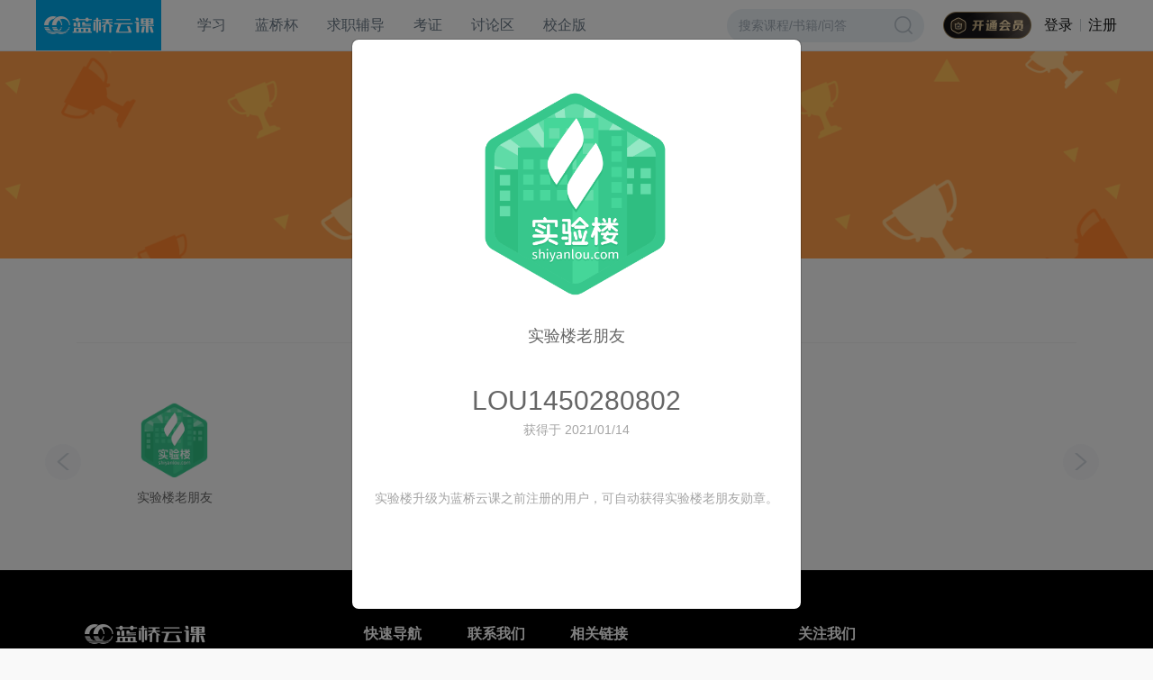

--- FILE ---
content_type: text/html; charset=utf-8
request_url: https://www.lanqiao.cn/users/348730/medals/?medalId=25
body_size: 26332
content:
<!doctype html>
<html data-n-head-ssr lang="zh-Hans" data-n-head="%7B%22lang%22:%7B%22ssr%22:%22zh-Hans%22%7D%7D">
  <head >
    <meta data-n-head="ssr" charset="utf-8"><meta data-n-head="ssr" name="viewport" content="width=device-width, initial-scale=1, shrink-to-fit=no, viewport-fit=cover"><meta data-n-head="ssr" data-hid="keywords" name="keywords" content="蓝桥云课,IT培训,IT教育,编程,在线编程,Linux,Linux教程,Linux操作系统,Python,Python教程,Python基础教程,Java,Java编程,C语言,大数据,Node.js,Hadoop,PHP,Docker,Git,R,SQL,MongoDB,Redis,Swift,Spark,在线实验,IT在线教育,编程入门,项目训练,项目实践,webIDE,软件开发"><meta data-n-head="ssr" data-hid="description" name="description" itemprop="description" content="蓝桥云课是国内领先的IT在线编程及在线实训学习平台，专业导师提供精选的实践项目，创新的技术使得学习者无需配置繁琐的本地环境，随时在线流畅使用。以就业为导向，
        提供编程、运维、测试、云计算、大数据、数据库等全面的IT技术动手实践环境，
        提供Linux、Python、Java、C语言、Node.js、Hadoop、PHP、Docker、Git、
        R、SQL、MongoDB、Redis、Swift、Spark等千门热门课程。"><title>勋章 - 蓝桥云课</title><link data-n-head="ssr" rel="shortcut icon" type="image/x-icon" href="https://static.shiyanlou.com/lanqiao/frontend/static/favicon.ico"><link data-n-head="ssr" rel="search" type="application/opensearchdescription+xml" href="/search.xml" title="蓝桥云课"><link data-n-head="ssr" rel="stylesheet" href="https://static.shiyanlou.com/lanqiao/frontend/static/libs/font-awesome/4.7.0/css/font-awesome.min.css"><script data-n-head="ssr" src="https://at.alicdn.com/t/c/font_3043508_q7jd7rbdqe.js"></script><script data-n-head="ssr" src="https://at.alicdn.com/t/c/font_3043580_uir78l3qjg.js"></script><script data-n-head="ssr" src="https://at.alicdn.com/t/c/font_3043583_uwqivzqn7rd.js"></script><script data-n-head="ssr" src="https://at.alicdn.com/t/c/font_3043586_1adlzi061us.js"></script><script data-n-head="ssr" src="https://static.shiyanlou.com/lanqiao/frontend/static/libs/jquery/jquery.1.12.3.min.js"></script><script data-n-head="ssr" src="https://static.shiyanlou.com/lanqiao/frontend/static/libs/lq-layer/layer.min.js"></script><script data-n-head="ssr" src="https://hm.baidu.com/hm.js?56f68d0377761a87e16266ec3560ae56"></script><link rel="preload" href="https://static.shiyanlou.com/lanqiao/frontend/dist/b99c477.js" as="script"><link rel="preload" href="https://static.shiyanlou.com/lanqiao/frontend/dist/css/cf67f17.css" as="style"><link rel="preload" href="https://static.shiyanlou.com/lanqiao/frontend/dist/ee9ec72.js" as="script"><link rel="preload" href="https://static.shiyanlou.com/lanqiao/frontend/dist/ce1603d.js" as="script"><link rel="preload" href="https://static.shiyanlou.com/lanqiao/frontend/dist/1ea66bd.js" as="script"><link rel="preload" href="https://static.shiyanlou.com/lanqiao/frontend/dist/1739be5.js" as="script"><link rel="preload" href="https://static.shiyanlou.com/lanqiao/frontend/dist/60feabc.js" as="script"><link rel="preload" href="https://static.shiyanlou.com/lanqiao/frontend/dist/38acfbe.js" as="script"><link rel="preload" href="https://static.shiyanlou.com/lanqiao/frontend/dist/css/9bb8dfd.css" as="style"><link rel="preload" href="https://static.shiyanlou.com/lanqiao/frontend/dist/d071766.js" as="script"><link rel="preload" href="https://static.shiyanlou.com/lanqiao/frontend/dist/926c341.js" as="script"><link rel="preload" href="https://static.shiyanlou.com/lanqiao/frontend/dist/css/f08f6e9.css" as="style"><link rel="preload" href="https://static.shiyanlou.com/lanqiao/frontend/dist/a355455.js" as="script"><link rel="preload" href="https://static.shiyanlou.com/lanqiao/frontend/dist/245f931.js" as="script"><link rel="preload" href="https://static.shiyanlou.com/lanqiao/frontend/dist/css/5686e48.css" as="style"><link rel="preload" href="https://static.shiyanlou.com/lanqiao/frontend/dist/ecb50c6.js" as="script"><link rel="preload" href="https://static.shiyanlou.com/lanqiao/frontend/dist/e0adc29.js" as="script"><link rel="stylesheet" href="https://static.shiyanlou.com/lanqiao/frontend/dist/css/cf67f17.css"><link rel="stylesheet" href="https://static.shiyanlou.com/lanqiao/frontend/dist/css/9bb8dfd.css"><link rel="stylesheet" href="https://static.shiyanlou.com/lanqiao/frontend/dist/css/f08f6e9.css"><link rel="stylesheet" href="https://static.shiyanlou.com/lanqiao/frontend/dist/css/5686e48.css">
  </head>
  <body >
    <div data-server-rendered="true" id="__nuxt"><div id="__layout"><div data-v-0867ba85 data-v-c5e7b7c6 data-v-c5e7b7c6><!----> <div class="course-page-top-section-container" data-v-0867ba85><!----> <!----></div> <div class="universal-header" data-v-0867ba85 data-v-c5e7b7c6><div data-v-943ce1fd data-v-c5e7b7c6><div class="universal-header-container" data-v-943ce1fd><div class="main-header white" data-v-a6d6c544 data-v-943ce1fd><div class="main-header-container" data-v-a6d6c544><div class="menu-container" data-v-a6d6c544><a href="https://www.lanqiao.cn/" class="header-brand" data-v-a6d6c544><img src="[data-uri]" alt="" class="logo" data-v-a6d6c544></a><div class="menu-content" data-v-a6d6c544><div class="menu-item-container" data-v-f1692556 data-v-943ce1fd><div data-v-f1692556><div class="menu-popover-item" data-v-f1692556><div class="menu-item" data-v-08792f6a data-v-943ce1fd><a href="https://www.lanqiao.cn/" class="menu-item-link" data-v-08792f6a> 学习 </a></div></div><div class="menu-popover-container" style="display:none;" data-v-f1692556 data-v-f1692556><div class="menu-popover" data-v-f1692556><div data-v-81de8c7c data-v-943ce1fd><div class="learn-popover" data-v-81de8c7c><a href="https://www.lanqiao.cn/courses/" class="popover-link learn-popover__link" data-v-f5270ce7 data-v-81de8c7c><div class="title" data-v-f5270ce7>课程</div><div class="desc" data-v-f5270ce7>在线编程，提高编码技能</div></a><a href="https://www.lanqiao.cn/problems/" class="popover-link learn-popover__link" data-v-f5270ce7 data-v-81de8c7c><div class="title" data-v-f5270ce7>题库</div><div class="desc" data-v-f5270ce7>梯度刷题，剑指大厂OFFER</div></a><a href="https://www.lanqiao.cn/book/" class="popover-link learn-popover__link" data-v-f5270ce7 data-v-81de8c7c><div class="title" data-v-f5270ce7>图书</div><div class="desc" data-v-f5270ce7>系统学习，构建知识图谱</div></a><a href="https://www.lanqiao.cn/bootcamp/" class="popover-link learn-popover__link" data-v-f5270ce7 data-v-81de8c7c><div class="title" data-v-f5270ce7>项目库</div><div class="desc" data-v-f5270ce7>积累高价值项目经验</div></a><a href="https://www.lanqiao.cn/oj-contest/" class="popover-link learn-popover__link" data-v-f5270ce7 data-v-81de8c7c><div class="title" data-v-f5270ce7>竞赛</div><div class="desc" data-v-f5270ce7>PK挑战，综合评测个人能力</div></a></div><!----></div></div></div></div><div class="menu-popover-mask" style="top:56px;height:calc(100vh - 56px - 0px);display:none;" data-v-f1692556 data-v-f1692556></div></div><div class="menu-item-container" data-v-f1692556 data-v-943ce1fd><div data-v-f1692556><div class="menu-popover-item" data-v-f1692556><div class="menu-item" data-v-08792f6a data-v-943ce1fd><a href="https://dasai.lanqiao.cn/" class="menu-item-link" data-v-08792f6a> 蓝桥杯 </a></div></div><div class="menu-popover-container" style="display:none;" data-v-f1692556 data-v-f1692556><div class="menu-popover" data-v-f1692556><div data-v-7dd97afb data-v-943ce1fd><div class="top-menus" data-v-7dd97afb><a href="https://dasai.lanqiao.cn/" class="popover-link popover-link--small" data-v-7dd97afb> 赛事专区 </a><div class="about-cup" data-v-7dd97afb><span class="about-cup__title" data-v-7dd97afb>关于大赛</span><a href="https://dasai.lanqiao.cn/notices/?progid=20" class="about-cup__link" data-v-7dd97afb> 大赛通知 </a><a href="https://dasai.lanqiao.cn/notices/839/" class="about-cup__link" data-v-7dd97afb> 大赛章程 </a><a href="https://dasai.lanqiao.cn/notices/844/" class="about-cup__link" data-v-7dd97afb> 比赛赛规 </a><a href="https://dasai.lanqiao.cn/notices/845/" class="about-cup__link" data-v-7dd97afb> 竞赛科目 </a><a href="https://dasai.lanqiao.cn/notices/846/" class="about-cup__link" data-v-7dd97afb> 比赛大纲 </a><a href="https://dasai.lanqiao.cn/notices/860/" class="about-cup__link" data-v-7dd97afb> 获奖名单 </a><a href="https://dasai.lanqiao.cn/notices/?progid=51" class="about-cup__link" data-v-7dd97afb> 赛点名单 </a><a href="https://www.lanqiao.cn/courses/2786" class="about-cup__link" data-v-7dd97afb> 历届真题 </a></div></div><div class="middle-menus" data-v-7dd97afb><a href="https://www.lanqiao.cn/cup/" class="popover-link popover-link--small" data-v-7dd97afb> 备赛专区 <span class="tag" data-v-7dd97afb>17届</span></a><a href="https://design.lanqiao.cn" class="popover-link popover-link--small" data-v-7dd97afb> 设计赛 <span class="tag" data-v-7dd97afb>NEW</span></a><div class="study-lib" data-v-7dd97afb><span class="study-lib__title" data-v-7dd97afb>学习资料</span><a href="https://dasai.lanqiao.cn/notices/1096/" class="study-lib__link" data-v-7dd97afb> 资料文档 </a><a href="https://dasai.lanqiao.cn/saas" class="study-lib__link" data-v-7dd97afb> 备赛系统 </a></div><a href="https://dasai.lanqiao.cn/dasai-front/cert-search/" class="popover-link popover-link--small" data-v-7dd97afb> 获奖证书查询 </a></div><div class="bottom-menus" data-v-7dd97afb><a href="https://www.lanqiao.cn/cup-collection/" class="popover-link popover-link--small" data-v-7dd97afb> 大赛回顾 </a><a href="https://dasai.lanqiao.cn/contact/" class="popover-link popover-link--small" data-v-7dd97afb> 联系我们 </a><div class="identity-switch" data-v-7dd97afb><div class="switch-item" data-v-7dd97afb><img src="[data-uri]" alt="" class="icon-identity" data-v-7dd97afb><span data-v-7dd97afb>我是院校</span></div><div class="switch-item" data-v-7dd97afb><img src="[data-uri]" alt="" class="icon-identity" data-v-7dd97afb><span data-v-7dd97afb>我是学生</span></div></div></div></div></div></div></div><div class="menu-popover-mask" style="top:56px;height:calc(100vh - 56px - 0px);display:none;" data-v-f1692556 data-v-f1692556></div></div><div class="menu-item" data-v-08792f6a data-v-943ce1fd><a href="https://www.lanqiao.cn/employment/" class="menu-item-link" data-v-08792f6a> 求职辅导 </a></div><div class="menu-item-container" data-v-f1692556 data-v-943ce1fd><div data-v-f1692556><div class="menu-popover-item" data-v-f1692556><div class="menu-item" data-v-08792f6a data-v-943ce1fd><a class="menu-item-link" data-v-08792f6a>考证</a></div></div><div class="menu-popover-container" style="display:none;" data-v-f1692556 data-v-f1692556><div class="menu-popover" data-v-f1692556><div data-v-4a301dcd data-v-943ce1fd><div class="cert-popover" data-v-4a301dcd><a href="https://dasai.lanqiao.cn/pages/v7/dasai/competition/ability_test.html" class="popover-link cert-popover__link" data-v-f5270ce7 data-v-4a301dcd><div class="title" data-v-f5270ce7>蓝桥工程实践能力考试(LEAT)</div><div class="desc" data-v-f5270ce7>企业认可的求职强力背书</div></a><a href="https://x.lanqiao.cn/" class="popover-link cert-popover__link" data-v-f5270ce7 data-v-4a301dcd><div class="title" data-v-f5270ce7>1+X 证书</div><div class="desc" data-v-f5270ce7>教育部认证的等级证书</div></a><a href="https://dasai.lanqiao.cn/pages/v7/dasai/activities/ct_20220311.html" class="popover-link cert-popover__link" data-v-f5270ce7 data-v-4a301dcd><div class="title" data-v-f5270ce7>工信人才岗位能力评价证书</div><div class="desc" data-v-f5270ce7>蓝桥杯获奖选手免考自愿申领</div></a><a href="https://www.lanqiao.cn/louplus-talents/" class="popover-link cert-popover__link" data-v-f5270ce7 data-v-4a301dcd><div class="title" data-v-f5270ce7>蓝桥工程实践能力培养项目</div><div class="desc" data-v-f5270ce7>培训合格后可申领LEAT培训证书</div></a></div><div class="cert-search" data-v-4a301dcd><span data-v-4a301dcd>⽀持蓝桥业务各类<br data-v-4a301dcd>证书的查询、验证</span><a href="https://dasai.lanqiao.cn/certificate-center/" class="btn-search" data-v-4a301dcd> 证书查询 </a></div></div></div></div></div><div class="menu-popover-mask" style="top:56px;height:calc(100vh - 56px - 0px);display:none;" data-v-f1692556 data-v-f1692556></div></div><div class="menu-item" data-v-08792f6a data-v-943ce1fd><a href="https://www.lanqiao.cn/questions/" class="menu-item-link" data-v-08792f6a> 讨论区 </a></div><div class="menu-item-container" data-v-f1692556 data-v-943ce1fd><div data-v-f1692556><div class="menu-popover-item" data-v-f1692556><div class="menu-item" data-v-08792f6a data-v-943ce1fd><a class="menu-item-link" data-v-08792f6a>校企版</a></div></div><div class="menu-popover-container" style="display:none;" data-v-f1692556 data-v-f1692556><div class="menu-popover" data-v-f1692556><div class="saas-popover" data-v-6708b5a7 data-v-943ce1fd><a href="https://www.lanqiao.cn/saas/school/" class="popover-link saas-popover__link" data-v-f5270ce7 data-v-6708b5a7><div class="title" data-v-f5270ce7>院校在线实训平台</div><div class="desc" data-v-f5270ce7>赋能教师开设在线实战课</div></a><a href="https://www.lanqiao.cn/saas/" class="popover-link saas-popover__link" data-v-f5270ce7 data-v-6708b5a7><div class="title" data-v-f5270ce7>企业版 SaaS</div><div class="desc" data-v-f5270ce7>赋能企业提升 IT 实战能力</div></a></div></div></div></div><div class="menu-popover-mask" style="top:56px;height:calc(100vh - 56px - 0px);display:none;" data-v-f1692556 data-v-f1692556></div></div><div class="universal-header-search-container" data-v-9f9c6b94 data-v-943ce1fd><input placeholder="搜索课程/书籍/问答" value="" class="universal-header-search-input" data-v-9f9c6b94><div class="universal-header-search-icon" data-v-9f9c6b94></div></div></div></div><div class="auth-content" data-v-a6d6c544><a href="https://www.lanqiao.cn/vip" class="vip-link" data-v-fa44ce78 data-v-943ce1fd><div class="vip-link-content" data-v-fa44ce78><img src="[data-uri]" alt="" data-v-fa44ce78></div></a><div class="auth-link" data-v-cb7f6d8f data-v-943ce1fd><a href="https://passport.lanqiao.cn/login/?action=login&amp;dialog=0&amp;usertype=0&amp;auth_type=login&amp;from=undefined&amp;backurl=" data-v-cb7f6d8f>登录</a><span class="auth-link-divider" data-v-cb7f6d8f></span><a href="https://passport.lanqiao.cn/register/?action=login&amp;dialog=0&amp;usertype=0&amp;auth_type=login&amp;from=undefined&amp;backurl=" data-v-cb7f6d8f>注册</a></div></div></div></div><!----><!----><!----><!----><!----></div></div></div> <div class="body no-padding" data-v-0867ba85><!---->  <div class="full-page" data-v-b1d1cf4c data-v-3c615fd6 data-v-c5e7b7c6 data-v-c5e7b7c6><div class="header" data-v-4f4cf4b8 data-v-3c615fd6><a href="/users/348730" title="id: 348730" target="_blank" class="user-avatar user-avatar-link inline-block nuxt-link-active" style="width:100px;height:100px;" data-v-099289d8 data-v-4f4cf4b8><img src="https://dn-simplecloud.shiyanlou.com/gravatar85CSM4QWGU76.jpg?imageView2/1/w/100/h/100/" alt="LOU1450280802" class="user-avatar-image" data-v-099289d8> <div class="vip-icon-container" data-v-099289d8><!----></div></a> <div title="LOU1450280802" class="user-name" data-v-dff0f108 data-v-4f4cf4b8><a title="LOU1450280802" href="/users/348730" target="_blank" class="name" style="max-width:200px;" data-v-dff0f108>
    LOU1450280802
  </a> <div class="level" data-v-dff0f108>L6</div> <!----></div></div> <div class="container" data-v-b1d1cf4c data-v-3c615fd6><div class="section" data-v-b0d9f340 data-v-3c615fd6><div class="section-title" data-v-b0d9f340><span data-v-b0d9f340>最近获得勋章</span></div> <div class="section-content" data-v-b0d9f340><div class="row" data-v-84c540ce data-v-84c540ce data-v-3c615fd6><div class="medal-container col-md-2" data-v-84c540ce data-v-84c540ce><div class="medal" data-v-af374f1a data-v-84c540ce><div class="medal-picture-container" data-v-868c9b0a data-v-af374f1a><div class="medal-picture" style="--width:110px;--count-width:66px;--count-number-bottom:-1px;--font-size:14px;" data-v-868c9b0a><img src="https://dn-simplecloud.shiyanlou.com/assets/1610531635075_0e1754dd999bda518db153fbac3a2205" data-v-868c9b0a> <!----></div></div> <div class="medal-name" data-v-af374f1a>
    实验楼老朋友
  </div></div></div></div> <div class="btn-move-box" data-v-b0d9f340 data-v-3c615fd6><div class="btn-move left disabled" data-v-b0d9f340 data-v-3c615fd6></div> <div class="btn-move right disabled" data-v-b0d9f340 data-v-3c615fd6></div></div></div></div></div> <!----> <div class="fixed-right" style="bottom:calc(50% - 326px);" data-v-d92a36c0 data-v-b1d1cf4c></div></div> <div class="register-tip" data-v-057b98fe data-v-c5e7b7c6><img src="[data-uri]" alt height="30" class="icon-close" data-v-057b98fe> <img src="https://static.shiyanlou.com/lanqiao/frontend/dist/img/register-tip.70b0378.png" alt class="cursor-pointer" data-v-057b98fe></div>  <!----> <div class="risk-validation" data-v-375e9c84 data-v-0867ba85><!----></div> <!----> <!----></div> <footer id="page-footer" class="footer page-footer relative" data-v-bba1ef24 data-v-c5e7b7c6><div class="footer-body" data-v-bba1ef24><div class="footer-body-top font-14" data-v-bba1ef24><div class="item-1" data-v-bba1ef24><img src="https://static.shiyanlou.com/lanqiao/frontend/dist/img/logo.9ae068b.png" height="51" alt="蓝桥云课" data-v-bba1ef24> <div class="divide" data-v-bba1ef24></div> <div class="company-info" data-v-bba1ef24><div class="mb-12px" data-v-bba1ef24>
            国信蓝桥教育科技股份有限公司成立于2005年，是一家以大学生就业为切入点，以职业服务为主线，基于大学生职业生涯各个阶段的需求提供精准服务的人才大数据科技服务平台。<br data-v-bba1ef24></div>

          蓝桥通过提供教育、就业、职业服务，连接高校和企业，做大学生的经纪人，伴随大学生成长。
        </div></div> <div class="item-2 hover-blue" data-v-bba1ef24><div class="title" data-v-bba1ef24>快速导航</div> <div class="record-info margin-b-10" data-v-bba1ef24><a href="http://dasai.lanqiao.cn/" target="_blank" class="link" data-v-bba1ef24>
            蓝桥杯
          </a></div><div class="record-info margin-b-10" data-v-bba1ef24><a href="https://x.lanqiao.cn/" target="_blank" class="link" data-v-bba1ef24>
            1+X
          </a></div><div class="record-info margin-b-10" data-v-bba1ef24><a href="/saas/" target="_blank" class="link" data-v-bba1ef24>
            企业版
          </a></div><div class="record-info margin-b-10" data-v-bba1ef24><a href="/contribute/" target="_blank" class="link" data-v-bba1ef24>
            成为作者
          </a></div></div> <div class="hover-blue" data-v-bba1ef24><div class="title" data-v-bba1ef24>联系我们</div> <div class="record-info margin-b-10" data-v-bba1ef24><a href="/aboutus/" target="_blank" class="link" data-v-bba1ef24>
            关于我们
          </a></div><div class="record-info margin-b-10" data-v-bba1ef24><a href="/contact/" target="_blank" class="link" data-v-bba1ef24>
            联系我们
          </a></div></div> <div class="friend-links" data-v-67fe6c61 data-v-bba1ef24><div class="title" data-v-67fe6c61>相关链接</div> <div class="friend-links-body" data-v-67fe6c61><a href="http://www.miit.gov.cn/" target="_blank" class="friend-link" data-v-67fe6c61><img src="https://static.shiyanlou.com/lanqiao/frontend/dist/img/gyxxh.2bc19f9.png" height="31" data-v-67fe6c61></a></div><div class="friend-links-body" data-v-67fe6c61><a href="https://www.csia.org.cn/" target="_blank" class="friend-link" data-v-67fe6c61><img src="https://static.shiyanlou.com/lanqiao/frontend/dist/img/csia.b294d7a.png" height="31" data-v-67fe6c61></a></div><div class="friend-links-body" data-v-67fe6c61><a href="https://www.miitjob.cn/" target="_blank" class="friend-link" data-v-67fe6c61><img src="https://static.shiyanlou.com/lanqiao/frontend/dist/img/gxrcw.fd70acb.png" height="31" data-v-67fe6c61></a></div></div> <div class="focusus" data-v-bba1ef24><div class="title" data-v-bba1ef24>关注我们</div> <div class="focusus-top" data-v-bba1ef24><span class="text--bold" data-v-bba1ef24>10w</span> <div data-v-bba1ef24>学子与你一起进步</div></div> <div class="mt-20px flex" data-v-bba1ef24><div class="item-box" data-v-bba1ef24><div class="item" data-v-bba1ef24><div class="item-top" data-v-bba1ef24><img src="[data-uri]" alt width="28" data-v-bba1ef24></div> <div class="text-center" data-v-bba1ef24>代码交流群</div></div> <div class="popver" data-v-bba1ef24><div class="top" data-v-bba1ef24><div data-v-bba1ef24>加入社群</div> <div class="mt-5px" data-v-bba1ef24>10W学子一起进步</div></div> <div class="bottom" data-v-bba1ef24><img src="https://static.shiyanlou.com/lanqiao/frontend/dist/img/code-qrcode.07af278.png" alt height="92" data-v-bba1ef24></div></div></div><div class="item-box" data-v-bba1ef24><div class="item" data-v-bba1ef24><div class="item-top" data-v-bba1ef24><img src="[data-uri]" alt width="28" data-v-bba1ef24></div> <div class="text-center" data-v-bba1ef24>云课视频号</div></div> <div class="popver" data-v-bba1ef24><div class="top" data-v-bba1ef24><div data-v-bba1ef24>云课视频号</div> <div class="mt-5px" data-v-bba1ef24>了解更多蓝桥信息</div></div> <div class="bottom" data-v-bba1ef24><img src="https://static.shiyanlou.com/lanqiao/frontend/dist/img/video-qrcode.6d410fb.png" alt height="92" data-v-bba1ef24></div></div></div><div class="item-box" data-v-bba1ef24><div class="item" data-v-bba1ef24><div class="item-top" data-v-bba1ef24><img src="[data-uri]" alt width="28" data-v-bba1ef24></div> <div class="text-center" data-v-bba1ef24>蓝桥公众号</div></div> <div class="popver" data-v-bba1ef24><div class="top" data-v-bba1ef24><div data-v-bba1ef24>蓝桥公众号</div> <div class="mt-5px" data-v-bba1ef24>关注服务号，登录更方便</div></div> <div class="bottom" data-v-bba1ef24><img src="https://static.shiyanlou.com/lanqiao/frontend/dist/img/wx-qrcode.76c554b.png" alt height="92" data-v-bba1ef24></div></div></div></div></div></div> <div class="footer-body-bottom" data-v-bba1ef24><a href="/bootcamp/" target="_blank" class="item" data-v-bba1ef24><div class="item-img item-img-1" data-v-bba1ef24><svg aria-hidden="true" class="icon" data-v-bba1ef24><use xlink:href="#icon-shizhanke1" data-v-bba1ef24></use></svg></div></a> <a href="/louplus/" target="_blank" class="item" data-v-bba1ef24><div class="item-img item-img-4" data-v-bba1ef24><svg aria-hidden="true" class="icon" data-v-bba1ef24><use xlink:href="#icon-shixunying" data-v-bba1ef24></use></svg></div></a> <a href="/vip/" target="_blank" class="item" data-v-bba1ef24><div class="item-img item-img-2" data-v-bba1ef24></div></a> <a href="/contests/" target="_blank" class="item" data-v-bba1ef24><div class="item-img item-img-3" data-v-bba1ef24></div></a> <a href="https://dasai.lanqiao.cn/" target="_blank" class="item" data-v-bba1ef24><div class="item-img item-img-5" data-v-bba1ef24></div></a></div> <div class="filing-info" data-v-bba1ef24><a href="https://beian.mps.gov.cn/#/query/webSearch?code=33011002017356" target="_blank" data-v-bba1ef24>
        浙公网安备33011002017356号
      </a> <span class="ml-4px mr-4px" data-v-bba1ef24>©Copyright2024.</span> <span class="mr-4px" data-v-bba1ef24>蓝桥网版权所有</span> <a href="https://beian.miit.gov.cn/" target="_blank" data-v-bba1ef24>
        浙ICP备2021034501号-4
      </a></div></div></footer> <!----> <div class="flash-message" data-v-0027dc5d data-v-0867ba85><!----></div> <!----> <div class="lq-sign-modal" data-v-0867ba85></div> <!----> <!----> <!----> <!----> <div class="fixed-right" style="bottom:calc(50% - 326px);" data-v-d92a36c0 data-v-0867ba85></div></div></div></div><script>window.__NUXT__=(function(a,b,c,d,e,f,g,h,i,j,k,l,m,n,o,p,q,r,s,t,u,v,w,x,y,z,A,B,C,D,E,F,G,H,I,J,K,L,M,N,O,P,Q,R,S,T,U){return {layout:"default",data:[{}],fetch:{},error:d,state:{canAccessELearning:e,xForwardedFor:s,xRealIp:s,vip:{originPrice:c,price:c,buyDays:365,channel:"ALI_WEB",couponNum:b,fqNum:c,fqInterest:c,level:2,coupon:{},couponList:{plus:[],premium:[]},selectedCoupon:h,mode:c,promoDiscount:{price:c,percent:g,promoCode:b},vipPrice:{premium:{"365":{},"730":{}},plus:{"7":{},"30":{},"90":{},"365":{}}},vipRule:[]},user:{userBaseInfo:{},userPublicInfo:{id:348730,name:"LOU1450280802",sex:"未知",realname:d,avatar_url:"https:\u002F\u002Fdn-simplecloud.shiyanlou.com\u002Fgravatar85CSM4QWGU76.jpg?imageView2\u002F1\u002Fw\u002F200\u002Fh\u002F200",is_graduated:a,job_title:d,school:d,level:6,member_type:b,teacher_info:d,labels:[],join_date:"2017-01-05",is_enterprise_user:a,abilities:[],html_url:"\u002Fusers\u002F348730",api_url:"https:\u002F\u002Fwww.lanqiao.cn\u002Fapi\u002Fv2\u002Fusers\u002F348730\u002F",courses_url:"https:\u002F\u002Fwww.lanqiao.cn\u002Fapi\u002Fv2\u002Fusers\u002F348730\u002Fcourses\u002F",questions_url:"https:\u002F\u002Fwww.lanqiao.cn\u002Fapi\u002Fv2\u002Fusers\u002F348730\u002Fquestions\u002F",comments_url:"https:\u002F\u002Fwww.lanqiao.cn\u002Fapi\u002Fv2\u002Fusers\u002F348730\u002Fcomments\u002F",contests_url:"https:\u002F\u002Fwww.lanqiao.cn\u002Fapi\u002Fv2\u002Fusers\u002F348730\u002Fcontests\u002F",sso_type_code:c,identities:[],studied_courses_count:c,followed_courses_count:g,published_courses_count:c,completed_courses_count:4,is_following:a,study_minutes:153,follower_count:c,followee_count:c,study_labs_count:i,not_quote_courses_count:c,beans:9,participate_lanqiaocup_times:c,following_time:d},userExtInfo:{},userStudyRecords:{},userVisitors:[],userReportStatistic:{},userCoursesStatus:[],editableUserInfo:{},editUserInfoStatus:{nickname:a,school:a},editUserPassword:{status:a,newPwd:b,oldPwd:b},hundredLevelUserInfo:{},userEmailSettings:{},courseRecordAction:{},oauthStatus:{},certificate:{},userCertificates:[],userStudiedCourses:[],publishedCourses:[],medals:{latest:{count:g,page_size:j,page:g,next:d,previous:d,results:[{id:i,name:k,picture_url:l,description:m,order_code:n,is_online:a,is_limited:e,can_deleted:a,created_at:o,can_repeat_get:a,medal_url:p,contest_name:b,contest_url:b,type_code:c,medal_status:{is_activate:e,medal_count:g,acquire_time:q},complete_progress:d}]},limited:{count:72,page_size:j,page:g,next:"http:\u002F\u002Flanqiao-be-svc\u002Fapi\u002Fv2\u002Fusers\u002F348730\u002Fmedals\u002F?ordering=limited&page=2&page_size=18",previous:d,results:[{id:36,name:"30天百楼挑战第7期成就",picture_url:"https:\u002F\u002Fdn-simplecloud.shiyanlou.com\u002Fassets\u002F1622444769363_6149337e74fcde798a28b9fb7c36dca4",description:"5月10日-6月8日",order_code:t,is_online:e,is_limited:e,can_deleted:a,created_at:"2021-05-31T15:06:19+08:00",can_repeat_get:a,medal_url:"\u002Fusers\u002F348730\u002Fmedals\u002F36",contest_name:b,contest_url:b,type_code:c,medal_status:{is_activate:a,medal_count:c,acquire_time:b},complete_progress:d},{id:35,name:"30天百楼挑战第6期成就",picture_url:"https:\u002F\u002Fdn-simplecloud.shiyanlou.com\u002Fassets\u002F1617169079219_78cab3f1d735d6d2e78e801579ac98cb",description:"2021年3月1日-3月30日",order_code:u,is_online:e,is_limited:e,can_deleted:a,created_at:"2021-03-31T13:40:22+08:00",can_repeat_get:a,medal_url:"\u002Fusers\u002F348730\u002Fmedals\u002F35",contest_name:b,contest_url:b,type_code:c,medal_status:{is_activate:a,medal_count:c,acquire_time:b},complete_progress:d},{id:i,name:k,picture_url:l,description:m,order_code:n,is_online:a,is_limited:e,can_deleted:a,created_at:o,can_repeat_get:a,medal_url:p,contest_name:b,contest_url:b,type_code:c,medal_status:{is_activate:e,medal_count:g,acquire_time:q},complete_progress:d},{id:v,name:"2027年12月打卡",picture_url:"https:\u002F\u002Fdn-simplecloud.shiyanlou.com\u002Fassets\u002F1746674484621_e599f61c15b29c4c235ab99a44b7487f",description:f,order_code:v,is_online:e,is_limited:e,can_deleted:e,created_at:"2025-05-08T11:21:30+08:00",can_repeat_get:a,medal_url:"\u002Fusers\u002F348730\u002Fmedals\u002F237",contest_name:b,contest_url:b,type_code:c,medal_status:{is_activate:a,medal_count:c,acquire_time:b},complete_progress:d},{id:w,name:"2027年11月打卡",picture_url:"https:\u002F\u002Fdn-simplecloud.shiyanlou.com\u002Fassets\u002F1746674466519_867775658ede6441e26532081e0f1a1d",description:f,order_code:w,is_online:e,is_limited:e,can_deleted:e,created_at:"2025-05-08T11:21:13+08:00",can_repeat_get:a,medal_url:"\u002Fusers\u002F348730\u002Fmedals\u002F236",contest_name:b,contest_url:b,type_code:c,medal_status:{is_activate:a,medal_count:c,acquire_time:b},complete_progress:d},{id:x,name:"2027年10月打卡",picture_url:"https:\u002F\u002Fdn-simplecloud.shiyanlou.com\u002Fassets\u002F1746674448118_7f681941e03bdfb6a2540f1cc4eb1011",description:f,order_code:x,is_online:e,is_limited:e,can_deleted:e,created_at:"2025-05-08T11:20:55+08:00",can_repeat_get:a,medal_url:"\u002Fusers\u002F348730\u002Fmedals\u002F235",contest_name:b,contest_url:b,type_code:c,medal_status:{is_activate:a,medal_count:c,acquire_time:b},complete_progress:d},{id:y,name:"2027年9月打卡",picture_url:"https:\u002F\u002Fdn-simplecloud.shiyanlou.com\u002Fassets\u002F1746674432095_16fac39d2aeed0be23398f6adc4e3024",description:f,order_code:y,is_online:e,is_limited:e,can_deleted:e,created_at:"2025-05-08T11:20:37+08:00",can_repeat_get:a,medal_url:"\u002Fusers\u002F348730\u002Fmedals\u002F234",contest_name:b,contest_url:b,type_code:c,medal_status:{is_activate:a,medal_count:c,acquire_time:b},complete_progress:d},{id:z,name:"2027年8月打卡",picture_url:"https:\u002F\u002Fdn-simplecloud.shiyanlou.com\u002Fassets\u002F1746674391339_1286eb2d0fa94d0b7583c3af55643ac1",description:f,order_code:z,is_online:e,is_limited:e,can_deleted:e,created_at:"2025-05-08T11:19:58+08:00",can_repeat_get:a,medal_url:"\u002Fusers\u002F348730\u002Fmedals\u002F233",contest_name:b,contest_url:b,type_code:c,medal_status:{is_activate:a,medal_count:c,acquire_time:b},complete_progress:d},{id:A,name:"2027年7月打卡",picture_url:"https:\u002F\u002Fdn-simplecloud.shiyanlou.com\u002Fassets\u002F1746674366968_a565c3947c43769db33a4b48dcdc898c",description:f,order_code:A,is_online:e,is_limited:e,can_deleted:e,created_at:"2025-05-08T11:19:33+08:00",can_repeat_get:a,medal_url:"\u002Fusers\u002F348730\u002Fmedals\u002F232",contest_name:b,contest_url:b,type_code:c,medal_status:{is_activate:a,medal_count:c,acquire_time:b},complete_progress:d},{id:B,name:"2027年6月打卡",picture_url:"https:\u002F\u002Fdn-simplecloud.shiyanlou.com\u002Fassets\u002F1746674351211_44bcdca877fc0ab92e8f0f65cda753ac",description:f,order_code:B,is_online:e,is_limited:e,can_deleted:e,created_at:"2025-05-08T11:19:16+08:00",can_repeat_get:a,medal_url:"\u002Fusers\u002F348730\u002Fmedals\u002F231",contest_name:b,contest_url:b,type_code:c,medal_status:{is_activate:a,medal_count:c,acquire_time:b},complete_progress:d},{id:C,name:"2027年5月打卡",picture_url:"https:\u002F\u002Fdn-simplecloud.shiyanlou.com\u002Fassets\u002F1746674329832_94b64e378887b74dc5a57bf57547d2ca",description:f,order_code:C,is_online:e,is_limited:e,can_deleted:e,created_at:"2025-05-08T11:18:56+08:00",can_repeat_get:a,medal_url:"\u002Fusers\u002F348730\u002Fmedals\u002F230",contest_name:b,contest_url:b,type_code:c,medal_status:{is_activate:a,medal_count:c,acquire_time:b},complete_progress:d},{id:D,name:"2027年4月打卡",picture_url:"https:\u002F\u002Fdn-simplecloud.shiyanlou.com\u002Fassets\u002F1746674311716_bfb0aa9b735bf5b3a64f27c9502b4c11",description:f,order_code:D,is_online:e,is_limited:e,can_deleted:e,created_at:"2025-05-08T11:18:38+08:00",can_repeat_get:a,medal_url:"\u002Fusers\u002F348730\u002Fmedals\u002F229",contest_name:b,contest_url:b,type_code:c,medal_status:{is_activate:a,medal_count:c,acquire_time:b},complete_progress:d},{id:E,name:"2027年3月打卡",picture_url:"https:\u002F\u002Fdn-simplecloud.shiyanlou.com\u002Fassets\u002F1746674283874_8cee15d3c5ef79897c7fc6014e9a27c8",description:f,order_code:E,is_online:e,is_limited:e,can_deleted:e,created_at:"2025-05-08T11:18:11+08:00",can_repeat_get:a,medal_url:"\u002Fusers\u002F348730\u002Fmedals\u002F228",contest_name:b,contest_url:b,type_code:c,medal_status:{is_activate:a,medal_count:c,acquire_time:b},complete_progress:d},{id:F,name:"2027年2月打卡",picture_url:"https:\u002F\u002Fdn-simplecloud.shiyanlou.com\u002Fassets\u002F1746674265139_4ddf5b4dec42075da05d621af37e6463",description:f,order_code:F,is_online:e,is_limited:e,can_deleted:e,created_at:"2025-05-08T11:17:50+08:00",can_repeat_get:a,medal_url:"\u002Fusers\u002F348730\u002Fmedals\u002F227",contest_name:b,contest_url:b,type_code:c,medal_status:{is_activate:a,medal_count:c,acquire_time:b},complete_progress:d},{id:G,name:"2027年1月打卡",picture_url:"https:\u002F\u002Fdn-simplecloud.shiyanlou.com\u002Fassets\u002F1746674108861_96736be2f4d2a571671584d4c4eb494c",description:f,order_code:G,is_online:e,is_limited:e,can_deleted:e,created_at:"2025-05-08T11:15:16+08:00",can_repeat_get:a,medal_url:"\u002Fusers\u002F348730\u002Fmedals\u002F226",contest_name:b,contest_url:b,type_code:c,medal_status:{is_activate:a,medal_count:c,acquire_time:b},complete_progress:d},{id:H,name:"2026年12月打卡",picture_url:"https:\u002F\u002Fdn-simplecloud.shiyanlou.com\u002Fassets\u002F1746674029296_e599f61c15b29c4c235ab99a44b7487f",description:f,order_code:H,is_online:e,is_limited:e,can_deleted:e,created_at:"2025-05-08T11:13:54+08:00",can_repeat_get:a,medal_url:"\u002Fusers\u002F348730\u002Fmedals\u002F225",contest_name:b,contest_url:b,type_code:c,medal_status:{is_activate:a,medal_count:c,acquire_time:b},complete_progress:d},{id:I,name:"2026年11月打卡",picture_url:"https:\u002F\u002Fdn-simplecloud.shiyanlou.com\u002Fassets\u002F1746674010579_867775658ede6441e26532081e0f1a1d",description:f,order_code:I,is_online:e,is_limited:e,can_deleted:e,created_at:"2025-05-08T11:13:35+08:00",can_repeat_get:a,medal_url:"\u002Fusers\u002F348730\u002Fmedals\u002F224",contest_name:b,contest_url:b,type_code:c,medal_status:{is_activate:a,medal_count:c,acquire_time:b},complete_progress:d},{id:J,name:"2026年10月打卡",picture_url:"https:\u002F\u002Fdn-simplecloud.shiyanlou.com\u002Fassets\u002F1746673994202_7f681941e03bdfb6a2540f1cc4eb1011",description:f,order_code:J,is_online:e,is_limited:e,can_deleted:e,created_at:"2025-05-08T11:13:20+08:00",can_repeat_get:a,medal_url:"\u002Fusers\u002F348730\u002Fmedals\u002F223",contest_name:b,contest_url:b,type_code:c,medal_status:{is_activate:a,medal_count:c,acquire_time:b},complete_progress:d}]},common:{count:159,page_size:j,page:g,next:"http:\u002F\u002Flanqiao-be-svc\u002Fapi\u002Fv2\u002Fusers\u002F348730\u002Fmedals\u002F?ordering=common&page=2&page_size=18",previous:d,results:[{id:47,name:"2021 年度新锐作者",picture_url:"https:\u002F\u002Fdn-simplecloud.shiyanlou.com\u002Fassets\u002F1655715812079_0384e02bcd8a19028cf684fe262ce3a3",description:"2021 年度课程累计新增学习 2733 人次，[成为作者传送门]（https:\u002F\u002Fwww.lanqiao.cn\u002Fcontribute\u002F）",order_code:370,is_online:e,is_limited:a,can_deleted:a,created_at:"2022-06-20T17:03:41+08:00",can_repeat_get:a,medal_url:"\u002Fusers\u002F348730\u002Fmedals\u002F47",contest_name:b,contest_url:b,type_code:c,medal_status:{is_activate:a,medal_count:c,acquire_time:b},complete_progress:d},{id:46,name:"2021 年度优秀作者",picture_url:"https:\u002F\u002Fdn-simplecloud.shiyanlou.com\u002Fassets\u002F1655715150305_d0880ec8331369350e534a3769c38ebe",description:"2021 年度获得蓝桥教研团队认证的优秀课程作者，[成为作者传送门]（https:\u002F\u002Fwww.lanqiao.cn\u002Fcontribute\u002F）",order_code:360,is_online:e,is_limited:a,can_deleted:a,created_at:"2022-06-20T16:52:40+08:00",can_repeat_get:a,medal_url:"\u002Fusers\u002F348730\u002Fmedals\u002F46",contest_name:b,contest_url:b,type_code:c,medal_status:{is_activate:a,medal_count:c,acquire_time:b},complete_progress:d},{id:45,name:"2021 年度最具人气作者 Top5",picture_url:"https:\u002F\u002Fdn-simplecloud.shiyanlou.com\u002Fassets\u002F1655714614962_5d8fba2cdfd4617618874ede6e4d12b0",description:"2021 年度人气作者投票第五名，[成为作者传送门]（https:\u002F\u002Fwww.lanqiao.cn\u002Fcontribute\u002F）",order_code:350,is_online:e,is_limited:a,can_deleted:a,created_at:"2022-06-20T16:43:41+08:00",can_repeat_get:a,medal_url:"\u002Fusers\u002F348730\u002Fmedals\u002F45",contest_name:b,contest_url:b,type_code:c,medal_status:{is_activate:a,medal_count:c,acquire_time:b},complete_progress:d},{id:44,name:"2021 年度最具人气作者 Top4",picture_url:"https:\u002F\u002Fdn-simplecloud.shiyanlou.com\u002Fassets\u002F1655714571876_ef8bc63b0fd8e2f198952bed113dcca7",description:"2021 年度人气作者投票第四名，[成为作者传送门]（https:\u002F\u002Fwww.lanqiao.cn\u002Fcontribute\u002F）",order_code:340,is_online:e,is_limited:a,can_deleted:a,created_at:"2022-06-20T16:43:05+08:00",can_repeat_get:a,medal_url:"\u002Fusers\u002F348730\u002Fmedals\u002F44",contest_name:b,contest_url:b,type_code:c,medal_status:{is_activate:a,medal_count:c,acquire_time:b},complete_progress:d},{id:43,name:"2021 年度最具人气作者 Top3",picture_url:"https:\u002F\u002Fdn-simplecloud.shiyanlou.com\u002Fassets\u002F1655714527951_e9f0089a7e72fb6c090b08a137d3dd58",description:"2021 年度人气作者投票第三名，[成为作者传送门]（https:\u002F\u002Fwww.lanqiao.cn\u002Fcontribute\u002F）",order_code:320,is_online:e,is_limited:a,can_deleted:a,created_at:"2022-06-20T16:42:20+08:00",can_repeat_get:a,medal_url:"\u002Fusers\u002F348730\u002Fmedals\u002F43",contest_name:b,contest_url:b,type_code:c,medal_status:{is_activate:a,medal_count:c,acquire_time:b},complete_progress:d},{id:42,name:"2021 年度最具人气作者 Top2",picture_url:"https:\u002F\u002Fdn-simplecloud.shiyanlou.com\u002Fassets\u002F1655714238158_cd39f8c6b516fb633137fdc7b7d0565e",description:"2021 年度人气作者投票第二名，[成为作者传送门]（https:\u002F\u002Fwww.lanqiao.cn\u002Fcontribute\u002F）",order_code:310,is_online:e,is_limited:a,can_deleted:a,created_at:"2022-06-20T16:37:29+08:00",can_repeat_get:a,medal_url:"\u002Fusers\u002F348730\u002Fmedals\u002F42",contest_name:b,contest_url:b,type_code:c,medal_status:{is_activate:a,medal_count:c,acquire_time:b},complete_progress:d},{id:41,name:"2021 年度最具人气作者 Top1",picture_url:"https:\u002F\u002Fdn-simplecloud.shiyanlou.com\u002Fassets\u002F1655714174538_89efe8317e6c4ff927f6e938249b190d",description:"2021 年度人气作者投票第一名，[成为作者传送门]（https:\u002F\u002Fwww.lanqiao.cn\u002Fcontribute\u002F）",order_code:300,is_online:e,is_limited:a,can_deleted:a,created_at:"2022-06-20T16:36:48+08:00",can_repeat_get:a,medal_url:"\u002Fusers\u002F348730\u002Fmedals\u002F41",contest_name:b,contest_url:b,type_code:c,medal_status:{is_activate:a,medal_count:c,acquire_time:b},complete_progress:d},{id:37,name:"30天百楼挑战第8期成就",picture_url:"https:\u002F\u002Fdn-simplecloud.shiyanlou.com\u002Fassets\u002F1642130683375_ba045d0e02451944af0b7950300e1411",description:"2021.11.15-2021.12.14",order_code:t,is_online:e,is_limited:a,can_deleted:a,created_at:"2022-01-14T11:01:40+08:00",can_repeat_get:a,medal_url:"\u002Fusers\u002F348730\u002Fmedals\u002F37",contest_name:b,contest_url:b,type_code:c,medal_status:{is_activate:a,medal_count:c,acquire_time:b},complete_progress:d},{id:33,name:"优秀学员",picture_url:"https:\u002F\u002Fdn-simplecloud.shiyanlou.com\u002Fassets\u002F1616565188124_5fbbea475b124a98191a4c9a838057b4",description:"楼+课程（单门）挑战完成率达到80%即可获得，每人可获得一次",order_code:u,is_online:e,is_limited:a,can_deleted:a,created_at:"2021-03-24T13:54:20+08:00",can_repeat_get:e,medal_url:"\u002Fusers\u002F348730\u002Fmedals\u002F33",contest_name:b,contest_url:b,type_code:c,medal_status:{is_activate:a,medal_count:c,acquire_time:b},complete_progress:d},{id:34,name:"学霸附体",picture_url:"https:\u002F\u002Fdn-simplecloud.shiyanlou.com\u002Fassets\u002F1616565215713_94d46978b4219c1cecb96967f7ceda0c",description:"楼+课程（单门）各阶段测验平均分达到8分即可获得，每人可获得一次",order_code:260,is_online:e,is_limited:a,can_deleted:a,created_at:"2021-03-24T13:54:45+08:00",can_repeat_get:e,medal_url:"\u002Fusers\u002F348730\u002Fmedals\u002F34",contest_name:b,contest_url:b,type_code:c,medal_status:{is_activate:a,medal_count:c,acquire_time:b},complete_progress:d},{id:K,name:"30天百楼挑战 第31期成就",picture_url:"https:\u002F\u002Fdn-simplecloud.shiyanlou.com\u002Fassets\u002F1761622585201_1bf639fe808523ada509e08cc1b9da66",description:"2025年 11月3日-2025年12月2日 达成上升100楼成就",order_code:K,is_online:e,is_limited:a,can_deleted:a,created_at:"2025-10-28T11:37:25+08:00",can_repeat_get:a,medal_url:"\u002Fusers\u002F348730\u002Fmedals\u002F240",contest_name:b,contest_url:b,type_code:c,medal_status:{is_activate:a,medal_count:c,acquire_time:b},complete_progress:d},{id:L,name:"30天百楼挑战 第30期成就",picture_url:"https:\u002F\u002Fdn-simplecloud.shiyanlou.com\u002Fassets\u002F1755502409060_887220bfa9c76c91fdc5341337b75685",description:"2025年 8月25日-2025年9月23日 达成上升100楼成就",order_code:L,is_online:e,is_limited:a,can_deleted:a,created_at:"2025-08-18T13:15:36+08:00",can_repeat_get:a,medal_url:"\u002Fusers\u002F348730\u002Fmedals\u002F239",contest_name:b,contest_url:b,type_code:c,medal_status:{is_activate:a,medal_count:c,acquire_time:b},complete_progress:d},{id:M,name:"30天百楼挑战 第29期成就",picture_url:"https:\u002F\u002Fdn-simplecloud.shiyanlou.com\u002Fassets\u002F1749193682652_4214c3edf19fd2e91ea4350620fa45b6",description:"2025年 6月16日-2025年7月15日 达成上升100楼成就",order_code:M,is_online:e,is_limited:a,can_deleted:a,created_at:"2025-06-06T15:08:14+08:00",can_repeat_get:a,medal_url:"\u002Fusers\u002F348730\u002Fmedals\u002F238",contest_name:b,contest_url:b,type_code:c,medal_status:{is_activate:a,medal_count:c,acquire_time:b},complete_progress:d},{id:N,name:"30天百楼挑战 第28期成就",picture_url:"https:\u002F\u002Fdn-simplecloud.shiyanlou.com\u002Fassets\u002F1740042100072_677172797a6b6c30335d85d70eb3eb89",description:"2025年 3月3日-2025年4月1日 达成上升100楼成就",order_code:N,is_online:e,is_limited:a,can_deleted:a,created_at:"2025-02-20T17:01:52+08:00",can_repeat_get:a,medal_url:"\u002Fusers\u002F348730\u002Fmedals\u002F204",contest_name:b,contest_url:b,type_code:c,medal_status:{is_activate:a,medal_count:c,acquire_time:b},complete_progress:d},{id:O,name:"30天百楼挑战 第27期成就",picture_url:"https:\u002F\u002Fdn-simplecloud.shiyanlou.com\u002Fassets\u002F1734590755062_3340841e89a575a6759ab73ba36b515e",description:"2024年 12月23日-2025年1月21日 达成上升100楼成就",order_code:O,is_online:e,is_limited:a,can_deleted:a,created_at:"2024-12-19T14:46:29+08:00",can_repeat_get:a,medal_url:"\u002Fusers\u002F348730\u002Fmedals\u002F203",contest_name:b,contest_url:b,type_code:c,medal_status:{is_activate:a,medal_count:c,acquire_time:b},complete_progress:d},{id:P,name:"30天百楼挑战 第26期成就",picture_url:"https:\u002F\u002Fdn-simplecloud.shiyanlou.com\u002Fassets\u002F1729047224296_4b472a30c8c59270646b595c3ec26427",description:"2024年10月21日2024年11月19日 达成上升100楼成就",order_code:P,is_online:e,is_limited:a,can_deleted:a,created_at:"2024-10-16T10:54:09+08:00",can_repeat_get:a,medal_url:"\u002Fusers\u002F348730\u002Fmedals\u002F202",contest_name:b,contest_url:b,type_code:c,medal_status:{is_activate:a,medal_count:c,acquire_time:b},complete_progress:d},{id:Q,name:"30天百楼挑战 第25期成就",picture_url:"https:\u002F\u002Fdn-simplecloud.shiyanlou.com\u002Fassets\u002F1723603330086_32726659b905cbe79a5ba338cd902e78",description:"2024年 8月19日-2024年9月17日 达成上升100楼成就",order_code:Q,is_online:e,is_limited:a,can_deleted:a,created_at:"2024-08-14T10:37:57+08:00",can_repeat_get:a,medal_url:"\u002Fusers\u002F348730\u002Fmedals\u002F201",contest_name:b,contest_url:b,type_code:c,medal_status:{is_activate:a,medal_count:c,acquire_time:b},complete_progress:d},{id:17,name:"完美周",picture_url:"https:\u002F\u002Fdn-simplecloud.shiyanlou.com\u002Fcourse\u002F1584072090537_medal完美周__achieved.svg",description:"某自然周内学习不少于5天（每天需至少升1层楼，每周可获得一次）即可获得该勋章。",order_code:200,is_online:e,is_limited:a,can_deleted:a,created_at:"2020-03-13T12:01:43+08:00",can_repeat_get:e,medal_url:"\u002Fusers\u002F348730\u002Fmedals\u002F17",contest_name:b,contest_url:b,type_code:7,medal_status:{is_activate:a,medal_count:c,acquire_time:b},complete_progress:"当前已完成0天"}]}},medal:{id:i,name:k,picture_url:l,description:m,order_code:n,is_online:a,is_limited:e,can_deleted:a,created_at:o,can_repeat_get:a,medal_url:p,contest_name:b,contest_url:b,type_code:c,medal_status:{is_activate:e,medal_count:g,acquire_time:q},complete_progress:d},userTask:d,classInfo:d,messageRemind:[],studyInfo:d,certificatedInfo:{},classList:d,classId:d,isLqClass:d,userMedals:{},userFollowInfo:{},"mutation-types":{}},"training-camp":{trainingCampList:[],trainingCampFaq:[],"mutation-types":{}},teaching:{paths:[],path:{},currentPathId:b,pathsStages:[],learningData:{},latestWeekData:[],tasks:[],stages:[],stageInfo:d,stageStatistic:d,labStatistic:{},selectedStages:[],selectedSections:[],selectedChapters:[],manualSelectStage:a,initOpenStageOrigin:d,"mutation-types":{}},teacher:{course:{},stages:[],detailedLabs:{},monthData:[],courseUserStatus:{},courseStudents:[],labReports:[],activeLab:{},activePhase:{},publishedCourses:{},comments:{},commentStatus:[],questions:{},coursePools:{},vipCoursePools:{},importantCoursePools:{},myCoursePools:{},coursePoolLabels:{free:[],vip:[],important_course:[],my_course:[]},cloneCoursePools:[],cloneVipCoursePools:[],candidateTeachers:[],teacherInfo:{},examChapter:a,incomes:[],incomeMonths:[],studentsMeta:[],activeStage:{},classList:[],"mutation-types":{}},system:{systemTime:"2026-01-20 01:23:21"},studentIdentification:{studentIdentification:{},studentCoupon:{},provinces:[],nations:[],educationTypes:[],certifiedInfo:{},lqCupStatus:g},"student-payment":{tips:"提示信息",studentPaymentInfo:d,"mutation-types":{}},sideBox:{recentLouplus:[],recentActivity:[],followedPath:[],"mutation-types":{}},search:{results:{},"mutation-types":{}},saas:{saasList:[],saasDetail:{},canAccess:e,"mutation-types":{}},report:{reports:{},report:{},user_status:{},related:[],study_data:{},lab_user_status:{},"mutation-types":{}},question:{questions:{count:c,results:[]},question:{},questionUserStatus:{},relatedQuestions:[],answers:{},answer:{},answersUserStatus:[],isReply:a,isFocused:a,"mutation-types":{},utils:{},actions:{"answer.config":{},answer:{},"question.config":{},question:{}}},promotion:{promotion:{},coupon:{},"mutation-types":{}},"problems-plan":{userProgressDetail:{}},problem:{tags:[],categories:[],problem:d,problems:d,userstatus:[],passNumbers:d,passStatistic:d,problemsSubmissions:d,getter:{},"mutation-types":{}},personnelLouplus:{bannerTopData:[],louplus:{},courseStatus:{}},path:{paths:[],path:{},pathUserStatus:b,stage_list:[],"mutation-types":{}},paper:{userExamDetail:{pause_info:[],exam_duration:c,start_time:b},isChecking:a},ojContests:{contestsConfig:{}},"oj-contest":{inviteTeamInfo:d,contestUserInfo:{}},mooc:{totalSemesters:[],moocTeacherInfo:{},userCount:c},messages:{messages:{},"mutation-types":{}},message:{show:a,type:b,message:b,"mutation-types":{}},mall:{products:{},product:{},order:{},userIntegral:c,integralProducts:[],currentIntegralProduct:{},userExchangeRecords:[],"mutation-types":{}},louplus:{louplusInfo:{},louplusList:[],louplusUserStatus:{},louplusStudentDynamic:[],louplusFaq:[],"mutation-types":{}},live:{liveLab:{specific_lab:{push_stream_url:b}},course:{},liveUserStatus:{},"mutation-types":{}},library:{navData:{},blocks:[],book:{},chapters:[],chapterContents:{},activeChapterSlug:b,isLiked:a,isMarked:a,"mutation-types":{}},learning:{path:{},"mutation-types":{}},labTask:{showLabTask:e,labTask:d,savedEnv:[]},hundredChallenge:{challengeDetail:{},userChallengeState:{courses:[]},rankInfo:{currentUser:{},data:{page:g,count:c,results:[]}},userHeatMap:{records:[]}},homework:{homeworks:{},homework:{},userHomework:{},teacherComments:[],userStatus:[],"mutation-types":{}},home:{courseCategories:b,swapper:b,secSkillCourses:[],classicalCourse:b,recentLouplus:b,popularBootCamp:b,popularPath:b,advertisement:b,advertisementStatus:{show:a,height:c},siteAdvertisement:{},swapperActiveIndex:g,swapperBgColors:["#3959ec","green","#ff5905","pink","#532f1f","yellow","red"],isWhiteHeader:a,"mutation-types":{}},cup:{userCupInfo:{},currentSubject:c,subscribedIds:[],qrcodeConfig:{}},course:{categories:[],courses:{},coursesUserStatus:[],course:{},courseTeachers:{share_teacher:[],teacher_info:{}},labStages:[],stagesLab:[],labsUserStatus:[],activeLab:{},questions:{},reports:{},isReply:a,answer:{},comments:{},commentsUserStatus:[],replayUser:{},studentMeta:{order:[],data:{}},relatedCourseGroups:[],pathNextCourses:[],recentlyContests:[],relatedChallenges:[],courseTopStudents:[],monthData:[],students:[],runningStudents:[],courseLabStages:{},labDocData:{},"mutation-types":{},actions:{id:{}}},contests:{periodList:[],userCollegeInfo:{},latestContestUserStatus:{isRegistered:a},contestsConfig:{}},contest:{contests:d,contest_detail:d,contests_rank:d,contest_rank:{results:[]},problems:[],problemsStatus:[],user_contest_status:{},availableContests:[],finishedContests:[],fixedHeaderActiveIndex:c,"mutation-types":{}},challenge:{challenges:d,challengesStatus:d,challengeTags:[],submissions:[],answers:d,lab_document:{},submission:{},challenge:{},modal:a,modal_content:{},"mutation-types":{}},"brush-questions":{questionList:[],questionInfo:{},exerciseInfo:{},answerAnalysisShow:a,questionRecordCount:c,questionRecords:[],"mutation-types":{}},bootcamp:{courses:{},categories:[],projectList:[],projectCourses:{},projectCount:c,"mutation-types":{}},auth2:{basic:d,roleInfo:d,ability:d,learnCourse:d,follow:d,emailPwd:d,importantCourse:d,studyMinutes:d,labCount:d,studyInfo:d,risk:{isRisk:a},checkIn:{isChecked:a,beans:c},redirect:r,dasaiAuthInfo:{}},auth:{loggedIn:a,user:{},isChecked:a,risk:{isRisk:a},authTokens:{},beans:c,signActive:"signInForm",token:b,isRegistered:a,"mutation-types":{}},activity:{activity:{},rules:[],modal:{},"mutation-types":{}},book:{bookDetail:{},bookCourseDetail:{},"mutation-types":{}},operation:{},payment:{}},serverRendered:e,routePath:r,config:{isDev:a,isStaging:a,isProductionEnv:e,nodeEnv:R,stagingEnv:h,menuHost:"https:\u002F\u002Flanqiao.cn",staticHost:"https:\u002F\u002Fstatic.shiyanlou.com\u002Flanqiao\u002Ffrontend\u002Fstatic",orderPay:"https:\u002F\u002Fpay.lanqiao.cn\u002Forder\u002Findex",host:S,cometServiceUrl:"wss:\u002F\u002Fcomet.lanqiao.cn",opcenterServiceDomain:"https:\u002F\u002Fopcenter.lanqiao.cn",axios:{browserBaseURL:"https:\u002F\u002Fwww.lanqiao.cn\u002Fapi\u002Fv2"},eLearningNetmask:h,saasHost:"https:\u002F\u002Fsaas.lanqiao.cn",beisaiHost:"https:\u002F\u002Fbeisai.lanqiao.cn",dasaiHost:T,ssoHost:"https:\u002F\u002Fpassport.lanqiao.cn",evaluationHost:"https:\u002F\u002Fevaluation.lanqiao.cn",aissistDomain:"https:\u002F\u002Faissist.itshiyan.com",onlyOfficeSdkSrc:"https:\u002F\u002Fonlineview.simplelab.cn\u002Fweb-apps\u002Fapps\u002Fapi\u002Fdocuments\u002Fapi.js",aliyunCaptchaSceneId:"1kqbdita",aliyunCaptchaPrefix:"11ssk2",aliyunPlayerLicenseDomain:"lanqiao.cn",aliyunPlayerLicenseKey:"fPhmQVruM0kVe2Ni86b886118316545ac98c80fc8dfa54adf",_app:{basePath:U,assetsPath:U,cdnURL:"https:\u002F\u002Fstatic.shiyanlou.com\u002Flanqiao\u002Ffrontend\u002Fdist\u002F"}},globalRefs:{},pinia:{"universal-header-config":{isStaging:a,isProd:e,isDev:a,env:R,theme:"white",pathname:r,lqToken:b,userBasicDefault:h,autoFetchBasic:e},"universal-header":{origin:b,yunkeOrigin:S,dasaiOrigin:T,isLearnActive:a,isDasaiActive:a,isCertActive:a,isQuestionActive:a,isSaasActive:a,isEmploymentActive:a},"universal-header-user":{userBasic:h,studyMinutes:h,recentlyStudy:[],messageCount:c,unreadMessageList:[],isTeacher:a},"universal-header-cup-certificate":{unAuthIdentity:c,unAuthIdentityText:"学生身份",isShowSendVipText:a},"universal-header-saved-env":{savedEnvList:[]},"universal-header-menu-icon":{courseSubMenuVisible:a,contestSubMenuVisible:a,dasaiSubMenuVisible:a,activityMenuIcons:{vip:d,bootcamp:d,louplus:d,cup:"data:image\u002Fpng;base64,[base64]\u002F+7ta2ZnpqeHflW9\u002FR\u002FvP\u002Fub97\u002F\u002F\u002Fa97NaRIiaFojzoMQwJXytUNRSiRe4lU0zrFqmL24DNQK6w1x67tct+YvBJ4Ay1Qrb2MAxLPOGlBa0xcheHQcLvwXyZXcdByMV\u002FWZ4DAWSfPZon8SBdqK\[base64]\u002FiHbjeu0Suz0GokpOfTtqhdvnFc4M9AfR\u002FGSnwRJgiNp4IrtGIXz6IONhACZ7cWaXFZkHVolTFd4MR63eUVNwht6oh5IJLLbvoZJss2d4dSIljwrOZI0ucYmcfsMdeoG\u002FH6zPTV38QdGAWtobsoqCQIxzGmbW5Q8RIvPSrI6+3leOVWLRbLN7WLvZzHqxQr65Z7Fnh2huCaDOG8A0E1MNPzFUxxv\u002Fw+w7SP9\u002FlmIEiD\u002Fp5F2EC4tY9Wucik5TU3IefikEmDqH4Ee\u002Fcymx\u002FcFPnrHjHuFmsgQbpgADP0R0Pl0d84Na4H5U4F317jz+OXUHZHD8tf8uNLP\u002F2ov4AQ+pxAogTGJwZijnsUUH\u002FPHCKE30mQv+aUTGO07W9unFAhClBA\u002FrxBDf39\u002F7l7iaVD+V2D9cuA3NwIH9\u002FuXsXPs3wNMkD5nix5cCfQZlK3a\u002FetN4H5hkonSiVYz+emGQNeJa8hDqxoCI2hX2p8CPCo2uyDAUOu8+Gp5wM+oKXHYmIEEBohZ43IjymUldx5cLU6QDbMsa9eOB864wOhD6vfiZsC9S4CTbSsi9Yo3VgBvvgLs\u002Fx\u002FQ5Qyx3gwHCAiVBo6Q5WESsLhcTY3DnAHZ2spfEbG52qWceLKcCf4CKBuXmTV16G3AuZey\u002FyZxyzd9jCii9WYaQ3+eDXxtCPCrF2W0AiqDbrkP+NPvgNpDRkp812dgsNi9OtGjjJIj+3TWRcDwO53b+eTf+g7DObdhKvWRa39iTV8vzk8P3dQQGAbX65XAE9L+HbOMFKB5K6B3qeggdJwKSAT5i\u002FsCMqfBxj6FT8UiPUS8Y2bSfB5Kf6jc\u002FfoG4HlH45x7ly4eDHQ928zfI\u002F62rIc7CS9aPhfYt9vK0W+oNe4XIzBbtsneFaY1Vh17At9iNDeSQ22YYeoFj30f2PkpMPh79lzv+PV3WPOXPQUcDuB8TfA89TOgex+z\u002FK4tZjgOqTPQL3ENWuUOHF+IM9LKZ3UdYPM\u002F1Y4ED1Ni9FWUy6N1wDLRKYLSinkAr3SprlZXdtMtn2q5z7elWiJT\u002FM1wCANyA4731olCWhLsF+41vMtGiDYtot0gSqBdW41Y9u\u002FcAU0blno73c4VHaelWW7TW+76kckVbkhD39yAg5OaCaLRS6VP31NjwOnnAwNHAiXdgQ6dgc9FH\u002Fl4g1zvAh+KxTUsE\u002Fo9C61b9+tFb0nHCGcdbbZj5+QGHJkaht2uYegMBMMEUTjPH+jeEs9aXn4CmDsFOPSFO5+aQ9O8SlzGjh86J7zdSjqT3LGrtRQVWu5enhSp4AUMlkpugcX4Rl6a0oNQi9ZWroM11nhhxzrbfhp5Plq75GjdHvjp07rNQu06DVtNxeClOWC\u002Fy5liE\u002FkL8OMLANpYvKilDRwHFHD88gWg7Ulepc08SjaVpsv5Tv1RNcU5vGMz8PDNznnZT20THXDQ9N66nXVKbpdlwhD9Oz4G5okV9oP1wNZNQLPmwFfO03c3Y6dKvIVZtrgpMF6so1MGmWlOoVaiG6ikSo6el6R\u002FLmS37qptqGEa3cKjNg4\u002FrfB649myfUkhswGMVyuA23oDq0Xx2\u002FK+vhM4fBB4X4Cy6AEBglho7VLiwm8Al4\u002FybBL2ZUWVHN4lCyI3OuColYftRJQYj94q2r8i8u18BAbN63ZRPvoeO6c1bl9W3Nqgsks7jttlP+9x42N6\u002FlBNdJaV3f\u002FVJYJdj5gjh4iUEn606U2gUqypdAoyiF5jNFnbQWPk2\u002F1M3B4ezfIjPZaAWW9bt7Lf7uq+lV0i2\u002F6wHH6Mcev3muhIDm4jdztYDGkIC0pvr7Jy8pS2RBRUNzr1LGsOXQ6PH9oeHXDwoXDrqhKliZuoV\[base64]\[base64]\u002F+MGxw1Ik6tJDdjx44aO+omC7Owk+a08833fjC0ioZE99Io5LJXciZFwKXXKPfTW5ddyj\u002FrvvRfe9SmZmmZoktG8PzBTF7katQFT3P2Vj0wMFe83UD7jyG38WYTlQKB92kX0aa2\u002F25+0XKrHXLlXe+brTmeUkNK2chxB4xBhFNcLD3syfov\u002FyRU8wDOGNUbne+WD1TxPZbK904RPx3BEpHW\u002FP9Xl+gr4jXDkSVQqy5XSeAp8xOpLpBOuVnM02+XSrf6lhjNBFdcPCwiy9GVz8PfEckwUVl1qXAGCHvB\u002FYBy5\u002FR+f28wIb8wLrm790FcJfkRfTrqNjuxWHNm++jPFu5cxeTj9qqjYUPjqq58kFmudIlOuvS6Ze+Hn2u1F+RpO2DPpp8U58XfUcJJj\u002FiIZx6MEf+ZXMAGsAKneRjtuob9hxu+ODI1KTTiXnt4sbVRoCpJ7RUfpfOalyd0Si9V7o50d7VwgGHfWTpxHn0fld\u002F+USD2D+6i4PQ38QV0HBi9qqPL1XRqSgTNFYku+q1lok6veuol+wxoms0MDPH4LBP3J4dwKRSeYtfdJmXHrfnOscPERyyvc4EjZicW3BomCzAqHTquiZvVAdYjJ2KFngajWderyLQadhwU+RSRFN8Joj+pcY7s\u002FR+o6tj9miB2DTGuVUfg8NtZgo\u002FnV8xvkKrhKu2Ha2Dt8J\u002FYLkaofF5a1dgsCMxOHL1OPKnnQXHJMZOvy7FCqnfDBVOfr18lIXK54ygQ4rBEXSmos1HOwa3q467ErehxcuK28wUSjr\u002FjZeGnk6fr\u002FYbYiw5\u002FGYoqvkZ+AeAMTii+vCd+y32flSJ5apcJIU4uDSOYnA0bv7yoXStdCIr\u002F3Q4Bkc+PF7\u002FPhAAfBmYF30DNiavLP+78v8DldHHjVkpSpIAAAAASUVORK5CYII=",contests:d}},"universal-header-message":{currentMessage:h}}}}(false,"",0,null,true,"每日刷题：https:\u002F\u002Fwww.lanqiao.cn\u002Fproblems\u002F",1,void 0,25,18,"实验楼老朋友","https:\u002F\u002Fdn-simplecloud.shiyanlou.com\u002Fassets\u002F1610531635075_0e1754dd999bda518db153fbac3a2205","实验楼升级为蓝桥云课之前注册的用户，可自动获得实验楼老朋友勋章。",250,"2021-01-13T17:54:29+08:00","\u002Fusers\u002F348730\u002Fmedals\u002F25","2021-01-14T04:29:56Z","\u002Fusers\u002F348730\u002Fmedals\u002F","18.224.110.173",280,270,237,236,235,234,233,232,231,230,229,228,227,226,225,224,223,240,239,238,204,203,202,201,"production","https:\u002F\u002Fwww.lanqiao.cn","https:\u002F\u002Fdasai.lanqiao.cn","\u002F"));</script><script src="https://static.shiyanlou.com/lanqiao/frontend/dist/b99c477.js" defer></script><script src="https://static.shiyanlou.com/lanqiao/frontend/dist/ecb50c6.js" defer></script><script src="https://static.shiyanlou.com/lanqiao/frontend/dist/e0adc29.js" defer></script><script src="https://static.shiyanlou.com/lanqiao/frontend/dist/ee9ec72.js" defer></script><script src="https://static.shiyanlou.com/lanqiao/frontend/dist/ce1603d.js" defer></script><script src="https://static.shiyanlou.com/lanqiao/frontend/dist/1ea66bd.js" defer></script><script src="https://static.shiyanlou.com/lanqiao/frontend/dist/1739be5.js" defer></script><script src="https://static.shiyanlou.com/lanqiao/frontend/dist/60feabc.js" defer></script><script src="https://static.shiyanlou.com/lanqiao/frontend/dist/38acfbe.js" defer></script><script src="https://static.shiyanlou.com/lanqiao/frontend/dist/d071766.js" defer></script><script src="https://static.shiyanlou.com/lanqiao/frontend/dist/926c341.js" defer></script><script src="https://static.shiyanlou.com/lanqiao/frontend/dist/a355455.js" defer></script><script src="https://static.shiyanlou.com/lanqiao/frontend/dist/245f931.js" defer></script>
  </body>
</html>


--- FILE ---
content_type: text/css
request_url: https://static.shiyanlou.com/lanqiao/frontend/dist/css/5686e48.css
body_size: 3957
content:
.header[data-v-4f4cf4b8]{align-items:center;background-color:#ff9c4a;background-image:url(https://static.shiyanlou.com/lanqiao/frontend/dist/img/banner-bg.a6107e0.png);background-repeat:no-repeat;background-size:100% auto;display:flex;flex-direction:column;height:250px;justify-content:center;margin-bottom:70px}.header[data-v-4f4cf4b8] .user-name{justify-content:center;margin-top:5px}.header[data-v-4f4cf4b8] .user-name .name{color:#fff;font-size:20px}.header[data-v-4f4cf4b8] .user-name .level{font-size:20px}.section[data-v-b0d9f340]{padding-bottom:40px}.section-title[data-v-b0d9f340]{color:#666;font-size:30px;position:relative;text-align:center}.section-title span[data-v-b0d9f340]{background:#f9f9f9;display:inline-block;padding:0 10px;position:relative;z-index:1}.section-title[data-v-b0d9f340]:after{background:#eee;content:"";height:1px;left:0;position:absolute;top:50%;width:100%;z-index:0}.section-content[data-v-b0d9f340]{padding-top:30px}.medal-picture-container[data-v-868c9b0a]{display:flex;justify-content:center}.medal-picture[data-v-868c9b0a]{height:var(--width);position:relative;width:var(--width)}.medal-picture img[data-v-868c9b0a]{width:100%}.medal-picture img.gray[data-v-868c9b0a]{filter:grayscale(100%);filter:gray}.medal-count-number[data-v-868c9b0a],.medal-count[data-v-868c9b0a]{bottom:0;left:0;position:absolute;text-align:center;width:var(--width)}.medal-count[data-v-868c9b0a]{bottom:5%}.medal-count img[data-v-868c9b0a]{height:auto;width:var(--count-width)}.medal-count-number[data-v-868c9b0a]{bottom:var(--count-number-bottom);color:#fff;font-size:var(--font-size)}.medal[data-v-af374f1a]{cursor:pointer;width:110px}.medal-name[data-v-af374f1a]{color:#666;font-size:14px;text-align:center}.medal-container[data-v-84c540ce]{display:flex;justify-content:space-around;margin-bottom:30px}.medal-modal[data-v-2ca31746]{position:relative;text-align:center}.qrcode[data-v-2ca31746]{background:#fff;border-radius:8px;color:#999;font-size:12px;padding:10px 15px;position:absolute;right:-272px;top:-15px}.partake-btn[data-v-2ca31746]{cursor:pointer;position:absolute;right:10px;top:10px}.medal-name[data-v-2ca31746]{color:#666;font-size:18px}.medal-tip[data-v-2ca31746],.medal-user-date[data-v-2ca31746]{color:#a4a4a4;font-size:14px}.medal-user-name[data-v-2ca31746]{color:#666;font-size:30px;margin-top:35px;max-width:100%;overflow:hidden;text-overflow:ellipsis;white-space:nowrap}.medal-progress[data-v-2ca31746]{color:#a4a4a4;font-size:14px;padding-top:40px}.medal-tip[data-v-2ca31746]{padding:55px 0 80px}.medal-tip[data-v-2ca31746] a{color:#2786e4}.btn-move-box[data-v-3c615fd6]{align-items:center;display:flex;height:100%;justify-content:space-between;left:-35px;position:absolute;top:0;width:calc(100% + 60px)}.btn-move-box .btn-move[data-v-3c615fd6]{background-repeat:no-repeat;background-size:100% 100%;cursor:pointer;height:40px;width:40px}.btn-move-box .btn-move.left[data-v-3c615fd6]{background-image:url([data-uri])}.btn-move-box .btn-move.left[data-v-3c615fd6]:hover{background-image:url(https://static.shiyanlou.com/lanqiao/frontend/dist/img/left-move-active.f71be22.png)}.btn-move-box .btn-move.left.disabled[data-v-3c615fd6]{background-image:url([data-uri]);cursor:not-allowed}.btn-move-box .btn-move.right[data-v-3c615fd6]{background-image:url([data-uri])}.btn-move-box .btn-move.right[data-v-3c615fd6]:hover{background-image:url(https://static.shiyanlou.com/lanqiao/frontend/dist/img/right-move-active.76c7293.png)}.btn-move-box .btn-move.right.disabled[data-v-3c615fd6]{background-image:url([data-uri]);cursor:not-allowed}[data-v-3c615fd6] .section-content{margin-top:30px;padding:0;position:relative}[data-v-3c615fd6] .section-content .row{margin:0 auto;position:relative;width:calc(100% - 40px);z-index:1}

--- FILE ---
content_type: text/css
request_url: https://static.shiyanlou.com/lanqiao/frontend/dist/css/23df44f.css
body_size: 878
content:
.course-labels[data-v-46d9b8ff]{left:0;position:absolute;top:0;width:100%;z-index:1}.course-labels-left[data-v-46d9b8ff]{font-size:0}.course-label[data-v-46d9b8ff]{background:#da1919;border-radius:0 0 8px 0;color:#fff;display:inline-block;font-size:16px;font-weight:500;left:0;padding:1px 8px;position:relative;text-align:center;top:0;z-index:2}.course-labels-private[data-v-46d9b8ff]{bottom:5px;margin-left:12px;position:relative}.course-labels-right[data-v-46d9b8ff]{font-size:0;position:absolute;right:0;top:0;z-index:1}.course-item-label[data-v-b7db37b4]{background:#f66;color:#fff;font-size:12px;left:-8px;padding:1px 8px;position:absolute;top:0;z-index:2}.course-item-label[data-v-b7db37b4]:after{border:5px solid transparent;border-bottom-color:#de524d;content:"";left:3px;position:absolute;top:15px;transform:rotate(45deg);z-index:1}.item-box-top .course-cover[data-v-b7db37b4]{position:relative}.item-box-top .bootcamp-cover-tag[data-v-b7db37b4]{bottom:0;left:0;position:absolute}.item-box-top .cover-image[data-v-b7db37b4]{max-height:150px;width:100%}.item-box-top .status-info[data-v-b7db37b4]{padding:0 5%;position:absolute;top:-5px;width:100%;z-index:9}.item-box-top .status-info .follow-status[data-v-b7db37b4]{cursor:pointer;display:none;font-size:18px;margin-top:15px;width:20px}.item-box-top .course-follow[data-v-b7db37b4]{color:red;cursor:pointer;display:none;font-size:18px;height:30px;padding:5px 0;position:absolute;right:0;top:0;width:40px}.item-box-bottom[data-v-b7db37b4]{background:#fff;bottom:0;height:100px;transition:bottom .3s}.item-box-bottom .course-info-wrapper[data-v-b7db37b4]{background:#fff;height:100%;overflow:hidden;padding:20px 10px 0;top:0;transition:top .3s ease-out}.item-box-bottom .course-info-wrapper .course-name[data-v-b7db37b4]{color:#666;display:block;overflow:hidden;text-overflow:ellipsis;white-space:nowrap;width:100%}.item-box-bottom .course-info-wrapper .course-description[data-v-b7db37b4]{-webkit-line-clamp:3;-webkit-box-orient:vertical;word-wrap:break-word;color:#666;display:-webkit-box;font-size:13px;line-height:1.4;margin-top:10px;overflow:hidden;text-overflow:ellipsis}.item-box-bottom .course-meta-data[data-v-b7db37b4]{background:#fff;bottom:-1px;color:#898989;display:block;font-size:14px;height:53px;left:0;padding:0 10px;position:absolute;width:100%}.item-box-bottom .course-meta-data .meta-data-inner[data-v-b7db37b4]{align-items:center;display:flex;height:100%;justify-content:space-between}.item-box-bottom .course-meta-data .meta-data-inner .course-level[data-v-b7db37b4]{display:inline-block;margin-left:10px}.course-item-box[data-v-b7db37b4]{position:relative}.course-item-box>a[data-v-b7db37b4]{-webkit-text-decoration:none;text-decoration:none}.course-item-box[data-v-b7db37b4]:hover{box-shadow:0 4px 20px 4px #ddd}.course-item-box:hover .item-box-top .follow-status[data-v-b7db37b4]{display:block}.course-item-box:hover .item-box-bottom .course-info-wrapper[data-v-b7db37b4]{top:-55px}.course-item-box:hover .item-box-bottom .course-info-wrapper .course-description[data-v-b7db37b4]{margin-top:4px}.course-item[data-v-b7db37b4]{box-shadow:0 2px 2px 0 #eee;margin-bottom:20px}.price-info[data-v-b7db37b4]{align-items:center;display:flex;justify-content:center}.price-info .icon-free[data-v-b7db37b4]{display:inline-block}.price-info .icon-free[data-v-b7db37b4]:after{background:rgba(0,195,142,.1);border-radius:13px;color:#00c38e;content:"免费";display:inline-block;font-size:14px;font-style:normal;height:24px;line-height:24px;text-align:center;width:48px}.price-info .real-price[data-v-b7db37b4]{color:#f66;font-size:18px;margin-right:4px}.price-info .origin-price[data-v-b7db37b4]{color:#999;font-size:14px;-webkit-text-decoration:line-through;text-decoration:line-through}

--- FILE ---
content_type: text/css
request_url: https://static.shiyanlou.com/lanqiao/frontend/dist/css/064f0da.css
body_size: 748
content:
.report-item>.report-content[data-v-59243dee]{background:#f7f8fa;border:1px solid #eee;color:#565a61;cursor:pointer;display:block;height:220px;margin:15px 0;padding:25px 15px;position:relative;-webkit-text-decoration:none;text-decoration:none}.report-item>.report-content[data-v-59243dee]:before{border-color:#fff #fff #e3e8eb #e3e8eb;border-style:solid;border-width:0 16px 16px 0;content:"";height:0;position:absolute;right:-1px;top:-1px;width:0}.report-item>.report-content .report-item-course[data-v-59243dee],.report-item>.report-content .report-item-lab[data-v-59243dee]{margin-bottom:10px;overflow:hidden}.report-item>.report-content .report-item-course .tag-private[data-v-59243dee],.report-item>.report-content .report-item-lab .tag-private[data-v-59243dee]{background:#08bf91;border-radius:4px;color:#fff;font-size:12px;margin-right:3px;padding:2px 4px}.report-item>.report-content>.report-item-course[data-v-59243dee]{color:#4c5157;font-size:15px;font-weight:700;max-height:24px}.report-item>.report-content>.report-item-lab[data-v-59243dee]{color:#565a61;font-size:13px;max-height:38px}.report-item>.report-content>.tags[data-v-59243dee]{display:block;font-size:0;list-style:none;margin:0;padding:0}.report-item>.report-content>.tags>.tag[data-v-59243dee]{background:#f1f6fb;border-radius:2px;color:#7c99b6;display:inline-block;font-size:12px;line-height:0;margin:0 4px 4px 0;padding:10px 6px}.report-item>.report-content .report-item-count[data-v-59243dee]{background:#fff;border:1px solid #e3e8eb;bottom:20px;font-size:12px;height:24px;left:-4px;line-height:22px;padding:0 24px 0 12px;position:absolute}.report-item>.report-content .report-item-count>.report-item-arrow[data-v-59243dee]{border-bottom:12px solid transparent;border-right:12px solid #e3e8eb;border-top:12px solid transparent;right:-1px;top:-1px}.report-item>.report-content .report-item-count>.report-item-arrow>.report-item-arrow-line[data-v-59243dee]{border-bottom:11px solid transparent;border-right:11px solid #f7f8fa;border-top:11px solid transparent;font-size:0;height:0;line-height:0;position:absolute;right:-12px;top:-11px;width:0}.report-item>.report-content .report-item-count .report-item-arrow[data-v-59243dee],.report-item>.report-content .report-item-count .report-item-line[data-v-59243dee]{font-size:0;height:0;line-height:0;position:absolute;width:0}.report-item>div[data-v-59243dee]{padding:0}.report-item .report-item-author[data-v-59243dee]{color:#565a61;text-overflow:ellipsis;white-space:nowrap;width:92%}.report-item .report-item-author .report-item-avatar[data-v-59243dee]{display:inline-block;position:relative}.report-item .report-item-author .report-item-avatar .avatar img[data-v-59243dee]{border-radius:50%;height:24px;width:24px}.report-item .report-item-author .report-item-avatar .member-icon[data-v-59243dee]{bottom:-6px;position:absolute;right:3px;width:32%}.report-item .report-item-author .report-item-avatar .member-icon img[data-v-59243dee]{min-width:12px;width:100%}.report-item .report-item-author .user-username[data-v-59243dee]{display:inline-block;width:80%}.report-item .report-item-author .user-username .username[data-v-59243dee]{color:#999;display:inline-block;font-size:14px;max-width:100%;overflow:hidden;text-overflow:ellipsis;vertical-align:-5px;white-space:nowrap}.report-item .report-item-author .user-username .user-level[data-v-59243dee]{color:#fec42d;font-size:12px;font-weight:700;margin-left:-2px}.report-item .report-item-comments-col[data-v-59243dee]{align-items:center;display:flex;justify-content:flex-end}.report-item .report-item-comments-col .report-item-comments[data-v-59243dee]{color:#9b9da2;font-size:13px;padding:0}.report-item .report-item-comments-col .report-item-comments i[data-v-59243dee]{font-size:16px}.report-item .report-item-update[data-v-59243dee]{clear:both;color:#9b9da2;font-size:12px;margin-top:15px;width:116px}.report-item-comment-row>div[data-v-59243dee],.report-item-comment-row[data-v-59243dee]{margin:0;padding:0}.vip-icon[data-v-59243dee]{vertical-align:bottom}

--- FILE ---
content_type: text/css
request_url: https://static.shiyanlou.com/lanqiao/frontend/dist/css/f513f4e.css
body_size: -12
content:
#join-private-modal .modal-content{border-radius:4px;padding:20px}#join-private-modal .modal-content .modal-header{border-bottom:2px solid rgba(0,0,0,.2);color:#4c5157;overflow:hidden}#join-private-modal .modal-content .modal-header>h5{color:#4c5157;font-weight:700;margin:0}#join-private-modal .modal-content .modal-body{color:#666;font-size:16px;padding:30px 15px}

--- FILE ---
content_type: text/css
request_url: https://static.shiyanlou.com/lanqiao/frontend/dist/css/5674619.css
body_size: 32
content:
.wrapper[data-v-7922f115]{padding:50px 50px 30px;position:relative}.icon-close[data-v-7922f115]{cursor:pointer;position:absolute;right:0;top:0}.notice[data-v-7922f115]{color:#666;font-size:16px;font-weight:500;letter-spacing:1.4px;margin-bottom:50px;text-align:center}.btns[data-v-7922f115]{display:flex;justify-content:space-around}.btn[data-v-7922f115]{min-width:125px}

--- FILE ---
content_type: application/javascript
request_url: https://static.shiyanlou.com/lanqiao/frontend/dist/87b4b67.js
body_size: 3215
content:
(window.webpackJsonp=window.webpackJsonp||[]).push([[217],{4074:function(e,t,r){e.exports={}},4075:function(e,t,r){e.exports={}},4115:function(e,t,r){e.exports={}},4659:function(e,t,r){"use strict";r(16),r(13),r(18),r(19),r(14),r(6),r(11);var n=r(1),o=r(68),l=r(60),c=r(4),f=(r(25),r(32),r(191));r(22);function d(e,t){var r=Object.keys(e);if(Object.getOwnPropertySymbols){var n=Object.getOwnPropertySymbols(e);t&&(n=n.filter((function(t){return Object.getOwnPropertyDescriptor(e,t).enumerable}))),r.push.apply(r,n)}return r}function h(e){for(var t=1;t<arguments.length;t++){var r=null!=arguments[t]?arguments[t]:{};t%2?d(Object(r),!0).forEach((function(t){Object(n.a)(e,t,r[t])})):Object.getOwnPropertyDescriptors?Object.defineProperties(e,Object.getOwnPropertyDescriptors(r)):d(Object(r)).forEach((function(t){Object.defineProperty(e,t,Object.getOwnPropertyDescriptor(r,t))}))}return e}var v={props:{user:{type:Object,required:!0},isMyself:{type:Boolean,default:!1}},data:function(){return{userInfo:h({},this.user)}},computed:{isFollowing:function(){return this.userInfo.is_following}},watch:{user:function(e){this.userInfo=h({},e)}},methods:h(h({},Object(o.b)("user",["followUser","deleteFollowUser","getUserPublicInfo"])),{},{handleFollow:function(){var e=this;return Object(c.a)(regeneratorRuntime.mark((function t(){var r,n,o,l;return regeneratorRuntime.wrap((function(t){for(;;)switch(t.prev=t.next){case 0:if(e.$auth2.basic){t.next=3;break}return e.$showSignModal(),t.abrupt("return");case 3:return r=e.isFollowing?e.deleteFollowUser:e.followUser,t.next=6,r({userId:e.userInfo.id});case 6:n=t.sent,o=n.ok,l=n.message,o?(e.isMyself&&(e.$store.dispatch("auth2/getFollow"),e.$store.dispatch("user/getUserExtInfo",{userId:e.$route.params.userId}),e.$emit("refresh")),e.isFollowing?e.userInfo.is_following=!1:e.userInfo.is_following=!0):e.$showMessage(!1,l);case 10:case"end":return t.stop()}}),t)})))()}})},m=(r(7720),r(15)),w=Object(m.a)(v,(function(){var e=this,t=e._self._c;return t("div",{staticClass:"user-item flex justify-between items-center mb-30px"},[t("div",{staticClass:"flex items-center text-sm"},[t("user-avatar",{attrs:{user:e.userInfo}}),e._v(" "),t("span",{staticClass:"ml-16px text-333 font-normal"},[e._v(e._s(e.userInfo.name))]),e._v(" "),t("span",{staticClass:"level ml-10px font-bold"},[e._v("L"+e._s(e.userInfo.level))])],1),e._v(" "),t("div",{staticClass:"w-110px py-8px text-center rounded-8px text-333 text-sm cursor-pointer",class:[e.isFollowing?"bg-gray-100":"bg-blue-100"],attrs:{size:"sm"},on:{click:e.handleFollow}},[e._v("\n    "+e._s(e.isFollowing?"取消关注":"关注")+"\n  ")])])}),[],!1,null,"1888f99c",null).exports,x=r(2127),O={components:{UserItem:w,NoRecords:x.a},props:{userInfo:{type:Object,required:!0},isMyself:{type:Boolean,default:!1},refresh:{type:Boolean,default:!1},setRefresh:{type:Function,required:!0}},data:function(){return this.loadMore=Object(f.throttle)(this.loadMore,300),{loading:!0,page:1,hasNext:!0,dataList:[],pageSize:16,moreLoading:!1}},activated:function(){this.refresh&&(this.refreshFollowees(),this.setRefresh(!1))},mounted:function(){this.fetchFollowees()},methods:{loadMore:function(){var e=this;return Object(c.a)(regeneratorRuntime.mark((function t(){return regeneratorRuntime.wrap((function(t){for(;;)switch(t.prev=t.next){case 0:if(e.moreLoading){t.next=5;break}return e.moreLoading=!0,t.next=4,e.fetchFollowees(e.page+1);case 4:e.moreLoading=!1;case 5:case"end":return t.stop()}}),t)})))()},fetchFollowees:function(){var e=arguments,t=this;return Object(c.a)(regeneratorRuntime.mark((function r(){var n,o,c,f,d,data;return regeneratorRuntime.wrap((function(r){for(;;)switch(r.prev=r.next){case 0:return o=e.length>1&&void 0!==e[1]?e[1]:16,c=!(e.length>2&&void 0!==e[2])||e[2],1===(n=e.length>0&&void 0!==e[0]?e[0]:1)&&16===o&&(t.loading=!0),r.next=6,t.$axios.get(t.$urls.followees(t.userInfo.id),{params:{page:n,page_size:o}});case 6:f=r.sent,d=f.ok,data=f.data,d&&(t.loading=!1,t.hasNext=!!data.next,c&&(t.page=data.page),t.dataList=1===n?data.results:[].concat(Object(l.a)(t.dataList),Object(l.a)(data.results)));case 10:case"end":return r.stop()}}),r)})))()},refreshFollowees:function(){this.fetchFollowees(1,this.page*this.pageSize,!1)},handleScroll:function(){var e=this.$refs.followeesList;e.scrollTop+e.clientHeight>=e.scrollHeight-50&&this.hasNext&&this.loadMore()}}},y=O,j=Object(m.a)(y,(function(){var e=this,t=e._self._c;return t("common-data-loading",{attrs:{loading:e.loading,"min-height":300}},[e.loading?e._e():[e.dataList.length?[t("div",{ref:"followeesList",staticClass:"followees-list h-full overflow-auto",on:{scroll:e.handleScroll}},[e._l(e.dataList,(function(r,n){return t("user-item",{key:n,attrs:{user:r,"is-myself":e.isMyself},on:{refresh:e.refreshFollowees}})})),e._v(" "),e.moreLoading?t("div",{staticClass:"h-50px"},[t("common-data-loading",{attrs:{loading:!0}})],1):e._e()],2)]:t("no-records",{attrs:{variant:"plus"}},[e._v(" 暂无关注 ")])]],2)}),[],!1,null,null,null).exports,_={components:{UserItem:w,NoRecords:x.a},props:{userInfo:{type:Object,required:!0},isMyself:{type:Boolean,default:!1}},data:function(){return this.loadMore=Object(f.throttle)(this.loadMore,300),{loading:!0,page:1,hasNext:!0,dataList:[],moreLoading:!1}},mounted:function(){this.fetchFollowers()},methods:{loadMore:function(){var e=this;return Object(c.a)(regeneratorRuntime.mark((function t(){return regeneratorRuntime.wrap((function(t){for(;;)switch(t.prev=t.next){case 0:if(e.moreLoading){t.next=5;break}return e.moreLoading=!0,t.next=4,e.fetchFollowers(e.page+1);case 4:e.moreLoading=!1;case 5:case"end":return t.stop()}}),t)})))()},fetchFollowers:function(){var e=arguments,t=this;return Object(c.a)(regeneratorRuntime.mark((function r(){var n,o,c,data;return regeneratorRuntime.wrap((function(r){for(;;)switch(r.prev=r.next){case 0:return 1===(n=e.length>0&&void 0!==e[0]?e[0]:1)&&(t.loading=!0),r.next=4,t.$axios.get(t.$urls.followers(t.userInfo.id));case 4:o=r.sent,c=o.ok,data=o.data,c&&(t.loading=!1,t.page=data.page,t.hasNext=!!data.next,t.dataList=1===n?data.results:[].concat(Object(l.a)(t.dataList),Object(l.a)(data.results)));case 8:case"end":return r.stop()}}),r)})))()},handleScroll:function(){var e=this.$refs.followersList;e.scrollTop+e.clientHeight>=e.scrollHeight-50&&this.hasNext&&this.loadMore()}}},A=_;function P(e,t){var r=Object.keys(e);if(Object.getOwnPropertySymbols){var n=Object.getOwnPropertySymbols(e);t&&(n=n.filter((function(t){return Object.getOwnPropertyDescriptor(e,t).enumerable}))),r.push.apply(r,n)}return r}var C={components:{followee:j,follower:Object(m.a)(A,(function(){var e=this,t=e._self._c;return t("common-data-loading",{attrs:{loading:e.loading,"min-height":300}},[e.loading?e._e():[e.dataList.length?[t("div",{ref:"followersList",staticClass:"followers-list h-full overflow-auto",on:{scroll:e.handleScroll}},[e._l(e.dataList,(function(r,n){return t("user-item",{key:n,attrs:{user:r,"is-myself":e.isMyself},on:{refresh:function(t){return e.$emit("refresh")}}})})),e._v(" "),e.moreLoading?t("div",{staticClass:"h-50px"},[t("common-data-loading",{attrs:{loading:!0}})],1):e._e()],2)]:t("no-records",{attrs:{variant:"plus"}},[e._v(" 暂无关注者 ")])]],2)}),[],!1,null,null,null).exports},props:{activePanel:{type:String,default:""},isMyself:{type:Boolean,default:!1}},data:function(){return{visible:!1,actPanel:this.activePanel,refresh:!1}},computed:function(e){for(var t=1;t<arguments.length;t++){var r=null!=arguments[t]?arguments[t]:{};t%2?P(Object(r),!0).forEach((function(t){Object(n.a)(e,t,r[t])})):Object.getOwnPropertyDescriptors?Object.defineProperties(e,Object.getOwnPropertyDescriptors(r)):P(Object(r)).forEach((function(t){Object.defineProperty(e,t,Object.getOwnPropertyDescriptor(r,t))}))}return e}({},Object(o.d)("user",{userInfo:function(e){return e.userPublicInfo},userExtInfo:function(e){return e.userExtInfo}})),watch:{activePanel:function(e){this.actPanel=e},visible:function(e){e||(this.actPanel=this.activePanel)}},methods:{setRefresh:function(e){this.refresh=e}}},I=C,k=(r(7721),Object(m.a)(I,(function(){var e=this,t=e._self._c;return t("b-modal",{attrs:{id:"follow-modal",size:"lg","hide-footer":!0,"hide-header":!0,"no-close-on-backdrop":!0},model:{value:e.visible,callback:function(t){e.visible=t},expression:"visible"}},[t("div",{staticClass:"h-558px px-14px py-4px"},[t("div",{staticClass:"header flex justify-between items-center mb-32px"},[t("div",{staticClass:"panel-tabs relative text-base font-medium"},[t("span",{staticClass:"cursor-pointer",class:{active:"followee"===e.actPanel},on:{click:function(t){e.actPanel="followee"}}},[e._v("\n          关注\n          "+e._s(e.userExtInfo.followee_count||0)+"\n        ")]),e._v(" "),t("span",{staticClass:"ml-52px cursor-pointer",class:{active:"follower"===e.actPanel},on:{click:function(t){e.actPanel="follower"}}},[e._v("\n          关注者\n          "+e._s(e.userExtInfo.follower_count||0)+"\n        ")])]),e._v(" "),t("img",{staticClass:"cursor-pointer",attrs:{src:r(7719),alt:"关闭",width:"16",height:"16"},on:{click:function(t){e.visible=!1}}})]),e._v(" "),t("div",{staticClass:"panels"},[t("keep-alive",[t(e.actPanel,{tag:"component",attrs:{"user-info":e.userInfo,"is-myself":e.isMyself,refresh:e.refresh,"set-refresh":e.setRefresh},on:{refresh:function(t){e.refresh=!0}}})],1)],1)])])}),[],!1,null,"33f6c707",null));t.a=k.exports},4728:function(e,t,r){"use strict";r(22);var n=r(10),o=r.n(n),l={props:{visitor:{type:Object,required:!0}},computed:{visitAtStr:function(){var e=o()(),t=o()(this.visitor.visit_at),r=e.diff(t,"minutes");if(r<1)return"刚刚";if(r<60)return"".concat(r,"分钟前");var n=e.diff(t,"hours");return n<24?"".concat(n,"小时前"):t.format("YYYY-MM-DD")}}},c=(r(7767),r(15)),component=Object(c.a)(l,(function(){var e=this,t=e._self._c;return t("div",{staticClass:"flex flex-col justify-center items-center text-333 font-normal text-xs w-full text-center"},[t("user-avatar",{staticClass:"mb-4px",attrs:{user:e.visitor,width:44,height:44}}),e._v(" "),t("span",{staticClass:"name"},[e._v(e._s(e.visitor.name))]),e._v(" "),t("span",{staticClass:"timestamp"},[e._v(e._s(e.visitAtStr))])],1)}),[],!1,null,"6b9ea63e",null);t.a=component.exports},7719:function(e,t){e.exports="[data-uri]"},7720:function(e,t,r){"use strict";r(4074)},7721:function(e,t,r){"use strict";r(4075)},7767:function(e,t,r){"use strict";r(4115)}}]);

--- FILE ---
content_type: application/javascript
request_url: https://static.shiyanlou.com/lanqiao/frontend/dist/4a95c20.js
body_size: -92
content:
(window.webpackJsonp=window.webpackJsonp||[]).push([[89],{3626:function(o,w,n){o.exports=n.p+"img/arrow.cd56358.svg"}}]);

--- FILE ---
content_type: application/javascript
request_url: https://static.shiyanlou.com/lanqiao/frontend/dist/ecb50c6.js
body_size: 3580
content:
(window.webpackJsonp=window.webpackJsonp||[]).push([[453],{4492:function(e,t,r){e.exports={}},4493:function(e,t,r){e.exports={}},4494:function(e,t,r){e.exports={}},4495:function(e,t,r){e.exports={}},4496:function(e,t,r){e.exports={}},4497:function(e,t,r){e.exports={}},4498:function(e,t,r){e.exports={}},8181:function(e,t,r){"use strict";r(4492)},8182:function(e,t,r){"use strict";r(4493)},8183:function(e,t){e.exports="[data-uri]"},8184:function(e,t,r){"use strict";r(4494)},8185:function(e,t,r){"use strict";r(4495)},8186:function(e,t,r){"use strict";r(4496)},8187:function(e,t,r){e.exports=r.p+"img/share-green.80d03ea.svg"},8188:function(e,t,r){e.exports=r.p+"img/share-white.7d00276.svg"},8189:function(e,t,r){"use strict";r(4497)},8190:function(e,t,r){"use strict";r(4498)},8468:function(e,t,r){"use strict";r.r(t);var n=r(4),c=(r(32),r(26),r(6),r(59),r(62),r(16),r(13),r(18),r(19),r(14),r(1)),o=(r(25),r(111),r(178),r(36),r(11),r(68));function l(e,t){var r=Object.keys(e);if(Object.getOwnPropertySymbols){var n=Object.getOwnPropertySymbols(e);t&&(n=n.filter((function(t){return Object.getOwnPropertyDescriptor(e,t).enumerable}))),r.push.apply(r,n)}return r}var d={computed:function(e){for(var t=1;t<arguments.length;t++){var r=null!=arguments[t]?arguments[t]:{};t%2?l(Object(r),!0).forEach((function(t){Object(c.a)(e,t,r[t])})):Object.getOwnPropertyDescriptors?Object.defineProperties(e,Object.getOwnPropertyDescriptors(r)):l(Object(r)).forEach((function(t){Object.defineProperty(e,t,Object.getOwnPropertyDescriptor(r,t))}))}return e}({},Object(o.d)("user",{user:function(e){return e.userPublicInfo}}))},m=d,f=(r(8181),r(15)),h=Object(f.a)(m,(function(){var e=this,t=e._self._c;return t("div",{staticClass:"header"},[t("user-avatar",{attrs:{user:e.user,width:100}}),e._v(" "),t("user-name",{attrs:{user:e.user}})],1)}),[],!1,null,"4f4cf4b8",null).exports,v={props:{title:{type:String,required:!0}}},_=(r(8182),Object(f.a)(v,(function(){var e=this,t=e._self._c;return t("div",{staticClass:"section"},[t("div",{staticClass:"section-title"},[t("span",[e._v(e._s(e.title))])]),e._v(" "),t("div",{staticClass:"section-content"},[e._t("default")],2)])}),[],!1,null,"b0d9f340",null).exports),O=(r(22),r(64),{props:{medal:{type:Object,required:!0},width:{type:Number,required:!0},fontSize:{type:Number,required:!0}},computed:{cssProps:function(){return{"--width":this.width+"px","--count-width":.6*this.width+"px","--count-number-bottom":this.getBottom()+"px","--font-size":this.fontSize+"px"}},isActivate:function(){var s=this.medal.medal_status;return s&&s.is_activate}},methods:{getBottom:function(){return this.width<200?-1:parseInt(this.width/100)}}}),y=(r(8184),Object(f.a)(O,(function(){var e=this,t=e._self._c;return t("div",{staticClass:"medal-picture-container"},[t("div",{staticClass:"medal-picture",style:e.cssProps},[t("img",{class:{gray:!e.isActivate},attrs:{src:e.medal.picture_url}}),e._v(" "),e.isActivate&&e.medal.can_repeat_get?t("div",{staticClass:"medal-count"},[t("img",{attrs:{src:r(8183)}}),e._v(" "),t("div",{staticClass:"medal-count-number"},[e._v("\n        "+e._s(e.medal.medal_status.medal_count)+"\n      ")])]):e._e()])])}),[],!1,null,"868c9b0a",null).exports),w={components:{MedalPicture:y},props:{medal:{type:Object,required:!0}},methods:{onClick:function(){this.$emit("click"),this.$router.push({query:{medalId:+this.medal.id}})}}},j=(r(8185),{components:{MedalItem:Object(f.a)(w,(function(){var e=this,t=e._self._c;return t("div",{staticClass:"medal",on:{click:e.onClick}},[t("medal-picture",{attrs:{medal:e.medal,width:110,"font-size":14}}),e._v(" "),t("div",{staticClass:"medal-name"},[e._v("\n    "+e._s(e.medal.name)+"\n  ")])],1)}),[],!1,null,"af374f1a",null).exports},props:{medals:{type:Array,required:!0}}}),I=(r(8186),Object(f.a)(j,(function(){var e=this,t=e._self._c;return t("b-row",e._l(e.medals,(function(r){return t("b-col",{key:r.id,staticClass:"medal-container",attrs:{md:"2"}},[t("medal-item",{attrs:{medal:r},on:{click:function(t){return e.$emit("on-click")}}})],1)})),1)}),[],!1,null,"84c540ce",null).exports),P=(r(65),r(2124)),C=r.n(P);function x(e,t){var r=Object.keys(e);if(Object.getOwnPropertySymbols){var n=Object.getOwnPropertySymbols(e);t&&(n=n.filter((function(t){return Object.getOwnPropertyDescriptor(e,t).enumerable}))),r.push.apply(r,n)}return r}function M(e){for(var t=1;t<arguments.length;t++){var r=null!=arguments[t]?arguments[t]:{};t%2?x(Object(r),!0).forEach((function(t){Object(c.a)(e,t,r[t])})):Object.getOwnPropertyDescriptors?Object.defineProperties(e,Object.getOwnPropertyDescriptors(r)):x(Object(r)).forEach((function(t){Object.defineProperty(e,t,Object.getOwnPropertyDescriptor(r,t))}))}return e}var k={components:{MedalPicture:y},props:{value:{type:Boolean,default:!1},medal:{type:Object,required:!0}},data:function(){return{show:this.value,shareBtnHovered:!1}},computed:M(M({},Object(o.d)("user",{user:function(e){return e.userPublicInfo}})),{},{renderShareBtn:function(){var a=this.$auth2;return a.basic&&a.basic.id===this.user.id},isActivate:function(){return this.medal.medal_status&&this.medal.medal_status.is_activate}}),watch:{value:function(e){this.show=e},show:function(e){this.$emit("input",e)}},mounted:function(){var e=this,t=this.$watch("shareBtnHovered",(function(){e.renderQRCode(),e.$watch("medal",e.renderQRCode),t()}))},methods:{renderQRCode:function(){var canvas=document.querySelector("#qrcode");C.a.toCanvas(canvas,"".concat(window.origin,"/mobile/users/").concat(this.user.id,"/medals/").concat(this.medal.id),{width:100})}}};r(8189);function D(e,t){var r=Object.keys(e);if(Object.getOwnPropertySymbols){var n=Object.getOwnPropertySymbols(e);t&&(n=n.filter((function(t){return Object.getOwnPropertyDescriptor(e,t).enumerable}))),r.push.apply(r,n)}return r}function S(e){for(var t=1;t<arguments.length;t++){var r=null!=arguments[t]?arguments[t]:{};t%2?D(Object(r),!0).forEach((function(t){Object(c.a)(e,t,r[t])})):Object.getOwnPropertyDescriptors?Object.defineProperties(e,Object.getOwnPropertyDescriptors(r)):D(Object(r)).forEach((function(t){Object.defineProperty(e,t,Object.getOwnPropertyDescriptor(r,t))}))}return e}var A={components:{PageBanner:h,MedalSection:_,MedalList:I,MedalModal:Object(f.a)(k,(function(){var e=this,t=e._self._c;return t("b-modal",{attrs:{"no-fade":!0,"hide-header":"","hide-footer":"",centered:""},model:{value:e.show,callback:function(t){e.show=t},expression:"show"}},[t("div",{staticClass:"medal-modal"},[t("div",{directives:[{name:"show",rawName:"v-show",value:e.shareBtnHovered,expression:"shareBtnHovered"}],staticClass:"qrcode"},[t("canvas",{attrs:{id:"qrcode"}}),e._v(" "),t("div",[e._v("微信扫一扫，通过页面右上角分享给朋友")])]),e._v(" "),e.renderShareBtn&&e.isActivate?t("div",{staticClass:"partake-btn",on:{mouseenter:function(t){e.shareBtnHovered=!0},mouseleave:function(t){e.shareBtnHovered=!1}}},[e.shareBtnHovered?t("img",{attrs:{src:r(8187)}}):t("img",{attrs:{src:r(8188)}})]):e._e(),e._v(" "),t("medal-picture",{attrs:{medal:e.medal,width:300,"font-size":30}}),e._v(" "),t("div",{staticClass:"medal-name"},[e._v("\n      "+e._s(e.medal.name)+"\n    ")]),e._v(" "),e.isActivate?t("div",{staticClass:"medal-status"},[t("div",{staticClass:"medal-user-name"},[e._v("\n        "+e._s(e.user.name)+"\n      ")]),e._v(" "),t("div",{staticClass:"medal-user-date"},[e.medal.can_repeat_get?[e._v("\n          已获得 "+e._s(e.medal.medal_status.medal_count)+" 次，最近一次获得于\n          "+e._s(e._f("dateTimeFormat")(e.medal.medal_status.acquire_time,"YYYY/MM/DD",!0))+"，"+e._s(e.medal.complete_progress)+"\n        ")]:[e._v("\n          获得于\n          "+e._s(e._f("dateTimeFormat")(e.medal.medal_status.acquire_time,"YYYY/MM/DD",!0))+"\n        ")]],2)]):t("div",{staticClass:"medal-progress"},[e._v("\n      "+e._s(e.medal.complete_progress)+"\n    ")]),e._v(" "),t("div",{staticClass:"medal-tip",domProps:{innerHTML:e._s(e.$marked(e.medal.description))}})],1)])}),[],!1,null,"2ca31746",null).exports},data:function(){return{allSections:[{key:"latest",title:"最近获得勋章"},{key:"common",title:"蓝桥云课勋章"},{key:"limited",title:"限量版勋章"}],showMedalModal:!0}},computed:S(S({},Object(o.d)("user",{medals:function(e){return e.medals},medalDetails:function(e){return e.medal}})),{},{latestMedals:function(){var e=[];return this.medals.latest.results.forEach((function(t){-1===e.findIndex((function(e){return e.id===t.id}))&&e.push(t)})),e},medal:function(){var e=this.medals,t=e.latest.results,r=e.common.results,n=e.limited.results,c=t.concat(r).concat(n),o=+this.$route.query.medalId,l=c.find((function(e){return e.id===o}));return l},sections:function(){return+this.$route.params.userId===(this.$auth2.basic?this.$auth2.basic.id:0)?this.allSections:this.allSections.slice(0,1)}}),methods:{hadPrev:function(e){return 1!==this.medals[e].page},hadNext:function(e){return Math.ceil(this.medals[e].count/this.medals[e].page_size)>this.medals[e].page},handlePrev:function(e){var t={page_size:18,page:this.medals[e].page-1,ordering:e};this.hadPrev(e)&&this.$store.dispatch("user/getMedals",{userId:this.$route.params.userId,params:t})},handleNext:function(e){var t={page_size:18,page:this.medals[e].page+1,ordering:e};this.hadNext(e)&&this.$store.dispatch("user/getMedals",{userId:this.$route.params.userId,params:t})}}},N=A,B=(r(8190),{components:{MedalsPage:Object(f.a)(N,(function(){var e=this,t=e._self._c;return t("full-page",[t("page-banner"),e._v(" "),t("div",{staticClass:"container"},e._l(e.sections,(function(r){var n=r.key,title=r.title;return t("medal-section",{key:n,attrs:{title:title}},[e.medals[n]?t("medal-list",{attrs:{medals:"latest"===n?e.latestMedals:e.medals[n].results},on:{"on-click":function(t){e.showMedalModal=!0}}}):e._e(),e._v(" "),t("div",{staticClass:"btn-move-box"},[t("div",{staticClass:"btn-move left",class:{disabled:!e.hadPrev(n)},on:{click:function(t){return e.handlePrev(n)}}}),e._v(" "),t("div",{staticClass:"btn-move right",class:{disabled:!e.hadNext(n)},on:{click:function(t){return e.handleNext(n)}}})])],1)})),1),e._v(" "),e.medal?t("medal-modal",{attrs:{medal:e.medal},model:{value:e.showMedalModal,callback:function(t){e.showMedalModal=t},expression:"showMedalModal"}}):e._e()],1)}),[],!1,null,"3c615fd6",null).exports},asyncData:function(e){return Object(n.a)(regeneratorRuntime.mark((function t(){var r,n,c,o,l,d,m,f,h,v,_,O;return regeneratorRuntime.wrap((function(t){for(;;)switch(t.prev=t.next){case 0:r=e.app.store,n=r.state,c=r.dispatch,o=e.params.userId,l=e.query.medalId,d=e.error,m=function(){return c("user/getUserPublicInfo",{userId:o})},f=function(){return l&&c("user/getMedal",{userId:o,medalId:l})},h=function(e){return c("user/getMedals",{userId:o,params:e})},v=["latest","common","limited"],_=function(){return Promise.all(v.map((function(e){return h({ordering:e,page_size:18,page:1})})))},O=function(){n.user.userPublicInfo.id||d({statusCode:404,message:"该页面不存在"})},t.next=13;break;case 10:O(),t.next=14;break;case 13:Promise.all([m(),_()],f()).then((function(){O()}));case 14:case"end":return t.stop()}}),t)})))()},head:function(){return{title:"勋章"}}}),Y=Object(f.a)(B,(function(){return(0,this._self._c)("medals-page")}),[],!1,null,null,null);t.default=Y.exports}}]);

--- FILE ---
content_type: application/javascript
request_url: https://static.shiyanlou.com/lanqiao/frontend/dist/82f0031.js
body_size: -41
content:
(window.webpackJsonp=window.webpackJsonp||[]).push([[13],{3213:function(n,o,c){n.exports=c.p+"img/close.4649c5b.png"},3215:function(n,o,c){n.exports=c.p+"img/icon-success.f7a8254.png"},3224:function(n,o,c){n.exports=c.p+"img/teacher-qrcode.1163943.png"}}]);

--- FILE ---
content_type: text/javascript;charset=UTF-8
request_url: https://cf.aliyun.com/nvc/nvcPrepare.jsonp?a=%7B%22a%22%3A%22FFFF00000000017ADBE9%22%2C%22d%22%3A%22nvc_register%22%2C%22c%22%3A%221768843409804%3A0.7374463776859008%22%7D&callback=jsonp_004583715623273954
body_size: 394
content:
jsonp_004583715623273954({"result":{"code":200,"msg":"nvc","result":{"a":"1.1.156","b":"1.1.156","c":"[base64]"},"success":true},"success":true});

--- FILE ---
content_type: application/javascript
request_url: https://static.shiyanlou.com/lanqiao/frontend/dist/a355455.js
body_size: 166742
content:
(window.webpackJsonp=window.webpackJsonp||[]).push([[228],[,,,,,,,function(e,t,n){"use strict";n.d(t,"k",(function(){return S})),n.d(t,"m",(function(){return y})),n.d(t,"l",(function(){return O})),n.d(t,"e",(function(){return E})),n.d(t,"b",(function(){return C})),n.d(t,"s",(function(){return T})),n.d(t,"g",(function(){return x})),n.d(t,"h",(function(){return j})),n.d(t,"d",(function(){return k})),n.d(t,"r",(function(){return w})),n.d(t,"j",(function(){return I})),n.d(t,"t",(function(){return R})),n.d(t,"o",(function(){return L})),n.d(t,"q",(function(){return D})),n.d(t,"f",(function(){return U})),n.d(t,"c",(function(){return N})),n.d(t,"i",(function(){return M})),n.d(t,"p",(function(){return $})),n.d(t,"a",(function(){return W})),n.d(t,"v",(function(){return V})),n.d(t,"n",(function(){return Y})),n.d(t,"u",(function(){return Q}));var r=n(73),o=n(4),c=n(1),l=n(83),f=(n(32),n(25),n(16),n(65),n(77),n(13),n(69),n(44),n(26),n(36),n(22),n(94),n(305),n(18),n(19),n(11),n(14),n(6),n(134),n(27),n(39),n(89),n(59),n(698),n(52),n(234),n(240),n(62),n(9)),d=n(201);function m(e,t){var n=Object.keys(e);if(Object.getOwnPropertySymbols){var r=Object.getOwnPropertySymbols(e);t&&(r=r.filter((function(t){return Object.getOwnPropertyDescriptor(e,t).enumerable}))),n.push.apply(n,r)}return n}function h(e){for(var t=1;t<arguments.length;t++){var n=null!=arguments[t]?arguments[t]:{};t%2?m(Object(n),!0).forEach((function(t){Object(c.a)(e,t,n[t])})):Object.getOwnPropertyDescriptors?Object.defineProperties(e,Object.getOwnPropertyDescriptors(n)):m(Object(n)).forEach((function(t){Object.defineProperty(e,t,Object.getOwnPropertyDescriptor(n,t))}))}return e}function _(e,t){var n="undefined"!=typeof Symbol&&e[Symbol.iterator]||e["@@iterator"];if(!n){if(Array.isArray(e)||(n=function(e,t){if(!e)return;if("string"==typeof e)return v(e,t);var n=Object.prototype.toString.call(e).slice(8,-1);"Object"===n&&e.constructor&&(n=e.constructor.name);if("Map"===n||"Set"===n)return Array.from(e);if("Arguments"===n||/^(?:Ui|I)nt(?:8|16|32)(?:Clamped)?Array$/.test(n))return v(e,t)}(e))||t&&e&&"number"==typeof e.length){n&&(e=n);var i=0,r=function(){};return{s:r,n:function(){return i>=e.length?{done:!0}:{done:!1,value:e[i++]}},e:function(e){throw e},f:r}}throw new TypeError("Invalid attempt to iterate non-iterable instance.\nIn order to be iterable, non-array objects must have a [Symbol.iterator]() method.")}var o,c=!0,l=!1;return{s:function(){n=n.call(e)},n:function(){var e=n.next();return c=e.done,e},e:function(e){l=!0,o=e},f:function(){try{c||null==n.return||n.return()}finally{if(l)throw o}}}}function v(e,t){(null==t||t>e.length)&&(t=e.length);for(var i=0,n=new Array(t);i<t;i++)n[i]=e[i];return n}function S(e){f.default.config.errorHandler&&f.default.config.errorHandler(e)}function y(e){return e.then((function(e){return e.default||e}))}function O(e){return e.$options&&"function"==typeof e.$options.fetch&&!e.$options.fetch.length}function E(e){var t,n=arguments.length>1&&void 0!==arguments[1]?arguments[1]:[],r=_(e.$children||[]);try{for(r.s();!(t=r.n()).done;){var o=t.value;o.$fetch&&n.push(o),o.$children&&E(o,n)}}catch(e){r.e(e)}finally{r.f()}return n}function C(e,t){if(t||!e.options.__hasNuxtData){var n=e.options._originDataFn||e.options.data||function(){return{}};e.options._originDataFn=n,e.options.data=function(){var data=n.call(this,this);return this.$ssrContext&&(t=this.$ssrContext.asyncData[e.cid]),h(h({},data),t)},e.options.__hasNuxtData=!0,e._Ctor&&e._Ctor.options&&(e._Ctor.options.data=e.options.data)}}function T(e){return e.options&&e._Ctor===e||(e.options?(e._Ctor=e,e.extendOptions=e.options):(e=f.default.extend(e))._Ctor=e,!e.options.name&&e.options.__file&&(e.options.name=e.options.__file)),e}function x(e){var t=arguments.length>1&&void 0!==arguments[1]&&arguments[1],n=arguments.length>2&&void 0!==arguments[2]?arguments[2]:"components";return Array.prototype.concat.apply([],e.matched.map((function(e,r){return Object.keys(e[n]).map((function(o){return t&&t.push(r),e[n][o]}))})))}function j(e){return x(e,arguments.length>1&&void 0!==arguments[1]&&arguments[1],"instances")}function k(e,t){return Array.prototype.concat.apply([],e.matched.map((function(e,n){return Object.keys(e.components).reduce((function(r,o){return e.components[o]?r.push(t(e.components[o],e.instances[o],e,o,n)):delete e.components[o],r}),[])})))}function w(e,t){return Promise.all(k(e,function(){var e=Object(o.a)(regeneratorRuntime.mark((function e(n,r,o,c){var l,f;return regeneratorRuntime.wrap((function(e){for(;;)switch(e.prev=e.next){case 0:if("function"!=typeof n||n.options){e.next=11;break}return e.prev=1,e.next=4,n();case 4:n=e.sent,e.next=11;break;case 7:throw e.prev=7,e.t0=e.catch(1),e.t0&&"ChunkLoadError"===e.t0.name&&"undefined"!=typeof window&&window.sessionStorage&&(l=Date.now(),(!(f=parseInt(window.sessionStorage.getItem("nuxt-reload")))||f+6e4<l)&&(window.sessionStorage.setItem("nuxt-reload",l),window.location.reload(!0))),e.t0;case 11:return o.components[c]=n=T(n),e.abrupt("return","function"==typeof t?t(n,r,o,c):n);case 13:case"end":return e.stop()}}),e,null,[[1,7]])})));return function(t,n,r,o){return e.apply(this,arguments)}}()))}function I(e){return A.apply(this,arguments)}function A(){return(A=Object(o.a)(regeneratorRuntime.mark((function e(t){return regeneratorRuntime.wrap((function(e){for(;;)switch(e.prev=e.next){case 0:if(t){e.next=2;break}return e.abrupt("return");case 2:return e.next=4,w(t);case 4:return e.abrupt("return",h(h({},t),{},{meta:x(t).map((function(e,n){return h(h({},e.options.meta),(t.matched[n]||{}).meta)}))}));case 5:case"end":return e.stop()}}),e)})))).apply(this,arguments)}function R(e,t){return P.apply(this,arguments)}function P(){return(P=Object(o.a)(regeneratorRuntime.mark((function e(t,n){var o,c,f,m;return regeneratorRuntime.wrap((function(e){for(;;)switch(e.prev=e.next){case 0:return t.context||(t.context={isStatic:!1,isDev:!1,isHMR:!1,app:t,store:t.store,payload:n.payload,error:n.error,base:t.router.options.base,env:{}},n.req&&(t.context.req=n.req),n.res&&(t.context.res=n.res),n.ssrContext&&(t.context.ssrContext=n.ssrContext),t.context.redirect=function(e,path,n){if(e){t.context._redirected=!0;var o=Object(r.a)(path);if("number"==typeof e||"undefined"!==o&&"object"!==o||(n=path||{},path=e,o=Object(r.a)(path),e=302),"object"===o&&(path=t.router.resolve(path).route.fullPath),!/(^[.]{1,2}\/)|(^\/(?!\/))/.test(path))throw path=Object(d.d)(path,n),window.location.assign(path),new Error("ERR_REDIRECT");t.context.next({path:path,query:n,status:e})}},t.context.nuxtState=window.__NUXT__),e.next=3,Promise.all([I(n.route),I(n.from)]);case 3:o=e.sent,c=Object(l.a)(o,2),f=c[0],m=c[1],n.route&&(t.context.route=f),n.from&&(t.context.from=m),n.error&&(t.context.error=n.error),t.context.next=n.next,t.context._redirected=!1,t.context._errored=!1,t.context.isHMR=!1,t.context.params=t.context.route.params||{},t.context.query=t.context.route.query||{};case 16:case"end":return e.stop()}}),e)})))).apply(this,arguments)}function L(e,t,n){return!e.length||t._redirected||t._errored||n&&n.aborted?Promise.resolve():D(e[0],t).then((function(){return L(e.slice(1),t,n)}))}function D(e,t){var n;return(n=2===e.length?new Promise((function(n){e(t,(function(e,data){e&&t.error(e),n(data=data||{})}))})):e(t))&&n instanceof Promise&&"function"==typeof n.then?n:Promise.resolve(n)}function U(base,e){if("hash"===e)return window.location.hash.replace(/^#\//,"");base=decodeURI(base).slice(0,-1);var path=decodeURI(window.location.pathname);base&&path.startsWith(base)&&(path=path.slice(base.length));var t=(path||"/")+window.location.search+window.location.hash;return Object(d.c)(t)}function N(e,t){return function(e,t){for(var n=new Array(e.length),i=0;i<e.length;i++)"object"===Object(r.a)(e[i])&&(n[i]=new RegExp("^(?:"+e[i].pattern+")$",z(t)));return function(t,r){for(var path="",data=t||{},o=(r||{}).pretty?G:encodeURIComponent,c=0;c<e.length;c++){var l=e[c];if("string"!=typeof l){var f=data[l.name||"pathMatch"],d=void 0;if(null==f){if(l.optional){l.partial&&(path+=l.prefix);continue}throw new TypeError('Expected "'+l.name+'" to be defined')}if(Array.isArray(f)){if(!l.repeat)throw new TypeError('Expected "'+l.name+'" to not repeat, but received `'+JSON.stringify(f)+"`");if(0===f.length){if(l.optional)continue;throw new TypeError('Expected "'+l.name+'" to not be empty')}for(var m=0;m<f.length;m++){if(d=o(f[m]),!n[c].test(d))throw new TypeError('Expected all "'+l.name+'" to match "'+l.pattern+'", but received `'+JSON.stringify(d)+"`");path+=(0===m?l.prefix:l.delimiter)+d}}else{if(d=l.asterisk?F(f):o(f),!n[c].test(d))throw new TypeError('Expected "'+l.name+'" to match "'+l.pattern+'", but received "'+d+'"');path+=l.prefix+d}}else path+=l}return path}}(function(e,t){var n,r=[],o=0,c=0,path="",l=t&&t.delimiter||"/";for(;null!=(n=B.exec(e));){var f=n[0],d=n[1],m=n.index;if(path+=e.slice(c,m),c=m+f.length,d)path+=d[1];else{var h=e[c],_=n[2],v=n[3],S=n[4],y=n[5],O=n[6],E=n[7];path&&(r.push(path),path="");var C=null!=_&&null!=h&&h!==_,T="+"===O||"*"===O,x="?"===O||"*"===O,j=n[2]||l,pattern=S||y;r.push({name:v||o++,prefix:_||"",delimiter:j,optional:x,repeat:T,partial:C,asterisk:Boolean(E),pattern:pattern?K(pattern):E?".*":"[^"+H(j)+"]+?"})}}c<e.length&&(path+=e.substr(c));path&&r.push(path);return r}(e,t),t)}function M(e,t){var n={},r=h(h({},e),t);for(var o in r)String(e[o])!==String(t[o])&&(n[o]=!0);return n}function $(e){var t;if(e.message||"string"==typeof e)t=e.message||e;else try{t=JSON.stringify(e,null,2)}catch(n){t="[".concat(e.constructor.name,"]")}return h(h({},e),{},{message:t,statusCode:e.statusCode||e.status||e.response&&e.response.status||500})}window.onNuxtReadyCbs=[],window.onNuxtReady=function(e){window.onNuxtReadyCbs.push(e)};var B=new RegExp(["(\\\\.)","([\\/.])?(?:(?:\\:(\\w+)(?:\\(((?:\\\\.|[^\\\\()])+)\\))?|\\(((?:\\\\.|[^\\\\()])+)\\))([+*?])?|(\\*))"].join("|"),"g");function G(e,t){var n=t?/[?#]/g:/[/?#]/g;return encodeURI(e).replace(n,(function(e){return"%"+e.charCodeAt(0).toString(16).toUpperCase()}))}function F(e){return G(e,!0)}function H(e){return e.replace(/([.+*?=^!:${}()[\]|/\\])/g,"\\$1")}function K(e){return e.replace(/([=!:$/()])/g,"\\$1")}function z(e){return e&&e.sensitive?"":"i"}function W(e,t,n){e.$options[t]||(e.$options[t]=[]),e.$options[t].includes(n)||e.$options[t].push(n)}var V=d.b,Y=(d.e,d.a);function Q(e){try{window.history.scrollRestoration=e}catch(e){}}},,,,,,,,,,,,,,,,,,,,,,,,,,,,,,,,,function(e,t,n){"use strict";n.r(t),n.d(t,"SET_USER_STUDY_RECORDS",(function(){return r})),n.d(t,"SET_USER_BASE_INFO",(function(){return o})),n.d(t,"SET_USER_PUBLIC_INFO",(function(){return c})),n.d(t,"SET_USER_EXT_INFO",(function(){return l})),n.d(t,"SET_USER_VISITORS",(function(){return f})),n.d(t,"SET_USER_REPORT_STATISTIC",(function(){return d})),n.d(t,"SET_EDITABLE_USER_INFO",(function(){return m})),n.d(t,"SET_EDIT_USER_INFO_STATUS",(function(){return h})),n.d(t,"SET_EDIT_USER_PASSWORD",(function(){return _})),n.d(t,"SET_HUNDRED_LEVEL_USER_INFO",(function(){return v})),n.d(t,"SET_COURSE_RECORD_ACTION",(function(){return S})),n.d(t,"SET_USER_EMAIL",(function(){return y})),n.d(t,"SET_USER_OAUTH_STATUS",(function(){return O})),n.d(t,"UPDATE_USER_OAUTH_STATUS",(function(){return E})),n.d(t,"SET_USER_CERTIFICATES",(function(){return C})),n.d(t,"SET_CERTIFICATE",(function(){return T})),n.d(t,"SET_USER_STUDIED_COURSES",(function(){return x})),n.d(t,"SET_MEDALS",(function(){return j})),n.d(t,"SET_USER_MEDALS",(function(){return k})),n.d(t,"SET_MEDAL",(function(){return w})),n.d(t,"SET_USER_FOLLOW_INFO",(function(){return I})),n.d(t,"SET_USER_TASK",(function(){return A})),n.d(t,"SET_STUDENT_CLASS_INFO",(function(){return R})),n.d(t,"SET_USER_PUBLISHED_COURSES",(function(){return P})),n.d(t,"SET_STUDY_INFO",(function(){return L})),n.d(t,"SET_CERTIFICATED_INFO",(function(){return D})),n.d(t,"SET_CLASS_LIST",(function(){return U})),n.d(t,"SET_CLASS_ID",(function(){return N})),n.d(t,"SET_IS_LQCLASS",(function(){return M}));var r="SET_USER_STUDY_RECORDS",o="SET_USER_BASE_INFO",c="SET_USER_PUBLIC_INFO",l="SET_USER_EXT_INFO",f="SET_USER_VISITORS",d="SET_USER_REPORT_STATISTIC",m="SET_EDITABLE_USER_INFO",h="SET_EDIT_USER_INFO_STATUS",_="SET_EDIT_USER_PASSWORD",v="SET_HUNDRED_LEVEL_USER_INFO",S="SET_COURSE_RECORD_ACTION",y="SET_USER_EMAIL",O="SET_USER_OAUTH_STATUS",E="UPDATE_USER_OAUTH_STATUS",C="SET_USER_CERTIFICATES",T="SET_CERTIFICATE",x="SET_USER_STUDIED_COURSES",j="SET_MEDALS",k="SET_USER_MEDALS",w="SET_MEDAL",I="SET_USER_FOLLOW_INFO",A="SET_USER_TASK",R="SET_STUDENT_CLASS_INFO",P="SET_USER_PUBLISHED_COURSES",L="SET_STUDY_INFO",D="SET_CERTIFICATED_INFO",U="SET_CLASS_LIST",N="SET_CLASS_ID",M="SET_IS_LQCLASS"},,,function(e,t,n){"use strict";n.r(t),n.d(t,"SET_ACTIVE_LAB",(function(){return r})),n.d(t,"SET_ACTIVE_PHASE",(function(){return o})),n.d(t,"SET_PUSBLISHED_COURSES",(function(){return c})),n.d(t,"SET_COURSE",(function(){return l})),n.d(t,"SET_COURSE_USER_STATUS",(function(){return f})),n.d(t,"SET_COURSE_LABS",(function(){return d})),n.d(t,"SET_COURSE_POOLS",(function(){return m})),n.d(t,"SET_VIP_COURSE_POOLS",(function(){return h})),n.d(t,"SET_IMPORTANT_COURSE_POOLS",(function(){return _})),n.d(t,"SET_MY_COURSE_POOLS",(function(){return v})),n.d(t,"SET_CLONE_COURSE_POOLS",(function(){return S})),n.d(t,"SET_CLONE_VIP_COURSE_POOLS",(function(){return y})),n.d(t,"SET_CANDIDATE_TEACHERS",(function(){return O})),n.d(t,"SET_TEACHER_INFO",(function(){return E})),n.d(t,"SET_EXAM_CHAPTER",(function(){return C})),n.d(t,"SET_INCOME",(function(){return T})),n.d(t,"SET_TOTAL_INCOME",(function(){return x})),n.d(t,"SET_INCOME_MONTHS",(function(){return j})),n.d(t,"SET_STUDENTS_META",(function(){return k})),n.d(t,"SET_STAGES",(function(){return w})),n.d(t,"SET_ACTIVE_STAGE",(function(){return I})),n.d(t,"ADD_DETAILED_LAB",(function(){return A})),n.d(t,"UPDATE_PARTIAL_STAGE",(function(){return R})),n.d(t,"UPDATE_STAGE_NAME",(function(){return P})),n.d(t,"DELETE_STAGE",(function(){return L})),n.d(t,"UPDATE_SINGLE_LAB",(function(){return D})),n.d(t,"DELETE_SINGLE_LAB",(function(){return U})),n.d(t,"REPROCESS_STAGES",(function(){return N})),n.d(t,"GET_CLASS_STATUS",(function(){return M})),n.d(t,"SET_COURSE_POOL_LABELS",(function(){return $})),n.d(t,"GET_CLASS_LIST",(function(){return B}));var r="SET_ACTIVE_LAB",o="SET_ACTIVE_PHASE",c="SET_PUSBLISHED_COURSES",l="SET_COURSE",f="SET_COURSE_USER_STATUS",d="SET_COURSE_LABS",m="SET_COURSE_POOLS",h="SET_VIP_COURSE_POOLS",_="SET_IMPORTANT_COURSE_POOLS",v="SET_MY_COURSE_POOLS",S="SET_CLONE_COURSE_POOLS",y="SET_CLONE_VIP_COURSE_POOLS",O="SET_CANDIDATE_TEACHERS",E="SET_TEACHER_INFO",C="SET_EXAM_CHAPTER",T="SET_INCOME",x="SET_TOTAL_INCOME",j="SET_INCOME_MONTHS",k="SET_STUDENTS_META",w="SET_STAGES",I="SET_ACTIVE_STAGE",A="ADD_DETAILED_LAB",R="UPDATE_PARTIAL_STAGE",P="UPDATE_STAGE_NAME",L="DELETE_STAGE",D="UPDATE_SINGLE_LAB",U="DELETE_SINGLE_LAB",N="REPROCESS_STAGES",M="GET_CLASS_STATUS",$="SET_COURSE_POOL_LABELS",B="GET_CLASS_LIST"},,,function(e,t,n){"use strict";n.r(t),n.d(t,"SET_COURSE_CATEGORIES",(function(){return r})),n.d(t,"SET_COURSE",(function(){return o})),n.d(t,"SET_COURSES",(function(){return c})),n.d(t,"SET_COURSES_USER_STATUS",(function(){return l})),n.d(t,"SET_COURSE_LABS",(function(){return f})),n.d(t,"SET_LABS_USER_STATUS",(function(){return d})),n.d(t,"SET_STAGES_LABS",(function(){return m})),n.d(t,"SET_LABS_BY_STAGE",(function(){return h})),n.d(t,"SET_RELATED_COURSE_GROUPS",(function(){return _})),n.d(t,"SET_PATH_NEXT_COURSES",(function(){return v})),n.d(t,"SET_RECENTLY_CONTESTS",(function(){return S})),n.d(t,"SET_RELATED_CHALLENGES",(function(){return y})),n.d(t,"SET_COURSE_TOP_STUDENTS",(function(){return O})),n.d(t,"SET_LABDOC_DATA",(function(){return E})),n.d(t,"SET_COURSE_QUESTIONS",(function(){return C})),n.d(t,"SET_COURSE_REPORTS",(function(){return T})),n.d(t,"SET_COURSE_COMMENTS",(function(){return x})),n.d(t,"SET_REPLAY_USER",(function(){return j})),n.d(t,"SET_COMMENTS_USER_STATUS",(function(){return k})),n.d(t,"CLEAR_REPLY",(function(){return w})),n.d(t,"SET_ANSWER",(function(){return I})),n.d(t,"SET_ISREPLY",(function(){return A})),n.d(t,"COURSE_FOLLOW",(function(){return R})),n.d(t,"SET_ACTIVE_LAB",(function(){return P})),n.d(t,"SET_COURSE_LAB_STAGES",(function(){return L})),n.d(t,"SET_COURSE_TEACHERS",(function(){return D})),n.d(t,"SET_MOOC_DETAIL",(function(){return U}));var r="SET_COURSE_CATEGORIES",o="SET_COURSE",c="SET_COURSES",l="SET_COURSES_USER_STATUS",f="SET_COURSE_LABS",d="SET_LABS_USER_STATUS",m="SET_STAGES_LABS",h="SET_LABS_BY_STAGE",_="SET_RELATED_COURSE_GROUPS",v="SET_PATH_NEXT_COURSES",S="SET_RECENTLY_CONTESTS",y="SET_RELATED_CHALLENGES",O="SET_COURSE_TOP_STUDENTS",E="SET_LABDOC_DATA",C="SET_COURSE_QUESTIONS",T="SET_COURSE_LABREPORST",x="SET_COURSE_COMMENTS",j="SET_REPLAY_USER",k="SET_COMMENTS_USER_STATUS",w="CLEAR_REPLY",I="SET_ANSWER",A="SET_ISREPLY",R="COURSE_FOLLOW",P="SET_ACTIVE_LAB",L="SET_COURSE_LAB_STAGES",D="SET_COURSE_TEACHERS",U="SET_MOOC_DETAIL"},,,,,,,function(e,t,n){"use strict";n.d(t,"d",(function(){return r})),n.d(t,"n",(function(){return o})),n.d(t,"l",(function(){return c})),n.d(t,"o",(function(){return l})),n.d(t,"k",(function(){return f})),n.d(t,"e",(function(){return d})),n.d(t,"F",(function(){return m})),n.d(t,"i",(function(){return h})),n.d(t,"h",(function(){return _})),n.d(t,"g",(function(){return v})),n.d(t,"y",(function(){return S})),n.d(t,"u",(function(){return y})),n.d(t,"j",(function(){return O})),n.d(t,"m",(function(){return E})),n.d(t,"t",(function(){return C})),n.d(t,"c",(function(){return T})),n.d(t,"x",(function(){return x})),n.d(t,"s",(function(){return j})),n.d(t,"a",(function(){return k})),n.d(t,"q",(function(){return w})),n.d(t,"r",(function(){return I})),n.d(t,"b",(function(){return A})),n.d(t,"v",(function(){return R})),n.d(t,"p",(function(){return P})),n.d(t,"E",(function(){return L})),n.d(t,"z",(function(){return D})),n.d(t,"D",(function(){return U})),n.d(t,"w",(function(){return N})),n.d(t,"f",(function(){return M})),n.d(t,"A",(function(){return $})),n.d(t,"B",(function(){return B})),n.d(t,"C",(function(){return G}));var r={CLICK_AI_IN_LEARNING_PAGE:"click_ai_in_learning_page",CLICK_AI_IN_PROBLEM_LEARNING_PAGE:"click_ai_in_problem_learning_page",CLICK_AI_IN_PAGE:"click_ai_in_page"},o={all:"全部",2:"初级",3:"中级",4:"高级"},c={free:"免费课程",limit_free:"限免课程",member:"会员课程",private:"私有课程",bootcamp:"实战课课程",louplus:"实训营课程",exam:"考试课程"},l={coming_soon:"即将上线",online_public:"上线公开",online_silent:"上线隐藏",offline:"下线",private:"私有"},f={classic:"实验",course_challenge:"课程挑战",contest_challenge:"竞赛挑战",live:"直播",software:"软件库",video:"视频",document:"文档",attachment:"课件",exam:"考试",online_judge:"OJ",homework:"作业"},d={CLICK_REGISTER_LOGIN_BUTTON:"click_register_login_button"},m={VIEW_VIP_PAGE:"view_vip_page",CLICK_VIP_PAGE_BUY_BTN:"click_vip_page_buy_btn",CLICK_VIP_PAGE_CONFIRM_BUY_BTN:"click_vip_page_confirm_buy_btn",CLICK_VIP_MODAL_CONFIRM_BUY_BTN:"click_vip_modal_confirm_buy_btn"},h={VIEW_CONTEST_HOME_PAGE:"view_contest_home_page",VIEW_CONTEST_DETAILS_PAGE:"view_contest_details_page",CLICK_CONTEST_DETAILS_PAGE_ENROLL_BTN:"click_contest_details_page_enroll_btn",CLICK_CONTEST_DETAILS_PAGE_BEGIN_CHALLENGE_BTN:"click_contest_details_page_begin_challenge_btn",VIEW_CONTEST_CHALLENGE_DETAILS_PAGE:"view_contest_challenge_details_page",CLICK_CONTEST_CHALLENGE_SUBMIT_BTN:"click_contest_challenge_submit_btn"},_={VIEW_QUESTION_INDEX_PAGE:"view_question_index_page",CLICK_QUESTION_INDEX_PAGE_CHECK_IN_BTN:"click_question_index_page_check_in_btn",CLICK_QUESTION_INDEX_PAGE_FOLLOW_TOPIC_BTN:"click_question_index_page_follow_topic_btn",VIEW_QUESTION_DETAILS_PAGE:"view_question_details_page",CLICK_QUESTION_DETAILS_PAGE_ZAN_BTN:"click_question_details_page_zan_btn",QUESTION_DETAILS_PAGE_REPLY_QUESTION:"question_details_page_reply_question",POST_NEW_QUESTION:"post_new_question"},v={VIEW_BOOTCAMP_PAGE:"view_bootcamp_page",CLICK_BOOTCAMP_COURSE:"click_bootcamp_course",CLICK_COURSE_DETAILS_PAGE_UPGRADE_PREMIUM_MEMBER_BTN:"click_course_details_page_upgrade_premium_member_btn"},S={VIEW_PATH_LIST_PAGE:"view_path_list_page",VIEW_PATH_DETAILS_PAGE:"view_path_details_page",PATH_DETAILS_PAGE_JOIN_PATH:"path_details_page_join_path",PATH_DETAILS_PAGE_QUIT_PATH:"path_details_page_quit_path"},y={VIEW_LOUPLUS_PAGE:"view_louplus_page",VIEW_LOUPLUS_DETAILS_PAGE:"view_louplus_details_page",CLICK_LOUPLUS_DETAILS_PAGE_ENROLL_BTN:"click_louplus_details_page_enroll_btn",CLICK_LOUPLUS_DETAILS_PAGE_TRIAL_BTN:"click_louplus_details_page_trial_btn"},O={VIEW_PROMO_CODE_PAGE:"view_promo_code_page",CLICK_PROMO_CODE_PAGE_TAKE_BTN:"click_promo_code_page_take_btn",PROMO_CODE_PAGE_TAKE_RESULT:"promo_code_page_take_result"},E={VIEW_COURSE_LIST_PAGE:"view_course_list_page",CLICK_COURSE_LIST_PAGE_CATEGORY:"click_course_list_page_category",CLICK_COURSE_LIST_PAGE_TAG:"click_course_list_page_tag",CLICK_COURSE_LIST_PAGE_LEVEL:"click_course_list_page_level",CLICK_COURSE_LIST_PAGE_FEE_TYPE:"click_course_list_page_fee_type",VIEW_COURSE_DETAILS_PAGE:"view_course_details_page",VIEW_COURSE_DETAIL_SMART_EDU:"view_course_detail_smart_edu",CLICK_COURSE_DETAILS_PAGE_FOLLOW_BTN:"click_course_details_page_follow_btn",CLICK_COURSE_DETAILS_PAGE_JOIN_BTN:"click_course_details_page_join_btn",CLICK_COURSE_DETAILS_PAGE_BUY_BTN:"click_course_details_page_buy_btn",CLICK_COURSE_DETAILS_PAGE_TRIAL_BTN:"click_course_details_page_trial_btn",CLICK_COURSE_DETAILS_PAGE_CONTINUE_BTN:"click_course_details_page_continue_btn",CLICK_COURSE_DETAILS_PAGE_BUY_VIP_TO_LEARN_BTN:"click_course_details_page_buy_vip_to_learn_btn",CLICK_COURSE_DETAILS_PAGE_ONLINE_REMIND_BTN:"click_course_details_page_online_remind_btn",CLICK_COURSE_DETAILS_PAGE_CONFIRM_BUY_BTN:"click_course_details_page_confirm_buy_btn"},C={VIEW_LEARNING_PAGE:"view_learning_page",CLICK_LEARNING_PAGE_FINISH_LEARNING_BTN:"click_learning_page_finish_learning_btn",LEARNING_PAGE_SUBMIT_CHALLENGE_CHECK:"learning_page_submit_challenge_check",LEARNING_PAGE_CHALLENGE_CHECK_RESULT:"learning_page_challenge_check_result",CLICK_LEARNING_PAGE_NEXT_STEP_OR_RECHECK_BTN:"click_learning_page_next_step_or_recheck_btn",LEARNING_PAGE_CHECKER_RESULT:"learning_page_checker_result",LEARNING_PAGE_TO_NEXT_STEP:"learning_page_to_next_step",LEARNING_PAGE_SUBMIT_SCORE:"learning_page_submit_score",LEARNING_PAGE_SUBMIT_COMMENT:"learning_page_submit_comment",CLICK_LEARNING_PAGE_NEXT_CHAPTER_BTN:"click_learning_page_next_chapter_btn",CLICK_LEARNING_PAGE_PUBLISH_REPORT:"click_learning_page_publish_report",LEARNING_PAGE_START_ENV:"learning_page_start_env",VIEW_LAB_ENV_GUIDE_VIDEO:"view_lab_env_guide_video",CLICK_LEARNING_PAGE_QUESTIONS_ANSWER:"click_learning_page_questions_answer",CLICK_LEARNING_PAGE_OJ_SOLUTION:"click_learning_page_oj_solution",CLICK_PROBLEM_LEARNING_VIDEO_SOLUTION:"click_problem_learning_video_solution"},T={CLICK_CONFIGURABLE_AD:"click_configurable_ad",CLICK_FIXED_AD:"click_fixed_ad",CLICK_PROMOTION_ACTIVITY_MODAL:"click_promotion_activity_modal",CLICK_HOMEPAGE_CONTEST_AD:"click_homepage_contest_ad",CLICK_HOMEPAGE_INTERNSHIP_AD:"click_homepage_internship_ad",CLICK_PROBLEMSPAGE_AD:"click_problemspage_ad"},x={VIEW_BIG_DATA_LEARNING_PATH_LIST_PAGE:"view_big_data_learning_path_list_page",VIEW_BIG_DATA_LEARNING_PATH_DETAILS_PAGE:"view_big_data_learning_path_details_page",VIEW_SCM_LEARNING_PATH_LIST_PAGE:"view_SCM_learning_path_list_page",VIEW_SCM_LEARNING_PATH_DETAILS_PAGE:"view_SCM_learning_path_details_page"},j={CLICK_JOIN_GROUP_BTN_IN_PAGE:"CLICK_JOIN_GROUP_BTN_IN_PAGE",CLICK_JOIN_GROUP_BTN_IN_MODAL:"CLICK_JOIN_GROUP_BTN_IN_MODAL",CLICK_RECOMMEND_ACTIVITY_CARD:"CLICK_RECOMMEND_ACTIVITY_CARD",CLICK_CUP_PAGE_JOIN_BTN:"click_cup_page_join_btn",CLICK_CUP_PAGE_WATCH_LIVE_BTN:"click_cup_page_watch_live_btn",CLICK_CUP_PAGE_WATCH_PLAYBACK_BTN:"click_cup_page_watch_playback_btn",CLICK_CUP_PAGE_COURSE:"click_cup_page_course",CLICK_CUP_PAGE_START_CHALLENGE_BTN:"click_cup_page_start_challenge_btn",CLICK_CUP_PAGE_RIGHT_SIDE_APPLY_BTN:"click_cup_page_right_side_apply_btn",CLICK_CUP_PAGE_CONSULTANT_BTN:"click_cup_page_consultant_btn",CLICK_CUP_PAGE_MATERIAL_BTN:"click_cup_page_material_btn",CLICK_CUP_PAGE_COMPLAINT_BTN:"click_cup_page_complaint_btn",CLICK_CUP_PAGE_TOP_AD:"click_cup_page_top_ad",CLICK_CUP_PAGE_BOTTOM_AD:"click_cup_page_bottom_ad",CLICK_MAIN_MENU_BAOMING_LINK:"click_main_menu_baoming_link",CLICK_MAIN_MENU_BEISAI_LINK:"click_main_menu_beisai_link",VIEW_CUP_PAGE:"view_cup_page",CLICK_HOT_LEARN_PROBLEM_BTN:"click_hot_learn_problem_btn",CLICK_HOT_LEARN_LAB_BTN:"click_hot_learn_lab_btn",CLICK_CUP_CALENDER_EVENT_BTN:"click_cup_calender_event_btn",CLICK_CUP_CALENDER_EVENT_SUBSCRIBE_BTN:"click_cup_calender_event_subscribe_btn",CLICK_LANQIAO_CUP_PROBLEMS_ADVERTISE_BTN:"click_lanqiao_cup_problems_advertise_btn",CLICK_CUP_PAGE_CHALLENGE_ACTIVITY_BTN:"click_cup_page_challenge_activity_btn",CLICK_CUP_PAGE_HOT_MAP_BTN:"click_cup_page_hot_map_btn",CLICK_CUP_PAGE_PROBLEMS_HOT_TAG_BTN:"click_cup_page_problems_hot_tag_btn",CLICK_CUP_PAGE_PROBLEMS_START_CHALLENGE_BTN:"click_cup_page_problems_start_challenge_btn",CLICK_CUP_PAGE_VIEW_ALL_PROBLEMS_BTN:"click_cup_page_view_all_problems_btn",CLICK_CUP_PAGE_PROBLEMS_QUESTIONS_ANSWER_BTN:"click_cup_page_problems_questions_answer_btn",HOVER_CUP_KNOWLEDGE:"hover_cup_knowledge",CLICK_CUP_KNOWLEDGE_QUESTIONS:"click_cup_knowledge_questions",CLICK_CUP_KNOWLEDGE_COURSE:"click_cup_knowledge_course",CLICK_CUP_GROUP_COURSE_SINGLE_BUY_BTN:"click_cup_group_course_single_buy_btn",CLICK_CUP_GROUP_COURSE_BUY_BTN:"click_cup_group_course_buy_btn",CLICK_CUP_GROUP_COURSE_IN_GROUP_BTN:"click_cup_group_course_in_group_btn",CLICK_HEATMAP_BTN:"click_heatmap_btn",CLICK_CALENDAR_ITEM:"click_calendar_item",CLICK_DAILY_PROBLEM:"click_daily_problem",CLICK_CONTEST_ADV:"click_contest_adv",CLICK_NEW_CUP_COURSE:"click_new_cup_course",CLICK_NEW_CUP_COURSE_CARD:"click_new_cup_course_card"},k={CLICK_1024_PAGE_COPY_BTN:"click_1024_page_copy_btn",CLICK_1024_PAGE_REGISTER_BTN:"click_1024_page_register_btn"},w={CLICK_HIGH_PRICE_COURSE_TRIAL_BTN:"click_high_price_course_trial_btn",CLICK_HIGH_PRICE_COURSE_BUY_BTN:"click_high_price_course_buy_btn"},I={CLICK_HOME_PAGE_MENU_ITEM:"click_home_page_menu_item",CLICK_HOME_PAGE_COURSE:"click_home_page_course",VIEW_HOME_PAGE:"view_home_page",CLICK_HOME_PAGE_BANNER_AUTH_BTN:"click_home_page_banner_auth_btn"},A={CLICK_1212_PAGE_500_DISCOUNT_COUPON_BUY_BTN:"click_1212_page_500_discount_coupon_buy_btn",CLICK_1212_PAGE_MEMBER_COUPON_TAKE_BTN:"click_1212_page_member_coupon_take_btn",CLICK_1212_PAGE_MEMBER_COUPON_MODAL_GOT_BTN:"click_1212_page_member_coupon_modal_got_btn",CLICK_1212_PAGE_COURSE:"click_1212_page_course",CLICK_1212_PAGE_MORE_COURSE_BTN:"click_1212_page_more_course_btn",CLICK_1212_PAGE_LOUPLUS_COUPON_TAKE_BTN:"click_1212_page_louplus_coupon_take_btn",CLICK_1212_PAGE_LOUPLUS_COUPON_MODAL_GOT_BTN:"click_1212_page_louplus_coupon_modal_got_btn",CLICK_1212_USER_PAGE_COUPON_BTN:"click_1212_user_page_coupon_btn"},R={NEW_USER_SELECT_IDENTITY_AND_TAG:"new_user_select_identity_and_tag"},P={CLICK_NEW_USER_GUIDE_MODAL_BTN:"click_new_user_guide_modal_btn",CLICK_COURSE_7905_NEW_USER_GUIDE_BTN:"click_course_7905_new_user_guide_btn",CLICK_COURSE_7905_NEXT_STEP_BTN:"click_course_7905_next_step_btn",CLICK_COURSE_7905_START_LAB_BTN:"click_course_7905_start_lab_btn",CLICK_COURSE_7905_EXIT_MODAL_BTN:"click_course_7905_exit_modal_btn"},L={CLICK_STUDENT_IDENTIFICATION_BTN:"click_student_identification_btn",VIEW_BOOTCAMP_PAGE_FROM_STUDENT_IDENTIFICATION:"view_bootcamp_page_from_student_identification",VIEW_VIP_PAGE_FROM_STUDENT_IDENTIFICATION:"view_vip_page_from_student_identification",VIEW_BOOTCAMP_PAGE_FROM_STUDENT_IDENTIFICATION_FOOTER:"view_bootcamp_page_from_student_identification_footer",CLICK_RECEIVE_STUDENT_IDENTIFICATION_COUPON_BTN:"click_receive_student_identification_coupon_btn"},D={CLICK_CUP_ADVERTISE_BTN_FROM_PROBLEMS_PAGE:"click_cup_advertise_btn_from_problems_page",CLICK_PROBLEMS_QUESTIONS_ANSWER_BTN:"click_problems_questions_answer_btn",SEARCH_PROBLEMS_BY_NAME:"search_problems_by_name",SEARCH_PROBLEMS_BY_ID:"search_problems_by_id",CLICK_BRUSH_QUESION_BTN:"click_brush_question_btn"},U={CLICK_CUP_SELECT_SUBJECT_BTN:"click_cup_select_subject_btn"},N={CLICK_CONTEST_CARD_DETAIL_BTN:"click_contest_card_detail_btn",CLICK_CONTEST_CARD_SHARE_BTN:"click_contest_card_share_btn",CLICK_HOME_PERSONAL_RANK_TAB:"click_home_personal_rank_tab",CLICK_HOME_SCHOOL_RANK_TAB:"click_home_school_rank_tab",CLICK_PREVIOUS_CONTEST:"click_previous_contest",CLICK_AD_BOX:"click_ad_box",CLICK_ALGORITHM_DETAIL_PAGE_JOIN_BTN:"click_algorithm_detail_page_join_btn",CLICK_ALGORITHM_DETAIL_END_PRACTISE_BTN:"click_algorithm_detail_end_practise_btn",CLICK_ALGORITHM_DETAIL_SHARE_BTN:"click_algorithm_detail_share_btn",CLICK_ALGORITHM_DETAIL_MAIN_CONTENT_TAB:"click_algorithm_detail_main_content_tab",CLICK_ALGORITHM_DETAIL_RANK_TAB:"click_algorithm_detail_rank_tab",CLICK_ALGORITHM_DETAIL_PERSONAL_RANK_TAB:"click_algorithm_detail_personal_rank_tab",CLICK_ALGORITHM_DETAIL_SCHOOL_RANK_TAB:"click_algorithm_detail_school_rank_tab",CLICK_ALGORITHM_DETAIL_ADVICE_COURSE_BTN:"click_algorithm_detail_advice_course_btn",CLICK_ALGORITHM_DETAIL_START_CHALLENGE_BTN:"click_algorithm_detail_start_challenge_btn",VIEW_OJ_CONTEST_HOME_PAGE:"view_oj_contest_home_page",VIEW_OJ_CONTEST_DETAIL_PAGE:"view_oj_contest_detail_page"},M={CLICK_BOOK_ITEM:"click_book_item",CLICK_BOOK_COURSE_ITEM:"click_book_course_item"},$={CLICK_HOT_PROBLEM_LIST_ITEM:"click_hot_problem_list_item",CLICK_PROBLEM_ITEM:"click_problem_item"},B={VIEW_PROBLEMS_PLAN_PAGE:"view_problems_plan_page",CLICK_PROBLEMS_PLAN_QUESTION_ITEM:"click_problems_plan_question_item",CLICK_JOIN_PLAN:"click_join_plan"},G={VIEW_PROJECT_COURSE_DETAIL:"view_project_course_detail",CLICK_PROJECT_COURSE_DETAIL_BTN:"click_project_course_detail_btn",CLICK_RELATED_COURSE:"click_related_course"}},,,,,function(e,t,n){"use strict";n.r(t),n.d(t,"SET_PATH",(function(){return r})),n.d(t,"SET_PATHS",(function(){return o})),n.d(t,"SET_CURRENT_PATH_ID",(function(){return c})),n.d(t,"SET_PATHS_STAGES",(function(){return l})),n.d(t,"SET_LEARNING_DATA",(function(){return f})),n.d(t,"SET_LATEST_WEEK_DATA",(function(){return d})),n.d(t,"SET_TASKS",(function(){return m})),n.d(t,"SET_LAB_STATISTIC",(function(){return h})),n.d(t,"SET_STAGE_INFO",(function(){return _})),n.d(t,"SET_STAGE_STATISTIC",(function(){return v})),n.d(t,"SET_STAGES",(function(){return S})),n.d(t,"ADD_SELECTED_STAGE",(function(){return y})),n.d(t,"DELETE_SELECTED_STAGE",(function(){return O})),n.d(t,"ADD_SELECTED_SECTION",(function(){return E})),n.d(t,"DELETE_SELECTED_SECTION",(function(){return C})),n.d(t,"ADD_SELECTED_CHAPTER",(function(){return T})),n.d(t,"DELETE_SELECTED_CHAPTER",(function(){return x})),n.d(t,"SET_MANUAL_SELECT_STAGE",(function(){return j})),n.d(t,"SET_INIT_OPEN_STAGE",(function(){return k})),n.d(t,"CLEAR_SELECTED",(function(){return w}));var r="SET_PATH",o="SET_PATHS",c="SET_CURRENT_PATH_ID",l="SET_PATHS_STAGES",f="SET_LEARNING_DATA",d="SET_LATEST_WEEK_DATA",m="SET_TASKS",h="SET_LAB_STATISTIC",_="SET_STAGE_INFO",v="SET_STAGE_STATISTIC",S="SET_STAGES",y="ADD_SELECTED_STAGE",O="DELETE_SELECTED_STAGE",E="ADD_SELECTED_SECTION",C="DELETE_SELECTED_SECTION",T="ADD_SELECTED_CHAPTER",x="DELETE_SELECTED_CHAPTER",j="SET_MANUAL_SELECT_STAGE",k="SET_INIT_OPEN_STAGE",w="CLEAR_SELECTED"},,,,,,,,,,,,,,,,,,,,,,,function(e,t,n){"use strict";n.r(t),n.d(t,"SET_COURSE_CATEGORIES",(function(){return r})),n.d(t,"SET_SWAPPER",(function(){return o})),n.d(t,"SET_CLASSICAL_COURSE",(function(){return c})),n.d(t,"SET_RECENT_LOUPLUS",(function(){return l})),n.d(t,"SET_POPULAR_BOOTCAMP",(function(){return f})),n.d(t,"SET_POPULAR_PATH",(function(){return d})),n.d(t,"SET_ADVERTISEMENT",(function(){return m})),n.d(t,"SET_ADVERTISEMENT_STATUS",(function(){return h})),n.d(t,"SET_SITE_ADVERTISEMENT",(function(){return _})),n.d(t,"SET_SEC_SKILL_COURSES",(function(){return v})),n.d(t,"SET_SWAPPER_ACTIVE_INDEX",(function(){return S})),n.d(t,"SET_IS_WHITE_HEADER",(function(){return y}));var r="SET_COURSE_CATEGORIES",o="SET_SWAPPER",c="SET_CLASSICAL_COURSE",l="SET_RECENT_LOUPLUS",f="SET_POPULAR_BOOTCAMP",d="SET_POPULAR_PATH",m="SET_ADVERTISEMENT",h="SET_ADVERTISEMENT_STATUS",_="SET_SITE_ADVERTISEMENT",v="SET_SEC_SKILL_COURSES",S="SET_SWAPPER_ACTIVE_INDEX",y="SET_IS_WHITE_HEADER"},,,,,,function(e,t,n){"use strict";n.r(t),n.d(t,"SET_PROBLEM",(function(){return r})),n.d(t,"SET_PROBLEMS",(function(){return o})),n.d(t,"SET_PROBLEM_TAGS",(function(){return c})),n.d(t,"SET_PASS_NUMBERS",(function(){return l})),n.d(t,"SET_PASS_STATISTIC",(function(){return f})),n.d(t,"SET_PROBLEMS_SUBMISSIONS",(function(){return d})),n.d(t,"SET_PROBLEM_CATEGORIES",(function(){return m})),n.d(t,"SET_PROBLEMS_USERSTATUS",(function(){return h})),n.d(t,"SET_SPECIFY_PROBLEM_USER_STATUS",(function(){return _}));var r="SET_PROBLEM",o="SET_PROBLEMS",c="SET_PROBLEM_TAGS",l="SET_PASS_NUMBERS",f="SET_PASS_STATISTIC",d="SET_PROBLEMS_SUBMISSIONS",m="SET_PROBLEM_CATEGORIES",h="SET_PROBLEMS_USERSTATUS",_="SET_SPECIFY_PROBLEM_USER_STATUS"},function(e,t,n){"use strict";n.r(t),n.d(t,"SET_CONTESTS_RANK",(function(){return r})),n.d(t,"SET_CONTESTS",(function(){return o})),n.d(t,"SET_CONTEST_DETAIL",(function(){return c})),n.d(t,"SET_CONTEST_PROBLEMS",(function(){return l})),n.d(t,"SET_PROBLEMS_STATUS",(function(){return f})),n.d(t,"INIT_CONTEST_RANK",(function(){return d})),n.d(t,"SET_CONTEST_RANK",(function(){return m})),n.d(t,"DELETE_CONTEST_RANK",(function(){return h})),n.d(t,"SET_CONTEST_USER_STATUS",(function(){return _})),n.d(t,"SET_AVAILABLE_CONTESTS",(function(){return v})),n.d(t,"SET_FINISHED_CONTESTS",(function(){return S})),n.d(t,"SET_FIXED_HEADER_ACTIVE_INDEX",(function(){return y}));var r="SET_CONTESTS_RANK",o="SET_CONTESTS",c="SET_CONTEST_DETAIL",l="SET_CONTEST_PROBLEMS",f="SET_PROBLEMS_STATUS",d="INIT_CONTEST_RANK",m="SET_CONTEST_RANK",h="DELETE_CONTEST_RANK",_="SET_CONTEST_USER_STATUS",v="SET_AVAILABLE_CONTESTS",S="SET_FINISHED_CONTESTS",y="SET_FIXED_HEADER_ACTIVE_INDEX"},,,function(e,t,n){"use strict";n.r(t),n.d(t,"GET_QUESTIONS",(function(){return r})),n.d(t,"GET_QUESTION",(function(){return o})),n.d(t,"UPDATE_QUESTION",(function(){return c})),n.d(t,"GET_QUESTION_USER_STATUS",(function(){return l})),n.d(t,"GET_RELATED_QUESTIONS",(function(){return f})),n.d(t,"GET_ANSWERS",(function(){return d})),n.d(t,"GET_ANSWER",(function(){return m})),n.d(t,"GET_ANSWERS_USER_STATUS",(function(){return h})),n.d(t,"PUBLISH_QUESTION",(function(){return _})),n.d(t,"SET_REPLY",(function(){return v})),n.d(t,"CLEAR_REPLY",(function(){return S}));var r="GET_QUESTIONS",o="GET_QUESTION",c="UPDATE_QUESTION",l="GET_QUESTION_USER_STATUS",f="GET_RELATED_QUESTIONS",d="GET_ANSWERS",m="GET_ANSWER",h="GET_ANSWERS_USER_STATUS",_="PUBLISH_QUESTION",v="SET_REPLY",S="CLEAR_REPLY"},,function(e,t,n){"use strict";n.r(t),n.d(t,"SET_REPORTS",(function(){return r})),n.d(t,"SET_REPORT",(function(){return o})),n.d(t,"SET_USER_STATUS",(function(){return c})),n.d(t,"SET_RELATED",(function(){return l})),n.d(t,"SET_STUDY_DATA",(function(){return f})),n.d(t,"SET_REPORT_PUBLIC",(function(){return d})),n.d(t,"SET_REPORT_TOP",(function(){return m})),n.d(t,"SET_REPORT_LIKE",(function(){return h})),n.d(t,"SET_LAB_USER_STATUS",(function(){return _})),n.d(t,"SET_REPORT_SCORE",(function(){return v}));var r="SET_REPORTS",o="SET_REPORT",c="SET_USER_STATUS",l="SET_RELATED",f="SET_STUDY_DATA",d="SET_REPORT_PUBLIC",m="SET_REPORT_TOP",h="SET_REPORT_LIKE",_="SET_LAB_USER_STATUS",v="SET_REPORT_SCORE"},,function(e,t,n){"use strict";var r,o;n.d(t,"a",(function(){return r})),n.d(t,"b",(function(){return o})),function(e){e[e.USABLE=1]="USABLE",e[e.USED=2]="USED",e[e.EXPIRED=3]="EXPIRED"}(r||(r={})),function(e){e.BUY_BASE_MEMBER="buy_base_member",e.BUY_MEMBER="buy_member",e.BUY_PLUS_MEMBER="buy_plus_member",e.BUY_PREMIUM_MEMBER="buy_premium_member",e.COMMON="common",e.BUY_BOOTCAMP="buy_bootcamp",e.BUY_LOUPLUS="buy_louplus"}(o||(o={}))},function(e,t,n){"use strict";n.r(t),n.d(t,"SET_INDEX_NAV",(function(){return r})),n.d(t,"SET_INDEX_BLOCKS",(function(){return o})),n.d(t,"SET_BOOK_CHAPTERS",(function(){return c})),n.d(t,"SET_CURRENT_BOOK",(function(){return l})),n.d(t,"SET_USER_STATUS",(function(){return f})),n.d(t,"SET_LIKE_STATUS",(function(){return d})),n.d(t,"SET_MARK_STATUS",(function(){return m})),n.d(t,"SET_ACTIVE_CHAPTER_SLUG",(function(){return h})),n.d(t,"SET_CHAPTER_CONTENTS",(function(){return _}));var r="SET_INDEX_NAV",o="SET_INDEX_BLOCKS",c="SET_BOOK_CHAPTERS",l="SET_CURRENT_BOOK",f="SET_USER_STATUS",d="SET_LIKE_STATUS",m="SET_MARK_STATUS",h="SET_ACTIVE_CHAPTER_SLUG",_="SET_CHAPTER_CONTENTS"},,,function(e,t,n){"use strict";n.r(t),n.d(t,"SET_LAB_DOCUMENT",(function(){return r})),n.d(t,"SET_SUBMISSIONS",(function(){return o})),n.d(t,"SET_SUBMISSION",(function(){return c})),n.d(t,"SET_CHALLENGE",(function(){return l})),n.d(t,"SET_CHALLENGES",(function(){return f})),n.d(t,"SET_CHALLENGE_TAGS",(function(){return d})),n.d(t,"SET_MODAL",(function(){return m})),n.d(t,"DELETE_MODAL",(function(){return h})),n.d(t,"SET_ANSWERS",(function(){return _})),n.d(t,"GET_CHALLENGES_STATUS",(function(){return v}));var r="SET_LAB_DOCUMENT",o="SET_SUBMISSIONS",c="SET_SUBMISSION",l="SET_CHALLENGE",f="SET_CHALLENGES",d="SET_CHALLENGE_TAGS",m="SETE_MODAL",h="DELETE_MODAL",_="GET_ANSWERS",v="GET_CHALLENGES_STATUS"},function(e,t,n){"use strict";n.r(t),n.d(t,"SIGN_IN",(function(){return r})),n.d(t,"SIGN_UP",(function(){return o})),n.d(t,"LOGOUT",(function(){return c})),n.d(t,"GET_CURRENT_USER",(function(){return l})),n.d(t,"SET_REDIRECT",(function(){return f})),n.d(t,"GET_CHECK_IN",(function(){return d})),n.d(t,"SET_RISK",(function(){return m})),n.d(t,"SET_AUTH_TOKENS",(function(){return h})),n.d(t,"SET_SIGN_ACTIVE",(function(){return _})),n.d(t,"SET_TOKEN",(function(){return v})),n.d(t,"SET_IS_REGISTERED",(function(){return S}));var r="SIGN_IN",o="SIGN_UP",c="LOGOUT",l="GET_CURRENT_USER",f="SET_REDIRECT",d="GET_CHECK_IN",m="SET_RISK",h="SET_AUTH_TOKENS",_="SET_SIGN_ACTIVE",v="SET_TOKEN",S="SET_IS_REGISTERED"},,,,function(e,t,n){"use strict";n.r(t),n.d(t,"SET_PRODUCTS",(function(){return r})),n.d(t,"SET_PRODUCT",(function(){return o})),n.d(t,"SET_ORDER",(function(){return c})),n.d(t,"SET_INTEGRAL_PRODUCTS",(function(){return l})),n.d(t,"SET_CURRENT_INTEGRAL_PRODUCT",(function(){return f})),n.d(t,"SET_USER_INTEGRAL",(function(){return d})),n.d(t,"SET_USER_EXCHANGE_RECORDS",(function(){return m}));var r="SET_PRODUCTS",o="SET_PRODUCT",c="SET_ORDER",l="SET_INTEGRAL_PRODUCTS",f="SET_CURRENT_INTEGRAL_PRODUCT",d="SET_USER_INTEGRAL",m="SET_USER_EXCHANGE_RECORDS"},,,,,,,,,,,,,,,,,,,,function(e,t,n){"use strict";n.d(t,"c",(function(){return r})),n.d(t,"e",(function(){return o})),n.d(t,"d",(function(){return c})),n.d(t,"a",(function(){return l})),n.d(t,"b",(function(){return f}));var r=!1,o="/opt/lanqiao-fe/.nuxt/static-json",c="https://static.shiyanlou.com/lanqiao/frontend/dist/",l="__NUXT__",f="$nuxt"},function(e,t,n){"use strict";n.d(t,"b",(function(){return c})),n.d(t,"c",(function(){return l})),n.d(t,"e",(function(){return f})),n.d(t,"d",(function(){return d}));n(658),n(47);var r=n(202),o=n.n(r);o.a.locale("zh-cn"),o.a.tz.setDefault("Asia/Shanghai");var c=function(e){return o()(e).format("YYYY-MM-DD HH:mm:ss")},l=function(e){var t=!(arguments.length>1&&void 0!==arguments[1])||arguments[1],n=function(e){return 0===e?t?"00":0:String(e).padStart(t?2:1,"0")},r=o.a.duration(1e3*e);return{days:""+Math.floor(r.asDays()),hours:n(r.hours()),minutes:n(r.minutes()),seconds:n(r.seconds())}},f=function(e,t){var n=arguments.length>2&&void 0!==arguments[2]?arguments[2]:function(){},r=setInterval((function(){var o=l(e);t(o,e,r),e<=0&&(n(),clearInterval(r)),e--}),1e3)},d=function(e){return e%4==0&&e%100!=0||e%400==0};t.a=o.a},,,,,function(e,t,n){"use strict";n.r(t),n.d(t,"SET_LAB_HOMEWORKS",(function(){return r})),n.d(t,"SET_LAB_HOMEWORK",(function(){return o})),n.d(t,"SET_LAB_USER_HOMEWORK",(function(){return c})),n.d(t,"SET_TEACHER_COMMRNTS",(function(){return l})),n.d(t,"SET_HOMEWORK_LIKE",(function(){return f})),n.d(t,"SET_USER_STATUS",(function(){return d}));var r="SET_LAB_HOMEWORKS",o="SET_LAB_HOMEWORK",c="SET_LAB_USER_HOMEWORK",l="SET_TEACHER_COMMRNTS",f="SET_HOMEWORK_LIKE",d="SET_USER_STATUS"},function(e,t,n){"use strict";n.r(t),n.d(t,"SET_QUESTION_LIST",(function(){return r})),n.d(t,"SET_EXERCISE_INFO",(function(){return o})),n.d(t,"SET_QUESTION_INFO",(function(){return c})),n.d(t,"SET_QUESTION_RECORD_COUNT",(function(){return l})),n.d(t,"SET_QUESTION_RECORDS",(function(){return f})),n.d(t,"SET_ANSWER_ANALYSIS",(function(){return d}));var r="SET_QUESTION_LIST",o="SET_EXERCISE_INFO",c="SET_QUESTION_INFO",l="SET_QUESTION_RECORD_COUNT",f="SET_QUESTION_RECORDS",d="SET_ANSWER_ANALYSIS"},,,,,,,function(e,t,n){"use strict";n.r(t),n.d(t,"SET_PATHS",(function(){return r})),n.d(t,"SET_PATH",(function(){return o})),n.d(t,"SET_PATH_IS_JOIN",(function(){return c})),n.d(t,"SET_PATH_STAGES",(function(){return l})),n.d(t,"SET_PATH_USER_STATUS",(function(){return f}));var r="SET_PATHS",o="SET_PATH",c="SET_PATH_IS_JOIN",l="SET_PATH_STAGES",f="SET_PATH_USER_STATUS"},,,,,,,,function(e,t,n){"use strict";n.r(t),n.d(t,"SET_LOUPLUS_INFO",(function(){return r})),n.d(t,"SET_LOUPLUS_LIST",(function(){return o})),n.d(t,"SET_LOUPLUS_USER_STATUS",(function(){return c})),n.d(t,"SET_STUDENT_DYNAMIC",(function(){return l})),n.d(t,"SET_LOUPLUS_FAQ",(function(){return f}));var r="SET_LOUPLUS_INFO",o="SET_LOUPLUS_LIST",c="SET_LOUPLUS_USER_STATUS",l="SET_STUDENT_DYNAMIC",f="SET_LOUPLUS_FAQ"},,,,,,,,,,,,,,,,,,,,,,,,,,,function(e,t,n){"use strict";n.r(t),n.d(t,"SET_COURSE",(function(){return r})),n.d(t,"SET_LIVE_LAB",(function(){return o})),n.d(t,"SET_LIVE_USER_STATUS",(function(){return c})),n.d(t,"SET_LIVE_PUSH_STREAM_URL",(function(){return l}));var r="SET_COURSE",o="SET_LIVE_LAB",c="SET_LIVE_USER_STATUS",l="SET_LIVE_PUSH_STREAM_URL"},function(e,t,n){"use strict";n.r(t),n.d(t,"SET_BOOTCAMP_COURSES",(function(){return r})),n.d(t,"SET_CATEGORIES_DATA",(function(){return o})),n.d(t,"SET_PROJECT_LIBRARY",(function(){return c})),n.d(t,"SET_PROJECT_COURSES",(function(){return l}));var r="SET_BOOTCAMP_COURSES",o="SET_CATEGORIES_DATA",c="SET_PROJECT_LIBRARY",l="SET_PROJECT_COURSES"},function(e,t,n){"use strict";n.r(t),n.d(t,"SET_ACTIVITY",(function(){return r})),n.d(t,"SET_RULES",(function(){return o})),n.d(t,"SET_MODAL",(function(){return c}));var r="SET_ACTIVITY",o="SET_RULES",c="SET_MODAL"},,,,,,,,,,,function(e,t,n){"use strict";n(22);var r=[function(){var e=this,t=e._self._c;e._self._setupProxy;return t("div",{staticClass:"item-1"},[t("img",{attrs:{src:n(1396),height:"51",alt:"蓝桥云课"}}),e._v(" "),t("div",{staticClass:"divide"}),e._v(" "),t("div",{staticClass:"company-info"},[t("div",{staticClass:"mb-12px"},[e._v("\n            国信蓝桥教育科技股份有限公司成立于2005年，是一家以大学生就业为切入点，以职业服务为主线，基于大学生职业生涯各个阶段的需求提供精准服务的人才大数据科技服务平台。"),t("br")]),e._v("\n\n          蓝桥通过提供教育、就业、职业服务，连接高校和企业，做大学生的经纪人，伴随大学生成长。\n        ")])])},function(){var e=this,t=e._self._c;e._self._setupProxy;return t("div",{staticClass:"focusus-top"},[t("span",{staticClass:"text--bold"},[e._v("10w")]),e._v(" "),t("div",[e._v("学子与你一起进步")])])},function(){var e=this._self._c;this._self._setupProxy;return e("a",{staticClass:"item",attrs:{href:"https://dasai.lanqiao.cn/",target:"_blank"}},[e("div",{staticClass:"item-img item-img-5"})])},function(){var e=this,t=e._self._c;e._self._setupProxy;return t("div",{staticClass:"filing-info"},[t("a",{attrs:{href:"https://beian.mps.gov.cn/#/query/webSearch?code=33011002017356",target:"_blank"}},[e._v("\n        浙公网安备33011002017356号\n      ")]),e._v(" "),t("span",{staticClass:"ml-4px mr-4px"},[e._v("©Copyright2024.")]),e._v(" "),t("span",{staticClass:"mr-4px"},[e._v("蓝桥网版权所有")]),e._v(" "),t("a",{attrs:{href:"https://beian.miit.gov.cn/",target:"_blank"}},[e._v("\n        浙ICP备2021034501号-4\n      ")])])}],o={nav:[{name:"蓝桥杯",href:"http://dasai.lanqiao.cn/"},{name:"1+X",href:"https://x.lanqiao.cn/"},{name:"企业版",href:"/saas/"},{name:"成为作者",href:"/contribute/"}],concatUs:[{name:"关于我们",href:"/aboutus/"},{name:"联系我们",href:"/contact/"}]},c=(n(105),{data:function(){return{links:[{link:"http://www.miit.gov.cn/",logo:n(1397)},{link:"https://www.csia.org.cn/",logo:n(1398)},{link:"https://www.miitjob.cn/",logo:n(1399)}]}}}),l=(n(1400),n(15)),f=Object(l.a)(c,(function(){var e=this,t=e._self._c;return t("div",{staticClass:"friend-links"},[t("div",{staticClass:"title"},[e._v("相关链接")]),e._v(" "),e._l(e.links,(function(e){var link=e.link,n=e.logo;return t("div",{key:link,staticClass:"friend-links-body"},[t("a",{staticClass:"friend-link",attrs:{href:link,target:"_blank"}},[t("img",{attrs:{src:n,height:"31"}})])])}))],2)}),[],!1,null,"67fe6c61",null).exports,d={components:{FriendLinks:f},props:{mini:{type:Boolean,default:!1}},data:function(){return{boards:o}}},m=Object.assign(d,{__name:"base-footer",setup:function(e){return{__sfc:!0,focusList:[{url:n(1401),desc:"代码交流群",popver:{desc1:"加入社群",desc2:"10W学子一起进步",url:n(1402)}},{url:n(1403),desc:"云课视频号",popver:{desc1:"云课视频号",desc2:"了解更多蓝桥信息",url:n(1404)}},{url:n(1405),desc:"蓝桥公众号",popver:{desc1:"蓝桥公众号",desc2:"关注服务号，登录更方便",url:n(1406)}}],bootomLinks:[{}],boards:o,FriendLinks:f}}}),h=(n(1407),Object(l.a)(m,(function(){var e=this,t=e._self._c,n=e._self._setupProxy;return t("footer",{staticClass:"footer page-footer relative",attrs:{id:"page-footer"}},[t("div",{staticClass:"footer-body"},[e.mini?e._e():t("div",{staticClass:"footer-body-top font-14"},[e._m(0),e._v(" "),t("div",{staticClass:"item-2 hover-blue"},[t("div",{staticClass:"title"},[e._v("快速导航")]),e._v(" "),e._l(n.boards.nav,(function(link){return t("div",{key:link.href,staticClass:"record-info margin-b-10"},[t("a",{key:link.name,staticClass:"link",attrs:{href:link.href||"javascript:;",target:"".concat(link.href?"_blank":"_self")}},[e._v("\n            "+e._s(link.name)+"\n          ")])])}))],2),e._v(" "),t("div",{staticClass:"hover-blue"},[t("div",{staticClass:"title"},[e._v("联系我们")]),e._v(" "),e._l(n.boards.concatUs,(function(link){return t("div",{key:link.name,staticClass:"record-info margin-b-10"},[t("a",{staticClass:"link",attrs:{href:link.href||"javascript:;",target:"".concat(link.href?"_blank":"_self")}},[e._v("\n            "+e._s(link.name)+"\n          ")])])}))],2),e._v(" "),t(n.FriendLinks),e._v(" "),t("div",{staticClass:"focusus"},[t("div",{staticClass:"title"},[e._v("关注我们")]),e._v(" "),e._m(1),e._v(" "),t("div",{staticClass:"mt-20px flex"},e._l(n.focusList,(function(n,r){return t("div",{key:r,staticClass:"item-box"},[t("div",{staticClass:"item"},[t("div",{staticClass:"item-top"},[t("img",{attrs:{src:n.url,alt:"",width:"28"}})]),e._v(" "),t("div",{staticClass:"text-center"},[e._v(e._s(n.desc))])]),e._v(" "),t("div",{staticClass:"popver"},[t("div",{staticClass:"top"},[t("div",[e._v(e._s(n.popver.desc1))]),e._v(" "),t("div",{staticClass:"mt-5px"},[e._v(e._s(n.popver.desc2))])]),e._v(" "),t("div",{staticClass:"bottom"},[t("img",{attrs:{src:n.popver.url,alt:"",height:"92"}})])])])})),0)])],1),e._v(" "),t("div",{staticClass:"footer-body-bottom"},[t("a",{staticClass:"item",attrs:{href:"/bootcamp/",target:"_blank"}},[t("div",{staticClass:"item-img item-img-1"},[t("svg",{staticClass:"icon",attrs:{"aria-hidden":"true"}},[t("use",{attrs:{"xlink:href":"#icon-shizhanke1"}})])])]),e._v(" "),t("a",{staticClass:"item",attrs:{href:"/louplus/",target:"_blank"}},[t("div",{staticClass:"item-img item-img-4"},[t("svg",{staticClass:"icon",attrs:{"aria-hidden":"true"}},[t("use",{attrs:{"xlink:href":"#icon-shixunying"}})])])]),e._v(" "),t("a",{staticClass:"item",attrs:{href:"/vip/",target:"_blank"}},[t("div",{staticClass:"item-img item-img-2"})]),e._v(" "),t("a",{staticClass:"item",attrs:{href:"/contests/",target:"_blank"}},[t("div",{staticClass:"item-img item-img-3"})]),e._v(" "),e._m(2)]),e._v(" "),e._m(3)])])}),r,!1,null,"bba1ef24",null));t.a=h.exports},,,,,,,,,,,function(e,t,n){"use strict";n.r(t),n.d(t,"SET_RECENT_LOUPLUS",(function(){return r})),n.d(t,"SET_RECENT_ACTIVITY",(function(){return o})),n.d(t,"SET_FOLLOWED_PATH",(function(){return c}));var r="SET_RECENT_LOUPLUS",o="SET_RECENT_ACTIVITY",c="SET_FOLLOWED_PATH"},function(e,t,n){"use strict";n.r(t),n.d(t,"SET_SAAS_LIST",(function(){return r})),n.d(t,"SET_SAAS_DETAIL",(function(){return o})),n.d(t,"SET_STUDENT_ACCESSABLE",(function(){return c}));var r="SET_SAAS_LIST",o="SET_SAAS_DETAIL",c="SET_STUDENT_ACCESSABLE"},function(e,t,n){"use strict";n.r(t),n.d(t,"SHOW",(function(){return r})),n.d(t,"HIDE",(function(){return o})),n.d(t,"CLEAR",(function(){return c}));var r="SHOW",o="HIDE",c="CLEAR"},,,,,function(e,t,n){"use strict";n.d(t,"b",(function(){return Wc})),n.d(t,"a",(function(){return B}));n(16),n(13),n(18),n(19),n(14),n(11);var r=n(4),o=n(1),c=(n(32),n(26),n(22),n(6),n(27),n(52),n(9)),l=n(68),f=n(1077),d=n(642),m=n.n(d),h=n(299),_=n.n(h),v=(n(59),n(62),n(643)),S=n(201),y=n(7);n(64);"scrollRestoration"in window.history&&(Object(y.u)("manual"),window.addEventListener("beforeunload",(function(){Object(y.u)("auto")})),window.addEventListener("load",(function(){Object(y.u)("manual")})));function O(e,t){var n=Object.keys(e);if(Object.getOwnPropertySymbols){var r=Object.getOwnPropertySymbols(e);t&&(r=r.filter((function(t){return Object.getOwnPropertyDescriptor(e,t).enumerable}))),n.push.apply(n,r)}return n}function E(e){for(var t=1;t<arguments.length;t++){var n=null!=arguments[t]?arguments[t]:{};t%2?O(Object(n),!0).forEach((function(t){Object(o.a)(e,t,n[t])})):Object.getOwnPropertyDescriptors?Object.defineProperties(e,Object.getOwnPropertyDescriptors(n)):O(Object(n)).forEach((function(t){Object.defineProperty(e,t,Object.getOwnPropertyDescriptor(n,t))}))}return e}var C=function(){};c.default.use(v.a);var T={mode:"history",base:"/",linkActiveClass:"nuxt-link-active",linkExactActiveClass:"nuxt-link-exact-active",scrollBehavior:function(e,t,n){var r=!1,o=e!==t;n?r=n:o&&function(e){var t=Object(y.g)(e);if(1===t.length){var n=t[0].options;return!1!==(void 0===n?{}:n).scrollToTop}return t.some((function(e){var t=e.options;return t&&t.scrollToTop}))}(e)&&(r={x:0,y:0});var c=window.$nuxt;return(!o||e.path===t.path&&e.hash!==t.hash)&&c.$nextTick((function(){return c.$emit("triggerScroll")})),new Promise((function(t){c.$once("triggerScroll",(function(){if(e.hash){var n=e.hash;void 0!==window.CSS&&void 0!==window.CSS.escape&&(n="#"+window.CSS.escape(n.substr(1)));try{var o=document.querySelector(n);if(o){var c;r={selector:n};var l=Number(null===(c=getComputedStyle(o)["scroll-margin-top"])||void 0===c?void 0:c.replace("px",""));l&&(r.offset={y:l})}}catch(e){console.warn("Failed to save scroll position. Please add CSS.escape() polyfill (https://github.com/mathiasbynens/CSS.escape).")}}t(r)}))}))},routes:[{path:"/2022-best-authors",component:function(){return Object(y.m)(n.e(232).then(n.bind(null,8461)))},name:"2022-best-authors"},{path:"/2023-best-authors",component:function(){return Object(y.m)(n.e(233).then(n.bind(null,8560)))},name:"2023-best-authors"},{path:"/2024-best-authors",component:function(){return Object(y.m)(n.e(234).then(n.bind(null,8561)))},name:"2024-best-authors"},{path:"/aboutus",component:function(){return Object(y.m)(Promise.all([n.e(149),n.e(235)]).then(n.bind(null,8562)))},name:"aboutus"},{path:"/aissist",component:function(){return Object(y.m)(n.e(247).then(n.bind(null,8563)))},name:"aissist"},{path:"/alipay",component:function(){return Object(y.m)(n.e(248).then(n.bind(null,8564)))},name:"alipay"},{path:"/authcallback",component:function(){return Object(y.m)(Promise.all([n.e(76),n.e(249)]).then(n.bind(null,8565)))},name:"authcallback"},{path:"/book",component:function(){return Object(y.m)(n.e(252).then(n.bind(null,8503)))},name:"book"},{path:"/bootcamp",component:function(){return Object(y.m)(Promise.all([n.e(465),n.e(2),n.e(5),n.e(8),n.e(124),n.e(257)]).then(n.bind(null,8436)))},name:"bootcamp"},{path:"/bootcamp-payment-agreement",component:function(){return Object(y.m)(n.e(255).then(n.bind(null,8551)))},name:"bootcamp-payment-agreement"},{path:"/challenges",component:function(){return Object(y.m)(Promise.all([n.e(49),n.e(159),n.e(259)]).then(n.bind(null,8485)))},name:"challenges"},{path:"/contact",component:function(){return Object(y.m)(n.e(260).then(n.bind(null,8566)))},name:"contact"},{path:"/contests",component:function(){return Object(y.m)(Promise.all([n.e(2),n.e(23),n.e(70),n.e(69),n.e(103),n.e(113),n.e(114),n.e(125),n.e(166),n.e(164),n.e(162),n.e(165),n.e(266)]).then(n.bind(null,8445)))},name:"contests"},{path:"/contribute",component:function(){return Object(y.m)(Promise.all([n.e(86),n.e(267)]).then(n.bind(null,8505)))},name:"contribute"},{path:"/courses",component:function(){return Object(y.m)(Promise.all([n.e(27),n.e(95),n.e(170),n.e(275)]).then(n.bind(null,8483)))},name:"courses"},{path:"/cup",component:function(){return Object(y.m)(Promise.all([n.e(31),n.e(32),n.e(222),n.e(1),n.e(2),n.e(8),n.e(9),n.e(23),n.e(25),n.e(26),n.e(28),n.e(34),n.e(35),n.e(36),n.e(42),n.e(50),n.e(51),n.e(52),n.e(62),n.e(60),n.e(70),n.e(69),n.e(61),n.e(78),n.e(87),n.e(97),n.e(103),n.e(106),n.e(113),n.e(110),n.e(114),n.e(129),n.e(125),n.e(180),n.e(178),n.e(177),n.e(179),n.e(290)]).then(n.bind(null,8423)))},name:"cup"},{path:"/cup-collection",component:function(){return Object(y.m)(n.e(281).then(n.bind(null,8567)))},name:"cup-collection"},{path:"/cup-fifteen",component:function(){return Object(y.m)(Promise.all([n.e(174),n.e(282)]).then(n.bind(null,8490)))},name:"cup-fifteen"},{path:"/cup-fourteen",component:function(){return Object(y.m)(Promise.all([n.e(174),n.e(283)]).then(n.bind(null,8568)))},name:"cup-fourteen"},{path:"/cup-sixteen",component:function(){return Object(y.m)(n.e(284).then(n.bind(null,8454)))},name:"cup-sixteen"},{path:"/cup-thirteen",component:function(){return Object(y.m)(n.e(285).then(n.bind(null,8569)))},name:"cup-thirteen"},{path:"/developer",component:function(){return Object(y.m)(n.e(292).then(n.bind(null,8552)))},name:"developer"},{path:"/distribution",component:function(){return Object(y.m)(n.e(293).then(n.bind(null,8570)))},name:"distribution"},{path:"/employment",component:function(){return Object(y.m)(Promise.all([n.e(181),n.e(294)]).then(n.bind(null,8446)))},name:"employment"},{path:"/faq",component:function(){return Object(y.m)(Promise.all([n.e(130),n.e(302)]).then(n.bind(null,8553)))},name:"faq"},{path:"/friends",component:function(){return Object(y.m)(Promise.all([n.e(130),n.e(303)]).then(n.bind(null,8554)))},name:"friends"},{path:"/fusion",component:function(){return Object(y.m)(n.e(304).then(n.bind(null,8571)))},name:"fusion"},{path:"/githubauthcallback",component:function(){return Object(y.m)(Promise.all([n.e(76),n.e(305)]).then(n.bind(null,8572)))},name:"githubauthcallback"},{path:"/hundred-challenges",component:function(){return Object(y.m)(n.e(307).then(n.bind(null,8517)))},name:"hundred-challenges"},{path:"/identification",component:function(){return Object(y.m)(Promise.all([n.e(38),n.e(43),n.e(182),n.e(150),n.e(308)]).then(n.bind(null,8442)))},name:"identification"},{path:"/income",component:function(){return Object(y.m)(Promise.all([n.e(2),n.e(9),n.e(21),n.e(25),n.e(24),n.e(309)]).then(n.bind(null,8456)))},name:"income"},{path:"/jobs",component:function(){return Object(y.m)(Promise.all([n.e(120),n.e(466),n.e(311)]).then(n.bind(null,8437)))},name:"jobs"},{path:"/labs",component:function(){return Object(y.m)(n.e(312).then(n.bind(null,8573)))},name:"labs"},{path:"/library",component:function(){return Object(y.m)(n.e(319).then(n.bind(null,8506)))},name:"library"},{path:"/live",component:function(){return Object(y.m)(n.e(321).then(n.bind(null,8518)))},name:"live"},{path:"/login",component:function(){return Object(y.m)(n.e(322).then(n.bind(null,8574)))},name:"login"},{path:"/logout",component:function(){return Object(y.m)(n.e(323).then(n.bind(null,8575)))},name:"logout"},{path:"/louplus",component:function(){return Object(y.m)(Promise.all([n.e(10),n.e(124),n.e(188),n.e(338)]).then(n.bind(null,8494)))},name:"louplus"},{path:"/louplus-payment-agreement",component:function(){return Object(y.m)(n.e(324).then(n.bind(null,8555)))},name:"louplus-payment-agreement"},{path:"/louplus-talents",component:function(){return Object(y.m)(Promise.all([n.e(12),n.e(16),n.e(325)]).then(n.bind(null,8516)))},name:"louplus-talents"},{path:"/louplus-talents-cup",component:function(){return Object(y.m)(Promise.all([n.e(12),n.e(15),n.e(326)]).then(n.bind(null,8576)))},name:"louplus-talents-cup"},{path:"/lqtokenlogin",component:function(){return Object(y.m)(n.e(352).then(n.bind(null,8519)))},name:"lqtokenlogin"},{path:"/mall",component:function(){return Object(y.m)(Promise.all([n.e(0),n.e(1),n.e(3),n.e(4),n.e(6),n.e(5),n.e(7),n.e(189),n.e(190),n.e(353)]).then(n.bind(null,8495)))},name:"mall"},{path:"/medals",component:function(){return Object(y.m)(n.e(357).then(n.bind(null,8577)))},name:"medals"},{path:"/offer",component:function(){return Object(y.m)(n.e(359).then(n.bind(null,8578)))},name:"offer"},{path:"/oj-contest",component:function(){return Object(y.m)(Promise.all([n.e(0),n.e(51),n.e(70),n.e(69),n.e(103),n.e(105),n.e(110),n.e(114),n.e(134),n.e(125),n.e(192),n.e(179),n.e(165),n.e(362)]).then(n.bind(null,8433)))},name:"oj-contest"},{path:"/oneplusx",component:function(){return Object(y.m)(Promise.all([n.e(135),n.e(193),n.e(363)]).then(n.bind(null,8579)))},name:"oneplusx"},{path:"/operation",component:function(){return Object(y.m)(Promise.all([n.e(120),n.e(21),n.e(24),n.e(365)]).then(n.bind(null,8439)))},name:"operation"},{path:"/paid_account_terms",component:function(){return Object(y.m)(n.e(366).then(n.bind(null,8556)))},name:"paid_account_terms"},{path:"/paper",component:function(){return Object(y.m)(Promise.all([n.e(87),n.e(106),n.e(129),n.e(180),n.e(194),n.e(370)]).then(n.bind(null,8580)))},name:"paper"},{path:"/paths",component:function(){return Object(y.m)(Promise.all([n.e(198),n.e(196),n.e(373)]).then(n.bind(null,8581)))},name:"paths"},{path:"/problem-list",component:function(){return Object(y.m)(Promise.all([n.e(2),n.e(9),n.e(200),n.e(199),n.e(374)]).then(n.bind(null,8520)))},name:"problem-list",children:[{path:":id?",component:function(){return Object(y.m)(Promise.all([n.e(147),n.e(1),n.e(2),n.e(8),n.e(21),n.e(22),n.e(23),n.e(26),n.e(28),n.e(34),n.e(35),n.e(36),n.e(42),n.e(50),n.e(51),n.e(52),n.e(62),n.e(60),n.e(61),n.e(78),n.e(97),n.e(137),n.e(375)]).then(n.bind(null,8582)))},name:"problem-list-id"}]},{path:"/problems",component:function(){return Object(y.m)(Promise.all([n.e(31),n.e(32),n.e(147),n.e(1),n.e(2),n.e(8),n.e(21),n.e(22),n.e(23),n.e(26),n.e(28),n.e(34),n.e(35),n.e(36),n.e(42),n.e(50),n.e(51),n.e(52),n.e(62),n.e(60),n.e(70),n.e(69),n.e(61),n.e(78),n.e(87),n.e(97),n.e(103),n.e(99),n.e(106),n.e(113),n.e(114),n.e(137),n.e(129),n.e(200),n.e(202),n.e(382)]).then(n.bind(null,8440)))},name:"problems"},{path:"/problems-plan",component:function(){return Object(y.m)(Promise.all([n.e(2),n.e(9),n.e(25),n.e(61),n.e(127),n.e(199),n.e(168),n.e(201),n.e(376)]).then(n.bind(null,8482)))},name:"problems-plan",children:[{path:":id?",component:function(){return Object(y.m)(Promise.all([n.e(1),n.e(2),n.e(8),n.e(23),n.e(26),n.e(28),n.e(34),n.e(35),n.e(36),n.e(42),n.e(50),n.e(51),n.e(52),n.e(60),n.e(61),n.e(78),n.e(201),n.e(377)]).then(n.bind(null,8583)))},name:"problems-plan-id"}]},{path:"/qqauthcallback",component:function(){return Object(y.m)(Promise.all([n.e(76),n.e(385)]).then(n.bind(null,8584)))},name:"qqauthcallback"},{path:"/question-bank",component:function(){return Object(y.m)(Promise.all([n.e(166),n.e(386)]).then(n.bind(null,8585)))},name:"question-bank"},{path:"/questions",component:function(){return Object(y.m)(Promise.all([n.e(222),n.e(22),n.e(38),n.e(46),n.e(56),n.e(67),n.e(136),n.e(139),n.e(204),n.e(389)]).then(n.bind(null,8457)))},name:"questions"},{path:"/reserve-exam",component:function(){return Object(y.m)(Promise.all([n.e(117),n.e(133),n.e(206),n.e(396)]).then(n.bind(null,8462)))},name:"reserve-exam"},{path:"/saas",component:function(){return Object(y.m)(n.e(397).then(n.bind(null,8586)))},name:"saas"},{path:"/search",component:function(){return Object(y.m)(Promise.all([n.e(46),n.e(71),n.e(86),n.e(400)]).then(n.bind(null,8521)))},name:"search"},{path:"/sign-up",component:function(){return Object(y.m)(Promise.all([n.e(38),n.e(133),n.e(206),n.e(402)]).then(n.bind(null,8458)))},name:"sign-up"},{path:"/teaching",component:function(){return Object(y.m)(Promise.all([n.e(31),n.e(32),n.e(120),n.e(29),n.e(39),n.e(37),n.e(46),n.e(71),n.e(128),n.e(214),n.e(422)]).then(n.bind(null,8449)))},name:"teaching"},{path:"/training-camp",component:function(){return Object(y.m)(Promise.all([n.e(10),n.e(11),n.e(124),n.e(188),n.e(429)]).then(n.bind(null,8522)))},name:"training-camp"},{path:"/user_items",component:function(){return Object(y.m)(Promise.all([n.e(130),n.e(438)]).then(n.bind(null,8557)))},name:"user_items"},{path:"/vip",component:function(){return Object(y.m)(Promise.all([n.e(0),n.e(1),n.e(2),n.e(3),n.e(8),n.e(10),n.e(14),n.e(25),n.e(36),n.e(42),n.e(105),n.e(115),n.e(456)]).then(n.bind(null,8426)))},name:"vip"},{path:"/vip-payment-agreement",component:function(){return Object(y.m)(n.e(454).then(n.bind(null,8558)))},name:"vip-payment-agreement"},{path:"/weixinauthcallback",component:function(){return Object(y.m)(Promise.all([n.e(76),n.e(458)]).then(n.bind(null,8587)))},name:"weixinauthcallback"},{path:"/weixinmpauthcallback",component:function(){return Object(y.m)(Promise.all([n.e(76),n.e(459)]).then(n.bind(null,8588)))},name:"weixinmpauthcallback"},{path:"/xueyuan",component:function(){return Object(y.m)(Promise.all([n.e(33),n.e(218),n.e(460)]).then(n.bind(null,8469)))},name:"xueyuan"},{path:"/activities/20240618",component:function(){return Object(y.m)(n.e(236).then(n.bind(null,8589)))},name:"activities-20240618"},{path:"/activities/20251111",component:function(){return Object(y.m)(Promise.all([n.e(110),n.e(150),n.e(237)]).then(n.bind(null,8475)))},name:"activities-20251111"},{path:"/activities/summer-employment2023",component:function(){return Object(y.m)(n.e(244).then(n.bind(null,8590)))},name:"activities-summer-employment2023"},{path:"/activities/summer-employment2024",component:function(){return Object(y.m)(n.e(245).then(n.bind(null,8591)))},name:"activities-summer-employment2024"},{path:"/activities/summer-employment2025",component:function(){return Object(y.m)(n.e(246).then(n.bind(null,8592)))},name:"activities-summer-employment2025"},{path:"/bootcamp/FAQ",component:function(){return Object(y.m)(n.e(256).then(n.bind(null,8420)))},name:"bootcamp-FAQ"},{path:"/contests/history",component:function(){return Object(y.m)(n.e(265).then(n.bind(null,8523)))},name:"contests-history"},{path:"/courses/reports",component:function(){return Object(y.m)(Promise.all([n.e(104),n.e(278)]).then(n.bind(null,8486)))},name:"courses-reports"},{path:"/cup/select-subject",component:function(){return Object(y.m)(Promise.all([n.e(177),n.e(291)]).then(n.bind(null,8559)))},name:"cup-select-subject"},{path:"/exam/auth",component:function(){return Object(y.m)(n.e(297).then(n.bind(null,8593)))},name:"exam-auth"},{path:"/exam/login",component:function(){return Object(y.m)(n.e(298).then(n.bind(null,8594)))},name:"exam-login"},{path:"/exam/submitted",component:function(){return Object(y.m)(n.e(299).then(n.bind(null,8595)))},name:"exam-submitted"},{path:"/exam/submitted-old",component:function(){return Object(y.m)(n.e(300).then(n.bind(null,8596)))},name:"exam-submitted-old"},{path:"/exam/waiting",component:function(){return Object(y.m)(n.e(301).then(n.bind(null,8597)))},name:"exam-waiting"},{path:"/leat/order",component:function(){return Object(y.m)(Promise.all([n.e(117),n.e(133),n.e(132),n.e(317)]).then(n.bind(null,8507)))},name:"leat-order"},{path:"/louplus/ad_certificate",component:function(){return Object(y.m)(Promise.all([n.e(0),n.e(1),n.e(2),n.e(3),n.e(4),n.e(6),n.e(5),n.e(7),n.e(8),n.e(9),n.e(10),n.e(11),n.e(12),n.e(14),n.e(13),n.e(19),n.e(18),n.e(17),n.e(16),n.e(15),n.e(20),n.e(330)]).then(n.bind(null,8524)))},name:"louplus-ad_certificate"},{path:"/louplus/algorithm",component:function(){return Object(y.m)(Promise.all([n.e(0),n.e(1),n.e(3),n.e(4),n.e(6),n.e(5),n.e(7),n.e(10),n.e(11),n.e(14),n.e(19),n.e(17),n.e(105),n.e(115),n.e(186),n.e(331)]).then(n.bind(null,8435)))},name:"louplus-algorithm"},{path:"/louplus/c_certificate",component:function(){return Object(y.m)(Promise.all([n.e(0),n.e(1),n.e(2),n.e(3),n.e(4),n.e(6),n.e(5),n.e(7),n.e(8),n.e(9),n.e(10),n.e(11),n.e(12),n.e(14),n.e(13),n.e(19),n.e(18),n.e(17),n.e(16),n.e(15),n.e(20),n.e(332)]).then(n.bind(null,8525)))},name:"louplus-c_certificate"},{path:"/louplus/cpp_certificate",component:function(){return Object(y.m)(Promise.all([n.e(0),n.e(1),n.e(2),n.e(3),n.e(4),n.e(6),n.e(5),n.e(7),n.e(8),n.e(9),n.e(10),n.e(11),n.e(12),n.e(14),n.e(13),n.e(19),n.e(18),n.e(17),n.e(16),n.e(15),n.e(20),n.e(333)]).then(n.bind(null,8526)))},name:"louplus-cpp_certificate"},{path:"/louplus/data_certificate",component:function(){return Object(y.m)(Promise.all([n.e(0),n.e(1),n.e(2),n.e(3),n.e(4),n.e(6),n.e(5),n.e(7),n.e(8),n.e(9),n.e(10),n.e(11),n.e(12),n.e(14),n.e(13),n.e(19),n.e(18),n.e(17),n.e(16),n.e(15),n.e(20),n.e(334)]).then(n.bind(null,8527)))},name:"louplus-data_certificate"},{path:"/louplus/db_certificate",component:function(){return Object(y.m)(Promise.all([n.e(0),n.e(1),n.e(2),n.e(3),n.e(4),n.e(6),n.e(5),n.e(7),n.e(8),n.e(9),n.e(10),n.e(11),n.e(12),n.e(14),n.e(13),n.e(19),n.e(18),n.e(17),n.e(16),n.e(15),n.e(20),n.e(335)]).then(n.bind(null,8528)))},name:"louplus-db_certificate"},{path:"/louplus/dm_certificate",component:function(){return Object(y.m)(Promise.all([n.e(0),n.e(1),n.e(2),n.e(3),n.e(4),n.e(6),n.e(5),n.e(7),n.e(8),n.e(9),n.e(10),n.e(11),n.e(12),n.e(14),n.e(13),n.e(19),n.e(18),n.e(17),n.e(16),n.e(15),n.e(20),n.e(336)]).then(n.bind(null,8529)))},name:"louplus-dm_certificate"},{path:"/louplus/go_certificate",component:function(){return Object(y.m)(Promise.all([n.e(0),n.e(1),n.e(2),n.e(3),n.e(4),n.e(6),n.e(5),n.e(7),n.e(8),n.e(9),n.e(10),n.e(11),n.e(12),n.e(14),n.e(13),n.e(19),n.e(18),n.e(17),n.e(16),n.e(15),n.e(20),n.e(337)]).then(n.bind(null,8530)))},name:"louplus-go_certificate"},{path:"/louplus/java_certificate",component:function(){return Object(y.m)(Promise.all([n.e(0),n.e(1),n.e(2),n.e(3),n.e(4),n.e(6),n.e(5),n.e(7),n.e(8),n.e(9),n.e(10),n.e(11),n.e(12),n.e(14),n.e(13),n.e(19),n.e(18),n.e(17),n.e(16),n.e(15),n.e(20),n.e(339)]).then(n.bind(null,8531)))},name:"louplus-java_certificate"},{path:"/louplus/ml_certificate",component:function(){return Object(y.m)(Promise.all([n.e(0),n.e(1),n.e(2),n.e(3),n.e(4),n.e(6),n.e(5),n.e(7),n.e(8),n.e(9),n.e(10),n.e(11),n.e(12),n.e(14),n.e(13),n.e(19),n.e(18),n.e(17),n.e(16),n.e(15),n.e(20),n.e(340)]).then(n.bind(null,8532)))},name:"louplus-ml_certificate"},{path:"/louplus/nodejs_certificate",component:function(){return Object(y.m)(Promise.all([n.e(0),n.e(1),n.e(2),n.e(3),n.e(4),n.e(6),n.e(5),n.e(7),n.e(8),n.e(9),n.e(10),n.e(11),n.e(12),n.e(14),n.e(13),n.e(19),n.e(18),n.e(17),n.e(16),n.e(15),n.e(20),n.e(341)]).then(n.bind(null,8533)))},name:"louplus-nodejs_certificate"},{path:"/louplus/office_certificate",component:function(){return Object(y.m)(Promise.all([n.e(0),n.e(1),n.e(2),n.e(3),n.e(4),n.e(6),n.e(5),n.e(7),n.e(8),n.e(9),n.e(10),n.e(11),n.e(12),n.e(14),n.e(13),n.e(19),n.e(18),n.e(17),n.e(16),n.e(15),n.e(20),n.e(342)]).then(n.bind(null,8534)))},name:"louplus-office_certificate"},{path:"/louplus/php_certificate",component:function(){return Object(y.m)(Promise.all([n.e(0),n.e(1),n.e(2),n.e(3),n.e(4),n.e(6),n.e(5),n.e(7),n.e(8),n.e(9),n.e(10),n.e(11),n.e(12),n.e(14),n.e(13),n.e(19),n.e(18),n.e(17),n.e(16),n.e(15),n.e(20),n.e(343)]).then(n.bind(null,8535)))},name:"louplus-php_certificate"},{path:"/louplus/python_certificate",component:function(){return Object(y.m)(Promise.all([n.e(0),n.e(1),n.e(2),n.e(3),n.e(4),n.e(6),n.e(5),n.e(7),n.e(8),n.e(9),n.e(10),n.e(11),n.e(12),n.e(14),n.e(13),n.e(19),n.e(18),n.e(17),n.e(16),n.e(15),n.e(20),n.e(344)]).then(n.bind(null,8536)))},name:"louplus-python_certificate"},{path:"/louplus/react_certificate",component:function(){return Object(y.m)(Promise.all([n.e(0),n.e(1),n.e(2),n.e(3),n.e(4),n.e(6),n.e(5),n.e(7),n.e(8),n.e(9),n.e(10),n.e(11),n.e(12),n.e(14),n.e(13),n.e(19),n.e(18),n.e(17),n.e(16),n.e(15),n.e(20),n.e(345)]).then(n.bind(null,8537)))},name:"louplus-react_certificate"},{path:"/louplus/rust_certificate",component:function(){return Object(y.m)(Promise.all([n.e(0),n.e(1),n.e(2),n.e(3),n.e(4),n.e(6),n.e(5),n.e(7),n.e(8),n.e(9),n.e(10),n.e(11),n.e(12),n.e(14),n.e(13),n.e(19),n.e(18),n.e(17),n.e(16),n.e(15),n.e(20),n.e(346)]).then(n.bind(null,8538)))},name:"louplus-rust_certificate"},{path:"/louplus/security_certificate",component:function(){return Object(y.m)(Promise.all([n.e(0),n.e(1),n.e(2),n.e(3),n.e(4),n.e(6),n.e(5),n.e(7),n.e(8),n.e(9),n.e(10),n.e(11),n.e(12),n.e(14),n.e(13),n.e(19),n.e(18),n.e(17),n.e(16),n.e(15),n.e(20),n.e(347)]).then(n.bind(null,8539)))},name:"louplus-security_certificate"},{path:"/louplus/sre_certificate",component:function(){return Object(y.m)(Promise.all([n.e(2),n.e(8),n.e(9),n.e(10),n.e(11),n.e(12),n.e(14),n.e(13),n.e(19),n.e(18),n.e(16),n.e(15),n.e(20),n.e(348)]).then(n.bind(null,8540)))},name:"louplus-sre_certificate"},{path:"/louplus/st_certificate",component:function(){return Object(y.m)(Promise.all([n.e(0),n.e(1),n.e(2),n.e(3),n.e(4),n.e(6),n.e(5),n.e(7),n.e(8),n.e(9),n.e(10),n.e(11),n.e(12),n.e(14),n.e(13),n.e(19),n.e(18),n.e(17),n.e(16),n.e(15),n.e(20),n.e(349)]).then(n.bind(null,8541)))},name:"louplus-st_certificate"},{path:"/louplus/vue_certificate",component:function(){return Object(y.m)(Promise.all([n.e(0),n.e(1),n.e(2),n.e(3),n.e(4),n.e(6),n.e(5),n.e(7),n.e(8),n.e(9),n.e(10),n.e(11),n.e(12),n.e(14),n.e(13),n.e(19),n.e(18),n.e(17),n.e(16),n.e(15),n.e(20),n.e(350)]).then(n.bind(null,8542)))},name:"louplus-vue_certificate"},{path:"/louplus/web_certificate",component:function(){return Object(y.m)(Promise.all([n.e(0),n.e(1),n.e(2),n.e(3),n.e(4),n.e(6),n.e(5),n.e(7),n.e(8),n.e(9),n.e(10),n.e(11),n.e(12),n.e(14),n.e(13),n.e(19),n.e(18),n.e(17),n.e(16),n.e(15),n.e(20),n.e(351)]).then(n.bind(null,8543)))},name:"louplus-web_certificate"},{path:"/mall/integral",component:function(){return Object(y.m)(Promise.all([n.e(189),n.e(354)]).then(n.bind(null,8496)))},name:"mall-integral"},{path:"/oneplusx/single-chip-microcomputer",component:function(){return Object(y.m)(Promise.all([n.e(135),n.e(193),n.e(364)]).then(n.bind(null,8544)))},name:"oneplusx-single-chip-microcomputer"},{path:"/purchase/loading",component:function(){return Object(y.m)(n.e(384).then(n.bind(null,8598)))},name:"purchase-loading"},{path:"/questions/all-topics",component:function(){return Object(y.m)(Promise.all([n.e(21),n.e(84),n.e(138),n.e(388)]).then(n.bind(null,8508)))},name:"questions-all-topics"},{path:"/questions/interests",component:function(){return Object(y.m)(Promise.all([n.e(138),n.e(205),n.e(390)]).then(n.bind(null,8509)))},name:"questions-interests"},{path:"/questions/publish",component:function(){return Object(y.m)(Promise.all([n.e(27),n.e(56),n.e(82),n.e(131),n.e(391)]).then(n.bind(null,8470)))},name:"questions-publish"},{path:"/questions/relate-topic",component:function(){return Object(y.m)(Promise.all([n.e(205),n.e(392)]).then(n.bind(null,8599)))},name:"questions-relate-topic"},{path:"/questions/topic-detail",component:function(){return Object(y.m)(n.e(393).then(n.bind(null,8649)))},name:"questions-topic-detail"},{path:"/saas/school",component:function(){return Object(y.m)(Promise.all([n.e(86),n.e(398)]).then(n.bind(null,8476)))},name:"saas-school"},{path:"/services/oauth",component:function(){return Object(y.m)(Promise.all([n.e(76),n.e(401)]).then(n.bind(null,8600)))},name:"services-oauth"},{path:"/teacher/help",component:function(){return Object(y.m)(n.e(417).then(n.bind(null,8601)))},name:"teacher-help"},{path:"/teaching/paths",component:function(){return Object(y.m)(Promise.all([n.e(29),n.e(39),n.e(427)]).then(n.bind(null,8471)))},name:"teaching-paths"},{path:"/teaching/students",component:function(){return Object(y.m)(Promise.all([n.e(22),n.e(29),n.e(39),n.e(83),n.e(428)]).then(n.bind(null,8545)))},name:"teaching-students"},{path:"/user/change-email",component:function(){return Object(y.m)(n.e(431).then(n.bind(null,8602)))},name:"user-change-email"},{path:"/user/chat",component:function(){return Object(y.m)(Promise.all([n.e(4),n.e(28),n.e(45),n.e(49),n.e(64),n.e(68),n.e(131),n.e(139),n.e(203),n.e(159),n.e(202),n.e(190),n.e(161),n.e(172),n.e(216),n.e(432)]).then(n.bind(null,8450)))},name:"user-chat"},{path:"/user/forget-password",component:function(){return Object(y.m)(n.e(433).then(n.bind(null,8603)))},name:"user-forget-password"},{path:"/user/messages",component:function(){return Object(y.m)(Promise.all([n.e(22),n.e(434)]).then(n.bind(null,8497)))},name:"user-messages"},{path:"/user/profile",component:function(){return Object(y.m)(Promise.all([n.e(27),n.e(435)]).then(n.bind(null,8444)))},name:"user-profile"},{path:"/user/reset-password",component:function(){return Object(y.m)(n.e(436).then(n.bind(null,8604)))},name:"user-reset-password"},{path:"/user/verify-email",component:function(){return Object(y.m)(n.e(437).then(n.bind(null,8605)))},name:"user-verify-email"},{path:"/vipjob/expressway",component:function(){return Object(y.m)(n.e(457).then(n.bind(null,8432)))},name:"vipjob-expressway"},{path:"/xueyuan/java",component:function(){return Object(y.m)(Promise.all([n.e(24),n.e(218),n.e(461)]).then(n.bind(null,8491)))},name:"xueyuan-java"},{path:"/student/workbench/my-payment",component:function(){return Object(y.m)(Promise.all([n.e(0),n.e(92),n.e(142),n.e(141),n.e(416)]).then(n.bind(null,8453)))},name:"student-workbench-my-payment"},{path:"/teaching/challenges/analysis",component:function(){return Object(y.m)(Promise.all([n.e(31),n.e(32),n.e(29),n.e(39),n.e(44),n.e(54),n.e(144),n.e(418)]).then(n.bind(null,8606)))},name:"teaching-challenges-analysis"},{path:"/teaching/challenges/codes",component:function(){return Object(y.m)(Promise.all([n.e(44),n.e(419)]).then(n.bind(null,8607)))},name:"teaching-challenges-codes"},{path:"/teaching/examinations/analysis",component:function(){return Object(y.m)(Promise.all([n.e(31),n.e(32),n.e(29),n.e(39),n.e(144),n.e(212),n.e(420)]).then(n.bind(null,8608)))},name:"teaching-examinations-analysis"},{path:"/teaching/homework/analysis",component:function(){return Object(y.m)(Promise.all([n.e(31),n.e(32),n.e(29),n.e(39),n.e(213),n.e(421)]).then(n.bind(null,8510)))},name:"teaching-homework-analysis"},{path:"/teaching/labs/analysis",component:function(){return Object(y.m)(Promise.all([n.e(31),n.e(32),n.e(29),n.e(39),n.e(144),n.e(212),n.e(423)]).then(n.bind(null,8609)))},name:"teaching-labs-analysis"},{path:"/courses/running/share/verify",component:function(){return Object(y.m)(Promise.all([n.e(73),n.e(280)]).then(n.bind(null,8498)))},name:"courses-running-share-verify"},{path:"/",component:function(){return Object(y.m)(Promise.all([n.e(81),n.e(170),n.e(178),n.e(310)]).then(n.bind(null,8429)))},name:"index"},{path:"/courses/reports/single/:id?",component:function(){return Object(y.m)(Promise.all([n.e(92),n.e(173),n.e(279)]).then(n.bind(null,8610)))},name:"courses-reports-single-id"},{path:"/contests/college/:id?",component:function(){return Object(y.m)(Promise.all([n.e(70),n.e(69),n.e(103),n.e(113),n.e(163),n.e(162),n.e(264)]).then(n.bind(null,8473)))},name:"contests-college-id"},{path:"/courses/reports/:id",component:function(){return Object(y.m)(Promise.all([n.e(92),n.e(21),n.e(59),n.e(96),n.e(128),n.e(173),n.e(171),n.e(277)]).then(n.bind(null,8463)))},name:"courses-reports-id"},{path:"/cup/group-activity/:id",component:function(){return Object(y.m)(Promise.all([n.e(0),n.e(1),n.e(2),n.e(3),n.e(4),n.e(6),n.e(5),n.e(7),n.e(9),n.e(23),n.e(60),n.e(116),n.e(126),n.e(176),n.e(287)]).then(n.bind(null,8434)))},name:"cup-group-activity-id"},{path:"/employment/job-detail/:id",component:function(){return Object(y.m)(Promise.all([n.e(31),n.e(32),n.e(181),n.e(295)]).then(n.bind(null,8477)))},name:"employment-job-detail-id"},{path:"/learning/courses/:id?",component:function(){return Object(y.m)(Promise.all([n.e(27),n.e(37),n.e(95),n.e(111),n.e(183),n.e(158),n.e(313)]).then(n.bind(null,8455)))},name:"learning-courses-id"},{path:"/learning/paths/:id?",component:function(){return Object(y.m)(Promise.all([n.e(37),n.e(86),n.e(131),n.e(183),n.e(184),n.e(314)]).then(n.bind(null,8467)))},name:"learning-paths-id"},{path:"/mall/orders/:id?",component:function(){return Object(y.m)(n.e(355).then(n.bind(null,8546)))},name:"mall-orders-id"},{path:"/oj-contest/college/:id",component:function(){return Object(y.m)(Promise.all([n.e(25),n.e(70),n.e(69),n.e(134),n.e(163),n.e(191),n.e(361)]).then(n.bind(null,8465)))},name:"oj-contest-college-id"},{path:"/questions/topics/:id",component:function(){return Object(y.m)(Promise.all([n.e(21),n.e(22),n.e(46),n.e(56),n.e(67),n.e(136),n.e(139),n.e(138),n.e(204),n.e(197),n.e(394)]).then(n.bind(null,8499)))},name:"questions-topics-id"},{path:"/student/saas/:slug",component:function(){return Object(y.m)(Promise.all([n.e(33),n.e(55),n.e(72),n.e(90),n.e(118),n.e(142),n.e(211),n.e(414)]).then(n.bind(null,8451)))},name:"student-saas-slug"},{path:"/leat/order/:id/order-detail",component:function(){return Object(y.m)(Promise.all([n.e(117),n.e(132),n.e(185),n.e(315)]).then(n.bind(null,8500)))},name:"leat-order-id-order-detail"},{path:"/leat/order/:id/refund-detail",component:function(){return Object(y.m)(Promise.all([n.e(117),n.e(132),n.e(185),n.e(316)]).then(n.bind(null,8511)))},name:"leat-order-id-refund-detail"},{path:"/student/saas/:slug?/brush-questions/academy",component:function(){return Object(y.m)(Promise.all([n.e(22),n.e(26),n.e(30),n.e(52),n.e(57),n.e(62),n.e(140),n.e(208),n.e(404)]).then(n.bind(null,8547)))},name:"student-saas-slug-brush-questions-academy"},{path:"/student/saas/:slug?/brush-questions/favor",component:function(){return Object(y.m)(Promise.all([n.e(22),n.e(26),n.e(30),n.e(52),n.e(57),n.e(62),n.e(140),n.e(208),n.e(405)]).then(n.bind(null,8548)))},name:"student-saas-slug-brush-questions-favor"},{path:"/student/saas/:slug?/brush-questions/record",component:function(){return Object(y.m)(Promise.all([n.e(30),n.e(118),n.e(142),n.e(209),n.e(406)]).then(n.bind(null,8512)))},name:"student-saas-slug-brush-questions-record"},{path:"/student/saas/:slug?/brush-questions/statistics",component:function(){return Object(y.m)(Promise.all([n.e(31),n.e(32),n.e(108),n.e(30),n.e(407)]).then(n.bind(null,8474)))},name:"student-saas-slug-brush-questions-statistics"},{path:"/student/saas/:slug?/brush-questions/yunke",component:function(){return Object(y.m)(Promise.all([n.e(147),n.e(21),n.e(22),n.e(23),n.e(26),n.e(30),n.e(28),n.e(34),n.e(35),n.e(51),n.e(52),n.e(62),n.e(60),n.e(61),n.e(78),n.e(97),n.e(137),n.e(408)]).then(n.bind(null,8611)))},name:"student-saas-slug-brush-questions-yunke"},{path:"/student/saas/:slug?/class/course-list",component:function(){return Object(y.m)(Promise.all([n.e(30),n.e(57),n.e(72),n.e(88),n.e(90),n.e(89),n.e(107),n.e(210),n.e(409)]).then(n.bind(null,8501)))},name:"student-saas-slug-class-course-list"},{path:"/student/saas/:slug?/class/learning-materials",component:function(){return Object(y.m)(Promise.all([n.e(92),n.e(30),n.e(57),n.e(72),n.e(88),n.e(90),n.e(89),n.e(107),n.e(141),n.e(210),n.e(207),n.e(410)]).then(n.bind(null,8487)))},name:"student-saas-slug-class-learning-materials"},{path:"/student/saas/:slug?/evaluation/examination",component:function(){return Object(y.m)(Promise.all([n.e(30),n.e(57),n.e(72),n.e(88),n.e(90),n.e(89),n.e(107),n.e(143),n.e(411)]).then(n.bind(null,8612)))},name:"student-saas-slug-evaluation-examination"},{path:"/student/saas/:slug?/evaluation/school-race",component:function(){return Object(y.m)(Promise.all([n.e(30),n.e(57),n.e(72),n.e(88),n.e(90),n.e(89),n.e(107),n.e(143),n.e(412)]).then(n.bind(null,8613)))},name:"student-saas-slug-evaluation-school-race"},{path:"/student/saas/:slug?/evaluation/schools-race",component:function(){return Object(y.m)(Promise.all([n.e(30),n.e(57),n.e(72),n.e(88),n.e(90),n.e(89),n.e(107),n.e(143),n.e(413)]).then(n.bind(null,8614)))},name:"student-saas-slug-evaluation-schools-race"},{path:"/student/saas/:slug?/brush-questions/academy/:id",component:function(){return Object(y.m)(Promise.all([n.e(47),n.e(48),n.e(75),n.e(92),n.e(26),n.e(30),n.e(43),n.e(53),n.e(57),n.e(68),n.e(85),n.e(88),n.e(102),n.e(140),n.e(141),n.e(207),n.e(403)]).then(n.bind(null,8431)))},name:"student-saas-slug-brush-questions-academy-id"},{path:"/courses/labs/:labId?/homework/:id",component:function(){return Object(y.m)(Promise.all([n.e(21),n.e(24),n.e(29),n.e(45),n.e(66),n.e(59),n.e(96),n.e(171),n.e(172),n.e(276)]).then(n.bind(null,8452)))},name:"courses-labs-labId-homework-id"},{path:"/cup/group-activity/:id?/buy-success/:groupId",component:function(){return Object(y.m)(Promise.all([n.e(116),n.e(122),n.e(175),n.e(286)]).then(n.bind(null,8615)))},name:"cup-group-activity-id-buy-success-groupId"},{path:"/cup/group-activity/:id?/join/:groupId",component:function(){return Object(y.m)(Promise.all([n.e(0),n.e(1),n.e(3),n.e(4),n.e(6),n.e(5),n.e(7),n.e(116),n.e(122),n.e(175),n.e(176),n.e(288)]).then(n.bind(null,8481)))},name:"cup-group-activity-id-join-groupId"},{path:"/cup/group-activity/:id?/order-status/:orderId",component:function(){return Object(y.m)(Promise.all([n.e(116),n.e(289)]).then(n.bind(null,8616)))},name:"cup-group-activity-id-order-status-orderId"},{path:"/student/saas/:slug?/knowledge-mastery-model/:id",component:function(){return Object(y.m)(Promise.all([n.e(30),n.e(145),n.e(220),n.e(415)]).then(n.bind(null,8617)))},name:"student-saas-slug-knowledge-mastery-model-id"},{path:"/teaching/paths/:pathId/courses/:courseId",component:function(){return Object(y.m)(Promise.all([n.e(120),n.e(29),n.e(39),n.e(37),n.e(214),n.e(424)]).then(n.bind(null,8484)))},name:"teaching-paths-pathId-courses-courseId"},{path:"/student/saas/:slug?/knowledge-mastery-model/:id?/mindmap",component:function(){return Object(y.m)(Promise.all([n.e(145),n.e(220)]).then(n.bind(null,8371)))},name:"student-saas-slug-knowledge-mastery-model-id-mindmap"},{path:"/student/saas/:slug?/knowledge-mastery-model/:id?/tree-navigation",component:function(){return Object(y.m)(n.e(145).then(n.bind(null,8372)))},name:"student-saas-slug-knowledge-mastery-model-id-tree-navigation"},{path:"/teaching/paths/:pathId/courses/:courseId?/labs/:labId?",component:function(){return Object(y.m)(Promise.all([n.e(31),n.e(32),n.e(22),n.e(24),n.e(29),n.e(39),n.e(46),n.e(44),n.e(54),n.e(71),n.e(83),n.e(104),n.e(215),n.e(213),n.e(216),n.e(425)]).then(n.bind(null,8441)))},name:"teaching-paths-pathId-courses-courseId-labs-labId"},{path:"/teaching/paths/:pathId/courses/:courseId?/stages/:stageId?",component:function(){return Object(y.m)(Promise.all([n.e(31),n.e(32),n.e(29),n.e(39),n.e(46),n.e(71),n.e(128),n.e(215),n.e(426)]).then(n.bind(null,8478)))},name:"teaching-paths-pathId-courses-courseId-stages-stageId"},{path:"/book/:id",component:function(){return Object(y.m)(Promise.all([n.e(0),n.e(1),n.e(3),n.e(4),n.e(6),n.e(5),n.e(7),n.e(40),n.e(121),n.e(250)]).then(n.bind(null,8479)))},name:"book-id"},{path:"/bookcourse/:id",component:function(){return Object(y.m)(Promise.all([n.e(0),n.e(27),n.e(1),n.e(3),n.e(4),n.e(6),n.e(5),n.e(7),n.e(21),n.e(24),n.e(33),n.e(41),n.e(40),n.e(95),n.e(111),n.e(121),n.e(157),n.e(158),n.e(253)]).then(n.bind(null,8430)))},name:"bookcourse-id"},{path:"/certificates/:certId?",component:function(){return Object(y.m)(Promise.all([n.e(0),n.e(74),n.e(21),n.e(258)]).then(n.bind(null,8618)))},name:"certificates-certId"},{path:"/contests/:slug",component:function(){return Object(y.m)(Promise.all([n.e(0),n.e(29),n.e(157),n.e(161),n.e(263)]).then(n.bind(null,8459)))},name:"contests-slug"},{path:"/courses/:id",component:function(){return Object(y.m)(Promise.all([n.e(0),n.e(27),n.e(1),n.e(2),n.e(3),n.e(4),n.e(6),n.e(5),n.e(7),n.e(8),n.e(9),n.e(21),n.e(25),n.e(33),n.e(36),n.e(46),n.e(41),n.e(71),n.e(59),n.e(63),n.e(80),n.e(104),n.e(95),n.e(105),n.e(115),n.e(110),n.e(111),n.e(127),n.e(126),n.e(167),n.e(219),n.e(168),n.e(269)]).then(n.bind(null,8424)))},name:"courses-id"},{path:"/hundred-challenges/:slug",component:function(){return Object(y.m)(Promise.all([n.e(31),n.e(32),n.e(2),n.e(8),n.e(25),n.e(69),n.e(306)]).then(n.bind(null,8438)))},name:"hundred-challenges-slug"},{path:"/live/:id",component:function(){return Object(y.m)(Promise.all([n.e(462),n.e(0),n.e(146),n.e(467),n.e(65),n.e(320)]).then(n.bind(null,8447)))},name:"live-id"},{path:"/louplus/:type",component:function(){return Object(y.m)(Promise.all([n.e(0),n.e(1),n.e(3),n.e(4),n.e(6),n.e(5),n.e(7),n.e(11),n.e(13),n.e(18),n.e(17),n.e(21),n.e(24),n.e(105),n.e(115),n.e(186),n.e(187),n.e(149),n.e(327)]).then(n.bind(null,8427)))},name:"louplus-type"},{path:"/medals/:id",component:function(){return Object(y.m)(n.e(356).then(n.bind(null,8619)))},name:"medals-id"},{path:"/mooc/:id?",component:function(){return Object(y.m)(Promise.all([n.e(27),n.e(2),n.e(9),n.e(46),n.e(41),n.e(71),n.e(59),n.e(80),n.e(104),n.e(111),n.e(127),n.e(126),n.e(167),n.e(358)]).then(n.bind(null,8480)))},name:"mooc-id"},{path:"/oj-contest/:slug?",component:function(){return Object(y.m)(Promise.all([n.e(47),n.e(0),n.e(1),n.e(2),n.e(8),n.e(23),n.e(25),n.e(26),n.e(28),n.e(34),n.e(36),n.e(42),n.e(50),n.e(51),n.e(70),n.e(59),n.e(77),n.e(96),n.e(134),n.e(192),n.e(160),n.e(191),n.e(164),n.e(360)]).then(n.bind(null,8428)))},name:"oj-contest-slug"},{path:"/paper/:id",component:function(){return Object(y.m)(Promise.all([n.e(87),n.e(367)]).then(n.bind(null,8620)))},name:"paper-id",children:[{path:"result",component:function(){return Object(y.m)(Promise.all([n.e(87),n.e(106),n.e(194),n.e(369)]).then(n.bind(null,8549)))},name:"paper-id-result"},{path:"problem/:problemId?",component:function(){return Object(y.m)(Promise.all([n.e(47),n.e(48),n.e(24),n.e(43),n.e(53),n.e(68),n.e(85),n.e(87),n.e(81),n.e(98),n.e(106),n.e(368)]).then(n.bind(null,8466)))},name:"paper-id-problem-problemId"}]},{path:"/paths/:id",component:function(){return Object(y.m)(Promise.all([n.e(40),n.e(59),n.e(86),n.e(96),n.e(121),n.e(136),n.e(135),n.e(197),n.e(184),n.e(196),n.e(195),n.e(372)]).then(n.bind(null,8464)))},name:"paths-id"},{path:"/promotions/:id?",component:function(){return Object(y.m)(n.e(383).then(n.bind(null,8504)))},name:"promotions-id"},{path:"/questions/:id",component:function(){return Object(y.m)(Promise.all([n.e(27),n.e(21),n.e(56),n.e(67),n.e(82),n.e(84),n.e(101),n.e(203),n.e(387)]).then(n.bind(null,8448)))},name:"questions-id"},{path:"/reserve-exam/:id?",component:function(){return Object(y.m)(n.e(395).then(n.bind(null,8621)))},name:"reserve-exam-id"},{path:"/user/:userId?",component:function(){return Object(y.m)(n.e(430).then(n.bind(null,8650)))},name:"user-userId"},{path:"/users/:userId",component:function(){return Object(y.m)(Promise.all([n.e(27),n.e(13),n.e(21),n.e(25),n.e(33),n.e(46),n.e(45),n.e(55),n.e(71),n.e(72),n.e(86),n.e(89),n.e(104),n.e(95),n.e(118),n.e(217),n.e(209),n.e(211),n.e(198),n.e(187),n.e(440)]).then(n.bind(null,8425)))},name:"users-userId"},{path:"/activities/:id?/1024",component:function(){return Object(y.m)(Promise.all([n.e(151),n.e(239)]).then(n.bind(null,8622)))},name:"activities-id-1024"},{path:"/activities/:id?/campus-ambassador",component:function(){return Object(y.m)(Promise.all([n.e(0),n.e(93),n.e(153),n.e(155),n.e(241)]).then(n.bind(null,8488)))},name:"activities-id-campus-ambassador"},{path:"/activities/:id?/user-invitation",component:function(){return Object(y.m)(Promise.all([n.e(0),n.e(93),n.e(156),n.e(155),n.e(243)]).then(n.bind(null,8489)))},name:"activities-id-user-invitation"},{path:"/book/:id/paid-success",component:function(){return Object(y.m)(Promise.all([n.e(94),n.e(122),n.e(251)]).then(n.bind(null,8623)))},name:"book-id-paid-success"},{path:"/bookcourse/:id?/paid-success",component:function(){return Object(y.m)(Promise.all([n.e(94),n.e(123),n.e(254)]).then(n.bind(null,8624)))},name:"bookcourse-id-paid-success"},{path:"/contests/:slug/challenges",component:function(){return Object(y.m)(Promise.all([n.e(1),n.e(2),n.e(8),n.e(23),n.e(25),n.e(26),n.e(28),n.e(34),n.e(35),n.e(36),n.e(42),n.e(50),n.e(51),n.e(52),n.e(62),n.e(60),n.e(59),n.e(61),n.e(78),n.e(77),n.e(97),n.e(96),n.e(160),n.e(261)]).then(n.bind(null,8472)))},name:"contests-slug-challenges"},{path:"/contests/:slug/challenging",component:function(){return Object(y.m)(Promise.all([n.e(47),n.e(73),n.e(0),n.e(27),n.e(48),n.e(58),n.e(75),n.e(74),n.e(91),n.e(109),n.e(108),n.e(119),n.e(1),n.e(3),n.e(4),n.e(6),n.e(5),n.e(7),n.e(21),n.e(22),n.e(23),n.e(25),n.e(24),n.e(26),n.e(28),n.e(33),n.e(34),n.e(35),n.e(37),n.e(38),n.e(44),n.e(43),n.e(41),n.e(45),n.e(40),n.e(54),n.e(56),n.e(49),n.e(53),n.e(55),n.e(66),n.e(67),n.e(64),n.e(63),n.e(68),n.e(65),n.e(79),n.e(85),n.e(82),n.e(83),n.e(84),n.e(80),n.e(77),n.e(81),n.e(101),n.e(102),n.e(98),n.e(99),n.e(100),n.e(112),n.e(262)]).then(n.bind(null,8625)))},name:"contests-slug-challenging"},{path:"/courses/:id/embed-learning",component:function(){return Object(y.m)(Promise.all([n.e(47),n.e(73),n.e(0),n.e(48),n.e(58),n.e(75),n.e(74),n.e(91),n.e(1),n.e(3),n.e(4),n.e(6),n.e(5),n.e(7),n.e(22),n.e(23),n.e(24),n.e(33),n.e(37),n.e(38),n.e(44),n.e(43),n.e(41),n.e(45),n.e(40),n.e(54),n.e(49),n.e(53),n.e(55),n.e(66),n.e(64),n.e(63),n.e(65),n.e(79),n.e(268)]).then(n.bind(null,8422)))},name:"courses-id-embed-learning"},{path:"/courses/:id/high-vip-modal",component:function(){return Object(y.m)(Promise.all([n.e(0),n.e(1),n.e(3),n.e(4),n.e(6),n.e(219)]).then(n.bind(null,8366)))},name:"courses-id-high-vip-modal"},{path:"/courses/:id/learning",component:function(){return Object(y.m)(Promise.all([n.e(47),n.e(73),n.e(0),n.e(27),n.e(48),n.e(58),n.e(75),n.e(74),n.e(91),n.e(109),n.e(108),n.e(119),n.e(1),n.e(2),n.e(3),n.e(4),n.e(6),n.e(5),n.e(7),n.e(8),n.e(21),n.e(22),n.e(23),n.e(25),n.e(24),n.e(26),n.e(28),n.e(33),n.e(34),n.e(35),n.e(36),n.e(37),n.e(38),n.e(42),n.e(44),n.e(43),n.e(41),n.e(45),n.e(40),n.e(50),n.e(54),n.e(56),n.e(49),n.e(53),n.e(55),n.e(66),n.e(67),n.e(64),n.e(63),n.e(68),n.e(65),n.e(79),n.e(85),n.e(82),n.e(83),n.e(84),n.e(80),n.e(77),n.e(81),n.e(101),n.e(102),n.e(98),n.e(99),n.e(100),n.e(112),n.e(273)]).then(n.bind(null,8626)))},name:"courses-id-learning"},{path:"/courses/:id/paid-success",component:function(){return Object(y.m)(Promise.all([n.e(94),n.e(123),n.e(274)]).then(n.bind(null,8627)))},name:"courses-id-paid-success"},{path:"/louplus/:type/java-paid-success",component:function(){return Object(y.m)(n.e(328).then(n.bind(null,8628)))},name:"louplus-type-java-paid-success"},{path:"/louplus/:type/paid-success",component:function(){return Object(y.m)(Promise.all([n.e(94),n.e(329)]).then(n.bind(null,8629)))},name:"louplus-type-paid-success"},{path:"/paths/:id/buy-success",component:function(){return Object(y.m)(Promise.all([n.e(123),n.e(195),n.e(371)]).then(n.bind(null,8630)))},name:"paths-id-buy-success"},{path:"/problems/:id/answers",component:function(){return Object(y.m)(n.e(378).then(n.bind(null,8513)))},name:"problems-id-answers"},{path:"/problems/:id/edit-document",component:function(){return Object(y.m)(Promise.all([n.e(148),n.e(58),n.e(146),n.e(221),n.e(169),n.e(379)]).then(n.bind(null,8631)))},name:"problems-id-edit-document"},{path:"/problems/:id/learning",component:function(){return Object(y.m)(Promise.all([n.e(47),n.e(73),n.e(0),n.e(27),n.e(48),n.e(58),n.e(75),n.e(74),n.e(91),n.e(109),n.e(108),n.e(119),n.e(1),n.e(2),n.e(3),n.e(4),n.e(6),n.e(5),n.e(7),n.e(8),n.e(21),n.e(22),n.e(23),n.e(25),n.e(24),n.e(26),n.e(28),n.e(33),n.e(34),n.e(35),n.e(36),n.e(37),n.e(38),n.e(42),n.e(44),n.e(43),n.e(41),n.e(45),n.e(40),n.e(50),n.e(54),n.e(56),n.e(49),n.e(53),n.e(55),n.e(66),n.e(67),n.e(64),n.e(63),n.e(68),n.e(65),n.e(79),n.e(85),n.e(82),n.e(83),n.e(84),n.e(80),n.e(77),n.e(81),n.e(101),n.e(102),n.e(98),n.e(99),n.e(100),n.e(112),n.e(380)]).then(n.bind(null,8632)))},name:"problems-id-learning"},{path:"/school/:schoolId?/score-ranking",component:function(){return Object(y.m)(n.e(399).then(n.bind(null,8550)))},name:"school-schoolId-score-ranking"},{path:"/users/:userId?/identification",component:function(){return Object(y.m)(Promise.all([n.e(38),n.e(118),n.e(182),n.e(217),n.e(439)]).then(n.bind(null,8460)))},name:"users-userId-identification"},{path:"/users/:userId?/learning",component:function(){return Object(y.m)(n.e(445).then(n.bind(null,8633)))},name:"users-userId-learning"},{path:"/users/:userId?/medals",component:function(){return Object(y.m)(Promise.all([n.e(0),n.e(453)]).then(n.bind(null,8468)))},name:"users-userId-medals"},{path:"/vip/:memberType/paid-success",component:function(){return Object(y.m)(Promise.all([n.e(94),n.e(455)]).then(n.bind(null,8634)))},name:"vip-memberType-paid-success"},{path:"/users/:userId?/learning/apply-info",component:function(){return Object(y.m)(n.e(441).then(n.bind(null,8635)))},name:"users-userId-learning-apply-info"},{path:"/users/:userId?/learning/contests",component:function(){return Object(y.m)(n.e(442).then(n.bind(null,8636)))},name:"users-userId-learning-contests"},{path:"/users/:userId?/learning/courses",component:function(){return Object(y.m)(n.e(443).then(n.bind(null,8637)))},name:"users-userId-learning-courses"},{path:"/users/:userId?/learning/employment-service",component:function(){return Object(y.m)(n.e(444).then(n.bind(null,8638)))},name:"users-userId-learning-employment-service"},{path:"/users/:userId?/learning/paths",component:function(){return Object(y.m)(n.e(446).then(n.bind(null,8639)))},name:"users-userId-learning-paths"},{path:"/users/:userId?/learning/pay",component:function(){return Object(y.m)(n.e(447).then(n.bind(null,8640)))},name:"users-userId-learning-pay"},{path:"/users/:userId?/learning/problems",component:function(){return Object(y.m)(n.e(448).then(n.bind(null,8641)))},name:"users-userId-learning-problems"},{path:"/users/:userId?/learning/questions",component:function(){return Object(y.m)(n.e(449).then(n.bind(null,8642)))},name:"users-userId-learning-questions"},{path:"/users/:userId?/learning/reports",component:function(){return Object(y.m)(n.e(450).then(n.bind(null,8643)))},name:"users-userId-learning-reports"},{path:"/users/:userId?/learning/time-table",component:function(){return Object(y.m)(n.e(451).then(n.bind(null,8644)))},name:"users-userId-learning-time-table"},{path:"/activities/:id?/1024/:userId",component:function(){return Object(y.m)(Promise.all([n.e(93),n.e(151),n.e(152),n.e(238)]).then(n.bind(null,8514)))},name:"activities-id-1024-userId"},{path:"/activities/:id?/campus-ambassador/:userId",component:function(){return Object(y.m)(Promise.all([n.e(93),n.e(153),n.e(154),n.e(240)]).then(n.bind(null,8492)))},name:"activities-id-campus-ambassador-userId"},{path:"/activities/:id?/user-invitation/:userId",component:function(){return Object(y.m)(Promise.all([n.e(93),n.e(156),n.e(152),n.e(154),n.e(242)]).then(n.bind(null,8493)))},name:"activities-id-user-invitation-userId"},{path:"/problems/:id/submissions/:sid?",component:function(){return Object(y.m)(Promise.all([n.e(48),n.e(92),n.e(381)]).then(n.bind(null,8645)))},name:"problems-id-submissions-sid"},{path:"/users/:userId?/medals/:id",component:function(){return Object(y.m)(n.e(452).then(n.bind(null,8646)))},name:"users-userId-medals-id"},{path:"/courses/:id/labs/:labId?/document",component:function(){return Object(y.m)(n.e(270).then(n.bind(null,8515)))},name:"courses-id-labs-labId-document"},{path:"/courses/:id/labs/:labId?/edit-document",component:function(){return Object(y.m)(Promise.all([n.e(148),n.e(58),n.e(146),n.e(221),n.e(169),n.e(271)]).then(n.bind(null,8647)))},name:"courses-id-labs-labId-edit-document"},{path:"/courses/:id/labs/:labId?/learning",component:function(){return Object(y.m)(Promise.all([n.e(47),n.e(73),n.e(0),n.e(27),n.e(48),n.e(58),n.e(75),n.e(74),n.e(91),n.e(109),n.e(108),n.e(119),n.e(1),n.e(3),n.e(4),n.e(6),n.e(5),n.e(7),n.e(21),n.e(22),n.e(23),n.e(25),n.e(24),n.e(26),n.e(28),n.e(33),n.e(34),n.e(35),n.e(37),n.e(38),n.e(44),n.e(43),n.e(41),n.e(45),n.e(40),n.e(54),n.e(56),n.e(49),n.e(53),n.e(55),n.e(66),n.e(67),n.e(64),n.e(63),n.e(68),n.e(65),n.e(79),n.e(85),n.e(82),n.e(83),n.e(84),n.e(80),n.e(77),n.e(81),n.e(101),n.e(102),n.e(98),n.e(99),n.e(100),n.e(112),n.e(272)]).then(n.bind(null,8648)))},name:"courses-id-labs-labId-learning"},{path:"/exam/:examId?/courses/:courseId?/labs/:labId?",component:function(){return Object(y.m)(Promise.all([n.e(47),n.e(73),n.e(0),n.e(48),n.e(58),n.e(75),n.e(74),n.e(91),n.e(109),n.e(1),n.e(3),n.e(4),n.e(6),n.e(5),n.e(7),n.e(22),n.e(23),n.e(24),n.e(33),n.e(37),n.e(38),n.e(44),n.e(43),n.e(41),n.e(45),n.e(40),n.e(54),n.e(49),n.e(53),n.e(55),n.e(66),n.e(64),n.e(63),n.e(65),n.e(79),n.e(100),n.e(296)]).then(n.bind(null,8421)))},name:"exam-examId-courses-courseId-labs-labId"},{path:"/library/:bookSlug/*",component:function(){return Object(y.m)(n.e(318).then(n.bind(null,8502)))},name:"library-bookSlug-all"}],fallback:!1};function x(e,t){var base=t._app&&t._app.basePath||T.base,n=new v.a(E(E({},T),{},{base:base})),r=n.push;n.push=function(e){var t=arguments.length>1&&void 0!==arguments[1]?arguments[1]:C,n=arguments.length>2?arguments[2]:void 0;return r.call(this,e,t,n)};var o=n.resolve.bind(n);return n.resolve=function(e,t,n){return"string"==typeof e&&(e=Object(S.c)(e)),o(e,t,n)},n}var j={name:"NuxtChild",functional:!0,props:{nuxtChildKey:{type:String,default:""},keepAlive:Boolean,keepAliveProps:{type:Object,default:void 0}},render:function(e,t){var n=t.parent,data=t.data,r=t.props,o=n.$createElement;data.nuxtChild=!0;for(var c=n,l=n.$nuxt.nuxt.transitions,f=n.$nuxt.nuxt.defaultTransition,d=0;n;)n.$vnode&&n.$vnode.data.nuxtChild&&d++,n=n.$parent;data.nuxtChildDepth=d;var m=l[d]||f,h={};k.forEach((function(e){void 0!==m[e]&&(h[e]=m[e])}));var _={};w.forEach((function(e){"function"==typeof m[e]&&(_[e]=m[e].bind(c))}));var v=_.beforeEnter;if(_.beforeEnter=function(e){if(window.$nuxt.$nextTick((function(){window.$nuxt.$emit("triggerScroll")})),v)return v.call(c,e)},!1===m.css){var S=_.leave;(!S||S.length<2)&&(_.leave=function(e,t){S&&S.call(c,e),c.$nextTick(t)})}var y=o("routerView",data);return r.keepAlive&&(y=o("keep-alive",{props:r.keepAliveProps},[y])),o("transition",{props:h,on:_},[y])}},k=["name","mode","appear","css","type","duration","enterClass","leaveClass","appearClass","enterActiveClass","enterActiveClass","leaveActiveClass","appearActiveClass","enterToClass","leaveToClass","appearToClass"],w=["beforeEnter","enter","afterEnter","enterCancelled","beforeLeave","leave","afterLeave","leaveCancelled","beforeAppear","appear","afterAppear","appearCancelled"],I=(n(65),n(644)),A=n.n(I),R=n(1079),P=n.n(R),L=n(1080),D=n.n(L),U=n(1081),N=n.n(U),M={props:{error:{type:Object,required:!0}},data:function(){return{img404:A.a,code:404===this.error.statusCode?404:500,errors:{404:{img:A.a,logo:D.a,text:"Sorry，页面走丢了..."},500:{img:P.a,logo:N.a,text:"服务器被外星人抱走了...",description:"联系我们把服务器抢回来：cd-support@lanqiao.cn"}}}},computed:{current:function(){return this.errors[this.code]}},head:function(){return{title:this.current.text,script:[{src:this.$config.staticHost+"/libs/jquery/jquery.1.12.3.min.js"},{src:this.$config.staticHost+"/libs/lq-layer/layer.min.js"}],link:[{rel:"stylesheet",href:this.$config.staticHost+"/libs/font-awesome/4.7.0/css/font-awesome.min.css"}]}}},$=(n(1261),n(15)),B=Object($.a)(M,(function(){var e=this,t=e._self._c;return t("single-page",[t("div",{staticClass:"error-page"},[t("img",{staticClass:"img",attrs:{src:e.current.img,alt:e.current.text}}),e._v(" "),t("div",{staticClass:"content"},[t("img",{staticClass:"logo",attrs:{src:e.current.logo,alt:e.current.text}}),e._v(" "),t("div",{staticClass:"text"},[e._v("\n        "+e._s(e.error.showSelfMsg?e.error.message:e.current.text)+"\n      ")]),e._v(" "),e.current.description?t("div",{staticClass:"description"},[e._v("\n        "+e._s(e.current.description)+"\n      ")]):e._e(),e._v(" "),t("nuxt-link",{staticClass:"btn btn-primary",attrs:{to:"/",exact:""}},[e._v(" 返回首页 ")])],1)])])}),[],!1,null,"0e8b8a92",null).exports,G=n(83),F=(n(39),{name:"Nuxt",components:{NuxtChild:j,NuxtError:B},props:{nuxtChildKey:{type:String,default:void 0},keepAlive:Boolean,keepAliveProps:{type:Object,default:void 0},name:{type:String,default:"default"}},errorCaptured:function(e){this.displayingNuxtError&&(this.errorFromNuxtError=e,this.$forceUpdate())},computed:{routerViewKey:function(){if(void 0!==this.nuxtChildKey||this.$route.matched.length>1)return this.nuxtChildKey||Object(y.c)(this.$route.matched[0].path)(this.$route.params);var e=Object(G.a)(this.$route.matched,1)[0];if(!e)return this.$route.path;var t=e.components.default;if(t&&t.options){var n=t.options;if(n.key)return"function"==typeof n.key?n.key(this.$route):n.key}return/\/$/.test(e.path)?this.$route.path:this.$route.path.replace(/\/$/,"")}},beforeCreate:function(){c.default.util.defineReactive(this,"nuxt",this.$root.$options.nuxt)},render:function(e){var t=this;return this.nuxt.err?this.errorFromNuxtError?(this.$nextTick((function(){return t.errorFromNuxtError=!1})),e("div",{},[e("h2","An error occurred while showing the error page"),e("p","Unfortunately an error occurred and while showing the error page another error occurred"),e("p","Error details: ".concat(this.errorFromNuxtError.toString())),e("nuxt-link",{props:{to:"/"}},"Go back to home")])):(this.displayingNuxtError=!0,this.$nextTick((function(){return t.displayingNuxtError=!1})),e(B,{props:{error:this.nuxt.err}})):e("NuxtChild",{key:this.routerViewKey,props:this.$props})}}),H=(n(77),n(94),n(36),n(1262),n(1263),n(69),n(89),n(10)),K=n.n(H);n(25),n(658),n(47);function z(e,t){var n=Object.keys(e);if(Object.getOwnPropertySymbols){var r=Object.getOwnPropertySymbols(e);t&&(r=r.filter((function(t){return Object.getOwnPropertyDescriptor(e,t).enumerable}))),n.push.apply(n,r)}return n}function W(e){for(var t=1;t<arguments.length;t++){var n=null!=arguments[t]?arguments[t]:{};t%2?z(Object(n),!0).forEach((function(t){Object(o.a)(e,t,n[t])})):Object.getOwnPropertyDescriptors?Object.defineProperties(e,Object.getOwnPropertyDescriptors(n)):z(Object(n)).forEach((function(t){Object.defineProperty(e,t,Object.getOwnPropertyDescriptor(n,t))}))}return e}var V={data:function(){return{show:!0,timer:null}},computed:W(W({},Object(l.d)("labTask",{showLabTask:function(e){return e.showLabTask},labTask:function(e){return e.labTask}})),{},{learningUrl:function(){if(this.labTask){if(this.labTask.question_info)return"/course-learning/questions/".concat(this.labTask.question_info.question_id);if("contest_challenge"===this.labTask.lab.type){var link="/problems/".concat(this.labTask.problem_id,"/learning");return this.labTask.lab.parent&&(link="".concat(link,"?contest_id=").concat(this.labTask.lab.parent.id)),link}return"/courses/".concat(this.labTask.lab.parent.id,"/learning/?id=").concat(this.labTask.lab.id)}return""},leftTime:function(){if(!this.labTask)return"00:00";var e=this.labTask.ttl_seconds,t=(""+parseInt(e/60)).padStart(2,"0"),s=(""+e%60).padStart(2,"0");return"".concat(t,":").concat(s)},bg:function(){var e=n(1268),t=this.labTask.vm.consoles,r=t&&t.length&&t[0].type,o=this.labTask.vm.os_type;try{return"linux"===o?r.includes("notebook")?n(1269):r.includes("webide")?n(1270):r.includes("vnc")?e:r.includes("ssh")?n(1271):e:n(1272)}catch(t){return e}},labtaskName:function(){var e;return(null===(e=this.labTask.question_info)||void 0===e?void 0:e.question_title)||this.labTask.lab.name}}),beforeDestroy:function(){clearInterval(this.timer)},mounted:function(){var e=this;return Object(r.a)(regeneratorRuntime.mark((function t(){return regeneratorRuntime.wrap((function(t){for(;;)switch(t.prev=t.next){case 0:if(!e.$auth2.basic||!e.showLabTask){t.next=3;break}return t.next=3,e.getLabTask();case 3:e.timer&&clearInterval(e.timer),e.labTask&&(e.timer=setInterval((function(){e.decreaseLabTime(),0===e.labTask.ttl_seconds&&clearInterval(e.timer)}),1e3));case 5:case"end":return t.stop()}}),t)})))()},methods:W({},Object(l.b)("labTask",["getLabTask","decreaseLabTime"]))},Y=(n(1273),Object($.a)(V,(function(){var e=this,t=e._self._c;return e.labTask?t("div",{directives:[{name:"drag",rawName:"v-drag"}],staticClass:"running-lab",style:{"background-image":"url(".concat(e.bg,")")},on:{mouseenter:function(t){e.show=!1},mouseleave:function(t){e.show=!0}}},[e.show?[t("div",{staticClass:"header"},[t("img",{attrs:{src:n(1265),alt:"running"}}),e._v(" "),t("div",[e._v("正在实验")]),e._v(" "),t("div",{staticClass:"left-time"},[e._v("\n        "+e._s(e.leftTime)+"\n        后将自动删除环境\n      ")])]),e._v(" "),t("div",{staticClass:"body"},[e._v("\n      "+e._s(e.labtaskName)+"\n    ")])]:[t("a",{staticClass:"btn btn-primary",attrs:{href:e.learningUrl,target:"_blank"}},[t("i",{staticClass:"fa fa-caret-right"}),e._v("\n      继续实验\n    ")]),e._v(" "),t("a",{staticClass:"btn btn-danger",attrs:{href:"".concat(e.learningUrl).concat(/\?/.test(e.learningUrl)?"&":"?","stop=true"),target:"_blank"}},[t("i",{staticClass:"fa fa-stop"}),e._v("\n      停止实验\n    ")])]],2):e._e()}),[],!1,null,"615273b2",null).exports),Q=n(302),Z=n.n(Q),J={data:function(){return{show:!1,received:!1,date:(new Date).getDate()+"",code:"",codes:{29:"jYqNGQ2Y",30:"YY0902GW",31:"hV2mkUQ2"}}},mounted:function(){var e=new Date,t=localStorage.vipUpgradeModalShowed,n=Object.keys(this.codes).includes(this.date);6!==e.getMonth()&&(n=!1),2019!==e.getFullYear()&&(n=!1),this.$auth2.basic&&!t&&n&&(this.show=!0,localStorage.vipUpgradeModalShowed=this.date)},methods:{getCode:function(){var e=this;return Object(r.a)(regeneratorRuntime.mark((function t(){var n;return regeneratorRuntime.wrap((function(t){for(;;)switch(t.prev=t.next){case 0:return t.next=2,e.$ajax.post(e.$urls.promotionCoupon(e.codes[e.date]));case 2:(n=t.sent).ok?(e.code=n.data.coupon_num,e.received=!0,setTimeout((function(){e.shown()}),100)):e.$showMessage("danger",n.message);case 4:case"end":return t.stop()}}),t)})))()},hide:function(){this.$refs.modal.hide()},shown:function(){new Z.a(this.$refs.btn)},toVipPage:function(){window.open("/vip?vpbs=1","_blank")}}},X=(n(1276),Object($.a)(J,(function(){var e=this,t=e._self._c;return t("b-modal",{ref:"modal",attrs:{"modal-class":"vip-upgrade-modal",size:"lg","hide-header":"","hide-footer":"","no-close-on-backdrop":"",visible:e.show}},[e.received?t("div",{staticClass:"vip-upgrade-got"},[t("i",{staticClass:"fa fa-times-circle-o vip-upgrade-close",on:{click:e.hide}}),e._v(" "),t("div",{staticClass:"content"},[t("div",{staticClass:"title"},[t("i",{staticClass:"fa fa-check-circle"}),e._v("\n        领取成功\n      ")]),e._v(" "),t("div",[e._v("\n        优惠码（"),t("span",[e._v(" "+e._s(e.code)+" ")]),e._v("）已发送到你的站内信\n      ")]),e._v(" "),t("input",{style:{position:"fixed",left:"500%"},attrs:{id:"copy-target"},domProps:{value:e.code}}),e._v(" "),t("a",{ref:"btn",staticClass:"vip-upgrade-modal-use-btn",attrs:{"data-clipboard-target":"#copy-target",href:"/vip?vpbs=1",target:"_blank"}},[t("img",{attrs:{src:n(1274)}})])])]):t("div",{staticClass:"vip-upgrade"},[t("i",{staticClass:"fa fa-times-circle-o vip-upgrade-close",on:{click:e.hide}}),e._v(" "),t("div",[t("p",[e._v("尊敬的用户：")]),e._v(" "),t("div",{staticClass:"content"},[t("div",[e._v("\n          您好，感谢您一直以来对蓝桥云课的支持，为了保证更好的用户体验，我们对会员服务进行了以下调整：\n        ")]),e._v(" "),t("div",[t("ul",[t("li",[e._v("\n              1.\n              "),t("span",[e._v("学习会员")]),e._v("重新上线，可"),t("span",[e._v("免费学习实战课课程")]),e._v("。\n            ")]),e._v(" "),t("li",[e._v("2. 会员支持"),t("span",[e._v("保存 2 个实验环境")]),e._v("。")])])]),e._v(" "),t("p",[e._v("在此献上 ¥50 会员优惠码，祝您学习愉快！")])])]),e._v(" "),t("b-btn",{staticClass:"vip-upgrade-modal-btn",attrs:{variant:"default"},on:{click:e.getCode}},[t("img",{attrs:{src:n(1275)}})])],1)])}),[],!1,null,null,null).exports),ee={data:function(){return{showModal:!1,detailUrl:"/questions/178922/"}},computed:{excludePage:function(){var path=this.$route.path;return/(courses|questions|paths|users)\/\d+\/*$/i.test(path)}},created:function(){this.showModalFn()},methods:{showModalFn:function(){this.excludePage?this.clearMergeQueryFn():"true"===this.$route.query.show_merge_modal&&(this.showModal=!0)},resetModal:function(){this.$bvModal.hide("shiyanlou-prompt"),this.clearMergeQueryFn()},clearMergeQueryFn:function(){var e=JSON.parse(JSON.stringify(this.$route.query));delete e.show_merge_modal,this.$router.push({query:e})}}},te=(n(1278),Object($.a)(ee,(function(){var e=this,t=e._self._c;return t("b-modal",{attrs:{id:"shiyanlou-prompt","hide-header":!0,"hide-footer":!0,size:"lg"},on:{hidden:e.resetModal},model:{value:e.showModal,callback:function(t){e.showModal=t},expression:"showModal"}},[t("b-form",{staticClass:"shiyanlou-prompt"},[t("div",{staticClass:"modal-container"},[t("div",{staticClass:"header"},[t("img",{attrs:{src:n(1277)},on:{click:e.resetModal}})]),e._v(" "),t("div",{staticClass:"logo"},[t("img",{attrs:{src:n(1171),alt:"logo"}})]),e._v(" "),t("div",{staticClass:"top-tip"},[e._v("\n        2020年8月8日起，实验楼网站与蓝桥网站合并形成新品牌蓝桥云课，\n        "),t("span",[e._v("您的学习服务仍然由原实验楼团队提供，初心不变，服务不变。")])]),e._v(" "),t("div",{staticClass:"prompt-btn"},[t("b-btn",{attrs:{variant:"primary"},on:{click:e.resetModal}},[e._v(" 继续学习 ")])],1),e._v(" "),t("div",{staticClass:"bottom-tip"},[t("nuxt-link",{attrs:{to:e.detailUrl,target:"_blank"}},[e._v(" 了解详情 > ")])],1)])])],1)}),[],!1,null,"605e0663",null).exports),ne=[function(){var e=this._self._c;this._self._setupProxy;return e("a",{staticClass:"inline-block",attrs:{href:"/promotions/tkepCKKR/"}},[e("img",{attrs:{src:n(1279),width:"141",alt:""}})])}],re=n(12),ae=n(689),se=Object(c.defineComponent)({__name:"activity-widget",setup:function(e){var t=Object(re.r)();return{__sfc:!0,ctx:t,trackFn:function(){Object(ae.d)(t)}}}}),oe=(n(1302),Object($.a)(se,(function(){var e=this;return(0,e._self._c)("div",{staticClass:"activity-popup",on:{click:e._self._setupProxy.trackFn}},[e._m(0)])}),ne,!1,null,"6ac9b27c",null).exports);function ie(e,t){var n=Object.keys(e);if(Object.getOwnPropertySymbols){var r=Object.getOwnPropertySymbols(e);t&&(r=r.filter((function(t){return Object.getOwnPropertyDescriptor(e,t).enumerable}))),n.push.apply(n,r)}return n}function ce(e){for(var t=1;t<arguments.length;t++){var n=null!=arguments[t]?arguments[t]:{};t%2?ie(Object(n),!0).forEach((function(t){Object(o.a)(e,t,n[t])})):Object.getOwnPropertyDescriptors?Object.defineProperties(e,Object.getOwnPropertyDescriptors(n)):ie(Object(n)).forEach((function(t){Object.defineProperty(e,t,Object.getOwnPropertyDescriptor(n,t))}))}return e}var ue={data:function(){return{timer:null}},computed:ce({},Object(l.d)("message",{show:function(e){return e.show},type:function(e){return e.type},message:function(e){return e.message}})),watch:{show:function(){var e=this;this.show&&(this.timer=setTimeout((function(){e.hideMessage()}),3e3))}},methods:ce({},Object(l.b)("message",["hideMessage"]))},le=(n(1303),Object($.a)(ue,(function(){var e=this,t=e._self._c;return t("div",{staticClass:"flash-message"},[t("transition",{attrs:{name:"fade"}},[e.show?t("b-alert",{attrs:{variant:e.type,show:""}},[e._v("\n      "+e._s(e.message)+"\n    ")]):e._e()],1)],1)}),[],!1,null,"0027dc5d",null).exports),pe=n(350),fe="https://passport.lanqiao.cn",de="https://razor.shiyanlou.com",me="https://razor.shiyanlou.com",he=549,ge=560,be={data:function(){return{clearers:[]}},mounted:function(){var e="",t=window.location.host.includes("lanqiao.cn"),n=window.location.host.includes("staging.shiyanlou.com");e=t?fe:n?me:de;var r=0,o=!1;this.listenOnRoot("lq::signmodal::show",(function(){var t=arguments.length>0&&void 0!==arguments[0]?arguments[0]:"login";if(!document.querySelector(".layui-layer-iframe")){var n={action:t,dialog:1,usertype:-1,from:"shiyan",auth_type:"login",backurl:window.location.href,channel:"postmsg",invisible:1},c=Object(pe.a)(e,n);window.layer&&(window.layer.activeWin=window.layer.open({title:" ",type:2,area:["".concat(ge,"px"),"".concat(he,"px")],content:[c,"no"],cancel:function(){o&&(clearTimeout(r),window.location.reload())}}))}})),this.listenOnWindow("message",(function(t){var n,c,l=t.origin,data=t.data;if(l===e){var f=function(){window.layer.close(window.layer.activeWin),window.location.reload()};"lanqiao"===data?setTimeout(f,500):data.countdown?(r=setTimeout(f,1e3*data.countdown),o=!0):data.resize&&(n=data.resize,c=n.height,document.querySelector(".layui-layer-iframe").style.height="".concat(c,"px"))}})),this.clearBeforeDestory()},methods:{listenOnRoot:function(e,t){var n=this;this.$root.$on(e,t),this.clearers.push((function(){n.$root.$off(e,t)}))},listenOnWindow:function(e,t){window.addEventListener(e,t),this.clearers.push((function(){window.removeEventListener(e,t)}))},clearBeforeDestory:function(){var e=this;this.$once("hook:beforeDestroy",(function(){e.clearers.forEach((function(e){return e()}))}))}}},_e=be,ve=Object($.a)(_e,(function(){return(0,this._self._c)("div",{staticClass:"lq-sign-modal"})}),[],!1,null,null,null).exports,Se={data:function(){return{showModal:!1}},methods:{pageReload:function(){window.location.reload()}}},ye=(n(1304),Object($.a)(Se,(function(){var e=this,t=e._self._c;return t("b-modal",{attrs:{id:"auth-notify-modal","hide-footer":"","hide-header":"","no-close-on-backdrop":"","no-close-on-esc":""},model:{value:e.showModal,callback:function(t){e.showModal=t},expression:"showModal"}},[t("div",{staticClass:"notify-content text-center color-text"},[t("p",{staticClass:"notify-message"},[e._v("您已退出当前账号登录")]),e._v(" "),t("b-button",{attrs:{variant:"primary btn-action"},on:{click:e.pageReload}},[e._v("\n      确定\n    ")])],1)])}),[],!1,null,"3880591e",null).exports);n(44),n(116);function Oe(e,t){var n=Object.keys(e);if(Object.getOwnPropertySymbols){var r=Object.getOwnPropertySymbols(e);t&&(r=r.filter((function(t){return Object.getOwnPropertyDescriptor(e,t).enumerable}))),n.push.apply(n,r)}return n}function Ee(e){for(var t=1;t<arguments.length;t++){var n=null!=arguments[t]?arguments[t]:{};t%2?Oe(Object(n),!0).forEach((function(t){Object(o.a)(e,t,n[t])})):Object.getOwnPropertyDescriptors?Object.defineProperties(e,Object.getOwnPropertyDescriptors(n)):Oe(Object(n)).forEach((function(t){Object.defineProperty(e,t,Object.getOwnPropertyDescriptor(n,t))}))}return e}var Ce={data:function(){return{phone:"",captcha:"",error:{}}},computed:Ee(Ee({},Object(l.d)("auth2",{risk:function(e){return e.risk}})),{},{encryptedPhoneNum:function(){var e=String(this.risk.phone).split("");return e.splice(-8,4,"****"),e.join("")},extraParams:function(){return{risk_token:this.risk.risk_token}}}),methods:Ee(Ee({},Object(l.b)("auth2",["setRisk"])),{},{postRiskUserCode:function(e){e.commit;var q=arguments.length>1&&void 0!==arguments[1]?arguments[1]:{params:{},query:{}},t=q.params,n=q.query;return this.$axios.post("/auth/risk/",Ee(Ee({},t),n))},handleSubmit:function(){var e=this;this.captcha&&this.postRiskUserCode({params:{phone:this.risk.phone||this.phone,risk_token:this.risk.risk_token,captcha:this.captcha}}).then(function(){var t=Object(r.a)(regeneratorRuntime.mark((function t(n){return regeneratorRuntime.wrap((function(t){for(;;)switch(t.prev=t.next){case 0:if(n.ok){t.next=4;break}e.error=n.response.data&&n.response.data.details,t.next=7;break;case 4:return t.next=6,e.handleCancel();case 6:e.next?window.location.href=e.next:window.location.reload();case 7:case"end":return t.stop()}}),t)})));return function(e){return t.apply(this,arguments)}}())},handleCancel:function(e){var t=this;return Object(r.a)(regeneratorRuntime.mark((function n(){return regeneratorRuntime.wrap((function(n){for(;;)switch(n.prev=n.next){case 0:if(t.error={},t.phone="",t.captcha="",t.setRisk({isRisk:!1,risk_token:""}),!e){n.next=8;break}return n.next=7,t.$auth2.logout();case 7:window.location.reload();case 8:case"end":return n.stop()}}),n)})))()},updateCaptcha:function(e){this.captcha=e},updatePhone:function(e){this.phone=e}})},Te=Ce,xe=(n(1305),Object($.a)(Te,(function(){var e=this,t=e._self._c;return t("div",{staticClass:"risk-validation"},[t("b-modal",{attrs:{"hide-footer":"","hide-header":"","no-close-on-backdrop":"","no-close-on-esc":"","modal-class":"text-center"},model:{value:e.risk.isRisk,callback:function(t){e.$set(e.risk,"isRisk",t)},expression:"risk.isRisk"}},[t("div",{staticClass:"content inline-block"},[t("div",{staticClass:"content-header"},[t("div",{staticClass:"title font-16"},[e._v("\n          我们发现您的账号近期登录异常，为了您的账号安全，请"+e._s(e.risk.phone?"验证":"绑定")+"您的手机号\n        ")])]),e._v(" "),t("div",{staticClass:"content-body text-left"},[e.risk.phone?[t("div",{staticClass:"phone-info text-center font-16"},[t("span",{staticClass:"phone"},[e._v(e._s(e.encryptedPhoneNum))])]),e._v(" "),t("b-form-group",{staticClass:"input-group",class:{"form-group-error":e.error.captcha}},[t("phone-captcha-input",{attrs:{update:e.updateCaptcha,"phone-number":e.risk.phone,"extra-params":e.extraParams,action:"risk_account",error:!!e.error.captcha}})],1),e._v(" "),e.error.captcha?t("div",{staticClass:"error-message"},[e._v("\n            "+e._s(e.error.captcha[0])+"\n          ")]):e._e()]:[t("b-form-group",{staticClass:"input-group",class:{"form-group-error":e.error.phone}},[t("phone-number-input",{attrs:{"default-country":"CN",update:e.updatePhone}})],1),e._v(" "),e.error.phone?t("div",{staticClass:"error-message"},[e._v("\n            "+e._s(e.error.phone[0])+"\n          ")]):e._e(),e._v(" "),t("b-form-group",{staticClass:"input-group",class:{"form-group-error":e.error.captcha}},[t("phone-captcha-input",{attrs:{update:e.updateCaptcha,"phone-number":e.phone,"extra-params":e.extraParams,action:"risk_account"}})],1),e._v(" "),e.error.captcha?t("div",{staticClass:"error-message"},[e._v("\n            "+e._s(e.error.captcha[0])+"\n          ")]):e._e()]],2),e._v(" "),t("div",{staticClass:"content-footer flex space-between"},[t("b-btn",{staticClass:"btn-action",attrs:{variant:"outline-secondary"},on:{click:function(t){return e.handleCancel(!0)}}},[e._v("\n          退出登录\n        ")]),e._v(" "),e.risk.phone?t("b-btn",{staticClass:"btn-action",attrs:{variant:"primary",disabled:!e.captcha},on:{click:e.handleSubmit}},[e._v("\n          完成\n        ")]):t("b-btn",{staticClass:"btn-action",attrs:{variant:"primary",disabled:!e.captcha||!e.phone},on:{click:e.handleSubmit}},[e._v("\n          完成\n        ")])],1)])])],1)}),[],!1,null,"375e9c84",null).exports),je={data:function(){return{showModal:!1,phoneNumber:"",captcha:""}},methods:{updateCaptcha:function(e){this.captcha=e},updatePhone:function(e){this.phoneNumber=e},handleBind:function(){var e=this;return Object(r.a)(regeneratorRuntime.mark((function t(){var n;return regeneratorRuntime.wrap((function(t){for(;;)switch(t.prev=t.next){case 0:return t.next=2,e.$ajax.post(e.$urls.changePhone,{phone:e.phoneNumber,captcha:e.captcha});case 2:(n=t.sent).ok?(e.$showMessage("success",n.data.message||"绑定成功"),window.location.reload()):e.$showMessage("danger",n.message||"绑定失败");case 4:case"end":return t.stop()}}),t)})))()},show:function(){this.$refs.modal.show()},hide:function(){this.$refs.modal.hide()}}},ke=(n(1306),Object($.a)(je,(function(){var e=this,t=e._self._c;return t("b-modal",{ref:"modal",attrs:{id:"comment-phone-bind-modal","modal-class":"phone-bind-modal text-center","hide-header":!0,"hide-footer":!0},model:{value:e.showModal,callback:function(t){e.showModal=t},expression:"showModal"}},[t("div",{staticClass:"content inline-block"},[t("div",{staticClass:"content-header"},[t("div",{staticClass:"title font-16"},[e._v("\n        根据《互联网跟帖评论服务管理规定》，发帖前请验证您的手机号码\n      ")]),e._v(" "),t("p",{staticClass:"hint font-12"},[e._v("\n        (验证后可获得3个实验豆，享受更多蓝桥云课服务)\n      ")])]),e._v(" "),t("div",{staticClass:"content-body"},[t("b-input-group",{staticClass:"input-group"},[t("phone-number-input",{attrs:{"default-country":"CN",update:e.updatePhone}})],1),e._v(" "),t("b-input-group",{staticClass:"input-group"},[t("phone-captcha-input",{attrs:{update:e.updateCaptcha,"phone-number":e.phoneNumber,disabled:!e.phoneNumber,action:"change_phone"}})],1)],1),e._v(" "),t("div",{staticClass:"content-footer"},[t("b-btn",{staticClass:"btn-action",attrs:{variant:"primary",disabled:!e.phoneNumber||!e.captcha},on:{click:e.handleBind}},[e._v("\n        完成\n      ")])],1)])])}),[],!1,null,"797a5a8e",null).exports),we=Object(re.b)({props:{options:{type:Array,default:function(){return[]}},value:{type:Number,required:!0}}}),Ie=(n(1308),Object($.a)(we,(function(){var e=this,t=e._self._c;e._self._setupProxy;return t("div",{staticClass:"tab-wrap"},e._l(e.options,(function(n){return t("div",{key:n.value,class:["tab-item",{active:e.value===n.value}],on:{click:function(t){return e.$emit("change",n.value)}}},[e._v("\n    "+e._s(n.name)+"\n  ")])})),0)}),[],!1,null,"cca17618",null).exports),Ae=n(662),Re=n(95),Pe=Object(re.b)({props:{name:{type:String,required:!0},validEndDate:{type:String,required:!0},amount:{type:Number,required:!0},couponType:{type:String,required:!0},state:{type:Number,default:Re.a.USABLE},isCover:{type:Boolean,default:!1}},setup:function(e){return{formatValidEndDate:Object(re.a)((function(){return K()(e.validEndDate).format("YYYY.MM.DD HH:mm:ss")})),formatAmount:Object(re.a)((function(){return Object(Ae.a)(e.amount,100)})),url:Object(re.a)((function(){return e.couponType===Re.b.BUY_BOOTCAMP?"/bootcamp":e.couponType===Re.b.BUY_LOUPLUS?"/louplus":[Re.b.BUY_PLUS_MEMBER,Re.b.BUY_PREMIUM_MEMBER,Re.b.BUY_MEMBER,Re.b.COMMON].includes(e.couponType)?"/vip":void 0})),wrapExtraCls:Object(re.a)((function(){return e.state===Re.a.USED?"used":e.state===Re.a.EXPIRED?"expired":void 0})),isCouponDisabled:Object(re.a)((function(){return[Re.a.USED,Re.a.EXPIRED].includes(e.state)}))}}}),Le=(n(1309),Object($.a)(Pe,(function(){var e=this,t=e._self._c;e._self._setupProxy;return t("div",{class:["coupon-wrap",e.wrapExtraCls,{disabled:e.isCouponDisabled}]},[t("div",{staticClass:"left"},[t("span",{staticClass:"title"},[e._v(e._s(e.name))]),e._v(" "),t("span",{staticClass:"end-date"},[e._v("有效期至："+e._s(e.formatValidEndDate))])]),e._v(" "),t("div",{staticClass:"right"},[e.isCover?t("span",{staticClass:"amount"},[e._v("5折")]):t("span",{staticClass:"amount"},[e._v("¥"+e._s(e.formatAmount))]),e._v(" "),e.isCouponDisabled?e._e():t("a",{staticClass:"btn-use",attrs:{href:e.url,target:"_blank"}},[e._v("立即使用")])])])}),[],!1,null,"34446e24",null).exports),De=(n(1310),Object($.a)({},(function(){this._self._c;return this._m(0)}),[function(){var e=this._self._c;return e("div",{staticClass:"empty-wrap"},[e("p",{staticClass:"text"},[this._v("暂无优惠券")])])}],!1,null,"2a987797",null).exports),Ue=n(699),Ne=[{name:"可使用",value:1},{name:"已失效",value:0}],Me=Object(re.b)({components:{Tab:Ie,Coupon:Le,Empty:De},setup:function(){var e=Object(re.n)(!1),t=Object(re.n)(null),n=Object(re.r)(),o=Object(re.n)(1),c=Object(re.n)(1),l=Object(re.n)([]),f=Object(re.n)(0),d=Object(re.n)(!1),m=Object(re.n)(!0),h=function(){var e=Object(r.a)(regeneratorRuntime.mark((function e(){var t;return regeneratorRuntime.wrap((function(e){for(;;)switch(e.prev=e.next){case 0:return m.value=!0,e.next=3,Object(Ue.a)(n,{paginate:!0,usable:o.value,page:c.value,pageSize:3});case 3:t=e.sent,l.value=t.list,f.value=t.total,m.value=!1;case 7:case"end":return e.stop()}}),e)})));return function(){return e.apply(this,arguments)}}();Object(re.x)(c,h),Object(re.x)(e,Object(r.a)(regeneratorRuntime.mark((function t(){return regeneratorRuntime.wrap((function(t){for(;;)switch(t.prev=t.next){case 0:if(!e||d.value){t.next=4;break}return t.next=3,h();case 3:d.value=!0;case 4:case"end":return t.stop()}}),t)}))));return{modalVisible:e,couponModal:t,show:function(){return t.value.show()},hide:function(){return t.value.hide()},tabOptions:Ne,pageSize:3,handleTabChange:function(e){o.value=e,c.value=1,h()},currentTab:o,currentPage:c,couponList:l,totalCount:f,loading:m}}}),$e=Me,Be=(n(1311),Object($.a)($e,(function(){var e=this,t=e._self._c;e._self._setupProxy;return t("b-modal",{ref:"couponModal",attrs:{size:"500","hide-header":"","hide-footer":""},model:{value:e.modalVisible,callback:function(t){e.modalVisible=t},expression:"modalVisible"}},[t("div",{staticClass:"main"},[t("div",{staticClass:"top"},[t("h3",{staticClass:"title"},[e._v("我的优惠券")]),e._v(" "),t("i",{staticClass:"icon-close",on:{click:function(t){return e.hide()}}})]),e._v(" "),t("div",{staticClass:"middle"},[t("tab",{attrs:{options:e.tabOptions,value:e.currentTab},on:{change:e.handleTabChange}}),e._v(" "),t("div",{staticClass:"coupon-list"},[e.loading?t("div",{staticClass:"loading"},[t("b-spinner",{attrs:{variant:"primary",label:"Spinning"}})],1):t("div",[e.couponList&&e.couponList.length?t("div",e._l(e.couponList,(function(e){return t("coupon",{key:e.couponNum,staticClass:"coupon-item",attrs:{name:e.couponName,"valid-end-date":e.validEndTime,amount:e.deductionAmount,"coupon-type":e.type,state:e.state,"is-cover":e.isCover}})})),1):t("empty",{staticClass:"empty"})],1)]),e._v(" "),t("b-pagination",{staticClass:"coupon-pagination",attrs:{"total-rows":e.totalCount,"per-page":e.pageSize},model:{value:e.currentPage,callback:function(t){e.currentPage=t},expression:"currentPage"}})],1)])])}),[],!1,null,"2c6d9b71",null).exports),Ge=n(125),qe={components:{CouponModal:Be},data:function(){return{now:Object(Ge.a)()}},computed:{restMsg:function(){var e=Object(Ge.a)(this.$auth2.basic.created_at).add(7,"days"),t=e.diff(this.now,"days"),n=e.diff(this.now,"hours")+1;return{time:t||n,unit:t?"天":"小时",showGift:e.diff(this.now,"seconds")>0}}},methods:{showModal:function(){this.$refs.modal.show()},showCouponModal:function(){this.$refs.couponModal.show()}}},Fe=(n(1314),Object($.a)(qe,(function(){var e=this,t=e._self._c;return e.restMsg.showGift?t("div",{staticClass:"new-user-gift"},[t("img",{attrs:{src:n(1307),alt:"新人礼包"},on:{click:function(t){return e.showCouponModal()}}}),e._v(" "),t("div",{staticClass:"count-down"},[e._v("倒计时："+e._s(e.restMsg.time)+" "+e._s(e.restMsg.unit))]),e._v(" "),t("coupon-modal",{ref:"couponModal"})],1):e._e()}),[],!1,null,"5796eba1",null).exports),He=n(667);function Ke(e,t){var n=Object.keys(e);if(Object.getOwnPropertySymbols){var r=Object.getOwnPropertySymbols(e);t&&(r=r.filter((function(t){return Object.getOwnPropertyDescriptor(e,t).enumerable}))),n.push.apply(n,r)}return n}function ze(e){for(var t=1;t<arguments.length;t++){var n=null!=arguments[t]?arguments[t]:{};t%2?Ke(Object(n),!0).forEach((function(t){Object(o.a)(e,t,n[t])})):Object.getOwnPropertyDescriptors?Object.defineProperties(e,Object.getOwnPropertyDescriptors(n)):Ke(Object(n)).forEach((function(t){Object.defineProperty(e,t,Object.getOwnPropertyDescriptor(n,t))}))}return e}var We={data:function(){return{showModal:!1}},computed:ze(ze({},Object(l.c)("activity",["globalModalConfig"])),{},{detailsConfig:function(){return this.globalModalConfig.config},hasLoggedIn:function(){return this.$auth2.basic},isMember:function(){var e;return null===(e=this.$auth2.basic)||void 0===e?void 0:e.isMember}}),watch:{detailsConfig:function(){var e=this,t=document.querySelector("body").dataset;if(t&&+t.modalOpenCount){var n=+t.modalOpenCount;this.$root.$on("bv::modal::hidden",(function(){(n-=1)||e.popup(e.globalModalConfig)}))}else this.popup(this.globalModalConfig)}},methods:{initPoppedFlag:function(){localStorage.getItem("activity_modal_data_date")!==Object(Ge.a)().format("YYYY-MM-DD")&&(localStorage.setItem("hasPoppedToday",!1),localStorage.setItem("hasPoppedDuringActivity",!1))},popup:function(e){if(!e.id||!e.config.content_img)return!1;var t=e.start_at,n=e.end_at;if(!Object(Ge.a)().isBetween(t,n))return localStorage.removeItem("hasPoppedDuringActivity"),void localStorage.removeItem("hasPoppedToday");this.initPoppedFlag();var r={once:"true"!==localStorage.getItem("hasPoppedDuringActivity"),once_per_day:"true"!==localStorage.getItem("hasPoppedToday"),mutiple_times_day:!0},o={all:!0,loggedin:this.hasLoggedIn,loggedin_member:this.hasLoggedIn&&this.isMember,loggedin_not_member:this.hasLoggedIn&&!this.isMember},c=e.config,l=c.user_auth,f=c.popup_rules;if(o[l]&&r[f]){if(this.showModal=!0,"once"===f)return void localStorage.setItem("hasPoppedDuringActivity",!0);"once_per_day"===f&&localStorage.setItem("hasPoppedToday",!0)}},onClickTrack:function(){Object(He.d)(this,this.globalModalConfig.activity_id,this.detailsConfig.title)}}},Ve=(n(1316),Object($.a)(We,(function(){var e=this,t=e._self._c;return e.detailsConfig?t("b-modal",{attrs:{id:"activity-modal","hide-header":!0,"hide-footer":!0},model:{value:e.showModal,callback:function(t){e.showModal=t},expression:"showModal"}},[t("div",{staticClass:"content-container relative text-center",on:{click:e.onClickTrack}},[t("a",{attrs:{href:e.detailsConfig.footer_btn_link,target:"_blank"}},[t("img",{attrs:{src:e.detailsConfig.content_img,alt:e.detailsConfig.title}})]),e._v(" "),t("img",{staticClass:"btn-close",attrs:{src:n(1315),alt:"关闭"},on:{click:function(t){e.showModal=!1}}})])]):e._e()}),[],!1,null,null,null).exports),Ye=n(690),Qe=n(691),Ze=Object(re.b)({setup:function(){var e=Object(re.r)(),t=e.$auth2,n=e.$config,o=e.$urls,c=e.$axios,l=e.$showMessage,f=e.$sensors,d=Object(re.v)(),m=Object(re.n)(!1),h=Object(re.a)((function(){return"staging"===n.stagingEnv})),_=Object(re.a)((function(){return h.value?4781:7905})),v=Object(re.a)((function(){return"/courses/".concat(_.value,"/learning/")})),S=Object(re.a)((function(){var e=K()(K()(t.basic.created_at)).diff(K()(),"days");return Math.abs(e)<=7})),y=Object(re.a)((function(){return K()(t.basic.created_at).valueOf()>K()("2022-02-16").valueOf()})),O=function(){var e=Object(r.a)(regeneratorRuntime.mark((function e(){var t,n,r;return regeneratorRuntime.wrap((function(e){for(;;)switch(e.prev=e.next){case 0:return t=_.value,e.next=3,Object(Qe.a)({$axios:c,$showMessage:l},[t]);case 3:if(n=e.sent,!n.canAccess){e.next=8;break}return d.push({path:v.value}),e.abrupt("return");case 8:return e.next=10,c.post(o.courseJoin(t));case 10:r=e.sent,r.ok?(l("success","课程加入成功，正在跳转到学习界面..."),m.value=!1,setTimeout((function(){d.push({path:v.value})}),3e3)):l("danger","加入课程失败"),Object(Ye.e)({$sensors:f});case 14:case"end":return e.stop()}}),e)})));return function(){return e.apply(this,arguments)}}();return Object(re.i)((function(){var e,n,r;t.basic&&y.value&&!(null===(e=t.basic)||void 0===e?void 0:e.bool_attr_info.guide_user_learn_lab)&&S.value&&!window.localStorage.getItem("".concat(null===(n=t.basic)||void 0===n?void 0:n.id,"-hasShowLearningGuide"))&&(m.value=!0,window.localStorage.setItem("".concat(null===(r=t.basic)||void 0===r?void 0:r.id,"-hasShowLearningGuide"),"true"))})),{show:m,handleJoinCourse:O}}}),Je=Ze,Xe=(n(1317),Object($.a)(Je,(function(){var e=this,t=e._self._c;e._self._setupProxy;return t("b-modal",{attrs:{"hide-footer":"","hide-header":"",centered:"",size:"409","no-close-on-backdrop":""},model:{value:e.show,callback:function(t){e.show=t},expression:"show"}},[t("div",{staticClass:"content",on:{click:e.handleJoinCourse}})])}),[],!1,null,"5d2641c7",null).exports),et=n(1071),tt=Object(re.b)({components:{ActivityModal:Ve,LearningGuideModal:Xe,GiftBtn:Fe,studentsIdentificationBox:et.a},setup:function(){var e=Object(re.r)().$auth2,t=Object(re.u)(),n=Object(re.w)(),o=Object(re.n)(!1),c=Object(re.a)((function(){if(!e.basic)return!1;return!![/^\/$/,/^\/courses\/?$/,/^\/courses\/\d+\/?$/,/^\/paths\/?$/,/^\/paths\/\d+\/?$/,/^\/vip\/?$/,/^\/bootcamp\/?$/].some((function(e){return e.test(t.value.path)}))})),l=Object(re.a)((function(){if(!e.basic)return!1;var n=(new Date).getTime(),r=localStorage.getItem("identificationModalEndTime")||0;return!!([/^\/$/,/^\/courses\/?$/,/^\/bootcamp\/?$/,/^\/vip\/?$/,/^\/courses\/\d+\/?$/,/^\/louplus\/?$/,/^\/paths\/?$/,/^\/paths\/\d+\/?$/,/^\/contests\/?$/,/^\/louplus(\/\w+)?\/?.*/,/^\/hundred-challenges(\/\w+)?\/?.*/,/^\/cup\/?$/,/^\/questions\/?$/,/^\/questions\/interests\/?$/,/^\/student\/workbench\/?$/].some((function(e){return e.test(t.value.path)}))&&n-r>0)})),f=Object(re.a)((function(){return e.basic.graduation_year&&e.basic.is_graduated})),d=Object(re.a)((function(){for(var e=0,n=[/courses\/\d+\/learning/,/courses\/\d+\/embed-learning/,/courses\/\d+\/labs\/\d+\/edit-document/,/\/live/,/\/exam/,/\/activities\/summer-employment/,/student\/saas\/.*/];e<n.length;e++){if(n[e].test(t.value.path))return!0}return!1})),m=Object(re.a)((function(){return c.value?!d.value&&f.value:!d.value}));Object(re.i)((function(){o.value=!0,m.value&&h()}));var h=function(){var e=Object(r.a)(regeneratorRuntime.mark((function e(){return regeneratorRuntime.wrap((function(e){for(;;)switch(e.prev=e.next){case 0:return e.next=2,n.dispatch("activity/getModal");case 2:localStorage.setItem("activity_modal_data",JSON.stringify(n.state.activity.modal)),localStorage.setItem("activity_modal_data_date",Object(Ge.a)().format("YYYY-MM-DD"));case 4:case"end":return e.stop()}}),e)})));return function(){return e.apply(this,arguments)}}();return{loaded:o,show:c,isEditIdentityInfo:f,hideModals:d,showIdentificationCoupon:l}}}),nt=tt,at=(n(1323),Object($.a)(nt,(function(){var e=this,t=e._self._c;e._self._setupProxy;return e.loaded?t("div",[e.show?t("div",{staticClass:"new-user-task"},[!e.hideModals&&e.isEditIdentityInfo?t("activity-modal"):e._e(),e._v(" "),t("gift-btn"),e._v(" "),t("learning-guide-modal")],1):e.hideModals?e._e():t("activity-modal"),e._v(" "),e.showIdentificationCoupon?t("students-identification-box"):e._e()],1):e._e()}),[],!1,null,"4ce780e4",null).exports),st=[function(){var e=this,t=e._self._c;e._self._setupProxy;return t("div",{staticClass:"relative"},[t("img",{attrs:{src:n(1324)}}),e._v(" "),t("div",{staticClass:"zhezhao"}),e._v(" "),t("span",{staticClass:"text"},[e._v("答题器")])])}],ot=(n(178),n(101),Object(c.defineComponent)({__name:"base-drawer",props:{title:{default:""},comfirmBtn:{type:Boolean,default:!0},confirmLoading:{type:Boolean,default:!1},cancelBtn:{type:Boolean,default:!0},okText:{default:"确定"},cancelText:{default:"取消"},visible:{type:Boolean,default:!1},width:{default:630},height:null,maskClosable:{type:Boolean,default:!0},noPaddingX:{type:Boolean,default:!1},placement:null,headFixed:{type:Boolean,default:!1},bottomTypeHeadIcon:null},emits:["close","cancel","confirm"],setup:function(e,t){var n=t.emit,r=e,o=Object(re.p)(r).visible,c=Object(re.n)(o.value),l=Object(re.n)(),f=Object(re.a)((function(){return"bottom"===r.placement})),d=Object(re.a)((function(){return{width:"calc(".concat(r.width,"px - 48px)")}})),m=function(){l.value=document.body.clientHeight-60};Object(re.i)((function(){Object(re.f)((function(){m(),window.onresize=function(){m()}}))})),Object(re.x)(o,(function(){c.value=o.value}));return{__sfc:!0,props:r,visible:o,localVisible:c,btmTypeH:l,botmType:f,fixWidth:d,getBtmTypeH:m,emit:n,handleCancel:function(){n("cancel"),n("close")},handleConfirm:function(){n("confirm")},handleClose:function(){n("cancel"),n("close")}}}})),it=(n(1325),Object($.a)(ot,(function(){var e=this,t=e._self._c,n=e._self._setupProxy;return t("a-drawer",{class:[n.props.headFixed&&"headfix"],attrs:{visible:n.localVisible,width:e.width,height:e.height?e.height:n.btmTypeH,placement:e.placement,closable:!1,"mask-closable":e.maskClosable},on:{close:n.handleClose},scopedSlots:e._u([{key:"title",fn:function(){return[t("div",{staticClass:"drawer-header flex justify-between items-center",style:n.fixWidth},[t("div",{staticClass:"header-left vertical-center"},["bottom"==e.placement?t("svg",{staticClass:"icon mt-2px delete cursor-pointer pr-8px",staticStyle:{color:"#565656","font-size":"30px"},on:{click:n.handleCancel}},[t("use",{attrs:{"xlink:href":e.bottomTypeHeadIcon}})]):t("svg",{staticClass:"icon text-16px mt-2px delete cursor-pointer mr-18px",staticStyle:{color:"#565656"},on:{click:n.handleCancel}},[t("use",{attrs:{"xlink:href":"#icon-zk-guanbi"}})]),e._v(" "),t("span",{staticClass:"title text-18px"},[e._v(e._s(e.title))])]),e._v(" "),t("div",{staticClass:"header-right"},[e.cancelBtn?t("a-button",{class:["w-122px",n.botmType&&"cancel",e.comfirmBtn&&"mr-20px"],on:{click:n.handleCancel}},[e._v("\n          "+e._s(e.cancelText)+"\n        ")]):e._e(),e._v(" "),e.comfirmBtn?t("a-button",{staticClass:"w-122px",attrs:{type:"primary",loading:e.confirmLoading},on:{click:n.handleConfirm}},[e._v("\n          "+e._s(e.okText)+"\n        ")]):e._e()],1)])]},proxy:!0}])},[e._v(" "),t("div",{staticClass:"drawer-body",class:{"p-6px":!e.noPaddingX}},[e._t("default")],2)])}),[],!1,null,"276bfcb1",null).exports),ct=Object(c.defineComponent)({__name:"answer-drawer",props:{visible:{type:[Boolean,null]},answererData:null},emits:["update:visible"],setup:function(e,t){var n=t.emit,r=e,o=Object(re.r)().$message,c=["A","B","C","D","E","F","G","H"],data=Object(re.m)({domW:0,hasQuestion:!1,answers:[],optionArr:[],questionType:void 0,questioner_id:void 0,alreadyAnswers:[]}),l=Object(re.e)("socketInstance"),f=Object(re.a)((function(){return data.alreadyAnswers.length?"答案已提交":data.hasQuestion?1===data.questionType?"单选":"多选":"老师未发起答题"}));Object(re.x)(r.answererData,(function(){var e=r.answererData,t=e.is_running,n=e.questioner_id,o=e.option_num,l=e.option_type,f=e.alreadyAnswers;data.hasQuestion=t,data.optionArr=c.slice(0,o),data.questionType=l,data.questioner_id=n,data.alreadyAnswers=JSON.parse(JSON.stringify(f)),data.answers=JSON.parse(JSON.stringify(f))}));Object(re.i)((function(){Object(re.f)((function(){data.domW=document.body.clientWidth}))}));return{__sfc:!0,prop:r,emit:n,$message:o,options:c,data:data,socketInstance:l,typeText:f,optionClick:function(e){if(!data.alreadyAnswers.length){var t=data.questionType,n=data.answers.findIndex((function(t){return t===e}));2===t&&(n>=0?data.answers.splice(n,1):data.answers.push(e)),1===t&&(data.answers=[e])}},submitAnswer:function(){if(data.answers.length<=0)o.error("请先选择答案");else{var e={questioner_id:data.questioner_id,answers:data.answers.sort()};l.value.socket.connected?(l.value.socket.emit("sub_question",e),data.alreadyAnswers=e.answers,o.info("已提交")):o.error("连接出错")}},close:function(){n("update:visible",!1)},BaseDrawer:it}}}),ut=ct,lt=(n(1326),Object($.a)(ut,(function(){var e=this,t=e._self._c,n=e._self._setupProxy;return t(n.BaseDrawer,{attrs:{title:"答题",visible:e.visible,closable:!1,"cancel-text":"关闭",width:n.data.domW,"comfirm-btn":!1,"cancel-btn":"","head-fixed":"",placement:"bottom","bottom-type-head-icon":"#icon-jiaoxuepinggu"},on:{cancel:n.close,close:n.close}},[t("div",{staticClass:"wrap justify-center"},[t("div",{staticClass:"content flex-column vertical-center w100"},[t("div",{staticClass:"text-center mb-30px text-18px font-500 mt-55px"},[e._v("\n        "+e._s(n.typeText)+"\n      ")]),e._v(" "),t("div",{staticClass:"option-wrap",class:[n.data.hasQuestion&&"canclick"]},[n.data.hasQuestion?e._l(n.data.optionArr,(function(r,o){return t("div",{key:o,class:["option",n.data.answers.includes(r)&&"active",!!n.data.alreadyAnswers.length&&"answered"],on:{click:function(e){return n.optionClick(r)}}},[e._v("\n            "+e._s(r)+"\n          ")])})):[t("span",{staticClass:"option"},[e._v("A")]),e._v(" "),t("span",{staticClass:"option"},[e._v("B")]),e._v(" "),t("span",{staticClass:"option"},[e._v("C")]),e._v(" "),t("span",{staticClass:"option"},[e._v("D")])]],2),e._v(" "),t("a-button",{staticClass:"mt-40px",attrs:{type:"primary",disabled:!n.data.hasQuestion||!!n.data.alreadyAnswers.length},on:{click:n.submitAnswer}},[e._v("\n        "+e._s(n.data.alreadyAnswers.length?"已提交答案":"提交答案")+"\n      ")])],1)])])}),[],!1,null,"e0f71ecc",null).exports),pt=n(50),ft=n(51),mt=n(1072),ht=function(){function e(){Object(pt.a)(this,e),this.socket={}}return Object(ft.a)(e,[{key:"disconnectSocket",value:function(){this.socket&&this.socket.disconnect()}}],[{key:"initSocket",value:function(t){var n=t.query,r=t.url;return new Promise((function(t){var o=Object(mt.b)(r,{path:"/socket_io/",query:n,transports:["websocket"],timeout:15e3});o.on("connect",(function(){o.emit("storage_sso_user_cache",{from_platform:"study-center"}),e.dataRegister(o),t(!0)})),o.on("error",(function(e){console.log("error: ",e),t(!0)}))})).catch((function(e){console.log(e)}))}},{key:"dataRegister",value:function(t){e.inited=!0,e.socket=t,this.socket=t}}]),e}();ht.socket={},ht.inited=!1;var gt=n(304),bt="/opcenter/svc/sms/questioner/student/questioner",_t=function(e){return"/opcenter/svc/sms/questioner/student/questioners/".concat(e,"/answers")},vt=function(e,t){return e.get(_t(t.questioner_id),t)};function St(e,t){var n=Object.keys(e);if(Object.getOwnPropertySymbols){var r=Object.getOwnPropertySymbols(e);t&&(r=r.filter((function(t){return Object.getOwnPropertyDescriptor(e,t).enumerable}))),n.push.apply(n,r)}return n}function yt(e){for(var t=1;t<arguments.length;t++){var n=null!=arguments[t]?arguments[t]:{};t%2?St(Object(n),!0).forEach((function(t){Object(o.a)(e,t,n[t])})):Object.getOwnPropertyDescriptors?Object.defineProperties(e,Object.getOwnPropertyDescriptors(n)):St(Object(n)).forEach((function(t){Object.defineProperty(e,t,Object.getOwnPropertyDescriptor(n,t))}))}return e}var Ot=Object(re.b)({components:{AnswerDrawer:lt},setup:function(){var e=this,t=Object(re.r)(),n=t.$config,o=t.$message,c=t.$axios,data=Object(re.m)({showDrawer:!1,startClientX:0,startClientY:0,elLeft:0,elTop:0,domW:0,domH:0,targetW:0,targetH:0}),l=Object(re.n)({}),f=Object(re.n)(),d=Object(re.n)(!0);Object(re.l)("socketInstance",l);var m=Object(re.m)({is_running:!1,questioner_id:-1,option_num:-1,option_type:"0",alreadyAnswers:[]}),h=function(){var e=Object(r.a)(regeneratorRuntime.mark((function e(){var t,r;return regeneratorRuntime.wrap((function(e){for(;;)switch(e.prev=e.next){case 0:if(ht.inited){e.next=7;break}return t=Object(gt.f)(),r={query:{lqtoken:t},url:n.opcenterServiceDomain},e.next=5,ht.initSocket(r);case 5:l.value=ht,v();case 7:case"end":return e.stop()}}),e)})));return function(){return e.apply(this,arguments)}}();Object(re.i)((function(){Object(re.f)((function(){data.domW=document.body.clientWidth,data.domH=document.body.clientHeight,data.targetW=f.value.offsetWidth,data.targetH=f.value.offsetHeight,d.value=location&&location.origin===n.yunkeUrl}))}));var _=function(){var t=Object(r.a)(regeneratorRuntime.mark((function t(){var n,r,l,f,d,_,S,y,O,E;return regeneratorRuntime.wrap((function(t){for(;;)switch(t.prev=t.next){case 0:return t.next=2,h();case 2:return e,t.next=5,c.get(bt);case 5:if(n=t.sent,r=n.ok,l=n.data.data,r){t.next=10;break}return t.abrupt("return");case 10:if(f=l.is_running,m.is_running=f||!1,d=l.questioner_id,_=l.option_num,S=l.option_type,!d){t.next=22;break}return t.next=16,vt(c,{questioner_id:d});case 16:y=t.sent,O=y.data.data,(E=O.answers)&&(m.alreadyAnswers=E),t.next=23;break;case 22:m.alreadyAnswers=[];case 23:ht&&ht.inited?(f?(m.questioner_id&&m.questioner_id!==d&&(m.is_running=!0,m.option_num=_,m.option_type=S,m.questioner_id=d),ht.socket.emit("join_questioner",{questioner_id:d,from_platform:"study-center"})):ht.socket&&v(),data.showDrawer=!0):o.warn("答题器连接出错");case 24:case"end":return t.stop()}}),t)})));return function(){return t.apply(this,arguments)}}(),v=function(){ht.socket&&ht.socket.removeListener("accept_question").on("accept_question",(function(data){var e=data.questioner_id,t=data.option_num,n=data.option_type;m.questioner_id&&m.questioner_id!==e&&(m.is_running=!0,m.option_num=t,m.option_type=n,m.questioner_id=e,m.alreadyAnswers=[])}))},S=Object(re.a)((function(){return{left:0!==data.elLeft?data.elLeft+"px":"calc(100% - ".concat(data.targetW+50,"px)"),top:0!==data.elTop?data.elTop+"px":"calc(100% - ".concat(data.targetH+50,"px)")}}));return yt(yt({},Object(re.p)(data)),{},{answererData:m,refAddAnswer:f,startAnswer:_,dragstart:function(e){var t=e.clientX,n=e.clientY;data.startClientX=t,data.startClientY=n,data.elLeft=f.value.offsetLeft,data.elTop=f.value.offsetTop},dragend:function(e){var t=e.clientX,n=e.clientY,r=t-data.startClientX,o=n-data.startClientY,c=data.elLeft+r,l=data.elTop+o,f=data.domW-data.targetW,d=data.domH-data.targetH;data.elLeft=c<=0?1:c>=f?f:c,data.elTop=l<=0?1:l>=d?d:l},fixAnswerStyle:S,ifYunKe:d})}}),Et=Ot,Ct=(n(1330),Object($.a)(Et,(function(){var e=this,t=e._self._c;e._self._setupProxy;return t("div",{ref:"refAddAnswer",staticClass:"answer-block",style:e.fixAnswerStyle,attrs:{draggable:"true"},on:{click:e.startAnswer,dragstart:function(t){return e.dragstart(t)},dragend:function(t){return e.dragend(t)}}},[e._m(0),e._v(" "),t("div",{staticClass:"text-12px color-B0B0B0 text-center"},[e._v("按住拖拽")]),e._v(" "),t("AnswerDrawer",{ref:"refAddDrawer",attrs:{"answerer-data":e.answererData,visible:e.showDrawer},on:{"update:visible":function(t){e.showDrawer=t}}})],1)}),st,!1,null,"6f958812",null).exports),Tt=(n(105),n(921)),xt=n(1084),jt=n.n(xt),kt=n(661),wt=Object(c.defineComponent)({__name:"index",setup:function(e){var t=Object(re.r)(),n=Object(re.w)(),o=Object(Tt.a)().getAdvertisement,c=Object(re.n)(),l={free:0,limit_free:1,member:2,bootcamp:4,louplus:5},f=["免费课","限免课","会员课","","训练营","楼+"],d=Object(re.a)((function(){return n.state.course.course.fee_type})),m=function(){var e=Object(r.a)(regeneratorRuntime.mark((function e(t){return regeneratorRuntime.wrap((function(e){for(;;)switch(e.prev=e.next){case 0:return e.next=2,o({typeCode:1,name:f[t]});case 2:c.value=e.sent;case 3:case"end":return e.stop()}}),e)})));return function(t){return e.apply(this,arguments)}}();Object(re.i)((function(){Object.keys(l).includes(d.value)&&m(l[d.value])}));return{__sfc:!0,ctx:t,store:n,getAdvertisement:o,config:c,courseTypeMap:l,courseName:f,courseType:d,fetchCourseDetailAdConfig:m,handleClickCourseAd:function(){Object(kt.c)(t)},handleClose:function(){c.value={image:"",link:""}},IconClose:jt.a}}}),It=wt,At=(n(1331),Object($.a)(It,(function(){var e=this,t=e._self._c,n=e._self._setupProxy;return n.config&&n.config.image?t("div",{staticClass:"section-ad-wrap",attrs:{id:"course-detail-ad"},on:{click:n.handleClickCourseAd}},[n.config.link?t("a",{attrs:{href:n.config.link,target:"_blank"}},[t("img",{staticClass:"ad-pic",attrs:{src:n.config.image,alt:""}})]):t("img",{staticClass:"ad-pic",attrs:{src:n.config.image,alt:""}}),e._v(" "),t("img",{staticClass:"icon-close",attrs:{src:n.IconClose,alt:""},on:{click:n.handleClose}})]):e._e()}),[],!1,null,"747f240d",null).exports),Rt=Object(c.defineComponent)({__name:"fixed-right",props:{bottom:{default:"calc(50% - 326px)"}},setup:function(e){return{__sfc:!0}}}),Pt=(n(1332),Object($.a)(Rt,(function(){var e=this,t=e._self._c;e._self._setupProxy;return t("div",{staticClass:"fixed-right",style:{bottom:e.bottom}},[e._t("default")],2)}),[],!1,null,"d92a36c0",null).exports),Lt=n(1085),Dt=n.n(Lt),Ut=n(1086),Nt=n.n(Ut),Mt=n(283),$t=n(205),Bt=n(663),Gt=Object(c.defineComponent)({__name:"new-user-discount",setup:function(e){var t=Object(Mt.a)(),n=t.timeArr,r=t.resetTime,o=Object($t.a)(),c=o.certificated,l=o.canUseCertificatedCoupon,f=Object(Bt.a)().isLogin,d=Object(re.a)((function(){return n.value?n.value.join(":"):""})),m=Object(re.a)((function(){return!!f.value&&(!c.value||l.value&&r.value>-1)}));return{__sfc:!0,timeArr:n,resetTime:r,certificated:c,canUseCertificatedCoupon:l,isLogin:f,countdownText:d,show:m,IconDiscount:Dt.a,IconDiscountBuy:Nt.a}}}),qt=(n(1335),Object($.a)(Gt,(function(){var e=this,t=e._self._c,n=e._self._setupProxy;return t("div",{directives:[{name:"show",rawName:"v-show",value:n.show,expression:"show"}],staticClass:"new-user-discount"},[n.certificated?[t("img",{staticClass:"icon-discount",attrs:{src:n.IconDiscountBuy,alt:""}}),e._v(" "),t("div",{staticClass:"discount-popover"},[e._m(0),e._v(" "),t("div",{staticClass:"discount-popover__desc"},[e._v("有效时间："+e._s(n.countdownText))]),e._v(" "),t("div",{staticClass:"bottom_btns"},[t("nuxt-link",{staticClass:"btn-buy",attrs:{to:"/bootcamp/"}},[e._v(" 5折购课 ")]),e._v(" "),t("nuxt-link",{staticClass:"btn-buy",attrs:{to:"/vip/"}},[e._v(" 5折买会员 ")])],1)])]:[t("img",{staticClass:"icon-discount",attrs:{src:n.IconDiscount,alt:""}}),e._v(" "),t("div",{staticClass:"discount-popover"},[t("div",{staticClass:"discount-popover__title"},[e._v("教育优惠，重磅上线")]),e._v(" "),e._m(1),e._v(" "),t("nuxt-link",{staticClass:"discount-popover__btn",attrs:{to:"/identification/"}},[e._v("\n        立即认证\n      ")])],1)]],2)}),[function(){var e=this,t=e._self._c;e._self._setupProxy;return t("div",{staticClass:"discount-popover__title"},[e._v("\n        你专属"),t("span",{staticClass:"highlight"},[e._v("5折学生券 ")]),e._v("\n        还"),t("br"),e._v("未使用，仅此一次，"),t("br"),e._v("不要错过哦~\n      ")])},function(){var e=this,t=e._self._c;e._self._setupProxy;return t("div",{staticClass:"discount-popover__desc"},[e._v("\n        完成学生认证"),t("br"),e._v("立享全场"),t("span",{staticClass:"highlight"},[e._v("5折")]),e._v("优惠\n      ")])}],!1,null,"edf463ee",null).exports),Ft=n(1087),Ht=n.n(Ft),Kt=n(700),zt={__name:"ai-robot",setup:function(e){var t=Object(re.r)(),n=t.$sensors,o=t.$axios,c=t.$urls,l=t.$auth2,f=Object(re.c)(),d=Object(re.u)(),m=Object(re.n)(""),h=function(){var e=Object(r.a)(regeneratorRuntime.mark((function e(){var t,n,data;return regeneratorRuntime.wrap((function(e){for(;;)switch(e.prev=e.next){case 0:return e.next=2,o.get(c.aiToken);case 2:if(t=e.sent,n=t.ok,data=t.data,!n){e.next=7;break}return e.abrupt("return",data);case 7:return e.abrupt("return",null);case 8:case"end":return e.stop()}}),e)})));return function(){return e.apply(this,arguments)}}(),_=function(){window.open("/aissist?token=".concat(m.value.token))},v=function(){var e=Object(r.a)(regeneratorRuntime.mark((function e(){return regeneratorRuntime.wrap((function(e){for(;;)switch(e.prev=e.next){case 0:if(l.basic){e.next=3;break}return null==f||f.proxy.$root.$emit("lq::signmodal::show"),e.abrupt("return");case 3:if(Object(Kt.b)(n,{path:d.value.path}),m.value){e.next=8;break}return e.next=7,h();case 7:m.value=e.sent;case 8:m.value&&_();case 9:case"end":return e.stop()}}),e)})));return function(){return e.apply(this,arguments)}}();return{__sfc:!0,$sensors:n,$axios:o,$urls:c,$auth2:l,vm:f,route:d,chatToken:m,getChatToken:h,openChatPageWithToken:_,onClickAi:v,IconRobot:Ht.a}}},Wt=zt,Vt=(n(1337),Object($.a)(Wt,(function(){var e=this,t=e._self._c,r=e._self._setupProxy;return t("div",{staticClass:"ai-robot"},[t("img",{staticClass:"icon-robot",attrs:{src:r.IconRobot,alt:""}}),e._v(" "),t("div",{staticClass:"robot-popover"},[t("div",{staticClass:"robot-popover__content"},[t("img",{staticClass:"robot-img",attrs:{src:n(1336),alt:""}}),e._v(" "),t("div",{staticClass:"robot-popover__title"},[e._v("AI 小助手")]),e._v(" "),t("div",{staticClass:"robot-popover__desc"},[e._v("有问题就来问我吧")]),e._v(" "),t("div",{staticClass:"robot-popover__btn",on:{click:r.onClickAi}},[e._v("立即咨询")])])])])}),[],!1,null,"ae8c6688",null).exports),Yt=[function(){var e=this,t=e._self._c;e._self._setupProxy;return t("div",{staticClass:"wechat-community-popover"},[t("img",{staticClass:"community-qrcode",attrs:{src:n(1338),alt:""}}),e._v(" "),t("div",{staticClass:"wechat-community-popover__title"},[e._v("扫码加入社群")]),e._v(" "),t("div",{staticClass:"wechat-community-popover__desc"},[e._v("和10w学子共同进步")])])}],Qt=n(1088),Zt=n.n(Qt),Jt=Object(c.defineComponent)({__name:"wechat-community",setup:function(e){return{__sfc:!0,IconWechat:Zt.a}}}),Xt=(n(1339),Object($.a)(Jt,(function(){var e=this,t=e._self._c;return t("div",{staticClass:"wechat-community"},[t("img",{staticClass:"icon-wechat",attrs:{src:e._self._setupProxy.IconWechat,alt:""}}),e._v(" "),e._m(0)])}),Yt,!1,null,"0a50fc0e",null).exports),en=n(1089),tn=n.n(en),nn=Object(c.defineComponent)({__name:"cup-16",setup:function(e){return{__sfc:!0,Cup17:tn.a}}}),rn=(n(1340),Object($.a)(nn,(function(){var e=this._self._c;return e("div",{staticClass:"officer"},[e("nuxt-link",{attrs:{to:"/cup/",target:"_blank"}},[e("img",{staticClass:"icon-officer",attrs:{src:this._self._setupProxy.Cup17,alt:""}})])],1)}),[],!1,null,"de8f3322",null).exports),an=n(349),sn=Object(c.defineComponent)({__name:"index",setup:function(e){var t=Object(an.a)().isMember,n=Object(re.n)(!1);Object(re.i)((function(){window.onscroll=function(){var e=document.body.scrollTop||document.documentElement.scrollTop;n.value=e>500}}));return{__sfc:!0,isMember:t,isBackTop:n,handleScrollToTop:function(){document.documentElement.scrollTo(0,0)},NewUserDiscount:qt,AiRobot:Vt,WechatCommunity:Xt,Cup16:rn}}});n(1341);function on(e,t){var n=Object.keys(e);if(Object.getOwnPropertySymbols){var r=Object.getOwnPropertySymbols(e);t&&(r=r.filter((function(t){return Object.getOwnPropertyDescriptor(e,t).enumerable}))),n.push.apply(n,r)}return n}function cn(e){for(var t=1;t<arguments.length;t++){var n=null!=arguments[t]?arguments[t]:{};t%2?on(Object(n),!0).forEach((function(t){Object(o.a)(e,t,n[t])})):Object.getOwnPropertyDescriptors?Object.defineProperties(e,Object.getOwnPropertyDescriptors(n)):on(Object(n)).forEach((function(t){Object.defineProperty(e,t,Object.getOwnPropertyDescriptor(n,t))}))}return e}var un={components:{FlashMessage:le,RunningLab:Y,SignModal:ve,RiskModal:xe,AuthNotifyModal:ye,CommentPhoneBindModal:ke,VipUpgradeModal:X,ShiyanlouPrompt:te,NewUserTask:at,Answerer:Ct,ActivityWidget:oe,SectionAd:At,FixedRight:Pt,WidgetsPinnedRight:Object($.a)(sn,(function(){var e=this,t=e._self._c,r=e._self._setupProxy;return t("div",{staticClass:"widgets-box"},[t("nuxt-link",{staticClass:"icon-member",class:{active:r.isMember},attrs:{to:"/vip/"}},[r.isMember?t("img",{attrs:{src:n(1333),alt:""}}):t("img",{attrs:{src:n(1334),alt:""}})]),e._v(" "),t(r.NewUserDiscount),e._v(" "),t(r.Cup16),e._v(" "),t("div",{staticClass:"robots"},[t(r.WechatCommunity),e._v(" "),t(r.AiRobot)],1),e._v(" "),r.isBackTop?t("div",{staticClass:"back-top-top",on:{click:r.handleScrollToTop}},[e._v("\n    回到"),t("br"),e._v("顶部\n  ")]):e._e()],1)}),[],!1,null,"aad89504",null).exports},computed:cn(cn(cn(cn({},Object(l.d)("labTask",{showLabTask:function(e){return e.showLabTask}})),Object(l.d)("saas",{saasCanAccess:function(e){return e.canAccess}})),Object(l.c)("saas",["isBeisaiSystem"])),{},{isInIframe:function(){return window.self!==window.top},showBestAuthorPages:function(){var e=this;return[/^\/courses\/?$/].some((function(t){return t.test(e.$route.path)}))},showWidgetsPages:function(){var e=this;return[/^\/$/,/^\/courses(\/\d+)?\/?$/,/^\/vip\/?$/,/^\/bootcamp\/?$/,/^\/paths(\/\d+)?\/?$/,/^\/louplus(\/\w+)?\/?.*/,/^\/problem-list\/\d+\/?$/,/^\/problems-plan\/\d+\/?$/,/^\/problems\/?$/,/^\/problems\/paper\/?$/,/^\/problems\/paper\/\d+\/result\/?$/,/^\/cup\/?$/,/^\/questions\/?$/,/^\/training-camp\/?/].some((function(t){return t.test(e.$route.path)}))},showActivateMessage:function(){var path=this.$route.path,e=/profile/.test(path),t=/\/contests\/([\w]+)\/$/.test(path);return this.$auth2.basic&&"inactive"===this.$auth2.basic.status&&!(e||t)},nvcOptions:function(){return{appkey:"FFFF00000000017ADBE9",scene:"nvc_register",isH5:!1,popUp:!1,renderTo:"#nvc-captcha",nvcCallback:function(){},language:"cn",customWidth:"100%"}},isSchoolOpen:function(){return K()().isBetween("2021-09-06 09:00:00","2021-09-17 00:00:00")},duringActivity1212:function(){return K()().isBetween("2024-12-03 00:00:00","2024-12-13 23:59:59")},activityWidgetVisible:function(){var e=this.$route.path;return this.duringActivity1212&&[/^\/?$/,/courses(\/\d+)?\/?$/,/bootcamp\/?$/,/louplus\/?$/,/oj-contest\/?$/,/contests\/?$/,/problems\/?$/,/training-camp\/?$/,/paths(\/?\d+)?\/?$/,/vip\/?$/,/book\/?$/].some((function(t){return t.test(e)}))},runningLabVisible:function(){var path=this.$route.path;return![/problems\/?/,/oj-contest\/?/,/contests\/?/,/users\/\d+\/?/,/problems\/\w+\/learning/,/courses\/\w+\/learning/].some((function(e){return e.test(path)}))},isCoursePage:function(){var path=this.$route.path;return/\/courses\/\d+\/?$/.test(path)},isStaging:function(){return this.$config.isStaging}}),watch:{$route:{handler:function(){this.setRedirect(this.$route.path)},deep:!0,immediate:!0}},data:function(){return{isActiveInBackSchool:!1}},mounted:function(){this.loadFlashMessage(),this.initLoadNvc(),this.baiduStatistics(),this.trackPageView(),this.isActiveInBackSchool="in"===this.$route.query.lqstatus||K()().isBetween("2022-03-10 00:00:00","2022-03-20 23:59:59")},methods:cn(cn({},Object(l.b)("auth2",["setRedirect"])),{},{toLanqiaoHref:function(){window.location.href="https://www.lanqiao.cn/"},loadFlashMessage:function(){var e=localStorage.getItem("flashMessage");if(e){var t=e.split(":"),n=Object(G.a)(t,2),r=n[0],o=n[1];this.$showMessage(r,o),localStorage.removeItem("flashMessage")}},initLoadNvc:function(){window.NVC_Opt=this.nvcOptions;var e=this.$dateTimeFormat(new Date,"YYYYMMDDHH",!0),t="//g.alicdn.com/sd/nvc/1.1.112/guide.js?t=".concat(e);this.dynamicJsLoad(t)},dynamicJsLoad:function(e){var t=document.createElement("script");t.src=e,document.body.appendChild(t)},baiduStatistics:function(){var e=document.createElement("script");e.src="https://hm.baidu.com/hm.js?39c7d7a756ef8d66180dc198408d5bde",document.body.appendChild(e)},trackPageView:function(){(window._hmt||[]).push(["_requirePlugin","UrlChangeTracker",{shouldTrackUrlChange:function(e,t){return e&&t}}])}}),head:function(){return{script:[{src:this.$config.staticHost+"/libs/jquery/jquery.1.12.3.min.js"},{src:this.$config.staticHost+"/libs/lq-layer/layer.min.js"},{src:"https://hm.baidu.com/hm.js?56f68d0377761a87e16266ec3560ae56"}],link:[{rel:"stylesheet",href:this.$config.staticHost+"/libs/font-awesome/4.7.0/css/font-awesome.min.css"}]}}},ln=un,pn=(n(1342),n(1343),Object($.a)(ln,(function(){var e=this,t=e._self._c;return t("div",["/courses/"===e.$route.path?t("div",{class:{activity:e.duringActivity1212,"is-courses-box":"/courses/"===e.$route.path}},[t("div",{staticClass:"inner w-full h-full"})]):e._e(),e._v(" "),t("div",{staticClass:"course-page-top-section-container"},[e.isStaging&&e.showWidgetsPages&&!e.isInIframe?t("div",{staticClass:"staging-title"},[e._v("\n      这里是测试网站，请勿登录及付费（付费无法享受任何权益），请访问蓝桥云课官网\n      "),t("span",{staticClass:"href-text",on:{click:e.toLanqiaoHref}},[e._v("点击跳转")])]):e._e(),e._v(" "),e.isCoursePage?t("section-ad"):e._e()],1),e._v(" "),e._t("header"),e._v(" "),t("div",{staticClass:"body",class:{"school-activity":e.isSchoolOpen,"is-courses":"/courses/"===e.$route.path,"is-bootcamp":"/bootcamp/"===e.$route.path,"no-padding":[/^\/cup\/?$/,/^\/courses\/\d+\/?$/,/^\/users\/\d+\/?$/,/^\/users\//,/^\/employment\//,/^\/paper\//].some((function(t){return t.test(e.$route.path)})),"active-in-back-school":"/courses/"===e.$route.path&&e.isActiveInBackSchool}},[e.showActivateMessage?t("div",{staticClass:"alert alert-danger inactive",class:{"is-home-page":"/"===e.$route.path}},[t("div",{staticClass:"container"},[t("img",{attrs:{src:"https://static.shiyanlou.com/img/activate-user-icon.png"}}),e._v("\n        验证手机号可获得3个实验豆，享受更多蓝桥云课的服务\n        "),t("nuxt-link",{staticClass:"btn btn-primary",attrs:{to:"/user/profile/#auth"}},[e._v("\n          前往验证\n        ")])],1)]):e._e(),e._v(" "),e._t("default"),e._v(" "),t("risk-modal"),e._v(" "),t("auth-notify-modal"),e._v(" "),t("comment-phone-bind-modal")],2),e._v(" "),e._t("footer"),e._v(" "),e.runningLabVisible&&e.showLabTask?t("running-lab"):e._e(),e._v(" "),t("flash-message"),e._v(" "),t("vip-upgrade-modal"),e._v(" "),e.$auth2.basic?e._e():t("sign-modal"),e._v(" "),t("shiyanlou-prompt"),e._v(" "),t("new-user-task"),e._v(" "),e.saasCanAccess&&e.$route.path.includes("student/saas")&&!e.isBeisaiSystem?t("Answerer"):e._e(),e._v(" "),e.activityWidgetVisible?t("activity-widget"):e._e(),e._v(" "),t("fixed-right",[e.showWidgetsPages?t("widgets-pinned-right"):e._e()],1)],2)}),[],!1,null,"0867ba85",null).exports),fn={components:{BaseLayout:pn}},dn=Object($.a)(fn,(function(){var e=this._self._c;return e("base-layout",[e("nuxt")],1)}),[],!1,null,null,null).exports,mn=n(137),hn=(n(394),n(215)),gn=n(1090),bn=n.n(gn),_n=Object(c.defineComponent)({__name:"all-system-drawer",props:{visible:{type:Boolean}},emits:["update:visible"],setup:function(e,t){var n=t.emit,o=e,c=Object(re.n)(0),l=Object(re.n)([]),f=Object(re.v)(),d=Object(re.w)(),m=d.state,h=Object(re.r)().$config,_=Object(re.n)(!0);function v(){return S.apply(this,arguments)}function S(){return(S=Object(r.a)(regeneratorRuntime.mark((function e(){return regeneratorRuntime.wrap((function(e){for(;;)switch(e.prev=e.next){case 0:return e.next=2,d.dispatch("saas/getSaasList");case 2:l.value=m.saas.saasList;case 3:case"end":return e.stop()}}),e)})))).apply(this,arguments)}return Object(re.i)((function(){Object(re.f)((function(){c.value=document.documentElement.clientHeight-60}))})),Object(re.y)(Object(r.a)(regeneratorRuntime.mark((function e(){return regeneratorRuntime.wrap((function(e){for(;;)switch(e.prev=e.next){case 0:if(!o.visible){e.next=4;break}return e.next=3,v();case 3:_.value=!1;case 4:case"end":return e.stop()}}),e)})))),{__sfc:!0,emits:n,props:o,wHeight:c,saasList:l,router:f,store:d,state:m,$config:h,fetchLoading:_,onClose:function(){n("update:visible",!1)},cardClickFn:function(e){var t=e.saas_slug,n=e.system_type;1===n?window.location.href="".concat(h.saasHost,"/saas/").concat(t,"/student"):2===n&&f.push("/student/saas/".concat(t,"/"))},getSaasList:v,defaultSaasImg:bn.a}}}),vn=_n,Sn=(n(1395),Object($.a)(vn,(function(){var e=this,t=e._self._c,n=e._self._setupProxy;return t("a-drawer",{staticStyle:{"z-index":"10000"},attrs:{title:"请选择您要进入的系统",visible:e.visible,"body-style":{padding:"80px"},height:n.wHeight,placement:"bottom"},on:{close:n.onClose}},[t("common-data-loading",{attrs:{loading:n.fetchLoading}},[t("div",{staticClass:"flex wrap"},e._l(n.saasList,(function(r){return t("div",{key:r.name,staticClass:"list-wrap",on:{click:function(e){return n.cardClickFn(r)}}},[t("img",{staticClass:"m-3px",attrs:{src:r.saas_logo_url||n.defaultSaasImg,width:"60",height:"60"}}),e._v(" "),r.saas_name?t("span",{staticClass:"block pt-17px pb-5px text-24px ellipsis font-600"},[e._v("\n          "+e._s(r.saas_name||"")+"\n        ")]):e._e(),e._v(" "),r.org_name?t("span",{staticClass:"department block text-18 ellipsis"},[e._v("\n          "+e._s(r.org_name||"")+"\n        ")]):e._e()])})),0)])],1)}),[],!1,null,"85e2a734",null).exports),yn=n(186),On=n(53),En=function(e,t){e.$sensors.track(On.e.CLICK_REGISTER_LOGIN_BUTTON,{current_scene:t.current_scene,page_url:t.page_url,button_name:t.button_name,system:"蓝桥云课"})},Cn={data:function(){return{show:!1}},computed:{showFooter:function(){return!["/louplus/java_trial_advance","/louplus/java_trial","/louplus/java_training","/louplus/java_trial_training","/louplus/java_fullstack","/louplus/online_vipjob","/activities/summer-employment/","/activities/summer-employment2023/"].includes(this.$route.path)}},mounted:function(){var e=this;setTimeout((function(){var t=localStorage.getItem("register-tip-last-show-time");(!t||Object(Ge.a)().diff(t,"days")>1)&&(e.show=!0,localStorage.setItem("register-tip-last-show-time",Object(Ge.a)()))}),1e4)},methods:{onClickTrack:function(){En(this,{current_scene:"注册",page_url:this.$route.path,button_name:"吸底广告注册"})}}},Tn=(n(1410),Object($.a)(Cn,(function(){var e=this,t=e._self._c;return!e.$auth2.basic&&e.showFooter?t("div",{directives:[{name:"sign-modal",rawName:"v-sign-modal.register",modifiers:{register:!0}}],staticClass:"register-tip",class:{show:e.show},on:{click:e.onClickTrack}},[t("img",{staticClass:"icon-close",attrs:{src:n(1408),alt:"",height:"30"},on:{click:function(t){t.stopPropagation(),e.show=!1}}}),e._v(" "),t("img",{staticClass:"cursor-pointer",attrs:{src:n(1409),alt:""}})]):e._e()}),[],!1,null,"057b98fe",null).exports),xn={components:{UniversalHeader:hn.UniversalHeader,AllSystemDrawer:Sn,BaseLayout:pn,BaseFooter:yn.a,AdvertiseFooter:Tn},computed:{isHome:function(){return"/"===this.$route.path},sensors:function(){return this.$sensors},isInIframe:function(){var e=this;return[/\/questions\/\d+\/?/,/\/questions\/?/,/\/reports\/\d+\/?/].some((function(t){return t.test(e.$route.path)}))&&window.self!==window.top}},data:function(){return{locale:mn.a,systemDrawerVisible:!1,theme:"white"}},watch:{$route:function(){"/"===this.$route.path?window.addEventListener("scroll",this.handleScrollListener):window.removeEventListener("scroll",this.handleScrollListener)}},mounted:function(){if("/"===this.$route.path){var e=window.scrollY||document.documentElement.scrollTop;this.theme=e<=404?"black-blur":"white",window.addEventListener("scroll",this.handleScrollListener)}else this.theme="white"},beforeDestroy:function(){window.removeEventListener("scroll",this.handleScrollListener)},methods:{onShowSaasDrawer:function(){this.systemDrawerVisible=!0},handleScrollListener:function(){var e=window.scrollY||document.documentElement.scrollTop;this.theme=e<=404?"black-blur":"white"}}},jn=(n(1418),Object($.a)(xn,(function(){var e=this,t=e._self._c;return t("a-config-provider",{attrs:{locale:e.locale}},[t("base-layout",[t("template",{slot:"header"},[e.isInIframe?e._e():t("div",{staticClass:"universal-header"},[t("universal-header",{attrs:{env:e.$config.stagingEnv||e.$config.nodeEnv,pathname:e.$route.path,"user-basic":e.$auth2.basic,axios:e.$axios,sensors:e.sensors,theme:e.theme},on:{showSaasDrawer:e.onShowSaasDrawer}})],1)]),e._v(" "),t("transition",[t("nuxt")],1),e._v(" "),t("advertise-footer"),e._v(" "),t("template",{slot:"footer"},[e.isInIframe?e._e():t("base-footer")],1),e._v(" "),t("all-system-drawer",{attrs:{visible:e.systemDrawerVisible},on:{"update:visible":function(t){e.systemDrawerVisible=t}}})],2)],1)}),[],!1,null,"c5e7b7c6",null).exports),kn={components:{FlashMessage:le},head:function(){return{script:[{src:this.$config.staticHost+"/libs/jquery/jquery.1.12.3.min.js"},{src:this.$config.staticHost+"/libs/lq-layer/layer.min.js"}],link:[{rel:"stylesheet",href:this.$config.staticHost+"/libs/font-awesome/4.7.0/css/font-awesome.min.css"}]}}},wn=Object($.a)(kn,(function(){var e=this._self._c;return e("div",[e("nuxt"),this._v(" "),e("flash-message")],1)}),[],!1,null,null,null).exports,In={components:{BaseLayout:pn,UniversalHeader:hn.UniversalHeader,AllSystemDrawer:Sn},data:function(){return{systemDrawerVisible:!1}},methods:{onShowSaasDrawer:function(){this.systemDrawerVisible=!0}}},An=Object($.a)(In,(function(){var e=this,t=e._self._c;return t("base-layout",[t("template",{slot:"header"},[t("universal-header",{attrs:{env:e.$config.stagingEnv||e.$config.nodeEnv,pathname:e.$route.path,"user-basic":e.$auth2.basic,axios:e.$axios},on:{showSaasDrawer:e.onShowSaasDrawer}})],1),e._v(" "),t("nuxt"),e._v(" "),t("all-system-drawer",{attrs:{visible:e.systemDrawerVisible},on:{"update:visible":function(t){e.systemDrawerVisible=t}}})],2)}),[],!1,null,null,null).exports;function Rn(e,t){var n=Object.keys(e);if(Object.getOwnPropertySymbols){var r=Object.getOwnPropertySymbols(e);t&&(r=r.filter((function(t){return Object.getOwnPropertyDescriptor(e,t).enumerable}))),n.push.apply(n,r)}return n}var Pn=Object(re.b)({components:{FlashMessage:le},methods:function(e){for(var t=1;t<arguments.length;t++){var n=null!=arguments[t]?arguments[t]:{};t%2?Rn(Object(n),!0).forEach((function(t){Object(o.a)(e,t,n[t])})):Object.getOwnPropertyDescriptors?Object.defineProperties(e,Object.getOwnPropertyDescriptors(n)):Rn(Object(n)).forEach((function(t){Object.defineProperty(e,t,Object.getOwnPropertyDescriptor(n,t))}))}return e}({},Object(l.b)("auth2",["setRedirect"])),setup:function(){var e=Object(re.r)().$config;Object(re.t)({script:[{src:"https://hm.baidu.com/hm.js?56f68d0377761a87e16266ec3560ae56"}],link:[{rel:"stylesheet",href:e.staticHost+"/libs/font-awesome/4.7.0/css/font-awesome.min.css"}]})},head:function(){return{}}}),Ln=Pn,Dn={components:{BaseLayout:Object($.a)(Ln,(function(){var e=this,t=e._self._c;e._self._setupProxy;return t("div",[e._t("default"),e._v(" "),t("flash-message")],2)}),[],!1,null,null,null).exports}},Un=Object($.a)(Dn,(function(){var e=this._self._c;return e("base-layout",[e("nuxt")],1)}),[],!1,null,null,null).exports,Nn=n(704),Mn=Object(c.defineComponent)({__name:"left-menu",setup:function(e){var t=Object(re.e)("bus"),o=Object(re.r)().$axios,c=Object(re.u)(),l=[{label:"我的考试",icon:n(701),deepIcon:n(702),children:[{label:"已预约",path:"/reserve-exam/",activeFn:function(e){return"/reserve-exam/"===e.path&&!e.query.applyType}},{label:"待预约",path:"/reserve-exam/?applyType=2",showReverseNum:!0,activeFn:function(e){var t=e.query;return"/reserve-exam/"===e.path&&2==+t.applyType}},{label:"已结束",path:"/reserve-exam/?applyType=3",activeFn:function(e){var t=e.query;return"/reserve-exam/"===e.path&&3==+t.applyType}}]},{label:"我的订单",icon:n(703),deepIcon:n(1197),path:"/leat/order/",activeFn:function(e){return e.path.includes("/leat/order/")}}],f=Object(re.n)();t.$on("changeNum",(function(){var e=null==f?void 0:f.value;e--,f.value=e<0?0:e}));var d=function(){var e=Object(r.a)(regeneratorRuntime.mark((function e(){var t,n;return regeneratorRuntime.wrap((function(e){for(;;)switch(e.prev=e.next){case 0:return e.next=2,Object(Nn.b)(o);case 2:t=e.sent,n=t.total_remain_times,f.value=n;case 5:case"end":return e.stop()}}),e)})));return function(){return e.apply(this,arguments)}}();return Object(re.i)((function(){d()})),{__sfc:!0,bus:t,$axios:o,route:c,menuList:l,signUpNum:f,toFn:function(e){var path=e.path;path&&(window.location.href=path)},init:d}}}),$n=Mn,Bn=(n(1419),Object($.a)($n,(function(){var e=this,t=e._self._c,n=e._self._setupProxy;return t("div",{staticClass:"menu mt-30px"},e._l(n.menuList,(function(r,o){return t("div",{key:o,staticClass:"tabs-box cursor-pointer"},[t("div",{staticClass:"pb-10px pt-10px flex first",class:[r.activeFn&&r.activeFn(n.route)&&"active"],on:{click:function(e){return n.toFn(r)}}},[t("img",{staticClass:"mr-10px",attrs:{src:r.activeFn&&r.activeFn(n.route)?r.deepIcon:r.icon}}),e._v(" "),t("span",[e._v("\n        "+e._s(r.label)+"\n      ")])]),e._v(" "),r.children?e._l(r.children,(function(r,o){return t("div",{key:o,staticClass:"ml-30px each py-5px",class:[r.activeFn&&r.activeFn(n.route)&&"active"],on:{click:function(e){return n.toFn(r)}}},[e._v("\n        "+e._s(r.label)+"\n        "),r.showReverseNum&&n.signUpNum?t("span",{staticClass:"num-box"},[e._v(e._s(n.signUpNum?n.signUpNum:0))]):e._e()])})):e._e()],2)})),0)}),[],!1,null,"35dd9aad",null).exports);K.a.locale("zh-cn");var Gn={name:"Index",components:{MenuLeft:Bn},props:{menu:{type:String,default:"class"}},setup:function(){return Object(re.l)("bus",new c.default),{locale:mn.a}}},qn=(n(1420),Object($.a)(Gn,(function(){var e=this,t=e._self._c;return t("a-config-provider",{attrs:{locale:e.locale}},[t("div",{staticClass:"learning-layout container mb-20px"},[t("div",{staticClass:"row"},[t("div",{staticClass:"col-md-2 pl-0 pr-10px"},[t("menu-left")],1),e._v(" "),t("div",{staticClass:"col-md-10 mb-40px overflow-hidden"},[e._t("default")],2)])])])}),[],!1,null,"4d6d2e19",null).exports),Fn={components:{UniversalHeader:hn.UniversalHeader,AllSystemDrawer:Sn,BaseLayout:pn,BaseFooter:yn.a,AdvertiseFooter:Tn,LeatMenuWrap:qn},computed:{isHome:function(){return"/"===this.$route.path},sensors:function(){return this.$sensors},isInIframe:function(){var e=this;return[/\/questions\/\d+\/?/,/\/questions\/?/,/\/reports\/\d+\/?/].some((function(t){return t.test(e.$route.path)}))&&window.self!==window.top}},data:function(){return{locale:mn.a,systemDrawerVisible:!1,theme:"white"}},watch:{$route:function(){"/"===this.$route.path?window.addEventListener("scroll",this.handleScrollListener):window.removeEventListener("scroll",this.handleScrollListener)}},mounted:function(){if("/"===this.$route.path){var e=window.scrollY||document.documentElement.scrollTop;this.theme=e<=404?"black-blur":"white",window.addEventListener("scroll",this.handleScrollListener)}else this.theme="white"},beforeDestroy:function(){window.removeEventListener("scroll",this.handleScrollListener)},methods:{onShowSaasDrawer:function(){this.systemDrawerVisible=!0},handleScrollListener:function(){var e=window.scrollY||document.documentElement.scrollTop;this.theme=e<=404?"black-blur":"white"}}},Hn=(n(1421),Object($.a)(Fn,(function(){var e=this,t=e._self._c;return t("a-config-provider",{attrs:{locale:e.locale}},[t("base-layout",[t("template",{slot:"header"},[e.isInIframe?e._e():t("div",{staticClass:"universal-header"},[t("universal-header",{attrs:{env:e.$config.stagingEnv||e.$config.nodeEnv,pathname:e.$route.path,"user-basic":e.$auth2.basic,axios:e.$axios,sensors:e.sensors,theme:e.theme},on:{showSaasDrawer:e.onShowSaasDrawer}})],1)]),e._v(" "),t("transition",[t("LeatMenuWrap",[t("nuxt")],1)],1),e._v(" "),t("advertise-footer"),e._v(" "),t("template",{slot:"footer"},[e.isInIframe?e._e():t("base-footer")],1),e._v(" "),t("all-system-drawer",{attrs:{visible:e.systemDrawerVisible},on:{"update:visible":function(t){e.systemDrawerVisible=t}}})],2)],1)}),[],!1,null,"9ccba40a",null).exports),Kn={components:{BaseLayout:pn,BaseFooter:yn.a}},zn=(n(1422),Object($.a)(Kn,(function(){var e=this._self._c;return e("base-layout",[e("nuxt"),this._v(" "),e("template",{slot:"footer"},[e("base-footer")],1)],2)}),[],!1,null,"3a27ac28",null).exports),Wn={props:{menuInfo:{type:Object,default:function(){return{}}}}},Vn=Object($.a)(Wn,(function(e,t){return e("a-sub-menu",{key:t.props.menuInfo.key},[e("span",{attrs:{slot:"title"},slot:"title"},[t.props.menuInfo.icon?e("img",{staticClass:"mr-10px anticon",attrs:{src:t.props.menuInfo.icon}}):t._e(),t._v(" "),e("span",[t._v(t._s(t.props.menuInfo.title))])]),t._v(" "),t._l(t.props.menuInfo.children,(function(n){return[n.children?e("sub-menu",{key:n.key,attrs:{"menu-info":n}}):e("a-menu-item",{key:n.key},[e("span",[t._v(t._s(n.title))])])]}))],2)}),[],!0,null,null,null).exports,Yn=n(1091),Qn=n.n(Yn),Zn=n(1092),Jn=n.n(Zn),Xn=n(1093),er=n.n(Xn),nr=n(1094),rr=n.n(nr),ar=[{key:"0",title:"机构管理",icon:Qn.a,path:"/opcenter/mechanism/"},{key:"1",title:"轻课运营管理",icon:Jn.a,children:[{key:"1.0",title:"Sass专区管理",path:"/opcenter/saas/"},{key:"1.1",title:"原云课管理后台",url:"https://www.lanqiao.cn/admin-fe/"}]},{key:"2",title:"重课教务管理",icon:er.a,children:[{key:"2.0",title:"班级管理",path:"/opcenter/weight-class/classes/"},{key:"2.1",title:"学员管理",children:[{key:"2.1.0",title:"新学员分班",path:"/opcenter/weight-class/student/division/"},{key:"2.1.1",title:"学员维护",path:"/opcenter/weight-class/student/maintain/"},{key:"2.1.2",title:"异常状态学员管理",path:"/opcenter/weight-class/student/abnormal/"}]},{key:"2.2",title:"路径管理",path:"/opcenter/paths/"},{key:"2.3",title:"原学员管理系统",url:"https://service.lanqiao.cn/"}]},{key:"3",title:"系统管理",icon:rr.a}];function sr(e,t){var n="undefined"!=typeof Symbol&&e[Symbol.iterator]||e["@@iterator"];if(!n){if(Array.isArray(e)||(n=function(e,t){if(!e)return;if("string"==typeof e)return or(e,t);var n=Object.prototype.toString.call(e).slice(8,-1);"Object"===n&&e.constructor&&(n=e.constructor.name);if("Map"===n||"Set"===n)return Array.from(e);if("Arguments"===n||/^(?:Ui|I)nt(?:8|16|32)(?:Clamped)?Array$/.test(n))return or(e,t)}(e))||t&&e&&"number"==typeof e.length){n&&(e=n);var i=0,r=function(){};return{s:r,n:function(){return i>=e.length?{done:!0}:{done:!1,value:e[i++]}},e:function(e){throw e},f:r}}throw new TypeError("Invalid attempt to iterate non-iterable instance.\nIn order to be iterable, non-array objects must have a [Symbol.iterator]() method.")}var o,c=!0,l=!1;return{s:function(){n=n.call(e)},n:function(){var e=n.next();return c=e.done,e},e:function(e){l=!0,o=e},f:function(){try{c||null==n.return||n.return()}finally{if(l)throw o}}}}function or(e,t){(null==t||t>e.length)&&(t=e.length);for(var i=0,n=new Array(t);i<t;i++)n[i]=e[i];return n}var ir=Object(re.b)({components:{SubMenu:Vn},setup:function(e){var t=Object(re.r)().$message,n=Object(re.v)(),r=Object(re.u)(),o=Object(re.m)({openKeys:[],selectedKeys:[]}),c=e.collapsed,l=ar,f=r.value.path,d=function e(t){var n,r=sr(t);try{for(r.s();!(n=r.n()).done;){var c=n.value;if(c.path&&c.path.includes(f)){var l=c.key;o.selectedKeys.length=0,o.selectedKeys.push(l);var d=l.split(".");o.openKeys.length=0,o.openKeys.push(d[0]),3===d.length&&o.openKeys.push("".concat(d[0],".").concat(d[1]));break}c.children&&e(c.children)}}catch(e){r.e(e)}finally{r.f()}};Object(re.i)((function(){d(l)}));return{keys:o,collapsed:c,items:l,selectMenu:function(e){var r=e.key.split("."),o=Number(r[0]),c=l[o];if(r.length>=2){var f=Number(r[1]);c=c.children[f]}if(3===r.length){var d=Number(r[2]);c=c.children[d]}c.path?n.push(c.path):c.url?window.open(c.url):t.error("正在开发...")}}}}),cr=Object($.a)(ir,(function(){var e=this,t=e._self._c;e._self._setupProxy;return t("a-menu",{attrs:{mode:"inline",theme:"dark","default-open-keys":e.keys.openKeys,"default-selected-keys":e.keys.selectedKeys,"inline-collapsed":e.collapsed},on:{click:e.selectMenu}},[e._l(e.items,(function(n){return[n.children?t("sub-menu",{key:n.key,attrs:{"menu-info":n}}):t("a-menu-item",{key:n.key},[n.icon?t("img",{staticClass:"mr-10px anticon",attrs:{src:n.icon}}):e._e(),e._v(" "),t("span",[e._v(e._s(n.title))])])]}))],2)}),[],!1,null,null,null).exports,ur=[function(){var e=this,t=e._self._c;return t("li",[t("a",{staticClass:"item",attrs:{href:"/",target:"_blank"}},[t("img",{attrs:{src:n(1426),alt:"云课首页"}}),e._v(" "),t("span",[e._v("云课首页")])])])},function(){var e=this,t=e._self._c;return t("li",[t("a",{staticClass:"item",attrs:{href:"https://passport.lanqiao.cn/profile",target:"_blank"}},[t("img",{attrs:{src:n(1427),alt:"个人设置"}}),e._v(" "),t("span",[e._v("个人设置")])])])}],lr={data:function(){return{showUserBox:!1}},methods:{hideUserBox:function(){this.showUserBox=!1},handleLogout:function(){var e=this;return Object(r.a)(regeneratorRuntime.mark((function t(){return regeneratorRuntime.wrap((function(t){for(;;)switch(t.prev=t.next){case 0:return e.showUserBox=!1,t.next=3,e.$auth2.logout();case 3:window.location.href="/";case 4:case"end":return t.stop()}}),t)})))()}}},pr=(n(1428),Object($.a)(lr,(function(){var e=this,t=e._self._c;return t("div",{directives:[{name:"click-outside",rawName:"v-click-outside",value:e.hideUserBox,expression:"hideUserBox"}],staticClass:"header-user-box flex items-center relative h-full leading-normal",on:{click:function(t){e.showUserBox=!0}}},[t("div",{staticClass:"inner flex justify-end pr-4"},[t("user-avatar",{attrs:{user:e.$auth2.basic,width:45,"no-jump":!0}}),e._v("\n     \n    "),t("user-name",{attrs:{user:e.$auth2.basic,"no-jump":!0}})],1),e._v(" "),e.showUserBox?t("ol",{staticClass:"user-box-menu list-none"},[e._m(0),e._v(" "),e._m(1),e._v(" "),t("li",[t("div",{staticClass:"item",on:{click:e.handleLogout}},[t("img",{attrs:{src:n(1425),alt:"退出登录"}}),e._v(" "),t("span",[e._v("退出登录")])])])]):e._e()])}),ur,!1,null,"bbd44602",null).exports);K.a.locale("zh-cn");var fr=Object(re.b)({components:{SideMenu:cr,UserBox:pr},setup:function(){return{collapsed:Object(re.n)(!1),locale:mn.a}}}),dr={components:{OpcenterLayout:Object($.a)(fr,(function(){var e=this,t=e._self._c;e._self._setupProxy;return t("a-config-provider",{attrs:{locale:e.locale}},[t("a-layout",[t("a-layout-sider",{staticClass:"bg-primary fixed h-full",attrs:{trigger:null,width:"256",collapsible:""},model:{value:e.collapsed,callback:function(t){e.collapsed=t},expression:"collapsed"}},[t("div",{staticClass:"my-22px pl-24px text-white text-16px font-700"},[t("a",{staticClass:"flex items-center text-white hover:text-white hover:no-underline",attrs:{href:"https://www.lanqiao.cn/"}},[e.collapsed?t("img",{staticClass:"text-white w-28px",attrs:{src:n(1423),alt:"蓝桥云课"}}):t("img",{attrs:{src:n(1424),alt:"蓝桥云课"}}),e._v(" "),e.collapsed?e._e():t("span",{staticClass:"text-16px ml-5px"},[e._v("运营后台")])])]),e._v(" "),t("side-menu",{attrs:{collapsed:e.collapsed}})],1),e._v(" "),t("a-layout",{staticClass:"transition-all",class:[e.collapsed?"pl-80px":"pl-256px"]},[t("a-layout-header",{staticClass:"bg-white shadow-sm pl-24px flex justify-between items-center"},[e.collapsed?t("a-icon",{staticClass:"text-18px leading-64px cursor-pointer transition-colors duration-300 hover:text-primary",attrs:{type:"menu-unfold"},on:{click:function(){return e.collapsed=!e.collapsed}}}):t("a-icon",{staticClass:"text-18px leading-64px cursor-pointer transition-colors duration-300 hover:text-primary",attrs:{type:"menu-fold"},on:{click:function(){return e.collapsed=!e.collapsed}}}),e._v(" "),e.$auth2.basic?t("user-box"):e._e()],1),e._v(" "),t("a-layout-content",{staticClass:"m-24px shadow-sm min-h-280px bg-white"},[e._t("default")],2)],1)],1)],1)}),[],!1,null,null,null).exports,FlashMessage:le},head:function(){return{link:[{rel:"stylesheet",href:this.$config.staticHost+"/libs/ant-design-vue/1.7.6/antd.min.css"},{rel:"stylesheet",href:this.$config.staticHost+"/libs/font-awesome/4.7.0/css/font-awesome.min.css"}]}}},mr=Object($.a)(dr,(function(){var e=this._self._c;return e("opcenter-layout",[e("nuxt"),this._v(" "),e("flash-message")],1)}),[],!1,null,null,null).exports,gr={components:{FlashMessage:le},head:function(){return{link:[{rel:"stylesheet",href:this.$config.staticHost+"/libs/ant-design-vue/1.7.6/antd.min.css"},{rel:"stylesheet",href:this.$config.staticHost+"/libs/font-awesome/4.7.0/css/font-awesome.min.css"}]}}},_r=Object($.a)(gr,(function(){var e=this._self._c;return e("div",[e("nuxt"),this._v(" "),e("flash-message")],1)}),[],!1,null,null,null).exports,vr=(n(485),{name:"MenuLeft",props:{isSaas:{type:Boolean,default:!1}},computed:{menuList:function(){return this.isSaas&&!this.$store.state.saas.saasDetail.system_type?[]:(e=this.baseUrl,[{label:"院校",value:"1",children:[{label:"我的班级",value:"1-1",icon:n(701),deepIcon:n(702),fold:!1,children:[{path:"".concat(e,"/class/course-list/"),label:"课程",value:"1-1-1"},{path:"".concat(e,"/class/learning-materials/"),label:"资料",value:"1-1-2"}]}]},{label:"学习",value:"0",children:[{path:"".concat(e,"/"),label:"概览",value:"0-0",icon:n(1198),deepIcon:n(1199)},{label:"刷题",value:"0-5",icon:n(703),children:[{path:"".concat(e,"/brush-questions/academy/"),label:"试题",value:"0-5-1"},{path:"".concat(e,"/brush-questions/record/"),label:"记录",value:"0-5-3"},{path:"".concat(e,"/brush-questions/favor/"),label:"收藏",value:"0-5-4"},{path:"".concat(e,"/brush-questions/statistics/"),label:"统计",value:"0-5-5"}]},{label:"测评",value:"0-6",icon:n(1200),children:[{path:"".concat(e,"/evaluation/examination/"),label:"普通考试",value:"0-6-1"},{path:"".concat(e,"/evaluation/school-race/"),label:"校内赛",value:"0-6-2"},{path:"".concat(e,"/evaluation/schools-race/"),label:"校际赛",value:"0-6-3"}]}]}]);var e},activeRouter:function(){var e=this.$route.path;return e.endsWith("/")?e:"".concat(e,"/")},baseUrl:function(){return"/student/saas/".concat(this.$route.params.slug)}},methods:{isActive:function(e){if(this.activeRouter===e.path)return!0},to:function(e){e.path&&this.$router.push(e.path)}}}),Sr=(n(1430),Object($.a)(vr,(function(){var e=this,t=e._self._c;return t("div",{staticClass:"main"},[e._l(e.menuList,(function(r,i){return[r.hidden?e._e():t("div",{key:i,staticClass:"box"},["qrcode"===r.label?[t("div",{staticClass:"qrcode"},[e._v("蓝桥杯通知&交流群")]),e._v(" "),t("img",{staticClass:"qrcode-img",attrs:{src:n(1429)}})]:[t("div",{class:"1"===r.value?"t top-0":"t"},[e._v("\n          "+e._s(r.label)+"\n        ")]),e._v(" "),e._l(r.children,(function(n,r){return[n.hidden?e._e():t("div",{key:r,staticStyle:{position:"relative"},on:{click:function(t){return e.to(n)}}},[t("div",{class:e.isActive(n)?"t-chi active relative":"t-chi relative"},[t("img",{attrs:{src:e.isActive(n)?n.deepIcon:n.icon,alt:"svg"},on:{click:function(e){n.fold=!n.fold}}}),e._v(" "),t("span",{on:{click:function(e){n.fold=!n.fold}}},[e._v("\n                "+e._s(n.label)+"\n              ")])]),e._v(" "),t("div",{staticClass:"flex justify-between flex-wrap ml-43px w-125px"},[e._l(n.children,(function(n,r){return[n.hidden?e._e():t("div",{key:r,staticClass:"t-chi-2 relative w-56px",class:{active:e.activeRouter===n.path},on:{click:function(t){return t.stopPropagation(),e.to(n)}}},[t("span",[e._v(" "+e._s(n.label)+" ")])])]}))],2)])]}))]],2)]}))],2)}),[],!1,null,"68d65084",null).exports),yr=Object($.a)({},(function(){var e=this,t=e._self._c;return t("nuxt-link",{staticClass:"user-homepage-card mt-10px pr-10px flex justify-between bg-white !no-underline rounded-6px overflow-hidden",attrs:{to:"/users/".concat(e.$auth2.basic.id,"/"),target:"_blank"}},[t("div",{staticClass:"flex"},[t("img",{attrs:{src:n(1201),alt:"个人主页",width:"60",height:"60"}}),e._v(" "),t("div",{staticClass:"flex flex-col font-normal justify-center ml-10px"},[t("span",{staticClass:"text-lg !text-333"},[e._v("个人主页")]),e._v(" "),t("span",{staticClass:"text-xs !text-898989"},[e._v("查看详情")])])]),e._v(" "),t("img",{staticClass:"transform rotate-90",attrs:{src:n(1202)}})])}),[],!1,null,null,null).exports;K.a.locale("zh-cn");var Or={name:"Index",components:{MenuLeft:Sr,UserHomepageCard:yr},props:{menu:{type:String,default:"class"},isSaas:{type:Boolean,default:!1}},setup:function(){return{locale:mn.a}}},Er=(n(1431),Object($.a)(Or,(function(){var e=this,t=e._self._c;return t("a-config-provider",{attrs:{locale:e.locale}},[t("div",{staticClass:"learning-layout container mb-20px"},[t("div",{staticClass:"row"},[t("div",{staticClass:"col-md-2 pl-0 pr-10px"},[t("menu-left",{attrs:{"is-saas":e.isSaas}}),e._v(" "),e.isSaas?e._e():t("user-homepage-card")],1),e._v(" "),t("div",{staticClass:"col-md-10 mb-40px overflow-hidden"},[e._t("default")],2)])])])}),[],!1,null,"8e4f1dae",null).exports);n(240);function Cr(e,t){var n=Object.keys(e);if(Object.getOwnPropertySymbols){var r=Object.getOwnPropertySymbols(e);t&&(r=r.filter((function(t){return Object.getOwnPropertyDescriptor(e,t).enumerable}))),n.push.apply(n,r)}return n}function Tr(e){for(var t=1;t<arguments.length;t++){var n=null!=arguments[t]?arguments[t]:{};t%2?Cr(Object(n),!0).forEach((function(t){Object(o.a)(e,t,n[t])})):Object.getOwnPropertyDescriptors?Object.defineProperties(e,Object.getOwnPropertyDescriptors(n)):Cr(Object(n)).forEach((function(t){Object.defineProperty(e,t,Object.getOwnPropertyDescriptor(n,t))}))}return e}var xr={props:{link:{type:String,required:!0},name:{type:String,required:!0},icon:{type:String,default:null},newTab:{type:Boolean,default:!1}},computed:Tr(Tr({},Object(l.d)("home",{isWhiteHeader:function(e){return e.isWhiteHeader}})),{},{isHomePath:function(){return"/"===this.$route.path},swiperClass:function(){return this.isHomePath?this.isWhiteHeader?"":"swiperBgColor":""},linkTarget:function(){return this.newTab||this.link.startsWith("http")?"_blank":"_self"},isActive:function(){return this.$route.path.includes(this.link)}})},jr=(n(1432),Object($.a)(xr,(function(){var e=this,t=e._self._c;return t("b-nav-item",{staticClass:"main-nav-item",class:e.swiperClass,attrs:{href:e.link,target:e.linkTarget,active:e.isActive}},[t("span",{staticClass:"nav-item-name"},[t("span",{staticClass:"nav-item-name-title"},[e._v("\n      "+e._s(e.name)+"\n    ")]),e._v(" "),e.icon?t("span",[t("img",{class:e.isHomePath?"home-nav-item-icon":"nav-item-icon",attrs:{src:e.icon}})]):e._e()]),e._v(" "),e._t("default")],2)}),[],!1,null,"6982798e",null).exports);function kr(e,t){var n=Object.keys(e);if(Object.getOwnPropertySymbols){var r=Object.getOwnPropertySymbols(e);t&&(r=r.filter((function(t){return Object.getOwnPropertyDescriptor(e,t).enumerable}))),n.push.apply(n,r)}return n}function wr(e){for(var t=1;t<arguments.length;t++){var n=null!=arguments[t]?arguments[t]:{};t%2?kr(Object(n),!0).forEach((function(t){Object(o.a)(e,t,n[t])})):Object.getOwnPropertyDescriptors?Object.defineProperties(e,Object.getOwnPropertyDescriptors(n)):kr(Object(n)).forEach((function(t){Object.defineProperty(e,t,Object.getOwnPropertyDescriptor(n,t))}))}return e}var Ir={data:function(){return{menuList:[{icon:"",title:""}]}},computed:wr(wr(wr({},Object(l.d)("labTask",{savedEnv:function(e){return e.savedEnv}})),Object(l.d)("auth2",{studyMinutes:function(e){return e.studyMinutes}})),{},{user:function(){return this.$auth2.basic},hasSavedEnv:function(){return!(!this.savedEnv||!this.savedEnv.length)},link:function(){return"/student/saas/".concat(this.$route.params.slug,"/class/course-list/")},isSaas:function(){return this.$route.path.includes("/saas/")}}),methods:{handleToggle:function(){this.$emit("toggle")},handleLogout:function(){var e=this;return Object(r.a)(regeneratorRuntime.mark((function t(){return regeneratorRuntime.wrap((function(t){for(;;)switch(t.prev=t.next){case 0:return t.next=2,e.$auth2.logout();case 2:localStorage.removeItem("comet_token"),e.isSaas?window.open("".concat(e.$config.saasHost,"/saas/").concat(e.$route.params.slug,"/"),"_self"):window.location.reload();case 4:case"end":return t.stop()}}),t)})))()}},mounted:function(){this.$store.dispatch("auth2/getStudyMinutes")}},Ar=(n(1436),{components:{PoperBox:Object($.a)(Ir,(function(){var e=this,t=e._self._c;return t("div",{staticClass:"poper-box w-200px p-20px rounded-10px bg-white mt-15px"},[t("div",{staticClass:"user"},[t("div",{staticClass:"user-info"},[t("user-avatar",{staticClass:"nav-link",class:{"z-10":!0},attrs:{user:e.$auth2.basic,width:64,"img-width":64,blank:!1,link:e.link}}),e._v(" "),t("div",{staticClass:"user-name"},[t("span",{staticClass:"text-333 font-semibold user-name",attrs:{title:e.user.name}},[e._v("\n          "+e._s(e.user.name)+"\n        ")]),e._v(" "),t("span",{staticClass:"user-level font-medium",attrs:{title:"L".concat(e.$auth2.basic.level)}},[e._v("\n          L"+e._s(e.$auth2.basic.level)+"\n        ")]),e._v(" "),t("div",{staticClass:"remark"},[e._v("\n          今日有效学习\n          "+e._s(e.studyMinutes?e.studyMinutes.today_study_minutes:0)+"\n          分钟\n        ")])])],1)]),e._v(" "),t("div",{staticClass:"flex flex-col pl-30px"},[t("a",{staticClass:"py-4px !text-333 !no-underline",attrs:{href:"".concat(e.$config.ssoHost,"/profile/"),target:"_blank"}},[t("img",{staticClass:"icon",attrs:{src:n(1433),alt:"个人设置"}}),e._v(" "),t("span",{staticClass:"ml-6px font-12"},[e._v("个人设置")])]),e._v(" "),t("a",{staticClass:"py-4px !text-333 !no-underline",attrs:{href:"javascript:;"},on:{click:e.handleToggle}},[t("img",{staticClass:"icon",attrs:{src:n(1434),alt:"切换"}}),e._v(" "),t("span",{staticClass:"ml-6px font-12 logout"},[e._v("切换")])]),e._v(" "),t("a",{staticClass:"py-4px !text-333 !no-underline",attrs:{href:"javascript:;"},on:{click:e.handleLogout}},[t("img",{staticClass:"icon",attrs:{src:n(1435),alt:"退出登录"}}),e._v(" "),t("span",{staticClass:"ml-6px font-12 logout"},[e._v("退出登录")])])])])}),[],!1,null,"4bdfe3df",null).exports,AllSystemDrawer:Sn},data:function(){return{showUser:!1,visible:!1,willMountSystemDrawer:!1}},computed:{link:function(){return"/student/saas/".concat(this.$route.params.slug,"/class/course-list/")}},methods:{handleToggle:function(){this.willMountSystemDrawer=!0,this.visible=!0}}}),Rr=(n(1437),Object($.a)(Ar,(function(){var e=this,t=e._self._c;return t("li",{staticClass:"nav-item",on:{mouseenter:function(t){e.showUser=!0},mouseleave:function(t){e.showUser=!1}}},[t("user-avatar",{staticClass:"nav-link",class:{"z-10":!0},attrs:{user:e.$auth2.basic,width:48,"img-width":72,blank:!1,link:e.link}}),e._v(" "),t("transition",{attrs:{name:"fade-drop"}},[t("div",{directives:[{name:"show",rawName:"v-show",value:e.showUser,expression:"showUser"}],staticClass:"absolute -left-70px top-50px z-1"},[t("poper-box",{on:{toggle:e.handleToggle}})],1)]),e._v(" "),e.willMountSystemDrawer?t("AllSystemDrawer",{attrs:{visible:e.visible},on:{"update:visible":function(t){e.visible=t}}}):e._e()],1)}),[],!1,null,"0f0be878",null).exports),Pr=Object(c.defineComponent)({__name:"index",setup:function(e){var t=Object(re.r)(),n=t.$axios,o=t.$urls,c=t.$sensors,l=t.$config,f=Object(re.u)(),d=f.value.params.slug,m=Object(re.n)(!1);Object(re.i)((function(){_()}));var h=Object(re.n)(),_=function(){var e=Object(r.a)(regeneratorRuntime.mark((function e(){var t,r,data;return regeneratorRuntime.wrap((function(e){for(;;)switch(e.prev=e.next){case 0:return e.next=2,n.get(o.saas.home(d));case 2:t=e.sent,r=t.ok,data=t.data,r&&(h.value=data.data);case 6:case"end":return e.stop()}}),e)})));return function(){return e.apply(this,arguments)}}(),v=Object(re.a)((function(){var e,t;return 2===(null===(t=null===(e=h.value)||void 0===e?void 0:e.basic_info)||void 0===t?void 0:t.system_type)})),S=Object(re.a)((function(){var e;return null===(e=h.value)||void 0===e?void 0:e.is_admin})),y=Object(re.a)((function(){var e;return(null===(e=h.value)||void 0===e?void 0:e.is_teacher)&&!v.value})),O=function(){var e=Object(r.a)(regeneratorRuntime.mark((function e(){return regeneratorRuntime.wrap((function(e){for(;;)switch(e.prev=e.next){case 0:return e.next=2,n.post(o.saas.userSession(h.value.basic_info.id));case 2:window.open("".concat(l.saasHost,"/saas/").concat(d,"/teacher/"),"_self");case 3:case"end":return e.stop()}}),e)})));return function(){return e.apply(this,arguments)}}(),E=Object(re.a)((function(){var e;return null===(e=h.value)||void 0===e?void 0:e.is_student})),C=Object(re.a)((function(){return[{show:S.value,name:"管理后台",href:"".concat(v.value?l.beisaiHost:l.saasHost,"/saas/").concat(d,"/admin")},{show:y.value,name:"教师工作台",handler:O},{show:E.value,name:"学习中心",href:"/student/saas/".concat(d,"/")}]}));return{__sfc:!0,$axios:n,$urls:o,$sensors:c,$config:l,route:f,slug:d,showModal:m,saasHomeData:h,getHomeData:_,isBeiSaiSystem:v,showAdminEntry:S,showTeacherWorkbenchEntry:y,teacherWorkbenchHandler:O,showStudentEntry:E,menuList:C,onClickTrack:function(e){En({$sensors:c},{current_scene:e,page_url:f.value.path,button_name:e})},NavItem:jr,UserBtn:Rr}}}),Lr=Pr,Dr=(n(1438),Object($.a)(Lr,(function(){var e=this,t=e._self._c,n=e._self._setupProxy;return t("b-navbar-nav",{staticClass:"ml-auto main-right-nav"},[e.$auth2.basic?[t("div",{staticClass:"relative system-wrap"},[n.showStudentEntry?t("div",{staticClass:"flex items-center text-14px charge-text"},[t("span",{staticClass:"mr-4px"},[e._v("学习中心")]),e._v(" "),t("svg",{staticClass:"icon",attrs:{"aria-hidden":"true"}},[t("use",{attrs:{"xlink:href":"#icon-zk-down"}})])]):e._e(),e._v(" "),t("div",{staticClass:"absolute system-list"},e._l(n.menuList,(function(menu,i){return t("div",{key:i},[menu.show?t("a",{staticClass:"py-7px pl-12px pointer system-item",attrs:{href:menu.href},on:{click:function(e){e.stopPropagation(),menu.handler&&menu.handler()}}},[e._v("\n            "+e._s(menu.name)+"\n          ")]):e._e()])})),0)]),e._v(" "),t(n.UserBtn,{staticStyle:{margin:"0"},on:{"show-modal":function(e){n.showModal=!0}}})]:[t(n.NavItem,{directives:[{name:"sign-modal",rawName:"v-sign-modal.login",modifiers:{login:!0}}],attrs:{name:"登录",link:"#"},nativeOn:{click:function(e){return n.onClickTrack("登录")}}}),e._v(" "),t(n.NavItem,{directives:[{name:"sign-modal",rawName:"v-sign-modal.register",modifiers:{register:!0}}],staticClass:"main-right-nav-register",attrs:{name:"注册",link:"#"},nativeOn:{click:function(e){return n.onClickTrack("注册")}}})]],2)}),[],!1,null,"1f27dfd3",null));function Ur(e,t){var n=Object.keys(e);if(Object.getOwnPropertySymbols){var r=Object.getOwnPropertySymbols(e);t&&(r=r.filter((function(t){return Object.getOwnPropertyDescriptor(e,t).enumerable}))),n.push.apply(n,r)}return n}function Nr(e){for(var t=1;t<arguments.length;t++){var n=null!=arguments[t]?arguments[t]:{};t%2?Ur(Object(n),!0).forEach((function(t){Object(o.a)(e,t,n[t])})):Object.getOwnPropertyDescriptors?Object.defineProperties(e,Object.getOwnPropertyDescriptors(n)):Ur(Object(n)).forEach((function(t){Object.defineProperty(e,t,Object.getOwnPropertyDescriptor(n,t))}))}return e}var Mr={components:{RightNavItems:Dr.exports},data:function(){return{defaultLogoImg:n(1439)}},computed:Nr(Nr({},Object(l.d)("saas",{saasDetail:function(e){return e.saasDetail}})),{},{saasUrl:function(){return"".concat(this.$config.saasHost,"/saas/").concat(this.$route.params.slug,"/")}}),created:function(){this.getSaasDetail(this.$route.params.slug)},methods:Nr({},Object(l.b)("saas",["getSaasDetail"]))};n(1440);function $r(e,t){var n=Object.keys(e);if(Object.getOwnPropertySymbols){var r=Object.getOwnPropertySymbols(e);t&&(r=r.filter((function(t){return Object.getOwnPropertyDescriptor(e,t).enumerable}))),n.push.apply(n,r)}return n}var Br={mounted:function(){var e=this;return Object(r.a)(regeneratorRuntime.mark((function t(){var n;return regeneratorRuntime.wrap((function(t){for(;;)switch(t.prev=t.next){case 0:return t.next=2,e.$store.dispatch("auth2/getImportantCourse");case 2:if(null===(n=e.$auth2.importantCourse)||void 0===n||!n.is_registered){t.next=7;break}return t.next=5,e.$store.dispatch("student-payment/getStudentAppplyInfo");case 5:return t.next=7,e.$store.dispatch("user/clearRemindMessage");case 7:case"end":return t.stop()}}),t)})))()},components:{StudentWorkbench:Er,SaasNavbar:Object($.a)(Mr,(function(){var e=this,t=e._self._c;return t("b-navbar",{staticClass:"main-navbar",attrs:{toggleable:"lg",type:"light",variant:"default",sticky:""}},[t("b-container",{staticClass:"main-navbar-container"},[t("div",{staticClass:"flex items-center"},[t("b-navbar-brand",{attrs:{href:e.saasUrl}},[t("img",{staticClass:"w-38px h-38px",attrs:{src:e.saasDetail.saas_logo_url||e.defaultLogoImg}})]),e._v(" "),t("div",[t("h3",{staticClass:"m-0 text-sm font-bold"},[e._v(e._s(e.saasDetail.saas_name))]),e._v(" "),t("p",{staticClass:"m-0 text-sm text-898989"},[e._v(e._s(e.saasDetail.org_name))])])],1),e._v(" "),t("b-collapse",{attrs:{id:"main-nav-collapse","is-nav":""}},[t("right-nav-items")],1)],1)],1)}),[],!1,null,"e403c7e8",null).exports,BaseLayout:pn,BaseFooter:yn.a,FlashMessage:le},computed:function(e){for(var t=1;t<arguments.length;t++){var n=null!=arguments[t]?arguments[t]:{};t%2?$r(Object(n),!0).forEach((function(t){Object(o.a)(e,t,n[t])})):Object.getOwnPropertyDescriptors?Object.defineProperties(e,Object.getOwnPropertyDescriptors(n)):$r(Object(n)).forEach((function(t){Object.defineProperty(e,t,Object.getOwnPropertyDescriptor(n,t))}))}return e}({},Object(l.d)("saas",{studentCanAccess:function(e){return e.canAccess}})),head:function(){return{link:[{rel:"stylesheet",href:this.$config.staticHost+"/libs/ant-design-vue/1.7.6/antd.min.css"}]}}},Gr=Br,qr=(n(1441),Object($.a)(Gr,(function(){var e=this,t=e._self._c;return t("base-layout",[t("template",{slot:"header"},[t("saas-navbar")],1),e._v(" "),e.studentCanAccess?t("student-workbench",{attrs:{"is-saas":!0}},[t("nuxt"),e._v(" "),t("flash-message")],1):t("div",{staticClass:"access-suspended"},[t("div",{staticClass:"inner-panel"},[t("a-icon",{staticClass:"icon-lock",attrs:{type:"lock"}}),e._v(" "),t("div",{staticClass:"access-tips"},[t("p",{staticClass:"tip-1"},[e._v("您的学生权限已被停用，如有问题请联系院校管理员")]),e._v(" "),t("p",{staticClass:"tip-2"},[e._v("蓝桥云课平台")])])],1)]),e._v(" "),t("base-footer")],2)}),[],!1,null,"7b786fdb",null).exports),Fr=n(695),Hr={mounted:function(){var e=this;return Object(r.a)(regeneratorRuntime.mark((function t(){var n;return regeneratorRuntime.wrap((function(t){for(;;)switch(t.prev=t.next){case 0:return t.next=2,e.$store.dispatch("auth2/getImportantCourse");case 2:if(null===(n=e.$auth2.importantCourse)||void 0===n||!n.is_registered){t.next=7;break}return t.next=5,e.$store.dispatch("student-payment/getStudentAppplyInfo");case 5:return t.next=7,e.$store.dispatch("user/clearRemindMessage");case 7:case"end":return t.stop()}}),t)})))()},components:{StudentWorkbench:Er,UniversalHeader:hn.UniversalHeader,BaseLayout:pn,BaseFooter:yn.a,FlashMessage:le,InviteFriends:Fr.a,AllSystemDrawer:Sn},head:function(){return{link:[{rel:"stylesheet",href:this.$config.staticHost+"/libs/ant-design-vue/1.7.6/antd.min.css"}]}},data:function(){return this.moment=K.a,{showInviteModal:!1,systemDrawerVisible:!1}},methods:{onShowSaasDrawer:function(){this.systemDrawerVisible=!0}}},Kr=(n(1447),Object($.a)(Hr,(function(){var e=this,t=e._self._c;return t("base-layout",[t("template",{slot:"header"},[t("universal-header",{attrs:{env:e.$config.stagingEnv||e.$config.nodeEnv,pathname:e.$route.path,"user-basic":e.$auth2.basic,axios:e.$axios},on:{showSaasDrawer:e.onShowSaasDrawer}})],1),e._v(" "),t("student-workbench",[t("nuxt"),e._v(" "),t("flash-message")],1),e._v(" "),t("base-footer"),e._v(" "),e.$auth2.basic.isMember?t("div",{directives:[{name:"b-modal",rawName:"v-b-modal.modal-vip-invite",modifiers:{"modal-vip-invite":!0}}],staticClass:"invite"},[t("span",{on:{click:function(t){e.showInviteModal=!0}}},[e._v("邀请好友")]),e._v(" "),e.showInviteModal?t("InviteFriends",{ref:"ifRef"}):e._e()],1):e._e(),e._v(" "),t("all-system-drawer",{attrs:{visible:e.systemDrawerVisible},on:{"update:visible":function(t){e.systemDrawerVisible=t}}})],2)}),[],!1,null,"04c49752",null).exports),zr=[function(){var e=this,t=e._self._c;return t("div",{staticClass:"logo-box py-4"},[t("a",{staticClass:"flex items-center justify-center hover:( no-underline)",attrs:{href:"/"}},[t("img",{staticClass:"mr-2",attrs:{src:n(1448),alt:"蓝桥"}}),e._v(" "),t("span",{staticClass:"text-lg text-primary font-bold"},[e._v("教师工作台")])])])}],Wr=n(1095),Vr=n.n(Wr),Yr=n(1096),Qr=n.n(Yr),Zr=n(1097),Jr=n.n(Zr),Xr=n(1098),ea=n.n(Xr),ta=n(1099),na=n.n(ta),ra=n(1100),aa=n.n(ra),sa=n(1101),oa=n.n(sa),ia=n(1102),ca=n.n(ia),ua=n(1103),la=n.n(ua),pa=n(1104),fa=n.n(pa),da=n(1105),ma=n.n(da),ha=n(1106),ga=n.n(ha),ba={data:function(){return{activeMenu:"classes"}},computed:{menus:function(){return[{key:"classes",icon:"classes"===this.activeMenu?oa.a:Vr.a,text:"班级",path:this.attachPath("classes")},{key:"courses",icon:"courses"===this.activeMenu?ca.a:Qr.a,text:"课程",path:this.attachPath("courses")},{key:"student",icon:"student"===this.activeMenu?fa.a:ea.a,text:"学员",path:"https://service.lanqiao.cn/teacher/#/educationStudent/studentMaintain",blank:!0},{key:"schedule",icon:"schedule"===this.activeMenu?ga.a:aa.a,text:"排课",path:"https://service.lanqiao.cn/teacher/#/educationTeach/arrangeCourse",blank:!0},{key:"teaching",icon:"teaching"===this.activeMenu?ma.a:na.a,text:"教师评估",path:"https://service.lanqiao.cn/teacher/#/educationTeach/teachEvaluation",blank:!0},{key:"exam",icon:"exam"===this.activeMenu?la.a:Jr.a,text:"考试",path:"https://service.lanqiao.cn/teacher/#/examManage/examList",blank:!0}]}},watch:{"$route.path":function(path){this.activeMenu=/workbench\/(\w+)\//.exec(path)[1]}},methods:{attachPath:function(menu){return"/teacher/workbench/".concat(menu)}}},_a=ba,va=(n(1449),Object($.a)(_a,(function(){var e=this,t=e._self._c;return t("div",{staticClass:"workbench-side-menu"},[e._m(0),e._v(" "),t("ul",{staticClass:"menu-list list-none"},e._l(e.menus,(function(n,r){return t("li",{key:r},[n.blank?t("a",{staticClass:"m-item flex text-base font-medium px-4 py-3 c-text text-233457 hover:text-primary",class:{"active text-primary":n.key===e.activeMenu},attrs:{href:n.path,target:"_blank"}},[t("img",{staticClass:"m-icon mr-3",attrs:{src:n.icon,alt:n.text}}),e._v(" "),t("span",[e._v(e._s(n.text))])]):t("nuxt-link",{staticClass:"m-item flex text-base font-medium px-4 py-3 c-text text-233457 hover:text-primary",class:{"active text-primary":n.key===e.activeMenu},attrs:{to:n.path}},[t("img",{staticClass:"m-icon mr-3",attrs:{src:n.icon,alt:n.text}}),e._v(" "),t("span",[e._v(e._s(n.text))])])],1)})),0)])}),zr,!1,null,"11347f57",null).exports),Sa={components:{UserBox:pr}},ya=(n(1450),Object($.a)(Sa,(function(){var e=this,t=e._self._c;return t("div",{staticClass:"wrokbench-header bg-white flex justify-end items-center h-16"},[e.$auth2.basic?t("user-box"):e._e()],1)}),[],!1,null,"1395b322",null).exports);K.a.locale("zh-cn");var Oa=Object(re.b)({components:{SideMenu:va,TopHeader:ya},props:{menu:{type:String,default:"class"}},setup:function(){return{locale:mn.a}}}),Ea=(n(1451),{components:{WorkbenchLayout:Object($.a)(Oa,(function(){var e=this,t=e._self._c;e._self._setupProxy;return t("a-config-provider",{attrs:{locale:e.locale}},[t("div",{staticClass:"workbench-layout flex flex-nowrap min-h-screen"},[t("div",{staticClass:"layout-side bg-white flex-shrink-0",staticStyle:{width:"208px"}},[t("side-menu",{attrs:{menu:e.menu}})],1),e._v(" "),t("div",{staticClass:"layout-body flex-grow overflow-hidden"},[t("div",{staticClass:"body-header"},[t("top-header")],1),e._v(" "),t("div",{staticClass:"body-content px-4 py-4"},[e._t("default")],2)])])])}),[],!1,null,"1df65cf4",null).exports,FlashMessage:le},head:function(){return{link:[{rel:"stylesheet",href:this.$config.staticHost+"/libs/ant-design-vue/1.7.6/antd.min.css"},{rel:"stylesheet",href:this.$config.staticHost+"/libs/font-awesome/4.7.0/css/font-awesome.min.css"}]}}}),Ca=Object($.a)(Ea,(function(){var e=this._self._c;return e("workbench-layout",[e("nuxt"),this._v(" "),e("flash-message")],1)}),[],!1,null,null,null).exports;function Ta(e,t){var n="undefined"!=typeof Symbol&&e[Symbol.iterator]||e["@@iterator"];if(!n){if(Array.isArray(e)||(n=function(e,t){if(!e)return;if("string"==typeof e)return xa(e,t);var n=Object.prototype.toString.call(e).slice(8,-1);"Object"===n&&e.constructor&&(n=e.constructor.name);if("Map"===n||"Set"===n)return Array.from(e);if("Arguments"===n||/^(?:Ui|I)nt(?:8|16|32)(?:Clamped)?Array$/.test(n))return xa(e,t)}(e))||t&&e&&"number"==typeof e.length){n&&(e=n);var i=0,r=function(){};return{s:r,n:function(){return i>=e.length?{done:!0}:{done:!1,value:e[i++]}},e:function(e){throw e},f:r}}throw new TypeError("Invalid attempt to iterate non-iterable instance.\nIn order to be iterable, non-array objects must have a [Symbol.iterator]() method.")}var o,c=!0,l=!1;return{s:function(){n=n.call(e)},n:function(){var e=n.next();return c=e.done,e},e:function(e){l=!0,o=e},f:function(){try{c||null==n.return||n.return()}finally{if(l)throw o}}}}function xa(e,t){(null==t||t>e.length)&&(t=e.length);for(var i=0,n=new Array(t);i<t;i++)n[i]=e[i];return n}var ja={"_body-layout":Object(y.s)(dn),_default:Object(y.s)(jn),_empty:Object(y.s)(wn),"_header-body-layout":Object(y.s)(An),_learning:Object(y.s)(Un),"_leat-layout":Object(y.s)(Hn),"_no-header-layout":Object(y.s)(zn),"_opcenter-layout":Object(y.s)(mr),"_pure-empty":Object(y.s)(_r),"_saas-student-workbench-layout":Object(y.s)(qr),"_student-workbench-layout":Object(y.s)(Kr),"_teacher-workbench-layout":Object(y.s)(Ca)},ka={render:function(e,t){var n=e(this.layout||"nuxt"),r=e("div",{domProps:{id:"__layout"},key:this.layoutName},[n]),o=e("transition",{props:{name:"layout",mode:"out-in"},on:{beforeEnter:function(e){window.$nuxt.$nextTick((function(){window.$nuxt.$emit("triggerScroll")}))}}},[r]);return e("div",{domProps:{id:"__nuxt"}},[o])},data:function(){return{isOnline:!0,layout:null,layoutName:"",nbFetching:0}},beforeCreate:function(){c.default.util.defineReactive(this,"nuxt",this.$options.nuxt)},created:function(){this.$root.$options.$nuxt=this,window.$nuxt=this,this.refreshOnlineStatus(),window.addEventListener("online",this.refreshOnlineStatus),window.addEventListener("offline",this.refreshOnlineStatus),this.error=this.nuxt.error,this.context=this.$options.context},watch:{"nuxt.err":"errorChanged"},computed:{isOffline:function(){return!this.isOnline},isFetching:function(){return this.nbFetching>0}},methods:{refreshOnlineStatus:function(){void 0===window.navigator.onLine?this.isOnline=!0:this.isOnline=window.navigator.onLine},refresh:function(){var e=this;return Object(r.a)(regeneratorRuntime.mark((function t(){var n,o;return regeneratorRuntime.wrap((function(t){for(;;)switch(t.prev=t.next){case 0:if((n=Object(y.h)(e.$route)).length){t.next=3;break}return t.abrupt("return");case 3:return o=n.map(function(){var t=Object(r.a)(regeneratorRuntime.mark((function t(n){var p,r,o,component;return regeneratorRuntime.wrap((function(t){for(;;)switch(t.prev=t.next){case 0:return p=[],n.$options.fetch&&n.$options.fetch.length&&p.push(Object(y.q)(n.$options.fetch,e.context)),n.$options.asyncData&&p.push(Object(y.q)(n.$options.asyncData,e.context).then((function(e){for(var t in e)c.default.set(n.$data,t,e[t])}))),t.next=5,Promise.all(p);case 5:p=[],n.$fetch&&p.push(n.$fetch()),r=Ta(Object(y.e)(n.$vnode.componentInstance));try{for(r.s();!(o=r.n()).done;)component=o.value,p.push(component.$fetch())}catch(e){r.e(e)}finally{r.f()}return t.abrupt("return",Promise.all(p));case 10:case"end":return t.stop()}}),t)})));return function(e){return t.apply(this,arguments)}}()),t.prev=4,t.next=7,Promise.all(o);case 7:t.next=13;break;case 9:t.prev=9,t.t0=t.catch(4),Object(y.k)(t.t0),e.error(t.t0);case 13:case"end":return t.stop()}}),t,null,[[4,9]])})))()},errorChanged:function(){if(this.nuxt.err){var e=(B.options||B).layout;"function"==typeof e&&(e=e(this.context)),this.setLayout(e)}},setLayout:function(e){return e&&ja["_"+e]||(e="default"),this.layoutName=e,this.layout=ja["_"+e],this.layout},loadLayout:function(e){return e&&ja["_"+e]||(e="default"),Promise.resolve(ja["_"+e])}}};c.default.use(l.a);var wa=["state","getters","actions","mutations"],Ia={};(Ia=function(e,t){if((e=e.default||e).commit)throw new Error("[nuxt] ".concat(t," should export a method that returns a Vuex instance."));return"function"!=typeof e&&(e=Object.assign({},e)),Ra(e,t)}(n(1452),"store/index.js")).modules=Ia.modules||{},Pa(n(1453),"vip/index.js"),Pa(n(1454),"user/index.js"),Pa(n(1455),"training-camp/index.js"),Pa(n(1456),"teaching/index.js"),Pa(n(1457),"teacher/index.js"),Pa(n(1458),"system/index.js"),Pa(n(1459),"studentIdentification/index.js"),Pa(n(1460),"student-payment/index.js"),Pa(n(1461),"sideBox/index.js"),Pa(n(1462),"search/index.js"),Pa(n(1463),"saas/index.js"),Pa(n(1464),"report/index.js"),Pa(n(1465),"question/index.js"),Pa(n(1466),"promotion/index.js"),Pa(n(1467),"problems-plan/index.js"),Pa(n(1468),"problem/index.js"),Pa(n(1469),"personnelLouplus/index.js"),Pa(n(1470),"path/index.js"),Pa(n(1471),"paper/index.js"),Pa(n(1472),"ojContests/index.ts"),Pa(n(1473),"oj-contest/index.js"),Pa(n(1474),"mooc/index.js"),Pa(n(1475),"messages/index.js"),Pa(n(1476),"message/index.js"),Pa(n(1477),"mall/index.js"),Pa(n(1478),"louplus/index.js"),Pa(n(1479),"live/index.js"),Pa(n(1480),"library/index.js"),Pa(n(1481),"learning/index.js"),Pa(n(1482),"labTask/index.js"),Pa(n(1483),"hundredChallenge/index.js"),Pa(n(1484),"homework/index.js"),Pa(n(1485),"home/index.js"),Pa(n(1486),"cup/index.js"),Pa(n(1487),"course/index.js"),Pa(n(2014),"contests/index.ts"),Pa(n(1488),"contest/index.js"),Pa(n(1489),"challenge/index.js"),Pa(n(1490),"brush-questions/index.js"),Pa(n(1491),"bootcamp/index.js"),Pa(n(1492),"auth2/index.js"),Pa(n(1493),"auth/index.js"),Pa(n(1494),"activity/index.js"),Pa(n(635),"activity/actions.js"),Pa(n(636),"activity/getters.js"),Pa(n(175),"activity/mutation-types.js"),Pa(n(634),"activity/mutations.js"),Pa(n(633),"activity/state.js"),Pa(n(632),"auth/actions.js"),Pa(n(100),"auth/mutation-types.js"),Pa(n(631),"auth/mutations.js"),Pa(n(630),"auth/state.js"),Pa(n(629),"auth2/actions.js"),Pa(n(627),"auth2/getters.js"),Pa(n(628),"auth2/mutations.js"),Pa(n(626),"auth2/state.js"),Pa(n(1495),"book/actions.js"),Pa(n(253),"book/mutation-types.js"),Pa(n(1496),"book/mutations.js"),Pa(n(1497),"book/state.js"),Pa(n(625),"bootcamp/actions.js"),Pa(n(174),"bootcamp/mutation-types.js"),Pa(n(624),"bootcamp/mutations.js"),Pa(n(623),"bootcamp/state.js"),Pa(n(622),"brush-questions/actions.js"),Pa(n(131),"brush-questions/mutation-types.js"),Pa(n(621),"brush-questions/mutations.js"),Pa(n(620),"brush-questions/state.js"),Pa(n(619),"challenge/actions.js"),Pa(n(617),"challenge/getters.js"),Pa(n(99),"challenge/mutation-types.js"),Pa(n(618),"challenge/mutations.js"),Pa(n(616),"challenge/state.js"),Pa(n(615),"contest/actions.js"),Pa(n(613),"contest/getters.js"),Pa(n(88),"contest/mutation-types.js"),Pa(n(614),"contest/mutations.js"),Pa(n(612),"contest/state.js"),Pa(n(609),"course/actions.js"),Pa(n(1498),"course/getters.js"),Pa(n(46),"course/mutation-types.js"),Pa(n(608),"course/mutations.js"),Pa(n(607),"course/state.js"),Pa(n(606),"home/actions.js"),Pa(n(81),"home/mutation-types.js"),Pa(n(605),"home/mutations.js"),Pa(n(604),"home/state.js"),Pa(n(603),"homework/actions.js"),Pa(n(130),"homework/mutation-types.js"),Pa(n(602),"homework/mutations.js"),Pa(n(601),"homework/state.js"),Pa(n(600),"learning/actions.js"),Pa(n(338),"learning/mutation-types.js"),Pa(n(599),"learning/mutations.js"),Pa(n(598),"learning/state.js"),Pa(n(597),"library/actions.js"),Pa(n(96),"library/mutation-types.js"),Pa(n(596),"library/mutations.js"),Pa(n(595),"library/state.js"),Pa(n(594),"live/actions.js"),Pa(n(173),"live/mutation-types.js"),Pa(n(593),"live/mutations.js"),Pa(n(592),"live/state.js"),Pa(n(591),"louplus/actions.js"),Pa(n(146),"louplus/mutation-types.js"),Pa(n(590),"louplus/mutations.js"),Pa(n(589),"louplus/state.js"),Pa(n(588),"mall/actions.js"),Pa(n(104),"mall/mutation-types.js"),Pa(n(587),"mall/mutations.js"),Pa(n(586),"mall/state.js"),Pa(n(585),"message/actions.js"),Pa(n(199),"message/mutation-types.js"),Pa(n(584),"message/mutations.js"),Pa(n(583),"message/state.js"),Pa(n(582),"messages/actions.js"),Pa(n(337),"messages/mutation-types.js"),Pa(n(581),"messages/mutations.js"),Pa(n(580),"messages/state.js"),Pa(n(1499),"operation/actions.js"),Pa(n(579),"path/actions.js"),Pa(n(138),"path/mutation-types.js"),Pa(n(578),"path/mutations.js"),Pa(n(577),"path/state.js"),Pa(n(1500),"payment/actions.js"),Pa(n(576),"problem/actions.js"),Pa(n(1501),"problem/getter.js"),Pa(n(87),"problem/mutation-types.js"),Pa(n(575),"problem/mutations.js"),Pa(n(574),"problem/state.js"),Pa(n(573),"promotion/actions.js"),Pa(n(252),"promotion/mutation-types.js"),Pa(n(572),"promotion/mutations.js"),Pa(n(571),"promotion/state.js"),Pa(n(564),"question/getters.js"),Pa(n(91),"question/mutation-types.js"),Pa(n(565),"question/mutations.js"),Pa(n(563),"question/state.js"),Pa(n(336),"question/utils.js"),Pa(n(562),"report/actions.js"),Pa(n(560),"report/getters.js"),Pa(n(93),"report/mutation-types.js"),Pa(n(561),"report/mutations.js"),Pa(n(559),"report/state.js"),Pa(n(558),"saas/actions.js"),Pa(n(1502),"saas/getters.js"),Pa(n(198),"saas/mutation-types.js"),Pa(n(557),"saas/mutations.js"),Pa(n(556),"saas/state.js"),Pa(n(555),"search/actions.js"),Pa(n(251),"search/mutation-types.js"),Pa(n(554),"search/mutations.js"),Pa(n(553),"search/state.js"),Pa(n(552),"sideBox/actions.js"),Pa(n(197),"sideBox/mutation-types.js"),Pa(n(551),"sideBox/mutations.js"),Pa(n(550),"sideBox/state.js"),Pa(n(549),"student-payment/actions.js"),Pa(n(1503),"student-payment/getters.js"),Pa(n(335),"student-payment/mutation-types.js"),Pa(n(548),"student-payment/mutations.js"),Pa(n(547),"student-payment/state.js"),Pa(n(545),"teacher/actions.js"),Pa(n(546),"teacher/getters.js"),Pa(n(43),"teacher/mutation-types.js"),Pa(n(544),"teacher/mutations.js"),Pa(n(543),"teacher/state.js"),Pa(n(542),"teaching/actions.js"),Pa(n(1504),"teaching/getters.js"),Pa(n(58),"teaching/mutation-types.js"),Pa(n(541),"teaching/mutations.js"),Pa(n(540),"teaching/state.js"),Pa(n(539),"training-camp/actions.js"),Pa(n(250),"training-camp/mutation-types.js"),Pa(n(538),"training-camp/mutations.js"),Pa(n(537),"training-camp/state.js"),Pa(n(536),"user/actions.js"),Pa(n(1505),"user/getters.js"),Pa(n(40),"user/mutation-types.js"),Pa(n(535),"user/mutations.js"),Pa(n(534),"user/state.js"),Pa(n(566),"question/actions/index.js"),Pa(n(611),"course/actions/index.js"),Pa(n(610),"course/actions/id.js"),Pa(n(570),"question/actions/answer.config.js"),Pa(n(569),"question/actions/answer.js"),Pa(n(568),"question/actions/question.config.js"),Pa(n(567),"question/actions/question.js");var Aa=Ia instanceof Function?Ia:function(){return new l.a.Store(Object.assign({strict:!1},Ia))};function Ra(e,t){if(e.state&&"function"!=typeof e.state){console.warn("'state' should be a method that returns an object in ".concat(t));var n=Object.assign({},e.state);e=Object.assign({},e,{state:function(){return n}})}return e}function Pa(e,t){e=e.default||e;var n=t.replace(/\.(js|mjs|ts)$/,"").split("/"),r=n[n.length-1],o="store/".concat(t);if(e="state"===r?function(e,t){if("function"!=typeof e){console.warn("".concat(t," should export a method that returns an object"));var n=Object.assign({},e);return function(){return n}}return Ra(e,t)}(e,o):Ra(e,o),wa.includes(r)){var c=r;Da(La(Ia,n,{isProperty:!0}),e,c)}else{"index"===r&&(n.pop(),r=n[n.length-1]);for(var l=La(Ia,n),f=0,d=wa;f<d.length;f++){var m=d[f];Da(l,e[m],m)}!1===e.namespaced&&delete l.namespaced}}function La(e,t){var n=(arguments.length>2&&void 0!==arguments[2]?arguments[2]:{}).isProperty,r=void 0!==n&&n;if(!t.length||r&&1===t.length)return e;var o=t.shift();return e.modules[o]=e.modules[o]||{},e.modules[o].namespaced=!0,e.modules[o].modules=e.modules[o].modules||{},La(e.modules[o],t,{isProperty:r})}function Da(e,t,n){t&&("state"===n?e.state=t||e.state:e[n]=Object.assign({},e[n],t))}var Ua=n(1144);c.default.use(Ua.a,{});var Na=re.d;function Ma(e,t){var n="undefined"!=typeof Symbol&&e[Symbol.iterator]||e["@@iterator"];if(!n){if(Array.isArray(e)||(n=function(e,t){if(!e)return;if("string"==typeof e)return $a(e,t);var n=Object.prototype.toString.call(e).slice(8,-1);"Object"===n&&e.constructor&&(n=e.constructor.name);if("Map"===n||"Set"===n)return Array.from(e);if("Arguments"===n||/^(?:Ui|I)nt(?:8|16|32)(?:Clamped)?Array$/.test(n))return $a(e,t)}(e))||t&&e&&"number"==typeof e.length){n&&(e=n);var i=0,r=function(){};return{s:r,n:function(){return i>=e.length?{done:!0}:{done:!1,value:e[i++]}},e:function(e){throw e},f:r}}throw new TypeError("Invalid attempt to iterate non-iterable instance.\nIn order to be iterable, non-array objects must have a [Symbol.iterator]() method.")}var o,c=!0,l=!1;return{s:function(){n=n.call(e)},n:function(){var e=n.next();return c=e.done,e},e:function(e){l=!0,o=e},f:function(){try{c||null==n.return||n.return()}finally{if(l)throw o}}}}function $a(e,t){(null==t||t>e.length)&&(t=e.length);for(var i=0,n=new Array(t);i<t;i++)n[i]=e[i];return n}var Ba=/(android|bb\d+|meego).+mobile|avantgo|bada\/|blackberry|blazer|compal|elaine|FBAN|FBAV|fennec|hiptop|iemobile|ip(hone|od)|Instagram|iris|kindle|lge |maemo|midp|mmp|mobile.+firefox|netfront|opera m(ob|in)i|palm( os)?|phone|p(ixi|re)\/|plucker|pocket|psp|series(4|6)0|symbian|treo|up\.(browser|link)|vodafone|wap|windows ce|xda|xiino/i,Ga=/1207|6310|6590|3gso|4thp|50[1-6]i|770s|802s|a wa|abac|ac(er|oo|s\-)|ai(ko|rn)|al(av|ca|co)|amoi|an(ex|ny|yw)|aptu|ar(ch|go)|as(te|us)|attw|au(di|\-m|r |s )|avan|be(ck|ll|nq)|bi(lb|rd)|bl(ac|az)|br(e|v)w|bumb|bw\-(n|u)|c55\/|capi|ccwa|cdm\-|cell|chtm|cldc|cmd\-|co(mp|nd)|craw|da(it|ll|ng)|dbte|dc\-s|devi|dica|dmob|do(c|p)o|ds(12|\-d)|el(49|ai)|em(l2|ul)|er(ic|k0)|esl8|ez([4-7]0|os|wa|ze)|fetc|fly(\-|_)|g1 u|g560|gene|gf\-5|g\-mo|go(\.w|od)|gr(ad|un)|haie|hcit|hd\-(m|p|t)|hei\-|hi(pt|ta)|hp( i|ip)|hs\-c|ht(c(\-| |_|a|g|p|s|t)|tp)|hu(aw|tc)|i\-(20|go|ma)|i230|iac( |\-|\/)|ibro|idea|ig01|ikom|im1k|inno|ipaq|iris|ja(t|v)a|jbro|jemu|jigs|kddi|keji|kgt( |\/)|klon|kpt |kwc\-|kyo(c|k)|le(no|xi)|lg( g|\/(k|l|u)|50|54|\-[a-w])|libw|lynx|m1\-w|m3ga|m50\/|ma(te|ui|xo)|mc(01|21|ca)|m\-cr|me(rc|ri)|mi(o8|oa|ts)|mmef|mo(01|02|bi|de|do|t(\-| |o|v)|zz)|mt(50|p1|v )|mwbp|mywa|n10[0-2]|n20[2-3]|n30(0|2)|n50(0|2|5)|n7(0(0|1)|10)|ne((c|m)\-|on|tf|wf|wg|wt)|nok(6|i)|nzph|o2im|op(ti|wv)|oran|owg1|p800|pan(a|d|t)|pdxg|pg(13|\-([1-8]|c))|phil|pire|pl(ay|uc)|pn\-2|po(ck|rt|se)|prox|psio|pt\-g|qa\-a|qc(07|12|21|32|60|\-[2-7]|i\-)|qtek|r380|r600|raks|rim9|ro(ve|zo)|s55\/|sa(ge|ma|mm|ms|ny|va)|sc(01|h\-|oo|p\-)|sdk\/|se(c(\-|0|1)|47|mc|nd|ri)|sgh\-|shar|sie(\-|m)|sk\-0|sl(45|id)|sm(al|ar|b3|it|t5)|so(ft|ny)|sp(01|h\-|v\-|v )|sy(01|mb)|t2(18|50)|t6(00|10|18)|ta(gt|lk)|tcl\-|tdg\-|tel(i|m)|tim\-|t\-mo|to(pl|sh)|ts(70|m\-|m3|m5)|tx\-9|up(\.b|g1|si)|utst|v400|v750|veri|vi(rg|te)|vk(40|5[0-3]|\-v)|vm40|voda|vulc|vx(52|53|60|61|70|80|81|83|85|98)|w3c(\-| )|webc|whit|wi(g |nc|nw)|wmlb|wonu|x700|yas\-|your|zeto|zte\-/i;var qa=/(android|bb\d+|meego).+mobile|avantgo|bada\/|blackberry|blazer|compal|elaine|FBAN|FBAV|fennec|hiptop|iemobile|ip(hone|od)|Instagram|iris|kindle|lge |maemo|midp|mmp|mobile.+firefox|netfront|opera m(ob|in)i|palm( os)?|phone|p(ixi|re)\/|plucker|pocket|psp|series(4|6)0|symbian|treo|up\.(browser|link)|vodafone|wap|windows ce|xda|xiino|android|ipad|playbook|silk/i,Fa=/1207|6310|6590|3gso|4thp|50[1-6]i|770s|802s|a wa|abac|ac(er|oo|s\-)|ai(ko|rn)|al(av|ca|co)|amoi|an(ex|ny|yw)|aptu|ar(ch|go)|as(te|us)|attw|au(di|\-m|r |s )|avan|be(ck|ll|nq)|bi(lb|rd)|bl(ac|az)|br(e|v)w|bumb|bw\-(n|u)|c55\/|capi|ccwa|cdm\-|cell|chtm|cldc|cmd\-|co(mp|nd)|craw|da(it|ll|ng)|dbte|dc\-s|devi|dica|dmob|do(c|p)o|ds(12|\-d)|el(49|ai)|em(l2|ul)|er(ic|k0)|esl8|ez([4-7]0|os|wa|ze)|fetc|fly(\-|_)|g1 u|g560|gene|gf\-5|g\-mo|go(\.w|od)|gr(ad|un)|haie|hcit|hd\-(m|p|t)|hei\-|hi(pt|ta)|hp( i|ip)|hs\-c|ht(c(\-| |_|a|g|p|s|t)|tp)|hu(aw|tc)|i\-(20|go|ma)|i230|iac( |\-|\/)|ibro|idea|ig01|ikom|im1k|inno|ipaq|iris|ja(t|v)a|jbro|jemu|jigs|kddi|keji|kgt( |\/)|klon|kpt |kwc\-|kyo(c|k)|le(no|xi)|lg( g|\/(k|l|u)|50|54|\-[a-w])|libw|lynx|m1\-w|m3ga|m50\/|ma(te|ui|xo)|mc(01|21|ca)|m\-cr|me(rc|ri)|mi(o8|oa|ts)|mmef|mo(01|02|bi|de|do|t(\-| |o|v)|zz)|mt(50|p1|v )|mwbp|mywa|n10[0-2]|n20[2-3]|n30(0|2)|n50(0|2|5)|n7(0(0|1)|10)|ne((c|m)\-|on|tf|wf|wg|wt)|nok(6|i)|nzph|o2im|op(ti|wv)|oran|owg1|p800|pan(a|d|t)|pdxg|pg(13|\-([1-8]|c))|phil|pire|pl(ay|uc)|pn\-2|po(ck|rt|se)|prox|psio|pt\-g|qa\-a|qc(07|12|21|32|60|\-[2-7]|i\-)|qtek|r380|r600|raks|rim9|ro(ve|zo)|s55\/|sa(ge|ma|mm|ms|ny|va)|sc(01|h\-|oo|p\-)|sdk\/|se(c(\-|0|1)|47|mc|nd|ri)|sgh\-|shar|sie(\-|m)|sk\-0|sl(45|id)|sm(al|ar|b3|it|t5)|so(ft|ny)|sp(01|h\-|v\-|v )|sy(01|mb)|t2(18|50)|t6(00|10|18)|ta(gt|lk)|tcl\-|tdg\-|tel(i|m)|tim\-|t\-mo|to(pl|sh)|ts(70|m\-|m3|m5)|tx\-9|up(\.b|g1|si)|utst|v400|v750|veri|vi(rg|te)|vk(40|5[0-3]|\-v)|vm40|voda|vulc|vx(52|53|60|61|70|80|81|83|85|98)|w3c(\-| )|webc|whit|wi(g |nc|nw)|wmlb|wonu|x700|yas\-|your|zeto|zte\-/i,Ha=/Googlebot\/|Googlebot-Mobile|Googlebot-Image|Googlebot-News|Googlebot-Video|AdsBot-Google([^-]|$)|AdsBot-Google-Mobile|Feedfetcher-Google|Mediapartners-Google|Mediapartners \(Googlebot\)|APIs-Google|bingbot|Slurp|[wW]get|LinkedInBot|Python-urllib|python-requests|aiohttp|httpx|libwww-perl|httpunit|nutch|Go-http-client|phpcrawl|msnbot|jyxobot|FAST-WebCrawler|FAST Enterprise Crawler|BIGLOTRON|Teoma|convera|seekbot|Gigabot|Gigablast|exabot|ia_archiver|GingerCrawler|webmon |HTTrack|grub.org|UsineNouvelleCrawler|antibot|netresearchserver|speedy|fluffy|findlink|msrbot|panscient|yacybot|AISearchBot|ips-agent|tagoobot|MJ12bot|woriobot|yanga|buzzbot|mlbot|YandexBot|YandexImages|YandexAccessibilityBot|YandexMobileBot|YandexMetrika|YandexTurbo|YandexImageResizer|YandexVideo|YandexAdNet|YandexBlogs|YandexCalendar|YandexDirect|YandexFavicons|YaDirectFetcher|YandexForDomain|YandexMarket|YandexMedia|YandexMobileScreenShotBot|YandexNews|YandexOntoDB|YandexPagechecker|YandexPartner|YandexRCA|YandexSearchShop|YandexSitelinks|YandexSpravBot|YandexTracker|YandexVertis|YandexVerticals|YandexWebmaster|YandexScreenshotBot|purebot|Linguee Bot|CyberPatrol|voilabot|Baiduspider|citeseerxbot|spbot|twengabot|postrank|TurnitinBot|scribdbot|page2rss|sitebot|linkdex|Adidxbot|ezooms|dotbot|Mail.RU_Bot|discobot|heritrix|findthatfile|europarchive.org|NerdByNature.Bot|sistrix crawler|Ahrefs(Bot|SiteAudit)|fuelbot|CrunchBot|IndeedBot|mappydata|woobot|ZoominfoBot|PrivacyAwareBot|Multiviewbot|SWIMGBot|Grobbot|eright|Apercite|semanticbot|Aboundex|domaincrawler|wbsearchbot|summify|CCBot|edisterbot|seznambot|ec2linkfinder|gslfbot|aiHitBot|intelium_bot|facebookexternalhit|Yeti|RetrevoPageAnalyzer|lb-spider|Sogou|lssbot|careerbot|wotbox|wocbot|ichiro|DuckDuckBot|lssrocketcrawler|drupact|webcompanycrawler|acoonbot|openindexspider|gnam gnam spider|web-archive-net.com.bot|backlinkcrawler|coccoc|integromedb|content crawler spider|toplistbot|it2media-domain-crawler|ip-web-crawler.com|siteexplorer.info|elisabot|proximic|changedetection|arabot|WeSEE:Search|niki-bot|CrystalSemanticsBot|rogerbot|360Spider|psbot|InterfaxScanBot|CC Metadata Scaper|g00g1e.net|GrapeshotCrawler|urlappendbot|brainobot|fr-crawler|binlar|SimpleCrawler|Twitterbot|cXensebot|smtbot|bnf.fr_bot|A6-Indexer|ADmantX|Facebot|OrangeBot\/|memorybot|AdvBot|MegaIndex|SemanticScholarBot|ltx71|nerdybot|xovibot|BUbiNG|Qwantify|archive.org_bot|Applebot|TweetmemeBot|crawler4j|findxbot|S[eE][mM]rushBot|yoozBot|lipperhey|Y!J|Domain Re-Animator Bot|AddThis|Screaming Frog SEO Spider|MetaURI|Scrapy|Livelap[bB]ot|OpenHoseBot|CapsuleChecker|collection@infegy.com|IstellaBot|DeuSu\/|betaBot|Cliqzbot\/|MojeekBot\/|netEstate NE Crawler|SafeSearch microdata crawler|Gluten Free Crawler\/|Sonic|Sysomos|Trove|deadlinkchecker|Slack-ImgProxy|Embedly|RankActiveLinkBot|iskanie|SafeDNSBot|SkypeUriPreview|Veoozbot|Slackbot|redditbot|datagnionbot|Google-Adwords-Instant|adbeat_bot|WhatsApp|contxbot|pinterest.com.bot|electricmonk|GarlikCrawler|BingPreview\/|vebidoobot|FemtosearchBot|Yahoo Link Preview|MetaJobBot|DomainStatsBot|mindUpBot|Daum\/|Jugendschutzprogramm-Crawler|Xenu Link Sleuth|Pcore-HTTP|moatbot|KosmioBot|pingdom|AppInsights|PhantomJS|Gowikibot|PiplBot|Discordbot|TelegramBot|Jetslide|newsharecounts|James BOT|Bark[rR]owler|TinEye|SocialRankIOBot|trendictionbot|Ocarinabot|epicbot|Primalbot|DuckDuckGo-Favicons-Bot|GnowitNewsbot|Leikibot|LinkArchiver|YaK\/|PaperLiBot|Digg Deeper|dcrawl|Snacktory|AndersPinkBot|Fyrebot|EveryoneSocialBot|Mediatoolkitbot|Luminator-robots|ExtLinksBot|SurveyBot|NING\/|okhttp|Nuzzel|omgili|PocketParser|YisouSpider|um-LN|ToutiaoSpider|MuckRack|Jamie's Spider|AHC\/|NetcraftSurveyAgent|Laserlikebot|^Apache-HttpClient|AppEngine-Google|Jetty|Upflow|Thinklab|Traackr.com|Twurly|Mastodon|http_get|DnyzBot|botify|007ac9 Crawler|BehloolBot|BrandVerity|check_http|BDCbot|ZumBot|EZID|ICC-Crawler|ArchiveBot|^LCC |filterdb.iss.net\/crawler|BLP_bbot|BomboraBot|Buck\/|Companybook-Crawler|Genieo|magpie-crawler|MeltwaterNews|Moreover|newspaper\/|ScoutJet|(^| )sentry\/|StorygizeBot|UptimeRobot|OutclicksBot|seoscanners|Hatena|Google Web Preview|MauiBot|AlphaBot|SBL-BOT|IAS crawler|adscanner|Netvibes|acapbot|Baidu-YunGuanCe|bitlybot|blogmuraBot|Bot.AraTurka.com|bot-pge.chlooe.com|BoxcarBot|BTWebClient|ContextAd Bot|Digincore bot|Disqus|Feedly|Fetch\/|Fever|Flamingo_SearchEngine|FlipboardProxy|g2reader-bot|G2 Web Services|imrbot|K7MLWCBot|Kemvibot|Landau-Media-Spider|linkapediabot|vkShare|Siteimprove.com|BLEXBot\/|DareBoost|ZuperlistBot\/|Miniflux\/|Feedspot|Diffbot\/|SEOkicks|tracemyfile|Nimbostratus-Bot|zgrab|PR-CY.RU|AdsTxtCrawler|Datafeedwatch|Zabbix|TangibleeBot|google-xrawler|axios|Pulsepoint|CloudFlare-AlwaysOnline|Google-Structured-Data-Testing-Tool|WordupInfoSearch|WebDataStats|HttpUrlConnection|Seekport Crawler|ZoomBot|VelenPublicWebCrawler|MoodleBot|jpg-newsbot|outbrain|W3C_Validator|Validator\.nu|W3C-checklink|W3C-mobileOK|W3C_I18n-Checker|FeedValidator|W3C_CSS_Validator|W3C_Unicorn|Google-PhysicalWeb|Blackboard|ICBot\/|BazQux|Twingly|Rivva|Experibot|awesomecrawler|Dataprovider.com|GroupHigh\/|theoldreader.com|AnyEvent|Uptimebot\.org|Nmap Scripting Engine|2ip.ru|Clickagy|Caliperbot|MBCrawler|online-webceo-bot|B2B Bot|AddSearchBot|Google Favicon|HubSpot|Chrome-Lighthouse|HeadlessChrome|CheckMarkNetwork\/|www\.uptime\.com|Streamline3Bot\/|serpstatbot\/|MixnodeCache\/|^curl|SimpleScraper|RSSingBot|Jooblebot|fedoraplanet|Friendica|NextCloud|Tiny Tiny RSS|RegionStuttgartBot|Bytespider|Datanyze|Google-Site-Verification|TrendsmapResolver|tweetedtimes|NTENTbot|Gwene|SimplePie|SearchAtlas|Superfeedr|feedbot|UT-Dorkbot|Amazonbot|SerendeputyBot|Eyeotabot|officestorebot|Neticle Crawler|SurdotlyBot|LinkisBot|AwarioSmartBot|AwarioRssBot|RyteBot|FreeWebMonitoring SiteChecker|AspiegelBot|NAVER Blog Rssbot|zenback bot|SentiBot|Domains Project\/|Pandalytics|VKRobot|bidswitchbot|tigerbot|NIXStatsbot|Atom Feed Robot|Curebot|PagePeeker\/|Vigil\/|rssbot\/|startmebot\/|JobboerseBot|seewithkids|NINJA bot|Cutbot|BublupBot|BrandONbot|RidderBot|Taboolabot|Dubbotbot|FindITAnswersbot|infoobot|Refindbot|BlogTraffic\/\d\.\d+ Feed-Fetcher|SeobilityBot|Cincraw|Dragonbot|VoluumDSP-content-bot|FreshRSS|BitBot|^PHP-Curl-Class|Google-Certificates-Bridge/;var Ka=[{name:"Samsung",test:/SamsungBrowser/i},{name:"Edge",test:/edg([ea]|ios|)\//i},{name:"Firefox",test:/firefox|iceweasel|fxios/i},{name:"Chrome",test:/chrome|crios|crmo/i},{name:"Safari",test:/safari|applewebkit/i}];var za="Mozilla/5.0 (Macintosh; Intel Mac OS X 10_13_2) AppleWebKit/537.36 (KHTML, like Gecko) Chrome/64.0.3282.39 Safari/537.36";function Wa(e){var a,t=arguments.length>1&&void 0!==arguments[1]?arguments[1]:za,n=null,r=null,o=null,c=null;if("Amazon CloudFront"===t)"true"===e.req.headers["cloudfront-is-mobile-viewer"]&&(n=!0,r=!0),"true"===e.req.headers["cloudfront-is-tablet-viewer"]&&(n=!1,r=!0),"true"===e.req.headers["cloudfront-is-desktop-viewer"]&&(n=!1,r=!1),"true"===e.req.headers["cloudfront-is-ios-viewer"]&&(o=!0),"true"===e.req.headers["cloudfront-is-android-viewer"]&&(c=!0);else if(e.req&&e.req.headers["cf-device-type"])switch(e.req.headers["cf-device-type"]){case"mobile":n=!0,r=!0;break;case"tablet":n=!1,r=!0;break;case"desktop":n=!1,r=!1}else a=t,n=Ba.test(a)||Ga.test(a.substr(0,4)),r=function(a){return qa.test(a)||Fa.test(a.substr(0,4))}(t),o=function(a){return/iPad|iPhone|iPod/.test(a)}(t),c=function(a){return/android/i.test(a)}(t);var l=function(a){return/Windows/.test(a)}(t),f=function(a){return/Mac OS X/.test(a)}(t),d=function(a){var e,t=Ma(Ka);try{for(t.s();!(e=t.n()).done;){var b=e.value;if(b.test.test(a))return b.name}}catch(e){t.e(e)}finally{t.f()}return null}(t);return{mobile:n,mobileOrTablet:r,ios:o,android:c,windows:l,macOS:f,isSafari:"Safari"===d,isFirefox:"Firefox"===d,isEdge:"Edge"===d,isChrome:"Chrome"===d,isSamsung:"Samsung"===d,isCrawler:Ha.test(t)}}var Va=function(e,t){return Ya.apply(this,arguments)};function Ya(){return(Ya=Object(r.a)(regeneratorRuntime.mark((function e(t,n){var r;return regeneratorRuntime.wrap((function(e){for(;;)switch(e.prev=e.next){case 0:r=function(){var e="";void 0!==t.req?e=t.req.headers["user-agent"]:"undefined"!=typeof navigator&&(e=navigator.userAgent);var n=Wa(t,e),r=n.mobile,o=n.mobileOrTablet;return{userAgent:e,isMobile:r,isMobileOrTablet:o,isTablet:!r&&o,isDesktop:!o,isIos:n.ios,isAndroid:n.android,isWindows:n.windows,isMacOS:n.macOS,isDesktopOrTablet:!r,isSafari:n.isSafari,isFirefox:n.isFirefox,isEdge:n.isEdge,isChrome:n.isChrome,isSamsung:n.isSamsung,isCrawler:n.isCrawler}}(),n("device",r);case 3:case"end":return e.stop()}}),e)})))).apply(this,arguments)}var Qa=n(249),Za=n.n(Qa),Ja=n(1109);function Xa(e,t){var n=Object.keys(e);if(Object.getOwnPropertySymbols){var r=Object.getOwnPropertySymbols(e);t&&(r=r.filter((function(t){return Object.getOwnPropertyDescriptor(e,t).enumerable}))),n.push.apply(n,r)}return n}function es(e){for(var t=1;t<arguments.length;t++){var n=null!=arguments[t]?arguments[t]:{};t%2?Xa(Object(n),!0).forEach((function(t){Object(o.a)(e,t,n[t])})):Object.getOwnPropertyDescriptors?Object.defineProperties(e,Object.getOwnPropertyDescriptors(n)):Xa(Object(n)).forEach((function(t){Object.defineProperty(e,t,Object.getOwnPropertyDescriptor(n,t))}))}return e}function ts(e,t){var n="undefined"!=typeof Symbol&&e[Symbol.iterator]||e["@@iterator"];if(!n){if(Array.isArray(e)||(n=function(e,t){if(!e)return;if("string"==typeof e)return ns(e,t);var n=Object.prototype.toString.call(e).slice(8,-1);"Object"===n&&e.constructor&&(n=e.constructor.name);if("Map"===n||"Set"===n)return Array.from(e);if("Arguments"===n||/^(?:Ui|I)nt(?:8|16|32)(?:Clamped)?Array$/.test(n))return ns(e,t)}(e))||t&&e&&"number"==typeof e.length){n&&(e=n);var i=0,r=function(){};return{s:r,n:function(){return i>=e.length?{done:!0}:{done:!1,value:e[i++]}},e:function(e){throw e},f:r}}throw new TypeError("Invalid attempt to iterate non-iterable instance.\nIn order to be iterable, non-array objects must have a [Symbol.iterator]() method.")}var o,c=!0,l=!1;return{s:function(){n=n.call(e)},n:function(){var e=n.next();return c=e.done,e},e:function(e){l=!0,o=e},f:function(){try{c||null==n.return||n.return()}finally{if(l)throw o}}}}function ns(e,t){(null==t||t>e.length)&&(t=e.length);for(var i=0,n=new Array(t);i<t;i++)n[i]=e[i];return n}for(var rs={setBaseURL:function(e){this.defaults.baseURL=e},setHeader:function(e,t){var n,r=arguments.length>2&&void 0!==arguments[2]?arguments[2]:"common",o=ts(Array.isArray(r)?r:[r]);try{for(o.s();!(n=o.n()).done;){var c=n.value;t?this.defaults.headers[c][e]=t:delete this.defaults.headers[c][e]}}catch(e){o.e(e)}finally{o.f()}},setToken:function(e,t){var n=arguments.length>2&&void 0!==arguments[2]?arguments[2]:"common",r=e?(t?t+" ":"")+e:null;this.setHeader("Authorization",r,n)},onRequest:function(e){this.interceptors.request.use((function(t){return e(t)||t}))},onResponse:function(e){this.interceptors.response.use((function(t){return e(t)||t}))},onRequestError:function(e){this.interceptors.request.use(void 0,(function(t){return e(t)||Promise.reject(t)}))},onResponseError:function(e){this.interceptors.response.use(void 0,(function(t){return e(t)||Promise.reject(t)}))},onError:function(e){this.onRequestError(e),this.onResponseError(e)},create:function(e){return is(Object(Ja.a)(e,this.defaults))}},as=function(){var e=os[ss];rs["$"+e]=function(){return this[e].apply(this,arguments).then((function(e){return e&&e.data}))}},ss=0,os=["request","delete","get","head","options","post","put","patch"];ss<os.length;ss++)as();var is=function(e){var t=Za.a.create(e);return t.CancelToken=Za.a.CancelToken,t.isCancel=Za.a.isCancel,function(e){for(var t in rs)e[t]=rs[t].bind(e)}(t),t.onRequest((function(e){e.headers=es(es({},t.defaults.headers.common),e.headers)})),cs(t),us(t),t},cs=function(e){e.onRequest((function(e){void 0===e.withCredentials&&(/^https?:\/\//i.test(e.url)&&0!==e.url.indexOf(e.baseURL)||(e.withCredentials=!0))}))},us=function(e){var t={finish:function(){},start:function(){},fail:function(){},set:function(){}},n=function(){var e="undefined"!=typeof window&&window.$nuxt;return e&&e.$loading&&e.$loading.set?e.$loading:t},r=0;e.onRequest((function(e){e&&!1===e.progress||r++})),e.onResponse((function(e){e&&e.config&&!1===e.config.progress||--r<=0&&(r=0,n().finish())})),e.onError((function(e){e&&e.config&&!1===e.config.progress||(r--,Za.a.isCancel(e)?r<=0&&(r=0,n().finish()):(n().fail(),n().finish()))}));var o=function(e){if(r&&e.total){var progress=100*e.loaded/(e.total*r);n().set(Math.min(100,progress))}};e.defaults.onUploadProgress=o,e.defaults.onDownloadProgress=o},ls=function(e,t){var n=e.$config&&e.$config.axios||{},r=n.browserBaseURL||n.browserBaseUrl||n.baseURL||n.baseUrl||"https://staging.shiyanlou.com/api/v2";var o=is({baseURL:r,headers:{common:{Accept:"application/json, text/plain, */*"},delete:{},get:{},head:{},post:{},put:{},patch:{}}});e.$axios=o,t("axios",o)},ps=n(1110),fs=n.n(ps);c.default.use(fs.a,{name:"nuxtJS",storeName:"nuxtLocalForage"});var ds=function(e,t){t("localForage",c.default.$localforage)},ms=n(38),hs=n(284);ms.isVue2&&(Object(ms.install)(),("default"in ms.Vue2?ms.Vue2.default:ms.Vue2).use(hs.PiniaVuePlugin));var gs=function(e,t){var n=Object(hs.createPinia)();ms.isVue2?e.app.pinia=n:e.vueApp.use(n),ms.isVue2?t("pinia",n):e.provide("pinia",n),e.pinia=n,Object(hs.setActivePinia)(n),n._p.push((function(t){var n=t.store;Object.defineProperty(n,"$nuxt",{value:e})})),e.nuxtState&&e.nuxtState.pinia&&(n.state.value=e.nuxtState.pinia)},bs=(n(1168),n(670)),_s=(n(984),n(339)),vs=(n(1512),n(30)),input=(n(509),n(449)),Ss=(n(330),n(114)),ys=(n(1516),n(654)),Os=(n(1518),n(1148)),Es=(n(1520),n(1149)),Cs=(n(1523),n(1160)),table=(n(1525),n(1145)),Ts=(n(988),n(344)),xs=(n(989),n(345)),js=(n(403),n(144)),col=(n(990),n(147)),ks=(n(402),n(109)),ws=(n(1536),n(1118)),Is=(n(1538),n(1154)),As=(n(991),n(228)),progress=(n(992),n(450)),Rs=(n(1541),n(1146)),Ps=(n(510),n(248)),Ls=(n(1544),n(1161)),Ds=(n(1546),n(1155)),menu=(n(994),n(227)),Us=(n(1549),n(1150)),Ns=(n(1551),n(1156)),Ms=(n(1553),n(1119)),$s=(n(1555),n(1124)),Bs=(n(986),n(222)),Gs=(n(1557),n(1125)),qs=(n(1559),n(1151)),Fs=(n(987),n(340)),Hs=(n(1561),n(1157)),Ks=(n(1563),n(1126)),zs=(n(995),n(1127)),Ws=(n(993),n(453)),Vs=(n(1565),n(1162)),Ys=(n(1567),n(1153)),Qs=(n(1569),n(1158)),Zs=(n(2015),n(1152)),Js=(n(511),n(293)),Xs=(n(1573),n(1128)),eo=(n(1575),n(1159));c.default.use(_s.a).use(xs.a).use(vs.a).use(input.a).use(Ss.a).use(ys.a).use(js.a).use(Os.a).use(Es.a).use(Cs.a).use(table.a).use(Ts.a).use(xs.a).use(js.a).use(col.a).use(ks.d).use(ws.a).use(Is.a).use(As.a).use(progress.a).use(Rs.a).use(Ps.a).use(Ls.a).use(Ds.a).use(menu.a).use(Us.a).use(Ns.a).use(Ms.a).use($s.a).use(Bs.a).use(Gs.a).use(qs.a).use(Fs.a).use(Hs.a).use(Ks.a).use(zs.a).use(Ws.a).use(Vs.a).use(Ys.a).use(Qs.a).use(Zs.a).use(Js.a).use(Xs.a).use(eo.a);var to=function(e,t){t("message",bs.a),t("confirm",ys.a.confirm)},no=n(1129),ro=n.n(no);c.default.use(ro.a,{componentPrefix:"vc"});n(303),n(134),n(2016);var ao=n(1165),so=n(1130),oo=n.n(so),io=n(2026);function co(e,t){var n=Object.keys(e);if(Object.getOwnPropertySymbols){var r=Object.getOwnPropertySymbols(e);t&&(r=r.filter((function(t){return Object.getOwnPropertyDescriptor(e,t).enumerable}))),n.push.apply(n,r)}return n}var uo="https://dasai.lanqiao.cn/api",lo="请求失败，请稍后重试",po=function(e){return{ok:!0,data:e.data}},fo=function(e,t){e.req;var n=e.$config,c=e.$axios,l=e.route,f=(l.fullPath,l.query),d=l.params;c.onRequest(function(e){var t=e.$config,n=e.ip,r=e.routeQuery,o=e.routeParam;return function(e){if("staging"===t.stagingEnv&&n&&(e.headers["x-forwarded-for"]=n),e.timeout=3e4,r.api_auth&&e.url.startsWith("/")&&(e.headers["API-Auth"]=r.api_auth),Object(ao.a)(),/^\/opcenter\//.test(e.url))o.slug?e.headers.common["saas-slug"]="".concat(o.slug,":student"):e.headers.common["saas-slug"]="*","production"===t.nodeEnv&&(e.url=e.url.replace(/^\/opcenter/,""),e.baseURL="staging"===t.stagingEnv?"https://opcenter.shiyanlou.com/api/v1":"https://opcenter.lanqiao.cn/api/v1");else if(/^\/sso\//.test(e.url))"production"===t.nodeEnv&&(e.url=e.url.replace(/^\/sso/,""),e.baseURL="staging"===t.stagingEnv?"https://razor.shiyanlou.com/api/v1":"https://passport.lanqiao.cn/api/v1");else if(/^\/dasai\//.test(e.url)&&"production"===t.nodeEnv){e.url=e.url.replace(/^\/dasai/,"");var c={staging:"https://dasai.shiyanlou.com/api",product:uo};/^\/core\//.test(e.url)?c[t.stagingEnv]?e.baseURL=c[t.stagingEnv].replace(/\/api/,""):e.baseURL=uo.replace(/\/api/,""):e.baseURL=c[t.stagingEnv]||uo}}}({$config:n,ip:null,routeQuery:f,routeParam:d})),c.onResponse(po),c.onError(function(){var e=Object(r.a)(regeneratorRuntime.mark((function e(t){var n,r,data,o,c,l,f,d;return regeneratorRuntime.wrap((function(e){for(;;)switch(e.prev=e.next){case 0:if(t.config,n=t.response,(r=void 0===n?{}:n).status,data=r.data,e.prev=4,!(data instanceof Blob)){e.next=11;break}return e.t0=JSON,e.next=9,data.text();case 9:e.t1=e.sent,data=e.t0.parse.call(e.t0,e.t1);case 11:return c=(o=data).msg,l=o.message,f=c||l||lo,e.abrupt("return",{ok:!1,message:f,msg:f,response:r});case 16:return e.prev=16,e.t2=e.catch(4),d=/timeout|Network/.test(t.message||"")?"网络异常，请稍后重试":lo,e.abrupt("return",{ok:!1,message:d,msg:d,response:r,error:t});case 20:case"end":return e.stop()}}),e,null,[[4,16]])})));return function(t){return e.apply(this,arguments)}}()),c.defaults.adapter=Object(io.a)(c.defaults.adapter,{enabledByDefault:!1,defaultCache:new oo.a({max:100,maxSize:1e3,ttl:18e4,sizeCalculation:function(){return 1}})});var m=function(e){return function(t,data,n){return c[e](t,data,{params:n})}},h=function(){function e(){Object(pt.a)(this,e)}return Object(ft.a)(e,null,[{key:"getList",value:function(e){var t=arguments.length>1&&void 0!==arguments[1]?arguments[1]:{};return t=function(e){for(var t=1;t<arguments.length;t++){var n=null!=arguments[t]?arguments[t]:{};t%2?co(Object(n),!0).forEach((function(t){Object(o.a)(e,t,n[t])})):Object.getOwnPropertyDescriptors?Object.defineProperties(e,Object.getOwnPropertyDescriptors(n)):co(Object(n)).forEach((function(t){Object.defineProperty(e,t,Object.getOwnPropertyDescriptor(n,t))}))}return e}({page_size:15},t),c.get(e,{params:t})}}]),e}();h.get=function(e,t){return c.get(e,{params:t})},h.post=m("post"),h.put=m("put"),h.patch=m("patch"),h.delete=m("delete"),t("ajax",h)},mo={xiaoeLoginUrl:"/user/xiaoe-login-url/",aiToken:"/ai/token/",qiniuToken:"/services/qiniu/token/",qiniuResList:"/services/qiniu/list/",smsSendCode:"/services/sms/send-code/",smsVerifyCode:"/services/sms/verify-code/",oauthBindUrl:"/auth/oauth/bind/",lanqiaoToken:"/services/lanqiao/job/resume-token/",smsCodeSend:function(e){return"/services/sms/send-code/?way=".concat(e)},imFilterMessage:"/services/im/filter-message/",ossToken:function(e){return"/teacher/courses/".concat(e,"/attachment-token/")},ossVideoToken:function(e){return"/teacher/courses/".concat(e,"/video-upload-token/")},fizzPlayToken:"/opcenter/fizz/m3u8/play/token/",signIn:"/auth/login/",signUp:"/auth/register/",logout:"/auth/logout/",oauth:function(e,t){return"/auth/oauth/?type=".concat(e,"&next=").concat(t)},oauthRegister:"/auth/oauth/register/",currentUser:"/user/",userImportantCourse:"/user/important-course/",userCheckIn:"/user/checkin/",userNoviceTasks:"/user/novice_tasks/",userBasicInfo:"/user/basic/",userBoolAttr:"/user/record-user-bool-attr/",activity:{current:"/activities/current-activity/",rules:"/activities/current-rules/",modal:"/activities/current-popupbox/",userInvitation:"/activities/user-invitation/",verifyPhone:"/activities/verify-phone/",takeUserInvitation:function(e){return"/activities/".concat(e,"/user-invitation/")},activity:"/activities/user-invitation/activity/"},labTask:"/labtask/",nextLab:"/labtask/next/",extendLeftTime:"/labtask/extend/",labSectionCheck:"/labtask/lab-section-check/",labSectionSkip:"/labtask/lab-section-skip/",checkerResult:function(e){return"/labtask/lab-section-check-result/".concat(e,"/")},shareDesktop:function(e){return"/labtask/share/".concat(e?"?token="+e:"")},studyRecord:"/labtask/record/",checkChallenge:"/labtask/challenge-check/",labTasksResult:function(e){var t=e.labtask_id,n=e.course_id;return"/labtasks/".concat(t?t+"/":"","result/").concat(n?"?course_id="+n:"")},vmConnected:"/labtask/connected/",vm:function(e){return"/vm/".concat(e,"/")},saveEnv:"/vm/save/",savedEnv:"/vm/saved/",downloadCode:function(e){return"/vm/".concat(e,"/code/")},cloudLab:function(e){return"/labtask/cloudlab/".concat(e,"/")},contentCredentials:function(e,t){return"/vm/".concat(e,"/content/credentials/?type=").concat(t)},updateViewCount:function(e){return"/labs/".concat(e,"/update-view-count/")},IndexCourseCategories:"/index/categories/",IndexSwapper:"/index/banner-pictures/",IndexLouplus:"/index/louplus/",IndexClassicalCourse:"/index/classfication-courses/",NewIndexCourseCategories:"/index/new-index-course-categories/",IndexBootCamp:"/index/bootcamps/",IndexPath:"/index/paths/",IndexAdvertisement:"/fringe/random-ads/",WebsiteAdvertisement:"/fringe/website_ads/",IndexSkillSecondsCourse:"/courses/bootcamps/purchase-seconds/",unfocusTopic:function(e){return"/questions/topics/unfocus/".concat(e,"/")},recommendTopic:"/questions/topics/recommend/",subAnswers:function(e){return"/answers/".concat(e,"/sub-answers/")},topicDisplay:"/user/setting_config/",tags:"/questions/tags/",cancelCollectQuestions:function(e){return"/questions/".concat(e,"/collect/")},thumbQuestion:function(e){return"/questions/".concat(e,"/like/")},topics:"/questions/topics/",topic:function(e){return"/questions/topics/".concat(e,"/")},userFocusedTopics:"/questions/topics/focus/",focusTopic:"/questions/topics/focus/",questions:"/questions/",question:function(e){return"/questions/".concat(e,"/")},questionSelect:function(e){return"/questions/".concat(e,"/select/")},questionTop:function(e){return"/questions/".concat(e,"/top/")},likeQuestion:function(e){return"/questions/".concat(e,"/like/")},questionCollect:function(e){return"/questions/".concat(e,"/collect/")},questionConfirm:function(e){return"/questions/".concat(e,"/confirm/")},questionsUserStatus:"/questions/userstatus/",questionsRelated:function(e){return"/questions/".concat(e,"/related-questions/")},feedback:"/feedback/",answers:function(e){return"/questions/".concat(e,"/answers/")},answer:function(e){return"/answers/".concat(e,"/")},answerLike:function(e){return"/answers/".concat(e,"/like/")},answerAccept:function(e){return"/answers/".concat(e,"/accept/")},answersUserStatus:"/answers/userstatus/",paths:"/paths/",path:function(e){return"/paths/".concat(e,"/")},pathStage:function(e){return"/paths/".concat(e,"/stages/")},pathsUserStatus:"/paths/userstatus/",report:function(e){return"/labreports/".concat(e,"/")},reports:"/labreports/",reportUserStatus:"/labreports/userstatus/",reportRelated:function(e){return"/labreports/".concat(e,"/related/")},reportStudyData:function(e){return"/labreports/".concat(e,"/learn-data/")},reportLike:function(e){return"/labreports/".concat(e,"/like/")},reportTop:function(e){return"/labreports/".concat(e,"/top/")},reportPublish:function(e){return"/labreports/".concat(e,"/publish/")},reportPrivate:function(e){return"/labreports/".concat(e,"/private/")},reportPublic:function(e){return"/labreports/".concat(e,"/public/")},reportGrade:function(e){return"/labreports/".concat(e,"/grade/")},courses:"/courses/",coursesUserStatus:"/courses/userstatus/",adSpace:"/ad-space/",adSpaceList:"/ad-space/list/",joinPrivate:"/courses/join/",courseCategories:"/courses/categories/",course:function(e){return"/courses/".concat(e,"/")},courseTeachers:function(e){return"/courses/".concat(e,"/teacher/")},courseLabs:function(e){return"/courses/".concat(e,"/labs/")},coursesAddRecord:function(e){return"/courses/".concat(e,"/resources/")},learnData:"/courses/learn-data/",courseStage:function(e){return"/courses/".concat(e,"/stage-meta/")},courseStageLab:function(e){return"/courses/".concat(e,"/stage-labs/")},courseComments:"/comments/",courseReports:function(e){return"/courses/".concat(e,"/reports/")},courseQuestions:function(e){return"/courses/".concat(e,"/questions/")},courseFollow:function(e){return"/courses/".concat(e,"/follow/")},courseRelatedGroups:function(e){return"/courses/".concat(e,"/related-courses-groups/")},pathNextCourses:function(e){return"/courses/".concat(e,"/next-path-courses/")},courseTopStudents:function(e){return"/courses/".concat(e,"/top-students/")},courseMonthData:function(e){return"/teacher/courses/".concat(e,"/latest-month-data/")},courseStudents:function(e){return"/teacher/courses/".concat(e,"/students/")},labReportsExport:function(e){return"/teacher/courses/".concat(e,"/labreports/export/")},louplusStudentsRank:function(e){return"/courses/".concat(e,"/stages-students-rank/")},labDocument:function(e){return"/labs/".concat(e,"/document/")},courseJoin:function(e){return"/courses/".concat(e,"/join/")},courseJoinTrial:function(e){return"/courses/".concat(e,"/join/?is_trial=1")},courseOnlineNotify:function(e){return"/courses/".concat(e,"/online-notify/")},courseLabStages:function(e,t){return"/".concat(t,"/courses/").concat(e,"/lab-stages/")},getCourseLabStages:function(e,t,n){return"/".concat(n,"/courses/").concat(t,"/lab-stages/?page_size=").concat(e)},handleCourseLabStages:function(e,t,n){return"/".concat(t,"/courses/").concat(e,"/lab-stages/").concat(n,"/")},courseExams:function(e){return"/teacher/courses/".concat(e,"/exams/")},courseExamsDetail:function(e,t){return"/teacher/courses/".concat(e,"/exams/").concat(t,"/")},labFeedback:function(e){return"/labs/".concat(e,"/feedback/")},teacher:{labStages:function(e){return"/teacher/courses/".concat(e,"/lab-stages/")},labSubStages:function(e){return"/teacher/courses/".concat(e,"/lab-sub-stages/")},labsBatchDrag:function(e){return"/teacher/courses/".concat(e,"/labs/batch-drag/")},labsBatchOperate:function(e){return"/teacher/courses/".concat(e,"/labs/batch-operate/")},coursesPoolLabels:"/teacher/courses/labels/",simple:"/teacher/courses/simple/"},coursePrepare:"/teacher/courses/prepare/",specificPrepare:function(e){return"/teacher/courses/prepare/".concat(e,"/")},lab:function(e){return"/labs/".concat(e,"/")},labDocData:function(e){return"/labs/".concat(e,"/document/")},startLab:function(e){return"/labs/".concat(e,"/start/")},labSectionsData:function(e,t){return"/labs/".concat(e,"/sections/userdata/").concat(t?"?section_id="+t:"")},sectionRecord:function(e){return"/labs/".concat(e,"/sections/record/")},videoLab:function(e){return"/labs/".concat(e,"/video/")},videoToken:function(e){return"/labs/".concat(e,"/video-token/")},attachmentLab:function(e){return"/labs/".concat(e,"/attachment/")},attachmentDownload:function(e){return"/labs/".concat(e,"/attachment/download/")},labScore:function(e){return"/labs/".concat(e,"/score/")},compatibleCheck:"/labtask/compatible-check/",labHomeworks:"/labs/user-homeworks/",labHomework:function(e){return"/labs/".concat(e,"/homework/")},labUserHomework:function(e){return"/labs/user-homeworks/".concat(e)},homeworkComments:function(e,t){return"/labs/user-homeworks/".concat(e,"/comments/?question_id=").concat(t)},homeworkTeacherComments:"/labs/teacher/comments/",homeworkGrade:function(e){return"/labs/user-homeworks/".concat(e,"/grade/")},homeworkLike:function(e){return"/labs/user-homeworks/".concat(e,"/like/")},homeworkUserStatus:"/labs/user-homeworks/userstatus/",homeworkAnswers:function(e){return"/labs/user-homeworks/".concat(e,"/answers/")},homeworkSubmit:function(e){return"/labs/user-homeworks/".concat(e,"/submit/")},examLab:function(e){return"/labs/".concat(e,"/exam/")},examStart:function(e){return"/labs/".concat(e,"/exam/start/")},examTask:function(e){return"/labs/".concat(e,"/exam/task/")},examAnswerAndAnalysis:function(e){return"/labs/".concat(e,"/exam/answer-and-analysis/")},examSubmit:function(e,t){return"/labs/".concat(e,"/exam/submit/").concat(t?"?type_code=".concat(t):"")},examSubmission:function(e){return"/labs/exam/submissions/".concat(e,"/")},examUserAnswers:function(e){return"/labs/".concat(e,"/exam/user-answers/")},onlineJudgeLab:function(e){return"/labs/".concat(e,"/online_judge/")},onlineJudgeDoc:function(e){return"/labs/".concat(e,"/online_judge/document/")},ojSubmission:function(e,t){return"/labs/".concat(e,"/online_judge/submissions/").concat(t,"/")},ojSubmissions:function(e){return"/labs/".concat(e,"/online_judge/submissions/")},users:"/users/basic-info/",user:"/user/",judgeFollow:"/users/judge-follow/",userPublicInfo:function(e){return"/users/".concat(e,"/")},basicUserPublicInfo:function(e){return"/users/".concat(e,"/basic/")},userExtInfo:function(e){return"/users/".concat(e,"/ext-info/")},userFollowInfo:function(e){return"/users/".concat(e,"/follow-info/")},userContests:"/user/contests/",userSubmissions:"/user/submissions/",userLibraries:function(e){return"/users/".concat(e,"/books/")},userCourses:function(e){return"/users/".concat(e,"/courses/")},userCoursesV2:function(e){return"/users/".concat(e,"/course/")},userLabsStatus:function(e){return"/courses/".concat(e,"/labs/userstatus/")},studentMeta:function(e){return"/courses/".concat(e,"/studentmeta/")},userStudyRecords:function(e){return"/users/".concat(e,"/study-heatmap-data/")},userStudyRecordsV2:function(e){return"/users/".concat(e,"/study-heat-map/")},userVisitors:function(e){return"/users/".concat(e,"/visitor-records/")},userReports:function(e){return"/users/".concat(e,"/labreports/")},userReportStatistic:"/user/labreports/statistic/",userQuestions:function(e){return"/users/".concat(e,"/questions/")},medals:function(e){return"/users/".concat(e,"/medals/")},medalInfo:function(e){return"/users/".concat(e,"/medal-info/")},userPublishedCourses:function(e){return"/users/".concat(e,"/published-courses/")},medal:function(e,t){return"/users/".concat(e,"/medals/").concat(t,"/")},hundredLevelUserInfo:function(e){return"/users/".concat(e,"/bailou-info/")},applyJoinClub:"/user/bailou-club/",studiedRecord:function(e){return"/user/course-status/".concat(e,"/")},userMailSettings:"/user/mail-settings/",userResendEmail:"/user/resend-email/",redeemCode:"/user/exchange/",userChangePwd:"/user/change-password/",userRisk:"/auth/risk/",unionLogin:function(e){return"/auth/oauth/lanqiao/union_login/?lqtoken=".concat(e)},campusCertificatedInfo:"/user/campus-certificated-info/",campusCouponInfo:"/user/campus-coupon-info/",campusSchoolInfo:function(e){return"/user/campus-school-name/".concat(e?"?part_name="+e:"")},campusMajorInfo:function(e){return"/user/campus-major/".concat(e?"?part_name="+e:"")},campusCertificate:"/user/campus-certificate/",cupCertificate:"/user/campus-certificate-dasai/",changePhone:"/user/change-phone/",changeEmail:"/user/change-email/",verifyEmail:"/user/verify-email/",unbindPhone:"/user/unbind-phone/",followers:function(e){return"/users/".concat(e,"/followers/")},followees:function(e){return"/users/".concat(e,"/followees/")},blacklist:"/user/blocklist/",blacklistUser:function(e){return"/user/blocklist/".concat(e,"/")},passwordReset:"/users/reset-password/",userOauthStatus:"/user/oauth/",unbindUserOauth:function(e){return"/user/oauth/".concat(e,"/")},userRecordAttr:"/user/record-user-bool-attr/",usersLevelRank:"/users/level-rank/",bailouUsers:"/users/bailou-users/",userCertificates:function(e){return"/users/".concat(e,"/certs/")},certificate:function(e){return"/user/certs/".concat(e,"/")},teacherCourseStudent:function(e,t){return"/teacher/courses/".concat(e,"/students/").concat(t,"/")},teacherCourseStudentlabs:function(e,t){return"/teacher/courses/".concat(e,"/students/").concat(t,"/labs/")},teacherCourseReports:function(e){return"/teacher/courses/".concat(e,"/labreports/")},teacherCreateCourse:"/teacher/courses/",teacherCourse:function(e){return"/teacher/courses/".concat(e,"/")},teacherCourseLabs:function(e){return"/teacher/courses/".concat(e,"/labs/")},teacherCourseLab:function(e){return"/teacher/labs/".concat(e,"/")},teacherLabStatistic:function(e){return"/teacher/labs/".concat(e,"/students/statistic/")},updateTeacherInfo:"/teacher/profile/",labQuizzes:function(e){return"/teacher/labs/".concat(e,"/quizzes/")},teacherImages:"/teacher/images/",teacherBatchProcess:function(e){return"/teacher/courses/".concat(e,"/labs/batch-operate/")},resetInvitationCode:function(e){return"/teacher/courses/".concat(e,"/reset-invitation-code/")},candidateTeachers:function(e){return"/teacher/courses/".concat(e,"/co-teachers/candidates/")},shareToTeachers:function(e){return"/teacher/courses/".concat(e,"/co-teachers/")},teacherLabsStudents:function(e){return"/teacher/labs/".concat(e,"/students/")},teacherDeleteFile:function(e,t){return"/teacher/courses/".concat(e,"/file/?filename=").concat(t)},teacherCloneLabs:function(e){return"/teacher/courses/".concat(e,"/clone-labs/")},teacherQuoteLabs:function(e){return"/teacher/courses/".concat(e,"/quote-labs/")},teacherDistribution:"/teacher/distribution/",teacherDistributionDetail:"/teacher/distribution/detail/",teacherDistributionMonth:"/teacher/distribution/month/",teacherCoursesLabScore:function(e){return"/teacher/courses/".concat(e,"/lab-score/")},teacherCoursesStudentsMeta:function(e){return"/teacher/courses/".concat(e,"/students/filter-meta/")},comment:"/comments/",commentsUserStatus:"/comments/userstatus/",commentDelete:function(e){return"/comments/".concat(e,"/")},commentTop:function(e){return"/comments/".concat(e,"/top/")},contests:"/contests/",contestsRank:"/contests/rank/",contestDetail:function(e){return"/contests/".concat(e,"/")},contestProblems:function(e){return"/contests/".concat(e,"/problems/")},contestRank:function(e){return"/contests/".concat(e,"/rank/")},joinContest:function(e){return"/contests/".concat(e,"/register/")},userContestStatus:function(e){return"/contests/".concat(e,"/userstatus/")},personalRankOfContest:function(e){return"/contests/".concat(e,"/personal-rank/")},challenges:"/challenges/",challengesUserStatus:function(e){return"/challenges/userstatus/?challenge_ids=".concat(e)},submissions:"/user/submissions/",lab_document:function(e){return"/labs/".concat(e,"/document/")},challenge:function(e){return"/challenges/".concat(e,"/")},submission:function(e){return"/submissions/".concat(e,"/")},challengeTags:"/challenges/tags/",challengeAnswers:function(e){return"/challenges/".concat(e,"/answers/")},recentLouplus:"/fringe/recent-louplus-courses/",recentActivity:"/fringe/recent-activities/",followedPath:function(e){return"/users/".concat(e,"/paths/")},resetPushStreamUrl:function(e){return"/teacher/lives/".concat(e,"/reset-stream-url/")},liveCourses:"/live-courses/",liveLab:function(e){return"/lives/".concat(e,"/")},liveUserStatus:function(e){return"/lives/".concat(e,"/userstatus/")},liveFinished:function(e){return"/lives/".concat(e,"/finish/")},chatRoom:function(e){return"/lives/".concat(e,"/chatroom/")},chatRoomUser:function(e){return"/lives/".concat(e,"/chatroom/user/")},jgAuthPayload:"/services/jiguang-im/auth-payload/",jgChatroom:function(e){return"/lives/".concat(e,"/chatroom/jiguang/")},jgChatroomUser:function(e){return"/lives/".concat(e,"/chatroom/jiguang/user/ ")},louplus:"/louplus/",louplusTrainingCamp:"/louplus/training_camp/",louplusCourse:"/courses/louplus/",louplusDetails:function(e){return"/louplus/".concat(e,"/")},louplusStudentDynamic:"/louplus/student/dynamic/",louplusStudentLevelRank:"/louplus/student/level-rank/",products:"/mall/products/",exchangeProduct:function(e){return"/mall/products/".concat(e,"/exchange/")},order:function(e){return"/mall/orders/".concat(e)},purchaseBookourse:function(e){return"/purchase/book-course/".concat(e,"/")},purchaseBook:function(e){return"/purchase/book/".concat(e,"/")},bootcampCourses:"/courses/bootcamps/",bootcampCategories:"/courses/bootcamps/categories/",projectLibrary:"/courses/project-library/",projectCourses:"/courses/project-library/course/",library:"/library/",topicBooks:function(e,t){var n="/library/books/?topic=".concat(e);return t&&(n+="&tag=".concat(decodeURI(t))),n},bookDetails:function(e){return"/library/".concat(e,"/details/")},bookUserStatus:function(e){return"/library/".concat(e,"/userstatus/")},bookStatusMark:function(e){return"/library/".concat(e,"/mark/")},bookStatusLike:function(e){return"/library/".concat(e,"/like/")},bookChapters:function(e){return"/library/".concat(e,"/contents/")},bookChapterContents:function(e,t){return"/library/".concat(e,"/chapters/").concat(t,"/")},sendCode:"/services/sms/send-code/",verifyCode:function(e){return"/services/sms/verify-code/?way=".concat(e)},queryVipPrice:"/purchase/member-price/",queryBillStatus:function(e){return"/purchase/bill/".concat(e,"/")},purchaseCourse:function(e){return"/purchase/courses/".concat(e,"/")},purchaseVip:"/purchase/member/",exchangeVip:"/purchase/member/exchange/",verifyCoupon:function(e,t,n){return"/purchase/coupons/".concat(e,"/validate/?use_type=").concat(t).concat(n?"&course_id="+n:"")},receiveCoupons:function(e){return"/purchase/promotions/".concat(e,"/coupons/")},queryCouponStatus:"/purchase/coupons/userstatus/",purchaseLab:function(e){return"/purchase/labs/".concat(e,"/")},purchaseLabVmPrice:"/purchase/lab-vm-price/",judeReceived618Coupon:"/purchase/judge_received_618_coupon/",promotion:function(e){return"/purchase/promotions/".concat(e)},promotionCoupon:function(e){return"/purchase/promotions/".concat(e,"/coupons/")},promotionJudgeReceive:function(e){return"/purchase/promotions/".concat(e,"/judge-receive/")},userCoupons:"/purchase/user_coupons/",unlock:function(e){return"/purchase/coupons/".concat(e,"/reset/")},search:"/search/",messages:"/opcenter/inmsg/",readMessage:"/opcenter/inmsg/set-read/",teachersShows:"/fringe/teachers-showcases/",studyInfo:"/user/study-info/",subscribeInfo:"/user/subscribe-info/",createSceneQrcode:"/sso/wechat/create-scene-qrcode/",threePartyLogin:"/sso/three-party/login/",saas:{home:function(e){return"/opcenter/oms/saas/".concat(e,"/")},coursePools:"/saas/course_pools/",enterpriseCoursePools:"/saas/course_pools/enterprise/",coursePoolsClone:function(e){return"/saas/course_pools/".concat(e,"/clone/")},coursePoolsQuote:function(e){return"/saas/course_pools/".concat(e,"/quote/")},schools:"/saas/schools/",userSession:function(e){return"/opcenter/svc/sms/user_session/saas/".concat(e,"/")}},refreshToken:"/fe/api/token/refresh/",chapter:{completeReport:function(e){return"/labs/".concat(e,"/complete/")}},operation:{overall:"/operation/overall/",comments:"/operation/comments/",labreports:"/operation/labreports/",questions:"/operation/questions/",questionTopics:"/operation/questions/topics/",questionSubTopics:"/operation/questions/sub-topics/",questionTopic:function(e){return"/operation/questions/topics/".concat(e,"/")},questionTags:"/operation/questions/tags/",questionTag:function(e){return"/operation/questions/tags/".concat(e,"/")}},exam:{login:"/auth/exam/login/",auth:"/exam/auth/login/",status:function(e){return"/labs/".concat(e,"/user-exam-status/")},submit:function(e){return"/labs/".concat(e,"/exam-submit/")}},problems:{problems:"/problems/",problemsPC:"/problems/pc/",problemsByListId:function(e){return"/problems/problem-list/".concat(e,"/problems/")},tags:"/problems/tags/",problem:function(e){return"/problems/".concat(e,"/")},problemNew:function(e){return"/problems/".concat(e,"/new/")},problemDifficulty:function(e){return"/problems/".concat(e,"/difficulty/")},categories:"/problems/categories/",userstatus:"/problems/userstatus/",submissions:"/problems/submissions/",passNumbers:"/problems/pass-numbers/",passStatistic:"/problems/pass-statistic/",submit:function(e){return"/problems/".concat(e,"/submit/")},questions:function(e){return"/problems/".concat(e,"/questions/")},problemAnswers:function(e){return"/problems/".concat(e,"/answers/")},problemSubmissions:function(e){return"/problems/".concat(e,"/submissions/")},submissionDetails:function(e,t){return"/problems/".concat(e,"/submissions/").concat(t,"/")},reportLearningTime:function(e){return"/problems/".concat(e,"/record/")},tag:"/problems/category/tag/",saasQuestion:"/user/internal/oj-info/",problemSubmit:function(e){return"/problems/".concat(e,"/submit/")},problemTask:"/problems/user-vm/",problemVm:function(e){return"/opcenter/sandbox/vms/".concat(e,"/connect-info/")},boxRemainTime:function(e){return"/opcenter/sandbox/vms/".concat(e,"/remain-time/")},problemDeleteVm:function(e){return"/problems/".concat(e,"/delete-vm/")},startProblem:function(e){return"/problems/".concat(e,"/start-vm/")},submitReport:function(e){return"/problems/".concat(e,"/submit-report/")},extendVm:function(e){return"/problems/".concat(e,"/extend-vm/")},answerInfo:function(e){return"/problems/".concat(e,"/answers/info/")}},linkedOj:{submit:function(e){return"/labs/".concat(e,"/online_judge/submit/")},submissions:function(e){return"/labs/".concat(e,"/online_judge/submissions/")}},teaching:{paths:"/learning-paths/teacher/",pathsStages:function(e){return"/learning-paths/".concat(e,"/teacher/stages/")},learningData:function(e){return"/learning-paths/".concat(e,"/teacher/students-learning-data/")},latestWeekData:function(e){return"/learning-paths/".concat(e,"/teacher/latest-week-data/")},teacherTasks:function(e){return"/learning-paths/".concat(e,"/teacher/tasks/")},teacherTask:function(e,t){return"/learning-paths/".concat(e,"/teacher/tasks/").concat(t,"/")},courseStages:function(e){return"/learning-paths/teacher/courses/".concat(e,"/lab-stages/")},courseLabs:function(e){return"/learning-paths/teacher/courses/".concat(e,"/labs/")},tasks:function(e){return"/learning-paths/teacher/courses/".concat(e,"/tasks/")},cancelTasks:function(e){return"/learning-paths/teacher/courses/".concat(e,"/tasks/cancel/")},labStatistic:function(e){return"/learning-paths/teacher/labs/".concat(e,"/statistic/")},labStudents:function(e){return"/learning-paths/teacher/labs/".concat(e,"/students/")},pathStudents:function(e){return"/learning-paths/".concat(e,"/teacher/students/")},taskLabs:function(e,t){return"/learning-paths/".concat(e,"/teacher/tasks/").concat(t,"/labs/")},taskFeedback:function(e,t){return"/learning-paths/".concat(e,"/teacher/tasks/").concat(t,"/feedback/")},taskProgress:function(e,t){return"/learning-paths/".concat(e,"/teacher/tasks/").concat(t,"/progress/")},questions:"/learning-paths/teacher/questions/",pathQuestions:function(e){return"/learning-paths/".concat(e,"/teacher/questions/")},lab:function(e){return"/learning-paths/teacher/labs/".concat(e,"/")},homeworkAnalysis:function(e){return"/learning-paths/teacher/labs/".concat(e,"/userhomeworks/")},labAnalysis:function(e){return"/learning-paths/teacher/labs/".concat(e,"/lab/")},challengeAnalysis:function(e){return"/learning-paths/teacher/labs/".concat(e,"/challenge/")},challengeCode:function(e){return"/learning-paths/teacher/labs/".concat(e,"/challenge/code/")},examAnalysis:function(e){return"/learning-paths/teacher/labs/".concat(e,"/exam/")},labsStatistic:function(e){return"/learning-paths/teacher/courses/".concat(e,"/labs-statistic/")},feedbackStatistic:function(e){return"/learning-paths/teacher/courses/".concat(e,"/feedback-statistic/")},progressStatistic:function(e){return"/learning-paths/teacher/courses/".concat(e,"/progress-statistic/")},likeUserHomework:function(e){return"/learning-paths/teacher/userhomeworks/".concat(e,"/like/")}},learning:{path:function(e){return"/learning-paths/".concat(e,"/")},pathStages:function(e){return"/learning-paths/".concat(e,"/stages/")},learningData:"/learning-paths/learning-data/",tasks:function(e){return"/learning-paths/".concat(e,"/tasks/")},taskLabs:function(e,t){return"/learning-paths/".concat(e,"/tasks/").concat(t,"/labs/")},pathsStages:function(e){return"/learning-paths/".concat(e,"/stages/")},courseStages:function(e){return"/learning-paths/courses/".concat(e,"/lab-stages/")},courseLabs:function(e){return"/learning-paths/courses/".concat(e,"/labs/")},challengeCode:function(e){return"/learning-paths/labs/".concat(e,"/challenge/code/")},course:function(e){return"/learning-paths/courses/".concat(e,"/")}},serviceCourse:{paths:function(e){return"/learning-paths/".concat(e,"/")},simple:function(e){return"/learning-paths/".concat(e,"/simple/")},course:function(e){return"/learning-paths/courses/".concat(e,"/")},pathsCourselabStages:function(e,t){return"/learning-paths/".concat(e,"/courses/").concat(t,"/lab-stages/")}},courseLab:{challengeCodes:function(e){return"/labs/".concat(e,"/challenge/codes/")}},opcenter:{common:{paths:"/opcenter/common/paths/",studentClassInfos:"/opcenter/common/student-class-infos/",classes:"/opcenter/common/classes/",classTypes:"/opcenter/common/class-types/",schools:"/opcenter/common/schools/",paidStatus:"/opcenter/common/paid-status/",studentStatus:"/opcenter/common/student-status/",abnormalStatus:"/opcenter/common/student-abnormal-status/",status:"/opcenter/common/status/",students:"/opcenter/common/students/",teacherDepartments:"/opcenter/common/teacher-departments/",nations:"/opcenter/common/nations/",city:"/opcenter/svc/sms/common/city/"},classes:{teacherExits:function(e){return"/opcenter/classes/teacher-exits/".concat(e,"/")},newCount:"/opcenter/classes/newcount/",manages:"/opcenter/classes/manages/",follow:"/opcenter/classes/follow/",cancelFollow:"/opcenter/classes/unfollow/",checkName:"/opcenter/classes/checkname/",purposes:"/opcenter/classes/purposes/",nextStatus:function(e){return"/opcenter/classes/".concat(e,"/next-status/")},pathDetail:function(e){return"/opcenter/classes/path/".concat(e,"/")},createClass:"/opcenter/classes/",class:function(e){return"/opcenter/classes/".concat(e,"/")},createRecord:"/opcenter/classes/records/",feeInstallment:function(e){return"/opcenter/classes/".concat(e,"/fee-installment/")},modifyStatus:"/opcenter/classes/status/",allClasses:"/opcenter/classes/all-classes/",courses:function(e){return"/opcenter/classes/".concat(e,"/courses/")},attendanceRecords:function(e){return"/opcenter/classes/".concat(e,"/attendance-records/")},dailyTalks:function(e){return"/opcenter/classes/".concat(e,"/daily-talks/")},dailyTalk:function(e,t){return"/opcenter/classes/".concat(e,"/daily-talks/").concat(t,"/")},studentWeeks:function(e){return"/opcenter/classes/".concat(e,"/student-weeks/")},visitLogs:function(e){return"/opcenter/classes/".concat(e,"/visit-logs/")},statusLogs:function(e){return"/opcenter/classes/".concat(e,"/status-logs/")},students:function(e){return"/opcenter/classes/".concat(e,"/students/")},enterprises:"/opcenter/enterprises/"},students:{getSchoolList:"/opcenter/students/schoolList/",getStudentClass:"/opcenter/students/getStudentClass/",unassigned:"/opcenter/students/unassigned/",getStuPaidStatus:"/opcenter/students/getStuPaidStatus/",getStuStatus:"/opcenter/students/getStuStatus/",maintain:"/opcenter/students/maintain/",installment:"/opcenter/students/installment/",status:function(e){return"/opcenter/students/".concat(e,"/status/")},modifyStudentStatus:"/opcenter/students/postshowstatus/",abnormal:"/opcenter/students/abnormal/",fees:function(e){return"/opcenter/students/".concat(e,"/fees/")},teacher:function(e){return"/opcenter/students/".concat(e,"/teacher/")},visitRecords:function(e){return"/opcenter/students/".concat(e,"/visit-records/")},studentsVisitRecords:"/opcenter/students/visit-records/",statusLogs:function(e){return"/opcenter/students/".concat(e,"/status-logs/")},basicInfo:function(e){return"/opcenter/students/".concat(e,"/basic-info/")},modifyBasicInfo:function(e){return"/opcenter/students/".concat(e,"/")},classes:function(e){return"/opcenter/students/".concat(e,"/classes/")},changeClass:"/opcenter/students/change-class/",getUsersClassInfo:"/opcenter/student/class-info/",myweeks:"/opcenter/student/myweeks/",weeklyTimes:"/opcenter/student/myweeks-times/",updateWeekly:function(e){return"/opcenter/student/myweeks/".concat(e,"/")},updateEvaluateStatus:function(e){return"/opcenter/student/myweeks/".concat(e,"/update-evaluate-status/")},exams:"/opcenter/svc/sms/examinations/stu_exams/",getUsersEvaluationList:"/opcenter/student/teacher/evaluations/",getRemindMessage:"/opcenter/student/unread-messages/",getUsersExaminationUrl:"/opcenter//svc/sms/examinations/stu_exam_url/",signInRecord:"/opcenter/sms/sms-student/sign-ins/",courseCalendar:"/opcenter/sms/sms-student/course-calendar/",classSchedules:"/opcenter/sms/sms-student/class-schedules/",applyAbsence:"/opcenter/sms/sms-student/apply-absence/",isLqClass:"/opcenter/sms/sms-student/is-lq-class/"},studentPayment:{getStudentAppplyInfo:"/opcenter/sms/enrollment/student/",getUnconfirmedChargingList:"/opcenter/sms/student-pay-plan/unconfirmed/plan/",confirmCharging:"/opcenter/sms/student-pay-plan/confirmed/plan/",getPaymentProgrammeByChargingId:function(e){return"/opcenter/sms/charging-plan/".concat(e,"/pay-list/")},getChargingDetail:function(e){return"/opcenter/sms/charging-plan/".concat(e,"/")},getPayplan:"/opcenter/sms/student-pay-plan/payplan/",getMyfeeList:"/opcenter/sms/student-pay-plan/",getConfirmedPlan:"/opcenter/sms/student-pay-plan/confirmed/plan/",getUnpaidList:"/opcenter/sms/student-pay-plan/unpaid/",applyChangePlan:"/opcenter/sms/student-pay-plan/change/plan/",getOptionalPayment:"/opcenter/sms/student-pay-plan/avaiable/",applyAdvancePayment:"/opcenter/sms/student-pay-plan/in-advance/",applyDisposable:"/opcenter/sms/student-pay-plan/disposable-fee/",goToPay:"/opcenter/sms/order/",isSigned:"/opcenter/sms/student-pay-plan/contract/is-signed/",isSignedSuccess:"/opcenter/sms/student-pay-plan/contract/check-signed/"},mechanism:{enterprises:"/opcenter/enterprises/",enterprise:function(e){return"/opcenter/enterprises/".concat(e,"/")},academy:"/opcenter/enterprises/academy/"},saas:{list:"/opcenter/enterprises/saas/",saasId:function(e){return"/opcenter/enterprises/saas/".concat(e,"/")},vipCourses:"/opcenter/enterprises/saas/vip-courses/",importantCourses:"/opcenter/enterprises/saas/important-courses/",export:{teachers:"/enterprises/saas/export-teachers/",courses:"/enterprises/saas/export-courses/"},student:{saasList:"/opcenter/sms/sms-student/saas/",saasDetail:function(e){return"/opcenter/sms/sms-student/saas/".concat(e,"/")},classes:"/opcenter/sms/sms-student/classes/"},banks:"/opcenter/evaluation/banks/open/student/",questions:"/opcenter/evaluation/exercise/questions/",questionRecords:"/opcenter/evaluation/exercise/answer-result/",bankTags:"/opcenter/evaluation/group-tag-info/",masteryDirections:"/opcenter/svc/kgs/knowledge-tree/directions/",masteryKnowledgeTree:function(e){return"/opcenter/svc/kgs/knowledge-tree/directions/".concat(e,"/")},joinCourse:function(e,t){return"/saas/".concat(e,"/course/").concat(t,"/join/")}},sms:{studentSassInfo:"/opcenter/svc/sms/common/student_saas_info/",evaluationList:"/opcenter/svc/sms/teacher_eva/students/details/",evaluationDetail:function(e){return"/opcenter/svc/sms/teacher_eva/students/details/".concat(e,"/")},courseList:"/opcenter/svc/sms/course/course_list/",allCourseList:function(e){return"/opcenter/svc/sms/course/all/course-list/".concat(e,"/")},getExperiment:function(e){return"/opcenter/course/".concat(e,"/labreports/")},getQuestions:function(e){return"/opcenter/course/".concat(e,"/questions/")},learningMaterials:{folder:"/opcenter/svc/sms/learning_file/student-op/folder/",file:"/opcenter/svc/sms/learning_file/student-op/file/",fileId:function(e){return"/opcenter/svc/sms/learning_file/student-op/file/".concat(e,"/")}},classSpace:{wall:"/opcenter/svc/sms/class_space/student-op/wall/",notice:"/opcenter/svc/sms/class_space/student-op/notice/",committee:"/opcenter/svc/sms/class_space/student-op/committee/",memorabilia:"/opcenter/svc/sms/class_space/student-op/memorabilia/"},classTeam:{teamProjectList:"/opcenter/svc/sms/class_team/student-op/team/cooperation_project/",setTeamProject:function(e){return"/opcenter/svc/sms/class_team/student-op/team/cooperation_project/".concat(e,"/")},teamRank:"/opcenter/svc/sms/class_team/student-op/rank/",teamDetail:"/opcenter/svc/sms/class_team/student-op/details/",ossStsAuth:"/opcenter/svc/sms/class_team/student-op/oss_sts_auth/",downLoadFile:"/opcenter/svc/sms/class_team/student-op/stu/download/cooperation/project/",downLoadFileByName:"/opcenter/svc/sms/class_team/student-op/stu/download/cooperation/project/temporary/"},students:{saas:{accountStatus:"/opcenter/svc/sms/students/saas/account_status/"}}},svc:{sms:{occupation:{stu:{stu:"/opcenter/svc/sms/occupation/stu/",stuInfos:function(e){return"/opcenter/svc/sms/occupation/stu/".concat(e,"/")},setStuInfos:function(e){return"/opcenter/svc/sms/occupation/stu/".concat(e,"/")},applySecondJob:"/opcenter/svc/sms/occupation/stu/apply/second-job/",secondJobSimpleInfo:function(e){return"/opcenter/svc/sms/occupation/stu/second-job/simple-info/".concat(e,"/")},secondJobInfo:function(e){return"/opcenter/svc/sms/occupation/stu/second-job/".concat(e,"/")},submitResume:function(e){return"/opcenter/svc/sms/occupation/stu/submit-resume/".concat(e,"/")},submitSecondJobResume:function(e){return"/opcenter/svc/sms/occupation/stu/submit-second-job-resume/".concat(e,"/")}}}},brainConsole:{expertInsight:{reportLearningData:"/opcenter/svc/brain_console/expert_insight/report_learning_data/"}}},ojSample:function(e){return"/opcenter/evaluation/online_judges/".concat(e,"/sample/")}},lanqiaoCup:{courseList:"/courses/by_ids/",orderList:"/courses/bootcamps/lanqiaobei-orders/",getApplyInfo:function(e){return"/user/lanqiaobei/".concat(e,"/")}},intention:"/opcenter/employment/intention/",book:{bookCourseDetail:function(e){return"/books/courses/".concat(e,"/")},bookDetail:function(e){return"/books/".concat(e,"/")}},qa:{list:"/svn/qa-info/"},dasai:{dict:"/dasai/core/account/dict/sim",school:"/dasai/core/universities/findByPage",major:"/dasai/core/dict_profession/findByPage",academicQualifications:"/dasai/core/account/dict/allow_edu_type",certifiedInfo:"/dasai/core/account/audit/stu",authorize:"/dasai/core/fizz/audit/authorize",upload:function(e){return"/dasai/core/fizz/audit/upload?key=".concat(e.key,"&column=").concat(e.column)},canChangeSchool:"/dasai/core/account/audit/canChangeUniv",toChinaDataPayImg:"/dasai/core/fizz/audit/toChinaDataPayImg",getStuAuth:"/dasai/core/accountLogin/getStuAuth"}},ho=function(e,t){t("urls",mo)};function go(e,t){var n="undefined"!=typeof Symbol&&e[Symbol.iterator]||e["@@iterator"];if(!n){if(Array.isArray(e)||(n=function(e,t){if(!e)return;if("string"==typeof e)return bo(e,t);var n=Object.prototype.toString.call(e).slice(8,-1);"Object"===n&&e.constructor&&(n=e.constructor.name);if("Map"===n||"Set"===n)return Array.from(e);if("Arguments"===n||/^(?:Ui|I)nt(?:8|16|32)(?:Clamped)?Array$/.test(n))return bo(e,t)}(e))||t&&e&&"number"==typeof e.length){n&&(e=n);var i=0,r=function(){};return{s:r,n:function(){return i>=e.length?{done:!0}:{done:!1,value:e[i++]}},e:function(e){throw e},f:r}}throw new TypeError("Invalid attempt to iterate non-iterable instance.\nIn order to be iterable, non-array objects must have a [Symbol.iterator]() method.")}var o,c=!0,l=!1;return{s:function(){n=n.call(e)},n:function(){var e=n.next();return c=e.done,e},e:function(e){l=!0,o=e},f:function(){try{c||null==n.return||n.return()}finally{if(l)throw o}}}}function bo(e,t){(null==t||t>e.length)&&(t=e.length);for(var i=0,n=new Array(t);i<t;i++)n[i]=e[i];return n}var _o=function(){function e(){Object(pt.a)(this,e)}return Object(ft.a)(e,null,[{key:"courseQuery",get:function(){return[{key:"实训营 实战课程",value:"/louplus/"},{key:"精选项目课",value:"/courses/"},{key:"近期好课",value:"/courses/?course_type=all&tag=all&fee=all&order=latest"},{key:"基本功",value:"/courses/?course_type=all&tag=all&fee=free"},{key:"后端开发",value:"/courses/?category=后端开发"},{key:"云计算与大数据",value:"/courses/?category=云计算与大数据"},{key:"实战课强化",value:"/bootcamp/"},{key:"学习路径",value:"/paths/"}]}},{key:"getCourseQuery",value:function(t){var n,r=go(e.courseQuery);try{for(r.s();!(n=r.n()).done;){var o=n.value;if(o.key===t)return o.value}}catch(e){r.e(e)}finally{r.f()}}},{key:"check",value:function(e,t){return e.map((function(e){return e.check&&!t&&(e.tag=void 0),e}))}}]),e}();function vo(e,t){var n="undefined"!=typeof Symbol&&e[Symbol.iterator]||e["@@iterator"];if(!n){if(Array.isArray(e)||(n=function(e,t){if(!e)return;if("string"==typeof e)return So(e,t);var n=Object.prototype.toString.call(e).slice(8,-1);"Object"===n&&e.constructor&&(n=e.constructor.name);if("Map"===n||"Set"===n)return Array.from(e);if("Arguments"===n||/^(?:Ui|I)nt(?:8|16|32)(?:Clamped)?Array$/.test(n))return So(e,t)}(e))||t&&e&&"number"==typeof e.length){n&&(e=n);var i=0,r=function(){};return{s:r,n:function(){return i>=e.length?{done:!0}:{done:!1,value:e[i++]}},e:function(e){throw e},f:r}}throw new TypeError("Invalid attempt to iterate non-iterable instance.\nIn order to be iterable, non-array objects must have a [Symbol.iterator]() method.")}var o,c=!0,l=!1;return{s:function(){n=n.call(e)},n:function(){var e=n.next();return c=e.done,e},e:function(e){l=!0,o=e},f:function(){try{c||null==n.return||n.return()}finally{if(l)throw o}}}}function So(e,t){(null==t||t>e.length)&&(t=e.length);for(var i=0,n=new Array(t);i<t;i++)n[i]=e[i];return n}var yo=function(){function e(){Object(pt.a)(this,e)}return Object(ft.a)(e,null,[{key:"memberTypes",get:function(){return[{key:"none",value:"普通用户"},{key:"basic",value:"普通会员"},{key:"plus",value:"实训营会员"},{key:"premium",value:"学习会员"}]}},{key:"userSelfTabs",get:function(){return[{key:"courses",value:"课程"},{key:"paths",value:"路径"},{key:"reports",value:"报告"},{key:"discuss",value:"讨论"},{key:"contests",value:"比赛"},{key:"library",value:"教程"}]}},{key:"userPublicTabs",get:function(){return[{key:"courses",value:"课程"},{key:"paths",value:"路径"},{key:"reports",value:"报告"},{key:"discuss",value:"讨论"}]}},{key:"userSelfQuestionTabs",get:function(){return[{key:"published",value:"话题"},{key:"answered",value:"回复"},{key:"favorite",value:"收藏"}]}},{key:"userSelfCourseTabs",get:function(){return[{key:"studied",value:"历史学习",count:"studied_courses_count"},{key:"followed",value:"关注列表",count:"followed_courses_count"},{key:"bought",value:"已购买",count:"bought_courses_count"}]}},{key:"userPublicCourseTabs",get:function(){return[{key:"studied",value:"历史学习",count:"studied_courses_count"},{key:"followed",value:"关注列表",count:"followed_courses_count"}]}},{key:"teacherSelfCourseTabs",get:function(){return[{key:"studied",value:"历史学习"},{key:"followed",value:"关注列表"},{key:"bought",value:"已购买"},{key:"published",value:"已发布"}]}},{key:"teacherPublicCourseTabs",get:function(){return[{key:"published",value:"已发布"}]}},{key:"userContestTabs",get:function(){return[{key:"contestItems",value:"参加的比赛"},{key:"contestRecords",value:"提交记录"}]}},{key:"userProfileTabs",get:function(){return[{key:"userBase",value:"基本信息"},{key:"userSecurity",value:"账号密码"},{key:"setEmail",value:"邮件通知"},{key:"redeemCode",value:"兑换码"}]}},{key:"teacherProfileTabs",get:function(){return[{key:"userBase",value:"基本信息"},{key:"userSecurity",value:"账号密码"},{key:"setEmail",value:"邮件通知"},{key:"setTeacher",value:"教师信息"},{key:"redeemCode",value:"兑换码"}]}},{key:"hundredLevelDetails",get:function(){return[{key:"all_days",value:"耗时",unit:"天"},{key:"labs_count",value:"实验个数",unit:"个"},{key:"courses_count",value:"课程数",unit:"节"},{key:"study_days",value:"积累学习",unit:"天"}]}},{key:"getType",value:function(t){var n,r=vo(e.types);try{for(r.s();!(n=r.n()).done;){var o=n.value;if(o.key===t)return o.value}}catch(e){r.e(e)}finally{r.f()}}}]),e}();function Oo(e,t){var n="undefined"!=typeof Symbol&&e[Symbol.iterator]||e["@@iterator"];if(!n){if(Array.isArray(e)||(n=function(e,t){if(!e)return;if("string"==typeof e)return Eo(e,t);var n=Object.prototype.toString.call(e).slice(8,-1);"Object"===n&&e.constructor&&(n=e.constructor.name);if("Map"===n||"Set"===n)return Array.from(e);if("Arguments"===n||/^(?:Ui|I)nt(?:8|16|32)(?:Clamped)?Array$/.test(n))return Eo(e,t)}(e))||t&&e&&"number"==typeof e.length){n&&(e=n);var i=0,r=function(){};return{s:r,n:function(){return i>=e.length?{done:!0}:{done:!1,value:e[i++]}},e:function(e){throw e},f:r}}throw new TypeError("Invalid attempt to iterate non-iterable instance.\nIn order to be iterable, non-array objects must have a [Symbol.iterator]() method.")}var o,c=!0,l=!1;return{s:function(){n=n.call(e)},n:function(){var e=n.next();return c=e.done,e},e:function(e){l=!0,o=e},f:function(){try{c||null==n.return||n.return()}finally{if(l)throw o}}}}function Eo(e,t){(null==t||t>e.length)&&(t=e.length);for(var i=0,n=new Array(t);i<t;i++)n[i]=e[i];return n}var Co=function(){function e(){Object(pt.a)(this,e)}return Object(ft.a)(e,null,[{key:"types",get:function(){return[{key:"all",value:"全部",show:!0},{key:"course",value:"课程问答",show:!0},{key:"discussion",value:"交流讨论",show:!0},{key:"sharing",value:"技术分享",show:!0},{key:"notice",value:"站内公告",show:!0},{key:"course_error",value:"课程纠错",show:!1},{key:"software",value:"软件",show:!1}]}},{key:"getType",value:function(t){var n,r=Oo(e.types);try{for(r.s();!(n=r.n()).done;){var o=n.value;if(o.key===t)return o.value}}catch(e){r.e(e)}finally{r.f()}}}]),e}();function To(e,t){var n="undefined"!=typeof Symbol&&e[Symbol.iterator]||e["@@iterator"];if(!n){if(Array.isArray(e)||(n=function(e,t){if(!e)return;if("string"==typeof e)return xo(e,t);var n=Object.prototype.toString.call(e).slice(8,-1);"Object"===n&&e.constructor&&(n=e.constructor.name);if("Map"===n||"Set"===n)return Array.from(e);if("Arguments"===n||/^(?:Ui|I)nt(?:8|16|32)(?:Clamped)?Array$/.test(n))return xo(e,t)}(e))||t&&e&&"number"==typeof e.length){n&&(e=n);var i=0,r=function(){};return{s:r,n:function(){return i>=e.length?{done:!0}:{done:!1,value:e[i++]}},e:function(e){throw e},f:r}}throw new TypeError("Invalid attempt to iterate non-iterable instance.\nIn order to be iterable, non-array objects must have a [Symbol.iterator]() method.")}var o,c=!0,l=!1;return{s:function(){n=n.call(e)},n:function(){var e=n.next();return c=e.done,e},e:function(e){l=!0,o=e},f:function(){try{c||null==n.return||n.return()}finally{if(l)throw o}}}}function xo(e,t){(null==t||t>e.length)&&(t=e.length);for(var i=0,n=new Array(t);i<t;i++)n[i]=e[i];return n}var jo=function(){function e(){Object(pt.a)(this,e)}return Object(ft.a)(e,null,[{key:"types",get:function(){return[{key:"comment",value:"课程评论"},{key:"report",value:"实验报告"},{key:"question",value:"实验问答"}]}},{key:"sorts",get:function(){return[{key:"my",value:"我的报告"},{key:"all",value:"所有报告"}]}},{key:"getType",value:function(t){var n,r=To(e.types);try{for(r.s();!(n=r.n()).done;){var o=n.value;if(o.key===t)return o.value}}catch(e){r.e(e)}finally{r.f()}}}]),e}(),ko=function(){function e(){Object(pt.a)(this,e)}return Object(ft.a)(e,null,[{key:"courseTypes",get:function(){return{free:"免费",member:"会员",bootcamp:"实战课",louplus:"实训营",private:"私有",limit_free:"限免"}}}]),e}();function wo(e,t){var n="undefined"!=typeof Symbol&&e[Symbol.iterator]||e["@@iterator"];if(!n){if(Array.isArray(e)||(n=function(e,t){if(!e)return;if("string"==typeof e)return Io(e,t);var n=Object.prototype.toString.call(e).slice(8,-1);"Object"===n&&e.constructor&&(n=e.constructor.name);if("Map"===n||"Set"===n)return Array.from(e);if("Arguments"===n||/^(?:Ui|I)nt(?:8|16|32)(?:Clamped)?Array$/.test(n))return Io(e,t)}(e))||t&&e&&"number"==typeof e.length){n&&(e=n);var i=0,r=function(){};return{s:r,n:function(){return i>=e.length?{done:!0}:{done:!1,value:e[i++]}},e:function(e){throw e},f:r}}throw new TypeError("Invalid attempt to iterate non-iterable instance.\nIn order to be iterable, non-array objects must have a [Symbol.iterator]() method.")}var o,c=!0,l=!1;return{s:function(){n=n.call(e)},n:function(){var e=n.next();return c=e.done,e},e:function(e){l=!0,o=e},f:function(){try{c||null==n.return||n.return()}finally{if(l)throw o}}}}function Io(e,t){(null==t||t>e.length)&&(t=e.length);for(var i=0,n=new Array(t);i<t;i++)n[i]=e[i];return n}var Ao=function(){function e(){Object(pt.a)(this,e)}return Object(ft.a)(e,null,[{key:"linuxNav",get:function(){return[{key:"harvest",value:"涵盖领域"},{key:"teacher",value:"师资介绍"},{key:"learn",value:"如何学习"},{key:"service",value:"实训营 服务"},{key:"comment",value:"学员评价"},{key:"arrange",value:"课程安排"},{key:"people",value:"适合人群"},{key:"purchase",value:"多重福利"},{key:"faq",value:"FAQ"}]}},{key:"bigdataNav",get:function(){return[{key:"cover",value:"涵盖领域"},{key:"reason",value:"应用范围"},{key:"feature",value:"课程亮点"},{key:"level",value:"达到水平"},{key:"teacher",value:"师资介绍"},{key:"learn",value:"如何学习"},{key:"service",value:"实训营服务"},{key:"arrange",value:"课程安排"},{key:"people",value:"适合人群"},{key:"purchase",value:"多重福利"},{key:"faq",value:"FAQ"}]}},{key:"mlNav",get:function(){return[{key:"reason",value:"应用范围"},{key:"feature",value:"课程亮点"},{key:"level",value:"达到水平"},{key:"teacher",value:"师资介绍"},{key:"learn",value:"如何学习"},{key:"service",value:"实训营服务"},{key:"comment",value:"学员评价"},{key:"arrange",value:"课程安排"},{key:"people",value:"适合人群"},{key:"purchase",value:"多重福利"},{key:"faq",value:"FAQ"}]}},{key:"dlNav",get:function(){return[{key:"reason",value:"应用范围"},{key:"feature",value:"课程亮点"},{key:"level",value:"达到水平"},{key:"teacher",value:"师资介绍"},{key:"learn",value:"如何学习"},{key:"service",value:"实训营服务"},{key:"arrange",value:"课程安排"},{key:"people",value:"适合人群"},{key:"purchase",value:"多重福利"},{key:"faq",value:"FAQ"}]}},{key:"pythonNav",get:function(){return[{key:"harvest",value:"涵盖领域"},{key:"teacher",value:"师资介绍"},{key:"learn",value:"如何学习"},{key:"service",value:"实训营 服务"},{key:"comment",value:"学员评价"},{key:"arrange",value:"课程安排"},{key:"product",value:"项目效果"},{key:"people",value:"适合人群"},{key:"purchase",value:"多重福利"},{key:"faq",value:"FAQ"}]}},{key:"dmNav",get:function(){return[{key:"contain",value:"涵盖领域"},{key:"reason",value:"应用范围"},{key:"feature",value:"课程亮点"},{key:"level",value:"达到水平"},{key:"job",value:"匹配职位"},{key:"teacher",value:"师资介绍"},{key:"learn",value:"如何学习"},{key:"service",value:"实训营服务"},{key:"works",value:"学员作业"},{key:"arrange",value:"课程安排"},{key:"people",value:"适合人群"},{key:"purchase",value:"多重福利"},{key:"faq",value:"FAQ"}]}},{key:"getType",value:function(t){var n,r=wo(e.types);try{for(r.s();!(n=r.n()).done;){var o=n.value;if(o.key===t)return o.value}}catch(e){r.e(e)}finally{r.f()}}},{key:"sorts",get:function(){return[{key:"newest",value:"最新"},{key:"hottest",value:"最热"},{key:"unanswered",value:"未回答"}]}}]),e}(),Ro=function(){function e(){Object(pt.a)(this,e)}return Object(ft.a)(e,null,[{key:"breadCrumbs",get:function(){return[{text:"全部课程",to:"/courses/"},{text:"实验报告",to:"/courses/reports"}]}},{key:"studyItem",get:function(){return[{name:"学习时间",key:"study_minutes",suffix:"分钟"},{name:"操作时间",key:"operation_minutes",suffix:"分钟"},{name:"按键次数",key:"keystrokes_count",suffix:"次"},{name:"实验次数",key:"running_times",suffix:"次"}]}}]),e}(),Po=function(){function e(){Object(pt.a)(this,e)}return Object(ft.a)(e,null,[{key:"breadCrumbs",get:function(){return[{text:"学习路径",to:"/paths/"},{text:"c++研发工程师",active:!0}]}}]),e}(),Lo=function(){function e(){Object(pt.a)(this,e)}return Object(ft.a)(e,null,[{key:"breadCrumbs",get:function(){return[{text:"全部比赛",to:"/contests/"},{text:"往期比赛",active:!0}]}}]),e}(),Do=function(){function e(){Object(pt.a)(this,e)}return Object(ft.a)(e,null,[{key:"memberType",get:function(){return{plus:{originalPrice:399},premium:{originalPrice:1399}}}}]),e}(),Uo=function(e,t){t("HomeEnum",_o),t("UserEnum",yo),t("QuestionEnum",Co),t("CourseInfoBoxEnum",jo),t("CourseEnum",ko),t("LouplusLandEnum",Ao),t("ReportEnum",Ro),t("PathEnum",Po),t("ContestEnum",Lo),t("VipEnum",Do)};function No(e,t){var n=Object.keys(e);if(Object.getOwnPropertySymbols){var r=Object.getOwnPropertySymbols(e);t&&(r=r.filter((function(t){return Object.getOwnPropertyDescriptor(e,t).enumerable}))),n.push.apply(n,r)}return n}function Mo(e){for(var t=1;t<arguments.length;t++){var n=null!=arguments[t]?arguments[t]:{};t%2?No(Object(n),!0).forEach((function(t){Object(o.a)(e,t,n[t])})):Object.getOwnPropertyDescriptors?Object.defineProperties(e,Object.getOwnPropertyDescriptors(n)):No(Object(n)).forEach((function(t){Object.defineProperty(e,t,Object.getOwnPropertyDescriptor(n,t))}))}return e}var $o=function(){function e(t,n,r){Object(pt.a)(this,e),this.$axios=t,this.dispatch=n,this.state=r}return Object(ft.a)(e,[{key:"basic",get:function(){return this.state.basic?Mo(Mo({},this.state.basic),{},{isMember:!!this.state.basic.member_type,isPlusMember:"plus"===this.state.basic.member_type,isPremiumMember:"premium"===this.state.basic.member_type}):null}},{key:"roleInfo",get:function(){return this.state.roleInfo}},{key:"ability",get:function(){return this.state.ability}},{key:"learnCourse",get:function(){return this.state.learnCourse}},{key:"follow",get:function(){return this.state.follow}},{key:"emailPwd",get:function(){return this.state.emailPwd}},{key:"importantCourse",get:function(){return this.state.importantCourse}},{key:"studyMinutes",get:function(){return this.state.studyMinutes}},{key:"labCount",get:function(){return this.state.labCount}},{key:"risk",get:function(){return this.state.risk}},{key:"checkIn",get:function(){return this.state.checkIn}},{key:"redirect",get:function(){return this.state.redirect}},{key:"hasAbility",value:function(e){var t;return null===(t=this.state.ability)||void 0===t?void 0:t.abilities.includes(e)}},{key:"getBasic",value:function(){return this.dispatch("auth2/getBasic")}},{key:"logout",value:function(){return this.$axios.delete("/auth/logout/")}}]),e}(),Bo=function(){var e=Object(r.a)(regeneratorRuntime.mark((function e(t,n){var r,o,c;return regeneratorRuntime.wrap((function(e){for(;;)switch(e.prev=e.next){case 0:r=t.$axios,t.$config,o=t.store,t.req,c=new $o(r,o.dispatch,o.state.auth2),e.next=8;break;case 6:e.next=11;break;case 8:if(!Object(gt.f)()){e.next=11;break}return e.next=11,o.dispatch("auth2/getBasic");case 11:n("auth2",c);case 12:case"end":return e.stop()}}),e)})));return function(t,n){return e.apply(this,arguments)}}(),Go=function(e){return function(t,content,n){var r={type:t,content:content};content&&("boolean"==typeof t&&(r.type=t?"success":"danger"),e({type:"message/SHOW",message:r},{root:!0}),setTimeout((function(){"function"==typeof n&&n()}),3e3))}},qo=[26,27,28,29,30,31],Fo=[26,27,28],Ho=[29,30,31],Ko=function(e){var t=(new Date).getDate(),n=(new Date).getMonth()+1,r=(new Date).getFullYear();return!(!e.includes(t)||7!==n||2019!==r)},zo=function(){return Ko(qo)},Wo=function(){return Ko(Fo)},Vo=function(){return Ko(Ho)},Yo=function(e,t){var n,r=e.store;t("showMessage",Go(r.commit)),t("actionMessage",(n=r.commit,function(e,t){var r=arguments.length>2&&void 0!==arguments[2]&&arguments[2],o=arguments.length>3&&void 0!==arguments[3]?arguments[3]:"成功",c=arguments.length>4&&void 0!==arguments[4]?arguments[4]:"失败";e?Go(n)("success",t+o):Go(n)("danger",t+c),r&&window.location.reload()})),t("showVipUpgrade",zo),t("showVipUpgradePre",Wo),t("showVipUpgradeAction",Vo)},Qo=n(202),Zo=n.n(Qo),Jo=n(458),Xo=n.n(Jo);Zo.a.locale("zh-cn");var ei=function(e){return Zo()(e).tz("Asia/Shanghai")},ti=function(e){var t=arguments.length>1&&void 0!==arguments[1]?arguments[1]:"YYYY-MM-DD HH:mm:ss",n=arguments.length>2&&void 0!==arguments[2]&&arguments[2];return"Invalid Date"!==new Date(e).toString()&&ei(e).isValid()?Math.abs(ei().diff(e))>2592e5||n?ei(e).format(t):ei(e).fromNow():e};c.default.filter("dateTimeFormat",ti),c.default.filter("marked",Xo.a);var ni=function(e,t){t("dateTimeFormat",ti),t("marked",Xo.a)},ri=n(705),ai="click",si="_sign_directive_handler_";function oi(e,t){var n=Object.keys(e);if(Object.getOwnPropertySymbols){var r=Object.getOwnPropertySymbols(e);t&&(r=r.filter((function(t){return Object.getOwnPropertyDescriptor(e,t).enumerable}))),n.push.apply(n,r)}return n}c.default.directive("sign-modal",{inserted:function(e,t,n){var r=t.rawName;if(!Object(ri.a)(e)){var o=r.split(".")[1]||"login",c=function(){n.context.$root.$emit("lq::signmodal::show",o)};!function(e,t,n){e&&e.addEventListener&&e.addEventListener(t,n)}(e,ai,c),e[si]={handler:c}}},unbind:function(e){var t=(e[si]||{}).handler;t&&function(e,t,n){e&&e.removeEventListener&&e.removeEventListener(t,n)}(e,ai,t)}});var ii,ci=function(e,t){var n=function(e){for(var t=1;t<arguments.length;t++){var n=null!=arguments[t]?arguments[t]:{};t%2?oi(Object(n),!0).forEach((function(t){Object(o.a)(e,t,n[t])})):Object.getOwnPropertyDescriptors?Object.defineProperties(e,Object.getOwnPropertyDescriptors(n)):oi(Object(n)).forEach((function(t){Object.defineProperty(e,t,Object.getOwnPropertyDescriptor(n,t))}))}return e}({root:null,rootMargin:"0px 0px 0px 0px",threshold:[1]},t),r=n.threshold;n.threshold=Array.isArray(r)?r:[r];return new IntersectionObserver((function(t){return r=t[0],n.threshold.forEach((function(t){return r.intersectionRatio>=t&&e(r)}));var r}),n)},ui={inserted:function(e,t){var n=t.value,r=n.callback,o=n.options;(ii=ci(r,o)).observe(e)},unbind:function(){ii.disconnect()}};c.default.directive("viewer",ui),c.default.directive("click-outside",{bind:function(e,t,n){e.clickOutsideEvent=function(r){e===r.target||e.contains(r.target)||n.context[t.expression](r)},document.body.addEventListener("click",e.clickOutsideEvent)},unbind:function(e){document.body.removeEventListener("click",e.clickOutsideEvent)}}),c.default.directive("prevent-repeat-click",{inserted:function(e,t){e.addEventListener("click",(function(){e.disabled||(e.disabled=!0,setTimeout((function(){e.disabled=!1}),t.value||3e4))}))},update:function(e,t){t.arg&&(e.disabled=!1)}}),c.default.directive("drag",{inserted:function(e){e.onmousedown=function(t){var n=t.clientX-e.offsetLeft,r=t.clientY-e.offsetTop;document.onmousemove=function(t){var o=t.clientX-n,c=t.clientY-r,l=window.innerWidth,f=window.innerHeight,d=e.offsetWidth,m=e.offsetHeight;e.style.cursor="move",o+d<l&&o>0&&(e.style.left=o+"px"),c+m<f&&c>0&&(e.style.top=c+"px")},document.onmouseup=function(){document.onmousemove=document.onmouseup=null,e.style.cursor="auto"}}}});var pi=n(1142),fi=n.n(pi),di=n(693),mi=n(694),hi={components:{FixedRight:Pt},data:function(){return{locale:mn.a}},computed:{isCoursePage:function(){return/\/courses\/\d+\/?$/.test(this.$route.path)},atmosphereImgVisible:function(){return K()().isBetween("2022-12-07 00:00:00","2022-12-14 23:59:59")}}},gi=(n(1985),Object($.a)(hi,(function(){var e=this,t=e._self._c;return t("a-config-provider",{attrs:{locale:e.locale}},[t("div",{staticClass:"container-wrap",class:{"activity-1212":e.isCoursePage&&e.atmosphereImgVisible}},[t("div",{staticClass:"inner-wrap"},[t("div",{staticClass:"container"},[t("div",{staticClass:"row"},[t("div",{staticClass:"col-12"},[e._t("breadcrumb")],2),e._v(" "),t("div",{staticClass:"col-md-9"},[e._t("content")],2),e._v(" "),t("div",{staticClass:"col-md-3"},[e._t("side")],2)]),e._v(" "),e._t("modal"),e._v(" "),t("fixed-right",[e._t("fixed-right")],2)],2)])])])}),[],!1,null,"11aecf52",null).exports),bi={components:{FixedRight:Pt}},_i=(n(1986),Object($.a)(bi,(function(){var e=this,t=e._self._c;return t("div",{staticClass:"container"},[t("div",{staticClass:"row"},[t("div",{staticClass:"col-12"},[e._t("breadcrumb")],2),e._v(" "),t("div",{staticClass:"col-md-9"},[e._t("content")],2),e._v(" "),t("div",{staticClass:"col-md-3"},[e._t("side")],2),e._v(" "),t("div",{staticClass:"col-md-12"},[e._t("all-content")],2)]),e._v(" "),e._t("modal"),e._v(" "),t("fixed-right",[e._t("fixed-right")],2)],2)}),[],!1,null,"083f4c81",null).exports),vi={components:{FixedRight:Pt}},Si=Object($.a)(vi,(function(){var e=this,t=e._self._c;return t("div",{staticClass:"container"},[t("div",{staticClass:"row"},[t("div",{staticClass:"col-12 no-padding"},[e._t("default")],2)]),e._v(" "),t("div",{staticClass:"modals"},[e._t("modals")],2),e._v(" "),t("fixed-right",[e._t("fixed-right")],2)],1)}),[],!1,null,null,null).exports,yi={components:{FixedRight:Pt},props:{nearTop:{type:Boolean,default:function(){return!1}}}},Oi=(n(1987),Object($.a)(yi,(function(){var e=this,t=e._self._c;return t("div",{staticClass:"full-page"},[e._t("default"),e._v(" "),t("fixed-right",[e._t("fixed-right")],2)],2)}),[],!1,null,"b1d1cf4c",null).exports),Ei={props:{boxTitle:{type:String,default:function(){return""}},className:{type:String,default:function(){return""}},hasFooter:{type:Boolean,default:function(){return!0}}}},Ci=(n(1988),Object($.a)(Ei,(function(){var e=this,t=e._self._c;return t("div",{staticClass:"side-box",class:e.className},[e.boxTitle?t("div",{staticClass:"box-header"},[e._t("box-header-content",(function(){return[t("span",{staticClass:"box-title"},[e._v("\n        "+e._s(e.boxTitle)+"\n      ")])]}))],2):e._e(),e._v(" "),t("div",{staticClass:"box-body"},[e._t("box-body-content")],2),e._v(" "),e.hasFooter?t("div",{staticClass:"box-footer"},[e._t("box-footer-content")],2):e._e()])}),[],!1,null,"7741df6a",null).exports),Ti={props:{text:{type:String,required:!0},content:{type:String,default:null},link:{type:String,default:null},click:{type:Function,default:null},variant:{type:String,default:"primary"},noMargin:{type:Boolean,default:!1},newPage:{type:Boolean,default:!1}},computed:{isTargetLink:function(){return/https*/i.test(this.link)}},methods:{clickHandler:function(){this.click?this.click():this.link&&this.$router.push(this.link)}}},xi=(n(1989),Object($.a)(Ti,(function(){var e=this,t=e._self._c;return e.isTargetLink||e.newPage?t("a",{attrs:{href:e.link,target:"_blank"}},[t("b-btn",{staticClass:"side-btn",class:{"no-margin":e.noMargin},attrs:{variant:e.variant}},[e._v("\n    "+e._s(e.text)+"\n  ")])],1):t("b-btn",{staticClass:"side-btn",class:{"has-content":e.content,"no-margin":e.noMargin},attrs:{variant:e.variant,disabled:!e.link&&!e.click},on:{click:e.clickHandler}},[e._v("\n  "+e._s(e.text)+"\n  "),e.content?t("div",{staticClass:"content"},[e._v("\n    "+e._s(e.content)+"\n  ")]):e._e()])}),[],!1,null,"22d16fec",null).exports),ji=n(1073),ki={},wi=(n(1991),Object($.a)(ki,(function(){return(0,this._self._c)("div",{staticClass:"common-content"},[this._t("default")],2)}),[],!1,null,"0af8a0f9",null).exports),Ii={props:{loading:{type:Boolean,default:!1},text:{type:String,default:"数据加载中..."},minHeight:{type:Number,default:80}}},Ai=(n(1992),Object($.a)(Ii,(function(){var e=this,t=e._self._c;return t("div",{staticClass:"data-loading-wrapper relative w-full h-full flex justify-center items-center",style:{minHeight:"".concat(e.minHeight,"px")}},[t("div",{staticClass:"data-content w-full h-full",class:{loading:e.loading}},[e._t("default")],2),e._v(" "),e.loading?t("div",{staticClass:"data-loading text-center flex flex-col items-center justify-center w-full h-full text-sm font-medium text-666"},[t("i",{staticClass:"fa fa-spinner fa-pulse fa-2x fa-fw mb-10px"}),e._v(" "),t("span",{staticClass:"loading-text"},[e._v(e._s(e.text))])]):e._e()])}),[],!1,null,"23f5595c",null).exports),Ri={props:{items:{type:Array,required:!0}}},Pi=(n(1993),Object($.a)(Ri,(function(){var e=this,t=e._self._c;return t("div",{staticClass:"base-breadcrumb"},[e.items.length?[t("b-breadcrumb",{attrs:{items:e.items}})]:e._e()],2)}),[],!1,null,null,null).exports),Li=n(60);n(351),n(257);function Di(e,t){var n=Object.keys(e);if(Object.getOwnPropertySymbols){var r=Object.getOwnPropertySymbols(e);t&&(r=r.filter((function(t){return Object.getOwnPropertyDescriptor(e,t).enumerable}))),n.push.apply(n,r)}return n}function Ui(e){for(var t=1;t<arguments.length;t++){var n=null!=arguments[t]?arguments[t]:{};t%2?Di(Object(n),!0).forEach((function(t){Object(o.a)(e,t,n[t])})):Object.getOwnPropertyDescriptors?Object.defineProperties(e,Object.getOwnPropertyDescriptors(n)):Di(Object(n)).forEach((function(t){Object.defineProperty(e,t,Object.getOwnPropertyDescriptor(n,t))}))}return e}var Ni={props:{previous:{type:String,default:""},next:{type:String,default:""},pageHandler:{type:Function,default:null},pagination:{type:Object,default:function(){return{}}},pageSize:{type:Number,default:0},noText:{type:Boolean,default:!1},size:{type:String,default:"md"},paginationWrapClass:{type:String,default:""},paginationClass:{type:String,default:""},toNextPage:{type:Function,default:null},toPrevPage:{type:Function,default:null},mode:{type:String,default:"cursor"}},computed:{prevCursor:function(){return new URL(this.previous).searchParams.get("cursor")},nextCursor:function(){return new URL(this.next).searchParams.get("cursor")},prevPage:function(){return new URL(this.previous).searchParams.get("page")},nextPage:function(){return new URL(this.next).searchParams.get("page")},hasPagination:function(){return!!Object.keys(this.pagination).length},pSize:function(){return+this.pagination.page_size||16},totalPages:function(){return this.pagination.count?Math.ceil(this.pagination.count/this.pSize):1},currentPage:function(){return+this.pagination.page||1},hasPrevPage:function(){return this.currentPage>1},hasNextPage:function(){return this.currentPage<this.totalPages},pageItemsLeft:function(){var e=this.currentPage;return e<6?Object(Li.a)(Array(e-1).keys()).map((function(i){return i+1})):[1,2,0,e-2,e-1]},pageItemsRight:function(){var e=this.currentPage,t=this.totalPages,n=t-e;if(n>=5)return[e+1,e+2,0,t-1,t];for(var r=[],i=0;i<n;i++)r.push(t-i);return r.reverse()}},methods:{jumpToPage:function(e){if(e!==this.currentPage)if(this.pageHandler)this.pageHandler(e);else{var t=Ui({},this.$route.query);e&&(t.page=e),this.pageSize&&(t.page_size=this.pageSize),this.$router.push({query:t,hash:this.$route.hash})}},jumpPrevPage:function(){"function"==typeof this.toPrevPage?this.toPrevPage():"page"===this.mode?this.jumpToPageByPage(this.prevPage):this.jumpToPageByCursor(this.prevCursor)},jumpNextPage:function(){"function"==typeof this.toNextPage?this.toNextPage():"page"===this.mode?this.jumpToPageByPage(this.nextPage):this.jumpToPageByCursor(this.nextCursor)},jumpToPageByCursor:function(cursor){if(cursor=decodeURIComponent(cursor),this.pageHandler)this.pageHandler(cursor);else{var e=Ui({},this.$route.query);cursor&&(e.cursor=cursor),this.$router.push({query:e})}},jumpToPageByPage:function(e){if(e=e?decodeURIComponent(e):1,this.pageHandler)this.pageHandler(e);else{var t=Ui({},this.$route.query);e&&(t.page=e),this.$router.push({query:t})}}}},Mi=(n(1994),Object($.a)(Ni,(function(){var e=this,t=e._self._c;return e.previous||e.next||e.totalPages>1?t("div",{staticClass:"base-pagination",class:[e.size,e.paginationWrapClass]},[t("nav",[e.hasPagination?t("ul",{staticClass:"pagination number-pagination",class:[e.paginationClass]},[t("li",{staticClass:"page-item",class:{disabled:!e.hasPrevPage}},[t("a",{staticClass:"page-link",attrs:{href:"javascript:;"},on:{click:function(t){return e.jumpToPage(e.currentPage-1)}}},[t("span",{attrs:{"aria-hidden":"true"}},[e._v("«")]),e._v("\n          "+e._s(e.noText?"":"上一页")+"\n        ")])]),e._v(" "),e._l(e.pageItemsLeft,(function(n,r){return t("li",{key:"right-index-".concat(r),staticClass:"page-item"},[n?t("a",{staticClass:"page-link",attrs:{href:"javascript:;"},on:{click:function(t){return t.preventDefault(),e.jumpToPage(n)}}},[e._v("\n          "+e._s(n)+"\n        ")]):t("a",{staticClass:"page-link",attrs:{href:"javascript:;"}},[e._v(" ... ")])])})),e._v(" "),t("li",{staticClass:"page-item"},[t("a",{staticClass:"page-link active",attrs:{href:"javascript:;"}},[e._v("\n          "+e._s(e.currentPage)+"\n        ")])]),e._v(" "),e._l(e.pageItemsRight,(function(n,r){return t("li",{key:"left-index-".concat(r),staticClass:"page-item"},[n?t("a",{staticClass:"page-link",attrs:{href:"#"},on:{click:function(t){return t.preventDefault(),e.jumpToPage(n)}}},[e._v("\n          "+e._s(n)+"\n        ")]):t("a",{staticClass:"page-link",attrs:{href:"javascript:;"}},[e._v(" ... ")])])})),e._v(" "),t("li",{staticClass:"page-item",class:{disabled:!e.hasNextPage}},[t("a",{staticClass:"page-link",attrs:{href:"javascript:;"},on:{click:function(t){return e.jumpToPage(e.currentPage+1)}}},[e._v("\n          "+e._s(e.noText?"":"下一页")+"\n          "),t("span",{attrs:{"aria-hidden":"true"}},[e._v("»")])])])],2):t("ul",{staticClass:"pagination cursor-pagination",class:[e.paginationClass]},[t("li",{staticClass:"page-item",class:{disabled:!e.previous}},[t("a",{staticClass:"page-link",attrs:{href:"javascript:;"},on:{click:e.jumpPrevPage}},[t("span",{attrs:{"aria-hidden":"true"}},[e._v("«")]),e._v("\n          "+e._s(e.noText?"":"上一页")+"\n        ")])]),e._v(" "),t("li",{staticClass:"page-item",class:{disabled:!e.next}},[t("a",{staticClass:"page-link",attrs:{href:"javascript:;"},on:{click:e.jumpNextPage}},[e._v("\n          "+e._s(e.noText?"":"下一页")+"\n          "),t("span",{attrs:{"aria-hidden":"true"}},[e._v("»")])])])])])]):e._e()}),[],!1,null,"7191f768",null).exports),$i=(n(78),n(334)),Bi={props:{insert:{type:Function,required:!0},insertImage:{type:[Function,Boolean],default:null},showSyntaxLink:{type:Boolean,default:!0},formatDesc:{type:String,default:"Markdown 语法"},showFile:{type:Boolean,default:!1},getEditorNode:{type:Function,default:function(){return any}}},data:function(){return{boldText:" **加粗文字** ",italicText:" *斜体文字* ",linkText:"[链接描述](https://lanqiao.cn/)",quoteText:"\n > 引用文字\n",codeText:"\n```\n插入代码片段\n```\n",olText:"\n1. 有序列表\n",ulText:"\n- 无序列表\n",image:null,file:null,editorNode:null}},computed:{isFileSizeExceeded:function(){return this.file&&this.file.size>512e5},tools:function(){return[{icon:"fa-bold",tip:"粗体文本",render:function(text){return"**".concat(text||"粗体文本","**")}},{icon:"fa-italic",text:"*斜体文本*",tip:"斜体文本",render:function(text){return"*".concat(text||"斜体文本","*")}},{icon:"fa-link",tip:"超链接",render:function(text){return"[".concat(text||"此处输入链接的描述","](").concat(window.location.origin,")")}},{icon:"fa-table",text:"\n | 表头1 | 表头2 | 表头3 |\n|-------|-------|-------|\n| 数据1 | 数据2 | 数据3 |\n| 数据4 | 数据5 | 数据6 |\n",tip:"表格"},{icon:"fa-quote-left",tip:"段落引用",render:function(text){return"\n > ".concat(text||"段落引用"," \n")}},{icon:"fa-code",render:function(text){return"\n```\n".concat(text||"插入代码片段","\n```\n")},tip:"代码块"},{icon:"fa-list-ul",text:"- 列表项",tip:"无序列表"},{icon:"fa-list-ol",text:"1. 列表项",tip:"有序列表"}]}},methods:{imageText:function(link){return link?"![图片描述](".concat(link,")"):""},addImage:function(){var e=this;this.insertImage?this.insertImage((function(t){return e.insert(e.imageText(t))})):this.$refs.image.$el.firstChild.click()},handleUpload:function(){var e=this;Object($i.b)(this.image,(function(t){var link=t.link;return e.replaceOrInsertText({render:function(text){return"![".concat(text||"图片描述","](").concat(link,")")}})}),this)},addFile:function(){this.$refs.file.$el.firstChild.click()},handleUploadFile:function(){this.file&&(this.isFileSizeExceeded?this.$showMessage(!1,"文件大小限制为 50 MB"):this.$emit("uploadFileFn",this.file))},replaceOrInsertText:function(e){if(this.editorNode&&e.render){var t=this.editorNode,n=t.selectionStart,r=t.selectionEnd,o=this.editorNode.value.substring(n,r);this.insert(e.render(o||""))}else this.insert(e.text)}},mounted:function(){this.editorNode=this.getEditorNode()}},Gi=(n(1997),Object($.a)(Bi,(function(){var e=this,t=e._self._c;return t("div",{staticClass:"tools"},[t("div",[e._l(e.tools,(function(n){return t("i",{key:n.icon,staticClass:"fa",class:[n.icon],on:{click:function(t){return e.replaceOrInsertText(n)}}})})),e._v(" "),t("i",{staticClass:"fa fa-image add-image-btn",on:{click:e.addImage}}),e._v(" "),t("b-form-file",{ref:"image",staticClass:"upload-image",attrs:{accept:"image/*"},on:{input:e.handleUpload},model:{value:e.image,callback:function(t){e.image=t},expression:"image"}}),e._v(" "),e.showFile?t("i",{staticClass:"fa fa-file-o add-file-btn",on:{click:e.addFile}}):e._e(),e._v(" "),t("b-form-file",{ref:"file",staticClass:"upload-file",on:{input:e.handleUploadFile},model:{value:e.file,callback:function(t){e.file=t},expression:"file"}})],2),e._v(" "),e.showSyntaxLink?t("a",{staticClass:"markdown-syntax",attrs:{href:"/questions/764/",target:"_blank"}},[t("i",{staticClass:"fa fa-question-circle"}),e._v("\n    "+e._s(e.formatDesc)+"\n  ")]):e._e()])}),[],!1,null,"2f2fa11e",null).exports),qi=n(533),Fi=n(706);function Hi(e,t){var n="undefined"!=typeof Symbol&&e[Symbol.iterator]||e["@@iterator"];if(!n){if(Array.isArray(e)||(n=function(e,t){if(!e)return;if("string"==typeof e)return Ki(e,t);var n=Object.prototype.toString.call(e).slice(8,-1);"Object"===n&&e.constructor&&(n=e.constructor.name);if("Map"===n||"Set"===n)return Array.from(e);if("Arguments"===n||/^(?:Ui|I)nt(?:8|16|32)(?:Clamped)?Array$/.test(n))return Ki(e,t)}(e))||t&&e&&"number"==typeof e.length){n&&(e=n);var i=0,r=function(){};return{s:r,n:function(){return i>=e.length?{done:!0}:{done:!1,value:e[i++]}},e:function(e){throw e},f:r}}throw new TypeError("Invalid attempt to iterate non-iterable instance.\nIn order to be iterable, non-array objects must have a [Symbol.iterator]() method.")}var o,c=!0,l=!1;return{s:function(){n=n.call(e)},n:function(){var e=n.next();return c=e.done,e},e:function(e){l=!0,o=e},f:function(){try{c||null==n.return||n.return()}finally{if(l)throw o}}}}function Ki(e,t){(null==t||t>e.length)&&(t=e.length);for(var i=0,n=new Array(t);i<t;i++)n[i]=e[i];return n}var zi={components:{EditorTools:Gi},props:{getValue:{type:Function,required:!0},content:{type:String,default:""},placeholder:{type:String,default:"请输入正文，推荐使用 markdown 语法（支持拖动或粘贴上传图片）"},formatDesc:{type:String,default:"Markdown 语法"},rows:{type:Number,default:10},maxRows:{type:Number,default:20},onFocus:{type:Function,default:function(){}},onBlur:{type:Function,default:function(){}},insertImage:{type:[Function,Boolean],default:null},showSyntaxLink:{type:Boolean,default:!0},showWarnning:{type:Boolean,default:!1},minLength:{type:Number,default:5},maxLength:{type:Number,default:2e3},disabled:{type:Boolean,default:!1},showFile:{type:Boolean,default:!1},uploadModule:{type:String,default:"/"},courseId:{type:Number,default:null}},data:function(){return{timer:null,value:this.content}},watch:{content:function(e){this.value=e},value:function(e){var t=this;e.length>this.maxLength&&(this.value=e.slice(0,this.maxLength)),clearTimeout(this.timer),setTimeout((function(){t.getValue(t.value)}),500)}},mounted:function(){var e=this;if(!this.disabled){["dragleave","dragenter","dragover"].forEach((function(t){e.$refs.textarea.addEventListener(t,(function(e){return e.preventDefault()}))})),this.bindDragEvent(),this.bindPasteEvent()}},methods:{clear:function(){this.value=""},setValue:function(e){this.value=e},insertText:function(){var e=arguments.length>0&&void 0!==arguments[0]?arguments[0]:"";if(!this.disabled){var t=this.$refs.textarea,n=t.scrollTop,r=t.selectionStart,o=t.selectionEnd,cursor=r;this.value=this.value.substring(0,r)+e+this.value.substring(o,this.value.length),this.$nextTick((function(){cursor+=e.length,t.selectionStart=t.selectionEnd=cursor,t.scrollTop=n}))}},insertImageText:function(e,link){if(!this.disabled){var t="![图片描述](".concat(link,")"),n="![正在上传 ".concat(e,"...]()");link?(this.value=this.value.replace(n,t),this.setTextarea(n,t)):(this.value=this.value.replace(/\n?!\[正在上传.+\]\(\)\n/,""),this.setTextarea(n,""))}},insertFileText:function(e,link){if(!this.disabled){var t="[".concat(e,"](").concat(link,")"),n="[正在上传 ".concat(e,"...]()");this.value=this.value.replace(n,t),this.setTextarea(n,t)}},uploadFileFn:function(e){var t=this;return Object(r.a)(regeneratorRuntime.mark((function n(){var r;return regeneratorRuntime.wrap((function(n){for(;;)switch(n.prev=n.next){case 0:return t.showUploading(e.name,"file"),n.next=3,Object(Fi.b)(t,e,t.courseId,t.uploadModule);case 3:(r=n.sent).url&&(r.url=r.url.replace(t.$ossReplaceStr,"")),t.insertFileText(e.name,"".concat(r.url));case 6:case"end":return n.stop()}}),n)})))()},setTextarea:function(e,t){var textarea=this.$refs.textarea,n=textarea.selectionStart,r=textarea.scrollTop;this.$nextTick((function(){textarea.selectionStart=n-e.length+t.length,textarea.selectionEnd=textarea.selectionStart,textarea.scrollTop=r}))},showUploading:function(e,t){var n="image"===t?"![正在上传 ".concat(e,"...]()")+"\n":"[正在上传 ".concat(e,"...]()")+"\n";this.value.length&&(n="\n"+n),this.value=this.value.trim("\n"),this.insertText(n)},bindDragEvent:function(){var e=this;this.$refs.textarea.addEventListener("drop",(function(t){t.preventDefault();var n=t.dataTransfer.files[0];n&&(qi.b.isImage(n.type)?(e.showUploading(n.name,"image"),Object($i.b)(n,(function(t){var link=t.link;return e.insertImageText(n.name,link)}),e)):e.$showMessage(!1,"只支持上传图片格式"))}))},bindPasteEvent:function(){var e=this;this.$refs.textarea.addEventListener("paste",(function(){var t=(event.clipboardData||window.clipboardData).items,n=null;if(t&&t.length){var r,o=Hi(t);try{for(o.s();!(r=o.n()).done;){var c=r.value;if(qi.b.isImage(c.type)){n=c.getAsFile();break}}}catch(e){o.e(e)}finally{o.f()}}n&&(e.showUploading(n.name,"image"),Object($i.b)(n,(function(t){var link=t.link;return e.insertImageText(n.name,link)}),e))}))},getEditorNode:function(){return this.$refs.textarea}}},Wi=zi,Vi=(n(1998),Object($.a)(Wi,(function(){var e=this,t=e._self._c;return t("div",{staticClass:"markdown-editor"},[t("editor-tools",{attrs:{insert:e.insertText,"insert-image":e.insertImage,"show-syntax-link":e.showSyntaxLink,"format-desc":e.formatDesc,"show-file":e.showFile,"get-editor-node":e.getEditorNode},on:{uploadFileFn:e.uploadFileFn}}),e._v(" "),t("textarea",{directives:[{name:"model",rawName:"v-model",value:e.value,expression:"value"}],ref:"textarea",staticClass:"textarea form-control",attrs:{disabled:e.disabled,placeholder:e.placeholder,rows:e.rows},domProps:{value:e.value},on:{focus:e.onFocus,blur:e.onBlur,input:function(t){t.target.composing||(e.value=t.target.value)}}}),e._v(" "),t("div",{staticClass:"prompt"},[t("span",[e._v(e._s(e.value.length))]),e._v(" "),t("span",[e._v(" / "+e._s(e.maxLength))])]),e._v(" "),e.showWarnning?t("div",{staticClass:"content-error"},[t("i",{staticClass:"fa fa-times-circle"}),e._v("\n    正文最少输入 "+e._s(e.minLength)+" 字符\n  ")]):e._e()],1)}),[],!1,null,"4e8c9a28",null).exports),Yi=n(666),Qi=n(707),Zi=n.n(Qi),Ji=n(660),Xi=n.n(Ji),ec=n(669),tc=n.n(ec),nc={props:{user:{type:Object,required:!0},width:{type:Number,default:18},showGrayVipIcon:{type:Boolean,default:!1}},data:function(){return{icons:{plus:Xi.a,premium:tc.a}}},computed:{iconSrc:function(){var e=this.user.member_type;return this.icons[e]?this.icons[e]:!!this.showGrayVipIcon&&Zi.a},iconWidth:function(){return this.width+"px"}}},rc=(n(1999),Object($.a)(nc,(function(){var e=this,t=e._self._c;return e.iconSrc?t("img",{staticClass:"vip-icon",attrs:{src:e.iconSrc,width:e.iconWidth,alt:e.user.level}}):e._e()}),[],!1,null,"324b0cd0",null).exports),ac=n(672),sc={components:{VipIcon:rc},props:{user:{type:Object,required:!0,validator:function(e){return e.id&&e.avatar_url}},width:{type:Number,default:50},imgWidth:{type:Number,default:0},showGrayVipIcon:{type:Boolean,default:!1},noJump:{type:Boolean,default:!1},link:{type:String,default:""},blank:{type:Boolean,default:!0}},computed:{avatarUrl:function(){var e=this.imgWidth||this.width,t=this.$fixAvatar(this.user.avatar_url);return"".concat(t.split("?")[0],"?imageView2/1/w/").concat(e,"/h/").concat(e,"/")}},methods:{trackClick:function(){"/"===this.$route.path&&Object(ac.d)(this,"头像")}}},oc=(n(2e3),Object($.a)(sc,(function(){var e=this,t=e._self._c;return e.noJump||!e.user.html_url&&!e.link?t("a",{staticClass:"user-avatar user-avatar-link inline-block cursor-pointer",style:{width:"".concat(e.width,"px"),height:"".concat(e.width,"px")},attrs:{title:"id: ".concat(e.user.id),target:"_blank"}},[t("img",{staticClass:"user-avatar-image",attrs:{src:e.avatarUrl,alt:e.user.name},on:{click:e.trackClick}}),e._v(" "),t("div",{staticClass:"vip-icon-container"},[t("vip-icon",{attrs:{user:e.user,width:.36*e.width,"show-gray-vip-icon":e.showGrayVipIcon}})],1)]):t("nuxt-link",{staticClass:"user-avatar user-avatar-link inline-block",style:{width:"".concat(e.width,"px"),height:"".concat(e.width,"px")},attrs:{title:"id: ".concat(e.user.id),to:e.link||e.user.html_url,target:e.blank?"_blank":"_self"}},[t("img",{staticClass:"user-avatar-image",attrs:{src:e.avatarUrl,alt:e.user.name},on:{click:e.trackClick}}),e._v(" "),t("div",{staticClass:"vip-icon-container"},[t("vip-icon",{attrs:{user:e.user,width:.36*e.width,"show-gray-vip-icon":e.showGrayVipIcon}})],1)])}),[],!1,null,"099289d8",null).exports),ic={props:{user:{type:Object,required:!0,validator:function(e){return"string"==typeof e.name}},showLabel:{type:Boolean,default:!1},maxWidth:{type:Number,default:200},noJump:{type:Boolean,default:!1},link:{type:String,default:""},blank:{type:Boolean,default:!0}},computed:{userRole:function(){var e=this.user.identities;return!(!Array.isArray(e)||!e.length)&&(e.includes("author")?"author":"assistant")}}},cc=(n(2005),Object($.a)(ic,(function(){var e=this,t=e._self._c;return t("div",{staticClass:"user-name",attrs:{title:e.user.name}},[e.noJump||!e.user.html_url&&!e.link?t("a",{staticClass:"name",style:{"max-width":e.maxWidth+"px"},attrs:{title:e.user.name}},[e._v("\n    "+e._s(e.user.name)+"\n  ")]):t("a",{staticClass:"name",style:{"max-width":e.maxWidth+"px"},attrs:{title:e.user.name,href:e.link||e.user.html_url,target:e.blank?"_blank":"_self"}},[e._v("\n    "+e._s(e.user.name)+"\n  ")]),e._v(" "),void 0!==e.user.level?t("div",{staticClass:"level"},[e._v("L"+e._s(e.user.level))]):e._e(),e._v(" "),e.showLabel&&e.userRole?t("img",{staticClass:"assistant",attrs:{src:n(2001)("./".concat(e.userRole,".svg"))}}):e._e()])}),[],!1,null,"dff0f108",null).exports);function uc(e,t){var n=Object.keys(e);if(Object.getOwnPropertySymbols){var r=Object.getOwnPropertySymbols(e);t&&(r=r.filter((function(t){return Object.getOwnPropertyDescriptor(e,t).enumerable}))),n.push.apply(n,r)}return n}function lc(e){for(var t=1;t<arguments.length;t++){var n=null!=arguments[t]?arguments[t]:{};t%2?uc(Object(n),!0).forEach((function(t){Object(o.a)(e,t,n[t])})):Object.getOwnPropertyDescriptors?Object.defineProperties(e,Object.getOwnPropertyDescriptors(n)):uc(Object(n)).forEach((function(t){Object.defineProperty(e,t,Object.getOwnPropertyDescriptor(n,t))}))}return e}var pc={props:{navList:{type:Array,default:function(){return[]}},initIndex:{type:Number,default:0},numFontSize:{type:Number,default:0},navPosition:{type:Boolean,default:!0}},data:function(){return{activeIndex:this.initIndex}},watch:{initIndex:function(e){this.activeIndex=e}},methods:{setActiveTabIndex:function(e,t){var n=e.key;t!==this.activeIndex&&(this.activeIndex=t,this.$emit("setActiveTabIndex",t),this.navPosition&&n&&this.$router.push({query:lc(lc({},this.$route.query),{},{tab:n})}))}}},fc=pc,dc=(n(2006),Object($.a)(fc,(function(){var e=this,t=e._self._c;return t("div",{staticClass:"common-nav-wrapper font-normal"},[t("b-nav",{staticClass:"nav-list"},[e._l(e.navList,(function(nav,n){return[t("b-nav-item",{key:n,staticClass:"nav-item",attrs:{active:n===e.activeIndex},on:{click:function(){return e.setActiveTabIndex(nav,n)}}},[e._v("\n        "+e._s(nav.text)+"\n        "),t("span",{staticClass:"data-count",class:e.numFontSize?"font-".concat(e.numFontSize):""},[e._v("\n          "+e._s(void 0!==nav.num?"(".concat(nav.num,")"):"")+"\n        ")])])]}))],2)],1)}),[],!1,null,"54b11a14",null).exports),mc={},hc=(n(2007),Object($.a)(mc,(function(){return(0,this._self._c)("div",{staticClass:"common-card"},[this._t("default")],2)}),[],!1,null,"5369bc56",null).exports),gc=n(708);c.default.use(fi.a),c.default.component("PhoneNumberInput",di.a),c.default.component("PhoneCaptchaInput",mi.a),c.default.component("SidePage",gi),c.default.component("SideAllPage",_i),c.default.component("SinglePage",Si),c.default.component("FullPage",Oi),c.default.component("BasePagination",Mi),c.default.component("BreadCrumb",Pi),c.default.component("SideBox",Ci),c.default.component("SideBtn",xi),c.default.component("SideImg",ji.a),c.default.component("MarkdownEditor",Vi),c.default.component("UserAvatar",oc),c.default.component("UserName",cc),c.default.component("CommonContent",wi),c.default.component("CommonDataLoading",Ai),c.default.component("MarkdownViewer",Yi.a),c.default.component("NavTabs",dc),c.default.component("CommonCard",hc),c.default.component("LqSelect",gc.a);var bc={classic:"实验",live:"直播",course_challenge:"挑战",video:"视频",document:"文档",attachment:"课件",exam:"测验",online_judge:"编程",homework:"作业",contest_challenge:"挑战",ai_agent:"智能体"},_c={course_challenge:0,contest_challenge:0,online_judge:0,classic:-30,video:-60,exam:-90,live:-120,attachment:-150,document:-180,homework:-210,ai_agent:-240},vc=function(e,t){t("courseLabTypes",bc),t("courseLabTypesPosition",_c)},Sc=[/problems\/\w+\/learning/,/courses\/\w+\/learning/],yc=function(e){var t=e.store,n=e.route;Sc.some((function(e){return e.test(n.path)}))||Promise.all([t.dispatch("activity/getActivity"),t.dispatch("activity/getRules")])};var Oc=function(e){var t=e.app,n=e.$device;t.router.beforeEach((function(e,t,r){e.path!==t.path&&(document.documentElement.scrollTop=0),n.isMobile&&t.name?(r(!1),window.location.href=e.fullPath):t.fullPath!==e.fullPath?(history.pushState(null,"",t.fullPath),r()):r()}))},Ec=function(e,t){t("showSignModal",(function(){var e=arguments.length>0&&void 0!==arguments[0]?arguments[0]:"login",t=arguments.length>1&&void 0!==arguments[1]?arguments[1]:null;if(t&&t.$emit)t.$emit("lq::signmodal::show",e);else{var n=this&&this.$root||t,r=n.$emit||n.emit;"function"==typeof r&&r("lq::signmodal::show",e)}}))},Cc=n(195),Tc=n.n(Cc),xc=function(e){var t=e.route;if(t.query.utm_source){var n={utm_source:encodeURIComponent(t.query.utm_source),referer:"".concat(window.location.origin).concat(window.location.pathname)};Tc.a.set("user_source",window.btoa(JSON.stringify(n)),{expires:30})}},jc=n(256),kc=n.n(jc),wc=function(e,t){var n=e.$auth2;e.$config,e.route;kc.a.init({show_log:!1,server_url:"",is_track_single_page:!0,use_client_time:!0,send_type:"beacon",heatmap:{clickmap:"default",scroll_notice_map:"default",collect_tags:{div:!0,span:!0}}}),kc.a.registerPage({platform_type:"Web",product_name:"云课",is_login_now:function(){return!!n.basic},is_vip_now:function(){var e;return null===(e=n.basic)||void 0===e?void 0:e.isMember},vip_type_now:function(){var e,t;return null!==(e=n.basic)&&void 0!==e&&e.isPremiumMember?"学习会员":null!==(t=n.basic)&&void 0!==t&&t.isMember?"刷题会员":"普通用户"},left_plus_member_days:function(){var e,t=K()(null===(e=n.basic)||void 0===e?void 0:e.plus_member_expired_at).diff(K()(),"days");return t>0?t:0},left_premium_member_days:function(){var e,t=K()(null===(e=n.basic)||void 0===e?void 0:e.premium_member_expired_at).diff(K()(),"days");return t>0?t:0}}),kc.a.setOnceProfile({first_view_system:"云课"}),n.basic&&(kc.a.login(n.basic.user_sso_id),kc.a.setProfile({yunke_user_id:n.basic.id,username:n.basic.name,is_vip:n.basic.isMember,vip_type:n.basic.isPremiumMember?"学习会员":n.basic.isMember?"刷题会员":"",learning_level:n.basic.level})),t("sensors",kc.a)},Ic=function(e){return e},Ac=function(e,t){t("fixAvatar",Ic)},Rc=function(e,t){e.route;var n=e.$config,r="production"===n.nodeEnv&&"staging"!==n.stagingEnv,o=r?"cn-hangzhou":"cn-shanghai";t("ossReplaceStr",r?"-cn-hangzhou":"-cn-shanghai"),t("domainRegion",o)},Pc=Object(re.b)({setup:function(){var image=Object(re.n)(""),e=Object(re.n)(!1),t=Object(re.n)(null),n=Object(re.n)(null),r=Object(re.n)(null),o=Object(re.n)();return Object(re.i)((function(){t.value=document.body})),{show:function(o,c){if(c){var l=c.getBoundingClientRect();n.value={width:"".concat(c.clientWidth,"px"),height:"".concat(c.clientHeight,"px"),transform:"translate(".concat(l.left,"px, ").concat(l.top,"px)")},r.value=n.value}image.value=o,e.value=!0,t.value.style.overflow="hidden";var f=document.createElement("img");f.src=o,f.onload=function(){var e=window.innerWidth-20,t=window.innerHeight-20,n=Math.min(e,f.width),o=n/f.width*f.height,c=(e-n)/2,l=t>o?(t-o)/2:0;r.value={width:"".concat(n,"px"),height:"".concat(o,"px"),transform:"translate(".concat(c,"px, ").concat(l,"px)"),cursor:"zoom-out"}}},hide:function(){r.value=n.value,setTimeout((function(){image.value="",e.value=!1,t.value.style.removeProperty("overflow")}),0)},imageRef:o,imageStyle:r,image:image,visible:e}}}),Lc=(n(2012),Object($.a)(Pc,(function(){var e=this,t=e._self._c;e._self._setupProxy;return t("div",{staticClass:"image-viewer"},[t("transition-group",{attrs:{name:"img-fade",tag:"div"}},[e.visible?t("div",{key:"mask",staticClass:"viewer-mask"}):e._e(),e._v(" "),e.visible?t("div",{key:"wrap",staticClass:"viewer-wrap"},[t("div",{staticClass:"w-full h-full relative p-10px overflow-auto",on:{click:e.hide}},[t("img",{ref:"imageRef",staticClass:"big-image cursor-zoom-out",style:e.imageStyle,attrs:{src:e.image,alt:""}})])]):e._e()])],1)}),[],!1,null,"650514a1",null).exports),Dc=null,Uc=function(e,t){t("viewImage",(function(e,t){var n,r;Dc||(n=Lc,(r=new(c.default.extend(n))).$mount(),document.body.appendChild(r.$el),Dc=r),Dc.show(e,t)}))};function Nc(e,t){var n=Object.keys(e);if(Object.getOwnPropertySymbols){var r=Object.getOwnPropertySymbols(e);t&&(r=r.filter((function(t){return Object.getOwnPropertyDescriptor(e,t).enumerable}))),n.push.apply(n,r)}return n}function Mc(e){for(var t=1;t<arguments.length;t++){var n=null!=arguments[t]?arguments[t]:{};t%2?Nc(Object(n),!0).forEach((function(t){Object(o.a)(e,t,n[t])})):Object.getOwnPropertyDescriptors?Object.defineProperties(e,Object.getOwnPropertyDescriptors(n)):Nc(Object(n)).forEach((function(t){Object.defineProperty(e,t,Object.getOwnPropertyDescriptor(n,t))}))}return e}var $c=[/problems\/\w+\/learning/,/courses\/\w+\/learning/],Bc=function(e){var t=e.store,n=e.$auth2,o=e.route;if(!$c.some((function(e){return e.test(o.path)}))&&n.basic){var c=function(){var e=Object(r.a)(regeneratorRuntime.mark((function e(){var r,data;return regeneratorRuntime.wrap((function(e){for(;;)switch(e.prev=e.next){case 0:return e.next=2,t.dispatch("studentIdentification/getStudentIdentification");case 2:t.state.studentIdentification.studentIdentification.certificated?(data=Mc(Mc({},t.state.studentIdentification.studentIdentification),{},{userId:null===(r=n.basic)||void 0===r?void 0:r.id}),localStorage.setItem("CAMPUS_CERTIFICATED_INFO",JSON.stringify(data))):localStorage.removeItem("CAMPUS_CERTIFICATED_INFO");case 4:case"end":return e.stop()}}),e)})));return function(){return e.apply(this,arguments)}}();if(!n.basic.auth_info.has_certified_in_yunke)return void localStorage.removeItem("CAMPUS_CERTIFICATED_INFO");var l=localStorage.getItem("CAMPUS_CERTIFICATED_INFO");if(l){var f,data=JSON.parse(l);data.userId===(null===(f=n.basic)||void 0===f?void 0:f.id)?setTimeout((function(){t.dispatch("studentIdentification/setStudentIdentification",data)})):(localStorage.removeItem("CAMPUS_CERTIFICATED_INFO"),c())}else c()}},Gc=function(e){var t=e.$config;"LANQIAO-FE"!==Tc.a.get("platform")&&Tc.a.set("platform","LANQIAO-FE",{domain:t.isProductionEnv?".lanqiao.cn":t.isStaging?".shiyanlou.com":"localhost"})},meta=re.o;function qc(e,t){var n=Object.keys(e);if(Object.getOwnPropertySymbols){var r=Object.getOwnPropertySymbols(e);t&&(r=r.filter((function(t){return Object.getOwnPropertyDescriptor(e,t).enumerable}))),n.push.apply(n,r)}return n}function Fc(e){for(var t=1;t<arguments.length;t++){var n=null!=arguments[t]?arguments[t]:{};t%2?qc(Object(n),!0).forEach((function(t){Object(o.a)(e,t,n[t])})):Object.getOwnPropertyDescriptors?Object.defineProperties(e,Object.getOwnPropertyDescriptors(n)):qc(Object(n)).forEach((function(t){Object.defineProperty(e,t,Object.getOwnPropertyDescriptor(n,t))}))}return e}c.default.component(m.a.name,m.a),c.default.component(_.a.name,Fc(Fc({},_.a),{},{render:function(e,t){return _.a._warned||(_.a._warned=!0,console.warn("<no-ssr> has been deprecated and will be removed in Nuxt 3, please use <client-only> instead")),_.a.render(e,t)}})),c.default.component(j.name,j),c.default.component("NChild",j),c.default.component(F.name,F),Object.defineProperty(c.default.prototype,"$nuxt",{get:function(){var e=this.$root?this.$root.$options.$nuxt:null;return e||"undefined"==typeof window?e:window.$nuxt},configurable:!0}),c.default.use(f.a,{keyName:"head",attribute:"data-n-head",ssrAttribute:"data-n-head-ssr",tagIDKeyName:"hid"});var Hc={name:"page",mode:"out-in",appear:!1,appearClass:"appear",appearActiveClass:"appear-active",appearToClass:"appear-to"},Kc=l.a.Store.prototype.registerModule;function zc(path,e){var t=arguments.length>2&&void 0!==arguments[2]?arguments[2]:{},n=Array.isArray(path)?!!path.reduce((function(e,path){return e&&e[path]}),this.state):path in this.state;return Kc.call(this,path,e,Fc({preserveState:n},t))}function Wc(e){return Vc.apply(this,arguments)}function Vc(){return Vc=Object(r.a)(regeneratorRuntime.mark((function e(t){var n,o,l,f,d,m,path,h,_=arguments;return regeneratorRuntime.wrap((function(e){for(;;)switch(e.prev=e.next){case 0:return h=function(e,t){if(!e)throw new Error("inject(key, value) has no key provided");if(void 0===t)throw new Error("inject('".concat(e,"', value) has no value provided"));f[e="$"+e]=t,f.context[e]||(f.context[e]=t),o[e]=f[e];var n="__nuxt_"+e+"_installed__";c.default[n]||(c.default[n]=!0,c.default.use((function(){Object.prototype.hasOwnProperty.call(c.default.prototype,e)||Object.defineProperty(c.default.prototype,e,{get:function(){return this.$root.$options[e]}})})))},n=_.length>1&&void 0!==_[1]?_[1]:{},o=Aa(t),e.next=5,x(0,n);case 5:return l=e.sent,o.$router=l,o.registerModule=zc,f=Fc({head:{titleTemplate:"%s - 蓝桥云课",htmlAttrs:{lang:"zh-Hans"},meta:[{charset:"utf-8"},{name:"viewport",content:"width=device-width, initial-scale=1, shrink-to-fit=no, viewport-fit=cover"},{hid:"keywords",name:"keywords",content:"蓝桥云课,IT培训,IT教育,编程,在线编程,Linux,Linux教程,Linux操作系统,Python,Python教程,Python基础教程,Java,Java编程,C语言,大数据,Node.js,Hadoop,PHP,Docker,Git,R,SQL,MongoDB,Redis,Swift,Spark,在线实验,IT在线教育,编程入门,项目训练,项目实践,webIDE,软件开发"},{hid:"description",name:"description",itemprop:"description",content:"蓝桥云课是国内领先的IT在线编程及在线实训学习平台，专业导师提供精选的实践项目，创新的技术使得学习者无需配置繁琐的本地环境，随时在线流畅使用。以就业为导向，\n        提供编程、运维、测试、云计算、大数据、数据库等全面的IT技术动手实践环境，\n        提供Linux、Python、Java、C语言、Node.js、Hadoop、PHP、Docker、Git、\n        R、SQL、MongoDB、Redis、Swift、Spark等千门热门课程。"}],link:[{rel:"shortcut icon",type:"image/x-icon",href:"https://static.shiyanlou.com/lanqiao/frontend/static/favicon.ico"},{rel:"search",type:"application/opensearchdescription+xml",href:"/search.xml",title:"蓝桥云课"}],script:[{src:"https://at.alicdn.com/t/c/font_3043508_q7jd7rbdqe.js"},{src:"https://at.alicdn.com/t/c/font_3043580_uir78l3qjg.js"},{src:"https://at.alicdn.com/t/c/font_3043583_uwqivzqn7rd.js"},{src:"https://at.alicdn.com/t/c/font_3043586_1adlzi061us.js"}],style:[]},store:o,router:l,nuxt:{defaultTransition:Hc,transitions:[Hc],setTransitions:function(e){return Array.isArray(e)||(e=[e]),e=e.map((function(e){return e=e?"string"==typeof e?Object.assign({},Hc,{name:e}):Object.assign({},Hc,e):Hc})),this.$options.nuxt.transitions=e,e},err:null,dateErr:null,error:function(e){e=e||null,f.context._errored=Boolean(e),e=e?Object(y.p)(e):null;var n=f.nuxt;return this&&(n=this.nuxt||this.$options.nuxt),n.dateErr=Date.now(),n.err=e,t&&(t.nuxt.error=e),e}}},ka),o.app=f,d=t?t.next:function(e){return f.router.push(e)},t?m=l.resolve(t.url).route:(path=Object(y.f)(l.options.base,l.options.mode),m=l.resolve(path).route),e.next=14,Object(y.t)(f,{store:o,route:m,next:d,error:f.nuxt.error.bind(f),payload:t?t.payload:void 0,req:t?t.req:void 0,res:t?t.res:void 0,beforeRenderFns:t?t.beforeRenderFns:void 0,beforeSerializeFns:t?t.beforeSerializeFns:void 0,ssrContext:t});case 14:h("config",n),window.__NUXT__&&window.__NUXT__.state&&o.replaceState(window.__NUXT__.state),e.next=20;break;case 20:if("function"!=typeof Na){e.next=23;break}return e.next=23,Na(f.context,h);case 23:if("function"!=typeof Va){e.next=26;break}return e.next=26,Va(f.context,h);case 26:if("function"!=typeof ls){e.next=29;break}return e.next=29,ls(f.context,h);case 29:if("function"!=typeof ds){e.next=32;break}return e.next=32,ds(f.context,h);case 32:if("function"!=typeof gs){e.next=35;break}return e.next=35,gs(f.context,h);case 35:if("function"!=typeof to){e.next=38;break}return e.next=38,to(f.context,h);case 38:e.next=41;break;case 41:if("function"!=typeof fo){e.next=44;break}return e.next=44,fo(f.context,h);case 44:if("function"!=typeof ho){e.next=47;break}return e.next=47,ho(f.context,h);case 47:if("function"!=typeof Uo){e.next=50;break}return e.next=50,Uo(f.context,h);case 50:if("function"!=typeof Bo){e.next=53;break}return e.next=53,Bo(f.context,h);case 53:if("function"!=typeof Yo){e.next=56;break}return e.next=56,Yo(f.context,h);case 56:if("function"!=typeof ni){e.next=59;break}return e.next=59,ni(f.context,h);case 59:e.next=62;break;case 62:e.next=65;break;case 65:if("function"!=typeof vc){e.next=68;break}return e.next=68,vc(f.context,h);case 68:if("function"!=typeof yc){e.next=71;break}return e.next=71,yc(f.context,h);case 71:if("function"!=typeof Oc){e.next=74;break}return e.next=74,Oc(f.context,h);case 74:if("function"!=typeof Ec){e.next=77;break}return e.next=77,Ec(f.context,h);case 77:if("function"!=typeof xc){e.next=80;break}return e.next=80,xc(f.context,h);case 80:if("function"!=typeof wc){e.next=83;break}return e.next=83,wc(f.context,h);case 83:if("function"!=typeof Ac){e.next=86;break}return e.next=86,Ac(f.context,h);case 86:if("function"!=typeof Rc){e.next=89;break}return e.next=89,Rc(f.context,h);case 89:if("function"!=typeof Uc){e.next=92;break}return e.next=92,Uc(f.context,h);case 92:if("function"!=typeof Bc){e.next=95;break}return e.next=95,Bc(f.context,h);case 95:if("function"!=typeof Gc){e.next=98;break}return e.next=98,Gc(f.context,h);case 98:if("function"!=typeof meta){e.next=101;break}return e.next=101,meta(f.context,h);case 101:return e.next=104,new Promise((function(e,t){if(!l.resolve(f.context.route.fullPath).route.matched.length)return e();l.replace(f.context.route.fullPath,e,(function(n){if(!n._isRouter)return t(n);if(2!==n.type)return e();var o=l.afterEach(function(){var t=Object(r.a)(regeneratorRuntime.mark((function t(n,r){return regeneratorRuntime.wrap((function(t){for(;;)switch(t.prev=t.next){case 0:return t.next=3,Object(y.j)(n);case 3:f.context.route=t.sent,f.context.params=n.params||{},f.context.query=n.query||{},o(),e();case 8:case"end":return t.stop()}}),t)})));return function(e,n){return t.apply(this,arguments)}}())}))}));case 104:return e.abrupt("return",{store:o,app:f,router:l});case 105:case"end":return e.stop()}}),e)}))),Vc.apply(this,arguments)}},function(e,t,n){"use strict";n.d(t,"a",(function(){return o}));var r=n(12);function o(){var e=Object(r.w)();return{certificated:Object(r.a)((function(){return e.state.studentIdentification.studentIdentification.certificated})),certificatedInfo:Object(r.a)((function(){return e.state.studentIdentification.studentIdentification.info})),canUseCertificatedCoupon:Object(r.a)((function(){var t;return(null===(t=e.state.studentIdentification.studentCoupon)||void 0===t?void 0:t.can_use_certificated_coupon)||!1})),lqCupCertificated:Object(r.a)((function(){return e.state.user.userCertificate.certified_status_in_dasai}))}}},,,,,,,,,,,,,,,,,,,,,,,,,,,,,,,,,,,,,,,,,,,,,function(e,t,n){"use strict";n.r(t),n.d(t,"SET_TRAINING_CAMP_LIST",(function(){return r})),n.d(t,"SET_TRAINING_CAMP_FAQ",(function(){return o}));var r="SET_TRAINING_CAMP_LIST",o="SET_TRAINING_CAMP_FAQ"},function(e,t,n){"use strict";n.r(t),n.d(t,"SET_SEARCH_RESULTS",(function(){return r})),n.d(t,"CLEAR_SEARCH_RESULTS",(function(){return o}));var r="SET_SEARCH_RESULTS",o="CLEAR_SEARCH_RESULTS"},function(e,t,n){"use strict";n.r(t),n.d(t,"SET_PROMOTION",(function(){return r})),n.d(t,"SET_COUPON",(function(){return o}));var r="SET_PROMOTION",o="SET_COUPON"},function(e,t,n){"use strict";n.r(t),n.d(t,"SET_BOOK_DETAIL",(function(){return r})),n.d(t,"SET_BOOK_COURSE_DETAIL",(function(){return o}));var r="SET_BOOK_DETAIL",o="SET_BOOK_COURSE_DETAIL"},,,,,,,,,,,,,,,,,,,,,,,,,,,,,,function(e,t,n){"use strict";n.d(t,"a",(function(){return d}));var r=n(4),o=(n(47),n(32),n(12)),c=n(10),l=n.n(c),f=n(205),d=function(){var e=Object(f.a)().certificated,t=Object(o.w)(),n=Object(o.n)(),c=Object(o.n)(["","",""]),d=Object(o.n)(0),m=Object(o.a)((function(){return t.state.studentIdentification.studentCoupon.certificated_coupon_effective_second}));return Object(o.x)(e,function(){var e=Object(r.a)(regeneratorRuntime.mark((function e(n){return regeneratorRuntime.wrap((function(e){for(;;)switch(e.prev=e.next){case 0:if(!n){e.next=3;break}return e.next=3,t.dispatch("studentIdentification/getStudentCoupon");case 3:case"end":return e.stop()}}),e)})));return function(t){return e.apply(this,arguments)}}(),{immediate:!0}),Object(o.x)(m,(function(e){e&&(d.value=m.value,n.value=setInterval((function(){var time,data;d.value>-1?(time=d.value,data=l.a.utc(1e3*time).format("HH:mm:ss"),c.value=data.split(":")):n.value&&clearTimeout(n.value),d.value--}),1e3))}),{immediate:!0}),Object(o.j)((function(){n.value&&clearInterval(n.value)})),{timeArr:c,resetTime:d}}},,,,,,,,,,,,,,,,,,function(e,t,n){"use strict";n.d(t,"d",(function(){return d})),n.d(t,"c",(function(){return m})),n.d(t,"a",(function(){return h})),n.d(t,"b",(function(){return y})),n.d(t,"e",(function(){return S})),n.d(t,"o",(function(){return O})),n.d(t,"m",(function(){return C})),n.d(t,"n",(function(){return x})),n.d(t,"g",(function(){return k})),n.d(t,"l",(function(){return I})),n.d(t,"h",(function(){return D})),n.d(t,"j",(function(){return N})),n.d(t,"p",(function(){return $})),n.d(t,"t",(function(){return G})),n.d(t,"x",(function(){return H})),n.d(t,"w",(function(){return z})),n.d(t,"f",(function(){return V})),n.d(t,"q",(function(){return Q})),n.d(t,"k",(function(){return J})),n.d(t,"r",(function(){return ee})),n.d(t,"i",(function(){return ne})),n.d(t,"s",(function(){return ae})),n.d(t,"u",(function(){return oe})),n.d(t,"v",(function(){return ce}));var r=n(1),o=n(4),c=(n(32),n(16),n(25),n(13),n(44),n(26),n(101),n(22),n(18),n(19),n(14),n(6),n(59),n(11),n(62),n(692));function l(e,t){var n=Object.keys(e);if(Object.getOwnPropertySymbols){var r=Object.getOwnPropertySymbols(e);t&&(r=r.filter((function(t){return Object.getOwnPropertyDescriptor(e,t).enumerable}))),n.push.apply(n,r)}return n}function f(e){for(var t=1;t<arguments.length;t++){var n=null!=arguments[t]?arguments[t]:{};t%2?l(Object(n),!0).forEach((function(t){Object(r.a)(e,t,n[t])})):Object.getOwnPropertyDescriptors?Object.defineProperties(e,Object.getOwnPropertyDescriptors(n)):l(Object(n)).forEach((function(t){Object.defineProperty(e,t,Object.getOwnPropertyDescriptor(n,t))}))}return e}var d,m,h,_="",v={qrcode:"".concat(_,"/users/prepare-match/qrcode/"),userInfo:"".concat(_,"/user/prepare-match/userinfo/"),hotLearn:"".concat(_,"/users/prepare-match/hot-learn/"),subscribe:"".concat(_,"/user/prepare-match/subscribe/"),calendar:"".concat(_,"/user/prepare-match/event/calendar/"),recentEvent:"".concat(_,"/user/prepare-match/recent/event/"),course:"".concat(_,"/user/prepare-match/course/"),books:"".concat(_,"/books/basic-info/"),bookCourses:"".concat(_,"/books/courses/basic-info/"),hotMap:"/users/prepare-match/hot-map/",eventList:"/user/prepare-match/event/",knowledge:"/users/prepare-match/knowledge-graph/",knowledgeDetail:function(e){return"/users/prepare-match/knowledge-window/".concat(e,"/")},currentMonthInfo:"/user/prepare-match/current-month-info/",studyRank:"/user/prepare-match/learning-rank-list/",studyProgress:"/user/prepare-match/learning-progress/",problemRank:"/user/prepare-match/problem-rank/",lqCupProblemList:"/problems/lqb-problem-list/",lqCuoChallengeList:"/users/prepare-match/rankings/",lqCupGroupProblemList:"/problems/lqb-group-problem/",xiaoeLoginUrl:"/user/xiaoe-login-url/"};!function(e){e[e.Knowledge=1]="Knowledge",e[e.SideBar=2]="SideBar",e[e.CourseModal=3]="CourseModal",e[e.LectureModal=4]="LectureModal"}(d||(d={})),function(e){e[e.SIMPLE=1]="SIMPLE",e[e.MEDIUM=2]="MEDIUM",e[e.DIFFICULT=3]="DIFFICULT"}(m||(m={})),function(e){e[e.BEGIN=0]="BEGIN",e[e.END=1]="END"}(h||(h={}));var S,y=[{key:h.BEGIN,label:"已开启"},{key:h.END,label:"已结束"}];function O(e,t){return E.apply(this,arguments)}function E(){return(E=Object(o.a)(regeneratorRuntime.mark((function e(t,n){var r,o,data;return regeneratorRuntime.wrap((function(e){for(;;)switch(e.prev=e.next){case 0:return e.next=2,t.get(v.lqCupGroupProblemList,{params:n});case 2:if(r=e.sent,o=r.ok,data=r.data,!o||!Array.isArray(data)){e.next=7;break}return e.abrupt("return",data.map((function(e){return f(f({},e),{},{id:e.problem_id})})));case 7:return e.abrupt("return",[]);case 8:case"end":return e.stop()}}),e)})))).apply(this,arguments)}function C(e,t){return T.apply(this,arguments)}function T(){return(T=Object(o.a)(regeneratorRuntime.mark((function e(t,n){var r,o,data;return regeneratorRuntime.wrap((function(e){for(;;)switch(e.prev=e.next){case 0:return e.next=2,t.get(v.lqCupProblemList,{params:f({page_size:4},n)});case 2:if(r=e.sent,o=r.ok,data=r.data,!o){e.next=7;break}return e.abrupt("return",data);case 7:return e.abrupt("return",{count:0,data:[],status_data:{}});case 8:case"end":return e.stop()}}),e)})))).apply(this,arguments)}function x(e,t){return j.apply(this,arguments)}function j(){return(j=Object(o.a)(regeneratorRuntime.mark((function e(t,n){var r;return regeneratorRuntime.wrap((function(e){for(;;)switch(e.prev=e.next){case 0:return e.next=2,t.get(v.problemRank,{params:f({},n)});case 2:if(!(r=e.sent).ok){e.next=5;break}return e.abrupt("return",r.data);case 5:return e.abrupt("return",{data:[],count:0,user_rank:{}});case 6:case"end":return e.stop()}}),e)})))).apply(this,arguments)}function k(e,t){return w.apply(this,arguments)}function w(){return(w=Object(o.a)(regeneratorRuntime.mark((function e(t,n){var r,o,data;return regeneratorRuntime.wrap((function(e){for(;;)switch(e.prev=e.next){case 0:return e.next=2,t.get(v.lqCuoChallengeList,{params:{subject_code:n.subjectCode,is_end:n.is_end}});case 2:if(r=e.sent,o=r.ok,data=r.data,!o){e.next=7;break}return e.abrupt("return",data.map((function(e){return f(f({},e),{},{start_at:new Date(e.start_at)})})));case 7:return e.abrupt("return",[]);case 8:case"end":return e.stop()}}),e)})))).apply(this,arguments)}function I(e,t){return A.apply(this,arguments)}function A(){return(A=Object(o.a)(regeneratorRuntime.mark((function e(t,n){var r,o,data;return regeneratorRuntime.wrap((function(e){for(;;)switch(e.prev=e.next){case 0:return e.next=2,t.get(v.eventList,{params:{type_code:1,subject_code:n.subjectCode}});case 2:if(r=e.sent,o=r.ok,data=r.data,!o||!Array.isArray(data)){e.next=7;break}return e.abrupt("return",data.map((function(e,i){return{id:e.id,index:i+1,startAt:e.start_at,endAt:e.end_at,name:e.name,desc:e.desc,picPc:e.pic_pc,jumpUrl:e.jump_url,subscribed:e.subscribed,liveUrl:e.live_url}})));case 7:return e.abrupt("return",[]);case 8:case"end":return e.stop()}}),e)})))).apply(this,arguments)}!function(e){e[e.C=1]="C",e[e.Java=2]="Java",e[e.Python=3]="Python",e[e.Web=4]="Web",e[e.SINGLE_CHIP=5]="SINGLE_CHIP",e[e.NETWORK_5G=6]="NETWORK_5G",e[e.AI=7]="AI",e[e.EDA=8]="EDA"}(S||(S={}));var R=function(){var e=Object(o.a)(regeneratorRuntime.mark((function e(t,n){var r,o,data;return regeneratorRuntime.wrap((function(e){for(;;)switch(e.prev=e.next){case 0:if(n){e.next=2;break}return e.abrupt("return",[]);case 2:return e.next=4,t.$axios.get(v.books,{params:{book_ids:n}});case 4:if(r=e.sent,o=r.ok,data=r.data,o){e.next=9;break}return e.abrupt("return",[]);case 9:return e.abrupt("return",data.map((function(e){return{id:e.id,name:e.name,real_price:e.price,tags:e.tags,price:e.raw_price,picture_url:e.image,isBook:!0}})));case 10:case"end":return e.stop()}}),e)})));return function(t,n){return e.apply(this,arguments)}}(),P=function(){var e=Object(o.a)(regeneratorRuntime.mark((function e(t,n){var r,o,data;return regeneratorRuntime.wrap((function(e){for(;;)switch(e.prev=e.next){case 0:if(n){e.next=2;break}return e.abrupt("return",[]);case 2:return e.next=4,t.$axios.get(v.bookCourses,{params:{book_course_ids:n}});case 4:if(r=e.sent,o=r.ok,data=r.data,o){e.next=9;break}return e.abrupt("return",[]);case 9:return e.abrupt("return",data.map((function(e){return{id:e.id,name:e.name,real_price:e.price,tags:e.tags,price:e.raw_price,picture_url:e.image,isBookCourse:!0,level:e.level,students_count:e.students_count,fee_type:e.fee_type}})));case 10:case"end":return e.stop()}}),e)})));return function(t,n){return e.apply(this,arguments)}}(),L=function(){var e=Object(o.a)(regeneratorRuntime.mark((function e(t,n,r,o,l){var f,d;return regeneratorRuntime.wrap((function(e){for(;;)switch(e.prev=e.next){case 0:return e.next=2,Promise.all([Object(c.a)(t,n),R(t,r),P(t,o)]);case 2:return(f=e.sent)[0]&&f[0].length&&f[0].forEach((function(e){e.sort_code=l.courseObj[e.id]})),f[1]&&f[1].length&&f[1].forEach((function(e){e.sort_code=l.bookObj[e.id]})),f[2]&&f[2].length&&f[2].forEach((function(e){e.sort_code=l.bookCourseObj[e.id]})),d=f.reduce((function(a,b){return a.concat(b)})).sort((function(a,b){return a.sort_code-b.sort_code})),e.abrupt("return",d);case 8:case"end":return e.stop()}}),e)})));return function(t,n,r,o,c){return e.apply(this,arguments)}}();function D(e,t){return U.apply(this,arguments)}function U(){return(U=Object(o.a)(regeneratorRuntime.mark((function e(t,n){var r,o,data,c,l,d,m,h,_;return regeneratorRuntime.wrap((function(e){for(;;)switch(e.prev=e.next){case 0:return e.next=2,t.$axios.get(v.course,{params:{subject_code:n.subjectCode}});case 2:if(r=e.sent,o=r.ok,data=r.data,!o||!Array.isArray(data)){e.next=18;break}if(c={courseObj:{},bookObj:{},bookCourseObj:{}},data.forEach((function(e){c.courseObj[e.course_id]=e.sort_code,c.bookObj[e.book_id]=e.sort_code,c.bookCourseObj[e.book_course_id]=e.sort_code})),l=data.filter((function(e){return 2===e.type_code})),d=data.filter((function(e){return 1===e.type_code})).map((function(e){return e.course_id})).join(","),m=data.filter((function(e){return 3===e.type_code})).map((function(e){return e.book_id})).join(","),h=data.filter((function(e){return 4===e.type_code})).map((function(e){return e.book_course_id})).join(","),d||m||h){e.next=14;break}return e.abrupt("return",{courseList:[],groupList:l});case 14:return e.next=16,L(t,d,m,h,c);case 16:return _=e.sent,e.abrupt("return",{courseList:_.map((function(e){return f(f({},e),{},{pictureUrl:e.picture_url,realPrice:e.real_price,studentsCount:e.students_count,feeType:e.fee_type})})),groupList:l});case 18:return e.abrupt("return",{courseList:[],groupList:[]});case 19:case"end":return e.stop()}}),e)})))).apply(this,arguments)}function N(e){return M.apply(this,arguments)}function M(){return(M=Object(o.a)(regeneratorRuntime.mark((function e(t){var n,r,data;return regeneratorRuntime.wrap((function(e){for(;;)switch(e.prev=e.next){case 0:return e.next=2,t.get(v.hotMap);case 2:if(n=e.sent,r=n.ok,data=n.data,!r||!Array.isArray(data)){e.next=7;break}return e.abrupt("return",data.map((function(e){return{provinceCode:e.province_code,provinceName:e.province_name,hotValue:e.hot_value,schoolCount:e.school_count,schoolNames:e.school_names}})));case 7:return e.abrupt("return",[]);case 8:case"end":return e.stop()}}),e)})))).apply(this,arguments)}function $(e,t){return B.apply(this,arguments)}function B(){return(B=Object(o.a)(regeneratorRuntime.mark((function e(t,n){var r,o,data;return regeneratorRuntime.wrap((function(e){for(;;)switch(e.prev=e.next){case 0:return e.next=2,t.get(v.qrcode,{params:n,cache:!0});case 2:if(r=e.sent,o=r.ok,data=r.data,!o){e.next=7;break}return e.abrupt("return",n.school_name?data.qr_code:data);case 7:return e.abrupt("return","");case 8:case"end":return e.stop()}}),e)})))).apply(this,arguments)}function G(e){return F.apply(this,arguments)}function F(){return(F=Object(o.a)(regeneratorRuntime.mark((function e(t){var n,r,data;return regeneratorRuntime.wrap((function(e){for(;;)switch(e.prev=e.next){case 0:return e.next=2,t.get(v.userInfo);case 2:if(n=e.sent,r=n.ok,data=n.data,!r){e.next=7;break}return e.abrupt("return",{userId:data.user_id,name:data.name,avatar:data.avatar,subjectCode:data.subject_code,groupCode:data.group_code,hasApplied:data.has_applied,problemCount:data.problem_count,problemPassedCount:data.problem_passed_count,labCount:data.lab_count,qrCodeUrl:data.qr_code_url,groupName:data.group_name,province:data.province,learnedStatisticCourse:data.learned_statistic_course});case 7:return e.abrupt("return",{});case 8:case"end":return e.stop()}}),e)})))).apply(this,arguments)}function H(e,t){return K.apply(this,arguments)}function K(){return(K=Object(o.a)(regeneratorRuntime.mark((function e(t,n){var r,o,c;return regeneratorRuntime.wrap((function(e){for(;;)switch(e.prev=e.next){case 0:return r={subject_code:n},e.next=3,t.put(v.userInfo,r);case 3:return o=e.sent,c=o.ok,e.abrupt("return",c);case 6:case"end":return e.stop()}}),e)})))).apply(this,arguments)}function z(e,t){return W.apply(this,arguments)}function W(){return(W=Object(o.a)(regeneratorRuntime.mark((function e(t,n){var r,o,c,l;return regeneratorRuntime.wrap((function(e){for(;;)switch(e.prev=e.next){case 0:return r={event_id:n},e.next=3,t.post(v.subscribe,r);case 3:return o=e.sent,c=o.ok,o.data,l=o.message,e.abrupt("return",{ok:c,message:l});case 8:case"end":return e.stop()}}),e)})))).apply(this,arguments)}function V(e,t){return Y.apply(this,arguments)}function Y(){return(Y=Object(o.a)(regeneratorRuntime.mark((function e(t,n){var r,o,c,data;return regeneratorRuntime.wrap((function(e){for(;;)switch(e.prev=e.next){case 0:return r={start_time:n.startTime,end_time:n.endTime,subject_code:n.subjectCode,type_code:3===n.typeCode?5:n.typeCode},e.next=3,t.get(v.calendar,{params:r});case 3:return o=e.sent,c=o.ok,data=o.data,e.abrupt("return",c?data.map((function(e){return{id:e.id,subjectCode:e.subject_code,typeCode:e.type_code,name:e.name,desc:e.desc,startAt:e.start_at,endAt:e.end_at,jumpUrl:e.jump_url,picPc:e.pic_pc,countDown:e.count_down,subscribed:e.subscribed,problemId:e.problem_id}})):[]);case 7:case"end":return e.stop()}}),e)})))).apply(this,arguments)}function Q(e,t){return Z.apply(this,arguments)}function Z(){return(Z=Object(o.a)(regeneratorRuntime.mark((function e(t,n){var r,o,c,data;return regeneratorRuntime.wrap((function(e){for(;;)switch(e.prev=e.next){case 0:return r={subject_code:n},e.next=3,t.get(v.recentEvent,{params:r});case 3:return o=e.sent,c=o.ok,data=o.data,e.abrupt("return",c?{id:data.id,subjectCode:data.subject_code,typeCode:data.type_code,name:data.name,desc:data.desc,startAt:data.start_at,endAt:data.end_at,jumpUrl:data.jump_url,picPc:data.picPc,countDown:data.count_down}:{});case 7:case"end":return e.stop()}}),e)})))).apply(this,arguments)}function J(e,t){return X.apply(this,arguments)}function X(){return(X=Object(o.a)(regeneratorRuntime.mark((function e(t,n){var r,o,c,data;return regeneratorRuntime.wrap((function(e){for(;;)switch(e.prev=e.next){case 0:return r={subject_code:n},e.next=3,t.get(v.knowledge,{params:r});case 3:if(o=e.sent,c=o.ok,data=o.data,c){e.next=8;break}return e.abrupt("return",[]);case 8:return e.abrupt("return",data);case 9:case"end":return e.stop()}}),e)})))).apply(this,arguments)}function ee(e,t){return te.apply(this,arguments)}function te(){return(te=Object(o.a)(regeneratorRuntime.mark((function e(t,n){var r,o,data;return regeneratorRuntime.wrap((function(e){for(;;)switch(e.prev=e.next){case 0:return e.next=2,t.get(v.knowledgeDetail(n));case 2:if(r=e.sent,o=r.ok,data=r.data,o){e.next=7;break}return e.abrupt("return",{});case 7:return e.abrupt("return",data);case 8:case"end":return e.stop()}}),e)})))).apply(this,arguments)}function ne(e){return re.apply(this,arguments)}function re(){return(re=Object(o.a)(regeneratorRuntime.mark((function e(t){var n,r,data;return regeneratorRuntime.wrap((function(e){for(;;)switch(e.prev=e.next){case 0:return e.next=2,t.get(v.currentMonthInfo);case 2:if(n=e.sent,r=n.ok,data=n.data,!r){e.next=7;break}return e.abrupt("return",{continuousDays:data.continuous_days,currentMonthPassCount:data.current_month_pass_count,continuousPassDays:data.continuous_pass_days});case 7:return e.abrupt("return",{});case 8:case"end":return e.stop()}}),e)})))).apply(this,arguments)}function ae(e,t){return se.apply(this,arguments)}function se(){return(se=Object(o.a)(regeneratorRuntime.mark((function e(t,n){var r,o,data;return regeneratorRuntime.wrap((function(e){for(;;)switch(e.prev=e.next){case 0:return e.next=2,t.get(v.studyRank,{params:f({},n)});case 2:if(r=e.sent,o=r.ok,data=r.data,!o){e.next=7;break}return e.abrupt("return",data);case 7:return e.abrupt("return",{data:[],count:0,current_user_info:{}});case 8:case"end":return e.stop()}}),e)})))).apply(this,arguments)}function oe(e){return ie.apply(this,arguments)}function ie(){return(ie=Object(o.a)(regeneratorRuntime.mark((function e(t){var n,r,data;return regeneratorRuntime.wrap((function(e){for(;;)switch(e.prev=e.next){case 0:return e.next=2,t.get(v.studyProgress);case 2:if(n=e.sent,r=n.ok,data=n.data,!r){e.next=7;break}return e.abrupt("return",data);case 7:return e.abrupt("return",{});case 8:case"end":return e.stop()}}),e)})))).apply(this,arguments)}var ce=function(){var e=Object(o.a)(regeneratorRuntime.mark((function e(t,n){var r,o,data;return regeneratorRuntime.wrap((function(e){for(;;)switch(e.prev=e.next){case 0:return e.next=2,t.get(v.xiaoeLoginUrl,{params:{event_id:n,login_type:1}});case 2:if(r=e.sent,o=r.ok,data=r.data,!o){e.next=7;break}return e.abrupt("return",data);case 7:return e.abrupt("return",null);case 8:case"end":return e.stop()}}),e)})));return function(t,n){return e.apply(this,arguments)}}()},,,function(e,t,n){"use strict";n.d(t,"d",(function(){return d})),n.d(t,"c",(function(){return m})),n.d(t,"a",(function(){return h})),n.d(t,"f",(function(){return _})),n.d(t,"g",(function(){return v})),n.d(t,"e",(function(){return S})),n.d(t,"b",(function(){return y}));var r=n(1),o=(n(16),n(13),n(111),n(6),n(134),n(27),n(18),n(19),n(14),n(39),n(11),n(148),n(195)),c=n.n(o);function l(e,t){var n=Object.keys(e);if(Object.getOwnPropertySymbols){var r=Object.getOwnPropertySymbols(e);t&&(r=r.filter((function(t){return Object.getOwnPropertyDescriptor(e,t).enumerable}))),n.push.apply(n,r)}return n}function f(e){for(var t=1;t<arguments.length;t++){var n=null!=arguments[t]?arguments[t]:{};t%2?l(Object(n),!0).forEach((function(t){Object(r.a)(e,t,n[t])})):Object.getOwnPropertyDescriptors?Object.defineProperties(e,Object.getOwnPropertyDescriptors(n)):l(Object(n)).forEach((function(t){Object.defineProperty(e,t,Object.getOwnPropertyDescriptor(n,t))}))}return e}var d=function(){return Math.random().toString(32).split(".")[1]},m=function(e,t,n){return e.find((function(a){return a[t]===n}))},h=function(e){return f(f({},e),{},{key:d()})},_=function(){return c.a.get("lqtoken")},v=function(e,t){var n=arguments.length>2&&void 0!==arguments[2]?arguments[2]:{};return c.a.set(e,t,n)},S=function(e){return c.a.get(e)},y=function(e,t){if(!t)return"";var n=t.match(new RegExp("(^| )".concat(e,"=([^;]+)")));return n?n[2]:""}},,function(e,t,n){"use strict";var r,o;n.d(t,"b",(function(){return r})),n.d(t,"a",(function(){return o})),function(e){e.PREP_COURSES="prep-courses",e.EXCELLENT_COURSES="excellent-courses",e.ESCORT="escort",e.EXCLUSIVE_BENEFITS="exclusive_benefits",e.PREMIUM_EXCLUSIVE_BENEFITS="premium_exclusive_benefits",e.PLUS_EXCLUSIVE_BENEFITS="plus_exclusive_benefits",e.PREMIUM_CUP="premium_cup",e.PLUS_CUP="plus_cup",e.PREMIUM_COURSES="premium_courses",e.PLUS_COURSES="plus_courses",e.FAQ="faq"}(r||(r={})),function(e){e[e.COUPON=0]="COUPON",e[e.PROMO_CODE=1]="PROMO_CODE"}(o||(o={}))},function(e,t,n){"use strict";n.d(t,"a",(function(){return c})),n.d(t,"f",(function(){return f})),n.d(t,"g",(function(){return m})),n.d(t,"e",(function(){return _})),n.d(t,"c",(function(){return S})),n.d(t,"d",(function(){return O})),n.d(t,"b",(function(){return C}));var r=n(4),o=(n(32),n(25),n(44),n(26),n(22),{hundredChallengeDetail:function(e){return"".concat("","/hundred-floor/").concat(e,"/")},studyHeatMap:function(e){return"".concat("","/users/").concat(e,"/study-heat-map/")},join:function(e){return"".concat("","/hundred-floor/").concat(e,"/join/")},userState:function(e){return"".concat("","/hundred-floor/").concat(e,"/user-state/")},hundredRank:function(e){return"".concat("","/hundred-floor/").concat(e,"/rank/")},latestHundredFloor:"/hundred-floor/latest/",hundredFloor:"/hundred-floor/"});function c(e,t){return l.apply(this,arguments)}function l(){return(l=Object(r.a)(regeneratorRuntime.mark((function e(t,n){var r,c,l,data;return regeneratorRuntime.wrap((function(e){for(;;)switch(e.prev=e.next){case 0:return r=t.$axios,e.next=3,r.get(o.hundredChallengeDetail(n));case 3:if(c=e.sent,l=c.ok,data=c.data,l){e.next=8;break}return e.abrupt("return",{});case 8:return e.abrupt("return",{id:data.id,name:data.name,slug:data.slug,profile:data.profile,instruction:data.instruction,rule:data.rule,startDate:data.start_date,endDate:data.end_date,status:data.status,userCount:data.user_count,medalUrl:data.medal_url});case 9:case"end":return e.stop()}}),e)})))).apply(this,arguments)}function f(e,t){return d.apply(this,arguments)}function d(){return(d=Object(r.a)(regeneratorRuntime.mark((function e(t,n){var r,c,l,f,d,m,h,data;return regeneratorRuntime.wrap((function(e){for(;;)switch(e.prev=e.next){case 0:return r=t.$axios,c=n.slug,l=n.startDate,f=n.endDate,d=n.userId,e.next=4,r.get(o.studyHeatMap(d),{params:{slug:c,start_date:l,end_date:f}});case 4:if(m=e.sent,h=m.ok,data=m.data,h){e.next=9;break}return e.abrupt("return",{registerDate:"",totalStudyDays:0,currentStudyingDays:0,maxStudyingDays:0,currentLevel:0,raisedLevel:0,maxStudyingMinutesByOneDay:0,records:[],timeRang:[],totalStudyMinutes:0});case 9:return e.abrupt("return",{totalStudyMinutes:data.total_study_minutes,maxStudyingMinutesByOneDay:data.max_studying_minutes_by_one_day,registerDate:data.register_date,totalStudyDays:data.total_study_days,currentStudyingDays:data.current_studying_days,maxStudyingDays:data.max_studying_days,currentLevel:data.current_level,raisedLevel:data.raised_level,records:data.records.map((function(e){return[e.today,e.minutes]})),timeRang:data.records.length>1?[data.records[0].today,data.records[data.records.length-1].today]:1===data.records.length?[data.records[0].today]:[]});case 10:case"end":return e.stop()}}),e)})))).apply(this,arguments)}function m(e,t){return h.apply(this,arguments)}function h(){return(h=Object(r.a)(regeneratorRuntime.mark((function e(t,n){var r;return regeneratorRuntime.wrap((function(e){for(;;)switch(e.prev=e.next){case 0:return r=t.$axios,e.next=3,r.get(o.join(n));case 3:return e.abrupt("return",!0);case 4:case"end":return e.stop()}}),e)})))).apply(this,arguments)}function _(e,t){return v.apply(this,arguments)}function v(){return(v=Object(r.a)(regeneratorRuntime.mark((function e(t,n){var r,c,l,data;return regeneratorRuntime.wrap((function(e){for(;;)switch(e.prev=e.next){case 0:return r=t.$axios,e.next=3,r.get(o.userState(n));case 3:if(c=e.sent,l=c.ok,data=c.data,l&&data.joined){e.next=8;break}return e.abrupt("return",{joined:!1,studyTime:0,raisedLevel:0,category:"",maxStudyTime:0,courses:[]});case 8:return e.abrupt("return",{joined:data.joined,studyTime:data.study_time,raisedLevel:data.raised_level,category:data.category,maxStudyTime:data.max_study_time,courses:data.courses.map((function(e){return{id:e.id,name:e.name,pictureUrl:e.picture_url,studyTime:e.study_time,progress:{rate:e.progress.rate}}}))});case 9:case"end":return e.stop()}}),e)})))).apply(this,arguments)}function S(e,t){return y.apply(this,arguments)}function y(){return(y=Object(r.a)(regeneratorRuntime.mark((function e(t,n){var r,c,l,f,d,m,data;return regeneratorRuntime.wrap((function(e){for(;;)switch(e.prev=e.next){case 0:return r=t.$axios,c=n.slug,l=n.page,f=n.pageSize,e.next=4,r.get(o.hundredRank(c),{params:{page:l,page_size:f}});case 4:if(d=e.sent,m=d.ok,data=d.data,m){e.next=9;break}return e.abrupt("return",{currentUser:{studyTime:0,level:0,rank:0,percent:0},data:{count:0,page:1,results:[]}});case 9:return e.abrupt("return",{currentUser:data.current_user?{studyTime:data.current_user.study_time,level:data.current_user.level,rank:data.current_user.rank,percent:data.current_user.percent}:{},data:{count:data.data.count,page:data.data.page,results:data.data.results.map((function(e){return{userId:e.user_id,name:e.name,level:e.level,rank:e.rank,schoolName:e.school_name,avatar:e.avatar}}))}});case 10:case"end":return e.stop()}}),e)})))).apply(this,arguments)}function O(e){return E.apply(this,arguments)}function E(){return(E=Object(r.a)(regeneratorRuntime.mark((function e(t){var n,r,c,data;return regeneratorRuntime.wrap((function(e){for(;;)switch(e.prev=e.next){case 0:return n=t.$axios,e.next=3,n.get(o.latestHundredFloor);case 3:if(r=e.sent,c=r.ok,data=r.data,c){e.next=8;break}return e.abrupt("return",{});case 8:return e.abrupt("return",{id:data.id,name:data.name,slug:data.slug,profile:data.profile,startDate:data.start_date,endDate:data.end_date,userCount:data.user_count,status:data.status});case 9:case"end":return e.stop()}}),e)})))).apply(this,arguments)}function C(e,t){return T.apply(this,arguments)}function T(){return(T=Object(r.a)(regeneratorRuntime.mark((function e(t,n){var r,c,l,f,d,data;return regeneratorRuntime.wrap((function(e){for(;;)switch(e.prev=e.next){case 0:return r=n.page,c=n.status,l=n.pageSize,e.next=3,t.get(o.hundredFloor,{params:{page:r,status:c,page_size:l}});case 3:if(f=e.sent,d=f.ok,data=f.data,d){e.next=8;break}return e.abrupt("return",{count:0,page:1,next:null,previous:null,results:[]});case 8:return e.abrupt("return",{count:data.count,next:data.next,previous:data.previous,results:data.results.map((function(e){return{name:e.name,slug:e.slug,status:e.status,endDate:e.end_date}}))});case 9:case"end":return e.stop()}}),e)})))).apply(this,arguments)}},,,,,,,,,,,,,,,,,,,,,,,,,,,function(e,t,n){"use strict";n.d(t,"a",(function(){return c})),n.d(t,"b",(function(){return l}));var r=n(4),o=(n(32),n(27),n(460)),c=function(e,t){if(!e)return!1;var n=Math.round(e.size/1024);return!(/image/i.test(e.type)&&n>10240)||(t.$showMessage(!1,"上传失败，单个图片限制大小为10MB，超出此大小请联系课程管理员上传"),!1)},l=function(){var e=Object(r.a)(regeneratorRuntime.mark((function e(t,n,r){var l,f,d,m,h,_,v,S=arguments;return regeneratorRuntime.wrap((function(e){for(;;)switch(e.prev=e.next){case 0:if(l=S.length>3&&void 0!==S[3]?S[3]:"simplecloud",f=S.length>4&&void 0!==S[4]?S[4]:"",c(t,r)){e.next=6;break}return"function"==typeof n&&n({}),e.abrupt("return");case 6:return e.next=8,Object(o.c)(r,l,f);case 8:d=e.sent,m=d.token,h=d.key,_=d.domain,(v=d.message)?r.$showMessage(!1,v):Object(o.d)(t,m,h,_,(function(e){return n(e)}));case 14:case"end":return e.stop()}}),e)})));return function(t,n,r){return e.apply(this,arguments)}}()},function(e,t,n){"use strict";n.r(t),n.d(t,"SET_STUDENT_PAYMENT_INFO",(function(){return r}));var r="SET_STUDENT_PAYMENT_INFO"},function(e,t,n){"use strict";n.r(t),n.d(t,"genActions",(function(){return o}));var r=n(4),o=(n(32),n(22),n(6),n(11),function(e){var t={};return e.forEach((function(e){var n=e.api,o=n.url,c=n.isFunction;t[e.name]=function(){var t=Object(r.a)(regeneratorRuntime.mark((function t(n){var r,l,f,d,m,h,_,v=arguments;return regeneratorRuntime.wrap((function(t){for(;;)switch(t.prev=t.next){case 0:for(l=n.commit,f=v.length,d=new Array(f>1?f-1:0),m=1;m<f;m++)d[m-1]=v[m];return h=c?(r=this.$urls)[o].apply(r,d):this.$urls[o],t.next=5,this.$ajax[e.method](h);case 5:return(_=t.sent).ok&&e.title&&this.$actionMessage(_.ok,e.title),_.ok||this.$showMessage("danger",e.error),l(""),t.abrupt("return",_);case 10:case"end":return t.stop()}}),t,this)})));return function(e){return t.apply(this,arguments)}}()})),t})},function(e,t,n){"use strict";n.r(t),n.d(t,"SET_MESSAGES",(function(){return r}));var r="SET_MESSAGES"},function(e,t,n){"use strict";n.r(t),n.d(t,"SET_PATH",(function(){return r}));var r="SET_PATH"},,,,,,,,,,,function(e,t,n){"use strict";n.d(t,"a",(function(){return c}));var r=n(12),o=n(205);function c(){var e=Object(o.a)().certificated,t=Object(r.r)(),n=(t.store,t.$auth2),c=Object(r.a)((function(){return!!n.basic})),l=Object(r.a)((function(){return n.basic||{}})),f=Object(r.a)((function(){var e;return null===(e=n.basic)||void 0===e?void 0:e.isMember})),d=Object(r.a)((function(){var e;return null===(e=n.basic)||void 0===e?void 0:e.isPlusMember})),m=Object(r.a)((function(){var e;return null===(e=n.basic)||void 0===e?void 0:e.isPremiumMember})),h=Object(r.a)((function(){var e;return null===(e=n.basic)||void 0===e?void 0:e.plus_member_expired_at})),_=Object(r.a)((function(){var e;return null===(e=n.basic)||void 0===e?void 0:e.premium_member_expired_at})),v=Object(r.a)((function(){return!!e.value})),S=Object(r.a)((function(){return _.value&&h.value})),y=Object(r.a)((function(){var e;return null===(e=n.basic)||void 0===e?void 0:e.renew_rights})),O=Object(r.a)((function(){var e;return null===(e=n.roleInfo)||void 0===e?void 0:e.is_teacher}));return{isLogin:c,isAccreditation:v,isMember:f,isPlusMember:d,isPremiumMember:m,isDoubleMember:S,plusExpireAt:h,premiumExpireAt:_,userInfo:l,isPremiumExpiredIn7Days:y,isTeacher:O}}},function(e,t,n){"use strict";n.d(t,"a",(function(){return r}));n(83),n(25),n(26),n(36),n(14),n(6),n(27),n(39),n(59),n(52),n(11),n(62),n(257);var r=function(e){for(var t=arguments.length>1&&void 0!==arguments[1]?arguments[1]:{},n=arguments.length>2&&void 0!==arguments[2]?arguments[2]:"",r=new(0,window.URLSearchParams),o=0,c=Object.keys(t);o<c.length;o++){var l=c[o];void 0!==t[l]&&r.set(l,t[l])}return"".concat(e,"?").concat(r.toString(),"#").concat(n).replace(/(\?#$|#$|\?(?=#))/,"")}},,,,,,,,,,,,,,,,,,,function(e,t,n){"use strict";n.d(t,"e",(function(){return f})),n.d(t,"g",(function(){return m})),n.d(t,"f",(function(){return _})),n.d(t,"a",(function(){return S})),n.d(t,"i",(function(){return O})),n.d(t,"h",(function(){return C})),n.d(t,"d",(function(){return x})),n.d(t,"c",(function(){return k})),n.d(t,"j",(function(){return I})),n.d(t,"k",(function(){return A})),n.d(t,"l",(function(){return R})),n.d(t,"m",(function(){return L})),n.d(t,"b",(function(){return U}));var r=n(4),o=n(73),c=(n(32),n(27),n(52),n(125));function l(e){if("object"!==Object(o.a)(e)||null===e)return e;var t={};for(var n in e)if(e.hasOwnProperty(n)){var r=n.replace(/([A-Z])/g,"_$1").toLowerCase();t[r]=e[n],"object"===Object(o.a)(t[r])&&(t[r]=l(t[r]))}return t}function f(e){return d.apply(this,arguments)}function d(){return(d=Object(r.a)(regeneratorRuntime.mark((function e(t){var n,r,o,c,l,data;return regeneratorRuntime.wrap((function(e){for(;;)switch(e.prev=e.next){case 0:return n=t.$axios,r=t.$urls,o={v2:1},e.next=4,n.get(r.campusCertificatedInfo,{params:o});case 4:if(c=e.sent,l=c.ok,data=c.data,l){e.next=9;break}return e.abrupt("return",{certificated:!1,info:{realName:"",schoolId:-1,schoolName:"",provinceName:"",major:"",education:"",admissionDate:"",estimateGraduatedDate:"",crestUrl:""}});case 9:return e.abrupt("return",{certificated:data.certificated,info:{realName:data.info.real_name,schoolId:data.info.school_id,schoolName:data.info.school_name,provinceName:data.info.province_name,major:data.info.major,education:data.info.education,admissionDate:data.info.admission_date,estimateGraduatedDate:data.info.estimate_graduated_date,crestUrl:data.info.crest_url}});case 10:case"end":return e.stop()}}),e)})))).apply(this,arguments)}function m(e,t){return h.apply(this,arguments)}function h(){return(h=Object(r.a)(regeneratorRuntime.mark((function e(t,n){var r,o,c,l,data;return regeneratorRuntime.wrap((function(e){for(;;)switch(e.prev=e.next){case 0:return r=t.$axios,o=t.$urls,e.next=3,r.get(o.campusSchoolInfo(n));case 3:if(c=e.sent,l=c.ok,data=c.data,l&&Array.isArray(data)){e.next=8;break}return e.abrupt("return",[]);case 8:return e.abrupt("return",data);case 9:case"end":return e.stop()}}),e)})))).apply(this,arguments)}function _(e,t){return v.apply(this,arguments)}function v(){return(v=Object(r.a)(regeneratorRuntime.mark((function e(t,n){var r,o,c,l,data;return regeneratorRuntime.wrap((function(e){for(;;)switch(e.prev=e.next){case 0:return r=t.$axios,o=t.$urls,e.next=3,r.get(o.campusMajorInfo(n));case 3:if(c=e.sent,l=c.ok,data=c.data,l&&Array.isArray(data)){e.next=8;break}return e.abrupt("return",[]);case 8:return e.abrupt("return",data);case 9:case"end":return e.stop()}}),e)})))).apply(this,arguments)}function S(e,t){return y.apply(this,arguments)}function y(){return(y=Object(r.a)(regeneratorRuntime.mark((function e(t,form){var n,r,o,c,l;return regeneratorRuntime.wrap((function(e){for(;;)switch(e.prev=e.next){case 0:return n=t.$axios,r=t.$urls,o={real_name:form.realName,school_id:form.schoolId,major_id:form.majorId,education:form.education,admission_date:form.admissionDate,estimate_graduated_date:form.estimateGraduatedDate},e.next=4,n.post(r.campusCertificate,o);case 4:return c=e.sent,l=c.ok,e.abrupt("return",l);case 7:case"end":return e.stop()}}),e)})))).apply(this,arguments)}function O(e,t){return E.apply(this,arguments)}function E(){return(E=Object(r.a)(regeneratorRuntime.mark((function e(t,n){var r,o,c,l,data;return regeneratorRuntime.wrap((function(e){for(;;)switch(e.prev=e.next){case 0:return r=t.$axios,o=t.$urls,e.next=3,r.get(o.dasai.school,{params:{keyWords:n,size:15}});case 3:if(c=e.sent,l=c.ok,data=c.data,!l){e.next=8;break}return e.abrupt("return",data.data.records);case 8:return e.abrupt("return",[]);case 9:case"end":return e.stop()}}),e)})))).apply(this,arguments)}function C(e,t){return T.apply(this,arguments)}function T(){return(T=Object(r.a)(regeneratorRuntime.mark((function e(t,n){var r,o,c,l,data;return regeneratorRuntime.wrap((function(e){for(;;)switch(e.prev=e.next){case 0:return r=t.$axios,o=t.$urls,e.next=3,r.get(o.dasai.major,{params:{keyWords:n,size:50}});case 3:if(c=e.sent,l=c.ok,data=c.data,!l){e.next=8;break}return e.abrupt("return",data.data.records);case 8:return e.abrupt("return",[]);case 9:case"end":return e.stop()}}),e)})))).apply(this,arguments)}function x(e,t){return j.apply(this,arguments)}function j(){return(j=Object(r.a)(regeneratorRuntime.mark((function e(t,code){var n,r,o,c,data;return regeneratorRuntime.wrap((function(e){for(;;)switch(e.prev=e.next){case 0:return n=t.$axios,r=t.$urls,e.next=3,n.get(r.dasai.academicQualifications,{params:{univCode:code}});case 3:if(o=e.sent,c=o.ok,data=o.data,!c){e.next=8;break}return e.abrupt("return",data.data);case 8:return e.abrupt("return",{});case 9:case"end":return e.stop()}}),e)})))).apply(this,arguments)}function k(e,t){return w.apply(this,arguments)}function w(){return(w=Object(r.a)(regeneratorRuntime.mark((function e(t,n){var r,o,c,f,d,m,data,h;return regeneratorRuntime.wrap((function(e){for(;;)switch(e.prev=e.next){case 0:return r=t.$axios,o=t.$urls,c=t.$message,f=l(n),e.next=4,r.post(o.cupCertificate,f);case 4:if(d=e.sent,m=d.ok,data=d.data,h=d.message,m){e.next=11;break}return c.error({content:h,style:{zIndex:1200}}),e.abrupt("return",{});case 11:return e.abrupt("return",data);case 12:case"end":return e.stop()}}),e)})))).apply(this,arguments)}var I=function(){var e=Object(r.a)(regeneratorRuntime.mark((function e(t){var n,r,o,c,data,l=arguments;return regeneratorRuntime.wrap((function(e){for(;;)switch(e.prev=e.next){case 0:return n=t.$axios,t.$urls,r=l.length>1&&void 0!==l[1]?l[1]:{},e.next=4,n.get("/users/prepare-match/qrcode/",{params:r});case 4:if(o=e.sent,c=o.ok,data=o.data,c){e.next=9;break}return e.abrupt("return","");case 9:return e.abrupt("return",data.qr_code);case 10:case"end":return e.stop()}}),e)})));return function(t){return e.apply(this,arguments)}}();function A(e){var t=e.$axios,n=e.$urls;return t.get(n.dasai.getStuAuth)}function R(e,t){return P.apply(this,arguments)}function P(){return(P=Object(r.a)(regeneratorRuntime.mark((function e(t,n){var r,o,l,f,d,data;return regeneratorRuntime.wrap((function(e){for(;;)switch(e.prev=e.next){case 0:return r=t.$axios,o=t.$urls,(l=new FormData).append("file",n,"identity_photo_".concat(Object(c.a)().format("YYYYMMDDHHmmss"),".png")),e.next=5,r.post(o.dasai.toChinaDataPayImg,l,{headers:{"Content-Type":"multipart/form-data"}});case 5:if(f=e.sent,d=f.ok,data=f.data,!d){e.next=10;break}return e.abrupt("return",data.success);case 10:return e.abrupt("return",!1);case 11:case"end":return e.stop()}}),e)})))).apply(this,arguments)}function L(e,t){return D.apply(this,arguments)}function D(){return(D=Object(r.a)(regeneratorRuntime.mark((function e(t,n){var r,o,c,l,data;return regeneratorRuntime.wrap((function(e){for(;;)switch(e.prev=e.next){case 0:return r=t.$axios,o=t.$urls,e.next=3,r.post(o.dasai.upload(n),n.file);case 3:if(c=e.sent,l=c.ok,data=c.data,l){e.next=8;break}return e.abrupt("return",{});case 8:return e.abrupt("return",data.data);case 9:case"end":return e.stop()}}),e)})))).apply(this,arguments)}function U(e){return N.apply(this,arguments)}function N(){return(N=Object(r.a)(regeneratorRuntime.mark((function e(t){var n,r,o,c,data;return regeneratorRuntime.wrap((function(e){for(;;)switch(e.prev=e.next){case 0:return n=t.$axios,r=t.$urls,e.next=3,n.get(r.dasai.canChangeSchool);case 3:if(o=e.sent,c=o.ok,data=o.data,c){e.next=8;break}return e.abrupt("return",!0);case 8:return e.abrupt("return",data.data);case 9:case"end":return e.stop()}}),e)})))).apply(this,arguments)}},,,,,,,,,,,,,,,,,,,,,,,,,,,,,,,,,,,,,,,,,,,,,,,,,,,,,,,,,,,,,,function(e,t,n){e.exports=n.p+"img/lanqiao-logo.90e62b4.png"},,,,,,,,,,,,,,,,,,,,,,,,,,function(e,t,n){"use strict";n(16),n(65),n(77),n(13),n(94),n(69),n(26),n(36),n(22),n(6),n(27),n(39),n(89),n(59),n(11),n(62),n(47);var r=n(9);function o(e,t){var n="undefined"!=typeof Symbol&&e[Symbol.iterator]||e["@@iterator"];if(!n){if(Array.isArray(e)||(n=function(e,t){if(!e)return;if("string"==typeof e)return c(e,t);var n=Object.prototype.toString.call(e).slice(8,-1);"Object"===n&&e.constructor&&(n=e.constructor.name);if("Map"===n||"Set"===n)return Array.from(e);if("Arguments"===n||/^(?:Ui|I)nt(?:8|16|32)(?:Clamped)?Array$/.test(n))return c(e,t)}(e))||t&&e&&"number"==typeof e.length){n&&(e=n);var i=0,r=function(){};return{s:r,n:function(){return i>=e.length?{done:!0}:{done:!1,value:e[i++]}},e:function(e){throw e},f:r}}throw new TypeError("Invalid attempt to iterate non-iterable instance.\nIn order to be iterable, non-array objects must have a [Symbol.iterator]() method.")}var o,l=!0,f=!1;return{s:function(){n=n.call(e)},n:function(){var e=n.next();return l=e.done,e},e:function(e){f=!0,o=e},f:function(){try{l||null==n.return||n.return()}finally{if(f)throw o}}}}function c(e,t){(null==t||t>e.length)&&(t=e.length);for(var i=0,n=new Array(t);i<t;i++)n[i]=e[i];return n}var l=window.requestIdleCallback||function(e){var t=Date.now();return setTimeout((function(){e({didTimeout:!1,timeRemaining:function(){return Math.max(0,50-(Date.now()-t))}})}),1)},f=window.cancelIdleCallback||function(e){clearTimeout(e)},d=window.IntersectionObserver&&new window.IntersectionObserver((function(e){e.forEach((function(e){var t=e.intersectionRatio,link=e.target;t<=0||!link.__prefetch||link.__prefetch()}))}));t.a={name:"NuxtLink",extends:r.default.component("RouterLink"),props:{prefetch:{type:Boolean,default:!0},noPrefetch:{type:Boolean,default:!1}},mounted:function(){this.prefetch&&!this.noPrefetch&&(this.handleId=l(this.observe,{timeout:2e3}))},beforeDestroy:function(){f(this.handleId),this.__observed&&(d.unobserve(this.$el),delete this.$el.__prefetch)},methods:{observe:function(){d&&this.shouldPrefetch()&&(this.$el.__prefetch=this.prefetchLink.bind(this),d.observe(this.$el),this.__observed=!0)},shouldPrefetch:function(){return this.getPrefetchComponents().length>0},canPrefetch:function(){var e=navigator.connection;return!(this.$nuxt.isOffline||e&&((e.effectiveType||"").includes("2g")||e.saveData))},getPrefetchComponents:function(){return this.$router.resolve(this.to,this.$route,this.append).resolved.matched.map((function(e){return e.components.default})).filter((function(e){return"function"==typeof e&&!e.options&&!e.__prefetched}))},prefetchLink:function(){if(this.canPrefetch()){d.unobserve(this.$el);var e,t=o(this.getPrefetchComponents());try{for(t.s();!(e=t.n()).done;){var n=e.value,r=n();r instanceof Promise&&r.catch((function(){})),n.__prefetched=!0}}catch(e){t.e(e)}finally{t.f()}}}}}},,,function(e,t,n){"use strict";n.d(t,"c",(function(){return v})),n.d(t,"d",(function(){return S})),n.d(t,"a",(function(){return h})),n.d(t,"b",(function(){return _}));var r=n(1),o=n(4),c=(n(32),n(16),n(25),n(13),n(18),n(19),n(14),n(11),n(6),n(27),n(39),n(105),n(1147)),l=n(10),f=n.n(l);function d(e,t){var n=Object.keys(e);if(Object.getOwnPropertySymbols){var r=Object.getOwnPropertySymbols(e);t&&(r=r.filter((function(t){return Object.getOwnPropertyDescriptor(e,t).enumerable}))),n.push.apply(n,r)}return n}function m(e){for(var t=1;t<arguments.length;t++){var n=null!=arguments[t]?arguments[t]:{};t%2?d(Object(n),!0).forEach((function(t){Object(r.a)(e,t,n[t])})):Object.getOwnPropertyDescriptors?Object.defineProperties(e,Object.getOwnPropertyDescriptors(n)):d(Object(n)).forEach((function(t){Object.defineProperty(e,t,Object.getOwnPropertyDescriptor(n,t))}))}return e}var h={"anything-about-doc":"https://doc.shiyanlou.com/",simplecloud:"https://dn-simplecloud.shiyanlou.com/"},_=function(e){var t,n=arguments.length>1&&void 0!==arguments[1]?arguments[1]:"courses";return/\/questions\//.test(window.location.href)&&(n="questions"),"".concat(n,"/uid").concat(null===(t=e.$auth2.basic)||void 0===t?void 0:t.id,"-").concat(f()(Date.now()).format("YYYYMMDD"),"-").concat(Date.now())},v=function(){var e=Object(o.a)(regeneratorRuntime.mark((function e(t,n){var r,o,c=arguments;return regeneratorRuntime.wrap((function(e){for(;;)switch(e.prev=e.next){case 0:return r=(r=c.length>2&&void 0!==c[2]?c[2]:"")||_(t),e.next=4,t.$ajax.post(t.$urls.qiniuToken,{bucket:n,key:r});case 4:if(!(o=e.sent).ok){e.next=7;break}return e.abrupt("return",m({domain:h[n]},o.data));case 7:return e.abrupt("return",{message:"获取七牛 token 失败"});case 8:case"end":return e.stop()}}),e)})));return function(t,n){return e.apply(this,arguments)}}(),S=function(e,t,n,r,o,l){var f={next:function(e){console.log("正在上传",e)},error:function(e){console.error("上传失败",e),l&&l(e)},complete:function(e){console.log("上传成功",e),o&&"[object Function]"==={}.toString.call(o)&&(e.link=r+e.key,o(e))}};return c.a(e,n,t,{},{}).subscribe(f)}},function(e,t,n){"use strict";n.d(t,"a",(function(){return f})),n.d(t,"c",(function(){return h})),n.d(t,"e",(function(){return v})),n.d(t,"f",(function(){return y})),n.d(t,"g",(function(){return O})),n.d(t,"d",(function(){return E})),n.d(t,"b",(function(){return T}));var r=n(1),o=n(4);n(32),n(25),n(16),n(13),n(44),n(18),n(19),n(14),n(6),n(11);function c(e,t){var n=Object.keys(e);if(Object.getOwnPropertySymbols){var r=Object.getOwnPropertySymbols(e);t&&(r=r.filter((function(t){return Object.getOwnPropertyDescriptor(e,t).enumerable}))),n.push.apply(n,r)}return n}function l(e){for(var t=1;t<arguments.length;t++){var n=null!=arguments[t]?arguments[t]:{};t%2?c(Object(n),!0).forEach((function(t){Object(r.a)(e,t,n[t])})):Object.getOwnPropertyDescriptors?Object.defineProperties(e,Object.getOwnPropertyDescriptors(n)):c(Object(n)).forEach((function(t){Object.defineProperty(e,t,Object.getOwnPropertyDescriptor(n,t))}))}return e}var f,d="/problems/problem-practice-plan";!function(e){e[e.PROCESSING=0]="PROCESSING",e[e.FINISHED=1]="FINISHED",e[e.UNFINISHED=2]="UNFINISHED"}(f||(f={}));var m={planDetail:function(e){return"".concat(d,"/").concat(e,"/")},userPlanProgress:function(e){return"".concat(d,"/").concat(e,"/userinfo/")},join:function(e){return"".concat(d,"/").concat(e,"/join/")},reset:function(e){return"".concat(d,"/").concat(e,"/reset/")},list:"".concat(d,"/"),problemList:function(e){return"".concat(d,"/").concat(e,"/problems/")}};function h(e,t){return _.apply(this,arguments)}function _(){return(_=Object(o.a)(regeneratorRuntime.mark((function e(t,n){var r,o,data,c;return regeneratorRuntime.wrap((function(e){for(;;)switch(e.prev=e.next){case 0:return e.next=2,t.get(m.planDetail(n));case 2:return r=e.sent,o=r.ok,data=r.data,c=r.message,e.abrupt("return",o?data:{errMsg:c});case 7:case"end":return e.stop()}}),e)})))).apply(this,arguments)}function v(e,t){return S.apply(this,arguments)}function S(){return(S=Object(o.a)(regeneratorRuntime.mark((function e(t,n){var r,o,data;return regeneratorRuntime.wrap((function(e){for(;;)switch(e.prev=e.next){case 0:return e.next=2,t.get(m.userPlanProgress(n));case 2:return r=e.sent,o=r.ok,data=r.data,e.abrupt("return",o?data:{});case 6:case"end":return e.stop()}}),e)})))).apply(this,arguments)}function y(e,t){return e.post(m.join(t))}function O(e,t){return e.put(m.reset(t))}function E(e,t){return C.apply(this,arguments)}function C(){return(C=Object(o.a)(regeneratorRuntime.mark((function e(t,n){var r,o,data;return regeneratorRuntime.wrap((function(e){for(;;)switch(e.prev=e.next){case 0:return e.next=2,t.get(m.list,{params:l(l({},n&&n.aboutUser&&{about_user:n.aboutUser}),n&&n.sceneCode&&{scene_code:n.sceneCode})});case 2:if(r=e.sent,o=r.ok,data=r.data,o&&Array.isArray(data)){e.next=7;break}return e.abrupt("return",[]);case 7:return e.abrupt("return",data);case 8:case"end":return e.stop()}}),e)})))).apply(this,arguments)}function T(e,t){return x.apply(this,arguments)}function x(){return(x=Object(o.a)(regeneratorRuntime.mark((function e(t,n){var r,o,data;return regeneratorRuntime.wrap((function(e){for(;;)switch(e.prev=e.next){case 0:return e.next=2,t.get(m.problemList(n));case 2:if(r=e.sent,o=r.ok,data=r.data,o&&Array.isArray(data)){e.next=7;break}return e.abrupt("return",[]);case 7:return e.abrupt("return",data);case 8:case"end":return e.stop()}}),e)})))).apply(this,arguments)}},function(e,t,n){"use strict";n.d(t,"g",(function(){return d})),n.d(t,"e",(function(){return h})),n.d(t,"c",(function(){return v})),n.d(t,"b",(function(){return y})),n.d(t,"a",(function(){return E})),n.d(t,"d",(function(){return T})),n.d(t,"f",(function(){return j}));var r=n(1),o=n(4),c=(n(32),n(16),n(13),n(26),n(18),n(19),n(14),n(6),n(11),n(22),n(12));function l(e,t){var n=Object.keys(e);if(Object.getOwnPropertySymbols){var r=Object.getOwnPropertySymbols(e);t&&(r=r.filter((function(t){return Object.getOwnPropertyDescriptor(e,t).enumerable}))),n.push.apply(n,r)}return n}function f(e){for(var t=1;t<arguments.length;t++){var n=null!=arguments[t]?arguments[t]:{};t%2?l(Object(n),!0).forEach((function(t){Object(r.a)(e,t,n[t])})):Object.getOwnPropertyDescriptors?Object.defineProperties(e,Object.getOwnPropertyDescriptors(n)):l(Object(n)).forEach((function(t){Object.defineProperty(e,t,Object.getOwnPropertyDescriptor(n,t))}))}return e}function d(){return m.apply(this,arguments)}function m(){return(m=Object(o.a)(regeneratorRuntime.mark((function e(){var t,n,r,o,data;return regeneratorRuntime.wrap((function(e){for(;;)switch(e.prev=e.next){case 0:return t=Object(c.r)(),n=t.app.$axios,e.next=3,n.get("/contests/list-type/");case 3:if(r=e.sent,o=r.ok,data=r.data,!o){e.next=8;break}return e.abrupt("return",data.map((function(e){return{type:e.type,title:e.value}})));case 8:return e.abrupt("return",[]);case 9:case"end":return e.stop()}}),e)})))).apply(this,arguments)}function h(e){return _.apply(this,arguments)}function _(){return(_=Object(o.a)(regeneratorRuntime.mark((function e(t){var n,r,o,data;return regeneratorRuntime.wrap((function(e){for(;;)switch(e.prev=e.next){case 0:return n=t.ctx.app.$axios,e.next=3,n.get("/contests/personal-rank/",{params:f(f(f({},t.type&&{type:t.type}),t.page&&{page:t.page}),t.pageSize&&{page_size:t.pageSize})});case 3:if(r=e.sent,o=r.ok,data=r.data,o){e.next=8;break}return e.abrupt("return",{list:[],count:0,userInfo:{}});case 8:return e.abrupt("return",{count:data.data.count,list:data.data.results.map((function(e){return{id:e.id,name:e.name,avatar:e.avatar,inegral:e.score,rank:e.rank,college:e.school_name,contestCount:e.contest_count}})),userInfo:data.user_info?{rank:data.user_info.rank,inegral:data.user_info.score,beyondRate:data.user_info.percent,contestCount:data.user_info.contest_count}:{}});case 9:case"end":return e.stop()}}),e)})))).apply(this,arguments)}function v(e){return S.apply(this,arguments)}function S(){return(S=Object(o.a)(regeneratorRuntime.mark((function e(t){var n,r,o,data;return regeneratorRuntime.wrap((function(e){for(;;)switch(e.prev=e.next){case 0:return n=t.ctx.app.$axios,e.next=3,n.get("/contests/school-rank/",{params:f(f(f({},t.type&&{type:t.type}),t.page&&{page:t.page}),t.pageSize&&{page_size:t.pageSize})});case 3:if(r=e.sent,o=r.ok,data=r.data,o){e.next=8;break}return e.abrupt("return",{list:[],count:0,collegeInfo:{}});case 8:return e.abrupt("return",{count:data.data.count,list:data.data.results.map((function(e){return{id:e.id,name:e.name,rank:e.rank,inegral:e.score,certifiedStuNum:e.student_count,badge:e.crest_url}})),collegeInfo:data.user_info?{id:data.user_info.id,name:data.user_info.name,inegral:data.user_info.score,beyondRate:data.user_info.percent,rank:data.user_info.rank}:{}});case 9:case"end":return e.stop()}}),e)})))).apply(this,arguments)}function y(e){return O.apply(this,arguments)}function O(){return(O=Object(o.a)(regeneratorRuntime.mark((function e(t){var n,r,o,data;return regeneratorRuntime.wrap((function(e){for(;;)switch(e.prev=e.next){case 0:return n=t.ctx.app.$axios,e.next=3,n.get("/contests/school/".concat(t.collegeId,"/rank/"),{params:f(f(f({page:t.page,page_size:t.pageSize||10},t.slug&&{slug:t.slug}),t.type&&{type:t.type}),t.gameTypeCode&&{game_type_code:t.gameTypeCode})});case 3:if(r=e.sent,o=r.ok,data=r.data,o){e.next=8;break}return e.abrupt("return",{count:0,list:[]});case 8:return e.abrupt("return",{count:data.count,list:data.results.map((function(e){return{id:e.id,rank:e.rank,name:e.name,elapsedMinutes:e.elapsed_minutes,problems:Array.isArray(e.problem_detail)&&e.problem_detail.map((function(i){return f(f({},i),{},{firstAc:i.first_ac})})),inegral:e.score,avatar:e.avatar,contestCount:e.contest_count}}))});case 9:case"end":return e.stop()}}),e)})))).apply(this,arguments)}function E(e){return C.apply(this,arguments)}function C(){return(C=Object(o.a)(regeneratorRuntime.mark((function e(t){var n,r,o,data;return regeneratorRuntime.wrap((function(e){for(;;)switch(e.prev=e.next){case 0:return n=t.ctx.app.$axios,e.next=3,n.get("/contests/school/".concat(t.collegeId,"/"),{params:f({},t.gameTypeCode&&{game_type_code:t.gameTypeCode})});case 3:return r=e.sent,o=r.ok,data=r.data,e.abrupt("return",o?{id:data.id,name:data.name,totalStuNum:data.student_count,inegral:data.score,badge:data.crest_url}:{});case 7:case"end":return e.stop()}}),e)})))).apply(this,arguments)}function T(e){return x.apply(this,arguments)}function x(){return(x=Object(o.a)(regeneratorRuntime.mark((function e(t){var n,r,o,data;return regeneratorRuntime.wrap((function(e){for(;;)switch(e.prev=e.next){case 0:return n=t.ctx.app.$axios,e.next=3,n.get("/contests/school/user/",{params:f(f({},t.type&&{type:t.type}),t.gameTypeCode&&{game_type_code:t.gameTypeCode})});case 3:return r=e.sent,o=r.ok,data=r.data,e.abrupt("return",o?{collegeId:data.school_id,collegeName:data.school_name,collegeRank:data.school_rank,collegeBadge:data.crest_url,rankInCollege:data.user_rank}:{});case 7:case"end":return e.stop()}}),e)})))).apply(this,arguments)}function j(e){return k.apply(this,arguments)}function k(){return(k=Object(o.a)(regeneratorRuntime.mark((function e(t){var n,r,o,data;return regeneratorRuntime.wrap((function(e){for(;;)switch(e.prev=e.next){case 0:return n=t.ctx.app.$axios,e.next=3,n.get("/problems/pass-count-rank/",{params:f({},t.type&&{type:t.type})});case 3:if(r=e.sent,o=r.ok,data=r.data,o){e.next=8;break}return e.abrupt("return",{practiceInfo:{},list:[]});case 8:return e.abrupt("return",{practiceInfo:data.user_info?{passCount:data.user_info.count,rank:data.user_info.rank}:{},list:data.data.map((function(e){return{id:e.id,rank:e.rank,passCount:e.count,avatar:e.avatar,name:e.name,college:e.school_name}}))});case 9:case"end":return e.stop()}}),e)})))).apply(this,arguments)}},,,,,,,,,,,,,,,,,,,,,,,,,,,,,,,,,,,,,,,,,,,,,,,,,,,,,,,,,,,,,,,,,,,,,,,function(e,t,n){"use strict";n.d(t,"a",(function(){return c})),n.d(t,"b",(function(){return l}));var r=n(50),o=n(51),c=(n(69),n(89),{PNG:"image/png",JPEG:"image/jpeg",JPG:"image/jpg",GIF:"image/gif",SVG:"image/svg+xml"}),l=new(function(){function e(){Object(r.a)(this,e),this.MIMETypes={image:[c.PNG,c.JPEG,c.JPG,c.GIF,c.SVG]}}return Object(o.a)(e,[{key:"isImage",value:function(e){return this.MIMETypes.image.includes(e)}}]),e}())},function(e,t,n){"use strict";n.r(t),t.default=function(){return{userBaseInfo:{},userPublicInfo:{},userExtInfo:{},userStudyRecords:{},userVisitors:[],userReportStatistic:{},userCoursesStatus:[],editableUserInfo:{},editUserInfoStatus:{nickname:!1,school:!1},editUserPassword:{status:!1,newPwd:"",oldPwd:""},hundredLevelUserInfo:{},userEmailSettings:{},courseRecordAction:{},oauthStatus:{},certificate:{},userCertificates:[],userStudiedCourses:[],publishedCourses:[],medals:null,medal:null,userTask:null,classInfo:null,messageRemind:[],studyInfo:null,certificatedInfo:{},classList:null,classId:null,isLqClass:null,userMedals:{},userFollowInfo:{}}}},function(e,t,n){"use strict";n.r(t);n(16),n(13),n(18),n(19),n(14),n(6),n(11);var r,o=n(1),c=n(40);function l(e,t){var n=Object.keys(e);if(Object.getOwnPropertySymbols){var r=Object.getOwnPropertySymbols(e);t&&(r=r.filter((function(t){return Object.getOwnPropertyDescriptor(e,t).enumerable}))),n.push.apply(n,r)}return n}t.default=(r={},Object(o.a)(Object(o.a)(Object(o.a)(Object(o.a)(Object(o.a)(Object(o.a)(Object(o.a)(Object(o.a)(Object(o.a)(Object(o.a)(r,c.SET_USER_STUDY_RECORDS,(function(e,t){var n=t.userStudyRecords;e.userStudyRecords=n})),c.SET_USER_BASE_INFO,(function(e,t){var n=t.userBaseInfo;e.userBaseInfo=n})),c.SET_USER_PUBLIC_INFO,(function(e,t){var n=t.userPublicInfo;e.userPublicInfo=n})),c.SET_USER_EXT_INFO,(function(e,t){var n=t.userExtInfo;e.userExtInfo=n})),c.SET_USER_VISITORS,(function(e,t){var n=t.userVisitors;e.userVisitors=n})),c.SET_USER_REPORT_STATISTIC,(function(e,t){var n=t.userReportStatistic;e.userReportStatistic=n})),c.SET_EDITABLE_USER_INFO,(function(e,t){var n=t.editableUserInfo;e.editableUserInfo=n})),c.SET_EDIT_USER_INFO_STATUS,(function(e,t){var n=t.editUserInfoStatus;e.editUserInfoStatus=n})),c.SET_EDIT_USER_PASSWORD,(function(e,t){var n=t.editUserPassword;e.editUserPassword=n})),c.SET_HUNDRED_LEVEL_USER_INFO,(function(e,t){var n=t.hundredLevelUserInfo;e.hundredLevelUserInfo=n})),Object(o.a)(Object(o.a)(Object(o.a)(Object(o.a)(Object(o.a)(Object(o.a)(Object(o.a)(Object(o.a)(Object(o.a)(Object(o.a)(r,c.SET_COURSE_RECORD_ACTION,(function(e,t){var n=t.courseId,r=t.module;e.courseRecordAction={courseId:n,module:r}})),c.SET_USER_EMAIL,(function(e,t){var n=t.userEmailSettings;e.userEmailSettings=n})),c.SET_USER_OAUTH_STATUS,(function(e,t){var n=t.status;e.oauthStatus=n})),c.UPDATE_USER_OAUTH_STATUS,(function(e,t){var n=t.oauthType,r="bind_".concat(n),c=function(e){for(var t=1;t<arguments.length;t++){var n=null!=arguments[t]?arguments[t]:{};t%2?l(Object(n),!0).forEach((function(t){Object(o.a)(e,t,n[t])})):Object.getOwnPropertyDescriptors?Object.defineProperties(e,Object.getOwnPropertyDescriptors(n)):l(Object(n)).forEach((function(t){Object.defineProperty(e,t,Object.getOwnPropertyDescriptor(n,t))}))}return e}({},e.oauthStatus);c[r]=!1,e.oauthStatus=c})),c.SET_USER_CERTIFICATES,(function(e,t){var n=t.userCertificates;e.userCertificates=n})),c.SET_CERTIFICATE,(function(e,t){var n=t.certificate;e.certificate=n})),c.SET_USER_STUDIED_COURSES,(function(e,t){var n=t.courses;e.userStudiedCourses=n})),c.SET_USER_PUBLISHED_COURSES,(function(e,t){var n=t.courses;e.publishedCourses=n})),c.SET_MEDALS,(function(e,t){var n=t.medalType,r=t.medals;e.medals||(e.medals={}),e.medals[n]=r})),c.SET_MEDAL,(function(e,t){var n=t.medal;e.medal=n})),Object(o.a)(Object(o.a)(Object(o.a)(Object(o.a)(Object(o.a)(Object(o.a)(Object(o.a)(Object(o.a)(Object(o.a)(Object(o.a)(r,c.SET_USER_MEDALS,(function(e,t){var n=t.userMedals;e.userMedals=n})),c.SET_USER_TASK,(function(e,t){var n=t.userTask;e.userTask=n})),c.SET_STUDENT_CLASS_INFO,(function(e,t){var n=t.classInfo;e.classInfo=n})),c.SET_STUDY_INFO,(function(e,t){var data=t.data;e.studyInfo=data})),"setMessageRemind",(function(e,t){var n=t.remind;e.messageRemind.push(n)})),"clearMessageRemind",(function(e){e.messageRemind=[]})),c.SET_CERTIFICATED_INFO,(function(e,t){var n=t.certificatedInfo;e.certificatedInfo=n})),c.SET_CLASS_LIST,(function(e,t){var n=t.classList;e.classList=n})),c.SET_CLASS_ID,(function(e,t){var n=t.classId;e.classId=n})),c.SET_IS_LQCLASS,(function(e,t){var n=t.isLqClass;e.isLqClass=n})),Object(o.a)(r,c.SET_USER_FOLLOW_INFO,(function(e,t){var n=t.userFollowInfo;e.userFollowInfo=n})))},function(e,t,n){"use strict";n.r(t);n(16),n(13),n(18),n(19),n(14),n(6),n(11);var r=n(1),o=n(4),c=(n(25),n(32),n(40)),l=n(369);function f(e,t){var n=Object.keys(e);if(Object.getOwnPropertySymbols){var r=Object.getOwnPropertySymbols(e);t&&(r=r.filter((function(t){return Object.getOwnPropertyDescriptor(e,t).enumerable}))),n.push.apply(n,r)}return n}function d(e){for(var t=1;t<arguments.length;t++){var n=null!=arguments[t]?arguments[t]:{};t%2?f(Object(n),!0).forEach((function(t){Object(r.a)(e,t,n[t])})):Object.getOwnPropertyDescriptors?Object.defineProperties(e,Object.getOwnPropertyDescriptors(n)):f(Object(n)).forEach((function(t){Object.defineProperty(e,t,Object.getOwnPropertyDescriptor(n,t))}))}return e}t.default={getUserNoviceTask:function(e){var t=this;return Object(o.a)(regeneratorRuntime.mark((function n(){var r,o;return regeneratorRuntime.wrap((function(n){for(;;)switch(n.prev=n.next){case 0:return r=e.commit,n.next=3,t.$ajax.get(t.$urls.userNoviceTasks);case 3:(o=n.sent)&&o.data&&r({type:c.SET_USER_TASK,userTask:o.data});case 5:case"end":return n.stop()}}),n)})))()},getUserStudyRecords:function(e,t){var n=this;return Object(o.a)(regeneratorRuntime.mark((function r(){var o,l,f,d,m;return regeneratorRuntime.wrap((function(r){for(;;)switch(r.prev=r.next){case 0:return o=e.commit,l=t.userId,f=t.query,d=void 0===f?{}:f,r.next=4,n.$ajax.get(n.$urls.userStudyRecords(l),d);case 4:(m=r.sent).ok&&o({type:c.SET_USER_STUDY_RECORDS,userStudyRecords:m.data});case 6:case"end":return r.stop()}}),r)})))()},getUserStudyRecordsV2:function(e,t){var n=this;return Object(o.a)(regeneratorRuntime.mark((function r(){var o,l,f,m,h;return regeneratorRuntime.wrap((function(r){for(;;)switch(r.prev=r.next){case 0:return o=e.commit,l=t.userId,f=t.query,m=void 0===f?{}:f,r.next=4,n.$ajax.get(n.$urls.userStudyRecordsV2(l),d(d({},m),{},{is_total:!0}));case 4:(h=r.sent).ok&&o({type:c.SET_USER_STUDY_RECORDS,userStudyRecords:h.data});case 6:case"end":return r.stop()}}),r)})))()},getUserBaseInfo:function(e){var t=this;return Object(o.a)(regeneratorRuntime.mark((function n(){var r,o;return regeneratorRuntime.wrap((function(n){for(;;)switch(n.prev=n.next){case 0:return r=e.commit,n.next=3,t.$ajax.get(t.$urls.currentUser);case 3:(o=n.sent).ok&&r({type:c.SET_USER_BASE_INFO,userBaseInfo:o.data});case 5:case"end":return n.stop()}}),n)})))()},getUserExtInfo:function(e,t){var n=this;return Object(o.a)(regeneratorRuntime.mark((function r(){var o,l,f;return regeneratorRuntime.wrap((function(r){for(;;)switch(r.prev=r.next){case 0:return o=e.commit,l=t.userId,r.next=4,n.$ajax.get(n.$urls.userExtInfo(l));case 4:(f=r.sent).ok&&o({type:c.SET_USER_EXT_INFO,userExtInfo:f.data});case 6:case"end":return r.stop()}}),r)})))()},getUserPublicInfo:function(e,t){var n=this;return Object(o.a)(regeneratorRuntime.mark((function r(){var o,l,f,d,m;return regeneratorRuntime.wrap((function(r){for(;;)switch(r.prev=r.next){case 0:return o=e.commit,l=t.userId,f=t.access,d=void 0===f?0:f,r.next=4,n.$ajax.get(n.$urls.userPublicInfo(l),{access:d});case 4:(m=r.sent).ok&&o({type:c.SET_USER_PUBLIC_INFO,userPublicInfo:m.data});case 6:case"end":return r.stop()}}),r)})))()},getBasicUserPublicInfo:function(e,t){var n=this;return Object(o.a)(regeneratorRuntime.mark((function r(){var o,l,f,d,m;return regeneratorRuntime.wrap((function(r){for(;;)switch(r.prev=r.next){case 0:return o=e.commit,l=t.userId,f=t.access,d=void 0===f?0:f,r.next=4,n.$ajax.get(n.$urls.basicUserPublicInfo(l),{access:d,scene:"homepage"});case 4:(m=r.sent).ok&&o({type:c.SET_USER_PUBLIC_INFO,userPublicInfo:m.data});case 6:case"end":return r.stop()}}),r)})))()},getHundredLevelUserInfo:function(e,t){var n=this;return Object(o.a)(regeneratorRuntime.mark((function r(){var o,l,f;return regeneratorRuntime.wrap((function(r){for(;;)switch(r.prev=r.next){case 0:return o=e.commit,l=t.userId,r.next=4,n.$ajax.get(n.$urls.hundredLevelUserInfo(l));case 4:(f=r.sent).ok&&o({type:c.SET_HUNDRED_LEVEL_USER_INFO,hundredLevelUserInfo:f.data});case 6:case"end":return r.stop()}}),r)})))()},getUserVisitors:function(e,t){var n=this;return Object(o.a)(regeneratorRuntime.mark((function r(){var o,l,f;return regeneratorRuntime.wrap((function(r){for(;;)switch(r.prev=r.next){case 0:return o=e.commit,l=t.userId,r.next=4,n.$ajax.get(n.$urls.userVisitors(l));case 4:(f=r.sent).ok&&o({type:c.SET_USER_VISITORS,userVisitors:f.data});case 6:case"end":return r.stop()}}),r)})))()},getUserReportStatistic:function(e){var t=this;return Object(o.a)(regeneratorRuntime.mark((function n(){var r,o;return regeneratorRuntime.wrap((function(n){for(;;)switch(n.prev=n.next){case 0:return r=e.commit,n.next=3,t.$ajax.get(t.$urls.userReportStatistic);case 3:(o=n.sent).ok&&r({type:c.SET_USER_REPORT_STATISTIC,userReportStatistic:o.data});case 5:case"end":return n.stop()}}),n)})))()},setCourseRecordAction:function(e,t){var n=e.commit,r=t.courseId,o=t.module;n({type:c.SET_COURSE_RECORD_ACTION,courseId:r,module:o})},setEditableUserInfo:function(e,t){(0,e.commit)({type:c.SET_EDITABLE_USER_INFO,editableUserInfo:t})},setEditUserInfoStatus:function(e,t){(0,e.commit)({type:c.SET_EDIT_USER_INFO_STATUS,editUserInfoStatus:t})},setEditUserPassword:function(e,t){(0,e.commit)({type:c.SET_EDIT_USER_PASSWORD,editUserPassword:t})},postNewPassword:function(e){var t=arguments,n=this;return Object(o.a)(regeneratorRuntime.mark((function r(){var o,q,c,l,f;return regeneratorRuntime.wrap((function(r){for(;;)switch(r.prev=r.next){case 0:return o=e.commit,c=(q=t.length>1&&void 0!==t[1]?t[1]:{params:{},query:{}}).params,l=q.query,r.next=5,n.$ajax.post(n.$urls.userChangePwd,d(d({},c),l));case 5:(f=r.sent).ok?(n.$actionMessage(f.ok,"设置"),n.setEditUserPassword({status:!1})):n.$actionMessage(!1,"设置"),o("");case 8:case"end":return r.stop()}}),r)})))()},getUserEmails:function(e){var t=this;return Object(o.a)(regeneratorRuntime.mark((function n(){var r,o;return regeneratorRuntime.wrap((function(n){for(;;)switch(n.prev=n.next){case 0:return r=e.commit,n.next=3,t.$ajax.get(t.$urls.userMailSettings);case 3:(o=n.sent).ok&&r({type:c.SET_USER_EMAIL,userEmailSettings:o.data});case 5:case"end":return n.stop()}}),n)})))()},sendCode:function(e){var t=arguments,n=this;return Object(o.a)(regeneratorRuntime.mark((function r(){var o,q,c,l;return regeneratorRuntime.wrap((function(r){for(;;)switch(r.prev=r.next){case 0:return o=e.commit,q=t.length>1&&void 0!==t[1]?t[1]:{params:{},query:{}},o(""),c=q.params,l=q.query,r.next=6,n.$ajax.post(n.$urls.sendCode,d(d({},c),l));case 6:return r.abrupt("return",r.sent);case 7:case"end":return r.stop()}}),r)})))()},sendEmail:function(e){var t=e.commit,q=arguments.length>1&&void 0!==arguments[1]?arguments[1]:{params:{},query:{}};t("");var n=q.params,r=q.query;return this.$ajax.post(this.$urls.userResendEmail,d(d({},n),r))},setUserEmails:function(e,t){var n=this;return Object(o.a)(regeneratorRuntime.mark((function r(){var o,c;return regeneratorRuntime.wrap((function(r){for(;;)switch(r.prev=r.next){case 0:return o=e.commit,r.next=3,n.$ajax.put(n.$urls.userMailSettings,d({},t));case 3:c=r.sent,n.$actionMessage(c.ok,"设置"),o("");case 6:case"end":return r.stop()}}),r)})))()},setTeacherInfo:function(e,t){var n=this;return Object(o.a)(regeneratorRuntime.mark((function r(){var o,c;return regeneratorRuntime.wrap((function(r){for(;;)switch(r.prev=r.next){case 0:return o=e.commit,r.next=3,n.$ajax.put(n.$urls.updateTeacherInfo,d({},t));case 3:c=r.sent,n.$actionMessage(c.ok,"设置"),o("");case 6:case"end":return r.stop()}}),r)})))()},sendRedeemCode:function(e,code){var t=this;return Object(o.a)(regeneratorRuntime.mark((function n(){var r,o,c;return regeneratorRuntime.wrap((function(n){for(;;)switch(n.prev=n.next){case 0:return r=e.commit,n.next=3,t.$ajax.post(t.$urls.redeemCode,d({},code));case 3:(o=n.sent).ok?(c="plus_member"===o.data.type?"刷题会员":"学习会员",t.$showMessage("success","成功兑换 ".concat(o.data.days," 天").concat(c))):t.$showMessage("danger",o.response.data&&o.response.data.message||"使用失败"),r("");case 6:case"end":return n.stop()}}),n)})))()},getUserOauthStatus:function(e){var t=this;return Object(o.a)(regeneratorRuntime.mark((function n(){var r,o;return regeneratorRuntime.wrap((function(n){for(;;)switch(n.prev=n.next){case 0:return r=e.commit,n.next=3,t.$ajax.get(t.$urls.userOauthStatus);case 3:(o=n.sent).ok&&r({type:c.SET_USER_OAUTH_STATUS,status:o.data});case 5:case"end":return n.stop()}}),n)})))()},unbindUserOauth:function(e,t){var n=this;return Object(o.a)(regeneratorRuntime.mark((function r(){var o,l,f,d,m;return regeneratorRuntime.wrap((function(r){for(;;)switch(r.prev=r.next){case 0:return o=e.commit,l=t.oauthType,r.next=4,n.$ajax.delete(n.$urls.unbindUserOauth(l));case 4:(f=r.sent).ok?(d=f.data&&f.data.message,n.$actionMessage(!0,d||"解绑账号成功",!1,"",""),o({type:c.UPDATE_USER_OAUTH_STATUS,oauthType:l})):(m=f.response.data&&f.response.data.message,n.$actionMessage(!1,m||"解绑账号失败",!1,"",""));case 6:case"end":return r.stop()}}),r)})))()},getUserCertificates:function(e,t){var n=this;return Object(o.a)(regeneratorRuntime.mark((function r(){var o,l,f;return regeneratorRuntime.wrap((function(r){for(;;)switch(r.prev=r.next){case 0:return o=e.commit,l=t.userId,r.next=4,n.$ajax.get(n.$urls.userCertificates(l));case 4:(f=r.sent).ok&&o({type:c.SET_USER_CERTIFICATES,userCertificates:f.data.results});case 6:case"end":return r.stop()}}),r)})))()},getCertificate:function(e,t){var n=this;return Object(o.a)(regeneratorRuntime.mark((function r(){var o,l,f;return regeneratorRuntime.wrap((function(r){for(;;)switch(r.prev=r.next){case 0:return o=e.commit,l=t.certId,r.next=4,n.$ajax.get(n.$urls.certificate(l));case 4:(f=r.sent).ok&&o({type:c.SET_CERTIFICATE,certificate:f.data});case 6:case"end":return r.stop()}}),r)})))()},getUserStudiedCourses:function(e,t){var n=this;return Object(o.a)(regeneratorRuntime.mark((function r(){var o,l,f,d,data;return regeneratorRuntime.wrap((function(r){for(;;)switch(r.prev=r.next){case 0:return o=e.commit,l=t.userId,r.next=4,n.$ajax.get(n.$urls.userCourses(l),{type:"studied"});case 4:f=r.sent,d=f.ok,data=f.data,d&&o({type:c.SET_USER_STUDIED_COURSES,courses:data.results});case 8:case"end":return r.stop()}}),r)})))()},getUserPublishedCourses:function(e,t){var n=this;return Object(o.a)(regeneratorRuntime.mark((function r(){var o,l,f,d,data;return regeneratorRuntime.wrap((function(r){for(;;)switch(r.prev=r.next){case 0:return o=e.commit,l=t.userId,r.next=4,n.$ajax.get(n.$urls.userCoursesV2(l),{filter_type:"published",page_size:100});case 4:f=r.sent,d=f.ok,data=f.data,d&&o({type:c.SET_USER_PUBLISHED_COURSES,courses:data.data});case 8:case"end":return r.stop()}}),r)})))()},getMedals:function(e,t){var n=this;return Object(o.a)(regeneratorRuntime.mark((function r(){var o,l,f,d,m,h,_;return regeneratorRuntime.wrap((function(r){for(;;)switch(r.prev=r.next){case 0:return o=e.commit,l=t.userId,f=t.params,d=void 0===f?{ordering:"latest",page_size:16,page:1}:f,r.next=4,n.$ajax.get(n.$urls.medals(l),d);case 4:m=r.sent,h=m.ok,_=m.data,h&&o({type:c.SET_MEDALS,medalType:d.ordering,medals:_});case 8:case"end":return r.stop()}}),r)})))()},getUserMedals:function(e,t){var n=this;return Object(o.a)(regeneratorRuntime.mark((function r(){var o,l,f,d,data;return regeneratorRuntime.wrap((function(r){for(;;)switch(r.prev=r.next){case 0:return o=e.commit,l=t.userId,r.next=4,n.$ajax.get(n.$urls.medalInfo(l));case 4:f=r.sent,d=f.ok,data=f.data,d&&o({type:c.SET_USER_MEDALS,userMedals:data});case 8:case"end":return r.stop()}}),r)})))()},getMedal:function(e,t){var n=this;return Object(o.a)(regeneratorRuntime.mark((function r(){var o,l,f,d,m,h;return regeneratorRuntime.wrap((function(r){for(;;)switch(r.prev=r.next){case 0:return o=e.commit,l=t.userId,f=t.medalId,r.next=4,n.$ajax.get(n.$urls.medal(l,f));case 4:d=r.sent,m=d.ok,h=d.data,m&&o({type:c.SET_MEDAL,medal:h});case 8:case"end":return r.stop()}}),r)})))()},getUserFollowInfo:function(e,t){var n=this;return Object(o.a)(regeneratorRuntime.mark((function r(){var o,l,f,d,m;return regeneratorRuntime.wrap((function(r){for(;;)switch(r.prev=r.next){case 0:return o=e.commit,l=t.userId,r.next=4,n.$ajax.get(n.$urls.userFollowInfo(l));case 4:f=r.sent,d=f.ok,m=f.data,d&&o({type:c.SET_USER_FOLLOW_INFO,userFollowInfo:m});case 8:case"end":return r.stop()}}),r)})))()},getStudyInfo:function(e){var t=this;return Object(o.a)(regeneratorRuntime.mark((function n(){var r,o,l,data;return regeneratorRuntime.wrap((function(n){for(;;)switch(n.prev=n.next){case 0:return r=e.commit,n.next=3,t.$axios.get(t.$urls.studyInfo);case 3:o=n.sent,l=o.ok,data=o.data,l&&r({type:c.SET_STUDY_INFO,data:data});case 7:case"end":return n.stop()}}),n)})))()},getUserClassInfo:function(e,t){var n=this;return Object(o.a)(regeneratorRuntime.mark((function r(){var o,l;return regeneratorRuntime.wrap((function(r){for(;;)switch(r.prev=r.next){case 0:return o=e.commit,r.next=3,n.$axios.get(n.$urls.opcenter.students.getUsersClassInfo,{params:{class_id:t}});case 3:(l=r.sent).ok&&o({type:c.SET_STUDENT_CLASS_INFO,classInfo:l.data.data});case 5:case"end":return r.stop()}}),r)})))()},getUser:function(e,t){var n=t.userId;return this.$ajax.get(this.$urls.userPublicInfo(n))},getFollowees:function(e,t){var n=t.userId,r=t.params,o=void 0===r?{}:r;return this.$ajax.get(this.$urls.followees(n,o))},getFollowers:function(e,t){var n=t.userId,r=t.params,o=void 0===r?{}:r;return this.$ajax.get(this.$urls.followers(n,o))},followUser:function(e,t){var n=t.userId;return this.$ajax.post(this.$urls.followers(n))},deleteFollowUser:function(e,t){var n=t.userId;return this.$ajax.delete(this.$urls.followers(n))},getBlacklist:function(){return this.$ajax.get(this.$urls.blacklist)},addBlacklist:function(e,t){var n=t.userId;return this.$ajax.post(this.$urls.blacklistUser(n))},checkBlacklist:function(e,t){var n=t.userId;return this.$ajax.get(this.$urls.blacklistUser(n))},deleteFromBlacklist:function(e,t){var n=t.userId;return this.$ajax.delete(this.$urls.blacklistUser(n))},imFilterMessage:function(e,t){var data=t.data;return this.$ajax.post(this.$urls.imFilterMessage,data)},getUserList:function(e,t){var n=t.params;return this.$ajax.get(this.$urls.users,n)},getEvaluationDetail:function(e,t){var n=t.params;return this.$axios.get(this.$urls.opcenter.sms.evaluationDetail(n.eva_detail_id))},getExaminationUrl:function(e,t){var n=t.params;return this.$axios.get(this.$urls.opcenter.students.getUsersExaminationUrl,{params:n})},saveEvaluation:function(e,t){var n=t.id,r=t.params;return this.$axios.post(this.$urls.opcenter.sms.evaluationDetail(n),d({},r))},getRemindMessage:function(e,t){var n=this;return Object(o.a)(regeneratorRuntime.mark((function r(){var o,c,data;return regeneratorRuntime.wrap((function(r){for(;;)switch(r.prev=r.next){case 0:return o=e.commit,r.next=3,n.$axios.get(n.$urls.opcenter.students.getRemindMessage,{params:{class_id:t}});case 3:c=r.sent,data=c.data,c.ok&&(1===data.data.evaluate_status&&(o({type:"setMessageRemind",remind:"1-2"}),o({type:"setMessageRemind",remind:"1-2-4"})),1===data.data.exam_status&&(o({type:"setMessageRemind",remind:"1-2"}),o({type:"setMessageRemind",remind:"1-2-3"})),1===data.data.weekly_status&&(o({type:"setMessageRemind",remind:"1-2"}),o({type:"setMessageRemind",remind:"1-2-2"})),1===data.data.read_week_status&&(o({type:"setMessageRemind",remind:"1-2"}),o({type:"setMessageRemind",remind:"1-2-2"})));case 7:case"end":return r.stop()}}),r)})))()},clearRemindMessage:function(e){(0,e.commit)({type:"clearMessageRemind"})},getCertificatedInfo:function(e){var t=this;return Object(o.a)(regeneratorRuntime.mark((function n(){var r,o;return regeneratorRuntime.wrap((function(n){for(;;)switch(n.prev=n.next){case 0:return r=e.commit,n.next=3,Object(l.e)(t);case 3:o=n.sent,r({type:c.SET_CERTIFICATED_INFO,certificatedInfo:o});case 5:case"end":return n.stop()}}),n)})))()},getClassList:function(e,t){var n=this;return Object(o.a)(regeneratorRuntime.mark((function r(){var o,l,f,data,d;return regeneratorRuntime.wrap((function(r){for(;;)switch(r.prev=r.next){case 0:return o=e.commit,r.next=3,n.$axios.get(n.$urls.opcenter.saas.student.classes,{params:{saas_slug:t}});case 3:return l=r.sent,f=l.ok,data=l.data,d=f?data.data:[],o({type:c.SET_CLASS_LIST,classList:d}),r.abrupt("return",d);case 9:case"end":return r.stop()}}),r)})))()},setClassId:function(e,t){(0,e.commit)({type:c.SET_CLASS_ID,classId:t})},getIsLqClass:function(e){var t=this;return Object(o.a)(regeneratorRuntime.mark((function n(){var r,o,l,data;return regeneratorRuntime.wrap((function(n){for(;;)switch(n.prev=n.next){case 0:return r=e.commit,n.next=3,t.$axios.get(t.$urls.opcenter.students.isLqClass);case 3:o=n.sent,l=o.ok,data=o.data,l&&r({type:c.SET_IS_LQCLASS,isLqClass:data.data.is_lqclass});case 7:case"end":return n.stop()}}),n)})))()}}},function(e,t,n){"use strict";n.r(t),t.default=function(){return{trainingCampList:[],trainingCampFaq:[]}}},function(e,t,n){"use strict";n.r(t);var r=n(1),o=n(250);t.default=Object(r.a)(Object(r.a)({},o.SET_TRAINING_CAMP_LIST,(function(e,t){var n=t.trainingCampList;e.trainingCampList=n})),o.SET_TRAINING_CAMP_FAQ,(function(e,t){var n=t.trainingCampFaq;e.trainingCampFaq=n}))},function(e,t,n){"use strict";n.r(t);var r=n(4),o=(n(32),n(250));t.default={getTrainingCampList:function(e){var t=this;return Object(r.a)(regeneratorRuntime.mark((function n(){var r,c;return regeneratorRuntime.wrap((function(n){for(;;)switch(n.prev=n.next){case 0:return r=e.commit,n.next=3,t.$ajax.get(t.$urls.louplusTrainingCamp);case 3:(c=n.sent).ok&&r({type:o.SET_TRAINING_CAMP_LIST,trainingCampList:c.data.data});case 5:case"end":return n.stop()}}),n)})))()},getLouplusFaq:function(e){var t=this;return Object(r.a)(regeneratorRuntime.mark((function n(){var r,c;return regeneratorRuntime.wrap((function(n){for(;;)switch(n.prev=n.next){case 0:return r=e.commit,n.next=3,t.$ajax.get(t.$urls.qa.list,{type_code:3});case 3:(c=n.sent).ok&&r({type:o.SET_TRAINING_CAMP_FAQ,trainingCampFaq:c.data.results});case 5:case"end":return n.stop()}}),n)})))()}}},function(e,t,n){"use strict";n.r(t),t.default=function(){return{paths:[],path:{},currentPathId:"",pathsStages:[],learningData:{},latestWeekData:[],tasks:[],stages:[],stageInfo:null,stageStatistic:null,labStatistic:{},selectedStages:[],selectedSections:[],selectedChapters:[],manualSelectStage:!1,initOpenStageOrigin:null}}},function(e,t,n){"use strict";n.r(t);var r,o=n(1),c=(n(111),n(178),n(116),n(6),n(191)),l=n.n(c),f=n(58);t.default=(r={},Object(o.a)(Object(o.a)(Object(o.a)(Object(o.a)(Object(o.a)(Object(o.a)(Object(o.a)(Object(o.a)(Object(o.a)(Object(o.a)(r,f.SET_PATH,(function(e,t){var path=t.path;e.path=path})),f.SET_PATHS,(function(e,t){var n=t.paths;e.paths=n})),f.SET_CURRENT_PATH_ID,(function(e,t){var n=t.currentPathId;e.currentPathId=n})),f.SET_PATHS_STAGES,(function(e,t){var n=t.pathsStages;e.pathsStages=n})),f.SET_LEARNING_DATA,(function(e,t){var n=t.learningData;e.learningData=n})),f.SET_LATEST_WEEK_DATA,(function(e,t){var n=t.latestWeekData;e.latestWeekData=n})),f.SET_TASKS,(function(e,t){var n=t.tasks;e.tasks=n})),f.SET_STAGES,(function(e,t){var n=t.stages;e.stages=n})),f.SET_LAB_STATISTIC,(function(e,t){var n=t.labStatistic;e.labStatistic=n})),f.SET_STAGE_INFO,(function(e,t){var n=t.stageInfo;e.stageInfo=n})),Object(o.a)(Object(o.a)(Object(o.a)(Object(o.a)(Object(o.a)(Object(o.a)(Object(o.a)(Object(o.a)(Object(o.a)(Object(o.a)(r,f.SET_STAGE_STATISTIC,(function(e,t){var n=t.stageStatistic;e.stageStatistic=n})),f.ADD_SELECTED_STAGE,(function(e,t){var n=t.stage,r=l.a.cloneDeep(e.selectedStages);r.find((function(s){return s.order_index===n.order_index}))||(r.push(n),e.selectedStages=r)})),f.DELETE_SELECTED_STAGE,(function(e,t){var n=t.stage,r=l.a.cloneDeep(e.selectedStages),o=r.findIndex((function(s){return s.order_index===n.order_index}));o>-1&&(r.splice(o,1),e.selectedStages=r)})),f.ADD_SELECTED_SECTION,(function(e,t){var section=t.section,n=l.a.cloneDeep(e.selectedSections);n.find((function(s){return s.stage_uid===section.stage_uid&&s.uid===section.uid}))||(n.push(section),e.selectedSections=n)})),f.DELETE_SELECTED_SECTION,(function(e,t){var section=t.section,n=l.a.cloneDeep(e.selectedSections),r=n.findIndex((function(s){return s.stage_uid===section.stage_uid&&s.uid===section.uid}));r>-1&&(n.splice(r,1),e.selectedSections=n)})),f.ADD_SELECTED_CHAPTER,(function(e,t){var n=t.chapter,r=l.a.cloneDeep(e.selectedChapters);r.find((function(e){return e.id===n.id}))||(r.push(n),e.selectedChapters=r)})),f.DELETE_SELECTED_CHAPTER,(function(e,t){var n=t.chapter,r=l.a.cloneDeep(e.selectedChapters),o=r.findIndex((function(e){return e.id===n.id}));o>-1&&(r.splice(o,1),e.selectedChapters=r)})),f.SET_MANUAL_SELECT_STAGE,(function(e,t){var n=t.value;e.manualSelectStage=n})),f.SET_INIT_OPEN_STAGE,(function(e,t){var n=t.stage;e.initOpenStageOrigin=n})),f.CLEAR_SELECTED,(function(e){e.selectedStages=[],e.selectedSections=[],e.selectedChapters=[],e.manualSelectStage=!1})))},function(e,t,n){"use strict";n.r(t);var r=n(4),o=(n(111),n(26),n(22),n(6),n(32),n(1165)),c=n(58);t.default={getPaths:function(e){var t=this;return Object(r.a)(regeneratorRuntime.mark((function n(){var r,o;return regeneratorRuntime.wrap((function(n){for(;;)switch(n.prev=n.next){case 0:return r=e.commit,n.next=3,t.$axios.get(t.$urls.teaching.paths);case 3:return(o=n.sent).ok&&r({type:c.SET_PATHS,paths:o.data}),n.abrupt("return",o);case 6:case"end":return n.stop()}}),n)})))()},getPath:function(e,t){var n=this;return Object(r.a)(regeneratorRuntime.mark((function r(){var o,l;return regeneratorRuntime.wrap((function(r){for(;;)switch(r.prev=r.next){case 0:return o=e.commit,r.next=3,n.$axios.get(n.$urls.serviceCourse.paths(t));case 3:(l=r.sent).ok&&o({type:c.SET_PATH,path:l.data});case 5:case"end":return r.stop()}}),r)})))()},getLabStatistic:function(e,t){var n=this;return Object(r.a)(regeneratorRuntime.mark((function r(){var o,l,f,d,data;return regeneratorRuntime.wrap((function(r){for(;;)switch(r.prev=r.next){case 0:return o=e.commit,l=t.labId,r.next=4,n.$axios.get(n.$urls.teaching.labStatistic(l));case 4:return f=r.sent,d=f.ok,data=f.data,d&&o({type:c.SET_LAB_STATISTIC,labStatistic:data}),r.abrupt("return",d);case 9:case"end":return r.stop()}}),r)})))()},getStageInfo:function(e,t){var n=this;return Object(r.a)(regeneratorRuntime.mark((function r(){var o,l,f,d,m,h,_,data;return regeneratorRuntime.wrap((function(r){for(;;)switch(r.prev=r.next){case 0:return o=e.commit,l=t.courseId,f=t.stageId,d=t.subStageId,m={stage_id:f},d&&(m.sub_stage_id=d),r.next=6,n.$axios.get(n.$urls.serviceCourse.course(l),{params:m});case 6:return h=r.sent,_=h.ok,data=h.data,_&&o({type:c.SET_STAGE_INFO,stageInfo:data}),r.abrupt("return",_);case 11:case"end":return r.stop()}}),r)})))()},getStageStatistic:function(e,t){var n=this;return Object(r.a)(regeneratorRuntime.mark((function r(){var o,l,f,d,m,h,_,data;return regeneratorRuntime.wrap((function(r){for(;;)switch(r.prev=r.next){case 0:return o=e.commit,l=t.courseId,f=t.stageId,d=t.subStageId,m={stage_id:f},d&&(m.sub_stage_id=d),r.next=6,n.$axios.get(n.$urls.teaching.stageStatistic(l),{params:m});case 6:h=r.sent,_=h.ok,data=h.data,_&&o({type:c.SET_STAGE_STATISTIC,stageStatistic:data});case 10:case"end":return r.stop()}}),r)})))()},getPathsStages:function(e,t){var n=this;return Object(r.a)(regeneratorRuntime.mark((function r(){var o,l;return regeneratorRuntime.wrap((function(r){for(;;)switch(r.prev=r.next){case 0:return o=e.commit,r.next=3,n.$axios.get(n.$urls.teaching.pathsStages(t));case 3:(l=r.sent).ok&&o({type:c.SET_PATHS_STAGES,pathsStages:l.data});case 5:case"end":return r.stop()}}),r)})))()},getLearningData:function(e,t){var n=this;return Object(r.a)(regeneratorRuntime.mark((function r(){var o,l;return regeneratorRuntime.wrap((function(r){for(;;)switch(r.prev=r.next){case 0:return o=e.commit,r.next=3,n.$axios.get(n.$urls.teaching.learningData(t));case 3:(l=r.sent).ok&&o({type:c.SET_LEARNING_DATA,learningData:l.data});case 5:case"end":return r.stop()}}),r)})))()},getLatestWeekData:function(e,t){var n=this;return Object(r.a)(regeneratorRuntime.mark((function r(){var o,l;return regeneratorRuntime.wrap((function(r){for(;;)switch(r.prev=r.next){case 0:return o=e.commit,r.next=3,n.$axios.get(n.$urls.teaching.latestWeekData(t));case 3:(l=r.sent).ok&&o({type:c.SET_LATEST_WEEK_DATA,latestWeekData:l.data});case 5:case"end":return r.stop()}}),r)})))()},getCourseStages:function(e,t){var n=this;return Object(r.a)(regeneratorRuntime.mark((function r(){var l,f,d,m,h,_,data,v;return regeneratorRuntime.wrap((function(r){for(;;)switch(r.prev=r.next){case 0:return l=e.commit,f=t.courseId,d=t.pathId,m={},d&&(m.path_id=d),r.next=6,n.$axios.get(n.$urls.teaching.courseStages(f),{params:m});case 6:h=r.sent,_=h.ok,data=h.data,_&&(v=data.map((function(e){return e.uid=Object(o.a)(),e.sub_stages=e.sub_stages.map((function(sub){return sub.stage_uid=e.uid,sub.stage_name=e.name,sub.uid=Object(o.a)(),sub})),e})),l({type:c.SET_STAGES,stages:v}));case 10:case"end":return r.stop()}}),r)})))()},getCourseLabs:function(e,t){var n=t.courseId,r=t.params;return this.$axios.get(this.$urls.teaching.courseLabs(n),{params:r})},setCurrentPathId:function(e,t){(0,e.commit)({type:c.SET_CURRENT_PATH_ID,currentPathId:+t})},addTask:function(e,t){var n=t.courseId,data=t.data;return this.$axios.post(this.$urls.teaching.tasks(n),data)},cancelTasks:function(e,t){var n=t.courseId,data=t.data;return this.$axios.post(this.$urls.teaching.cancelTasks(n),data)},getTasks:function(e,t){var n=this;return Object(r.a)(regeneratorRuntime.mark((function r(){var o,l,f,data;return regeneratorRuntime.wrap((function(r){for(;;)switch(r.prev=r.next){case 0:return o=e.commit,r.next=3,n.$axios.get(n.$urls.teaching.teacherTasks(t));case 3:l=r.sent,f=l.ok,data=l.data,f&&o({type:c.SET_TASKS,tasks:data});case 7:case"end":return r.stop()}}),r)})))()},updateTask:function(e,t){var n=t.pathId,r=t.taskId,data=t.data;return this.$axios.put(this.$urls.teaching.teacherTask(n,r),data)},cancelTask:function(e,t){var n=t.pathId,r=t.taskId;return this.$axios.delete(this.$urls.teaching.teacherTask(n,r))},getTaskLabs:function(e,t){var n=t.pathId,r=t.taskId;return this.$axios.get(this.$urls.teaching.taskLabs(n,r))},getTaskFeedback:function(e,t){var n=t.pathId,r=t.taskId;return this.$axios.get(this.$urls.teaching.taskFeedback(n,r))},getTaskProgress:function(e,t){var n=t.pathId,r=t.taskId,o=t.name;return this.$axios.get(this.$urls.teaching.taskProgress(n,r),{params:{name:o}})},addSelectedStage:function(e,t){var n=e.commit,r=t.stage;n({type:c.ADD_SELECTED_STAGE,stage:r})},deleteSelectedStage:function(e,t){var n=e.commit,r=t.stage;n({type:c.DELETE_SELECTED_STAGE,stage:r})},addSelectedSection:function(e,t){var n=e.commit,section=t.section;n({type:c.ADD_SELECTED_SECTION,section:section})},deleteSelectedSection:function(e,t){var n=e.commit,section=t.section;n({type:c.DELETE_SELECTED_SECTION,section:section})},addSelectedChapter:function(e,t){var n=e.commit,r=t.chapter;n({type:c.ADD_SELECTED_CHAPTER,chapter:r})},deleteSelectedChapter:function(e,t){var n=e.commit,r=t.chapter;n({type:c.DELETE_SELECTED_CHAPTER,chapter:r})},isChapterSelected:function(e,t){var n=e.state,r=t.chapterId;return!!n.selectedChapters.find((function(e){return e.id===r}))},setManualSelectStage:function(e,t){var n=e.commit,r=t.value;n({type:c.SET_MANUAL_SELECT_STAGE,value:r})},setInitOpenStage:function(e,t){var n=this;return Object(r.a)(regeneratorRuntime.mark((function r(){var o,l,f,d,m,h,data;return regeneratorRuntime.wrap((function(r){for(;;)switch(r.prev=r.next){case 0:return o=e.commit,l=t.courseId,f=t.pathId,d={},f&&(d.path_id=f),r.next=6,n.$axios.get(n.$urls.teaching.courseLabs(l),{params:d});case 6:m=r.sent,h=m.ok,data=m.data,h&&o({type:c.SET_INIT_OPEN_STAGE,stage:data[0]});case 10:case"end":return r.stop()}}),r)})))()},clearSelected:function(e){(0,e.commit)({type:c.CLEAR_SELECTED})}}},function(e,t,n){"use strict";n.r(t),t.default=function(){return{course:{},stages:[],detailedLabs:{},monthData:[],courseUserStatus:{},courseStudents:[],labReports:[],activeLab:{},activePhase:{},publishedCourses:{},comments:{},commentStatus:[],questions:{},coursePools:{},vipCoursePools:{},importantCoursePools:{},myCoursePools:{},coursePoolLabels:{free:[],vip:[],important_course:[],my_course:[]},cloneCoursePools:[],cloneVipCoursePools:[],candidateTeachers:[],teacherInfo:{},examChapter:!1,incomes:[],incomeMonths:[],studentsMeta:[],activeStage:{},classList:[]}}},function(e,t,n){"use strict";n.r(t);var r,o=n(1),c=(n(25),n(13),n(16),n(26),n(18),n(19),n(14),n(11),n(22),n(6),n(43));function l(e,t){var n=Object.keys(e);if(Object.getOwnPropertySymbols){var r=Object.getOwnPropertySymbols(e);t&&(r=r.filter((function(t){return Object.getOwnPropertyDescriptor(e,t).enumerable}))),n.push.apply(n,r)}return n}function f(e){for(var t=1;t<arguments.length;t++){var n=null!=arguments[t]?arguments[t]:{};t%2?l(Object(n),!0).forEach((function(t){Object(o.a)(e,t,n[t])})):Object.getOwnPropertyDescriptors?Object.defineProperties(e,Object.getOwnPropertyDescriptors(n)):l(Object(n)).forEach((function(t){Object.defineProperty(e,t,Object.getOwnPropertyDescriptor(n,t))}))}return e}var d=function(e){return e.is_default?"未分组":e.name},m=function(e){var t={};return e.map((function(e,i){return f(f({},e),{},{stage_id:i,order_index:i,name:d(e),sub_stages:e.sub_stages.map((function(n,r){return f(f({},n),{},{is_sub:!0,stage_id:i,sub_stage_id:r,order_index:r,parent_stage_id:i,parent_stage_default:e.is_default,name:d(n),stage_name:d(e),sub_stage_name:d(n),lab_ids:n.labs.map((function(e){return e.id})),labs:n.labs.map((function(o,c){return t[o.type]?t[o.type]+=1:t[o.type]=1,f(f({},o),{},{lab_order_id:c,stage_id:i,sub_stage_id:r,stage_name:d(e),sub_stage_name:d(n),group_order_index:t[o.type]})}))})}))})}))};t.default=(r={},Object(o.a)(Object(o.a)(Object(o.a)(Object(o.a)(Object(o.a)(Object(o.a)(Object(o.a)(Object(o.a)(Object(o.a)(Object(o.a)(r,c.SET_PUSBLISHED_COURSES,(function(e,t){var n=t.courses;e.publishedCourses=n})),c.SET_COURSE,(function(e,t){var n=t.course;e.course=n})),c.SET_COURSE_USER_STATUS,(function(e,t){var n=t.status;e.courseUserStatus=n})),c.SET_STAGES,(function(e,t){var n=t.stages;e.stages=m(n)})),c.SET_ACTIVE_LAB,(function(e,t){var n=t.activeLab;e.activeLab=n})),c.SET_ACTIVE_PHASE,(function(e,t){var n=t.activePhase;e.activePhase=n})),c.SET_ACTIVE_STAGE,(function(e,t){var n=t.stage;e.activeStage=n})),c.SET_COURSE_POOLS,(function(e,t){var n=t.courses;e.coursePools=n})),c.SET_VIP_COURSE_POOLS,(function(e,t){var n=t.courses;e.vipCoursePools=n})),c.SET_IMPORTANT_COURSE_POOLS,(function(e,t){var n=t.courses;e.importantCoursePools=n})),Object(o.a)(Object(o.a)(Object(o.a)(Object(o.a)(Object(o.a)(Object(o.a)(Object(o.a)(Object(o.a)(Object(o.a)(Object(o.a)(r,c.SET_MY_COURSE_POOLS,(function(e,t){var n=t.courses;e.myCoursePools=n})),c.SET_COURSE_POOL_LABELS,(function(e,t){var n=t.labelType,r=t.labels;e.coursePoolLabels[n]=r})),c.SET_CLONE_COURSE_POOLS,(function(e,t){var n=t.courses;e.cloneCoursePools=n})),c.SET_CLONE_VIP_COURSE_POOLS,(function(e,t){var n=t.vipCourses;e.cloneVipCoursePools=n})),c.SET_CANDIDATE_TEACHERS,(function(e,t){var n=t.teachers;e.candidateTeachers=n})),c.SET_TEACHER_INFO,(function(e,t){var n=t.teacherInfo;e.teacherInfo=n})),c.SET_EXAM_CHAPTER,(function(e,t){var n=t.isExamChapter;e.examChapter=n})),c.SET_INCOME,(function(e,t){var n=t.incomes;e.incomes=e.incomes.concat(n)})),c.SET_TOTAL_INCOME,(function(e,t){var n=t.totalIncome;e.totalIncome=n})),c.SET_INCOME_MONTHS,(function(e,t){var n=t.months;e.incomeMonths=n})),Object(o.a)(Object(o.a)(Object(o.a)(Object(o.a)(Object(o.a)(Object(o.a)(Object(o.a)(Object(o.a)(Object(o.a)(r,c.SET_STUDENTS_META,(function(e,t){var n=t.studentsMeta;e.studentsMeta=n})),c.ADD_DETAILED_LAB,(function(e,t){var n=t.labId,r=t.lab;e.detailedLabs=f(f({},e.detailedLabs),{},Object(o.a)({},n,r))})),c.UPDATE_PARTIAL_STAGE,(function(e,t){var n=t.stageId,r=t.subStageId,data=t.data,o=t.reprocess;void 0!==r?e.stages[n].sub_stages[r]=data:e.stages[n]=data,o&&(e.stages=m(e.stages))})),c.REPROCESS_STAGES,(function(e){e.stages=m(e.stages)})),c.UPDATE_STAGE_NAME,(function(e,t){var n=t.stageId,r=t.subStageId,o=t.name;void 0!==r?e.stages[n].sub_stages[r].name=o:e.stages[n].name=o})),c.DELETE_STAGE,(function(e,t){var n=t.stageId,r=t.subStageId;void 0!==r?e.stages[n].sub_stages=e.stages[n].sub_stages.filter((function(e){return e.sub_stage_id!==r})):e.stages=e.stages.filter((function(e){return e.stage_id!==n})),e.stages=m(e.stages)})),c.UPDATE_SINGLE_LAB,(function(e,t){var n=t.stageId,r=t.subStageId,data=t.data,o=e.stages[n].sub_stages[r].labs;e.stages[n].sub_stages[r].labs=o.map((function(e){return e.id===data.id?f(f({},e),data):e}))})),c.DELETE_SINGLE_LAB,(function(e,t){var n=t.stageId,r=t.subStageId,o=t.labId,c=e.stages[n].sub_stages[r].labs;e.stages[n].sub_stages[r].labs=c.filter((function(e){return e.id!==o})),e.stages[n].sub_stages[r].lab_ids=c.map((function(e){return e.id})),e.stages=m(e.stages)})),c.GET_CLASS_LIST,(function(e,t){var n=t.classList;e.classList=n})))},function(e,t,n){"use strict";n.r(t);n(16),n(65),n(77),n(13),n(94),n(36),n(18),n(19),n(14),n(27),n(39),n(11);var r=n(1),o=n(4),c=(n(32),n(69),n(44),n(22),n(6),n(59),n(62),n(43));function l(e,t){var n=Object.keys(e);if(Object.getOwnPropertySymbols){var r=Object.getOwnPropertySymbols(e);t&&(r=r.filter((function(t){return Object.getOwnPropertyDescriptor(e,t).enumerable}))),n.push.apply(n,r)}return n}function f(e){for(var t=1;t<arguments.length;t++){var n=null!=arguments[t]?arguments[t]:{};t%2?l(Object(n),!0).forEach((function(t){Object(r.a)(e,t,n[t])})):Object.getOwnPropertyDescriptors?Object.defineProperties(e,Object.getOwnPropertyDescriptors(n)):l(Object(n)).forEach((function(t){Object.defineProperty(e,t,Object.getOwnPropertyDescriptor(n,t))}))}return e}function d(e,t){var n="undefined"!=typeof Symbol&&e[Symbol.iterator]||e["@@iterator"];if(!n){if(Array.isArray(e)||(n=function(e,t){if(!e)return;if("string"==typeof e)return m(e,t);var n=Object.prototype.toString.call(e).slice(8,-1);"Object"===n&&e.constructor&&(n=e.constructor.name);if("Map"===n||"Set"===n)return Array.from(e);if("Arguments"===n||/^(?:Ui|I)nt(?:8|16|32)(?:Clamped)?Array$/.test(n))return m(e,t)}(e))||t&&e&&"number"==typeof e.length){n&&(e=n);var i=0,r=function(){};return{s:r,n:function(){return i>=e.length?{done:!0}:{done:!1,value:e[i++]}},e:function(e){throw e},f:r}}throw new TypeError("Invalid attempt to iterate non-iterable instance.\nIn order to be iterable, non-array objects must have a [Symbol.iterator]() method.")}var o,c=!0,l=!1;return{s:function(){n=n.call(e)},n:function(){var e=n.next();return c=e.done,e},e:function(e){l=!0,o=e},f:function(){try{c||null==n.return||n.return()}finally{if(l)throw o}}}}function m(e,t){(null==t||t>e.length)&&(t=e.length);for(var i=0,n=new Array(t);i<t;i++)n[i]=e[i];return n}var h=2,_=3,v=["id","name","type","image","points","is_open","is_trial","quote_by","is_hidden","can_delete","pass_count","quote_from","order_index","is_quote_lab","students_count","reported_count","document_html_url","allow_start_times","document_edit_html_url"].join();t.default={getCourse:function(e,t){var n=this;return Object(o.a)(regeneratorRuntime.mark((function r(){var o,l;return regeneratorRuntime.wrap((function(r){for(;;)switch(r.prev=r.next){case 0:return o=e.commit,r.next=3,n.$ajax.get(n.$urls.teacherCourse(t));case 3:(l=r.sent).ok&&o({type:c.SET_COURSE,course:l.data});case 5:case"end":return r.stop()}}),r)})))()},getCourseLabs:function(e,t){var n=this;return Object(o.a)(regeneratorRuntime.mark((function r(){var o,l,f,m,h,_,S,y,O,E,C,T;return regeneratorRuntime.wrap((function(r){for(;;)switch(r.prev=r.next){case 0:return o=e.commit,l=e.dispatch,r.next=3,n.$ajax.get(n.$urls.teacherCourseLabs(t),{include:v});case 3:if(!(f=r.sent).ok){r.next=56;break}m=f.data,o({type:c.SET_STAGES,stages:m}),h=d(m),r.prev=8,h.s();case 10:if((_=h.n()).done){r.next=47;break}S=_.value,y=d(S.sub_stages),r.prev=13,y.s();case 15:if((O=y.n()).done){r.next=37;break}E=O.value,C=d(E.labs),r.prev=18,C.s();case 20:if((T=C.n()).done){r.next=27;break}if("exam"!==T.value.type){r.next=25;break}return l("setExamChapter",!0),r.abrupt("return");case 25:r.next=20;break;case 27:r.next=32;break;case 29:r.prev=29,r.t0=r.catch(18),C.e(r.t0);case 32:return r.prev=32,C.f(),r.finish(32);case 35:r.next=15;break;case 37:r.next=42;break;case 39:r.prev=39,r.t1=r.catch(13),y.e(r.t1);case 42:return r.prev=42,y.f(),r.finish(42);case 45:r.next=10;break;case 47:r.next=52;break;case 49:r.prev=49,r.t2=r.catch(8),h.e(r.t2);case 52:return r.prev=52,h.f(),r.finish(52);case 55:l("setExamChapter",!1);case 56:case"end":return r.stop()}}),r,null,[[8,49,52,55],[13,39,42,45],[18,29,32,35]])})))()},addDetailedLab:function(e,t){var n=e.commit,r=t.labId,o=t.lab;n({type:c.ADD_DETAILED_LAB,labId:r,lab:o})},getCourseUserStatus:function(e,t){var n=this;return Object(o.a)(regeneratorRuntime.mark((function r(){var o,l;return regeneratorRuntime.wrap((function(r){for(;;)switch(r.prev=r.next){case 0:return o=e.commit,r.next=3,n.$ajax.get(n.$urls.coursesUserStatus,{course_ids:t});case 3:(l=r.sent).ok&&o({type:c.SET_COURSE_USER_STATUS,status:l.data[0]});case 5:case"end":return r.stop()}}),r)})))()},setActiveLab:function(e,t){(0,e.commit)({type:c.SET_ACTIVE_LAB,activeLab:t})},setActivePhase:function(e,t){(0,e.commit)({type:c.SET_ACTIVE_PHASE,activePhase:t})},setActiveStage:function(e,t){(0,e.commit)({type:c.SET_ACTIVE_STAGE,stage:t})},deleteCourseStudent:function(e,t){var n=t.courseId,r=t.studentId;return this.$ajax.delete(this.$urls.teacherCourseStudent(n,r))},getCourseStudent:function(e,t){var n=t.courseId,r=t.studentId;return this.$ajax.get(this.$urls.teacherCourseStudent(n,r))},getCourseStudentlabs:function(e,t){var n=t.courseId,r=t.studentId;return this.$ajax.get(this.$urls.teacherCourseStudentlabs(n,r))},createCourse:function(e,t){var n=this;return Object(o.a)(regeneratorRuntime.mark((function e(){var r,o,c,data;return regeneratorRuntime.wrap((function(e){for(;;)switch(e.prev=e.next){case 0:return r=t.courseData,e.next=3,n.$ajax.post(n.$urls.teacherCreateCourse,f({},r));case 3:o=e.sent,c=o.ok,data=o.data,n.$actionMessage(c,"创建课程"),c&&(window.location.href="/teacher/courses/".concat(data.id));case 8:case"end":return e.stop()}}),e)})))()},updateCourse:function(e,t){var n=this;return Object(o.a)(regeneratorRuntime.mark((function e(){var r,o,c;return regeneratorRuntime.wrap((function(e){for(;;)switch(e.prev=e.next){case 0:return r=t.courseId,o=t.courseData,e.next=3,n.$ajax.patch(n.$urls.teacherCourse(r),f({},o));case 3:c=e.sent,n.$actionMessage(c.ok,"更新课程"),c.ok&&window.location.reload();case 6:case"end":return e.stop()}}),e)})))()},createLab:function(e,t){var n=this;return Object(o.a)(regeneratorRuntime.mark((function r(){var o,c,l,d,m,h,_,v,S;return regeneratorRuntime.wrap((function(r){for(;;)switch(r.prev=r.next){case 0:return o=e.dispatch,c=t.courseId,l=t.labData,r.next=4,n.$ajax.post(n.$urls.teacherCourseLabs(c),f({},l));case 4:return d=r.sent,m=d.ok,h=d.message,_=l.lab_group_config,v=_.stage_id,S=_.sub_stage_id,m?(o("updateSingleStage",{stageId:v,subStageId:S,courseId:c}),n.$actionMessage(m,"创建章节")):n.$showMessage(!1,h),r.abrupt("return",m);case 10:case"end":return r.stop()}}),r)})))()},updateLab:function(e,t){var n=this;return Object(o.a)(regeneratorRuntime.mark((function r(){var o,c,l,d,m,h,_,v,data;return regeneratorRuntime.wrap((function(r){for(;;)switch(r.prev=r.next){case 0:return o=e.dispatch,c=t.labId,l=t.labData,d=t.stageId,m=t.subStageId,r.next=4,n.$ajax.patch(n.$urls.teacherCourseLab(c),f({},l));case 4:return h=r.sent,_=h.ok,v=h.message,data=h.data,_?(o("updateSingleLab",{stageId:d,subStageId:m,data:data}),o("addDetailedLab",{labId:c,lab:null}),n.$actionMessage(_,"更新章节")):n.$showMessage(!1,v),r.abrupt("return",_);case 10:case"end":return r.stop()}}),r)})))()},deleteLab:function(e,t){var n=this;return Object(o.a)(regeneratorRuntime.mark((function e(){var r,o,c,l;return regeneratorRuntime.wrap((function(e){for(;;)switch(e.prev=e.next){case 0:return r=t.labId,e.next=3,n.$ajax.delete(n.$urls.teacherCourseLab(r));case 3:o=e.sent,c=o.ok,l=o.message,n.$showMessage(c,l||"删除章节".concat(c?"成功":"失败")),c&&window.location.reload();case 8:case"end":return e.stop()}}),e)})))()},getPublishedCourses:function(e,t){var n=this;return Object(o.a)(regeneratorRuntime.mark((function r(){var o,l,cursor,f,d,m;return regeneratorRuntime.wrap((function(r){for(;;)switch(r.prev=r.next){case 0:return o=e.commit,l=t.userId,cursor=t.cursor,f=t.pageSize,d={type:"published"},cursor&&(d.cursor=cursor),f&&(d.page_size=f),r.next=7,n.$ajax.get(n.$urls.userCourses(l),d);case 7:(m=r.sent).ok&&o({type:c.SET_PUSBLISHED_COURSES,courses:m.data});case 9:case"end":return r.stop()}}),r)})))()},getCoursesPools:function(e,t){var n=this;return Object(o.a)(regeneratorRuntime.mark((function r(){var o,l,f,d,data,m;return regeneratorRuntime.wrap((function(r){for(;;)switch(r.prev=r.next){case 0:return o=e.commit,l=n.$urls.saas.coursePools,["important_course","my_course"].includes(t.course_type)&&(l=n.$urls.teacher.simple),r.next=5,n.$ajax.get(l,t);case 5:f=r.sent,d=f.ok,data=f.data,d&&("clone"===t.creation_type?o({type:"free"===t.course_type?c.SET_CLONE_COURSE_POOLS:c.SET_CLONE_VIP_COURSE_POOLS,courses:data}):(m={free:c.SET_COURSE_POOLS,vip:c.SET_VIP_COURSE_POOLS,important_course:c.SET_IMPORTANT_COURSE_POOLS,my_course:c.SET_MY_COURSE_POOLS},o({type:m[t.course_type],courses:data})));case 9:case"end":return r.stop()}}),r)})))()},getCoursePoolLabels:function(e,t){var n=this;return Object(o.a)(regeneratorRuntime.mark((function r(){var o,l,f,data;return regeneratorRuntime.wrap((function(r){for(;;)switch(r.prev=r.next){case 0:return o=e.commit,r.next=3,n.$axios.get(n.$urls.teacher.coursesPoolLabels,{params:{course_type:t}});case 3:l=r.sent,f=l.ok,data=l.data,f&&o({type:c.SET_COURSE_POOL_LABELS,labels:data,labelType:t});case 7:case"end":return r.stop()}}),r)})))()},getCandidateTeachers:function(e,t){var n=this;return Object(o.a)(regeneratorRuntime.mark((function r(){var o,l,f,data;return regeneratorRuntime.wrap((function(r){for(;;)switch(r.prev=r.next){case 0:return o=e.commit,r.next=3,n.$ajax.get(n.$urls.candidateTeachers(t));case 3:l=r.sent,f=l.ok,data=l.data,f&&o({type:c.SET_CANDIDATE_TEACHERS,teachers:data});case 7:case"end":return r.stop()}}),r)})))()},getTeacherInfo:function(e){var t=this;return Object(o.a)(regeneratorRuntime.mark((function n(){var r,o;return regeneratorRuntime.wrap((function(n){for(;;)switch(n.prev=n.next){case 0:return r=e.commit,n.next=3,t.$ajax.get(t.$urls.updateTeacherInfo);case 3:(o=n.sent).ok&&r({type:c.SET_TEACHER_INFO,teacherInfo:o.data});case 5:case"end":return n.stop()}}),n)})))()},setExamChapter:function(e,t){(0,e.commit)({type:c.SET_EXAM_CHAPTER,isExamChapter:t})},getIncomes:function(e,t){var n=this;return Object(o.a)(regeneratorRuntime.mark((function r(){var o,l;return regeneratorRuntime.wrap((function(r){for(;;)switch(r.prev=r.next){case 0:return o=e.commit,r.next=3,n.$ajax.get(n.$urls.teacherDistribution,t);case 3:(l=r.sent).ok&&(o({type:c.SET_INCOME,incomes:l.data.result}),o({type:c.SET_TOTAL_INCOME,totalIncome:l.data.total_income}));case 5:case"end":return r.stop()}}),r)})))()},getIncomeMonths:function(e){var t=this;return Object(o.a)(regeneratorRuntime.mark((function n(){var r,o;return regeneratorRuntime.wrap((function(n){for(;;)switch(n.prev=n.next){case 0:return r=e.commit,n.next=3,t.$ajax.get(t.$urls.teacherDistributionMonth);case 3:(o=n.sent).ok&&r({type:c.SET_INCOME_MONTHS,months:o.data});case 5:case"end":return n.stop()}}),n)})))()},getStudentsMeta:function(e,t){var n=this;return Object(o.a)(regeneratorRuntime.mark((function r(){var o,l;return regeneratorRuntime.wrap((function(r){for(;;)switch(r.prev=r.next){case 0:return o=e.commit,r.next=3,n.$ajax.get(n.$urls.teacherCoursesStudentsMeta(t));case 3:(l=r.sent).ok&&o({type:c.SET_STUDENTS_META,studentsMeta:l.data});case 5:case"end":return r.stop()}}),r)})))()},updatePartialStages:function(e,t){return Object(o.a)(regeneratorRuntime.mark((function n(){var r,o,c,l,f,d,m,v,S;return regeneratorRuntime.wrap((function(n){for(;;)switch(n.prev=n.next){case 0:r=e.dispatch,o=t.courseId,c=t.drag_type,l=t.source_config,f=t.target_config,d=l.stage_id,m=l.sub_stage_id,v=f.stage_id,S=f.sub_stage_id,n.t0=c,n.next=n.t0===_?7:n.t0===h?15:23;break;case 7:if(d!==v){n.next=11;break}if(m!==S){n.next=11;break}return r("updateSingleStage",{courseId:o,stageId:d,subStageId:m}),n.abrupt("return");case 11:return n.next=13,Promise.all([r("updateSingleStage",{courseId:o,stageId:d,subStageId:m,reprocess:!1}),r("updateSingleStage",{courseId:o,stageId:v,subStageId:S,reprocess:!1})]);case 13:return r("reprocessStages"),n.abrupt("break",25);case 15:if(d!==v){n.next=19;break}r("updateSingleStage",{courseId:o,stageId:d}),n.next=22;break;case 19:return n.next=21,Promise.all([r("updateSingleStage",{courseId:o,stageId:d,reprocess:!1}),r("updateSingleStage",{courseId:o,stageId:v,reprocess:!1})]);case 21:r("reprocessStages");case 22:return n.abrupt("break",25);case 23:return r("getCourseLabs",o),n.abrupt("break",25);case 25:case"end":return n.stop()}}),n)})))()},updateSingleStage:function(e,t){var n=this,r=e.commit,l=t.courseId,f=t.stageId,d=t.subStageId,m=t.reprocess,h=void 0===m||m;return new Promise((function(e,t){var m=function(){var m=Object(o.a)(regeneratorRuntime.mark((function o(){var m,_,S,data,y;return regeneratorRuntime.wrap((function(o){for(;;)switch(o.prev=o.next){case 0:return m={stage_id:f,include:v},void 0!==d&&(m.sub_stage_id=d),o.next=4,n.$axios.get(n.$urls.teacherCourseLabs(l),{params:m});case 4:_=o.sent,S=_.ok,data=_.data,y=data[0],void 0!==d&&(y=data[0].sub_stages[0]),S?(r({type:c.UPDATE_PARTIAL_STAGE,stageId:f,subStageId:d,data:y,reprocess:h}),e()):t(new Error("请求失败"));case 10:case"end":return o.stop()}}),o)})));return function(){return m.apply(this,arguments)}}();m()}))},reprocessStages:function(e){(0,e.commit)({type:c.REPROCESS_STAGES})},updateStageName:function(e,t){var n=e.commit,r=t.stageId,o=t.subStageId,l=t.name;n({type:c.UPDATE_STAGE_NAME,stageId:r,subStageId:o,name:l})},deleteStage:function(e,t){var n=e.commit,r=e.dispatch,o=t.stageId,l=t.subStageId;n({type:c.DELETE_STAGE,stageId:o,subStageId:l}),r("reprocessStages")},updateSingleLab:function(e,t){var n=e.commit,r=t.stageId,o=t.subStageId,data=t.data;n({type:c.UPDATE_SINGLE_LAB,stageId:r,subStageId:o,data:data})},deleteSingleLab:function(e,t){var n=e.commit,r=t.stageId,o=t.subStageId,l=t.labId;n({type:c.DELETE_SINGLE_LAB,stageId:r,subStageId:o,labId:l})},getClassList:function(e){var t=this;return Object(o.a)(regeneratorRuntime.mark((function n(){var r,o,l,data;return regeneratorRuntime.wrap((function(n){for(;;)switch(n.prev=n.next){case 0:return r=e.commit,n.next=3,t.$ajax.get(t.$urls.opcenter.common.classes);case 3:o=n.sent,l=o.ok,data=o.data,l&&r({type:c.GET_CLASS_LIST,classList:data});case 7:case"end":return n.stop()}}),n)})))()}}},function(e,t,n){"use strict";n.r(t);n(16),n(65),n(77),n(94),n(36),n(22),n(6),n(27),n(39),n(59),n(62);var r=n(60);n(25),n(101);function o(e,t){var n="undefined"!=typeof Symbol&&e[Symbol.iterator]||e["@@iterator"];if(!n){if(Array.isArray(e)||(n=function(e,t){if(!e)return;if("string"==typeof e)return c(e,t);var n=Object.prototype.toString.call(e).slice(8,-1);"Object"===n&&e.constructor&&(n=e.constructor.name);if("Map"===n||"Set"===n)return Array.from(e);if("Arguments"===n||/^(?:Ui|I)nt(?:8|16|32)(?:Clamped)?Array$/.test(n))return c(e,t)}(e))||t&&e&&"number"==typeof e.length){n&&(e=n);var i=0,r=function(){};return{s:r,n:function(){return i>=e.length?{done:!0}:{done:!1,value:e[i++]}},e:function(e){throw e},f:r}}throw new TypeError("Invalid attempt to iterate non-iterable instance.\nIn order to be iterable, non-array objects must have a [Symbol.iterator]() method.")}var o,l=!0,f=!1;return{s:function(){n=n.call(e)},n:function(){var e=n.next();return l=e.done,e},e:function(e){f=!0,o=e},f:function(){try{l||null==n.return||n.return()}finally{if(f)throw o}}}}function c(e,t){(null==t||t>e.length)&&(t=e.length);for(var i=0,n=new Array(t);i<t;i++)n[i]=e[i];return n}t.default={labs:function(e){var t,n=[],c=o(e.stages);try{for(c.s();!(t=c.n()).done;){var l,f=o(t.value.sub_stages);try{for(f.s();!(l=f.n()).done;){var d=l.value;n=[].concat(Object(r.a)(n),Object(r.a)(d.labs))}}catch(e){f.e(e)}finally{f.f()}}}catch(e){c.e(e)}finally{c.f()}return n},orderedLabs:function(e,t){return t.labs.sort((function(e,s){return e.order_index-s.order_index}))}}},function(e,t,n){"use strict";n.r(t),t.default=function(){return{tips:"提示信息",studentPaymentInfo:null}}},function(e,t,n){"use strict";n.r(t);var r=n(1),o=n(335);t.default=Object(r.a)({},o.SET_STUDENT_PAYMENT_INFO,(function(e,t){var n=t.studentPaymentInfo;e.studentPaymentInfo=n}))},function(e,t,n){"use strict";n.r(t);n(16),n(13),n(18),n(19),n(14),n(6),n(11);var r=n(1),o=n(4),c=(n(32),n(335));function l(e,t){var n=Object.keys(e);if(Object.getOwnPropertySymbols){var r=Object.getOwnPropertySymbols(e);t&&(r=r.filter((function(t){return Object.getOwnPropertyDescriptor(e,t).enumerable}))),n.push.apply(n,r)}return n}function f(e){for(var t=1;t<arguments.length;t++){var n=null!=arguments[t]?arguments[t]:{};t%2?l(Object(n),!0).forEach((function(t){Object(r.a)(e,t,n[t])})):Object.getOwnPropertyDescriptors?Object.defineProperties(e,Object.getOwnPropertyDescriptors(n)):l(Object(n)).forEach((function(t){Object.defineProperty(e,t,Object.getOwnPropertyDescriptor(n,t))}))}return e}t.default={getStudentAppplyInfo:function(e){var t=this;return Object(o.a)(regeneratorRuntime.mark((function n(){var r,o,data;return regeneratorRuntime.wrap((function(n){for(;;)switch(n.prev=n.next){case 0:return r=e.commit,n.next=3,t.$axios.get(t.$urls.opcenter.studentPayment.getStudentAppplyInfo);case 3:o=n.sent,data=o.data,o.ok&&0===data.code&&r({type:c.SET_STUDENT_PAYMENT_INFO,studentPaymentInfo:data.data});case 7:case"end":return n.stop()}}),n)})))()},getUnconfirmedChargingList:function(){var e=this;return Object(o.a)(regeneratorRuntime.mark((function t(){return regeneratorRuntime.wrap((function(t){for(;;)switch(t.prev=t.next){case 0:return t.next=2,e.$axios.get(e.$urls.opcenter.studentPayment.getUnconfirmedChargingList);case 2:return t.abrupt("return",t.sent);case 3:case"end":return t.stop()}}),t)})))()},confirmCharging:function(e,t){var n=t.params;return this.$axios.post(this.$urls.opcenter.studentPayment.confirmCharging,f({},n))},getPaymentList:function(e,t){var n=t.chargingPlanId;return this.$axios.get(this.$urls.opcenter.studentPayment.getPaymentProgrammeByChargingId(n))},getChargingDetail:function(e,t){var n=t.chargingPlanId;return this.$axios.get(this.$urls.opcenter.studentPayment.getChargingDetail(n))},getPaymentDetail:function(e){return this.$axios.get(this.$urls.opcenter.studentPayment.getPaymentDetail(e))},getPayplan:function(e,t){var n=t.params;return this.$axios.get(this.$urls.opcenter.studentPayment.getPayplan,{params:f({},n)})},getConfirmedPlanList:function(){return this.$axios.get(this.$urls.opcenter.studentPayment.getConfirmedPlan)},getUnpaidList:function(e,t){var n=t.params;return this.$axios.get(this.$urls.opcenter.studentPayment.getUnpaidList,{params:f({},n)})},getMyfeeList:function(){return this.$axios.get(this.$urls.opcenter.studentPayment.getMyfeeList)},applyChangePlan:function(e,t){var n=t.params;return this.$axios.put(this.$urls.opcenter.studentPayment.applyChangePlan,f({},n))},getOptionalPayment:function(e,t){var n=t.stuPayPlanId;return this.$axios.get(this.$urls.opcenter.studentPayment.getOptionalPayment,{params:{stu_pay_plan_id:n}})},applyAdvancePayment:function(e,t){var n=t.stuPayPlanId;return this.$axios.put(this.$urls.opcenter.studentPayment.applyAdvancePayment,{stu_pay_plan_id:n})},applyDisposable:function(e,t){var n=t.params;return this.$axios.put(this.$urls.opcenter.studentPayment.applyDisposable,f({},n))},goToPay:function(e,t){var n=t.params;return this.$axios.post(this.$urls.opcenter.studentPayment.goToPay,f({},n))}}},function(e,t,n){"use strict";n.r(t),t.default=function(){return{recentLouplus:[],recentActivity:[],followedPath:[]}}},function(e,t,n){"use strict";n.r(t);var r=n(1),o=n(197);t.default=Object(r.a)(Object(r.a)(Object(r.a)({},o.SET_RECENT_LOUPLUS,(function(e,t){var n=t.recentLouplus;e.recentLouplus=n})),o.SET_RECENT_ACTIVITY,(function(e,t){var n=t.recentActivity;e.recentActivity=n})),o.SET_FOLLOWED_PATH,(function(e,t){var n=t.followedPath;e.followedPath=n}))},function(e,t,n){"use strict";n.r(t);var r=n(4),o=(n(32),n(197));t.default={getRecentLouplus:function(e){var t=this;return Object(r.a)(regeneratorRuntime.mark((function n(){var r,c;return regeneratorRuntime.wrap((function(n){for(;;)switch(n.prev=n.next){case 0:return r=e.commit,n.next=3,t.$ajax.get(t.$urls.recentLouplus);case 3:(c=n.sent).ok&&r({type:o.SET_RECENT_LOUPLUS,recentLouplus:c.data});case 5:case"end":return n.stop()}}),n)})))()},getRecentActivity:function(e){var t=this;return Object(r.a)(regeneratorRuntime.mark((function n(){var r,c;return regeneratorRuntime.wrap((function(n){for(;;)switch(n.prev=n.next){case 0:return r=e.commit,n.next=3,t.$ajax.get(t.$urls.recentActivity);case 3:(c=n.sent).ok&&r({type:o.SET_RECENT_ACTIVITY,recentActivity:c.data});case 5:case"end":return n.stop()}}),n)})))()},getFollowedPath:function(e,t){var n=this;return Object(r.a)(regeneratorRuntime.mark((function r(){var c,l;return regeneratorRuntime.wrap((function(r){for(;;)switch(r.prev=r.next){case 0:return c=e.commit,r.next=3,n.$ajax.get(n.$urls.followedPath(t));case 3:(l=r.sent).ok&&c({type:o.SET_FOLLOWED_PATH,followedPath:l.data.results});case 5:case"end":return r.stop()}}),r)})))()}}},function(e,t,n){"use strict";n.r(t),t.default=function(){return{results:{}}}},function(e,t,n){"use strict";n.r(t);var r=n(1),o=n(251);t.default=Object(r.a)(Object(r.a)({},o.SET_SEARCH_RESULTS,(function(e,t){var n=t.results;e.results=n})),o.CLEAR_SEARCH_RESULTS,(function(e){e.results={}}))},function(e,t,n){"use strict";n.r(t);var r=n(1),o=n(4),c=(n(32),n(16),n(13),n(18),n(19),n(14),n(6),n(27),n(234),n(11),n(251));function l(e,t){var n=Object.keys(e);if(Object.getOwnPropertySymbols){var r=Object.getOwnPropertySymbols(e);t&&(r=r.filter((function(t){return Object.getOwnPropertyDescriptor(e,t).enumerable}))),n.push.apply(n,r)}return n}function f(e){for(var t=1;t<arguments.length;t++){var n=null!=arguments[t]?arguments[t]:{};t%2?l(Object(n),!0).forEach((function(t){Object(r.a)(e,t,n[t])})):Object.getOwnPropertyDescriptors?Object.defineProperties(e,Object.getOwnPropertyDescriptors(n)):l(Object(n)).forEach((function(t){Object.defineProperty(e,t,Object.getOwnPropertyDescriptor(n,t))}))}return e}t.default={getSearchResults:function(e,t){var n=this;return Object(o.a)(regeneratorRuntime.mark((function r(){var o,l,d;return regeneratorRuntime.wrap((function(r){for(;;)switch(r.prev=r.next){case 0:return o=e.commit,l=t.query,r.next=4,n.$ajax.get(n.$urls.search,f({},l));case 4:(d=r.sent).ok&&o({type:c.SET_SEARCH_RESULTS,results:d.data});case 6:case"end":return r.stop()}}),r)})))()},clearSearchResults:function(e){(0,e.commit)({type:c.CLEAR_SEARCH_RESULTS})}}},function(e,t,n){"use strict";n.r(t),t.default=function(){return{saasList:[],saasDetail:{},canAccess:!0}}},function(e,t,n){"use strict";n.r(t);var r=n(1),o=n(198);t.default=Object(r.a)(Object(r.a)(Object(r.a)({},o.SET_SAAS_LIST,(function(e,t){var n=t.saasList;e.saasList=n})),o.SET_SAAS_DETAIL,(function(e,t){var n=t.saasDetail;e.saasDetail=n})),o.SET_STUDENT_ACCESSABLE,(function(e,t){var n=t.canAccess;e.canAccess=n}))},function(e,t,n){"use strict";n.r(t);var r=n(4),o=(n(32),n(198));t.default={getSaasList:function(e){var t=this;return Object(r.a)(regeneratorRuntime.mark((function n(){var r,c,l,data;return regeneratorRuntime.wrap((function(n){for(;;)switch(n.prev=n.next){case 0:return r=e.commit,n.next=3,t.$ajax.get(t.$urls.opcenter.saas.student.saasList);case 3:c=n.sent,l=c.ok,data=c.data,l&&r({type:o.SET_SAAS_LIST,saasList:data.data});case 7:case"end":return n.stop()}}),n)})))()},getSaasDetail:function(e,t){var n=this;return Object(r.a)(regeneratorRuntime.mark((function r(){var c,l,f,data;return regeneratorRuntime.wrap((function(r){for(;;)switch(r.prev=r.next){case 0:return c=e.commit,r.next=3,n.$axios.get(n.$urls.opcenter.saas.student.saasDetail(t));case 3:l=r.sent,f=l.ok,data=l.data,f&&c({type:o.SET_SAAS_DETAIL,saasDetail:data.data});case 7:case"end":return r.stop()}}),r)})))()},setStudentAccessable:function(e,t){(0,e.commit)({type:o.SET_STUDENT_ACCESSABLE,canAccess:t})}}},function(e,t,n){"use strict";n.r(t),t.default=function(){return{reports:{},report:{},user_status:{},related:[],study_data:{},lab_user_status:{}}}},function(e,t,n){"use strict";n.r(t);n(22);t.default={report_title:function(e){var t=e.report;return t.author?{name:t.author.name,avatar_url:t.author.avatar_url,user_id:t.author.id,level:t.author.level,updated_at:t.updated_at,lab_name:t.lab_name,views_count:t.views_count,comments_count:t.comments_count,score:t.score}:{}},report_content:function(e){var t=e.report;return t.content?{content:t.content,course_name:t.course_name,course_html_url:t.course_html_url,lab_name:t.lab_name}:{}},report_like_share:function(e){var t=e.report;return t.content?{id:t.id,likes_count:t.likes_count,is_liked:e.user_status&&e.user_status.is_liked}:{}}}},function(e,t,n){"use strict";n.r(t);var r=n(1),o=n(93);t.default=Object(r.a)(Object(r.a)(Object(r.a)(Object(r.a)(Object(r.a)(Object(r.a)(Object(r.a)(Object(r.a)(Object(r.a)(Object(r.a)({},o.SET_REPORTS,(function(e,t){var n=t.reports;e.reports=n})),o.SET_REPORT,(function(e,t){var n=t.report;e.report=n})),o.SET_USER_STATUS,(function(e,t){var n=t.user_status;e.user_status=n})),o.SET_RELATED,(function(e,t){var n=t.related;e.related=n})),o.SET_STUDY_DATA,(function(e,t){var n=t.study_data;e.study_data=n})),o.SET_REPORT_PUBLIC,(function(e,t){var n=t.is_public;e.report.is_public=n})),o.SET_REPORT_TOP,(function(e,t){var n=t.is_top;e.report.is_top=n})),o.SET_LAB_USER_STATUS,(function(e,t){var n=t.lab_user_status;e.lab_user_status=n})),o.SET_REPORT_LIKE,(function(e,t){var n=t.like_data;e.report.likes_count=n.likes_count,e.user_status.is_liked=n.is_liked})),o.SET_REPORT_SCORE,(function(e,t){var n=t.score;e.report.score=n}))},function(e,t,n){"use strict";n.r(t);n(16),n(13),n(18),n(19),n(14),n(6),n(11);var r=n(1),o=n(4),c=(n(32),n(93));function l(e,t){var n=Object.keys(e);if(Object.getOwnPropertySymbols){var r=Object.getOwnPropertySymbols(e);t&&(r=r.filter((function(t){return Object.getOwnPropertyDescriptor(e,t).enumerable}))),n.push.apply(n,r)}return n}function f(e){for(var t=1;t<arguments.length;t++){var n=null!=arguments[t]?arguments[t]:{};t%2?l(Object(n),!0).forEach((function(t){Object(r.a)(e,t,n[t])})):Object.getOwnPropertyDescriptors?Object.defineProperties(e,Object.getOwnPropertyDescriptors(n)):l(Object(n)).forEach((function(t){Object.defineProperty(e,t,Object.getOwnPropertyDescriptor(n,t))}))}return e}t.default={getReports:function(e){var t=arguments,n=this;return Object(o.a)(regeneratorRuntime.mark((function r(){var o,q,l,d,m;return regeneratorRuntime.wrap((function(r){for(;;)switch(r.prev=r.next){case 0:return o=e.commit,l=(q=t.length>1&&void 0!==t[1]?t[1]:{params:{},query:{}}).params,d=q.query,r.next=5,n.$ajax.getList(n.$urls.reports,f(f(f({},l),d),{},{page_size:16}));case 5:(m=r.sent).ok&&o({type:c.SET_REPORTS,reports:m.data});case 7:case"end":return r.stop()}}),r)})))()},getReport:function(e,t){var n=this;return Object(o.a)(regeneratorRuntime.mark((function r(){var o,l,f,d,m,h,_;return regeneratorRuntime.wrap((function(r){for(;;)switch(r.prev=r.next){case 0:return o=e.commit,l=e.dispatch,f=t.id,r.next=4,n.$ajax.get(n.$urls.report(f),{view:"detail"});case 4:return(d=r.sent).ok&&(m=d.data,h=m.course_id,_=m.lab_id,h&&_&&l("getLabUserStatus",{course_id:h,lab_id:_}),o({type:c.SET_REPORT,report:d.data})),r.abrupt("return",d.ok);case 7:case"end":return r.stop()}}),r)})))()},getLabUserStatus:function(e,t){var n=this;return Object(o.a)(regeneratorRuntime.mark((function r(){var o,l,f,d,m,data;return regeneratorRuntime.wrap((function(r){for(;;)switch(r.prev=r.next){case 0:return o=e.commit,l=t.course_id,f=t.lab_id,r.next=4,n.$ajax.get(n.$urls.userLabsStatus(l),{lab_id:f});case 4:d=r.sent,m=d.ok,data=d.data,m&&o({type:c.SET_LAB_USER_STATUS,lab_user_status:data[0]||{}});case 8:case"end":return r.stop()}}),r)})))()},getUserStatus:function(e,t){var n=this;return Object(o.a)(regeneratorRuntime.mark((function r(){var o,l,d,data;return regeneratorRuntime.wrap((function(r){for(;;)switch(r.prev=r.next){case 0:return o=e.commit,r.next=3,n.$ajax.get(n.$urls.reportUserStatus,f({},t));case 3:l=r.sent,d=l.ok,data=l.data,d&&o({type:c.SET_USER_STATUS,user_status:data[0]});case 7:case"end":return r.stop()}}),r)})))()},getRelateReports:function(e,t){var n=this;return Object(o.a)(regeneratorRuntime.mark((function r(){var o,l,f;return regeneratorRuntime.wrap((function(r){for(;;)switch(r.prev=r.next){case 0:return o=e.commit,l=t.id,r.next=4,n.$ajax.get(n.$urls.reportRelated(l));case 4:(f=r.sent).ok&&o({type:c.SET_RELATED,related:f.data});case 6:case"end":return r.stop()}}),r)})))()},getStudyData:function(e,t){var n=this;return Object(o.a)(regeneratorRuntime.mark((function r(){var o,l,f;return regeneratorRuntime.wrap((function(r){for(;;)switch(r.prev=r.next){case 0:return o=e.commit,l=t.id,r.next=4,n.$ajax.get(n.$urls.reportStudyData(l));case 4:(f=r.sent).ok&&o({type:c.SET_STUDY_DATA,study_data:f.data});case 6:case"end":return r.stop()}}),r)})))()},changeLikeState:function(e,t){var n=this;return Object(o.a)(regeneratorRuntime.mark((function r(){var o,l;return regeneratorRuntime.wrap((function(r){for(;;)switch(r.prev=r.next){case 0:return o=e.commit,r.next=3,n.$ajax.put(n.$urls.reportLike(t));case 3:(l=r.sent).ok&&o({type:c.SET_REPORT_LIKE,like_data:l.data});case 5:case"end":return r.stop()}}),r)})))()},setReportGrade:function(e){var t=arguments,n=this;return Object(o.a)(regeneratorRuntime.mark((function r(){var o,q,c,l,d;return regeneratorRuntime.wrap((function(r){for(;;)switch(r.prev=r.next){case 0:return o=e.dispatch,c=(q=t.length>1&&void 0!==t[1]?t[1]:{query:{},params:{}}).query,l=q.params,r.next=5,n.$ajax.put(n.$urls.reportGrade(l.id),f({},c));case 5:if(!(d=r.sent).ok){r.next=9;break}return r.next=9,o("getReport",{id:l.id});case 9:return n.$actionMessage(d.ok,"评分"),r.abrupt("return",d.ok);case 11:case"end":return r.stop()}}),r)})))()},postLabReport:function(e){var t=arguments,n=this;return Object(o.a)(regeneratorRuntime.mark((function r(){var o,q,c,l,d;return regeneratorRuntime.wrap((function(r){for(;;)switch(r.prev=r.next){case 0:return o=e.commit,c=(q=t.length>1&&void 0!==t[1]?t[1]:{query:{},params:{}}).query,l=q.params,r.next=5,n.$ajax.post(n.$urls.reports,f(f({},c),l));case 5:d=r.sent,n.$actionMessage(d.ok,"创建"),o("");case 8:case"end":return r.stop()}}),r)})))()},putLabReport:function(e){var t=arguments,n=this;return Object(o.a)(regeneratorRuntime.mark((function r(){var o,c,l;return regeneratorRuntime.wrap((function(r){for(;;)switch(r.prev=r.next){case 0:return o=e.dispatch,c=(t.length>1&&void 0!==t[1]?t[1]:{params:{}}).params,r.next=5,n.$ajax.put(n.$urls.report(c.id),{draft_content:c.content});case 5:(l=r.sent).ok&&o("getReport",{id:c.id}),n.$actionMessage(l.ok,"更新");case 8:case"end":return r.stop()}}),r)})))()},setLabReportPublic:function(e,t){var n=this;return Object(o.a)(regeneratorRuntime.mark((function r(){var o,l,f;return regeneratorRuntime.wrap((function(r){for(;;)switch(r.prev=r.next){case 0:if(o=e.commit,l=t.id,f="",!n.state.report.report.is_public){r.next=9;break}return r.next=6,n.$ajax.put(n.$urls.reportPrivate(l));case 6:f=r.sent,r.next=12;break;case 9:return r.next=11,n.$ajax.put(n.$urls.reportPublic(l));case 11:f=r.sent;case 12:f.ok?(n.$showMessage(!0,"设置成功"),o({type:c.SET_REPORT_PUBLIC,is_public:!n.state.report.report.is_public})):n.$showMessage(!1,f.message);case 13:case"end":return r.stop()}}),r)})))()},setLabReportTop:function(e,t){var n=this;return Object(o.a)(regeneratorRuntime.mark((function r(){var o,l,f;return regeneratorRuntime.wrap((function(r){for(;;)switch(r.prev=r.next){case 0:if(o=e.commit,l=t.id,f="",!n.state.report.report.is_top){r.next=9;break}return r.next=6,n.$ajax.delete(n.$urls.reportTop(l));case 6:f=r.sent,r.next=12;break;case 9:return r.next=11,n.$ajax.put(n.$urls.reportTop(l));case 11:f=r.sent;case 12:f.ok&&o({type:c.SET_REPORT_TOP,is_top:!n.state.report.report.is_top});case 13:case"end":return r.stop()}}),r)})))()},setLabReportScore:function(e,t){var n=e.commit,r=t.score;n({type:c.SET_REPORT_SCORE,score:r})}}},function(e,t,n){"use strict";n.r(t),t.default=function(){return{questions:{count:0,results:[]},question:{},questionUserStatus:{},relatedQuestions:[],answers:{},answer:{},answersUserStatus:[],isReply:!1,isFocused:!1}}},function(e,t,n){"use strict";n.r(t);n(111),n(6);t.default={getAnswerUserStatusById:function(e){var t=e.answersUserStatus;return function(e){return t.find((function(t){return e===t.id}))||{}}}}},function(e,t,n){"use strict";n.r(t);n(16),n(13),n(18),n(19),n(14),n(6),n(11);var r=n(1),o=n(91);function c(e,t){var n=Object.keys(e);if(Object.getOwnPropertySymbols){var r=Object.getOwnPropertySymbols(e);t&&(r=r.filter((function(t){return Object.getOwnPropertyDescriptor(e,t).enumerable}))),n.push.apply(n,r)}return n}function l(e){for(var t=1;t<arguments.length;t++){var n=null!=arguments[t]?arguments[t]:{};t%2?c(Object(n),!0).forEach((function(t){Object(r.a)(e,t,n[t])})):Object.getOwnPropertyDescriptors?Object.defineProperties(e,Object.getOwnPropertyDescriptors(n)):c(Object(n)).forEach((function(t){Object.defineProperty(e,t,Object.getOwnPropertyDescriptor(n,t))}))}return e}t.default=Object(r.a)(Object(r.a)(Object(r.a)(Object(r.a)(Object(r.a)(Object(r.a)(Object(r.a)(Object(r.a)(Object(r.a)(Object(r.a)({},o.GET_QUESTIONS,(function(e,t){var n=t.questions;e.questions=n})),o.GET_QUESTION,(function(e,t){var n=t.question;e.question=n})),o.UPDATE_QUESTION,(function(e,t){var n=t.payload;e.question=l(l({},e.question),n)})),o.GET_QUESTION_USER_STATUS,(function(e,t){var n=t.questionUserStatus;e.questionUserStatus=n})),o.GET_RELATED_QUESTIONS,(function(e,t){var n=t.questions;e.relatedQuestions=n})),o.GET_ANSWERS,(function(e,t){var n=t.answers;e.answers=n})),o.GET_ANSWER,(function(e,t){var n=t.answer;e.answer=n})),o.GET_ANSWERS_USER_STATUS,(function(e,t){var n=t.answersUserStatus;e.answersUserStatus=n})),o.SET_REPLY,(function(e){e.isReply=!0})),o.CLEAR_REPLY,(function(e){e.isReply=!1}))},function(e,t,n){"use strict";n.r(t);n(16),n(13),n(18),n(19),n(14),n(6),n(11);var r=n(1),o=n(567),c=n(569);function l(e,t){var n=Object.keys(e);if(Object.getOwnPropertySymbols){var r=Object.getOwnPropertySymbols(e);t&&(r=r.filter((function(t){return Object.getOwnPropertyDescriptor(e,t).enumerable}))),n.push.apply(n,r)}return n}function f(e){for(var t=1;t<arguments.length;t++){var n=null!=arguments[t]?arguments[t]:{};t%2?l(Object(n),!0).forEach((function(t){Object(r.a)(e,t,n[t])})):Object.getOwnPropertyDescriptors?Object.defineProperties(e,Object.getOwnPropertyDescriptors(n)):l(Object(n)).forEach((function(t){Object.defineProperty(e,t,Object.getOwnPropertyDescriptor(n,t))}))}return e}t.default=f(f({},o.default),c.default)},function(e,t,n){"use strict";n.r(t);n(16),n(13),n(18),n(19),n(14),n(6),n(11);var r=n(4),o=n(1),c=(n(32),n(91)),l=n(336),f=n(568);function d(e,t){var n=Object.keys(e);if(Object.getOwnPropertySymbols){var r=Object.getOwnPropertySymbols(e);t&&(r=r.filter((function(t){return Object.getOwnPropertyDescriptor(e,t).enumerable}))),n.push.apply(n,r)}return n}function m(e){for(var t=1;t<arguments.length;t++){var n=null!=arguments[t]?arguments[t]:{};t%2?d(Object(n),!0).forEach((function(t){Object(o.a)(e,t,n[t])})):Object.getOwnPropertyDescriptors?Object.defineProperties(e,Object.getOwnPropertyDescriptors(n)):d(Object(n)).forEach((function(t){Object.defineProperty(e,t,Object.getOwnPropertyDescriptor(n,t))}))}return e}var h=m(m({},Object(l.genActions)(f.default)),{},{getQuestions:function(e){var t=arguments,n=this;return Object(r.a)(regeneratorRuntime.mark((function r(){var o,l,f,d,h;return regeneratorRuntime.wrap((function(r){for(;;)switch(r.prev=r.next){case 0:return o=e.commit,f=(l=t.length>1&&void 0!==t[1]?t[1]:{params:{},query:{}}).params,d=l.query,r.next=5,n.$ajax.getList(n.$urls.questions,m(m({},f),d));case 5:(h=r.sent).ok&&o({type:c.GET_QUESTIONS,questions:h.data});case 7:case"end":return r.stop()}}),r)})))()},publishQuestion:function(e,t){var n=this;return Object(r.a)(regeneratorRuntime.mark((function r(){return regeneratorRuntime.wrap((function(r){for(;;)switch(r.prev=r.next){case 0:return(0,e.commit)(""),r.next=4,n.$ajax.post(n.$urls.questions,t);case 4:return r.abrupt("return",r.sent);case 5:case"end":return r.stop()}}),r)})))()},getQuestion:function(e,t){var n=this;return Object(r.a)(regeneratorRuntime.mark((function r(){var o,l;return regeneratorRuntime.wrap((function(r){for(;;)switch(r.prev=r.next){case 0:return o=e.commit,r.next=3,n.$ajax.get(n.$urls.question(t));case 3:(l=r.sent).ok&&o({type:c.GET_QUESTION,question:l.data});case 5:case"end":return r.stop()}}),r)})))()},updateQuestion:function(e,t){(0,e.commit)({type:c.UPDATE_QUESTION,payload:t})},patchQuestion:function(e,t){var n=this;return Object(r.a)(regeneratorRuntime.mark((function r(){var o,c,l,f;return regeneratorRuntime.wrap((function(r){for(;;)switch(r.prev=r.next){case 0:return o=e.commit,c=t.id,l=t.question,r.next=4,n.$ajax.patch(n.$urls.question(c),l);case 4:(f=r.sent).ok?n.$showMessage("success","更新成功"):n.$showMessage("danger",f.message),o("");case 7:case"end":return r.stop()}}),r)})))()},getQuestionUserStatus:function(e,t){var n=this;return Object(r.a)(regeneratorRuntime.mark((function r(){var o,l;return regeneratorRuntime.wrap((function(r){for(;;)switch(r.prev=r.next){case 0:if(o=e.commit,n.$auth2.basic){r.next=3;break}return r.abrupt("return",!1);case 3:return r.next=5,n.$ajax.get(n.$urls.questionsUserStatus,{question_ids:t});case 5:(l=r.sent).ok&&o({type:c.GET_QUESTION_USER_STATUS,questionUserStatus:m({id:t},l.data[0])});case 7:case"end":return r.stop()}}),r)})))()},getRelatedQuestions:function(e,t){var n=this;return Object(r.a)(regeneratorRuntime.mark((function r(){var o,l;return regeneratorRuntime.wrap((function(r){for(;;)switch(r.prev=r.next){case 0:return o=e.commit,r.next=3,n.$ajax.get(n.$urls.questionsRelated(t));case 3:(l=r.sent).ok&&o({type:c.GET_RELATED_QUESTIONS,questions:l.data});case 5:case"end":return r.stop()}}),r)})))()}});t.default=h},function(e,t,n){"use strict";n.r(t),t.default=[{name:"deleteQuestion",args:["id"],method:"delete",api:{url:"question",isFunction:!0},title:"删除帖子"},{name:"selectQuestion",args:["id"],method:"put",api:{url:"questionSelect",isFunction:!0},title:"置精帖子"},{name:"cancelSelectQuestion",args:["id"],method:"delete",api:{url:"questionSelect",isFunction:!0},title:"取消置精"},{name:"topQuestion",args:["id"],method:"put",api:{url:"questionTop",isFunction:!0},title:"置顶帖子"},{name:"cancelTopQuestion",args:["id"],method:"delete",api:{url:"questionTop",isFunction:!0},title:"取消置顶"},{name:"collectQuestion",args:["id"],method:"put",api:{url:"questionCollect",isFunction:!0},title:"收藏帖子"},{name:"cancelCollectQuestion",args:["id"],method:"delete",api:{url:"questionCollect",isFunction:!0},title:"取消收藏"},{name:"likeQuestion",args:["id"],method:"put",api:{url:"likeQuestion",isFunction:!0},title:"点赞帖子"},{name:"cancelLikeQuestion",args:["id"],method:"delete",api:{url:"likeQuestion",isFunction:!0},title:"取消点赞"},{name:"confirmQuestion",args:["id"],method:"put",api:{url:"questionConfirm",isFunction:!0},title:"确认为纠错贴"}]},function(e,t,n){"use strict";n.r(t);n(16),n(13),n(18),n(19),n(14),n(6),n(11);var r=n(4),o=n(1),c=(n(26),n(36),n(32),n(91)),l=n(336),f=n(570);function d(e,t){var n=Object.keys(e);if(Object.getOwnPropertySymbols){var r=Object.getOwnPropertySymbols(e);t&&(r=r.filter((function(t){return Object.getOwnPropertyDescriptor(e,t).enumerable}))),n.push.apply(n,r)}return n}function m(e){for(var t=1;t<arguments.length;t++){var n=null!=arguments[t]?arguments[t]:{};t%2?d(Object(n),!0).forEach((function(t){Object(o.a)(e,t,n[t])})):Object.getOwnPropertyDescriptors?Object.defineProperties(e,Object.getOwnPropertyDescriptors(n)):d(Object(n)).forEach((function(t){Object.defineProperty(e,t,Object.getOwnPropertyDescriptor(n,t))}))}return e}t.default=m(m({},Object(l.genActions)(f.default)),{},{getAnswers:function(e,q){var t=this;return Object(r.a)(regeneratorRuntime.mark((function n(){var r,o,l,f;return regeneratorRuntime.wrap((function(n){for(;;)switch(n.prev=n.next){case 0:return r=e.commit,o=q.params,l=q.query,n.next=4,t.$ajax.getList(t.$urls.answers(o.id),m(m({},l),{},{v2:1}));case 4:return(f=n.sent).ok&&r({type:c.GET_ANSWERS,answers:f.data}),n.abrupt("return",f);case 7:case"end":return n.stop()}}),n)})))()},getAnswer:function(e,t){(0,e.commit)({type:c.GET_ANSWER,answer:t})},patchAnswer:function(e,t){var n=this;return Object(r.a)(regeneratorRuntime.mark((function e(){var r;return regeneratorRuntime.wrap((function(e){for(;;)switch(e.prev=e.next){case 0:return e.next=2,n.$ajax.patch(n.$urls.answer(t.id),t);case 2:return(r=e.sent).ok?n.$showMessage(!0,r.message||"编辑回答成功"):n.$showMessage(!1,r.message||"编辑回答失败"),e.abrupt("return",r);case 5:case"end":return e.stop()}}),e)})))()},publishAnswer:function(e,t){var n=this;return Object(r.a)(regeneratorRuntime.mark((function e(){var r,o;return regeneratorRuntime.wrap((function(e){for(;;)switch(e.prev=e.next){case 0:return r=t.questionId,o=t.answer,e.next=3,n.$ajax.post(n.$urls.answers(r),o);case 3:return e.abrupt("return",e.sent);case 4:case"end":return e.stop()}}),e)})))()},getAnswersUserStatus:function(e){var t=this;return Object(r.a)(regeneratorRuntime.mark((function n(){var r,o,l,f;return regeneratorRuntime.wrap((function(n){for(;;)switch(n.prev=n.next){case 0:if(r=e.commit,o=e.state,t.$auth2.basic){n.next=3;break}return n.abrupt("return",!1);case 3:if(o.answers.results){n.next=5;break}return n.abrupt("return");case 5:if((l=o.answers.results.map((function(e){return e.id}))).length){n.next=8;break}return n.abrupt("return");case 8:return n.next=10,t.$ajax.get(t.$urls.answersUserStatus,{answer_ids:JSON.stringify(l).slice(1,-1)});case 10:(f=n.sent).ok&&r({type:c.GET_ANSWERS_USER_STATUS,answersUserStatus:f.data.map((function(e,t){return m({id:l[t]},e)}))});case 12:case"end":return n.stop()}}),n)})))()},setReply:function(e){(0,e.commit)({type:c.SET_REPLY})},clearReply:function(e){(0,e.commit)({type:c.CLEAR_REPLY})}})},function(e,t,n){"use strict";n.r(t),t.default=[{name:"deleteAnswer",args:["id"],method:"delete",api:{url:"answer",isFunction:!0},title:"删除回答"},{name:"likeAnswer",args:["id"],method:"put",api:{url:"answerLike",isFunction:!0},title:"点赞"},{name:"cancelLikeAnswer",args:["id"],method:"delete",api:{url:"answerLike",isFunction:!0},title:"取消点赞"},{name:"acceptAnswer",args:["id"],method:"put",api:{url:"answerAccept",isFunction:!0},title:null,error:"接受答案失败"}]},function(e,t,n){"use strict";n.r(t),t.default=function(){return{promotion:{},coupon:{}}}},function(e,t,n){"use strict";n.r(t);var r=n(1),o=n(252);t.default=Object(r.a)(Object(r.a)({},o.SET_PROMOTION,(function(e,t){var n=t.promotion;e.promotion=n})),o.SET_COUPON,(function(e,t){var n=t.coupon;e.coupon=n}))},function(e,t,n){"use strict";n.r(t);n(16),n(13),n(18),n(19),n(14),n(6),n(11);var r=n(1),o=n(4),c=(n(32),n(252));function l(e,t){var n=Object.keys(e);if(Object.getOwnPropertySymbols){var r=Object.getOwnPropertySymbols(e);t&&(r=r.filter((function(t){return Object.getOwnPropertyDescriptor(e,t).enumerable}))),n.push.apply(n,r)}return n}function f(e){for(var t=1;t<arguments.length;t++){var n=null!=arguments[t]?arguments[t]:{};t%2?l(Object(n),!0).forEach((function(t){Object(r.a)(e,t,n[t])})):Object.getOwnPropertyDescriptors?Object.defineProperties(e,Object.getOwnPropertyDescriptors(n)):l(Object(n)).forEach((function(t){Object.defineProperty(e,t,Object.getOwnPropertyDescriptor(n,t))}))}return e}t.default={getPromotion:function(e,t){var n=this;return Object(o.a)(regeneratorRuntime.mark((function r(){var o,l,f;return regeneratorRuntime.wrap((function(r){for(;;)switch(r.prev=r.next){case 0:return o=e.commit,l=t.id,r.next=4,n.$ajax.get(n.$urls.promotion(l));case 4:return(f=r.sent).ok&&o({type:c.SET_PROMOTION,promotion:f.data}),r.abrupt("return",f.ok);case 7:case"end":return r.stop()}}),r)})))()},postPromotion:function(e){var t=arguments,n=this;return Object(o.a)(regeneratorRuntime.mark((function r(){var o,q,l,d,m;return regeneratorRuntime.wrap((function(r){for(;;)switch(r.prev=r.next){case 0:return o=e.commit,l=(q=t.length>1&&void 0!==t[1]?t[1]:{params:{},query:{}}).params,d=q.query,r.next=5,n.$ajax.post(n.$urls.promotionCoupon(l.promotion_token),f(f({},l),d));case 5:return(m=r.sent).ok&&o({type:c.SET_COUPON,coupon:m.data}),r.abrupt("return",m);case 8:case"end":return r.stop()}}),r)})))()}}},function(e,t,n){"use strict";n.r(t),t.default=function(){return{tags:[],categories:[],problem:null,problems:null,userstatus:[],passNumbers:null,passStatistic:null,problemsSubmissions:null}}},function(e,t,n){"use strict";n.r(t);var r=n(1),o=(n(26),n(87));t.default=Object(r.a)(Object(r.a)(Object(r.a)(Object(r.a)(Object(r.a)(Object(r.a)(Object(r.a)(Object(r.a)(Object(r.a)({},o.SET_PROBLEM,(function(e,t){var n=t.problem;e.problem=n})),o.SET_PROBLEMS,(function(e,t){var n=t.problems;e.problems=n})),o.SET_PROBLEM_TAGS,(function(e,t){var n=t.tags;e.tags=n})),o.SET_PROBLEM_CATEGORIES,(function(e,t){var n=t.categories;e.categories=n})),o.SET_PROBLEMS_USERSTATUS,(function(e,t){var n=t.userstatus;e.userstatus=n})),o.SET_SPECIFY_PROBLEM_USER_STATUS,(function(e,t){var n=t.orderIndex,r=t.userStatus;e.userstatus=e.userstatus.map((function(t,o){return o===n?r:e.userstatus[o]}))})),o.SET_PROBLEMS_SUBMISSIONS,(function(e,t){var n=t.submissions;e.problemsSubmissions=n})),o.SET_PASS_NUMBERS,(function(e,t){var n=t.passNumbers;e.passNumbers=n})),o.SET_PASS_STATISTIC,(function(e,t){var n=t.passStatistic;e.passStatistic=n}))},function(e,t,n){"use strict";n.r(t);var r=n(1),o=n(4),c=(n(16),n(25),n(13),n(178),n(26),n(116),n(22),n(18),n(19),n(14),n(6),n(11),n(32),n(87)),l=n(461),f=n(301);function d(e,t){var n=Object.keys(e);if(Object.getOwnPropertySymbols){var r=Object.getOwnPropertySymbols(e);t&&(r=r.filter((function(t){return Object.getOwnPropertyDescriptor(e,t).enumerable}))),n.push.apply(n,r)}return n}function m(e){for(var t=1;t<arguments.length;t++){var n=null!=arguments[t]?arguments[t]:{};t%2?d(Object(n),!0).forEach((function(t){Object(r.a)(e,t,n[t])})):Object.getOwnPropertyDescriptors?Object.defineProperties(e,Object.getOwnPropertyDescriptors(n)):d(Object(n)).forEach((function(t){Object.defineProperty(e,t,Object.getOwnPropertyDescriptor(n,t))}))}return e}t.default={getProblemsIfNoCache:function(e){var t=e.state,n=e.dispatch,r=arguments.length>1&&void 0!==arguments[1]?arguments[1]:{};if(!t.problems||r.page!==t.problems.page){if(r.origin&&delete r.origin,r.problem_list_id){var o=r.problem_list_id;return delete r.problem_list_id,n("getProblemsByListId",{id:o,query:r})}return r.problem_plan_id?n("getProblemsByPlanId",{id:r.problem_plan_id}):r.group_code?n("getProblemsByLqGroup",r):n("getProblems",r)}},getProblemsByLqGroup:function(e,t){var n=this;return Object(o.a)(regeneratorRuntime.mark((function r(){var o,l;return regeneratorRuntime.wrap((function(r){for(;;)switch(r.prev=r.next){case 0:return o=e.commit,r.next=3,Object(f.o)(n.$axios,t);case 3:l=r.sent,o({type:c.SET_PROBLEMS,problems:{results:l,page:1,page_size:10,count:l.length}});case 5:case"end":return r.stop()}}),r)})))()},getProblemsByPlanId:function(e,t){var n=this;return Object(o.a)(regeneratorRuntime.mark((function r(){var o,f,d,m;return regeneratorRuntime.wrap((function(r){for(;;)switch(r.prev=r.next){case 0:return o=e.commit,r.next=3,Object(l.e)(n.$axios,t.id);case 3:return f=r.sent,r.next=6,Object(l.b)(n.$axios,t.id);case 6:d=r.sent,m=[],Array.isArray(d)&&(m=d.filter((function(e){return e.day<=f.progress_day})).reduce((function(pre,e){return pre.concat(e.problems)}),[])),o({type:c.SET_PROBLEMS,problems:{results:m}});case 10:case"end":return r.stop()}}),r)})))()},getContestProblems:function(e,t){var n=this;return Object(o.a)(regeneratorRuntime.mark((function r(){var o,l;return regeneratorRuntime.wrap((function(r){for(;;)switch(r.prev=r.next){case 0:return o=e.commit,r.next=3,n.$ajax.get(n.$urls.contestProblems(t));case 3:(l=r.sent).ok&&o({type:c.SET_PROBLEMS,problems:{results:l.data}});case 5:case"end":return r.stop()}}),r)})))()},getProblemsByListId:function(e,t){var n=this;return Object(o.a)(regeneratorRuntime.mark((function r(){var o,l;return regeneratorRuntime.wrap((function(r){for(;;)switch(r.prev=r.next){case 0:return o=e.commit,r.next=3,n.$axios.get(n.$urls.problems.problemsByListId(t.id),{params:t.query||{}});case 3:(l=r.sent).ok&&o({type:c.SET_PROBLEMS,problems:l.data});case 5:case"end":return r.stop()}}),r)})))()},getProblems:function(e){var t=arguments,n=this;return Object(o.a)(regeneratorRuntime.mark((function r(){var o,l,f;return regeneratorRuntime.wrap((function(r){for(;;)switch(r.prev=r.next){case 0:return o=e.commit,l=t.length>1&&void 0!==t[1]?t[1]:{},r.next=4,n.$axios.get(n.$urls.problems.problemsPC,{params:m({page_size:20},l),cache:!0});case 4:(f=r.sent).ok&&o({type:c.SET_PROBLEMS,problems:m(m({},f.data),{},{results:f.data.data})});case 6:case"end":return r.stop()}}),r)})))()},getPassNumbers:function(e,t){var n=this;return Object(o.a)(regeneratorRuntime.mark((function r(){var o,l,f,data;return regeneratorRuntime.wrap((function(r){for(;;)switch(r.prev=r.next){case 0:return o=e.commit,r.next=3,n.$axios.get(n.$urls.problems.passNumbers,{params:t});case 3:l=r.sent,f=l.ok,data=l.data,f&&o({type:c.SET_PASS_NUMBERS,passNumbers:data});case 7:case"end":return r.stop()}}),r)})))()},getPassStatistic:function(e,t){var n=this;return Object(o.a)(regeneratorRuntime.mark((function r(){var o,l,f,data;return regeneratorRuntime.wrap((function(r){for(;;)switch(r.prev=r.next){case 0:return o=e.commit,r.next=3,n.$axios.get(n.$urls.problems.passStatistic,{params:t,cache:!0});case 3:l=r.sent,f=l.ok,data=l.data,f&&o({type:c.SET_PASS_STATISTIC,passStatistic:data});case 7:case"end":return r.stop()}}),r)})))()},getProblemTags:function(e,t,n){var r=this;return Object(o.a)(regeneratorRuntime.mark((function o(){var l,f,d;return regeneratorRuntime.wrap((function(o){for(;;)switch(o.prev=o.next){case 0:return l=e.commit,f={first_category_id:t,second_category_id:n},o.next=4,r.$axios.get(r.$urls.problems.tags,{params:f,cache:!0});case 4:(d=o.sent).ok&&l({type:c.SET_PROBLEM_TAGS,tags:d.data});case 6:case"end":return o.stop()}}),o)})))()},setProblemTags:function(e,t){(0,e.commit)({type:c.SET_PROBLEM_TAGS,tags:t})},getProblemCategories:function(e,t){var n=this;return Object(o.a)(regeneratorRuntime.mark((function r(){var o,l,data,f;return regeneratorRuntime.wrap((function(r){for(;;)switch(r.prev=r.next){case 0:return o=e.commit,r.next=3,n.$axios.get(n.$urls.problems.categories,{cache:!0});case 3:(l=r.sent).ok&&(data=l.data,t&&~(f=data.findIndex((function(e){return"场景实战题"===e.name})))&&data.splice(f,1),o({type:c.SET_PROBLEM_CATEGORIES,categories:data}));case 5:case"end":return r.stop()}}),r)})))()},getProblemsUserstatus:function(e,t){var n=this;return Object(o.a)(regeneratorRuntime.mark((function r(){var o,l,f,d;return regeneratorRuntime.wrap((function(r){for(;;)switch(r.prev=r.next){case 0:return o=e.commit,r.next=3,n.$axios.get(n.$urls.problems.userstatus,{params:t});case 3:(l=r.sent).ok&&(f=[],d=t.problem_ids.split(","),Array.isArray(l.data)&&(f=l.data.map((function(e,i){return m(m({},e),{},{id:+d[i]})}))),o({type:c.SET_PROBLEMS_USERSTATUS,userstatus:f}));case 5:case"end":return r.stop()}}),r)})))()},setProblemUserStatus:function(e,t){var n,r=e.commit,o=e.state,l=t.pid,f=t.userStatus,d=((null===(n=o.problems)||void 0===n?void 0:n.results)||[]).findIndex((function(p){return p.id===l}));~d&&r({type:c.SET_SPECIFY_PROBLEM_USER_STATUS,orderIndex:d,userStatus:f})},getProblem:function(e,t){var n=this;return Object(o.a)(regeneratorRuntime.mark((function r(){var o,l;return regeneratorRuntime.wrap((function(r){for(;;)switch(r.prev=r.next){case 0:return o=e.commit,r.next=3,n.$ajax.get(n.$urls.problems.problem(t));case 3:(l=r.sent).ok&&o({type:c.SET_PROBLEM,problem:l.data});case 5:case"end":return r.stop()}}),r)})))()},getProblemsSubmissions:function(e){var t=this;return Object(o.a)(regeneratorRuntime.mark((function n(){var r,o;return regeneratorRuntime.wrap((function(n){for(;;)switch(n.prev=n.next){case 0:return r=e.commit,n.next=3,t.$ajax.get(t.$urls.problems.submissions);case 3:(o=n.sent).ok&&r({type:c.SET_PROBLEMS_SUBMISSIONS,submissions:o.data});case 5:case"end":return n.stop()}}),n)})))()}}},function(e,t,n){"use strict";n.r(t),t.default=function(){return{paths:[],path:{},pathUserStatus:"",stage_list:[]}}},function(e,t,n){"use strict";n.r(t);var r=n(1),o=n(138);t.default=Object(r.a)(Object(r.a)(Object(r.a)(Object(r.a)(Object(r.a)({},o.SET_PATHS,(function(e,t){var n=t.paths;e.paths=n})),o.SET_PATH,(function(e,t){var path=t.path;e.path=path})),o.SET_PATH_IS_JOIN,(function(e,t){var n=t.is_joined;e.pathUserStatus.is_joined=n})),o.SET_PATH_STAGES,(function(e,t){var n=t.stage_list;e.stage_list=n})),o.SET_PATH_USER_STATUS,(function(e,t){var n=t.pathUserStatus;e.pathUserStatus=n}))},function(e,t,n){"use strict";n.r(t);var r=n(4),o=(n(32),n(138));t.default={getPaths:function(e){var t=this;return Object(r.a)(regeneratorRuntime.mark((function n(){var r,c;return regeneratorRuntime.wrap((function(n){for(;;)switch(n.prev=n.next){case 0:return r=e.commit,n.next=3,t.$ajax.get(t.$urls.paths);case 3:(c=n.sent).ok&&r({type:o.SET_PATHS,paths:c.data.results});case 5:case"end":return n.stop()}}),n)})))()},getPath:function(e,t){var n=this;return Object(r.a)(regeneratorRuntime.mark((function r(){var c,l,f,d;return regeneratorRuntime.wrap((function(r){for(;;)switch(r.prev=r.next){case 0:return c=e.commit,l=e.dispatch,f=t.id,r.next=4,n.$ajax.get(n.$urls.path(f));case 4:if(!(d=r.sent).ok){r.next=9;break}return r.next=8,l("getPathUserStatus",f);case 8:c({type:o.SET_PATH,path:d.data});case 9:case"end":return r.stop()}}),r)})))()},getPathUserStatus:function(e,t){var n=this;return Object(r.a)(regeneratorRuntime.mark((function r(){var c,l;return regeneratorRuntime.wrap((function(r){for(;;)switch(r.prev=r.next){case 0:return c=e.commit,r.next=3,n.$ajax.get(n.$urls.pathsUserStatus,{path_ids:t});case 3:(l=r.sent).ok&&c({type:o.SET_PATH_USER_STATUS,pathUserStatus:l.data[0]});case 5:case"end":return r.stop()}}),r)})))()},joinPath:function(e,t){var n=this;return Object(r.a)(regeneratorRuntime.mark((function r(){var c;return regeneratorRuntime.wrap((function(r){for(;;)switch(r.prev=r.next){case 0:return c=e.commit,r.next=3,n.$ajax.post(n.$urls.path(t)+"join/");case 3:r.sent.ok&&c({type:o.SET_PATH_IS_JOIN,is_joined:!0});case 5:case"end":return r.stop()}}),r)})))()},leavePath:function(e,t){var n=this;return Object(r.a)(regeneratorRuntime.mark((function r(){var c;return regeneratorRuntime.wrap((function(r){for(;;)switch(r.prev=r.next){case 0:return c=e.commit,r.next=3,n.$ajax.delete(n.$urls.path(t)+"join/");case 3:r.sent.ok&&c({type:o.SET_PATH_IS_JOIN,is_joined:!1});case 5:case"end":return r.stop()}}),r)})))()},getPathStages:function(e,t){var n=this;return Object(r.a)(regeneratorRuntime.mark((function r(){var c,l,f;return regeneratorRuntime.wrap((function(r){for(;;)switch(r.prev=r.next){case 0:return c=e.commit,l=t.id,r.next=4,n.$ajax.get(n.$urls.pathStage(l));case 4:(f=r.sent).ok&&c({type:o.SET_PATH_STAGES,stage_list:f.data});case 6:case"end":return r.stop()}}),r)})))()}}},function(e,t,n){"use strict";n.r(t),t.default=function(){return{messages:{}}}},function(e,t,n){"use strict";n.r(t);var r=n(1),o=n(337);t.default=Object(r.a)({},o.SET_MESSAGES,(function(e,t){var n=t.messages;e.messages=n}))},function(e,t,n){"use strict";n.r(t);var r=n(4),o=(n(32),n(337));t.default={getMessages:function(e,t){var n=this;return Object(r.a)(regeneratorRuntime.mark((function r(){var c,l,f,d,data,m,h;return regeneratorRuntime.wrap((function(r){for(;;)switch(r.prev=r.next){case 0:return c=e.commit,l=t.page,f=t.server_id,d=t.activeCategory,m={page_size:15,page:1,server_id:f,label_id:d},l&&(m.page=l),r.next=6,n.$ajax.get(n.$urls.messages,m);case 6:h=r.sent,data=h.ok?h.data:{previous:null,next:null,results:[]},c({type:o.SET_MESSAGES,messages:data});case 9:case"end":return r.stop()}}),r)})))()},readMessage:function(e,t){var n=e.commit,r=t.oid,o=t.all,c=t.server_id,l=t.ids;n(""),this.$ajax.put(this.$urls.readMessage,{server_id:c,oid:r,all:o,ids:l})}}},function(e,t,n){"use strict";n.r(t),t.default=function(){return{show:!1,type:"",message:""}}},function(e,t,n){"use strict";n.r(t);var r=n(1),o=n(199);t.default=Object(r.a)(Object(r.a)(Object(r.a)({},o.SHOW,(function(e,t){var n=t.message;e.show=!0,e.message=n.content,"error"===n.type?e.type="danger":e.type=n.type})),o.HIDE,(function(e){e.show=!1})),o.CLEAR,(function(e){e.message="",e.type=""}))},function(e,t,n){"use strict";n.r(t);var r=n(199);t.default={showMessage:function(e,t){(0,e.commit)({type:r.SHOW,message:t})},hideMessage:function(e){var t=e.commit;t({type:r.HIDE}),t({type:r.CLEAR})}}},function(e,t,n){"use strict";n.r(t),t.default=function(){return{products:{},product:{},order:{},userIntegral:0,integralProducts:[],currentIntegralProduct:{},userExchangeRecords:[]}}},function(e,t,n){"use strict";n.r(t);var r=n(1),o=n(104);t.default=Object(r.a)(Object(r.a)(Object(r.a)(Object(r.a)(Object(r.a)(Object(r.a)(Object(r.a)({},o.SET_PRODUCTS,(function(e,t){var n=t.products;e.products=n})),o.SET_PRODUCT,(function(e,t){var n=t.product;e.product=n})),o.SET_ORDER,(function(e,t){var n=t.order;e.order=n})),o.SET_INTEGRAL_PRODUCTS,(function(e,t){var n=t.products;e.integralProducts=n})),o.SET_CURRENT_INTEGRAL_PRODUCT,(function(e,t){var n=t.product;e.currentIntegralProduct=n})),o.SET_USER_INTEGRAL,(function(e,t){var n=t.userIntegral;e.userIntegral=n})),o.SET_USER_EXCHANGE_RECORDS,(function(e,t){var n=t.userExchangeRecords;e.userExchangeRecords=n}))},function(e,t,n){"use strict";n.r(t);n(16),n(13),n(18),n(19),n(14),n(6),n(11);var r=n(1),o=n(4),c=(n(32),n(104));function l(e,t){var n=Object.keys(e);if(Object.getOwnPropertySymbols){var r=Object.getOwnPropertySymbols(e);t&&(r=r.filter((function(t){return Object.getOwnPropertyDescriptor(e,t).enumerable}))),n.push.apply(n,r)}return n}function f(e){for(var t=1;t<arguments.length;t++){var n=null!=arguments[t]?arguments[t]:{};t%2?l(Object(n),!0).forEach((function(t){Object(r.a)(e,t,n[t])})):Object.getOwnPropertyDescriptors?Object.defineProperties(e,Object.getOwnPropertyDescriptors(n)):l(Object(n)).forEach((function(t){Object.defineProperty(e,t,Object.getOwnPropertyDescriptor(n,t))}))}return e}t.default={getProducts:function(e){var t=arguments,n=this;return Object(o.a)(regeneratorRuntime.mark((function r(){var o,q,l,d,m;return regeneratorRuntime.wrap((function(r){for(;;)switch(r.prev=r.next){case 0:return o=e.commit,l=(q=t.length>1&&void 0!==t[1]?t[1]:{params:{},query:{}}).params,d=q.query,r.next=5,n.$ajax.getList(n.$urls.products,f(f({},l),d));case 5:(m=r.sent).ok&&o({type:c.SET_PRODUCTS,products:m.data});case 7:case"end":return r.stop()}}),r)})))()},setProduct:function(e,t){(0,e.commit)({type:c.SET_PRODUCT,product:t})},purchaseProduct:function(e){var t=arguments,n=this;return Object(o.a)(regeneratorRuntime.mark((function r(){var o,q,l,d,m;return regeneratorRuntime.wrap((function(r){for(;;)switch(r.prev=r.next){case 0:return o=e.commit,l=(q=t.length>1&&void 0!==t[1]?t[1]:{params:{},query:{}}).params,d=q.query,r.next=5,n.$ajax.post(n.$urls.exchangeProduct(l.productId),f({},d));case 5:(m=r.sent).ok?(o({type:c.SET_ORDER,order:m.data}),n.$actionMessage(m.ok,"兑换"),l.router.push({path:"/mall/orders/".concat(m.data.id,"/")})):n.$actionMessage(!1,"兑换");case 7:case"end":return r.stop()}}),r)})))()},getOrder:function(e){var t=arguments,n=this;return Object(o.a)(regeneratorRuntime.mark((function r(){var o,q,l,d,m;return regeneratorRuntime.wrap((function(r){for(;;)switch(r.prev=r.next){case 0:return o=e.commit,l=(q=t.length>1&&void 0!==t[1]?t[1]:{params:{},query:{}}).params,d=q.query,r.next=5,n.$ajax.get(n.$urls.order(l.id),f(f({},l),d));case 5:return(m=r.sent).ok&&o({type:c.SET_ORDER,order:m.data}),r.abrupt("return",m.ok);case 8:case"end":return r.stop()}}),r)})))()},getIntegralProducts:function(e){var t=this;return Object(o.a)(regeneratorRuntime.mark((function n(){var r,o,l,data;return regeneratorRuntime.wrap((function(n){for(;;)switch(n.prev=n.next){case 0:return r=e.commit,n.next=3,t.$axios.get("/activities/year-end-exchange/goods-list/");case 3:return o=n.sent,l=o.ok,data=o.data,l&&r({type:c.SET_INTEGRAL_PRODUCTS,products:data}),n.abrupt("return",l);case 8:case"end":return n.stop()}}),n)})))()},getUserIntegral:function(e){var t=this;return Object(o.a)(regeneratorRuntime.mark((function n(){var r,o,l,data;return regeneratorRuntime.wrap((function(n){for(;;)switch(n.prev=n.next){case 0:return r=e.commit,n.next=3,t.$axios.get("/activities/year-end-exchange/user-integral/");case 3:o=n.sent,l=o.ok,data=o.data,l&&r({type:c.SET_USER_INTEGRAL,userIntegral:data.integral});case 7:case"end":return n.stop()}}),n)})))()},exchangeGoods:function(e,t){var n=this;return Object(o.a)(regeneratorRuntime.mark((function r(){var o,c,l;return regeneratorRuntime.wrap((function(r){for(;;)switch(r.prev=r.next){case 0:return e.commit,o=t.goodsId,r.next=4,n.$axios.post("/activities/year-end-exchange/exchange-goods/",{goods_id:o});case 4:return c=r.sent,l=c.ok,r.abrupt("return",l);case 7:case"end":return r.stop()}}),r)})))()},setIntegralProduct:function(e,t){(0,e.commit)({type:c.SET_CURRENT_INTEGRAL_PRODUCT,product:t})},getUserExchangeRecord:function(e){var t=this;return Object(o.a)(regeneratorRuntime.mark((function n(){var r,o,l,data;return regeneratorRuntime.wrap((function(n){for(;;)switch(n.prev=n.next){case 0:return r=e.commit,n.next=3,t.$axios.get("/activities/year-end-exchange/exchange-record/");case 3:o=n.sent,l=o.ok,data=o.data,l&&r({type:c.SET_USER_EXCHANGE_RECORDS,userExchangeRecords:data});case 7:case"end":return n.stop()}}),n)})))()}}},function(e,t,n){"use strict";n.r(t),t.default=function(){return{louplusInfo:{},louplusList:[],louplusUserStatus:{},louplusStudentDynamic:[],louplusFaq:[]}}},function(e,t,n){"use strict";n.r(t);var r=n(1),o=n(146);t.default=Object(r.a)(Object(r.a)(Object(r.a)(Object(r.a)(Object(r.a)({},o.SET_LOUPLUS_INFO,(function(e,t){var n=t.louplusInfo;e.louplusInfo=n})),o.SET_LOUPLUS_LIST,(function(e,t){var n=t.louplusList;e.louplusList=n})),o.SET_LOUPLUS_USER_STATUS,(function(e,t){var n=t.louplusUserStatus;e.louplusUserStatus=n})),o.SET_STUDENT_DYNAMIC,(function(e,t){var n=t.louplusStudentDynamic;e.louplusStudentDynamic=n})),o.SET_LOUPLUS_FAQ,(function(e,t){var n=t.louplusFaq;e.louplusFaq=n}))},function(e,t,n){"use strict";n.r(t);var r=n(4),o=(n(32),n(146));t.default={getLouplusInfo:function(e){var t=arguments,n=this;return Object(r.a)(regeneratorRuntime.mark((function r(){var c,l,f,d;return regeneratorRuntime.wrap((function(r){for(;;)switch(r.prev=r.next){case 0:return c=e.commit,l=e.dispatch,f=(t.length>1&&void 0!==t[1]?t[1]:{params:{},query:{}}).params,r.next=5,n.$ajax.get(n.$urls.louplusDetails(f.louplus_type));case 5:if(!(d=r.sent).ok){r.next=11;break}if(!n.$auth2.basic){r.next=10;break}return r.next=10,l("getLouplusUserStatus",d.data.id);case 10:c({type:o.SET_LOUPLUS_INFO,louplusInfo:d.data});case 11:case"end":return r.stop()}}),r)})))()},getLouplusList:function(e){var t=this;return Object(r.a)(regeneratorRuntime.mark((function n(){var r,c;return regeneratorRuntime.wrap((function(n){for(;;)switch(n.prev=n.next){case 0:return r=e.commit,n.next=3,t.$ajax.get(t.$urls.louplusCourse);case 3:(c=n.sent).ok&&r({type:o.SET_LOUPLUS_LIST,louplusList:c.data.data});case 5:case"end":return n.stop()}}),n)})))()},getLouplusUserStatus:function(e,t){var n=this;return Object(r.a)(regeneratorRuntime.mark((function r(){var c,l;return regeneratorRuntime.wrap((function(r){for(;;)switch(r.prev=r.next){case 0:return c=e.commit,r.next=3,n.$ajax.get(n.$urls.coursesUserStatus,{course_ids:t});case 3:if(!(l=r.sent).ok){r.next=7;break}return c({type:o.SET_LOUPLUS_USER_STATUS,louplusUserStatus:l.data[0]}),r.abrupt("return",l.data[0]);case 7:case"end":return r.stop()}}),r)})))()},getLouplusStudentDynamic:function(e){var t=this;return Object(r.a)(regeneratorRuntime.mark((function n(){var r,c;return regeneratorRuntime.wrap((function(n){for(;;)switch(n.prev=n.next){case 0:return r=e.commit,n.next=3,t.$ajax.get(t.$urls.louplusStudentDynamic);case 3:(c=n.sent).ok&&r({type:o.SET_STUDENT_DYNAMIC,louplusStudentDynamic:c.data});case 5:case"end":return n.stop()}}),n)})))()},getLouplusFaq:function(e){var t=this;return Object(r.a)(regeneratorRuntime.mark((function n(){var r,c;return regeneratorRuntime.wrap((function(n){for(;;)switch(n.prev=n.next){case 0:return r=e.commit,n.next=3,t.$ajax.get(t.$urls.qa.list,{type_code:2});case 3:(c=n.sent).ok&&r({type:o.SET_LOUPLUS_FAQ,louplusFaq:c.data.results});case 5:case"end":return n.stop()}}),n)})))()}}},function(e,t,n){"use strict";n.r(t),t.default=function(){return{liveLab:{specific_lab:{push_stream_url:""}},course:{},liveUserStatus:{}}}},function(e,t,n){"use strict";n.r(t);var r=n(1),o=n(173);t.default=Object(r.a)(Object(r.a)(Object(r.a)(Object(r.a)({},o.SET_COURSE,(function(e,t){var n=t.course;e.course=n})),o.SET_LIVE_LAB,(function(e,t){var n=t.liveLab;e.liveLab=n})),o.SET_LIVE_USER_STATUS,(function(e,t){var n=t.liveUserStatus;e.liveUserStatus=n})),o.SET_LIVE_PUSH_STREAM_URL,(function(e,t){e.liveLab.specific_lab.push_stream_url=t}))},function(e,t,n){"use strict";n.r(t);var r=n(4),o=(n(32),n(173));t.default={getLiveLab:function(e,t){var n=this;return Object(r.a)(regeneratorRuntime.mark((function r(){var c,l,f,d,m;return regeneratorRuntime.wrap((function(r){for(;;)switch(r.prev=r.next){case 0:return c=e.commit,l=e.dispatch,f=t.liveId,r.next=4,n.$ajax.get(n.$urls.liveLab(f));case 4:if(!(d=r.sent).ok){r.next=14;break}if(m=d.data.parent.id,r.t0=n.$auth2.basic,!r.t0){r.next=11;break}return r.next=11,l("getLiveUserStatus",{courseId:m,labId:d.data.id});case 11:return r.next=13,l("getLiveParentCourse",m);case 13:c({type:o.SET_LIVE_LAB,liveLab:d.data});case 14:case"end":return r.stop()}}),r)})))()},resetLivePushStreamUrl:function(e,t){var n=this;return Object(r.a)(regeneratorRuntime.mark((function r(){var c,l,f,data,d;return regeneratorRuntime.wrap((function(r){for(;;)switch(r.prev=r.next){case 0:return c=e.commit,r.next=3,n.$ajax.post(n.$urls.resetPushStreamUrl(t));case 3:l=r.sent,f=l.ok,data=l.data,d=l.message,f?(c(o.SET_LIVE_PUSH_STREAM_URL,data.push_stream),n.$showMessage("success",d||"重置成功")):n.$showMessage("danger",d||"重置失败");case 8:case"end":return r.stop()}}),r)})))()},getLiveUserStatus:function(e,t){var n=this;return Object(r.a)(regeneratorRuntime.mark((function r(){var c,l,f,d;return regeneratorRuntime.wrap((function(r){for(;;)switch(r.prev=r.next){case 0:return c=e.commit,l=t.labId,f=t.courseId,r.next=4,n.$ajax.get(n.$urls.userLabsStatus(f),{lab_id:l});case 4:(d=r.sent).ok&&c({type:o.SET_LIVE_USER_STATUS,liveUserStatus:d.data[0].specific_status});case 6:case"end":return r.stop()}}),r)})))()},getLiveParentCourse:function(e,t){var n=this;return Object(r.a)(regeneratorRuntime.mark((function r(){var c,l;return regeneratorRuntime.wrap((function(r){for(;;)switch(r.prev=r.next){case 0:return c=e.commit,r.next=3,n.$ajax.get(n.$urls.course(t));case 3:(l=r.sent).ok&&c({type:o.SET_COURSE,course:l.data});case 5:case"end":return r.stop()}}),r)})))()},getChatRoomId:function(e,t){return this.$ajax.get(this.$urls.chatRoom(t))},getChatRoomUserToken:function(e,t){return this.$ajax.get(this.$urls.chatRoomUser(t))},setLiveFinished:function(e,t){var n=this;return Object(r.a)(regeneratorRuntime.mark((function r(){var o;return regeneratorRuntime.wrap((function(r){for(;;)switch(r.prev=r.next){case 0:return o=e.commit,r.next=3,n.$ajax.put(n.$urls.liveFinished(t));case 3:o("");case 4:case"end":return r.stop()}}),r)})))()}}},function(e,t,n){"use strict";n.r(t),t.default=function(){return{navData:{},blocks:[],book:{},chapters:[],chapterContents:{},activeChapterSlug:"",isLiked:!1,isMarked:!1}}},function(e,t,n){"use strict";n.r(t);var r=n(1),o=n(96);t.default=Object(r.a)(Object(r.a)(Object(r.a)(Object(r.a)(Object(r.a)(Object(r.a)(Object(r.a)(Object(r.a)(Object(r.a)({},o.SET_INDEX_NAV,(function(e,t){var n=t.navData;e.navData=n})),o.SET_INDEX_BLOCKS,(function(e,t){var n=t.blocks;e.blocks=n})),o.SET_CURRENT_BOOK,(function(e,t){var n=t.book;e.book=n})),o.SET_USER_STATUS,(function(e,t){var n=t.userStatus,r=n.is_marked,o=n.is_liked;e.isLiked=r,e.isMarked=o})),o.SET_LIKE_STATUS,(function(e,t){var n=t.isLiked;e.isLiked=n})),o.SET_MARK_STATUS,(function(e,t){var n=t.isMarked;e.isMarked=n})),o.SET_BOOK_CHAPTERS,(function(e,t){var n=t.chapters;e.chapters=n})),o.SET_ACTIVE_CHAPTER_SLUG,(function(e,t){var n=t.chapterSlug;e.activeChapterSlug=n})),o.SET_CHAPTER_CONTENTS,(function(e,t){var n=t.chapterContents;e.chapterContents=n}))},function(e,t,n){"use strict";n.r(t);var r=n(4),o=(n(32),n(96));t.default={getIndexConfig:function(e){var t=this;return Object(r.a)(regeneratorRuntime.mark((function n(){var r,c;return regeneratorRuntime.wrap((function(n){for(;;)switch(n.prev=n.next){case 0:return r=e.commit,n.next=3,t.$ajax.get(t.$urls.library);case 3:(c=n.sent).ok&&(r({type:o.SET_INDEX_NAV,navData:c.data.nav}),r({type:o.SET_INDEX_BLOCKS,blocks:c.data.blocks}));case 5:case"end":return n.stop()}}),n)})))()},getTopicBooks:function(e,t){var n=this;return Object(r.a)(regeneratorRuntime.mark((function r(){var c,l,f,d,m;return regeneratorRuntime.wrap((function(r){for(;;)switch(r.prev=r.next){case 0:return c=e.commit,l=t.topic,f=t.tag,r.next=4,n.$ajax.get(n.$urls.topicBooks(l,f),{page_size:100});case 4:(d=r.sent).ok&&(m=[{topic:l,books:d.data.results}],c({type:o.SET_INDEX_BLOCKS,blocks:m}));case 6:case"end":return r.stop()}}),r)})))()},getBookDetails:function(e,t){var n=this;return Object(r.a)(regeneratorRuntime.mark((function r(){var c,l,f;return regeneratorRuntime.wrap((function(r){for(;;)switch(r.prev=r.next){case 0:return c=e.commit,l=t.bookSlug,r.next=4,n.$ajax.get(n.$urls.bookDetails(l));case 4:(f=r.sent).ok&&c({type:o.SET_CURRENT_BOOK,book:f.data});case 6:case"end":return r.stop()}}),r)})))()},getBookUserStatus:function(e,t){var n=this;return Object(r.a)(regeneratorRuntime.mark((function r(){var c,l,f;return regeneratorRuntime.wrap((function(r){for(;;)switch(r.prev=r.next){case 0:return c=e.commit,l=t.bookSlug,r.next=4,n.$ajax.get(n.$urls.bookUserStatus(l));case 4:(f=r.sent).ok&&c({type:o.SET_USER_STATUS,userStatus:f.data});case 6:case"end":return r.stop()}}),r)})))()},getBookChapters:function(e,t){var n=this;return Object(r.a)(regeneratorRuntime.mark((function r(){var c,l,f;return regeneratorRuntime.wrap((function(r){for(;;)switch(r.prev=r.next){case 0:return c=e.commit,l=t.bookSlug,r.next=4,n.$ajax.get(n.$urls.bookChapters(l));case 4:(f=r.sent).ok&&c({type:o.SET_BOOK_CHAPTERS,chapters:f.data});case 6:case"end":return r.stop()}}),r)})))()},getChapterContents:function(e,t){var n=this;return Object(r.a)(regeneratorRuntime.mark((function r(){var c,l,f,d;return regeneratorRuntime.wrap((function(r){for(;;)switch(r.prev=r.next){case 0:return c=e.commit,l=t.bookSlug,f=t.chapterSlug,r.next=4,n.$ajax.get(n.$urls.bookChapterContents(l,f));case 4:(d=r.sent).ok&&c({type:o.SET_CHAPTER_CONTENTS,chapterContents:d.data});case 6:case"end":return r.stop()}}),r)})))()},setLikeStatus:function(e,t){var n=this;return Object(r.a)(regeneratorRuntime.mark((function r(){var c,l,f,d;return regeneratorRuntime.wrap((function(r){for(;;)switch(r.prev=r.next){case 0:if(c=e.commit,l=t.bookSlug,f=t.isLiked,d=null,!f){r.next=9;break}return r.next=6,n.$ajax.delete(n.$urls.bookStatusLike(l));case 6:d=r.sent,r.next=12;break;case 9:return r.next=11,n.$ajax.put(n.$urls.bookStatusLike(l));case 11:d=r.sent;case 12:d.ok&&c({type:o.SET_LIKE_STATUS,isLiked:!f});case 13:case"end":return r.stop()}}),r)})))()},setMarkStatus:function(e,t){var n=this;return Object(r.a)(regeneratorRuntime.mark((function r(){var c,l,f,d;return regeneratorRuntime.wrap((function(r){for(;;)switch(r.prev=r.next){case 0:if(c=e.commit,l=t.bookSlug,f=t.isMarked,d=null,!f){r.next=9;break}return r.next=6,n.$ajax.delete(n.$urls.bookStatusMark(l));case 6:d=r.sent,r.next=12;break;case 9:return r.next=11,n.$ajax.put(n.$urls.bookStatusMark(l));case 11:d=r.sent;case 12:d.ok&&c({type:o.SET_MARK_STATUS,isMarked:!f});case 13:case"end":return r.stop()}}),r)})))()},setActiveChapterSlug:function(e,t){var n=e.commit,r=t.chapterSlug;n({type:o.SET_ACTIVE_CHAPTER_SLUG,chapterSlug:r})}}},function(e,t,n){"use strict";n.r(t),t.default=function(){return{path:{}}}},function(e,t,n){"use strict";n.r(t);var r=n(1),o=n(338);t.default=Object(r.a)({},o.SET_PATH,(function(e,t){var path=t.path;e.path=path}))},function(e,t,n){"use strict";n.r(t);var r=n(4),o=(n(32),n(338));t.default={getPath:function(e,t){var n=this;return Object(r.a)(regeneratorRuntime.mark((function r(){var c,l,f,data;return regeneratorRuntime.wrap((function(r){for(;;)switch(r.prev=r.next){case 0:return c=e.commit,r.next=3,n.$axios.get(n.$urls.learning.path(t));case 3:return l=r.sent,f=l.ok,data=l.data,f&&c({type:o.SET_PATH,path:data}),r.abrupt("return",f);case 8:case"end":return r.stop()}}),r)})))()}}},function(e,t,n){"use strict";n.r(t),t.default=function(){return{homeworks:{},homework:{},userHomework:{},teacherComments:[],userStatus:[]}}},function(e,t,n){"use strict";n.r(t);var r=n(1),o=n(130);t.default=Object(r.a)(Object(r.a)(Object(r.a)(Object(r.a)(Object(r.a)(Object(r.a)({},o.SET_LAB_HOMEWORKS,(function(e,t){var n=t.homeworks;e.homeworks=n})),o.SET_LAB_HOMEWORK,(function(e,t){var n=t.homework;e.homework=n})),o.SET_LAB_USER_HOMEWORK,(function(e,t){var n=t.userHomework;e.userHomework=n})),o.SET_TEACHER_COMMRNTS,(function(e,t){var n=t.teacherComments;e.teacherComments=n})),o.SET_HOMEWORK_LIKE,(function(e,t){var n=t.likeData;e.userHomework.likes_count=n.likes_count,e.userHomework.is_liked=n.is_liked})),o.SET_USER_STATUS,(function(e,t){var n=t.userStatus;e.userStatus=n}))},function(e,t,n){"use strict";n.r(t);var r=n(4),o=(n(32),n(130));t.default={getLabHomeworks:function(e,t){var n=this;return Object(r.a)(regeneratorRuntime.mark((function r(){var c,l;return regeneratorRuntime.wrap((function(r){for(;;)switch(r.prev=r.next){case 0:return c=e.commit,r.next=3,n.$axios.get(n.$urls.labHomeworks,{params:t});case 3:(l=r.sent).ok&&c({type:o.SET_LAB_HOMEWORKS,homeworks:l.data});case 5:case"end":return r.stop()}}),r)})))()},getLabHomework:function(e,t){var n=this;return Object(r.a)(regeneratorRuntime.mark((function r(){var c,l;return regeneratorRuntime.wrap((function(r){for(;;)switch(r.prev=r.next){case 0:return c=e.commit,r.next=3,n.$axios.get(n.$urls.labHomework(t.lab_id));case 3:return(l=r.sent).ok&&c({type:o.SET_LAB_HOMEWORK,homework:l.data}),r.abrupt("return",l.ok);case 6:case"end":return r.stop()}}),r)})))()},getLabUserHomework:function(e,t){var n=this;return Object(r.a)(regeneratorRuntime.mark((function r(){var c,l;return regeneratorRuntime.wrap((function(r){for(;;)switch(r.prev=r.next){case 0:return c=e.commit,r.next=3,n.$axios.get(n.$urls.labUserHomework(t.user_homework_id),{params:t});case 3:return(l=r.sent).ok&&c({type:o.SET_LAB_USER_HOMEWORK,userHomework:l.data}),r.abrupt("return",l.ok);case 6:case"end":return r.stop()}}),r)})))()},getHomeworkTeacherComments:function(e){var t=this;return Object(r.a)(regeneratorRuntime.mark((function n(){var r,c;return regeneratorRuntime.wrap((function(n){for(;;)switch(n.prev=n.next){case 0:return r=e.commit,n.next=3,t.$axios.get(t.$urls.homeworkTeacherComments);case 3:(c=n.sent).ok&&r({type:o.SET_TEACHER_COMMRNTS,teacherComments:c.data});case 5:case"end":return n.stop()}}),n)})))()},changeLikeState:function(e,t){var n=this;return Object(r.a)(regeneratorRuntime.mark((function r(){var c,l;return regeneratorRuntime.wrap((function(r){for(;;)switch(r.prev=r.next){case 0:return c=e.commit,r.next=3,n.$axios.put(n.$urls.homeworkLike(t));case 3:(l=r.sent).ok&&c({type:o.SET_HOMEWORK_LIKE,likeData:l.data});case 5:case"end":return r.stop()}}),r)})))()},getUserStatus:function(e,t){var n=this;return Object(r.a)(regeneratorRuntime.mark((function r(){var c,l;return regeneratorRuntime.wrap((function(r){for(;;)switch(r.prev=r.next){case 0:return c=e.commit,r.next=3,n.$axios.get(n.$urls.homeworkUserStatus,{params:t});case 3:(l=r.sent).ok&&c({type:o.SET_USER_STATUS,userStatus:l.data});case 5:case"end":return r.stop()}}),r)})))()}}},function(e,t,n){"use strict";n.r(t),t.default=function(){return{courseCategories:"",swapper:"",secSkillCourses:[],classicalCourse:"",recentLouplus:"",popularBootCamp:"",popularPath:"",advertisement:"",advertisementStatus:{show:!1,height:0},siteAdvertisement:{},swapperActiveIndex:1,swapperBgColors:["#3959ec","green","#ff5905","pink","#532f1f","yellow","red"],isWhiteHeader:!1}}},function(e,t,n){"use strict";n.r(t);var r,o=n(1),c=n(81);t.default=(r={},Object(o.a)(Object(o.a)(Object(o.a)(Object(o.a)(Object(o.a)(Object(o.a)(Object(o.a)(Object(o.a)(Object(o.a)(Object(o.a)(r,c.SET_COURSE_CATEGORIES,(function(e,t){var n=t.courseCategories;e.courseCategories=n})),c.SET_SWAPPER,(function(e,t){var n=t.swapper;e.swapper=n})),c.SET_CLASSICAL_COURSE,(function(e,t){var n=t.classicalCourse;e.classicalCourse=n})),c.SET_RECENT_LOUPLUS,(function(e,t){var n=t.recentLouplus;e.recentLouplus=n})),c.SET_POPULAR_BOOTCAMP,(function(e,t){var n=t.popularBootCamp;e.popularBootCamp=n})),c.SET_POPULAR_PATH,(function(e,t){var n=t.popularPath;e.popularPath=n})),c.SET_ADVERTISEMENT,(function(e,t){var n=t.advertisement;e.advertisement=n})),c.SET_SITE_ADVERTISEMENT,(function(e,t){var n=t.siteAdvertisement;e.siteAdvertisement=n})),c.SET_ADVERTISEMENT_STATUS,(function(e,t){var n=t.advertisementStatus;e.advertisementStatus=n})),c.SET_SEC_SKILL_COURSES,(function(e,t){var n=t.secSkillCourses;e.secSkillCourses=n})),Object(o.a)(Object(o.a)(r,c.SET_SWAPPER_ACTIVE_INDEX,(function(e,t){var n=t.swapperActiveIndex;e.swapperActiveIndex=n})),c.SET_IS_WHITE_HEADER,(function(e,t){var n=t.isWhiteHeader;e.isWhiteHeader=n})))},function(e,t,n){"use strict";n.r(t);var r=n(4),o=(n(32),n(81));t.default={getCourseCategories:function(e){var t=this;return Object(r.a)(regeneratorRuntime.mark((function n(){var r,c;return regeneratorRuntime.wrap((function(n){for(;;)switch(n.prev=n.next){case 0:return r=e.commit,n.next=3,t.$ajax.get(t.$urls.IndexCourseCategories);case 3:(c=n.sent).ok&&r({type:o.SET_COURSE_CATEGORIES,courseCategories:c.data});case 5:case"end":return n.stop()}}),n)})))()},getAdvertisement:function(e){var t=this;return Object(r.a)(regeneratorRuntime.mark((function n(){var r,c;return regeneratorRuntime.wrap((function(n){for(;;)switch(n.prev=n.next){case 0:return r=e.commit,n.next=3,t.$ajax.get(t.$urls.IndexAdvertisement);case 3:(c=n.sent).ok&&r({type:o.SET_ADVERTISEMENT,advertisement:c.data});case 5:case"end":return n.stop()}}),n)})))()},getSiteAdvertisement:function(e){var t=this;return Object(r.a)(regeneratorRuntime.mark((function n(){var r,c;return regeneratorRuntime.wrap((function(n){for(;;)switch(n.prev=n.next){case 0:return r=e.commit,n.next=3,t.$ajax.get(t.$urls.WebsiteAdvertisement);case 3:(c=n.sent).ok&&r({type:o.SET_SITE_ADVERTISEMENT,siteAdvertisement:c.data});case 5:case"end":return n.stop()}}),n)})))()},getSwapper:function(e){var t=this;return Object(r.a)(regeneratorRuntime.mark((function n(){var r,c;return regeneratorRuntime.wrap((function(n){for(;;)switch(n.prev=n.next){case 0:return r=e.commit,n.next=3,t.$ajax.get(t.$urls.IndexSwapper);case 3:(c=n.sent).ok&&r({type:o.SET_SWAPPER,swapper:c.data});case 5:case"end":return n.stop()}}),n)})))()},getClassicalCourse:function(e){var t=this;return Object(r.a)(regeneratorRuntime.mark((function n(){var r,c;return regeneratorRuntime.wrap((function(n){for(;;)switch(n.prev=n.next){case 0:return r=e.commit,n.next=3,t.$ajax.get(t.$urls.IndexClassicalCourse);case 3:(c=n.sent).ok&&r({type:o.SET_CLASSICAL_COURSE,classicalCourse:c.data});case 5:case"end":return n.stop()}}),n)})))()},getSecSkillCourses:function(e){var t=this;return Object(r.a)(regeneratorRuntime.mark((function n(){var r,c;return regeneratorRuntime.wrap((function(n){for(;;)switch(n.prev=n.next){case 0:return r=e.commit,n.next=3,t.$ajax.get(t.$urls.IndexSkillSecondsCourse);case 3:(c=n.sent).ok&&r({type:o.SET_SEC_SKILL_COURSES,secSkillCourses:c.data});case 5:case"end":return n.stop()}}),n)})))()},getRecentLouplus:function(e){var t=this;return Object(r.a)(regeneratorRuntime.mark((function n(){var r,c;return regeneratorRuntime.wrap((function(n){for(;;)switch(n.prev=n.next){case 0:return r=e.commit,n.next=3,t.$ajax.get(t.$urls.IndexLouplus);case 3:(c=n.sent).ok&&r({type:o.SET_RECENT_LOUPLUS,recentLouplus:c.data});case 5:case"end":return n.stop()}}),n)})))()},getPopularBootCamp:function(e){var t=this;return Object(r.a)(regeneratorRuntime.mark((function n(){var r,c;return regeneratorRuntime.wrap((function(n){for(;;)switch(n.prev=n.next){case 0:return r=e.commit,n.next=3,t.$ajax.get(t.$urls.IndexBootCamp);case 3:(c=n.sent).ok&&r({type:o.SET_POPULAR_BOOTCAMP,popularBootCamp:c.data});case 5:case"end":return n.stop()}}),n)})))()},getPopularPath:function(e){var t=this;return Object(r.a)(regeneratorRuntime.mark((function n(){var r,c;return regeneratorRuntime.wrap((function(n){for(;;)switch(n.prev=n.next){case 0:return r=e.commit,n.next=3,t.$ajax.get(t.$urls.IndexPath);case 3:(c=n.sent).ok&&r({type:o.SET_POPULAR_PATH,popularPath:c.data});case 5:case"end":return n.stop()}}),n)})))()},setAdvertisementStatus:function(e,t){(0,e.commit)({type:o.SET_ADVERTISEMENT_STATUS,advertisementStatus:t})},setSwapperActiveIndex:function(e,t){(0,e.commit)({type:o.SET_SWAPPER_ACTIVE_INDEX,swapperActiveIndex:t})},setIsWhiteHeader:function(e,t){(0,e.commit)({type:o.SET_IS_WHITE_HEADER,isWhiteHeader:t})}}},function(e,t,n){"use strict";n.r(t),t.default=function(){return{categories:[],courses:{},coursesUserStatus:[],course:{},courseTeachers:{share_teacher:[],teacher_info:{}},labStages:[],stagesLab:[],labsUserStatus:[],activeLab:{},questions:{},reports:{},isReply:!1,answer:{},comments:{},commentsUserStatus:[],replayUser:{},studentMeta:{order:[],data:{}},relatedCourseGroups:[],pathNextCourses:[],recentlyContests:[],relatedChallenges:[],courseTopStudents:[],monthData:[],students:[],runningStudents:[],courseLabStages:{},labDocData:{}}}},function(e,t,n){"use strict";n.r(t);var r,o=n(1),c=(n(13),n(178),n(6),n(11),n(46));t.default=(r={},Object(o.a)(Object(o.a)(Object(o.a)(Object(o.a)(Object(o.a)(Object(o.a)(Object(o.a)(Object(o.a)(Object(o.a)(Object(o.a)(r,c.SET_COURSE_TEACHERS,(function(e,t){var n=t.courseTeachers;e.courseTeachers=n})),c.SET_COURSE_CATEGORIES,(function(e,t){var n=t.categories;e.categories=n})),c.SET_COURSES,(function(e,t){var n=t.courses;e.courses=n})),c.SET_COURSES_USER_STATUS,(function(e,t){var n=t.coursesUserStatus;e.coursesUserStatus=n})),c.SET_COURSE,(function(e,t){var n=t.course;e.course=n})),c.SET_COURSE_COMMENTS,(function(e,t){var n=t.comments;e.comments=n})),c.SET_COMMENTS_USER_STATUS,(function(e,t){var n=t.commentsUserStatus;e.commentsUserStatus=n})),c.SET_COURSE_LABS,(function(e,t){var n=t.labStages;e.labStages=n})),c.SET_STAGES_LABS,(function(e,t){var n=t.stages;e.stagesLab=n})),c.SET_LABS_BY_STAGE,(function(e,t){var n=t.labs,data=e.stagesLab;data.forEach((function(e){var t;e.sub_stages.length||(e.sub_stages=(null===(t=n.filter((function(t){return t.stage_code===e.stage_code}))[0])||void 0===t?void 0:t.sub_stages)||[])})),e.stagesLab=data})),Object(o.a)(Object(o.a)(Object(o.a)(Object(o.a)(Object(o.a)(Object(o.a)(Object(o.a)(Object(o.a)(Object(o.a)(Object(o.a)(r,c.SET_ACTIVE_LAB,(function(e,t){var n=t.activeLab;e.activeLab=n})),c.SET_LABDOC_DATA,(function(e,t){var data=t.data;e.labDocData=data})),c.SET_LABS_USER_STATUS,(function(e,t){var n=t.labsUserStatus;e.labsUserStatus=n})),c.SET_COURSE_QUESTIONS,(function(e,t){var n=t.questions;e.questions=n})),c.SET_COURSE_REPORTS,(function(e,t){var n=t.reports;e.reports=n})),c.SET_ISREPLY,(function(e,t){var n=t.isReply;e.isReply=n})),c.SET_ANSWER,(function(e,t){var n=t.answer;e.answer=n})),c.SET_REPLAY_USER,(function(e,t){var n=t.replayUser;e.replayUser=n})),c.CLEAR_REPLY,(function(e){e.isReply=!1,e.answer={}})),c.COURSE_FOLLOW,(function(e,t){var n=t.courseId,r=t.isFollowed,o=e.coursesUserStatus.findIndex((function(e){return e.course_id===n}));o>-1&&(e.coursesUserStatus[o].is_followed=r)})),Object(o.a)(Object(o.a)(Object(o.a)(Object(o.a)(Object(o.a)(Object(o.a)(Object(o.a)(r,c.SET_RELATED_COURSE_GROUPS,(function(e,t){var n=t.relatedCourseGroups;e.relatedCourseGroups=n})),c.SET_PATH_NEXT_COURSES,(function(e,t){var n=t.courses;e.pathNextCourses=n})),c.SET_RECENTLY_CONTESTS,(function(e,t){var n=t.recentlyContests;e.recentlyContests=n})),c.SET_RELATED_CHALLENGES,(function(e,t){var n=t.relatedChallenges;e.relatedChallenges=n})),c.SET_COURSE_TOP_STUDENTS,(function(e,t){var n=t.courseTopStudents;e.courseTopStudents=n})),c.SET_COURSE_LAB_STAGES,(function(e,t){var n=t.courseLabStages;e.courseLabStages=n})),c.SET_MOOC_DETAIL,(function(e,t){var n=t.moocDetail;e.moocDetail=n})))},function(e,t,n){"use strict";n.r(t);n(16),n(13),n(18),n(19),n(14),n(6),n(11);var r=n(1),o=n(610),c=n(611);function l(e,t){var n=Object.keys(e);if(Object.getOwnPropertySymbols){var r=Object.getOwnPropertySymbols(e);t&&(r=r.filter((function(t){return Object.getOwnPropertyDescriptor(e,t).enumerable}))),n.push.apply(n,r)}return n}function f(e){for(var t=1;t<arguments.length;t++){var n=null!=arguments[t]?arguments[t]:{};t%2?l(Object(n),!0).forEach((function(t){Object(r.a)(e,t,n[t])})):Object.getOwnPropertyDescriptors?Object.defineProperties(e,Object.getOwnPropertyDescriptors(n)):l(Object(n)).forEach((function(t){Object.defineProperty(e,t,Object.getOwnPropertyDescriptor(n,t))}))}return e}t.default=f(f({},o.default),c.default)},function(e,t,n){"use strict";n.r(t);n(16),n(65),n(77),n(13),n(94),n(36),n(22),n(18),n(19),n(14),n(27),n(59),n(11),n(62);var r=n(4),o=n(1),c=(n(32),n(44),n(26),n(6),n(39),n(46));function l(e,t){var n="undefined"!=typeof Symbol&&e[Symbol.iterator]||e["@@iterator"];if(!n){if(Array.isArray(e)||(n=function(e,t){if(!e)return;if("string"==typeof e)return f(e,t);var n=Object.prototype.toString.call(e).slice(8,-1);"Object"===n&&e.constructor&&(n=e.constructor.name);if("Map"===n||"Set"===n)return Array.from(e);if("Arguments"===n||/^(?:Ui|I)nt(?:8|16|32)(?:Clamped)?Array$/.test(n))return f(e,t)}(e))||t&&e&&"number"==typeof e.length){n&&(e=n);var i=0,r=function(){};return{s:r,n:function(){return i>=e.length?{done:!0}:{done:!1,value:e[i++]}},e:function(e){throw e},f:r}}throw new TypeError("Invalid attempt to iterate non-iterable instance.\nIn order to be iterable, non-array objects must have a [Symbol.iterator]() method.")}var o,c=!0,l=!1;return{s:function(){n=n.call(e)},n:function(){var e=n.next();return c=e.done,e},e:function(e){l=!0,o=e},f:function(){try{c||null==n.return||n.return()}finally{if(l)throw o}}}}function f(e,t){(null==t||t>e.length)&&(t=e.length);for(var i=0,n=new Array(t);i<t;i++)n[i]=e[i];return n}function d(e,t){var n=Object.keys(e);if(Object.getOwnPropertySymbols){var r=Object.getOwnPropertySymbols(e);t&&(r=r.filter((function(t){return Object.getOwnPropertyDescriptor(e,t).enumerable}))),n.push.apply(n,r)}return n}function m(e){for(var t=1;t<arguments.length;t++){var n=null!=arguments[t]?arguments[t]:{};t%2?d(Object(n),!0).forEach((function(t){Object(o.a)(e,t,n[t])})):Object.getOwnPropertyDescriptors?Object.defineProperties(e,Object.getOwnPropertyDescriptors(n)):d(Object(n)).forEach((function(t){Object.defineProperty(e,t,Object.getOwnPropertyDescriptor(n,t))}))}return e}var h=function(e){var t={};return e.map((function(e){var n=e.sub_stages.map((function(e){var n=e.labs.map((function(e){return t[e.type]?t[e.type]+=1:t[e.type]=1,m(m({},e),{},{group_order_index:t[e.type]})}));return m(m({},e),{},{labs:n})}));return m(m({},e),{},{sub_stages:n})}))};t.default={getCourseTeachers:function(e,t){var n=this;return Object(r.a)(regeneratorRuntime.mark((function r(){var o,l;return regeneratorRuntime.wrap((function(r){for(;;)switch(r.prev=r.next){case 0:return o=e.commit,r.next=3,n.$ajax.get(n.$urls.courseTeachers(t));case 3:(l=r.sent).ok&&o({type:c.SET_COURSE_TEACHERS,courseTeachers:l.data});case 5:case"end":return r.stop()}}),r)})))()},getCourse:function(e,t){var n=this;return Object(r.a)(regeneratorRuntime.mark((function r(){var o,l,f;return regeneratorRuntime.wrap((function(r){for(;;)switch(r.prev=r.next){case 0:return o=e.commit,r.next=3,n.$ajax.get(n.$urls.course(t));case 3:l=r.sent,f={teacher_info:{},avatar_url:""},l.ok&&o({type:c.SET_COURSE,course:m(m({},l.data),{},{teacher:l.data.teacher||f})});case 6:case"end":return r.stop()}}),r)})))()},queryCourseExisted:function(e,t){var n=this;return Object(r.a)(regeneratorRuntime.mark((function r(){var o;return regeneratorRuntime.wrap((function(r){for(;;)switch(r.prev=r.next){case 0:return e.commit,r.next=3,n.$ajax.get(n.$urls.course(t),{include:"id"});case 3:return o=r.sent,r.abrupt("return",o.ok);case 5:case"end":return r.stop()}}),r)})))()},getCourseLabs:function(e,t){var n=this;return Object(r.a)(regeneratorRuntime.mark((function r(){var o,l,f;return regeneratorRuntime.wrap((function(r){for(;;)switch(r.prev=r.next){case 0:return o=e.commit,l=["id","type","name","live","points","is_trial","homework"],r.next=4,n.$ajax.get(n.$urls.courseLabs(t),{v2:!0,include:l.join()});case 4:(f=r.sent).ok&&o({type:c.SET_COURSE_LABS,labStages:h(f.data)});case 6:case"end":return r.stop()}}),r)})))()},getLabByStage:function(e,t){var n=this;return Object(r.a)(regeneratorRuntime.mark((function r(){var o,l,data;return regeneratorRuntime.wrap((function(r){for(;;)switch(r.prev=r.next){case 0:return o=e.commit,r.next=3,n.$axios.get(n.$urls.courseStageLab(t.courseId),{params:{stage_id:t.stage_code}});case 3:l=r.sent,data=l.data,o({type:c.SET_LABS_BY_STAGE,labs:data});case 6:case"end":return r.stop()}}),r)})))()},getCourseStage:function(e,t){var n=this;return Object(r.a)(regeneratorRuntime.mark((function r(){var o,l,f;return regeneratorRuntime.wrap((function(r){for(;;)switch(r.prev=r.next){case 0:return o=e.commit,l=e.dispatch,r.next=3,n.$ajax.get(n.$urls.courseStage(t));case 3:if(!(f=r.sent).ok){r.next=9;break}if(!f.data||!f.data.length){r.next=9;break}return o({type:c.SET_STAGES_LABS,stages:f.data.map((function(e){return m(m({},e),{},{sub_stages:[]})}))}),r.next=9,l("getLabByStage",{courseId:t,stage_code:f.data[0].stage_code});case 9:case"end":return r.stop()}}),r)})))()},getCourseLab:function(e,t){var n=this;return Object(r.a)(regeneratorRuntime.mark((function r(){var o,l,f;return regeneratorRuntime.wrap((function(r){for(;;)switch(r.prev=r.next){case 0:return o=e.commit,l=t.labId,r.next=4,n.$ajax.get(n.$urls.lab(l));case 4:(f=r.sent).ok&&o({type:c.SET_ACTIVE_LAB,activeLab:f.data});case 6:case"end":return r.stop()}}),r)})))()},setActiveLab:function(e,t){(0,e.commit)({type:c.SET_ACTIVE_LAB,activeLab:t})},getLabsUserStatus:function(e,t){var n=this;return Object(r.a)(regeneratorRuntime.mark((function r(){var o,l,f,d,m,h;return regeneratorRuntime.wrap((function(r){for(;;)switch(r.prev=r.next){case 0:return o=e.commit,l=t.courseId,f=t.labId,(m=(d=void 0===f?"":f)?{lab_id:d}:{}).v2=!0,r.next=6,n.$ajax.get(n.$urls.userLabsStatus(l),m);case 6:(h=r.sent).ok&&o({type:c.SET_LABS_USER_STATUS,labsUserStatus:h.data});case 8:case"end":return r.stop()}}),r)})))()},getRelatedCourseGroups:function(e,t){var n=this;return Object(r.a)(regeneratorRuntime.mark((function r(){var o,l;return regeneratorRuntime.wrap((function(r){for(;;)switch(r.prev=r.next){case 0:return o=e.commit,r.next=3,n.$ajax.get(n.$urls.courseRelatedGroups(t));case 3:(l=r.sent).ok&&o({type:c.SET_RELATED_COURSE_GROUPS,relatedCourseGroups:l.data});case 5:case"end":return r.stop()}}),r)})))()},getPathNextCourses:function(e,t){var n=this;return Object(r.a)(regeneratorRuntime.mark((function r(){var o,l;return regeneratorRuntime.wrap((function(r){for(;;)switch(r.prev=r.next){case 0:return o=e.commit,r.next=3,n.$ajax.get(n.$urls.pathNextCourses(t));case 3:(l=r.sent).ok&&o({type:c.SET_PATH_NEXT_COURSES,courses:l.data});case 5:case"end":return r.stop()}}),r)})))()},getRecentlyContests:function(e,t){var n=this;return Object(r.a)(regeneratorRuntime.mark((function r(){var o,l,f;return regeneratorRuntime.wrap((function(r){for(;;)switch(r.prev=r.next){case 0:return o=e.commit,l=t.status,r.next=4,n.$ajax.get(n.$urls.contests,{status:l});case 4:(f=r.sent).ok&&o({type:c.SET_RECENTLY_CONTESTS,recentlyContests:f.data.results});case 6:case"end":return r.stop()}}),r)})))()},getRelatedChallenges:function(e,t){var n=this;return Object(r.a)(regeneratorRuntime.mark((function r(){var o,l,f;return regeneratorRuntime.wrap((function(r){for(;;)switch(r.prev=r.next){case 0:return o=e.commit,l=t.tags,r.next=4,n.$ajax.get(n.$urls.challenges,{tags:l.toString(),page_size:3});case 4:(f=r.sent).ok&&o({type:c.SET_RELATED_CHALLENGES,relatedChallenges:f.data.results});case 6:case"end":return r.stop()}}),r)})))()},getCourseTopStudents:function(e,t){var n=this;return Object(r.a)(regeneratorRuntime.mark((function r(){var o,l;return regeneratorRuntime.wrap((function(r){for(;;)switch(r.prev=r.next){case 0:return o=e.commit,r.next=3,n.$ajax.get(n.$urls.courseTopStudents(t));case 3:(l=r.sent).ok&&o({type:c.SET_COURSE_TOP_STUDENTS,courseTopStudents:l.data});case 5:case"end":return r.stop()}}),r)})))()},getCourseComments:function(e,t){var n=this;return Object(r.a)(regeneratorRuntime.mark((function r(){var o,f,d,m,h,_,v,S,y;return regeneratorRuntime.wrap((function(r){for(;;)switch(r.prev=r.next){case 0:return o=e.commit,f=e.dispatch,d=t.query,r.next=4,n.$ajax.getList(n.$urls.courseComments,d);case 4:if(!(m=r.sent).ok){r.next=15;break}if(!n.$auth2.basic){r.next=14;break}h=m.data.results,_=[],v=l(h);try{for(v.s();!(S=v.n()).done;)y=S.value,_.push(y.id)}catch(e){v.e(e)}finally{v.f()}if(!_.length){r.next=14;break}return r.next=14,f("getCourseCommentsStatus",_);case 14:o({type:c.SET_COURSE_COMMENTS,comments:m.data});case 15:case"end":return r.stop()}}),r)})))()},getCourseCommentsStatus:function(e,t){var n=this;return Object(r.a)(regeneratorRuntime.mark((function r(){var o,l;return regeneratorRuntime.wrap((function(r){for(;;)switch(r.prev=r.next){case 0:return o=e.commit,e.state,r.next=3,n.$ajax.get(n.$urls.commentsUserStatus,{comment_ids:Array.isArray(t)?t.toString():t});case 3:(l=r.sent).ok&&o({type:c.SET_COMMENTS_USER_STATUS,commentsUserStatus:l.data});case 5:case"end":return r.stop()}}),r)})))()},getComments:function(e){var t=arguments,n=this;return Object(r.a)(regeneratorRuntime.mark((function r(){var o,f,q,d,h,_,v,S,y,O,E;return regeneratorRuntime.wrap((function(r){for(;;)switch(r.prev=r.next){case 0:return o=e.commit,f=e.dispatch,d=(q=t.length>1&&void 0!==t[1]?t[1]:{params:{},query:{}}).params,h=q.query,r.next=5,n.$ajax.getList(n.$urls.courseComments,m(m({},d),h));case 5:if(!(_=r.sent).ok){r.next=16;break}if(!n.$auth2.basic){r.next=15;break}v=_.data.results,S=[],y=l(v);try{for(y.s();!(O=y.n()).done;)E=O.value,S.push(E.id)}catch(e){y.e(e)}finally{y.f()}if(!S.length){r.next=15;break}return r.next=15,f("getCommentsUserStatus",S);case 15:o({type:c.SET_COURSE_COMMENTS,comments:_.data});case 16:case"end":return r.stop()}}),r)})))()},getCommentsUserStatus:function(e,t){var n=this;return Object(r.a)(regeneratorRuntime.mark((function r(){var o,l;return regeneratorRuntime.wrap((function(r){for(;;)switch(r.prev=r.next){case 0:return o=e.commit,r.next=3,n.$ajax.get(n.$urls.commentsUserStatus,{comment_ids:Array.isArray(t)?t.toString():t});case 3:(l=r.sent).ok&&o({type:c.SET_COMMENTS_USER_STATUS,commentsUserStatus:l.data});case 5:case"end":return r.stop()}}),r)})))()},setAnswer:function(e,t){(0,e.commit)({type:c.SET_ANSWER,answer:t})},setIsReply:function(e,t){(0,e.commit)({type:c.SET_ISREPLY,isReply:t})},deleteCourseComment:function(e,t,n){var o=this;return Object(r.a)(regeneratorRuntime.mark((function r(){var c,l;return regeneratorRuntime.wrap((function(r){for(;;)switch(r.prev=r.next){case 0:return c=e.dispatch,r.next=3,o.$ajax.delete(o.$urls.commentDelete(t));case 3:l=r.sent,o.$actionMessage(l.ok,"删除"),c({type:"getComments",courseId:n});case 6:case"end":return r.stop()}}),r)})))()},getCourseReports:function(e,t){var n=this;return Object(r.a)(regeneratorRuntime.mark((function r(){var o,l;return regeneratorRuntime.wrap((function(r){for(;;)switch(r.prev=r.next){case 0:return o=e.commit,r.next=3,n.$ajax.get(n.$urls.courseReports(t));case 3:(l=r.sent).ok&&o({type:c.SET_COURSE_REPORTS,reports:l.data});case 5:case"end":return r.stop()}}),r)})))()},getCourseQuestions:function(e){var t=arguments,n=this;return Object(r.a)(regeneratorRuntime.mark((function r(){var o,q,l,f,d;return regeneratorRuntime.wrap((function(r){for(;;)switch(r.prev=r.next){case 0:return o=e.commit,l=(q=t.length>1&&void 0!==t[1]?t[1]:{params:{},query:{}}).params,f=q.query,r.next=5,n.$ajax.getList(n.$urls.questions,m(m({},l),f));case 5:(d=r.sent).ok&&o({type:c.SET_COURSE_QUESTIONS,questions:d.data});case 7:case"end":return r.stop()}}),r)})))()},courseFollow:function(e,t){var n=this;return Object(r.a)(regeneratorRuntime.mark((function r(){var o,l,f,d,m,h,_,v;return regeneratorRuntime.wrap((function(r){for(;;)switch(r.prev=r.next){case 0:if(o=e.commit,l=t.courseId,f=t.follow,d=t.flash,m=void 0===d||d,h={},_=n.$urls.courseFollow(l),!f){r.next=10;break}return r.next=7,n.$ajax.put(_);case 7:h=r.sent,r.next=13;break;case 10:return r.next=12,n.$ajax.delete(_);case 12:h=r.sent;case 13:v="操作",h.ok&&(v=f?"关注":"取消关注",o({type:c.COURSE_FOLLOW,isFollowed:f,courseId:l})),m&&n.$actionMessage(h.ok,v);case 16:case"end":return r.stop()}}),r)})))()},clearReply:function(e){(0,e.commit)({type:c.CLEAR_REPLY})},getLabDocData:function(e,t){var n=this;return Object(r.a)(regeneratorRuntime.mark((function r(){var o,l,f;return regeneratorRuntime.wrap((function(r){for(;;)switch(r.prev=r.next){case 0:return o=e.commit,l=t.labId,r.next=4,n.$ajax.get(n.$urls.labDocData(l));case 4:(f=r.sent).ok&&o({type:c.SET_LABDOC_DATA,data:f.data});case 6:case"end":return r.stop()}}),r)})))()}}},function(e,t,n){"use strict";n.r(t);n(16),n(65),n(77),n(13),n(94),n(36),n(22),n(18),n(19),n(14),n(27),n(59),n(11),n(62);var r=n(1),o=n(4),c=(n(6),n(39),n(32),n(46));function l(e,t){var n="undefined"!=typeof Symbol&&e[Symbol.iterator]||e["@@iterator"];if(!n){if(Array.isArray(e)||(n=function(e,t){if(!e)return;if("string"==typeof e)return f(e,t);var n=Object.prototype.toString.call(e).slice(8,-1);"Object"===n&&e.constructor&&(n=e.constructor.name);if("Map"===n||"Set"===n)return Array.from(e);if("Arguments"===n||/^(?:Ui|I)nt(?:8|16|32)(?:Clamped)?Array$/.test(n))return f(e,t)}(e))||t&&e&&"number"==typeof e.length){n&&(e=n);var i=0,r=function(){};return{s:r,n:function(){return i>=e.length?{done:!0}:{done:!1,value:e[i++]}},e:function(e){throw e},f:r}}throw new TypeError("Invalid attempt to iterate non-iterable instance.\nIn order to be iterable, non-array objects must have a [Symbol.iterator]() method.")}var o,c=!0,l=!1;return{s:function(){n=n.call(e)},n:function(){var e=n.next();return c=e.done,e},e:function(e){l=!0,o=e},f:function(){try{c||null==n.return||n.return()}finally{if(l)throw o}}}}function f(e,t){(null==t||t>e.length)&&(t=e.length);for(var i=0,n=new Array(t);i<t;i++)n[i]=e[i];return n}function d(e,t){var n=Object.keys(e);if(Object.getOwnPropertySymbols){var r=Object.getOwnPropertySymbols(e);t&&(r=r.filter((function(t){return Object.getOwnPropertyDescriptor(e,t).enumerable}))),n.push.apply(n,r)}return n}function m(e){for(var t=1;t<arguments.length;t++){var n=null!=arguments[t]?arguments[t]:{};t%2?d(Object(n),!0).forEach((function(t){Object(r.a)(e,t,n[t])})):Object.getOwnPropertyDescriptors?Object.defineProperties(e,Object.getOwnPropertyDescriptors(n)):d(Object(n)).forEach((function(t){Object.defineProperty(e,t,Object.getOwnPropertyDescriptor(n,t))}))}return e}t.default={getCourseCategories:function(e){var t=this;return Object(o.a)(regeneratorRuntime.mark((function n(){var r,o;return regeneratorRuntime.wrap((function(n){for(;;)switch(n.prev=n.next){case 0:return r=e.commit,n.next=3,t.$ajax.get(t.$urls.courseCategories);case 3:(o=n.sent).ok&&r({type:c.SET_COURSE_CATEGORIES,categories:o.data});case 5:case"end":return n.stop()}}),n)})))()},getCourses:function(e,t){var n=this;return Object(o.a)(regeneratorRuntime.mark((function r(){var o,f,d,h,_,v,S,y,O,E;return regeneratorRuntime.wrap((function(r){for(;;)switch(r.prev=r.next){case 0:return o=e.commit,f=e.dispatch,d=t.query,h=void 0===d?{}:d,r.next=4,n.$ajax.getList(n.$urls.courses,m(m({},h),{},{page_size:20}));case 4:if((_=r.sent).ok){if(n.$auth2.basic){v=_.data.results,S=[],y=l(v);try{for(y.s();!(O=y.n()).done;)E=O.value,S.push(E.id)}catch(e){y.e(e)}finally{y.f()}S.length&&f("getCoursesUserStatus",{courseId:S})}o({type:c.SET_COURSES,courses:_.data})}case 6:case"end":return r.stop()}}),r)})))()},getCoursesUserStatus:function(e,t){var n=this;return Object(o.a)(regeneratorRuntime.mark((function r(){var o,l,f,d,m;return regeneratorRuntime.wrap((function(r){for(;;)switch(r.prev=r.next){case 0:return o=e.commit,l=t.courseId,f=t.v2,(d={}).course_ids=Array.isArray(l)?l.toString():l,f&&(d.v2=!0),r.next=7,n.$ajax.get(n.$urls.coursesUserStatus,d);case 7:(m=r.sent).ok&&o({type:c.SET_COURSES_USER_STATUS,coursesUserStatus:m.data});case 9:case"end":return r.stop()}}),r)})))()},createCourseLabStages:function(e,t){var n=this;return Object(o.a)(regeneratorRuntime.mark((function r(){var o,c,l,f,d,h;return regeneratorRuntime.wrap((function(r){for(;;)switch(r.prev=r.next){case 0:return o=e.dispatch,c=t.courseId,l=t.groupType,f=t.LabStagesData,r.next=4,n.$ajax.post(n.$urls.courseLabStages(c,l),m({},f));case 4:d=r.sent,h=d.ok,n.$actionMessage(h,"创建分组"),h&&o("teacher/getCourseLabs",c,{root:!0});case 8:case"end":return r.stop()}}),r)})))()},getCourseLabStages:function(e,t){var n=this;return Object(o.a)(regeneratorRuntime.mark((function r(){var o,l,f,d;return regeneratorRuntime.wrap((function(r){for(;;)switch(r.prev=r.next){case 0:return o=e.commit,l=t.courseId,f=t.groupType,100,r.next=5,n.$ajax.get(n.$urls.getCourseLabStages(100,l,f));case 5:(d=r.sent).ok&&o({type:c.SET_COURSE_LAB_STAGES,courseLabStages:d.data});case 7:case"end":return r.stop()}}),r)})))()},updateCourseLabStages:function(e,t){var n=this;return Object(o.a)(regeneratorRuntime.mark((function r(){var o,c,l,f,d,h;return regeneratorRuntime.wrap((function(r){for(;;)switch(r.prev=r.next){case 0:return o=e.dispatch,c=t.courseId,l=t.groupType,f=t.orderIndex,d=t.LabStagesData,r.next=4,n.$ajax.patch(n.$urls.handleCourseLabStages(c,l,f),m({},d));case 4:h=r.sent,n.$actionMessage(h.ok,"更新分组"),h.ok&&o("teacher/getCourseLabs",c,{root:!0});case 7:case"end":return r.stop()}}),r)})))()},deleteCourseLabStages:function(e){var t=this;return Object(o.a)(regeneratorRuntime.mark((function n(){var r,o,c,l;return regeneratorRuntime.wrap((function(n){for(;;)switch(n.prev=n.next){case 0:return r=e.courseId,o=e.groupType,c=e.orderIndex,n.next=3,t.$ajax.delete(t.$urls.handleCourseLabStages(r,o,c));case 3:l=n.sent,t.$actionMessage(l.ok,"删除分组");case 5:case"end":return n.stop()}}),n)})))()}}},function(e,t,n){"use strict";n.r(t),t.default=function(){return{contests:null,contest_detail:null,contests_rank:null,contest_rank:{results:[]},problems:[],problemsStatus:[],user_contest_status:{},availableContests:[],finishedContests:[],fixedHeaderActiveIndex:0}}},function(e,t,n){"use strict";n.r(t),t.default={myTeamInfo:function(e){return e.contest_detail.team_info}}},function(e,t,n){"use strict";n.r(t);var r,o=n(1),c=n(60),l=(n(25),n(88));t.default=(r={},Object(o.a)(Object(o.a)(Object(o.a)(Object(o.a)(Object(o.a)(Object(o.a)(Object(o.a)(Object(o.a)(Object(o.a)(Object(o.a)(r,l.SET_AVAILABLE_CONTESTS,(function(e,t){var n=t.contests;e.availableContests=n})),l.SET_FINISHED_CONTESTS,(function(e,t){var n=t.contests;e.finishedContests=n})),l.SET_CONTESTS_RANK,(function(e,t){var n=t.contests_rank;e.contests_rank=n})),l.SET_CONTESTS,(function(e,t){var n=t.contests;e.contests=n})),l.SET_CONTEST_DETAIL,(function(e,t){var n=t.contest_detail;e.contest_detail=n})),l.SET_CONTEST_PROBLEMS,(function(e,t){var n=t.problems;e.problems=n})),l.SET_PROBLEMS_STATUS,(function(e,t){var n=t.problemsStatus;e.problemsStatus=n})),l.INIT_CONTEST_RANK,(function(e,t){var n=t.contest_rank;e.contest_rank=n})),l.SET_CONTEST_RANK,(function(e,t){var n=t.contest_rank;e.contest_rank.results=[].concat(Object(c.a)(e.contest_rank.results),Object(c.a)(n.results)),e.contest_rank.next=n.next})),l.DELETE_CONTEST_RANK,(function(e){e.contest_rank=[]})),Object(o.a)(Object(o.a)(r,l.SET_CONTEST_USER_STATUS,(function(e,t){var n=t.user_contest_status;e.user_contest_status=n})),l.SET_FIXED_HEADER_ACTIVE_INDEX,(function(e,t){var n=t.index;e.fixedHeaderActiveIndex=n})))},function(e,t,n){"use strict";n.r(t);n(16),n(13),n(18),n(19),n(14),n(6),n(11);var r=n(1),o=n(4),c=(n(32),n(88));function l(e,t){var n=Object.keys(e);if(Object.getOwnPropertySymbols){var r=Object.getOwnPropertySymbols(e);t&&(r=r.filter((function(t){return Object.getOwnPropertyDescriptor(e,t).enumerable}))),n.push.apply(n,r)}return n}function f(e){for(var t=1;t<arguments.length;t++){var n=null!=arguments[t]?arguments[t]:{};t%2?l(Object(n),!0).forEach((function(t){Object(r.a)(e,t,n[t])})):Object.getOwnPropertyDescriptors?Object.defineProperties(e,Object.getOwnPropertyDescriptors(n)):l(Object(n)).forEach((function(t){Object.defineProperty(e,t,Object.getOwnPropertyDescriptor(n,t))}))}return e}t.default={getAvailableContests:function(e){var t=this;return Object(o.a)(regeneratorRuntime.mark((function n(){var r,o,l,data;return regeneratorRuntime.wrap((function(n){for(;;)switch(n.prev=n.next){case 0:return r=e.commit,n.next=3,t.$ajax.get(t.$urls.contests,{status:"no_finished"});case 3:o=n.sent,l=o.ok,data=o.data,l&&r({type:c.SET_AVAILABLE_CONTESTS,contests:data.results});case 7:case"end":return n.stop()}}),n)})))()},getFinishedContests:function(e){var t=this;return Object(o.a)(regeneratorRuntime.mark((function n(){var r,o,l,data;return regeneratorRuntime.wrap((function(n){for(;;)switch(n.prev=n.next){case 0:return r=e.commit,n.next=3,t.$ajax.get(t.$urls.contests,{status:"finished",sort:"newest",page_size:6});case 3:o=n.sent,l=o.ok,data=o.data,l&&r({type:c.SET_FINISHED_CONTESTS,contests:data.results});case 7:case"end":return n.stop()}}),n)})))()},getContests:function(e,t){var n=this;return Object(o.a)(regeneratorRuntime.mark((function r(){var o,l;return regeneratorRuntime.wrap((function(r){for(;;)switch(r.prev=r.next){case 0:return o=e.commit,r.next=3,n.$ajax.getList(n.$urls.contests,f({},t));case 3:(l=r.sent).ok&&o({type:c.SET_CONTESTS,contests:l.data});case 5:case"end":return r.stop()}}),r)})))()},getContestsRank:function(e,t){var n=this;return Object(o.a)(regeneratorRuntime.mark((function r(){var o,l;return regeneratorRuntime.wrap((function(r){for(;;)switch(r.prev=r.next){case 0:return o=e.commit,r.next=3,n.$ajax.getList(n.$urls.contestsRank,f({},t));case 3:(l=r.sent).ok&&o({type:c.SET_CONTESTS_RANK,contests_rank:l.data});case 5:case"end":return r.stop()}}),r)})))()},getContestDetail:function(e,t){var n=this;return Object(o.a)(regeneratorRuntime.mark((function r(){var o,l,f;return regeneratorRuntime.wrap((function(r){for(;;)switch(r.prev=r.next){case 0:return o=e.commit,l=t.contest_slug,r.next=4,n.$ajax.get(n.$urls.contestDetail(l));case 4:(f=r.sent).ok&&o({type:c.SET_CONTEST_DETAIL,contest_detail:f.data});case 6:case"end":return r.stop()}}),r)})))()},getContestProblems:function(e,t){var n=this;return Object(o.a)(regeneratorRuntime.mark((function r(){var o,l;return regeneratorRuntime.wrap((function(r){for(;;)switch(r.prev=r.next){case 0:return o=e.commit,r.next=3,n.$ajax.get(n.$urls.contestProblems(t));case 3:(l=r.sent).ok&&o({type:c.SET_CONTEST_PROBLEMS,problems:l.data});case 5:case"end":return r.stop()}}),r)})))()},getProblemsStatus:function(e,t){var n=this;return Object(o.a)(regeneratorRuntime.mark((function r(){var o,l,f,d,m,data;return regeneratorRuntime.wrap((function(r){for(;;)switch(r.prev=r.next){case 0:return o=e.commit,l=t.problemIds,f=t.contestId,r.next=4,n.$ajax.get(n.$urls.problems.userstatus,{problem_ids:l,contest_id:f});case 4:d=r.sent,m=d.ok,data=d.data,m&&o({type:c.SET_PROBLEMS_STATUS,problemsStatus:data});case 8:case"end":return r.stop()}}),r)})))()},getContestRank:function(e,t){var n=this;return Object(o.a)(regeneratorRuntime.mark((function r(){var o,l,d,m,h,_,v,cursor,S,y,O,E;return regeneratorRuntime.wrap((function(r){for(;;)switch(r.prev=r.next){case 0:if(o=e.commit,l=t.contest_slug,d=t.page_size,m=void 0===d?10:d,h=t.user_id,_=void 0===h?null:h,v=t.cursor,cursor=void 0===v?null:v,S=t.init,y=void 0!==S&&S,O={page_size:m},_&&(O.user_id=_),E="",!cursor){r.next=11;break}return r.next=8,n.$ajax.get(cursor,f({},O));case 8:E=r.sent,r.next=14;break;case 11:return r.next=13,n.$ajax.getList(n.$urls.contestRank(l),f({},O));case 13:E=r.sent;case 14:E.ok&&o(y?{type:c.INIT_CONTEST_RANK,contest_rank:E.data}:{type:c.SET_CONTEST_RANK,contest_rank:E.data});case 15:case"end":return r.stop()}}),r)})))()},joinContest:function(e,t){var n=this;return Object(o.a)(regeneratorRuntime.mark((function r(){var o,c,l,d,m,h;return regeneratorRuntime.wrap((function(r){for(;;)switch(r.prev=r.next){case 0:return o=e.dispatch,c=t.contest_slug,l=t.query,d=void 0===l?{}:l,r.next=4,n.$ajax.put(n.$urls.joinContest(c),f({},d.channel_id&&{channel_id:d.channel_id}));case 4:return m=r.sent,(h=m.ok)&&o("getUserContestStatus",{contest_slug:c}),r.abrupt("return",h);case 8:case"end":return r.stop()}}),r)})))()},getUserContestStatus:function(e,t){var n=this;return Object(o.a)(regeneratorRuntime.mark((function r(){var o,l,d,m,h;return regeneratorRuntime.wrap((function(r){for(;;)switch(r.prev=r.next){case 0:return o=e.commit,l=t.contest_slug,d=t.query,m=void 0===d?{}:d,r.next=4,n.$ajax.get(n.$urls.userContestStatus(l),f({},m));case 4:(h=r.sent).ok&&o({type:c.SET_CONTEST_USER_STATUS,user_contest_status:h.data});case 6:case"end":return r.stop()}}),r)})))()},setFixedHeaderIndex:function(e,t){var n=e.commit,r=t.index;n({type:c.SET_FIXED_HEADER_ACTIVE_INDEX,index:r})}}},function(e,t,n){"use strict";n.r(t),t.default=function(){return{challenges:null,challengesStatus:null,challengeTags:[],submissions:[],answers:null,lab_document:{},submission:{},challenge:{},modal:!1,modal_content:{}}}},function(e,t,n){"use strict";n.r(t);n(22);t.default={challenge_data:function(e){var t=e.challenge;return t.name?{name:t.name,id:t.id,tags:t.tags,level:t.specific_lab.level,score:t.specific_lab.score,pass_rate:t.specific_lab.statistics.pass_rate,challengers_count:t.students_count,is_passed:e.submission.is_passed}:{}},bread_crumb_data:function(e){var t=e.challenge;return t.name?[{text:"挑战题库",to:"/challenges"},{text:"C++",to:"/challenges/?tag=".concat(t.tags)},{text:t.name,active:!0}]:[{text:"挑战题库",to:"/challenges"}]}}},function(e,t,n){"use strict";n.r(t);var r=n(1),o=n(99);t.default=Object(r.a)(Object(r.a)(Object(r.a)(Object(r.a)(Object(r.a)(Object(r.a)(Object(r.a)(Object(r.a)(Object(r.a)(Object(r.a)({},o.SET_LAB_DOCUMENT,(function(e,t){var n=t.lab_document;e.lab_document=n})),o.SET_CHALLENGE,(function(e,t){var n=t.challenge;e.challenge=n})),o.SET_SUBMISSION,(function(e,t){var n=t.submission;e.submission=n})),o.SET_SUBMISSIONS,(function(e,t){var n=t.submissions;e.submissions=n})),o.SET_CHALLENGES,(function(e,t){var n=t.challenges;e.challenges=n})),o.SET_CHALLENGE_TAGS,(function(e,t){var n=t.challengeTags;e.challengeTags=n})),o.SET_MODAL,(function(e,content){e.modal_content=content,e.modal=!0})),o.DELETE_MODAL,(function(e){e.modal_content={},e.modal=!1})),o.SET_ANSWERS,(function(e,t){var n=t.answers;e.answers=n})),o.GET_CHALLENGES_STATUS,(function(e,t){var n=t.status;e.challengesStatus=n}))},function(e,t,n){"use strict";n.r(t);n(16),n(13),n(18),n(19),n(14),n(6),n(11);var r=n(1),o=n(4),c=(n(32),n(99));function l(e,t){var n=Object.keys(e);if(Object.getOwnPropertySymbols){var r=Object.getOwnPropertySymbols(e);t&&(r=r.filter((function(t){return Object.getOwnPropertyDescriptor(e,t).enumerable}))),n.push.apply(n,r)}return n}function f(e){for(var t=1;t<arguments.length;t++){var n=null!=arguments[t]?arguments[t]:{};t%2?l(Object(n),!0).forEach((function(t){Object(r.a)(e,t,n[t])})):Object.getOwnPropertyDescriptors?Object.defineProperties(e,Object.getOwnPropertyDescriptors(n)):l(Object(n)).forEach((function(t){Object.defineProperty(e,t,Object.getOwnPropertyDescriptor(n,t))}))}return e}t.default={getSubmissions:function(e){var t=this;return Object(o.a)(regeneratorRuntime.mark((function n(){var r,o;return regeneratorRuntime.wrap((function(n){for(;;)switch(n.prev=n.next){case 0:return r=e.commit,n.next=3,t.$ajax.getList(t.$urls.submissions,{limit:5});case 3:(o=n.sent).ok&&r({type:c.SET_SUBMISSIONS,submissions:o.data.results});case 5:case"end":return n.stop()}}),n)})))()},getLabDocument:function(e,t){var n=this;return Object(o.a)(regeneratorRuntime.mark((function r(){var o,l,f;return regeneratorRuntime.wrap((function(r){for(;;)switch(r.prev=r.next){case 0:return o=e.commit,l=t.id,r.next=4,n.$ajax.get(n.$urls.lab_document(l));case 4:(f=r.sent).ok&&o({type:c.SET_LAB_DOCUMENT,lab_document:f.data});case 6:case"end":return r.stop()}}),r)})))()},getChallenge:function(e,t){var n=this;return Object(o.a)(regeneratorRuntime.mark((function r(){var o,l,f;return regeneratorRuntime.wrap((function(r){for(;;)switch(r.prev=r.next){case 0:return o=e.commit,l=t.id,r.next=4,n.$ajax.get(n.$urls.challenge(l));case 4:(f=r.sent).ok&&o({type:c.SET_CHALLENGE,challenge:f.data});case 6:case"end":return r.stop()}}),r)})))()},getSubmission:function(e,t){var n=this;return Object(o.a)(regeneratorRuntime.mark((function r(){var o,l,f;return regeneratorRuntime.wrap((function(r){for(;;)switch(r.prev=r.next){case 0:return o=e.commit,l=t.id,r.next=4,n.$ajax.get(n.$urls.submission(l));case 4:(f=r.sent).ok&&o({type:c.SET_SUBMISSION,submission:f.data});case 6:case"end":return r.stop()}}),r)})))()},getChallengeTags:function(e){var t=this;return Object(o.a)(regeneratorRuntime.mark((function n(){var r,o;return regeneratorRuntime.wrap((function(n){for(;;)switch(n.prev=n.next){case 0:return r=e.commit,n.next=3,t.$ajax.get(t.$urls.challengeTags);case 3:(o=n.sent).ok&&r({type:c.SET_CHALLENGE_TAGS,challengeTags:o.data});case 5:case"end":return n.stop()}}),n)})))()},getChallenges:function(e){var t=arguments,n=this;return Object(o.a)(regeneratorRuntime.mark((function r(){var o,q,l,d,m;return regeneratorRuntime.wrap((function(r){for(;;)switch(r.prev=r.next){case 0:return o=e.commit,l=(q=t.length>1&&void 0!==t[1]?t[1]:{query:{},params:{}}).query,d=q.params,l.tags&&(l.tags=decodeURIComponent(l.tags)),r.next=6,n.$ajax.get(n.$urls.challenges,f(f({},l),d));case 6:(m=r.sent).ok&&o({type:c.SET_CHALLENGES,challenges:m.data});case 8:case"end":return r.stop()}}),r)})))()},getAnswers:function(e){var t=arguments,n=this;return Object(o.a)(regeneratorRuntime.mark((function r(){var o,q,l,d,m;return regeneratorRuntime.wrap((function(r){for(;;)switch(r.prev=r.next){case 0:return o=e.commit,l=(q=t.length>1&&void 0!==t[1]?t[1]:{query:{},params:{}}).query,d=q.params,r.next=5,n.$ajax.getList(n.$urls.challengeAnswers(d.id),f({},l));case 5:(m=r.sent).ok&&o({type:c.SET_ANSWERS,answers:m.data});case 7:case"end":return r.stop()}}),r)})))()},getChallengesStatus:function(e,t){var n=this;return Object(o.a)(regeneratorRuntime.mark((function r(){var o,l;return regeneratorRuntime.wrap((function(r){for(;;)switch(r.prev=r.next){case 0:return o=e.commit,r.next=3,n.$ajax.get(n.$urls.challengesUserStatus(t));case 3:(l=r.sent).ok&&o({type:c.GET_CHALLENGES_STATUS,status:l.data});case 5:case"end":return r.stop()}}),r)})))()}}},function(e,t,n){"use strict";n.r(t),t.default=function(){return{questionList:[],questionInfo:{},exerciseInfo:{},answerAnalysisShow:!1,questionRecordCount:0,questionRecords:[]}}},function(e,t,n){"use strict";n.r(t);var r=n(1),o=n(131);t.default=Object(r.a)(Object(r.a)(Object(r.a)(Object(r.a)(Object(r.a)(Object(r.a)({},o.SET_QUESTION_INFO,(function(e,t){var n=t.questionInfo;e.questionInfo=n})),o.SET_QUESTION_LIST,(function(e,t){var n=t.questionList;e.questionList=n})),o.SET_QUESTION_RECORD_COUNT,(function(e,t){var n=t.questionRecordCount;e.questionRecordCount=n})),o.SET_QUESTION_RECORDS,(function(e,t){var n=t.questionRecords;e.questionRecords=n})),o.SET_EXERCISE_INFO,(function(e,t){var n=t.exerciseInfo;e.exerciseInfo=n})),o.SET_ANSWER_ANALYSIS,(function(e,t){var n=t.show;e.answerAnalysisShow=n}))},function(e,t,n){"use strict";n.r(t);var r=n(131);t.default={setQuestionInfo:function(e,t){(0,e.commit)({type:r.SET_QUESTION_INFO,questionInfo:t})},setQuestionList:function(e,t){(0,e.commit)({type:r.SET_QUESTION_LIST,questionList:t})},setQuestionRecordCount:function(e,t){(0,e.commit)({type:r.SET_QUESTION_RECORD_COUNT,questionRecordCount:t})},setQuestionRecords:function(e,t){(0,e.commit)({type:r.SET_QUESTION_RECORDS,questionRecords:t})},setExerciseInfo:function(e,t){(0,e.commit)({type:r.SET_EXERCISE_INFO,exerciseInfo:t})},setAnswerAnalysis:function(e,t){(0,e.commit)({type:r.SET_ANSWER_ANALYSIS,show:t})}}},function(e,t,n){"use strict";n.r(t),t.default=function(){return{courses:{},categories:[],projectList:[],projectCourses:{},projectCount:0}}},function(e,t,n){"use strict";n.r(t);var r=n(1),o=n(174);t.default=Object(r.a)(Object(r.a)(Object(r.a)(Object(r.a)({},o.SET_BOOTCAMP_COURSES,(function(e,t){var data=t.data;e.courses=data})),o.SET_CATEGORIES_DATA,(function(e,t){var data=t.data;e.categories=data})),o.SET_PROJECT_LIBRARY,(function(e,t){var data=t.data;e.projectList=data})),o.SET_PROJECT_COURSES,(function(e,t){var data=t.data;e.projectCourses=data,e.projectCount=data.count}))},function(e,t,n){"use strict";n.r(t);var r=n(4),o=(n(32),n(174));t.default={getBootcampCourses:function(e,t){var n=this;return Object(r.a)(regeneratorRuntime.mark((function r(){var c,l;return regeneratorRuntime.wrap((function(r){for(;;)switch(r.prev=r.next){case 0:return c=e.commit,r.next=3,n.$ajax.get(n.$urls.bootcampCourses,t);case 3:(l=r.sent).ok&&c({type:o.SET_BOOTCAMP_COURSES,data:l.data});case 5:case"end":return r.stop()}}),r)})))()},getCategoriesData:function(e){var t=this;return Object(r.a)(regeneratorRuntime.mark((function n(){var r,c;return regeneratorRuntime.wrap((function(n){for(;;)switch(n.prev=n.next){case 0:return r=e.commit,n.next=3,t.$ajax.get(t.$urls.bootcampCategories);case 3:(c=n.sent).ok&&r({type:o.SET_CATEGORIES_DATA,data:c.data});case 5:case"end":return n.stop()}}),n)})))()},getProjectList:function(e){var t=arguments,n=this;return Object(r.a)(regeneratorRuntime.mark((function r(){var c,l,f;return regeneratorRuntime.wrap((function(r){for(;;)switch(r.prev=r.next){case 0:return c=e.commit,l=t.length>1&&void 0!==t[1]?t[1]:{industry_code:8},r.next=4,n.$ajax.get(n.$urls.projectLibrary,l);case 4:(f=r.sent).ok&&c({type:o.SET_PROJECT_LIBRARY,data:f.data});case 6:case"end":return r.stop()}}),r)})))()},getProjectCourses:function(e){var t=arguments,n=this;return Object(r.a)(regeneratorRuntime.mark((function r(){var c,l,f;return regeneratorRuntime.wrap((function(r){for(;;)switch(r.prev=r.next){case 0:return c=e.commit,l=t.length>1&&void 0!==t[1]?t[1]:{category_id:""},r.next=4,n.$ajax.get(n.$urls.projectCourses,l);case 4:(f=r.sent).ok&&c({type:o.SET_PROJECT_COURSES,data:f.data});case 6:case"end":return r.stop()}}),r)})))()}}},function(e,t,n){"use strict";n.r(t),t.default=function(){return{basic:null,roleInfo:null,ability:null,learnCourse:null,follow:null,emailPwd:null,importantCourse:null,studyMinutes:null,labCount:null,studyInfo:null,risk:{isRisk:!1},checkIn:{isChecked:!1,beans:0},redirect:"",dasaiAuthInfo:{}}}},function(e,t,n){"use strict";n.r(t),t.default={}},function(e,t,n){"use strict";n.r(t),t.default={SET_BASIC:function(e,t){e.basic=t},SET_ROLE_INFO:function(e,t){e.roleInfo=t},SET_ABILITY:function(e,t){e.ability=t},SET_LEARN_COURSE:function(e,t){e.learnCourse=t},SET_FOLLOW:function(e,t){e.follow=t},SET_EMAIL_PWD:function(e,t){e.emailPwd=t},SET_IMPORTANT_COURSE:function(e,t){e.importantCourse=t},SET_STUDY_MINUTES:function(e,t){e.studyMinutes=t},SET_LAB_COUNT:function(e,t){e.labCount=t},SET_STUDY_INFO:function(e,t){e.studyInfo=t},SET_RISK:function(e,t){e.risk=t},SET_CHECK_IN:function(e,t){e.checkIn=t},SET_REDIRECT:function(e,t){e.redirect=t},SET_DASAI_AUTH_INFO:function(e,t){e.dasaiAuthInfo=t}}},function(e,t,n){"use strict";n.r(t);n(16),n(13),n(18),n(19),n(14),n(6),n(11);var r=n(1),o=n(4);n(32);function c(e,t){var n=Object.keys(e);if(Object.getOwnPropertySymbols){var r=Object.getOwnPropertySymbols(e);t&&(r=r.filter((function(t){return Object.getOwnPropertyDescriptor(e,t).enumerable}))),n.push.apply(n,r)}return n}function l(e){for(var t=1;t<arguments.length;t++){var n=null!=arguments[t]?arguments[t]:{};t%2?c(Object(n),!0).forEach((function(t){Object(r.a)(e,t,n[t])})):Object.getOwnPropertyDescriptors?Object.defineProperties(e,Object.getOwnPropertyDescriptors(n)):c(Object(n)).forEach((function(t){Object.defineProperty(e,t,Object.getOwnPropertyDescriptor(n,t))}))}return e}t.default={getBasic:function(e){var t=this;return Object(o.a)(regeneratorRuntime.mark((function n(){var r,o,c,data,l;return regeneratorRuntime.wrap((function(n){for(;;)switch(n.prev=n.next){case 0:return r=e.commit,n.next=3,t.$axios.get("/user/basic/");case 3:o=n.sent,c=o.ok,data=o.data,l=o.response,c?r("SET_BASIC",data):l&&l.data&&"potential_security_risk"===l.data.code&&r("SET_RISK",{isRisk:!0,phone:l.data.extra_data.phone,risk_token:l.data.extra_data.risk_token});case 8:case"end":return n.stop()}}),n)})))()},getAuthInfo:function(e){var t=this;return Object(o.a)(regeneratorRuntime.mark((function n(){var r,o,c,f,data;return regeneratorRuntime.wrap((function(n){for(;;)switch(n.prev=n.next){case 0:return r=e.commit,o=e.state,n.next=3,t.$axios.get("/user/auth-info/");case 3:c=n.sent,f=c.ok,data=c.data,f&&o.basic&&r("SET_BASIC",l(l({},o.basic),{},{auth_info:data}));case 7:case"end":return n.stop()}}),n)})))()},getRoleInfo:function(e){var t=this;return Object(o.a)(regeneratorRuntime.mark((function n(){var r,o,c,data;return regeneratorRuntime.wrap((function(n){for(;;)switch(n.prev=n.next){case 0:return r=e.commit,n.next=3,t.$axios.get("/user/role-info/");case 3:o=n.sent,c=o.ok,data=o.data,c&&r("SET_ROLE_INFO",data);case 7:case"end":return n.stop()}}),n)})))()},getAbility:function(e){var t=this;return Object(o.a)(regeneratorRuntime.mark((function n(){var r,o,c,data;return regeneratorRuntime.wrap((function(n){for(;;)switch(n.prev=n.next){case 0:return r=e.commit,n.next=3,t.$axios.get("/user/ability/");case 3:o=n.sent,c=o.ok,data=o.data,c&&r("SET_ABILITY",data);case 7:case"end":return n.stop()}}),n)})))()},getLearnCourse:function(e){var t=this;return Object(o.a)(regeneratorRuntime.mark((function n(){var r,o,c,data;return regeneratorRuntime.wrap((function(n){for(;;)switch(n.prev=n.next){case 0:return r=e.commit,n.next=3,t.$axios.get("/user/learn-course/");case 3:o=n.sent,c=o.ok,data=o.data,c&&r("SET_LEARN_COURSE",data);case 7:case"end":return n.stop()}}),n)})))()},getFollow:function(e){var t=this;return Object(o.a)(regeneratorRuntime.mark((function n(){var r,o,c,data;return regeneratorRuntime.wrap((function(n){for(;;)switch(n.prev=n.next){case 0:return r=e.commit,n.next=3,t.$axios.get("/user/follow/");case 3:o=n.sent,c=o.ok,data=o.data,c&&r("SET_FOLLOW",data);case 7:case"end":return n.stop()}}),n)})))()},getEmailPwd:function(e){var t=this;return Object(o.a)(regeneratorRuntime.mark((function n(){var r,o,c,data;return regeneratorRuntime.wrap((function(n){for(;;)switch(n.prev=n.next){case 0:return r=e.commit,n.next=3,t.$axios.get("/user/email-pwd/");case 3:o=n.sent,c=o.ok,data=o.data,c&&r("SET_EMAIL_PWD",data);case 7:case"end":return n.stop()}}),n)})))()},getImportantCourse:function(e){var t=this;return Object(o.a)(regeneratorRuntime.mark((function n(){var r,o,c,data;return regeneratorRuntime.wrap((function(n){for(;;)switch(n.prev=n.next){case 0:return r=e.commit,n.next=3,t.$axios.get("/user/important-course/");case 3:o=n.sent,c=o.ok,data=o.data,c&&r("SET_IMPORTANT_COURSE",data);case 7:case"end":return n.stop()}}),n)})))()},getStudyMinutes:function(e){var t=this;return Object(o.a)(regeneratorRuntime.mark((function n(){var r,o,c,data;return regeneratorRuntime.wrap((function(n){for(;;)switch(n.prev=n.next){case 0:return r=e.commit,n.next=3,t.$axios.get("/user/study-minutes/");case 3:o=n.sent,c=o.ok,data=o.data,c&&r("SET_STUDY_MINUTES",data);case 7:case"end":return n.stop()}}),n)})))()},getLabCount:function(e){var t=this;return Object(o.a)(regeneratorRuntime.mark((function n(){var r,o,c,data;return regeneratorRuntime.wrap((function(n){for(;;)switch(n.prev=n.next){case 0:return r=e.commit,n.next=3,t.$axios.get("/user/lab-count/");case 3:o=n.sent,c=o.ok,data=o.data,c&&r("SET_LAB_COUNT",data);case 7:case"end":return n.stop()}}),n)})))()},getStudyInfo:function(e){var t=this;return Object(o.a)(regeneratorRuntime.mark((function n(){var r,o,c,data;return regeneratorRuntime.wrap((function(n){for(;;)switch(n.prev=n.next){case 0:return r=e.commit,n.next=3,t.$axios.get("/user/study-info/");case 3:o=n.sent,c=o.ok,data=o.data,c&&r("SET_STUDY_INFO",data);case 7:case"end":return n.stop()}}),n)})))()},setRisk:function(e,t){(0,e.commit)("SET_RISK",t)},getCheckIn:function(e){var t=this;return Object(o.a)(regeneratorRuntime.mark((function n(){var r,o,c,data;return regeneratorRuntime.wrap((function(n){for(;;)switch(n.prev=n.next){case 0:return r=e.commit,n.next=3,t.$axios.get("/user/checkin/");case 3:o=n.sent,c=o.ok,data=o.data,c&&r("SET_CHECK_IN",{isChecked:data.already_checkin_today,beans:data.beans_from_today_checkin});case 7:case"end":return n.stop()}}),n)})))()},setCheckIn:function(e,t){(0,e.commit)("SET_CHECK_IN",{isChecked:t.isChecked,beans:t.beans})},checkIn:function(e){var t=this;return Object(o.a)(regeneratorRuntime.mark((function n(){var r,o,c,data;return regeneratorRuntime.wrap((function(n){for(;;)switch(n.prev=n.next){case 0:return r=e.dispatch,n.next=3,t.$axios.post("/user/checkin/");case 3:o=n.sent,c=o.ok,data=o.data,c&&(r("getCheckIn"),t.$showMessage("success","签到成功, +".concat(data.beans," 实验豆")));case 7:case"end":return n.stop()}}),n)})))()},setRedirect:function(e,t){(0,e.commit)("SET_REDIRECT",t)},getDasaiAuthInfo:function(e){var t=this;return Object(o.a)(regeneratorRuntime.mark((function n(){var r,o,c,data;return regeneratorRuntime.wrap((function(n){for(;;)switch(n.prev=n.next){case 0:return r=e.commit,n.next=3,t.$axios.get("/dasai/core/apply/web/stu_match_apps?t=".concat((new Date).getTime()));case 3:o=n.sent,c=o.ok,data=o.data,c&&data.data&&(data.data.authInfo?r("SET_DASAI_AUTH_INFO",data.data.authInfo):r("SET_DASAI_AUTH_INFO",data.data));case 7:case"end":return n.stop()}}),n)})))()}}},function(e,t,n){"use strict";n.r(t),t.default=function(){return{loggedIn:!1,user:{},isChecked:!1,risk:{isRisk:!1},authTokens:{},beans:0,signActive:"signInForm",token:"",isRegistered:!1}}},function(e,t,n){"use strict";n.r(t);var r=n(1),o=n(100);t.default=Object(r.a)(Object(r.a)(Object(r.a)(Object(r.a)(Object(r.a)(Object(r.a)(Object(r.a)(Object(r.a)(Object(r.a)({},o.GET_CURRENT_USER,(function(e,t){var n=t.user;e.loggedIn=!0,e.user=n})),o.LOGOUT,(function(e){e.loggedIn=!1,e.user={},e.historyCourses=[],e.isChecked=!1,e.beans=0})),o.SET_REDIRECT,(function(e,t){var n=t.redirect;e.redirect=n})),o.GET_CHECK_IN,(function(e,t){var n=t.isChecked,r=t.beans;e.isChecked=n,e.beans=r})),o.SET_RISK,(function(e,t){var n=t.risk;e.risk=n})),o.SET_AUTH_TOKENS,(function(e,t){var n=t.tokens;e.authTokens=n})),o.SET_SIGN_ACTIVE,(function(e,t){var n=t.signActive;e.signActive=n})),o.SET_TOKEN,(function(e,t){var n=t.token;e.token=n})),o.SET_IS_REGISTERED,(function(e,t){var n=t.isRegistered;e.isRegistered=n}))},function(e,t,n){"use strict";n.r(t);n(16),n(13),n(18),n(19),n(14),n(6),n(11);var r=n(1),o=n(4),c=(n(32),n(100));function l(e,t){var n=Object.keys(e);if(Object.getOwnPropertySymbols){var r=Object.getOwnPropertySymbols(e);t&&(r=r.filter((function(t){return Object.getOwnPropertyDescriptor(e,t).enumerable}))),n.push.apply(n,r)}return n}function f(e){for(var t=1;t<arguments.length;t++){var n=null!=arguments[t]?arguments[t]:{};t%2?l(Object(n),!0).forEach((function(t){Object(r.a)(e,t,n[t])})):Object.getOwnPropertyDescriptors?Object.defineProperties(e,Object.getOwnPropertyDescriptors(n)):l(Object(n)).forEach((function(t){Object.defineProperty(e,t,Object.getOwnPropertyDescriptor(n,t))}))}return e}var d=function(){var e=Object(o.a)(regeneratorRuntime.mark((function e(t,n,r){var o;return regeneratorRuntime.wrap((function(e){for(;;)switch(e.prev=e.next){case 0:return e.next=2,t.$axios.get(t.$urls.currentUser);case 2:if(!(o=e.sent).ok){e.next=8;break}return n({type:c.GET_CURRENT_USER,user:o.data}),e.abrupt("return",o.data);case 8:if(!o.response||!o.response.data||"potential_security_risk"!==o.response.data.code){e.next=13;break}return e.next=11,r("setRisk",{isRisk:!0,phone:o.response.data.extra_data.phone,risk_token:o.response.data.extra_data.risk_token});case 11:e.next=13;break;case 13:return e.abrupt("return",!1);case 14:case"end":return e.stop()}}),e)})));return function(t,n,r){return e.apply(this,arguments)}}();t.default={signIn:function(e,t){var n=this;return Object(o.a)(regeneratorRuntime.mark((function r(){var o,c;return regeneratorRuntime.wrap((function(r){for(;;)switch(r.prev=r.next){case 0:return o=e.dispatch,r.next=3,n.$ajax.post(n.$urls.signIn,t);case 3:if(!(c=r.sent).ok){r.next=7;break}return r.next=7,o("setAuthTokens",c.data);case 7:case"end":return r.stop()}}),r)})))()},signUp:function(e,t){var n=this;return Object(o.a)(regeneratorRuntime.mark((function r(){var o,c;return regeneratorRuntime.wrap((function(r){for(;;)switch(r.prev=r.next){case 0:return o=e.commit,r.next=3,n.$ajax.post(n.$urls.signUp,t);case 3:(c=r.sent).ok?(n.$showMessage("success","注册成功"),location.reload()):n.$showMessage("danger",c.message),o("");case 6:case"end":return r.stop()}}),r)})))()},getCurrentUser:function(e){var t=this;return Object(o.a)(regeneratorRuntime.mark((function n(){var r,o;return regeneratorRuntime.wrap((function(n){for(;;)switch(n.prev=n.next){case 0:return r=e.commit,o=e.dispatch,n.next=3,d(t,r,o);case 3:return n.abrupt("return",n.sent);case 4:case"end":return n.stop()}}),n)})))()},queryUserImportantCourse:function(e){var t=this;return Object(o.a)(regeneratorRuntime.mark((function n(){var r,o,l,data;return regeneratorRuntime.wrap((function(n){for(;;)switch(n.prev=n.next){case 0:return r=e.commit,n.next=3,t.$ajax.get(t.$urls.userImportantCourse);case 3:o=n.sent,l=o.ok,data=o.data,l&&r({type:c.SET_IS_REGISTERED,isRegistered:data.is_registered});case 7:case"end":return n.stop()}}),n)})))()},logout:function(e){var t=this;return Object(o.a)(regeneratorRuntime.mark((function n(){var r;return regeneratorRuntime.wrap((function(n){for(;;)switch(n.prev=n.next){case 0:return r=e.commit,n.next=3,t.$ajax.delete(t.$urls.logout);case 3:n.sent.ok&&r({type:c.LOGOUT});case 5:case"end":return n.stop()}}),n)})))()},setRedirect:function(e,t){(0,e.commit)({type:c.SET_REDIRECT,redirect:t})},setRisk:function(e,t){(0,e.commit)({type:c.SET_RISK,risk:t})},setAuthTokens:function(e,t){(0,e.commit)({type:c.SET_AUTH_TOKENS,tokens:t})},setSignActive:function(e,t){(0,e.commit)({type:c.SET_SIGN_ACTIVE,signActive:t})},getCheckIn:function(e){var t=this;return Object(o.a)(regeneratorRuntime.mark((function n(){var r,o;return regeneratorRuntime.wrap((function(n){for(;;)switch(n.prev=n.next){case 0:return r=e.commit,n.next=3,t.$ajax.get(t.$urls.userCheckIn);case 3:(o=n.sent).ok&&r({type:c.GET_CHECK_IN,isChecked:o.data.already_checkin_today,beans:o.data.beans_from_today_checkin});case 5:case"end":return n.stop()}}),n)})))()},checkIn:function(e){var t=this;return Object(o.a)(regeneratorRuntime.mark((function n(){var r,o;return regeneratorRuntime.wrap((function(n){for(;;)switch(n.prev=n.next){case 0:return r=e.dispatch,n.next=3,t.$ajax.post(t.$urls.userCheckIn);case 3:(o=n.sent).ok&&(r("getCheckIn"),t.$showMessage("success","签到成功, +".concat(o.data.beans," 实验豆")));case 5:case"end":return n.stop()}}),n)})))()},getRiskUserCode:function(e){var t=arguments,n=this;return Object(o.a)(regeneratorRuntime.mark((function r(){var o,q,c,l,d;return regeneratorRuntime.wrap((function(r){for(;;)switch(r.prev=r.next){case 0:return o=e.commit,c=(q=t.length>1&&void 0!==t[1]?t[1]:{params:{},query:{}}).params,l=q.query,r.next=5,n.$ajax.get(n.$urls.userRisk,f(f({},c),l));case 5:return(d=r.sent).ok||n.$showMessage("danger",d.response.data&&d.response.data.message||"当前手机号无法被绑定"),o(""),r.abrupt("return",d.ok);case 9:case"end":return r.stop()}}),r)})))()},postRiskUserCode:function(e){var t=arguments,n=this;return Object(o.a)(regeneratorRuntime.mark((function r(){var o,q,c,l,d;return regeneratorRuntime.wrap((function(r){for(;;)switch(r.prev=r.next){case 0:return o=e.commit,c=(q=t.length>1&&void 0!==t[1]?t[1]:{params:{},query:{}}).params,l=q.query,r.next=5,n.$ajax.post(n.$urls.userRisk,f(f({},c),l));case 5:return d=r.sent,o(""),r.abrupt("return",d);case 8:case"end":return r.stop()}}),r)})))()},setToken:function(e,t){(0,e.commit)({type:c.SET_TOKEN,token:t})}}},function(e,t,n){"use strict";n.r(t),t.default=function(){return{activity:{},rules:[],modal:{}}}},function(e,t,n){"use strict";n.r(t);var r=n(1),o=n(175);t.default=Object(r.a)(Object(r.a)(Object(r.a)({},o.SET_ACTIVITY,(function(e,t){var n=t.activity;e.activity=n})),o.SET_RULES,(function(e,t){var n=t.rules;e.rules=n})),o.SET_MODAL,(function(e,t){var n=t.modal;e.modal=n}))},function(e,t,n){"use strict";n.r(t);var r=n(4),o=(n(14),n(32),n(10)),c=n.n(o),l=n(175);t.default={getActivity:function(e){var t=this;return Object(r.a)(regeneratorRuntime.mark((function n(){var o,f,d,m,time,data;return regeneratorRuntime.wrap((function(n){for(;;)switch(n.prev=n.next){case 0:if(o=e.commit,f=function(){var e=Object(r.a)(regeneratorRuntime.mark((function e(){var n,r,data,time,f;return regeneratorRuntime.wrap((function(e){for(;;)switch(e.prev=e.next){case 0:return e.next=2,t.$ajax.get(t.$urls.activity.current);case 2:n=e.sent,r=n.ok,data=n.data,r&&(o({type:l.SET_ACTIVITY,activity:data}),time=c()(new Date).format("YYYY-MM-DD HH:mm:ss"),f={time:time,data:data},localStorage.setItem("CURRENT_ACTIVITY",JSON.stringify(f)));case 6:case"end":return e.stop()}}),e)})));return function(){return e.apply(this,arguments)}}(),!(d=localStorage.getItem("CURRENT_ACTIVITY"))){n.next=14;break}if(m=JSON.parse(d),time=m.time,data=m.data,!(c()().diff(c()(time),"minutes")<5)){n.next=10;break}o({type:l.SET_ACTIVITY,activity:data}),n.next=12;break;case 10:return n.next=12,f();case 12:n.next=16;break;case 14:return n.next=16,f();case 16:case"end":return n.stop()}}),n)})))()},getRules:function(e){var t=this;return Object(r.a)(regeneratorRuntime.mark((function n(){var r,o;return regeneratorRuntime.wrap((function(n){for(;;)switch(n.prev=n.next){case 0:return r=e.commit,n.next=3,t.$ajax.get(t.$urls.activity.rules);case 3:(o=n.sent).ok&&r({type:l.SET_RULES,rules:o.data});case 5:case"end":return n.stop()}}),n)})))()},getModal:function(e){var t=this;return Object(r.a)(regeneratorRuntime.mark((function n(){var r,o;return regeneratorRuntime.wrap((function(n){for(;;)switch(n.prev=n.next){case 0:return r=e.commit,n.next=3,t.$ajax.get(t.$urls.activity.modal);case 3:(o=n.sent).ok&&r({type:l.SET_MODAL,modal:o.data});case 5:case"end":return n.stop()}}),n)})))()},setModal:function(e,t){(0,e.commit)({type:l.SET_MODAL,modal:t})}}},function(e,t,n){"use strict";n.r(t);n(13),n(6);t.default={memberConfig:function(e){var t=e.activity;return t.member_config&&t.member_config.pc||{}},bootcampConfig:function(e){var t=e.activity;return t.bootcamp_config&&t.bootcamp_config.pc||{}},louplusConfig:function(e){var t=e.activity;return t.louplus_config&&t.louplus_config.pc||{}},plusPriceRules:function(e){return e.rules.filter((function(e){return"plus"===e.product_type}))},premiumPriceRules:function(e){return e.rules.filter((function(e){return"premium"===e.product_type}))},globalModalConfig:function(e){return e.modal}}},,,,,function(e,t,n){"use strict";var r={};r["auth-or-404"]=n(1248),r["auth-or-404"]=r["auth-or-404"].default||r["auth-or-404"],r.auth=n(1249),r.auth=r.auth.default||r.auth,r["is-important-teacher"]=n(1250),r["is-important-teacher"]=r["is-important-teacher"].default||r["is-important-teacher"],r["is-teacher"]=n(1251),r["is-teacher"]=r["is-teacher"].default||r["is-teacher"],r["leat-auth"]=n(1252),r["leat-auth"]=r["leat-auth"].default||r["leat-auth"],r.mobile=n(1253),r.mobile=r.mobile.default||r.mobile,r.router=n(1257),r.router=r.router.default||r.router,t.a=r},,,function(e,t,n){e.exports=n.p+"img/page-404.2abdd6a.png"},,,,,,,,,,,,,,,,function(e,t,n){e.exports=n.p+"img/plus-vip-icon.746ffa6.png"},function(e,t,n){"use strict";n.d(t,"s",(function(){return f})),n.d(t,"l",(function(){return d})),n.d(t,"o",(function(){return m})),n.d(t,"n",(function(){return h})),n.d(t,"m",(function(){return _})),n.d(t,"r",(function(){return y})),n.d(t,"q",(function(){return O})),n.d(t,"h",(function(){return E})),n.d(t,"i",(function(){return C})),n.d(t,"d",(function(){return T})),n.d(t,"k",(function(){return x})),n.d(t,"g",(function(){return j})),n.d(t,"e",(function(){return k})),n.d(t,"j",(function(){return w})),n.d(t,"f",(function(){return I})),n.d(t,"p",(function(){return A})),n.d(t,"c",(function(){return R})),n.d(t,"b",(function(){return P})),n.d(t,"a",(function(){return L}));var r=n(1),o=(n(16),n(13),n(69),n(44),n(26),n(101),n(22),n(18),n(19),n(14),n(6),n(89),n(11),n(53));function c(e,t){var n=Object.keys(e);if(Object.getOwnPropertySymbols){var r=Object.getOwnPropertySymbols(e);t&&(r=r.filter((function(t){return Object.getOwnPropertyDescriptor(e,t).enumerable}))),n.push.apply(n,r)}return n}function l(e){for(var t=1;t<arguments.length;t++){var n=null!=arguments[t]?arguments[t]:{};t%2?c(Object(n),!0).forEach((function(t){Object(r.a)(e,t,n[t])})):Object.getOwnPropertyDescriptors?Object.defineProperties(e,Object.getOwnPropertyDescriptors(n)):c(Object(n)).forEach((function(t){Object.defineProperty(e,t,Object.getOwnPropertyDescriptor(n,t))}))}return e}var f=function(e,t){e.$sensors.track(o.m.VIEW_COURSE_LIST_PAGE,{course_category:t.category,course_tag:t.tag,course_level:t.level,course_fee_type:t.fee,sort:t.sort})},d=function(e,t){e.$sensors.track(o.m.CLICK_COURSE_LIST_PAGE_CATEGORY,{course_category:t.name})},m=function(e,t){e.$sensors.track(o.m.CLICK_COURSE_LIST_PAGE_TAG,{course_tag:t.name})},h=function(e,t){e.$sensors.track(o.m.CLICK_COURSE_LIST_PAGE_LEVEL,{course_level:t.name})},_=function(e,t){e.$sensors.track(o.m.CLICK_COURSE_LIST_PAGE_FEE_TYPE,{course_fee_type:t.name})},v=function(e){var t;return{course_id:e.id,course_name:e.name,course_teacher_id:e.teacher&&e.teacher.id,course_fee_type:o.l[e.fee_type],course_online_type:o.o[e.online_type],course_category:"",course_tag:null===(t=e.tags)||void 0===t?void 0:t.join(","),course_level:o.n[e.level],course_price:e.price,course_discount_price:e.real_price}},S=function(e,t){var n=t.filter((function(a){return a.product_type===e.fee_type||!("assign_course"!==a.product_type||!a.course_ids.includes(e.id))}));return{activity_id:n.map((function(a){return a.activity_id})).join(","),activity_name:n.map((function(a){return a.activity_name})).join(",")}},y=function(e,t,n){e.$sensors.track(o.m.VIEW_COURSE_DETAILS_PAGE,l(l({},v(t)),S(t,n)))},O=function(e,t){e.$sensors.track(o.m.VIEW_COURSE_DETAIL_SMART_EDU,{course_id:t})},E=function(e,t,n,r){e.$sensors.track(o.m.CLICK_COURSE_DETAILS_PAGE_FOLLOW_BTN,l(l(l({},v(t)),S(t,n)),{},{follow_success:r}))},C=function(e,t,n){e.$sensors.track(o.m.CLICK_COURSE_DETAILS_PAGE_JOIN_BTN,l(l({},v(t)),S(t,n)))},T=function(e,t,n){e.$sensors.track(o.m.CLICK_COURSE_DETAILS_PAGE_BUY_BTN,l(l({},v(t)),S(t,n)))},x=function(e,t,n){e.$sensors.track(o.m.CLICK_COURSE_DETAILS_PAGE_TRIAL_BTN,l(l({},v(t)),S(t,n)))},j=function(e,t,n){e.$sensors.track(o.m.CLICK_COURSE_DETAILS_PAGE_CONTINUE_BTN,l(l({},v(t)),S(t,n)))},k=function(e,t,n){e.$sensors.track(o.m.CLICK_COURSE_DETAILS_PAGE_BUY_VIP_TO_LEARN_BTN,l(l({},v(t)),S(t,n)))},w=function(e,t,n){e.$sensors.track(o.m.CLICK_COURSE_DETAILS_PAGE_ONLINE_REMIND_BTN,l(l({},v(t)),S(t,n)))},I=function(e,t,n,r,c,f){e.$sensors.track(o.m.CLICK_COURSE_DETAILS_PAGE_CONFIRM_BUY_BTN,l(l(l({},v(t)),S(t,n)),{},{pay_method:r,order_amount:c,discount_amount:f}))},A=function(e,t){e.$sensors.track("click_cup_page_normal_course_card",{course_id:t})},R=function(e){e.$sensors.track("click_course_ad")},P=function(e){e.$sensors.track("click_center_overview_ad")},L=function(e){e.$sensors.track("click_center_course_ad")}},,function(e,t,n){"use strict";n.d(t,"a",(function(){return c}));var r=n(12),o=n(349);function c(){var e=Object(r.c)(),t=Object(r.r)();return{isLogin:Object(o.a)().isLogin,login:function(){e&&t.$showSignModal("login",e.proxy.$root)}}}},function(e,t,n){"use strict";n.d(t,"d",(function(){return f})),n.d(t,"a",(function(){return d})),n.d(t,"c",(function(){return m})),n.d(t,"b",(function(){return h})),n.d(t,"e",(function(){return v})),n.d(t,"g",(function(){return y})),n.d(t,"j",(function(){return E})),n.d(t,"i",(function(){return T})),n.d(t,"f",(function(){return j})),n.d(t,"h",(function(){return w}));n(13),n(18),n(19),n(14),n(6),n(11);var r=n(1),o=n(4);n(16),n(65),n(26),n(101),n(22),n(32);function c(e,t){var n=Object.keys(e);if(Object.getOwnPropertySymbols){var r=Object.getOwnPropertySymbols(e);t&&(r=r.filter((function(t){return Object.getOwnPropertyDescriptor(e,t).enumerable}))),n.push.apply(n,r)}return n}function l(e){for(var t=1;t<arguments.length;t++){var n=null!=arguments[t]?arguments[t]:{};t%2?c(Object(n),!0).forEach((function(t){Object(r.a)(e,t,n[t])})):Object.getOwnPropertyDescriptors?Object.defineProperties(e,Object.getOwnPropertyDescriptors(n)):c(Object(n)).forEach((function(t){Object.defineProperty(e,t,Object.getOwnPropertyDescriptor(n,t))}))}return e}var f,d,m,h,_={contestList:"/contests/",personalRank:"/contests/personal-rank/",schoolRank:"/contests/school-rank/",userInfo:"/contests/userinfo/",team:function(e){return"/contests/".concat(e,"/team/")},notice:"/contests/notice/"};function v(e,t){return S.apply(this,arguments)}function S(){return(S=Object(o.a)(regeneratorRuntime.mark((function e(t,n){var r,o;return regeneratorRuntime.wrap((function(e){for(;;)switch(e.prev=e.next){case 0:return e.next=2,t.post(_.team(n.slug),n.inviterId&&{inviter_id:n.inviterId});case 2:return r=e.sent,o=r.ok,e.abrupt("return",o);case 5:case"end":return e.stop()}}),e)})))).apply(this,arguments)}function y(e){return O.apply(this,arguments)}function O(){return(O=Object(o.a)(regeneratorRuntime.mark((function e(t){var n,r,data;return regeneratorRuntime.wrap((function(e){for(;;)switch(e.prev=e.next){case 0:return e.next=2,t.get(_.userInfo,{params:{game_type_code:2}});case 2:if(n=e.sent,r=n.ok,data=n.data,!r){e.next=7;break}return e.abrupt("return",l(l({},data),{},{schoolName:data.school_name,provinceName:data.province_name,rankTotal:data.rank_total,rankInProvince:data.rank_in_province,rankInSchool:data.rank_in_school,acCount:data.ac_count,akCount:data.ak_count,captainCount:data.captain_count,showNewContestNotice:data.show_new_contest_notice}));case 7:return e.abrupt("return",{});case 8:case"end":return e.stop()}}),e)})))).apply(this,arguments)}function E(e,t){return C.apply(this,arguments)}function C(){return(C=Object(o.a)(regeneratorRuntime.mark((function e(t,n){var r,o,data;return regeneratorRuntime.wrap((function(e){for(;;)switch(e.prev=e.next){case 0:return e.next=2,t.get(_.schoolRank,{params:{game_type_code:2,type:2,scope_type_code:n.scopeTypeCode,page:n.page,page_size:n.pageSize}});case 2:if(r=e.sent,o=r.ok,data=r.data,!o){e.next=7;break}return e.abrupt("return",{data:{count:data.data.count,results:data.data.results.map((function(e){return{id:e.id,crestUrl:e.crest_url,studentCount:e.student_count,name:e.name,score:e.score,rank:e.rank}}))},userInfo:data.user_info?{id:data.user_info.id,name:data.user_info.name,rank:data.user_info.rank,score:data.user_info.score}:{}});case 7:return e.abrupt("return",{data:{count:0,results:[]},userInfo:{}});case 8:case"end":return e.stop()}}),e)})))).apply(this,arguments)}function T(e,t){return x.apply(this,arguments)}function x(){return(x=Object(o.a)(regeneratorRuntime.mark((function e(t,n){var r,o,data;return regeneratorRuntime.wrap((function(e){for(;;)switch(e.prev=e.next){case 0:return e.next=2,t.get(_.personalRank,{params:{game_type_code:2,type:2,scope_type_code:n.scopeTypeCode,page:n.page,page_size:n.pageSize}});case 2:if(r=e.sent,o=r.ok,data=r.data,!o){e.next=7;break}return e.abrupt("return",{data:{count:data.data.count,results:data.data.results.map((function(e){return{id:e.id,rank:e.rank,avatar:e.avatar,name:e.name,schoolName:e.school_name,score:e.score}}))},userInfo:data.user_info?{id:data.user_info.id,rank:data.user_info.rank,score:data.user_info.score}:{}});case 7:return e.abrupt("return",{data:{count:0,results:[]},userInfo:{}});case 8:case"end":return e.stop()}}),e)})))).apply(this,arguments)}function j(e,t){return k.apply(this,arguments)}function k(){return(k=Object(o.a)(regeneratorRuntime.mark((function e(t,n){var r,o,data,c;return regeneratorRuntime.wrap((function(e){for(;;)switch(e.prev=e.next){case 0:return e.next=2,t.get(_.contestList,{params:l(l(l(l(l(l({},n.sort&&{sort:n.sort}),void 0!==n.paginate&&{paginate:n.paginate}),n.page&&{page:n.page}),n.pageSize&&{page_size:n.pageSize}),n.status&&{status:n.status}),{},{game_type_code:2})});case 2:if(r=e.sent,o=r.ok,data=r.data,!o){e.next=8;break}return c=0===n.paginate?data:data.results,e.abrupt("return",{count:data.count||0,data:c.map((function(e){return{slug:e.slug,name:e.name,subject:e.subject,description:e.description,usersCount:e.users_count,afterContestUserCount:e.after_contest_user_count,shareDoc:e.share_doc,cardPicUrl:e.card_pic_url,isApply:e.is_registered,openAt:e.open_at,endAt:e.end_at,registerType:e.register_type,memberLimit:e.member_limit,status:e.status,teamInfo:2===e.register_type?{status:e.team_info.status,memberInfo:Array.isArray(e.team_info.member_info)?e.team_info.member_info.map((function(e){return{avatarUrl:e.avatar_url,isLeader:e.is_captain}})):[]}:{status:0,memberInfo:[]},id:e.id,detectTypeCode:e.detect_type_code,difficulty:e.difficulty||0,threshold:e.threshold,tagList:e.game_tags?e.game_tags.split(","):[]}}))});case 8:return e.abrupt("return",{count:0,data:[]});case 9:case"end":return e.stop()}}),e)})))).apply(this,arguments)}function w(e){return I.apply(this,arguments)}function I(){return(I=Object(o.a)(regeneratorRuntime.mark((function e(t){var n,r,data;return regeneratorRuntime.wrap((function(e){for(;;)switch(e.prev=e.next){case 0:return e.next=2,t.get(_.notice,{params:{type_code:1}});case 2:if(n=e.sent,r=n.ok,data=n.data,!r){e.next=7;break}return e.abrupt("return",data);case 7:return e.abrupt("return",[]);case 8:case"end":return e.stop()}}),e)})))).apply(this,arguments)}!function(e){e[e.NOT_SIGNED_UP=0]="NOT_SIGNED_UP",e[e.IN_TEAM=1]="IN_TEAM",e[e.SUCCESSFUL_TEAM=2]="SUCCESSFUL_TEAM",e[e.FAILURE_TEAM=3]="FAILURE_TEAM"}(f||(f={})),function(e){e[e.ACM=1]="ACM",e[e.IOI=2]="IOI"}(d||(d={})),function(e){e[e.COMMON=1]="COMMON",e[e.TEAM=2]="TEAM"}(m||(m={})),function(e){e[e.NORMAL=0]="NORMAL",e[e.CHALLENGE=10]="CHALLENGE",e[e.SIMPLE=20]="SIMPLE"}(h||(h={}))},function(e,t,n){"use strict";n.d(t,"a",(function(){return r})),n.d(t,"g",(function(){return f})),n.d(t,"c",(function(){return d})),n.d(t,"e",(function(){return h})),n.d(t,"f",(function(){return v})),n.d(t,"b",(function(){return y})),n.d(t,"d",(function(){return E}));var r,o=n(4),c=n(1),l=(n(32),n(25),n(26),n(22),{personalRank:function(e){return"/contests/".concat(e,"/personal-rank/")},schoolRank:function(e){return"/contests/".concat(e,"/school-rank/")},config:"/contests/config/",contestList:"/contests/",barrage:function(e){return"/contests/".concat(e,"/barrage/")},recommendCourses:function(e){return"/contests/".concat(e,"/recommend-courses/")},personalCode:function(e,t){return"/contests/".concat(e,"/passed-code/").concat(t,"/")}});!function(e){e[e.COUNTRY=1]="COUNTRY",e[e.PROVINCE=2]="PROVINCE",e[e.SCHOOL=3]="SCHOOL"}(r||(r={}));var f=Object(c.a)(Object(c.a)(Object(c.a)({},r.COUNTRY,"全国"),r.PROVINCE,"省榜"),r.SCHOOL,"校内");function d(e){return m.apply(this,arguments)}function m(){return(m=Object(o.a)(regeneratorRuntime.mark((function e(t){var n,r,data;return regeneratorRuntime.wrap((function(e){for(;;)switch(e.prev=e.next){case 0:return e.next=2,t.get(l.config,{params:{game_type_code:2}});case 2:return n=e.sent,r=n.ok,data=n.data,e.abrupt("return",r?{headPcPicUrl:data.head_pc_pic_url,headAd1PicUrl:data.head_ad1_pic_url,headAd1JumpPicUrl:data.head_ad1_jump_pic_url,headAd2PicUrl:data.head_ad2_pic_url,headAd2JumpPicUrl:data.head_ad2_jump_pic_url,detailAd1PicUrl:data.detail_ad1_pic_url,detailAd1JumpPicUrl:data.detail_ad1_jump_pic_url,detailAd2PicUrl:data.detail_ad2_pic_url,detailAd2JumpPicUrl:data.detail_ad2_jump_pic_url,navbarIconLevel2PicUrl:data.navbar_icon_level2_pic_url,navbarIconLevel3PicUrl:data.navbar_icon_level3_pic_url,headPicDoc:data.head_pic_doc}:{});case 6:case"end":return e.stop()}}),e)})))).apply(this,arguments)}function h(e,t){return _.apply(this,arguments)}function _(){return(_=Object(o.a)(regeneratorRuntime.mark((function e(t,n){var r,o,data;return regeneratorRuntime.wrap((function(e){for(;;)switch(e.prev=e.next){case 0:return e.next=2,t.get(l.personalRank(n.slug),{params:{scope_type_code:n.scopeTypeCode,page:n.page,page_size:n.pageSize}});case 2:if(r=e.sent,o=r.ok,data=r.data,!o){e.next=7;break}return e.abrupt("return",{data:{count:data.data.count,results:data.data.results.map((function(e){var t=[];return Array.isArray(e.problem_detail)&&(t=e.problem_detail.map((function(e){return{score:e.score,firstAc:e.first_ac,trialNum:e.trial_num,answerTime:e.elapsed_seconds,problemId:e.problem_id}}))),{id:e.user_id,avatar:e.avatar,elapsedMinutes:e.elapsed_minutes,elapsedSeconds:e.elapsed_seconds,name:e.name,rank:e.rank,contestAk:e.contest_ak,school:e.school_name,totalScore:e.total_score,problems:t}}))},userInfo:data.user_info?{id:data.user_info.id,avatar:data.user_info.avatar,elapsedMinutes:data.user_info.elapsed_minutes,elapsedSeconds:data.user_info.elapsed_seconds,name:data.user_info.name,contestAk:data.user_info.contest_ak,rank:data.user_info.rank,school:data.user_info.school_name,totalScore:data.user_info.score,isCheat:data.user_info.cheat,problems:Array.isArray(data.user_info.problem_detail)?data.user_info.problem_detail.map((function(e){return{score:e.score,firstAc:e.first_ac,trialNum:e.trial_num,answerTime:e.elapsed_seconds,problemId:e.problem_id}})):[]}:{}});case 7:return e.abrupt("return",{data:{count:0,results:[]},userInfo:{}});case 8:case"end":return e.stop()}}),e)})))).apply(this,arguments)}function v(e,t){return S.apply(this,arguments)}function S(){return(S=Object(o.a)(regeneratorRuntime.mark((function e(t,n){var r,o,data;return regeneratorRuntime.wrap((function(e){for(;;)switch(e.prev=e.next){case 0:return e.next=2,t.get(l.schoolRank(n.slug),{params:{scope_type_code:n.scopeTypeCode,page:n.page,page_size:n.pageSize}});case 2:if(r=e.sent,o=r.ok,data=r.data,!o){e.next=7;break}return e.abrupt("return",{data:{count:data.data.count,results:data.data.results.map((function(e){return{id:e.id,rank:e.rank,name:e.name,score:e.score,studentCount:e.student_count,crestUrl:e.crest_url}}))},userInfo:data.user_info?{id:data.user_info.id,name:data.user_info.name,score:data.user_info.score,rank:data.user_info.rank}:{}});case 7:return e.abrupt("return",{data:{count:0,results:[]},userInfo:{}});case 8:case"end":return e.stop()}}),e)})))).apply(this,arguments)}function y(e,t){return O.apply(this,arguments)}function O(){return(O=Object(o.a)(regeneratorRuntime.mark((function e(t,n){var r,o,data;return regeneratorRuntime.wrap((function(e){for(;;)switch(e.prev=e.next){case 0:return e.next=2,t.get(l.barrage(n));case 2:if(r=e.sent,o=r.ok,data=r.data,!o){e.next=9;break}return e.abrupt("return",data.map((function(b){return{userName:b.user_name,action:b.action,problemName:b.problem_name,continueDays:b.continue_days}})));case 9:return e.abrupt("return",[]);case 10:case"end":return e.stop()}}),e)})))).apply(this,arguments)}function E(e,t){return C.apply(this,arguments)}function C(){return(C=Object(o.a)(regeneratorRuntime.mark((function e(t,n){var r,o,data;return regeneratorRuntime.wrap((function(e){for(;;)switch(e.prev=e.next){case 0:return e.next=2,t.get(l.personalCode(n.slug,n.problemId),{params:{user_id:n.userId}});case 2:if(r=e.sent,o=r.ok,data=r.data,!o){e.next=7;break}return e.abrupt("return",data);case 7:return e.abrupt("return",{code:"",language:""});case 8:case"end":return e.stop()}}),e)})))).apply(this,arguments)}},function(e,t,n){"use strict";var r={props:{content:{type:String,default:""},markedContent:{type:String,default:""}},data:function(){return{markdownContent:""}},watch:{content:function(){this.renderContent()}},mounted:function(){this.renderContent(),this.renderStyles()},updated:function(){this.renderStyles()},methods:{renderContent:function(){this.markdownContent=this.content?this.$marked(this.content):this.markedContent},renderStyles:function(){var e=this.$refs.markdown;this.$marked.renderStyles(e)}}},o=n(15),component=Object(o.a)(r,(function(){var e=this;return(0,e._self._c)("div",{ref:"markdown",staticClass:"markdown-body",domProps:{innerHTML:e._s(e.markdownContent)}})}),[],!1,null,null,null);t.a=component.exports},function(e,t,n){"use strict";n.d(t,"a",(function(){return l})),n.d(t,"b",(function(){return f})),n.d(t,"d",(function(){return d})),n.d(t,"c",(function(){return m}));n(111),n(22),n(6),n(27);var r=n(53),o=[{reg:/^\/$/,name:"首页"},{reg:/^\/contests\/\w+\/challenges\/?$/,name:"竞赛详情页"},{reg:/^\/questions\/\d+\/?$/,name:"帖子详情页"},{reg:/^\/questions\/?$/,name:"社区首页"},{reg:/^\/courses\/\d+\/?$/,name:"课程详情页"},{reg:/^\/problems\/?$/,name:"题库页"}],c=function(path){var e;return null===(e=o.find((function(p){return p.reg.test(path)})))||void 0===e?void 0:e.name},l=function(e,path,t,content){e.$sensors.track(r.c.CLICK_CONFIGURABLE_AD,{page_url:c(path),current_location:t,content:content})},f=function(e,path,t,n){e.track(r.c.CLICK_FIXED_AD,{page_url:c(path),product_type:t,current_location:n})},d=function(e,t,title){e.$sensors.track(r.c.CLICK_PROMOTION_ACTIVITY_MODAL,{activity_id:t,modal_title:title})},m=function(e){e.$sensors.track(r.c.CLICK_PROBLEMSPAGE_AD)}},function(e,t,n){"use strict";n.d(t,"a",(function(){return c}));var r,o=n(12);function c(){var e=Object(o.r)().$auth2,t=Object(o.w)(),n=Object(o.a)((function(){return e.basic?e.basic.auth_info:{}})),c=Object(o.a)((function(){return t.state.auth2.dasaiAuthInfo})),l=Object(o.a)((function(){return!n.value.has_certified_in_yunke&&c.value.authStatusId===r.UN_SUBMIT})),f=Object(o.a)((function(){return c.value.authStatusId===r.UN_SUBMIT})),d=Object(o.a)((function(){return c.value.authStatusId===r.SUBMIT||c.value.authStatusId===r.WAIT_APPROVE})),m=Object(o.a)((function(){return c.value.authStatusId===r.PASS})),h=Object(o.a)((function(){return c.value.authStatusId===r.UN_PASS})),_=Object(o.a)((function(){return 0!==n.value.dasai_university_status})),v=Object(o.a)((function(){return m.value&&2===n.value.dasai_university_status})),S=Object(o.a)((function(){return n.value.has_certified_in_yunke}));return{bothUnCertified:l,dasaiUnpost:f,dasaiInReview:d,dasaiPassed:m,dasaiFailed:h,universityCertified:_,dasaiBothCertified:v,educateCertified:S}}!function(e){e[e.UN_SUBMIT=1]="UN_SUBMIT",e[e.SUBMIT=2]="SUBMIT",e[e.WAIT_APPROVE=3]="WAIT_APPROVE",e[e.PASS=4]="PASS",e[e.UN_PASS=5]="UN_PASS"}(r||(r={}))},function(e,t,n){e.exports=n.p+"img/premium-vip-icon.22d2b8c.png"},,,function(e,t,n){"use strict";n.d(t,"a",(function(){return o})),n.d(t,"d",(function(){return c})),n.d(t,"e",(function(){return l})),n.d(t,"b",(function(){return f})),n.d(t,"c",(function(){return d}));var r=n(53),o=function(e,t){var n=e.$sensors,o=t.typeName,c=t.pathId,l=t.slug,f=t.courseId,d={};o&&(d.type_name=o),c&&(d.path_id=c),l&&(d.slug=l),f&&(d.course_id=f),n.track(r.r.CLICK_HOME_PAGE_COURSE,d)},c=function(e,t){e.$sensors.track(r.r.CLICK_HOME_PAGE_MENU_ITEM,{item_name:t})},l=function(e){e.$sensors},f=function(e){e.$sensors.track("click_home_page_lecture_live_btn")},d=function(e){e.$sensors.track("click_home_page_lecture_replay_btn")}},function(e,t,n){"use strict";n.d(t,"a",(function(){return l})),n.d(t,"b",(function(){return f})),n.d(t,"c",(function(){return d}));var r=n(60),o=(n(64),n(1166),n(14),n(6),n(2009),n(27),n(39),{Object:"[object Object]",Function:"[object Function]",Number:"[object Number]",String:"[object String]",Boolean:"[object Boolean]",Symbol:"[object Symbol]",Array:"[object Array]"});function c(e){return Object.prototype.toString.call(e)}var l=function(e){return c(e)===o.Object},f=function(e){return/^\d+$/.test(e)},d=function(e){var t=e.length;return 15===t?/^[1-9]\d{7}((0\d)|(1[0-2]))(([0|1|2]\d)|3[0-1])\d{3}$/.test(e):18===t&&function(e){var t,n=[7,9,10,5,8,4,2,1,6,3,7,9,10,5,8,4,2,1],o=[],c=0,l=e.length,f=e.toUpperCase();if(18!==l)return!1;for(var i=0;i<l;i++){if(o[i]=f.charAt(i),(o[i]<"0"||o[i]>"9")&&17!==i)return!1;i<17&&(o[i]=o[i]*n[i])}if(18!==l)return!1;for(var d=0;d<17;d++)c+=o[d];switch(t=12-c%11){case 10:t="X";break;case 11:t=0;break;case 12:t=1}return o[17].toUpperCase()===String(t)&&"x"!==Object(r.a)(e)[e.length-1]}(e)}},,,,,,,,,,,,,,,,function(e,t,n){"use strict";n.d(t,"e",(function(){return r})),n.d(t,"a",(function(){return o})),n.d(t,"c",(function(){return c})),n.d(t,"b",(function(){return l})),n.d(t,"d",(function(){return f}));var r=function(e){return e.$sensors.track("view_0618_page")},o=function(e){return e.$sensors.track("click_0618_buy_learning_vip_btn")},c=function(e){return e.$sensors.track("click_0618_buy_recommender_btn")},l=function(e){return e.$sensors.track("click_0618_buy_oj_vip_btn")},f=function(e){return e.$sensors.track("click_0618_entrance")}},function(e,t,n){"use strict";n.d(t,"e",(function(){return o})),n.d(t,"b",(function(){return c})),n.d(t,"c",(function(){return l})),n.d(t,"d",(function(){return f})),n.d(t,"a",(function(){return d}));var r=n(53),o=function(e){e.$sensors.track(r.p.CLICK_NEW_USER_GUIDE_MODAL_BTN)},c=function(e,t){var n=e.$sensors,o=t.btnName;n.track(r.p.CLICK_COURSE_7905_NEW_USER_GUIDE_BTN,{btn_name:o})},l=function(e){e.$sensors.track(r.p.CLICK_COURSE_7905_NEXT_STEP_BTN)},f=function(e){e.$sensors.track(r.p.CLICK_COURSE_7905_START_LAB_BTN)},d=function(e,t){var n=e.$sensors,o=t.btnName;n.track(r.p.CLICK_COURSE_7905_EXIT_MODAL_BTN,{btn_name:o})}},function(e,t,n){"use strict";n.d(t,"b",(function(){return o})),n.d(t,"a",(function(){return l}));var r=n(4);n(32),n(25),n(44),n(26),n(22),n(6);function o(e,t){return c.apply(this,arguments)}function c(){return(c=Object(r.a)(regeneratorRuntime.mark((function e(t,n){var r,o,c,l,f,d;return regeneratorRuntime.wrap((function(e){for(;;)switch(e.prev=e.next){case 0:return r=t.$urls,o=t.$axios,c=t.$showMessage,e.next=3,o.put(r.userRecordAttr,n);case 3:if(l=e.sent,f=l.ok,d=l.message,!f){e.next=10;break}return e.abrupt("return",Promise.resolve(!0));case 10:return c(!1,d),e.abrupt("return",Promise.resolve(!1));case 12:case"end":return e.stop()}}),e)})))).apply(this,arguments)}function l(e,t){return f.apply(this,arguments)}function f(){return(f=Object(r.a)(regeneratorRuntime.mark((function e(t,n){var r,o,c,l,f,data,d;return regeneratorRuntime.wrap((function(e){for(;;)switch(e.prev=e.next){case 0:return r=t.$axios,o=t.$showMessage,c=n.join(","),e.next=4,r.get("/courses/userstatus/?course_ids=".concat(c,"&v2=true"));case 4:if(l=e.sent,f=l.ok,data=l.data,d=l.message,f){e.next=11;break}return o(!1,d),e.abrupt("return",[]);case 11:if(Array.isArray(data)){e.next=13;break}return e.abrupt("return",[]);case 13:return e.abrupt("return",data.map((function(e){var t,n,r;return{courseId:e.course_id,canAccess:e.can_access,progress:{rate:null===(t=e.progress)||void 0===t?void 0:t.rate,studiedLabCount:null===(n=e.progress)||void 0===n?void 0:n.studied_labs_count,totalLabCount:null===(r=e.progress)||void 0===r?void 0:r.total_labs_count}}})));case 14:case"end":return e.stop()}}),e)})))).apply(this,arguments)}},function(e,t,n){"use strict";n.d(t,"b",(function(){return f})),n.d(t,"a",(function(){return d}));var r=n(1),o=n(4);n(32),n(25),n(16),n(303),n(13),n(111),n(44),n(26),n(101),n(64),n(18),n(19),n(14),n(6),n(11),n(10);function c(e,t){var n=Object.keys(e);if(Object.getOwnPropertySymbols){var r=Object.getOwnPropertySymbols(e);t&&(r=r.filter((function(t){return Object.getOwnPropertyDescriptor(e,t).enumerable}))),n.push.apply(n,r)}return n}function l(e){for(var t=1;t<arguments.length;t++){var n=null!=arguments[t]?arguments[t]:{};t%2?c(Object(n),!0).forEach((function(t){Object(r.a)(e,t,n[t])})):Object.getOwnPropertyDescriptors?Object.defineProperties(e,Object.getOwnPropertyDescriptors(n)):c(Object(n)).forEach((function(t){Object.defineProperty(e,t,Object.getOwnPropertyDescriptor(n,t))}))}return e}var f=function(e,t){return e.$axios.get("/courses/group-info/",{params:{course_ids:t.join(",")}})},d=function(){var e=Object(o.a)(regeneratorRuntime.mark((function e(t,n){var r,o,c,f,d,data,m;return regeneratorRuntime.wrap((function(e){for(;;)switch(e.prev=e.next){case 0:if(n){e.next=2;break}return e.abrupt("return",[]);case 2:return r=t.$axios,o=t.$urls,c=t.$message,e.next=5,r.get(o.lanqiaoCup.courseList,{params:{course_ids:n}});case 5:if(f=e.sent,d=f.ok,data=f.data,m=f.message,d){e.next=12;break}return c.error(m),e.abrupt("return",[]);case 12:if(data.length){e.next=14;break}return e.abrupt("return",[]);case 14:return e.abrupt("return",n.split(",").map((function(e){var t=data.find((function(t){return t.id===Number(e)}));return t?l(l({},t),{},{origin_price:t.price/100}):{id:e}})));case 15:case"end":return e.stop()}}),e)})));return function(t,n){return e.apply(this,arguments)}}()},function(e,t,n){"use strict";n(25),n(64),n(22),n(111),n(6),n(47),n(26);var r=[["Afghanistan (‫افغانستان‬‎)","af","93"],["Albania (Shqipëri)","al","355"],["Algeria (‫الجزائر‬‎)","dz","213"],["American Samoa","as","1684"],["Andorra","ad","376"],["Angola","ao","244"],["Anguilla","ai","1264"],["Antigua and Barbuda","ag","1268"],["Argentina","ar","54"],["Armenia (Հայաստան)","am","374"],["Aruba","aw","297"],["Australia","au","61",0],["Austria (Österreich)","at","43"],["Azerbaijan (Azərbaycan)","az","994"],["Bahamas","bs","1242"],["Bahrain (‫البحرين‬‎)","bh","973"],["Bangladesh (বাংলাদেশ)","bd","880"],["Barbados","bb","1246"],["Belarus (Беларусь)","by","375"],["Belgium (België)","be","32"],["Belize","bz","501"],["Benin (Bénin)","bj","229"],["Bermuda","bm","1441"],["Bhutan (འབྲུག)","bt","975"],["Bolivia","bo","591"],["Bosnia and Herzegovina (Босна и Херцеговина)","ba","387"],["Botswana","bw","267"],["Brazil (Brasil)","br","55"],["British Indian Ocean Territory","io","246"],["British Virgin Islands","vg","1284"],["Brunei","bn","673"],["Bulgaria (България)","bg","359"],["Burkina Faso","bf","226"],["Burundi (Uburundi)","bi","257"],["Cambodia (កម្ពុជា)","kh","855"],["Cameroon (Cameroun)","cm","237"],["Canada","ca","1",1],["Cape Verde (Kabu Verdi)","cv","238"],["Caribbean Netherlands","bq","599",1],["Cayman Islands","ky","1345"],["Central African Republic (République centrafricaine)","cf","236"],["Chad (Tchad)","td","235"],["Chile","cl","56"],["China (中国)","cn","86"],["Christmas Island","cx","61",2],["Cocos (Keeling) Islands","cc","61",1],["Colombia","co","57"],["Comoros (‫جزر القمر‬‎)","km","269"],["Congo (DRC) (Jamhuri ya Kidemokrasia ya Kongo)","cd","243"],["Congo (Republic) (Congo-Brazzaville)","cg","242"],["Cook Islands","ck","682"],["Costa Rica","cr","506"],["Côte d’Ivoire","ci","225"],["Croatia (Hrvatska)","hr","385"],["Cuba","cu","53"],["Curaçao","cw","599",0],["Cyprus (Κύπρος)","cy","357"],["Czech Republic (Česká republika)","cz","420"],["Denmark (Danmark)","dk","45"],["Djibouti","dj","253"],["Dominica","dm","1767"],["Dominican Republic (República Dominicana)","do","1",2,["809","829","849"]],["Ecuador","ec","593"],["Egypt (‫مصر‬‎)","eg","20"],["El Salvador","sv","503"],["Equatorial Guinea (Guinea Ecuatorial)","gq","240"],["Eritrea","er","291"],["Estonia (Eesti)","ee","372"],["Ethiopia","et","251"],["Falkland Islands (Islas Malvinas)","fk","500"],["Faroe Islands (Føroyar)","fo","298"],["Fiji","fj","679"],["Finland (Suomi)","fi","358",0],["France","fr","33"],["French Guiana (Guyane française)","gf","594"],["French Polynesia (Polynésie française)","pf","689"],["Gabon","ga","241"],["Gambia","gm","220"],["Georgia (საქართველო)","ge","995"],["Germany (Deutschland)","de","49"],["Ghana (Gaana)","gh","233"],["Gibraltar","gi","350"],["Greece (Ελλάδα)","gr","30"],["Greenland (Kalaallit Nunaat)","gl","299"],["Grenada","gd","1473"],["Guadeloupe","gp","590",0],["Guam","gu","1671"],["Guatemala","gt","502"],["Guernsey","gg","44",1],["Guinea (Guinée)","gn","224"],["Guinea-Bissau (Guiné Bissau)","gw","245"],["Guyana","gy","592"],["Haiti","ht","509"],["Honduras","hn","504"],["Hong Kong (香港)","hk","852"],["Hungary (Magyarország)","hu","36"],["Iceland (Ísland)","is","354"],["India (भारत)","in","91"],["Indonesia","id","62"],["Iran (‫ایران‬‎)","ir","98"],["Iraq (‫العراق‬‎)","iq","964"],["Ireland","ie","353"],["Isle of Man","im","44",2],["Israel (‫ישראל‬‎)","il","972"],["Italy (Italia)","it","39",0],["Jamaica","jm","1876"],["Japan (日本)","jp","81"],["Jersey","je","44",3],["Jordan (‫الأردن‬‎)","jo","962"],["Kazakhstan (Казахстан)","kz","7",1],["Kenya","ke","254"],["Kiribati","ki","686"],["Kosovo","xk","383"],["Kuwait (‫الكويت‬‎)","kw","965"],["Kyrgyzstan (Кыргызстан)","kg","996"],["Laos (ລາວ)","la","856"],["Latvia (Latvija)","lv","371"],["Lebanon (‫لبنان‬‎)","lb","961"],["Lesotho","ls","266"],["Liberia","lr","231"],["Libya (‫ليبيا‬‎)","ly","218"],["Liechtenstein","li","423"],["Lithuania (Lietuva)","lt","370"],["Luxembourg","lu","352"],["Macau (澳門)","mo","853"],["Macedonia (FYROM) (Македонија)","mk","389"],["Madagascar (Madagasikara)","mg","261"],["Malawi","mw","265"],["Malaysia","my","60"],["Maldives","mv","960"],["Mali","ml","223"],["Malta","mt","356"],["Marshall Islands","mh","692"],["Martinique","mq","596"],["Mauritania (‫موريتانيا‬‎)","mr","222"],["Mauritius (Moris)","mu","230"],["Mayotte","yt","262",1],["Mexico (México)","mx","52"],["Micronesia","fm","691"],["Moldova (Republica Moldova)","md","373"],["Monaco","mc","377"],["Mongolia (Монгол)","mn","976"],["Montenegro (Crna Gora)","me","382"],["Montserrat","ms","1664"],["Morocco (‫المغرب‬‎)","ma","212",0],["Mozambique (Moçambique)","mz","258"],["Myanmar (Burma) (မြန်မာ)","mm","95"],["Namibia (Namibië)","na","264"],["Nauru","nr","674"],["Nepal (नेपाल)","np","977"],["Netherlands (Nederland)","nl","31"],["New Caledonia (Nouvelle-Calédonie)","nc","687"],["New Zealand","nz","64"],["Nicaragua","ni","505"],["Niger (Nijar)","ne","227"],["Nigeria","ng","234"],["Niue","nu","683"],["Norfolk Island","nf","672"],["North Korea (조선 민주주의 인민 공화국)","kp","850"],["Northern Mariana Islands","mp","1670"],["Norway (Norge)","no","47",0],["Oman (‫عُمان‬‎)","om","968"],["Pakistan (‫پاکستان‬‎)","pk","92"],["Palau","pw","680"],["Palestine (‫فلسطين‬‎)","ps","970"],["Panama (Panamá)","pa","507"],["Papua New Guinea","pg","675"],["Paraguay","py","595"],["Peru (Perú)","pe","51"],["Philippines","ph","63"],["Poland (Polska)","pl","48"],["Portugal","pt","351"],["Puerto Rico","pr","1",3,["787","939"]],["Qatar (‫قطر‬‎)","qa","974"],["Réunion (La Réunion)","re","262",0],["Romania (România)","ro","40"],["Russia (Россия)","ru","7",0],["Rwanda","rw","250"],["Saint Barthélemy","bl","590",1],["Saint Helena","sh","290"],["Saint Kitts and Nevis","kn","1869"],["Saint Lucia","lc","1758"],["Saint Martin (Saint-Martin (partie française))","mf","590",2],["Saint Pierre and Miquelon (Saint-Pierre-et-Miquelon)","pm","508"],["Saint Vincent and the Grenadines","vc","1784"],["Samoa","ws","685"],["San Marino","sm","378"],["São Tomé and Príncipe (São Tomé e Príncipe)","st","239"],["Saudi Arabia (‫المملكة العربية السعودية‬‎)","sa","966"],["Senegal (Sénégal)","sn","221"],["Serbia (Србија)","rs","381"],["Seychelles","sc","248"],["Sierra Leone","sl","232"],["Singapore","sg","65"],["Sint Maarten","sx","1721"],["Slovakia (Slovensko)","sk","421"],["Slovenia (Slovenija)","si","386"],["Solomon Islands","sb","677"],["Somalia (Soomaaliya)","so","252"],["South Africa","za","27"],["South Korea (대한민국)","kr","82"],["South Sudan (‫جنوب السودان‬‎)","ss","211"],["Spain (España)","es","34"],["Sri Lanka (ශ්‍රී ලංකාව)","lk","94"],["Sudan (‫السودان‬‎)","sd","249"],["Suriname","sr","597"],["Svalbard and Jan Mayen","sj","47",1],["Swaziland","sz","268"],["Sweden (Sverige)","se","46"],["Switzerland (Schweiz)","ch","41"],["Syria (‫سوريا‬‎)","sy","963"],["Taiwan (台灣)","tw","886"],["Tajikistan","tj","992"],["Tanzania","tz","255"],["Thailand (ไทย)","th","66"],["Timor-Leste","tl","670"],["Togo","tg","228"],["Tokelau","tk","690"],["Tonga","to","676"],["Trinidad and Tobago","tt","1868"],["Tunisia (‫تونس‬‎)","tn","216"],["Turkey (Türkiye)","tr","90"],["Turkmenistan","tm","993"],["Turks and Caicos Islands","tc","1649"],["Tuvalu","tv","688"],["U.S. Virgin Islands","vi","1340"],["Uganda","ug","256"],["Ukraine (Україна)","ua","380"],["United Arab Emirates (‫الإمارات العربية المتحدة‬‎)","ae","971"],["United Kingdom","gb","44",0],["United States","us","1",0],["Uruguay","uy","598"],["Uzbekistan (Oʻzbekiston)","uz","998"],["Vanuatu","vu","678"],["Vatican City (Città del Vaticano)","va","39",1],["Venezuela","ve","58"],["Vietnam (Việt Nam)","vn","84"],["Wallis and Futuna (Wallis-et-Futuna)","wf","681"],["Western Sahara (‫الصحراء الغربية‬‎)","eh","212",1],["Yemen (‫اليمن‬‎)","ye","967"],["Zambia","zm","260"],["Zimbabwe","zw","263"],["Åland Islands","ax","358",1]],o=(r.map((function(e){return e[1].toUpperCase()})),r.map((function(e){return{name:e[0],iso2:e[1].toUpperCase(),dialCode:e[2],priority:e[3]||0,areaCodes:e[4]||null}}))),c={props:{disabled:{type:Boolean,default:!1},disabledMsg:{type:String,default:""},defaultCountry:{type:String,default:"CN"},update:{type:Function,default:null},height:{type:Number,default:0}},data:function(){return{countries:o,showSelector:!1,currentDialCode:86,currentCountry:"",randomKey:parseInt(10*Math.random())}},computed:{formattedDialCode:function(){return"".concat(this.currentCountry," +").concat(this.currentDialCode)}},mounted:function(){var e=this;if(this.defaultCountry){var t=this.countries.find((function(t){return t.iso2===e.defaultCountry}));t&&(this.currentDialCode=t.dialCode,this.currentCountry=this.defaultCountry)}},methods:{focusInput:function(){this.$refs.inputer.focus()},onFocus:function(){this.disabled||(this.showSelector=!0)},onBlur:function(){var e=this;setTimeout((function(){e.showSelector=!1}),100)},setCurrentCountry:function(e){var t=e.iso2,n=e.dialCode;this.currentDialCode=n,this.currentCountry=t,this.update(n)}}},l=(n(1981),n(15)),f={components:{CountriesSelector:Object(l.a)(c,(function(){var e=this,t=e._self._c;return t("div",{staticClass:"countries-selector country-info-field relative pointer",class:{disabled:e.disabled},attrs:{id:"countries-selector"}},[t("input",{directives:[{name:"model",rawName:"v-model",value:e.formattedDialCode,expression:"formattedDialCode"}],ref:"inputer",staticClass:"field-input",attrs:{id:"countries-inputer-".concat(e.randomKey),placeholder:"Country code",readonly:"readonly"},domProps:{value:e.formattedDialCode},on:{focus:e.onFocus,blur:e.onBlur,input:function(t){t.target.composing||(e.formattedDialCode=t.target.value)}}}),e._v(" "),t("i",{staticClass:"selector-arrow fa fa-caret-down",class:{active:e.showSelector}}),e._v(" "),e.disabledMsg?t("b-tooltip",{attrs:{target:"countries-inputer-".concat(e.randomKey),placement:"bottom",container:"countries-selector"}},[t("div",{staticClass:"disabled-info font-12 text-left"},[e._v("\n      "+e._s(e.disabledMsg)+"\n    ")])]):e._e(),e._v(" "),t("transition",{attrs:{name:"fade"}},[t("div",{directives:[{name:"show",rawName:"v-show",value:e.showSelector,expression:"showSelector"}],staticClass:"c-selector c-panel text-left",style:{height:e.height?"".concat(e.height,"px"):"auto"}},[t("ul",{staticClass:"c-list"},e._l(e.countries,(function(n,r){return t("li",{key:r,staticClass:"c-item",class:{active:e.currentDialCode===n.dialCode},on:{click:function(t){return e.setCurrentCountry(n)}}},[t("span",[e._v(e._s(n.name)+"  ")]),e._v(" "),t("span",[e._v("+"+e._s(n.dialCode))])])})),0)])])],1)}),[],!1,null,"5d4a062c",null).exports},props:{disabled:{type:Boolean,default:!1},disabledMsg:{type:String,default:""},update:{type:Function,default:null},defaultCountry:{type:String,default:"CN"},readOnly:{type:Boolean,default:!1},value:{type:String,default:""},height:{type:Number,default:0}},data:function(){return{phone:"",dialCode:"86"}},computed:{formattedNumber:function(){return"+".concat(this.dialCode).concat(this.phone)}},watch:{formattedNumber:function(e){this.phone?this.update&&this.update(e):this.update&&this.update("")}},mounted:function(){this.value&&(this.phone=this.value)},methods:{updateDialCode:function(e){this.dialCode=e}}},d=(n(1982),Object(l.a)(f,(function(){var e=this,t=e._self._c;return t("div",{staticClass:"phone-number-input custom-input-group full-width"},[t("div",{staticClass:"input-group-wrapper flex"},[t("div",{staticClass:"country-info text-center font-14"},[t("countries-selector",{attrs:{disabled:e.disabled,"disabled-msg":e.disabledMsg,"default-country":e.defaultCountry,update:e.updateDialCode,height:e.height}})],1),e._v(" "),t("div",{staticClass:"number-info"},[t("b-form-input",{staticClass:"form-input form-control",attrs:{readonly:e.readOnly,type:"number",placeholder:"请输入您的手机号码"},model:{value:e.phone,callback:function(t){e.phone=t},expression:"phone"}})],1)])])}),[],!1,null,"2b215816",null));t.a=d.exports},function(e,t,n){"use strict";n(25),n(36),n(64),n(27),n(52);var r=n(1),o=n(4);n(32),n(16),n(13),n(18),n(19),n(14),n(6),n(11),n(47);function c(e,t){var n=Object.keys(e);if(Object.getOwnPropertySymbols){var r=Object.getOwnPropertySymbols(e);t&&(r=r.filter((function(t){return Object.getOwnPropertyDescriptor(e,t).enumerable}))),n.push.apply(n,r)}return n}function l(e){for(var t=1;t<arguments.length;t++){var n=null!=arguments[t]?arguments[t]:{};t%2?c(Object(n),!0).forEach((function(t){Object(r.a)(e,t,n[t])})):Object.getOwnPropertyDescriptors?Object.defineProperties(e,Object.getOwnPropertyDescriptors(n)):c(Object(n)).forEach((function(t){Object.defineProperty(e,t,Object.getOwnPropertyDescriptor(n,t))}))}return e}var f={props:{disabled:{type:Boolean,default:!1},duration:{type:Number,default:60},text:{type:String,default:"获取验证码"},activeText:{type:String,default:"s 后再次获取"},action:{type:String,default:""},phoneNumber:{type:[String,Number],default:""},focusInput:{type:Function,default:function(){return""}},flashMsg:{type:Boolean,default:!1},extraParams:{type:Object,default:null},showNc:{type:Function,default:null},beforeSendCaptcha:{type:Function,default:function(){return!0}}},data:function(){return{sleep:!1,seconds:0,timer:null,sent:!1}},computed:{showText:function(){return this.sleep?"".concat(this.seconds).concat(this.activeText):this.sent?"再次获取":this.text}},beforeDestroy:function(){clearInterval(this.timer)},methods:{sendCode:function(){var e=this;return Object(o.a)(regeneratorRuntime.mark((function t(){var n,r;return regeneratorRuntime.wrap((function(t){for(;;)switch(t.prev=t.next){case 0:if(e.action&&!e.sleep){t.next=2;break}return t.abrupt("return");case 2:return t.next=4,e.beforeSendCaptcha();case 4:if(t.sent){t.next=7;break}return t.abrupt("return");case 7:return t.next=9,e.$ajax.post(e.$urls.smsCodeSend(e.action),l({phone_number:e.phoneNumber,nvc_value:decodeURIComponent(window.getNVCVal())},e.extraParams));case 9:(n=t.sent).ok?(e.sent=!0,e.startCountdown(),e.flashMsg&&e.$showMessage("success","验证码已发送到您的手机号")):(e.$showMessage("danger",n.message),r=n.response&&n.response.data,403===(n.response&&n.response.status)&&r.extra_data&&"NC"===r.extra_data.security&&e.showNc&&(e.showNc(),e.$nextTick(window.getNC)));case 11:case"end":return t.stop()}}),t)})))()},startCountdown:function(){var e=this;this.seconds=this.duration,this.sleep=!0,this.focusInput();this.timer=setInterval((function(){e.seconds-=1,e.seconds<=0&&(clearInterval(e.timer),e.sleep=!1)}),1e3)}}},d=(n(1983),n(15)),m={components:{BtnCountdown:Object(d.a)(f,(function(){var e=this;return(0,e._self._c)("b-button",{staticClass:"btn-countdown font-14",attrs:{variant:"primary",disabled:e.disabled||e.sleep},on:{click:e.sendCode}},[e._v("\n  "+e._s(e.showText)+"\n")])}),[],!1,null,"4dd84492",null).exports},props:{duration:{type:Number,default:60},text:{type:String,default:"获取验证码"},activeText:{type:String,default:"s 后获取"},disabled:{type:Boolean,default:!1},action:{type:String,default:"login"},update:{type:Function,required:!0},phoneNumber:{type:[String,Number],default:""},flashMsg:{type:Boolean,default:!1},extraParams:{type:Object,default:null},beforeSendCaptcha:{type:Function,default:function(){return!0}}},data:function(){return{captcha:"",showNc:!1}},computed:{ncSliderSelector:function(){var e=(""+Math.random()).slice(2,10);return"nc-slider-".concat(this.action,"-").concat(e).replace("_","-")}},watch:{captcha:function(e){this.update(e)}},methods:{inputFocus:function(){this.$refs.formInput.focus()},showNcSlider:function(){window.NVC_Opt.renderTo=this.ncSliderSelector,this.showNc=!0}}},h=(n(1984),Object(d.a)(m,(function(){var e=this,t=e._self._c;return t("div",{staticClass:"verification-code-input custom-input-group full-width"},[e.showNc?t("div",{staticClass:"nc-slider full-width",attrs:{id:e.ncSliderSelector}}):e._e(),e._v(" "),t("div",{staticClass:"input-group-wrapper flex space-between"},[t("div",{staticClass:"code-info-wrapper"},[t("b-form-input",{ref:"formInput",staticClass:"form-input",attrs:{type:"number",placeholder:"输入六位验证码"},model:{value:e.captcha,callback:function(t){e.captcha=t},expression:"captcha"}})],1),e._v(" "),t("div",{staticClass:"btn-wrapper"},[t("btn-countdown",{attrs:{duration:e.duration,text:e.text,action:e.action,"active-text":e.activeText,"focus-input":e.inputFocus,"phone-number":e.phoneNumber,disabled:e.disabled,"flash-msg":e.flashMsg,"extra-params":e.extraParams,"show-nc":e.showNcSlider,"before-send-captcha":e.beforeSendCaptcha}})],1)])])}),[],!1,null,"e31d79a4",null));t.a=h.exports},function(e,t,n){"use strict";n(16),n(13),n(18),n(19),n(14),n(6),n(11);var r=n(1),o=(n(47),n(68)),c=n(302),l=n.n(c),f=n(10),d=n.n(f),m=n(1074),h=n(1075),_=(n(25),n(44),n(64),{props:{desc:{type:String,default:function(){return""}},pics:{type:String,default:function(){return"https://static.shiyanlou.com/img/logo-base.png"}},url:{type:String,default:function(){return""}},width:{type:Number,default:30},height:{type:Number,default:30}},data:function(){return{qqUrl:"http://connect.qq.com/widget/shareqq/index.html?",showcount:"0",summary:"蓝桥云课是国内领先的IT技术实训平台，\n                创新的实验驱动教学模式，\n                以就业为导向，为IT相关专业的在校学生及从业者提供编程、\n                运维、测试、云计算、大数据、数据库等全面的IT技术动手实践环境，\n                提供Linux、Python、Java、C语言、Ruby、Android、IOS开发等热门课程。",title:"蓝桥云课 - 国内领先的IT技术实训平台",site:"蓝桥云课"}},computed:{realQQUrl:function(){for(var e=[],t=0,n=Object.keys(this.$data);t<n.length;t++){var r=n[t];e.push("".concat(r,"=").concat(encodeURIComponent(this[r]||"")))}for(var o=0,c=Object.keys(this.$props);o<c.length;o++){var l=c[o];e.push("".concat(l,"=").concat(encodeURIComponent(this[l]||"")))}return"".concat(this.qqUrl).concat(e.join("&"))}}}),v=n(15),S=Object(v.a)(_,(function(){var e=this,t=e._self._c;return t("div",{staticClass:"share-widget share-qq inline-block relative",style:"width: ".concat(e.width,"px;height: ").concat(e.height,"px")},[t("a",{attrs:{href:e.realQQUrl,target:"_blank"}},[t("img",{attrs:{src:n(1445),alt:"分享到QQ好友"}})])])}),[],!1,null,null,null).exports;function y(e,t){var n=Object.keys(e);if(Object.getOwnPropertySymbols){var r=Object.getOwnPropertySymbols(e);t&&(r=r.filter((function(t){return Object.getOwnPropertyDescriptor(e,t).enumerable}))),n.push.apply(n,r)}return n}function O(e){for(var t=1;t<arguments.length;t++){var n=null!=arguments[t]?arguments[t]:{};t%2?y(Object(n),!0).forEach((function(t){Object(r.a)(e,t,n[t])})):Object.getOwnPropertyDescriptors?Object.defineProperties(e,Object.getOwnPropertyDescriptors(n)):y(Object(n)).forEach((function(t){Object.defineProperty(e,t,Object.getOwnPropertyDescriptor(n,t))}))}return e}var E={components:{ShareWeibo:m.a,ShareQqZone:h.a,ShareQq:S},data:function(){return{showModal:!1,showCopyStatus:!1,copyStatus:"success"}},computed:O(O({},Object(o.d)("auth2",{user:function(e){return e.basic}})),{},{shareUrl:function(){return"https://lanqiao.cn/vip"},sharePics:function(){return"http://7oxjrf.com2.z0.glb.qiniucdn.com/20150811/logo-email.png"},inviteCode:function(){var code="";return this.user&&(code=this.user.member_invitation_code),code},shareContent:function(){return"输入我的邀请码加入蓝桥云课会员，可享受30元优惠！邀请码：".concat(this.inviteCode,"。3000多个编程实验在线实践，开始学习：https://lanqiao.cn/vip")},duringActivity:function(){return d()().isBetween("2020-02-04 10:00:00","2020-02-11 00:00:00")}}),watch:{showModal:function(e){var t=this;if(e){var n=new l.a(this.$refs.btnCopyCode,{container:document.querySelector(".invite-modal-content")});n.on("success",(function(){t.copyStatus="success",t.showCopyStatus=!0,setTimeout((function(){t.showCopyStatus=!1}),3e3)})),n.on("error",(function(){t.copyStatus="fail",t.showCopyStatus=!0,setTimeout((function(){t.showCopyStatus=!1}),3e3)}))}}}},C=(n(1446),Object(v.a)(E,(function(){var e=this,t=e._self._c;return t("b-modal",{ref:"modalVipInvite",attrs:{id:"modal-vip-invite","modal-class":"modal-vip-invite","hide-header":!0,"hide-footer":!0,size:"sm"},model:{value:e.showModal,callback:function(t){e.showModal=t},expression:"showModal"}},[t("div",{ref:"modalContent",staticClass:"invite-modal-content text-left"},[t("div",{staticClass:"modal-image"},[t("img",{attrs:{src:n(1442)}})]),e._v(" "),t("div",{staticClass:"invite-rule"},[t("p",[e._v("\n        好友输入您的邀请码开通会员后，您将获赠30天刷题会员，多邀多得。好友可享受30元优惠！\n      ")]),e._v(" "),e.duringActivity?t("p",[e._v("\n        【2.04 -2.10期间推荐好友，赠送会员天数为60天】\n      ")]):e._e()]),e._v(" "),t("p",{staticClass:"copy-to-invite"},[t("span",[e._v("你的邀请码:")]),e._v(" "),t("span",{staticClass:"code"},[e._v("\n        "+e._s(e.user?e.user.member_invitation_code:"")+"\n      ")]),e._v(" "),t("b-button",{ref:"btnCopyCode",staticClass:"btn-copy-code",attrs:{variant:"primary","data-clipboard-text":e.shareContent,size:"sm"}},[e._v("\n        复制\n      ")]),e._v(" "),e.showCopyStatus?t("span",{staticClass:"copy-status",class:e.copyStatus},[e._v("\n        "+e._s("success"===e.copyStatus?"复制成功":"复制失败")+"\n      ")]):e._e()],1),e._v(" "),t("div",{staticClass:"invitation-share"},[t("span",[e._v("或分享到")]),e._v("\n       \n      "),t("share-weibo",{attrs:{title:e.shareContent,pic:[e.sharePics],width:25,height:25}}),e._v("\n       \n      "),t("share-qq",{attrs:{desc:e.shareContent,pics:e.sharePics,url:e.user?e.user.invitation_html_url:"",width:25,height:25}}),e._v("\n       \n      "),t("share-qq-zone",{attrs:{desc:e.shareContent,pics:e.sharePics,url:e.user?e.user.invitation_html_url:"",width:25,height:25}})],1)])])}),[],!1,null,null,null));t.a=C.exports},,,,function(e,t,n){"use strict";n.d(t,"a",(function(){return h})),n.d(t,"b",(function(){return v}));var r=n(1),o=n(4),c=(n(32),n(26),n(16),n(13),n(22),n(18),n(19),n(14),n(6),n(11),n(95));function l(e,t){var n=Object.keys(e);if(Object.getOwnPropertySymbols){var r=Object.getOwnPropertySymbols(e);t&&(r=r.filter((function(t){return Object.getOwnPropertyDescriptor(e,t).enumerable}))),n.push.apply(n,r)}return n}function f(e){for(var t=1;t<arguments.length;t++){var n=null!=arguments[t]?arguments[t]:{};t%2?l(Object(n),!0).forEach((function(t){Object(r.a)(e,t,n[t])})):Object.getOwnPropertyDescriptors?Object.defineProperties(e,Object.getOwnPropertyDescriptors(n)):l(Object(n)).forEach((function(t){Object.defineProperty(e,t,Object.getOwnPropertyDescriptor(n,t))}))}return e}var d={Common:c.b.COMMON,BuyMember:c.b.BUY_MEMBER,BuyPlusMember:c.b.BUY_PLUS_MEMBER,BuyPremiumMember:c.b.BUY_PREMIUM_MEMBER,BuyBootCamp:c.b.BUY_BOOTCAMP,BuyLouplus:c.b.BUY_LOUPLUS},m=function(e,t){return e.map((function(e){return{couponNum:e.coupon_num,couponName:e.name,validEndTime:e.valid_end_time,deductionAmount:e.price,type:d[e.type],state:t.usable?c.a.USABLE:e.used?c.a.USED:c.a.EXPIRED,isCover:e.is_cover,discountPercent:e.discount_percent,discountType:e.discount_type,orderSystemUrl:e.order_system_url}}))};function h(e,t){return _.apply(this,arguments)}function _(){return(_=Object(o.a)(regeneratorRuntime.mark((function e(t,n){var r,o,c,l,d,data,h,_;return regeneratorRuntime.wrap((function(e){for(;;)switch(e.prev=e.next){case 0:return r=t.$axios,o=t.$urls,c=t.$message,e.next=3,r.get(o.userCoupons,{params:f(f(f(f(f(f({paginate:n.paginate,usable:n.usable},n.locked&&{locked:n.locked}),n.buyType&&{buy_type:n.buyType}),n.paginate&&{page:n.page}),n.paginate&&{page_size:n.pageSize}),n.courseId&&{course_id:n.courseId}),n.scene&&{scene:n.scene})});case 3:if(l=e.sent,d=l.ok,data=l.data,h=l.message,d){e.next=10;break}return c.error(h),e.abrupt("return",[]);case 10:if(_=Array.isArray(data)?data:Array.isArray(data.results)?data.results:[],!data.results){e.next=13;break}return e.abrupt("return",{total:data.count,list:m(_,n)});case 13:return e.abrupt("return",m(_,n));case 14:case"end":return e.stop()}}),e)})))).apply(this,arguments)}function v(e,t){return S.apply(this,arguments)}function S(){return(S=Object(o.a)(regeneratorRuntime.mark((function e(t,n){var r,o,c,l,f,d;return regeneratorRuntime.wrap((function(e){for(;;)switch(e.prev=e.next){case 0:return r=t.$axios,o=t.$urls,c=t.$message,e.next=3,r.put(o.unlock(n));case 3:return l=e.sent,f=l.ok,d=l.message,f||c.error(d),c.success("订单已关闭"),e.abrupt("return",f);case 9:case"end":return e.stop()}}),e)})))).apply(this,arguments)}},function(e,t,n){"use strict";n.d(t,"a",(function(){return o})),n.d(t,"c",(function(){return c})),n.d(t,"b",(function(){return l}));var r=n(53),o=function(e,t){e.track(r.d.CLICK_AI_IN_LEARNING_PAGE,t)},c=function(e,t){e.track(r.d.CLICK_AI_IN_PROBLEM_LEARNING_PAGE,t)},l=function(e,t){e.track(r.d.CLICK_AI_IN_PAGE,t)}},function(e,t,n){e.exports=n.p+"img/class.041a82c.svg"},function(e,t,n){e.exports=n.p+"img/deep_class.521fd5a.svg"},function(e,t,n){e.exports=n.p+"img/problems.dadd9f6.svg"},function(e,t,n){"use strict";n.d(t,"a",(function(){return l})),n.d(t,"b",(function(){return f}));var r=n(4),o=(n(32),"/leat/subject/all/"),c="/exam/evaluation/exams/signup/times/",l=function(){var e=Object(r.a)(regeneratorRuntime.mark((function e(t){var n,r,data;return regeneratorRuntime.wrap((function(e){for(;;)switch(e.prev=e.next){case 0:return e.next=2,t.get(o);case 2:return n=e.sent,r=n.ok,data=n.data,e.abrupt("return",r&&data?data:{subjects:[]});case 6:case"end":return e.stop()}}),e)})));return function(t){return e.apply(this,arguments)}}(),f=function(){var e=Object(r.a)(regeneratorRuntime.mark((function e(t){var n,r,data;return regeneratorRuntime.wrap((function(e){for(;;)switch(e.prev=e.next){case 0:return e.next=2,t.get(c);case 2:return n=e.sent,r=n.ok,data=n.data,e.abrupt("return",r&&data?data:{total_remain_times:0});case 6:case"end":return e.stop()}}),e)})));return function(t){return e.apply(this,arguments)}}()},function(e,t,n){"use strict";n.d(t,"a",(function(){return r})),n.d(t,"b",(function(){return l}));var r=function(e){return e.disabled||c(e,"disabled")||o(e,"disabled")},o=function(e,t){return!(!t||!e.classList)&&e.classList.contains(t)},c=function(e,t){return t?e.hasAttribute(t):null},l=function(element){var e=arguments.length>1&&void 0!==arguments[1]?arguments[1]:{direction:"all",threshold:10},rect=element.getBoundingClientRect(),t=window.innerHeight,n=window.innerWidth,r=(rect.top+rect.bottom)/2,o=(rect.left+rect.right)/2,c=t/2,l=n/2,f=Math.abs(r-c),d=Math.abs(o-l),m=e.threshold;return"vertical"===e.direction?f<=m:("horizontal"===e.direction||f<=m)&&d<=m}},function(e,t,n){"use strict";n.d(t,"b",(function(){return f})),n.d(t,"c",(function(){return d})),n.d(t,"a",(function(){return h}));var r=n(4),o=(n(25),n(22),n(32),n(1141)),c=n.n(o),l=function(){var e=Object(r.a)(regeneratorRuntime.mark((function e(t,n,r){var o,l,data;return regeneratorRuntime.wrap((function(e){for(;;)switch(e.prev=e.next){case 0:if(o="labfile",r.isVideo&&(o="uploaded-course-file"),l=null,!r.isVideo){e.next=9;break}return e.next=6,t.$ajax.post(t.$urls.ossVideoToken(n));case 6:l=e.sent,e.next=12;break;case 9:return e.next=11,t.$ajax.post(t.$urls.ossToken(n));case 11:l=e.sent;case 12:if(l.ok){e.next=15;break}return"upload"===r.type&&t.$showMessage(!1,l.message),e.abrupt("return","获取 OSS token 失败");case 15:return data=l.data.token,e.abrupt("return",new c.a({region:"oss-cn-hangzhou",accessKeyId:data.AccessKeyId,accessKeySecret:data.AccessKeySecret,stsToken:data.SecurityToken,bucket:o,secure:!0}));case 17:case"end":return e.stop()}}),e)})));return function(t,n,r){return e.apply(this,arguments)}}(),f=function(){var e=Object(r.a)(regeneratorRuntime.mark((function e(t,n,r){var o,time,c,f,d=arguments;return regeneratorRuntime.wrap((function(e){for(;;)switch(e.prev=e.next){case 0:return o=d.length>3&&void 0!==d[3]?d[3]:"/",time=Date.now(),c="courses/".concat(r).concat(o).concat(time,"-").concat(n.name),e.next=5,l(t,r,{isVideo:!1,type:"upload"});case 5:return f=e.sent,e.next=8,f.put(c,n);case 8:return e.abrupt("return",e.sent);case 9:case"end":return e.stop()}}),e)})));return function(t,n,r){return e.apply(this,arguments)}}(),d=function(){var e=Object(r.a)(regeneratorRuntime.mark((function e(t,n,r){var o,c;return regeneratorRuntime.wrap((function(e){for(;;)switch(e.prev=e.next){case 0:return o="courses/".concat(r,"/").concat(n.name),e.next=3,l(t,r,{isVideo:!1,type:"upload"});case 3:return c=e.sent,e.next=6,m(c,o,n,t);case 6:return e.abrupt("return",e.sent);case 7:case"end":return e.stop()}}),e)})));return function(t,n,r){return e.apply(this,arguments)}}(),m=function(){var e=Object(r.a)(regeneratorRuntime.mark((function e(t,n,r,o){var c,i;return regeneratorRuntime.wrap((function(e){for(;;)switch(e.prev=e.next){case 0:i=0;case 1:if(!(i<5)){e.next=14;break}return e.prev=2,e.next=5,t.multipartUpload(n,r,{checkpoint:c,progress:function(e,t){o.progress=e,c=t}});case 5:return e.abrupt("return",e.sent);case 8:e.prev=8,e.t0=e.catch(2),console.log("error",e.t0);case 11:i++,e.next=1;break;case 14:case"end":return e.stop()}}),e,null,[[2,8]])})));return function(t,n,r,o){return e.apply(this,arguments)}}(),h=function(){var e=Object(r.a)(regeneratorRuntime.mark((function e(t,n){var r,o;return regeneratorRuntime.wrap((function(e){for(;;)switch(e.prev=e.next){case 0:return e.next=2,l(t,n,{isVideo:!1,type:"get"});case 2:return r=e.sent,e.next=5,r.list({prefix:"courses/".concat(n,"/"),"max-keys":100});case 5:return o=e.sent,e.abrupt("return",o);case 7:case"end":return e.stop()}}),e)})));return function(t,n){return e.apply(this,arguments)}}()},function(e,t){e.exports="[data-uri]"},function(e,t,n){"use strict";n(64),n(47);var r={props:{value:{type:[String,Number,Object],default:""},onChange:{type:Function,default:null},selected:{type:Boolean,default:!1},isObjectVal:{type:Boolean,default:!1},theme:{type:String,default:"light"}},computed:{displayText:function(){return this.isObjectVal?this.value.text||this.value.value:this.value},isDisabled:function(){return!!this.isObjectVal&&!!this.value.disabled}},mounted:function(){this.value.default&&this.onChange(this.value,this.isObjectVal)},methods:{handleOnChange:function(){!this.isDisabled&&this.onChange(this.value,this.isObjectVal)}}},o=(n(2008),n(15)),c=Object(o.a)(r,(function(){var e=this,t=e._self._c;return t("div",{staticClass:"select-option",class:[e.selected&&"selected","theme-".concat(e.theme),e.isDisabled&&"disabled"],attrs:{disabled:e.isDisabled},on:{click:e.handleOnChange}},[t("span",{attrs:{title:e.displayText}},[e._v(e._s(e.displayText))])])}),[],!1,null,"babf7044",null).exports,l=n(673),f={components:{SelectOption:c},props:{width:{type:Number,default:0},optionWidth:{type:Boolean,default:!1},inputHeight:{type:Number,default:0},value:{type:[String,Number,Boolean],default:""},options:{type:Array,default:function(){return[]}},required:{type:Boolean,default:!1},isStatic:{type:Boolean,default:!1},theme:{type:String,default:"light"},placeholder:{type:String,default:""},inline:{type:Boolean,default:!1},isDisabled:{type:Boolean,default:!1}},data:function(){return{displayVal:"",showOptions:!1}},methods:{handleBlur:function(){var e=this;setTimeout((function(){e.showOptions=!1}),200)},handleFocus:function(){var e=this;setTimeout((function(){e.showOptions=!0}),100)},handleOnChange:function(e,t){this.showOptions=!1,this.displayVal=e,t?this.$emit("input",e.value):this.$emit("input",e)},isObjectVal:function(e){return Object(l.a)(e)},isSelected:function(option){return this.isObjectVal(option)&&this.value===option.value?(this.displayVal=option,!0):this.value===option},clearFn:function(){this.displayVal="",this.$emit("input","")}}},d=(n(2010),Object(o.a)(f,(function(){var e=this,t=e._self._c;return t("div",{staticClass:"lq-select lq-select-root",class:["theme-".concat(e.theme),e.inline?"inline-block":""],style:{width:e.width?"".concat(e.width,"px"):"auto"}},[t("div",{staticClass:"lq-select-selector",class:{"selectort-open":e.showOptions,"selectort-disabled":e.isDisabled}},[t("input",{staticClass:"select-input",class:{static:e.isStatic},style:{height:e.inputHeight?"".concat(e.inputHeight,"px"):"calc(1.5em + 0.75rem + 2px)"},attrs:{readonly:"",autocomplete:"off",required:e.required,placeholder:e.placeholder,disabled:e.isDisabled},domProps:{value:e.displayVal.text||e.displayVal||e.value},on:{focus:e.handleFocus,blur:e.handleBlur}}),e._v(" "),e.placeholder?t("i",{staticClass:"clear fa fa-times-circle",on:{click:function(t){return t.stopPropagation(),e.clearFn.apply(null,arguments)}}}):e._e(),e._v(" "),t("i",{staticClass:"caret fa fa-caret-up"})]),e._v(" "),t("transition",{attrs:{name:"fade"}},[t("div",{directives:[{name:"show",rawName:"v-show",value:e.showOptions,expression:"showOptions"}],staticClass:"select-options",style:{width:e.optionWidth?"auto":"100%"}},e._l(e.options,(function(option){return t("select-option",{key:option.key,attrs:{value:option,"on-change":e.handleOnChange,"is-object-val":e.isObjectVal(option),selected:e.isSelected(option),theme:e.theme}})})),1)])],1)}),[],!1,null,"f1ab8e04",null));t.a=d.exports},,,,,,,,,,,,,,,,,,,,,,,,,,,,,,,,,,,,,,,function(e,t,n){e.exports={}},,,,,,,,,,,,,,,,,,,,,,,,,,,,,,,,,,,,,,,,,,,,,,,,,,,,,,,,,,,,,,,,,,,,,,,,,,,,,,,,,,,,,,,,,,,,,,,,,,,,,,,,,,,,,,,,,,,,,,,,,,,,,,,,,,,,,,,,,,function(e,t,n){e.exports={}},function(e,t,n){e.exports={}},function(e,t,n){e.exports={}},,,,,,,,,,,function(e,t,n){e.exports={}},function(e,t,n){e.exports={}},function(e,t,n){e.exports={}},function(e,t,n){e.exports={}},function(e,t,n){e.exports={}},function(e,t,n){e.exports={}},function(e,t,n){e.exports={}},function(e,t,n){e.exports={}},function(e,t,n){e.exports={}},function(e,t,n){e.exports={}},function(e,t,n){e.exports={}},function(e,t,n){e.exports={}},function(e,t){e.exports="[data-uri]"},function(e,t,n){e.exports={}},function(e,t,n){e.exports={}},function(e,t,n){e.exports={}},function(e,t,n){e.exports={}},,,,function(e,t,n){e.exports={}},function(e,t,n){e.exports={}},function(e,t,n){e.exports={}},function(e,t,n){"use strict";n.d(t,"a",(function(){return c}));var r=n(4),o=(n(32),n(25),n(22),n(14),n(12));function c(){var e=Object(o.r)(),t=e.$axios,n=e.$urls;function c(e,t){var data={value:t,timestamp:(new Date).getTime()+36e5};localStorage.setItem(e,JSON.stringify(data))}function l(e){var t=localStorage.getItem(e);if(t){var data=JSON.parse(t),n=(new Date).getTime();return data&&n<data.timestamp?data.value:(localStorage.removeItem(e),null)}return null}var f=function(){var e=Object(r.a)(regeneratorRuntime.mark((function e(r){var o,f,d,m,data;return regeneratorRuntime.wrap((function(e){for(;;)switch(e.prev=e.next){case 0:if(o="".concat(r.typeCode).concat(r.name),!(f=l(o))){e.next=4;break}return e.abrupt("return",f);case 4:return e.next=6,t.get(n.adSpace,{params:{type_code:r.typeCode,name:r.name}});case 6:if(d=e.sent,m=d.ok,data=d.data,!m){e.next=12;break}return c(o,data),e.abrupt("return",data);case 12:case"end":return e.stop()}}),e)})));return function(t){return e.apply(this,arguments)}}();return{getAdvertisement:f}}},function(e,t,n){e.exports={}},function(e,t,n){e.exports={}},function(e,t,n){e.exports={}},function(e,t,n){e.exports={}},function(e,t,n){e.exports={}},function(e,t,n){e.exports={}},function(e,t,n){e.exports={}},function(e,t,n){e.exports={}},function(e,t,n){e.exports={}},,,,,,,,,,,,,,,,,,,,,,,function(e,t,n){e.exports={}},function(e,t,n){e.exports={}},function(e,t,n){e.exports={}},function(e,t,n){e.exports={}},,,,,,,function(e,t,n){e.exports={}},function(e,t,n){e.exports={}},function(e,t,n){e.exports={}},function(e,t,n){e.exports={}},function(e,t,n){e.exports={}},function(e,t,n){e.exports={}},function(e,t,n){e.exports={}},function(e,t,n){e.exports={}},function(e,t,n){e.exports={}},function(e,t,n){e.exports={}},function(e,t,n){e.exports={}},function(e,t,n){e.exports={}},function(e,t,n){e.exports={}},function(e,t,n){e.exports={}},function(e,t,n){e.exports={}},function(e,t,n){e.exports={}},function(e,t,n){e.exports={}},function(e,t,n){e.exports={}},function(e,t,n){e.exports={}},function(e,t,n){"use strict";n.d(t,"a",(function(){return l}));var r=n(4),o=n(50),c=n(51),l=(n(32),n(16),n(65),n(26),n(22),function(){function e(t){Object(o.a)(this,e),this.axios=t}var t,n,l,f;return Object(c.a)(e,[{key:"_formatContestResponse",value:function(data){return{description:data.description,endAt:data.end_at,htmlUrl:data.html_url,name:data.name,openAt:data.open_at,usersCount:data.users_count,afterContestUserCount:data.after_contest_user_count,subject:data.subject,slug:data.slug,contestPageUrl:data.contest_page_url,problemPageUrl:data.problem_page_url,racePageUrl:data.race_page_url}}},{key:"getLastNewContest",value:(f=Object(r.a)(regeneratorRuntime.mark((function e(){var t,n,data;return regeneratorRuntime.wrap((function(e){for(;;)switch(e.prev=e.next){case 0:return e.next=2,this.axios.get("/contests/",{params:{sort:"newest",page_size:1,status:"all"}});case 2:if(t=e.sent,n=t.ok,data=t.data,n){e.next=7;break}return e.abrupt("return",null);case 7:return e.abrupt("return",data.results.length?this._formatContestResponse(data.results[0]):null);case 8:case"end":return e.stop()}}),e,this)}))),function(){return f.apply(this,arguments)})},{key:"getLastFinishedContest",value:(l=Object(r.a)(regeneratorRuntime.mark((function e(){var t,n,data;return regeneratorRuntime.wrap((function(e){for(;;)switch(e.prev=e.next){case 0:return e.next=2,this.axios.get("/contests/",{params:{sort:"newest",page_size:1,status:"finished"}});case 2:if(t=e.sent,n=t.ok,data=t.data,n){e.next=7;break}return e.abrupt("return",null);case 7:return e.abrupt("return",data.results.length?this._formatContestResponse(data.results[0]):null);case 8:case"end":return e.stop()}}),e,this)}))),function(){return l.apply(this,arguments)})},{key:"getRecentFinishedContests",value:(n=Object(r.a)(regeneratorRuntime.mark((function e(){var t,n,data;return regeneratorRuntime.wrap((function(e){for(;;)switch(e.prev=e.next){case 0:return e.next=2,this.axios.get("/contests/",{params:{sort:"newest",page_size:8,status:"all"}});case 2:if(t=e.sent,n=t.ok,data=t.data,n){e.next=7;break}return e.abrupt("return",[]);case 7:return e.abrupt("return",data.results.map(this._formatContestResponse));case 8:case"end":return e.stop()}}),e,this)}))),function(){return n.apply(this,arguments)})},{key:"getContestUserStatus",value:(t=Object(r.a)(regeneratorRuntime.mark((function e(t){var n,r,data;return regeneratorRuntime.wrap((function(e){for(;;)switch(e.prev=e.next){case 0:return e.next=2,this.axios.get("/contests/".concat(t,"/userstatus/"));case 2:if(n=e.sent,r=n.ok,data=n.data,r){e.next=7;break}return e.abrupt("return",{isRegistered:!1});case 7:return e.abrupt("return",{isRegistered:data.is_registered});case 8:case"end":return e.stop()}}),e,this)}))),function(e){return t.apply(this,arguments)})}]),e}())},,,,,,,,,,,,,,,,,,,,,,,,,,,,,,,,,,,,,,,,,,,,,,,,,,,,,,,,,,,,,,,,function(e,t,n){e.exports={}},function(e,t,n){e.exports={}},function(e,t,n){e.exports={}},function(e,t,n){e.exports={}},function(e,t,n){e.exports={}},function(e,t,n){e.exports={}},function(e,t,n){e.exports={}},function(e,t,n){e.exports={}},function(e,t,n){e.exports={}},function(e,t,n){e.exports={}},function(e,t,n){e.exports={}},function(e,t,n){e.exports={}},function(e,t,n){e.exports={}},function(e,t,n){e.exports={}},,function(e,t,n){e.exports={}},function(e,t,n){e.exports={}},function(e,t,n){e.exports={}},function(e,t,n){e.exports={}},function(e,t,n){e.exports={}},function(e,t,n){e.exports={}},function(e,t,n){e.exports={}},function(e,t,n){e.exports={}},function(e,t,n){e.exports={}},function(e,t,n){e.exports={}},function(e,t,n){"use strict";var r=n(12),o=(n(10),n(25),n(283)),c=Object(r.b)({setup:function(e,t){var n=t.emit,c=Object(o.a)().timeArr,l=Object(r.n)(!0),f=Object(r.v)(),d=function(){l.value=!1,n("couponFooter")},m=Object(r.a)((function(){return" ".concat(c.value[0]," 小时 ").concat(c.value[1]," 分 ").concat(c.value[2]," 秒")}));return{show:l,handleClose:d,gotoStudy:function(){d(),f.push("/bootcamp/")},restTimeText:m}}}),l=(n(1318),n(15)),f=Object(l.a)(c,(function(){var e=this,t=e._self._c;e._self._setupProxy;return t("b-modal",{attrs:{id:"studentsIdentificationCoponCollected","hide-footer":"","hide-header":"",centered:"",size:"400","no-close-on-backdrop":""},model:{value:e.show,callback:function(t){e.show=t},expression:"show"}},[t("div",{staticClass:"content"},[t("img",{staticClass:"close-btn",attrs:{src:n(910),width:"48",alt:""},on:{click:e.handleClose}}),e._v(" "),t("div",{staticClass:"time-box"},[t("div",{staticClass:"label"},[e._v("距离到期：")]),e._v(" "),t("div",{staticClass:"time"},[e._v(e._s(e.restTimeText))])]),e._v(" "),t("div",{staticClass:"to-study",on:{click:e.gotoStudy}},[e._v("开启学习")])])])}),[],!1,null,"1e0d8eeb",null).exports,d=n(4),m=(n(32),n(53)),h=n(668),_=Object(r.b)({setup:function(e,t){var n=t.emit,o=Object(r.r)(),c=Object(h.a)().dasaiPassed,l=Object(r.n)(!0),f=function(){var e=Object(d.a)(regeneratorRuntime.mark((function e(){return regeneratorRuntime.wrap((function(e){for(;;)switch(e.prev=e.next){case 0:return l.value=!1,e.next=3,o.$axios.post("/user/campus-present-coupon/");case 3:o.$sensors.track(m.E.CLICK_RECEIVE_STUDENT_IDENTIFICATION_COUPON_BTN),n("collectedFn");case 5:case"end":return e.stop()}}),e)})));return function(){return e.apply(this,arguments)}}();return{show:l,handleCollect:f,handleClose:function(){l.value=!1,n("closeFn")},dasaiPassed:c}}}),v=_,S=(n(1319),Object(l.a)(v,(function(){var e=this,t=e._self._c;e._self._setupProxy;return t("div",[t("b-modal",{attrs:{id:"studentsIdentificationCopon","hide-footer":"","hide-header":"",centered:"",size:"400","no-close-on-backdrop":""},model:{value:e.show,callback:function(t){e.show=t},expression:"show"}},[t("div",{staticClass:"content"},[t("img",{staticClass:"close-btn",attrs:{src:n(910),width:"48",alt:""},on:{click:e.handleClose}}),e._v(" "),t("div",{staticClass:"collect-coupon",on:{click:e.handleCollect}},[e._v("立即领取")])])])],1)}),[],!1,null,"f4a8f0ae",null).exports),y=n(9),O=Object(y.defineComponent)({__name:"coupon-footer",setup:function(e){var t=Object(r.r)(),n=Object(r.v)(),c=Object(r.n)(!0),l=Object(o.a)(),f=l.timeArr,d=l.resetTime,h=Object(r.a)((function(){return"".concat(f.value[0],"小时").concat(f.value[1],"分").concat(f.value[2],"秒")}));return{__sfc:!0,ctx:t,router:n,show:c,timeArr:f,resetTime:d,restTimeText:h,gotoPage:function(){t.$sensors.track(m.E.VIEW_BOOTCAMP_PAGE_FROM_STUDENT_IDENTIFICATION_FOOTER),location.href="/courses/?fee=bootcamp"},handleClose:function(){var e;localStorage.setItem("".concat(null===(e=t.$auth2.basic)||void 0===e?void 0:e.id,"-isCloseCouponFooter"),"1"),c.value=!1}}}}),E=(n(1322),Object(l.a)(O,(function(){var e=this,t=e._self._c,r=e._self._setupProxy;return r.show&&r.resetTime>0?t("div",{staticClass:"coupon-footer"},[t("div",{staticClass:"content"},[t("div",{staticClass:"coupon-content"},[t("img",{attrs:{src:n(1320),alt:"",height:"100"}}),e._v(" "),t("div",{staticClass:"text-box"},[t("div",{staticClass:"text-info"},[e._v("\n          学生专享 5折 特惠还有 "+e._s(r.restTimeText)+"到期\n        ")]),e._v(" "),t("div",{staticClass:"use-btn pointer",on:{click:function(e){return r.gotoPage()}}},[e._v("立即使用")])]),e._v(" "),t("img",{staticClass:"close-btn",attrs:{src:n(1321),alt:"",width:"48"},on:{click:r.handleClose}})])])]):e._e()}),[],!1,null,"171d73fe",null).exports),C=n(205),T=Object(r.b)({props:{isSubmitLqCup:{type:Boolean,default:!1}},components:{StudentsIdentificationCoupon:S,StudentsIdentificationCouponCollected:f,CouponFooter:E},setup:function(e){var t=Object(r.w)(),n=Object(r.r)(),o=Object(C.a)().certificated,c=Object(r.n)(!1),l=Object(r.n)(!0),f=Object(r.a)((function(){var e;return(null===(e=t.state.studentIdentification.studentCoupon)||void 0===e?void 0:e.can_use_certificated_coupon)||!1})),d=Object(r.a)((function(){return!(!o.value||l.value)})),m=Object(r.a)((function(){var e;return localStorage.getItem("".concat(null===(e=n.$auth2.basic)||void 0===e?void 0:e.id,"-isCloseCouponFooter"))})),h=Object(r.a)((function(){return!c.value&&(!m.value&&!!f.value)}));Object(r.x)((function(){var e;return null===(e=t.state.studentIdentification.studentCoupon)||void 0===e?void 0:e.have_certificated_coupon}),(function(e){"boolean"!=typeof e||e||(l.value=e)}),{immediate:!0});return{showCollected:c,showCouponFooter:h,showCollect:d,handleShowCollected:function(){n.$message.success("您已成功领取学生专属5折券，有效期 24 小时")},handleCouponFooter:function(){c.value=!1},handleCloseCollected:function(){var t;e.isSubmitLqCup&&localStorage.setItem("".concat(null===(t=n.$auth2.basic)||void 0===t?void 0:t.id,"-status"),!0);var r=(new Date).setHours(23,59,59,999);localStorage.setItem("identificationModalEndTime",r)}}}}),x=Object(l.a)(T,(function(){var e=this,t=e._self._c;e._self._setupProxy;return t("div",[e.showCollect?t("students-identification-coupon",{attrs:{"is-submit-lq-cup":e.isSubmitLqCup},on:{collectedFn:e.handleShowCollected,closeFn:e.handleCloseCollected}}):e._e(),e._v(" "),e.showCollected?t("students-identification-coupon-collected",{on:{couponFooter:e.handleCouponFooter}}):e._e(),e._v(" "),e.showCouponFooter?t("coupon-footer"):e._e()],1)}),[],!1,null,null,null);t.a=x.exports},,function(e,t,n){"use strict";n(105);var r={props:{width:{type:String,default:"100%"},height:{type:String,default:"100%"},src:{type:String,default:""},link:{type:String,default:null},clickEvent:{type:Function,default:function(){}},className:{type:String,default:""},altContent:{type:String,default:""},custom:{type:Boolean,default:!1}}},o=(n(1990),n(15)),component=Object(o.a)(r,(function(){var e=this,t=e._self._c;return t("div",{staticClass:"side-img-wrapper"},[e.custom?[e._t("default")]:[e.link?[e.link?t("a",{staticClass:"side-img",attrs:{href:e.link,target:"_blank"},on:{click:function(t){return e.$emit("click")}}},[t("img",{attrs:{src:e.src,alt:e.altContent,width:e.width,height:e.height}})]):e._e()]:[t("div",{staticClass:"side-img",class:e.className},[t("img",{attrs:{src:e.src,alt:e.altContent,width:e.width,height:e.height}})])]]],2)}),[],!1,null,"b9db883c",null);t.a=component.exports},function(e,t,n){"use strict";n(25),n(44),n(64);var r=n(350),o=n(431),c=n.n(o),l="1343713053",f=!1,d="http://service.weibo.com/share/share.php",m={props:{title:{type:String,default:function(){return""}},pic:{type:Array,default:function(){return[c.a]}},width:{type:Number,default:30},height:{type:Number,default:30}},data:function(){return{href:""}},mounted:function(){this.href=Object(r.a)(d,{url:location.origin,title:this.title,appkey:l,pic:this.pic.join("||"),searchPic:f})}},h=n(15),component=Object(h.a)(m,(function(){var e=this,t=e._self._c;return t("div",{staticClass:"share-widget share-weibo inline-block",style:"width: ".concat(e.width,"px;height: ").concat(e.height,"px")},[t("a",{attrs:{href:e.href,target:"_blank"}},[t("img",{attrs:{src:n(1443),alt:"分享到微博"}})])])}),[],!1,null,"cb1ba8e4",null);t.a=component.exports},function(e,t,n){"use strict";n(25),n(44),n(64),n(14);var r=n(431),o=n.n(r),c={props:{desc:{type:String,default:function(){return""}},pics:{type:String,default:function(){return o.a}},url:{type:String,default:function(){return""}},width:{type:Number,default:30},height:{type:Number,default:30}},data:function(){return{qzUrl:"http://sns.qzone.qq.com/cgi-bin/qzshare/cgi_qzshare_onekey?",showcount:"0",summary:"蓝桥云课是国内领先的IT技术实训平台，\n                创新的实验驱动教学模式，\n                以就业为导向，为IT相关专业的在校学生及从业者提供编程、\n                运维、测试、云计算、大数据、数据库等全面的IT技术动手实践环境，\n                提供Linux、Python、Java、C语言、Ruby、Android、IOS开发等热门课程。",title:"蓝桥云课 - 连接高校和企业",site:"蓝桥云课"}},computed:{realQzUrl:function(){for(var e=[],t=0,n=Object.keys(this.$data);t<n.length;t++){var r=n[t];e.push("".concat(r,"=").concat(encodeURIComponent(this[r]||"")))}for(var o=0,c=Object.keys(this.$props);o<c.length;o++){var l=c[o];e.push("".concat(l,"=").concat(encodeURIComponent(this[l]||"")))}return"".concat(this.qzUrl).concat(e.join("&"))}}},l=n(15),component=Object(l.a)(c,(function(){var e=this,t=e._self._c;return t("div",{staticClass:"share-widget share-qq-zone inline-block relative",style:"width: ".concat(e.width,"px;height: ").concat(e.height,"px")},[t("a",{attrs:{href:e.realQzUrl,target:"_blank"}},[t("img",{attrs:{src:n(1444),alt:"分享到QQ空间"}})])])}),[],!1,null,"2fb9d991",null);t.a=component.exports},,,,function(e,t,n){e.exports=n.p+"img/page-500.5959e12.png"},function(e,t){e.exports="[data-uri]"},function(e,t,n){e.exports=n.p+"img/500.067cba0.svg"},,,function(e,t){e.exports="[data-uri]"},function(e,t,n){e.exports=n.p+"img/icon-discount.d8adfb0.png"},function(e,t,n){e.exports=n.p+"img/icon-discount-buy.30b66c4.png"},function(e,t,n){e.exports=n.p+"img/icon-robot.eb2348e.png"},function(e,t,n){e.exports=n.p+"img/icon-wechat.9f483c1.png"},function(e,t,n){e.exports=n.p+"img/icon-cup-17.48fb47b.png"},function(e,t,n){e.exports=n.p+"img/saas-sys-default.a3b2969.png"},function(e,t,n){e.exports=n.p+"img/icon-mechanism.6ce9d5f.svg"},function(e,t,n){e.exports=n.p+"img/icon-light.e9d9e4a.svg"},function(e,t,n){e.exports=n.p+"img/icon-weight.13ba72d.svg"},function(e,t,n){e.exports=n.p+"img/icon-system.1f3ca5a.svg"},function(e,t,n){e.exports=n.p+"img/icon-class.820e92d.svg"},function(e,t,n){e.exports=n.p+"img/icon-course.7161ec1.svg"},function(e,t,n){e.exports=n.p+"img/icon-exam.8d471a5.svg"},function(e,t,n){e.exports=n.p+"img/icon-student.fde1e0f.svg"},function(e,t,n){e.exports=n.p+"img/icon-teaching.b2d0e0a.svg"},function(e,t,n){e.exports=n.p+"img/icon-schedule.613b924.svg"},function(e,t,n){e.exports=n.p+"img/icon-class-active.ee89574.svg"},function(e,t,n){e.exports=n.p+"img/icon-course-active.1354c1a.svg"},function(e,t,n){e.exports=n.p+"img/icon-exam-active.05b1d06.svg"},function(e,t,n){e.exports=n.p+"img/icon-student-active.dd5ebb8.svg"},function(e,t,n){e.exports=n.p+"img/icon-teaching-active.f9ea08d.svg"},function(e,t,n){e.exports=n.p+"img/icon-schedule-active.7b073f6.svg"},,,,,,,,,,,,,,,,,,,,,,,,,,,,,,,,,,,,,function(e,t,n){"use strict";var r=n(4),o=(n(32),n(6),n(47),n(9)),c=n(7),l=window.__NUXT__;function f(){if(!this._hydrated)return this.$fetch()}function d(){if((e=this).$vnode&&e.$vnode.elm&&e.$vnode.elm.dataset&&e.$vnode.elm.dataset.fetchKey){var e;this._hydrated=!0,this._fetchKey=this.$vnode.elm.dataset.fetchKey;var data=l.fetch[this._fetchKey];if(data&&data._error)this.$fetchState.error=data._error;else for(var t in data)o.default.set(this.$data,t,data[t])}}function m(){var e=this;return this._fetchPromise||(this._fetchPromise=h.call(this).then((function(){delete e._fetchPromise}))),this._fetchPromise}function h(){return _.apply(this,arguments)}function _(){return(_=Object(r.a)(regeneratorRuntime.mark((function e(){var t,n,r,o=this;return regeneratorRuntime.wrap((function(e){for(;;)switch(e.prev=e.next){case 0:return this.$nuxt.nbFetching++,this.$fetchState.pending=!0,this.$fetchState.error=null,this._hydrated=!1,t=null,n=Date.now(),e.prev=6,e.next=9,this.$options.fetch.call(this);case 9:e.next=15;break;case 11:e.prev=11,e.t0=e.catch(6),t=Object(c.p)(e.t0);case 15:if(!((r=this._fetchDelay-(Date.now()-n))>0)){e.next=19;break}return e.next=19,new Promise((function(e){return setTimeout(e,r)}));case 19:this.$fetchState.error=t,this.$fetchState.pending=!1,this.$fetchState.timestamp=Date.now(),this.$nextTick((function(){return o.$nuxt.nbFetching--}));case 23:case"end":return e.stop()}}),e,this,[[6,11]])})))).apply(this,arguments)}t.a={beforeCreate:function(){Object(c.l)(this)&&(this._fetchDelay="number"==typeof this.$options.fetchDelay?this.$options.fetchDelay:200,o.default.util.defineReactive(this,"$fetchState",{pending:!1,error:null,timestamp:Date.now()}),this.$fetch=m.bind(this),Object(c.a)(this,"created",d),Object(c.a)(this,"beforeMount",f))}}},,,,,,,,,,,,,,,,,,,,,,,,,,function(e,t){e.exports="[data-uri]"},,function(e,t,n){e.exports=n.p+"img/logo.08ff9cc.svg"},,,,,,,,,,,,,,,,,,,,,,,,,,function(e,t,n){e.exports=n.p+"img/deep_problems.760839d.svg"},function(e,t,n){e.exports=n.p+"img/index.fa41a58.svg"},function(e,t,n){e.exports=n.p+"img/deep_index.7267f1d.svg"},function(e,t,n){e.exports=n.p+"img/evaluation.375dc77.svg"},function(e,t,n){e.exports=n.p+"img/user.5a58507.svg"},function(e,t,n){e.exports=n.p+"img/up.03b99a3.svg"},function(e,t,n){e.exports=n.p+"img/icon-beans.ddfd1d1.svg"},function(e,t,n){e.exports=n.p+"img/icon-check-calc.d8a3768.svg"},function(e,t){e.exports="[data-uri]"},function(e,t,n){e.exports=n.p+"img/icon-libary.1cbc4bf.svg"},function(e,t,n){e.exports=n.p+"img/icon-live.3a5df86.svg"},function(e,t){e.exports="[data-uri]"},,,,,,,function(e,t,n){"use strict";n.r(t),function(e){var t=n(73),r=n(4),o=(n(373),n(1220),n(1232),n(1233),n(32),n(16),n(65),n(77),n(25),n(13),n(94),n(69),n(26),n(36),n(22),n(14),n(6),n(27),n(39),n(89),n(59),n(11),n(62),n(47),n(9)),c=n(1076),l=n(641),f=n(7),d=n(204),m=n(1143),h=n(457);function _(e,t){var n="undefined"!=typeof Symbol&&e[Symbol.iterator]||e["@@iterator"];if(!n){if(Array.isArray(e)||(n=function(e,t){if(!e)return;if("string"==typeof e)return v(e,t);var n=Object.prototype.toString.call(e).slice(8,-1);"Object"===n&&e.constructor&&(n=e.constructor.name);if("Map"===n||"Set"===n)return Array.from(e);if("Arguments"===n||/^(?:Ui|I)nt(?:8|16|32)(?:Clamped)?Array$/.test(n))return v(e,t)}(e))||t&&e&&"number"==typeof e.length){n&&(e=n);var i=0,r=function(){};return{s:r,n:function(){return i>=e.length?{done:!0}:{done:!1,value:e[i++]}},e:function(e){throw e},f:r}}throw new TypeError("Invalid attempt to iterate non-iterable instance.\nIn order to be iterable, non-array objects must have a [Symbol.iterator]() method.")}var o,c=!0,l=!1;return{s:function(){n=n.call(e)},n:function(){var e=n.next();return c=e.done,e},e:function(e){l=!0,o=e},f:function(){try{c||null==n.return||n.return()}finally{if(l)throw o}}}}function v(e,t){(null==t||t>e.length)&&(t=e.length);for(var i=0,n=new Array(t);i<t;i++)n[i]=e[i];return n}o.default.__nuxt__fetch__mixin__||(o.default.mixin(m.a),o.default.__nuxt__fetch__mixin__=!0),o.default.component(h.a.name,h.a),o.default.component("NLink",h.a),e.fetch||(e.fetch=c.a);var S,y,O=[],E=window.__NUXT__||{},C=E.config||{};C._app&&(n.p=Object(f.v)(C._app.cdnURL,C._app.assetsPath)),Object.assign(o.default.config,{silent:!0,performance:!1});var T=o.default.config.errorHandler||console.error;function x(e,t,n){for(var r=function(component){var e=function(component,e){if(!component||!component.options||!component.options[e])return{};var option=component.options[e];if("function"==typeof option){for(var t=arguments.length,n=new Array(t>2?t-2:0),r=2;r<t;r++)n[r-2]=arguments[r];return option.apply(void 0,n)}return option}(component,"transition",t,n)||{};return"string"==typeof e?{name:e}:e},o=n?Object(f.g)(n):[],c=Math.max(e.length,o.length),l=[],d=function(){var t=Object.assign({},r(e[i])),n=Object.assign({},r(o[i]));Object.keys(t).filter((function(e){return void 0!==t[e]&&!e.toLowerCase().includes("leave")})).forEach((function(e){n[e]=t[e]})),l.push(n)},i=0;i<c;i++)d();return l}function j(e,t,n){return k.apply(this,arguments)}function k(){return(k=Object(r.a)(regeneratorRuntime.mark((function e(t,n,r){var o,c,l,d,m=this;return regeneratorRuntime.wrap((function(e){for(;;)switch(e.prev=e.next){case 0:if(this._routeChanged=Boolean(S.nuxt.err)||n.name!==t.name,this._paramChanged=!this._routeChanged&&n.path!==t.path,this._queryChanged=!this._paramChanged&&n.fullPath!==t.fullPath,this._diffQuery=this._queryChanged?Object(f.i)(t.query,n.query):[],e.prev=4,!this._queryChanged){e.next=10;break}return e.next=8,Object(f.r)(t,(function(e,t){return{Component:e,instance:t}}));case 8:o=e.sent,o.some((function(e){var r=e.Component,o=e.instance,c=r.options.watchQuery;return!0===c||(Array.isArray(c)?c.some((function(e){return m._diffQuery[e]})):"function"==typeof c&&c.apply(o,[t.query,n.query]))}));case 10:r(),e.next=24;break;case 13:if(e.prev=13,e.t0=e.catch(4),c=e.t0||{},l=c.statusCode||c.status||c.response&&c.response.status||500,d=c.message||"",!/^Loading( CSS)? chunk (\d)+ failed\./.test(d)){e.next=21;break}return window.location.reload(!0),e.abrupt("return");case 21:this.error({statusCode:l,message:d}),this.$nuxt.$emit("routeChanged",t,n,c),r();case 24:case"end":return e.stop()}}),e,this,[[4,13]])})))).apply(this,arguments)}function w(e,t){return E.serverRendered&&t&&Object(f.b)(e,t),e._Ctor=e,e}function I(e,t,n,r){var o=this,c=["mobile","router"],d=!1;if(void 0!==n&&(c=[],(n=Object(f.s)(n)).options.middleware&&(c=c.concat(n.options.middleware)),e.forEach((function(e){e.options.middleware&&(c=c.concat(e.options.middleware))}))),c=c.map((function(e){return"function"==typeof e?e:("function"!=typeof l.a[e]&&(d=!0,o.error({statusCode:500,message:"Unknown middleware "+e})),l.a[e])})),!d)return Object(f.o)(c,t,r)}function A(e,t,n,r){return R.apply(this,arguments)}function R(){return R=Object(r.a)(regeneratorRuntime.mark((function e(t,n,o,c){var l,m,h,v,y,E,C,T,j,k,w,A,R,P,L,D=this;return regeneratorRuntime.wrap((function(e){for(;;)switch(e.prev=e.next){case 0:if(!1!==this._routeChanged||!1!==this._paramChanged||!1!==this._queryChanged){e.next=2;break}return e.abrupt("return",o());case 2:return!1,t===n?(O=[],!0):(l=[],O=Object(f.g)(n,l).map((function(e,i){return Object(f.c)(n.matched[l[i]].path)(n.params)}))),m=!1,h=function(path){m||(m=!0,o(path))},e.next=8,Object(f.t)(S,{route:t,from:n,error:function(e){c.aborted||S.nuxt.error.call(D,e)},next:h.bind(this)});case 8:if(this._dateLastError=S.nuxt.dateErr,this._hadError=Boolean(S.nuxt.err),v=[],(y=Object(f.g)(t,v)).length){e.next=33;break}return e.next=15,I.call(this,y,S.context,void 0,c);case 15:if(!m){e.next=17;break}return e.abrupt("return");case 17:if(!c.aborted){e.next=20;break}return o(!1),e.abrupt("return");case 20:return E=(d.a.options||d.a).layout,e.next=23,this.loadLayout("function"==typeof E?E.call(d.a,S.context):E);case 23:return C=e.sent,e.next=26,I.call(this,y,S.context,C,c);case 26:if(!m){e.next=28;break}return e.abrupt("return");case 28:if(!c.aborted){e.next=31;break}return o(!1),e.abrupt("return");case 31:return S.context.error({statusCode:404,message:"This page could not be found"}),e.abrupt("return",o());case 33:return y.forEach((function(e){e._Ctor&&e._Ctor.options&&(e.options.asyncData=e._Ctor.options.asyncData,e.options.fetch=e._Ctor.options.fetch)})),this.setTransitions(x(y,t,n)),e.prev=35,e.next=38,I.call(this,y,S.context,void 0,c);case 38:if(!m){e.next=40;break}return e.abrupt("return");case 40:if(!c.aborted){e.next=43;break}return o(!1),e.abrupt("return");case 43:if(!S.context._errored){e.next=45;break}return e.abrupt("return",o());case 45:return"function"==typeof(T=y[0].options.layout)&&(T=T(S.context)),e.next=49,this.loadLayout(T);case 49:return T=e.sent,e.next=52,I.call(this,y,S.context,T,c);case 52:if(!m){e.next=54;break}return e.abrupt("return");case 54:if(!c.aborted){e.next=57;break}return o(!1),e.abrupt("return");case 57:if(!S.context._errored){e.next=59;break}return e.abrupt("return",o());case 59:j=!0,e.prev=60,k=_(y),e.prev=62,k.s();case 64:if((w=k.n()).done){e.next=75;break}if("function"==typeof(A=w.value).options.validate){e.next=68;break}return e.abrupt("continue",73);case 68:return e.next=70,A.options.validate(S.context);case 70:if(j=e.sent){e.next=73;break}return e.abrupt("break",75);case 73:e.next=64;break;case 75:e.next=80;break;case 77:e.prev=77,e.t0=e.catch(62),k.e(e.t0);case 80:return e.prev=80,k.f(),e.finish(80);case 83:e.next=89;break;case 85:return e.prev=85,e.t1=e.catch(60),this.error({statusCode:e.t1.statusCode||"500",message:e.t1.message}),e.abrupt("return",o());case 89:if(j){e.next=92;break}return this.error({statusCode:404,message:"This page could not be found"}),e.abrupt("return",o());case 92:return e.next=94,Promise.all(y.map(function(){var e=Object(r.a)(regeneratorRuntime.mark((function e(r,i){var o,c,l,d,m,h,_,p;return regeneratorRuntime.wrap((function(e){for(;;)switch(e.prev=e.next){case 0:if(r._path=Object(f.c)(t.matched[v[i]].path)(t.params),r._dataRefresh=!1,o=r._path!==O[i],D._routeChanged&&o?r._dataRefresh=!0:D._paramChanged&&o?(c=r.options.watchParam,r._dataRefresh=!1!==c):D._queryChanged&&(!0===(l=r.options.watchQuery)?r._dataRefresh=!0:Array.isArray(l)?r._dataRefresh=l.some((function(e){return D._diffQuery[e]})):"function"==typeof l&&(R||(R=Object(f.h)(t)),r._dataRefresh=l.apply(R[i],[t.query,n.query]))),D._hadError||!D._isMounted||r._dataRefresh){e.next=6;break}return e.abrupt("return");case 6:return d=[],m=r.options.asyncData&&"function"==typeof r.options.asyncData,h=Boolean(r.options.fetch)&&r.options.fetch.length,m&&((_=Object(f.q)(r.options.asyncData,S.context)).then((function(e){Object(f.b)(r,e)})),d.push(_)),D.$loading.manual=!1===r.options.loading,h&&((p=r.options.fetch(S.context))&&(p instanceof Promise||"function"==typeof p.then)||(p=Promise.resolve(p)),p.then((function(e){})),d.push(p)),e.abrupt("return",Promise.all(d));case 13:case"end":return e.stop()}}),e)})));return function(t,n){return e.apply(this,arguments)}}()));case 94:if(m){e.next=99;break}if(!c.aborted){e.next=98;break}return o(!1),e.abrupt("return");case 98:o();case 99:e.next=118;break;case 101:if(e.prev=101,e.t2=e.catch(35),!c.aborted){e.next=106;break}return o(!1),e.abrupt("return");case 106:if("ERR_REDIRECT"!==(P=e.t2||{}).message){e.next=109;break}return e.abrupt("return",this.$nuxt.$emit("routeChanged",t,n,P));case 109:return O=[],Object(f.k)(P),"function"==typeof(L=(d.a.options||d.a).layout)&&(L=L(S.context)),e.next=115,this.loadLayout(L);case 115:this.error(P),this.$nuxt.$emit("routeChanged",t,n,P),o();case 118:case"end":return e.stop()}}),e,this,[[35,101],[60,85],[62,77,80,83]])}))),R.apply(this,arguments)}function P(e,n){Object(f.d)(e,(function(e,n,r,c){return"object"!==Object(t.a)(e)||e.options||((e=o.default.extend(e))._Ctor=e,r.components[c]=e),e}))}function L(e){var t=Boolean(this.$options.nuxt.err);this._hadError&&this._dateLastError===this.$options.nuxt.dateErr&&(t=!1);var n=t?(d.a.options||d.a).layout:e.matched[0].components.default.options.layout;"function"==typeof n&&(n=n(S.context)),this.setLayout(n)}function D(e){e._hadError&&e._dateLastError===e.$options.nuxt.dateErr&&e.error()}function U(e,t){var n=this;if(!1!==this._routeChanged||!1!==this._paramChanged||!1!==this._queryChanged){var r=Object(f.h)(e),c=Object(f.g)(e),l=!1;o.default.nextTick((function(){r.forEach((function(e,i){if(e&&!e._isDestroyed&&e.constructor._dataRefresh&&c[i]===e.constructor&&!0!==e.$vnode.data.keepAlive&&"function"==typeof e.constructor.options.data){var t=e.constructor.options.data.call(e);for(var n in t)o.default.set(e.$data,n,t[n]);l=!0}})),l&&window.$nuxt.$nextTick((function(){window.$nuxt.$emit("triggerScroll")})),D(n)}))}}function N(e){window.onNuxtReadyCbs.forEach((function(t){"function"==typeof t&&t(e)})),"function"==typeof window._onNuxtLoaded&&window._onNuxtLoaded(e),y.afterEach((function(t,n){o.default.nextTick((function(){return e.$nuxt.$emit("routeChanged",t,n)}))}))}function M(){return M=Object(r.a)(regeneratorRuntime.mark((function e(t){var n,c,l,d,m,h,_;return regeneratorRuntime.wrap((function(e){for(;;)switch(e.prev=e.next){case 0:return S=t.app,y=t.router,t.store,n=new o.default(S),c=E.layout||"default",e.next=7,n.loadLayout(c);case 7:return n.setLayout(c),l=function(){n.$mount("#__nuxt"),y.afterEach(P),y.afterEach(L.bind(n)),y.afterEach(U.bind(n)),o.default.nextTick((function(){N(n)}))},e.next=11,Promise.all((v=S.context.route,Object(f.d)(v,function(){var e=Object(r.a)(regeneratorRuntime.mark((function e(t,n,r,o,c){var l;return regeneratorRuntime.wrap((function(e){for(;;)switch(e.prev=e.next){case 0:if("function"!=typeof t||t.options){e.next=4;break}return e.next=3,t();case 3:t=e.sent;case 4:return l=w(Object(f.s)(t),E.data?E.data[c]:null),r.components[o]=l,e.abrupt("return",l);case 7:case"end":return e.stop()}}),e)})));return function(t,n,r,o,c){return e.apply(this,arguments)}}())));case 11:if(d=e.sent,n.setTransitions=n.$options.nuxt.setTransitions.bind(n),d.length&&(n.setTransitions(x(d,y.currentRoute)),O=y.currentRoute.matched.map((function(e){return Object(f.c)(e.path)(y.currentRoute.params)}))),n.$loading={},E.error&&n.error(E.error),y.beforeEach(j.bind(n)),m=null,h=A.bind(n),y.beforeEach((function(e,t,n){m&&(m.aborted=!0),h(e,t,n,m={aborted:!1})})),!E.serverRendered||!Object(f.n)(E.routePath,n.context.route.path)){e.next=22;break}return e.abrupt("return",l());case 22:return _=function(){P(y.currentRoute,y.currentRoute),L.call(n,y.currentRoute),D(n),l()},e.next=25,new Promise((function(e){return setTimeout(e,0)}));case 25:A.call(n,y.currentRoute,y.currentRoute,(function(path){if(path){var e=y.afterEach((function(t,n){e(),_()}));y.push(path,void 0,(function(e){e&&T(e)}))}else _()}),{aborted:!1});case 26:case"end":return e.stop()}var v}),e)}))),M.apply(this,arguments)}Object(d.b)(null,E.config).then((function(e){return M.apply(this,arguments)})).catch(T)}.call(this,n(106))},,,,,,,,,,,,,,,,,,,,,,,,,,,,,,,,,function(e,t,n){"use strict";n.r(t),t.default=function(e){var t=e.store,n=e.error;if(!t.state.auth2.basic)return n({statusCode:404})}},function(e,t,n){"use strict";n.r(t),t.default=function(e){var t=e.store,n=e.redirect;if(!t.state.auth2.basic&&!t.state.auth2.risk.isRisk)return n("/login")}},function(e,t,n){"use strict";n.r(t);var r=n(4);n(32);function o(){return(o=Object(r.a)(regeneratorRuntime.mark((function e(t){var n,r,o;return regeneratorRuntime.wrap((function(e){for(;;)switch(e.prev=e.next){case 0:return n=t.app,r=t.store,e.next=3,r.dispatch("auth2/getRoleInfo");case 3:null!=(o=r.state.auth2.roleInfo)&&o.manage_important_course_list||n.nuxt.error.call(n,{statusCode:404});case 5:case"end":return e.stop()}}),e)})))).apply(this,arguments)}t.default=function(e){return o.apply(this,arguments)}},function(e,t,n){"use strict";n.r(t);var r=n(4);n(32);function o(){return(o=Object(r.a)(regeneratorRuntime.mark((function e(t){var n,r,o;return regeneratorRuntime.wrap((function(e){for(;;)switch(e.prev=e.next){case 0:return n=t.app,r=t.store,e.next=3,r.dispatch("auth2/getRoleInfo");case 3:null!=(o=r.state.auth2.roleInfo)&&o.is_teacher||n.nuxt.error.call(n,{statusCode:404});case 5:case"end":return e.stop()}}),e)})))).apply(this,arguments)}t.default=function(e){return o.apply(this,arguments)}},function(e,t,n){"use strict";n.r(t);n(25);t.default=function(e){var t=e.store,n=e.redirect,r=e.route,o=e.$config;if(!t.state.auth2.basic&&!t.state.auth2.risk.isRisk)return n("".concat(o.ssoHost,"/login/?action=login&dialog=0&usertype=0&auth_type=login&backurl=").concat(o.host).concat(r.path))}},function(e,t,n){"use strict";n.r(t);n(25),n(44),n(26),n(36),n(6),n(134),n(27),n(39),n(59),n(234),n(62),n(351),n(257),new RegExp([/^\/$/,/^\/courses(\/\d+)?\/?$/,/^\/paths(\/\d+)?\/?$/,/^\/book\/?$/,/^\/bootcamp\/?$/,/^\/louplus(\/\w+)?\/?.*/,/^\/vip\/?$/,/^\/contests\/?$/,/^\/contests\/college\/\d+\/?$/,/^\/louplus-talents\/?$/,/^\/questions(\/\d+)?\/?$/,/^\/library\/?/,/^\/user(\/\d+)?\/?$/,/^\/users\/my2019\/?/,/^\/saas\/?$/,/^\/promotions\/?/,/^\/users\/\d+\/medals\/\d+\/?/,/^\/saas\/school\/?/,/^\/xueyuan\/?/,/^\/activities\/\d+\/user-invitation\/?/,/^\/activities\/\d+\/user-invitation\/\d+\/?/,/^\/activities\/\d+\/campus-ambassador\/?/,/^\/activities\/\d+\/campus-ambassador\/\d+\/?/,/^\/courses\/\d+\/learning\/?/,/^\/live\/\d+\/?/,/^\/vipjob\/expressway\/?/,/^\/2022-best-authors\/?/,/^\/2023-best-authors\/?/,/^\/2024-best-authors\/?/,/^\/activities\/back-school-season\/?/,/^\/activities\/summer-employment\/?/,/^\/aboutus\/?/,/^\/contests\/[\w-]+\/challenges\/?$/,/^\/hundred-challenges\/\w+\/?$/,/^\/cup\/?$/,/^\/cup-thirteen\/\w+\/?$/,/^\/cup\/group-activity\/\d+\/?$/,/^\/cup\/group-activity\/\d+\/join\/\d+\/?$/,/^\/oj-contest\/?$/,/^\/oj-contest\/\w+\/?/,/^\/oj-contest\/college\/\d+\/?$/,/^\/book\/\d+\/?$/,/^\/bookcourse\/\d+\/?$/,/^\/problem-list\/\d+\/?$/,/^\/problems-plan\/\d+\/?$/,/^\/problems\/?/,/^\/paper\/?/,/^\/training-camp\/?/,/^\/activities\/20231212\/?/,/^\/employment\/?/,/^\/employment\/job-detail\/\d+\/?/,/^\/activities\/20251111\/?/].map((function(e){return e.toString().slice(1,-1)})).join("|"));t.default=function(e){e.$device,e.req,e.route,e.redirect}},,,,function(e,t,n){"use strict";n.r(t);n(6),n(27),n(485);var r=function(path){return path.endsWith("/")},o=function(path){return!(arguments.length>1&&void 0!==arguments[1])||arguments[1]?r(path)?path:path+"/":r(path)?path.substring(0,path.length-1):path};t.default=function(e){var t=e.route,n=e.next,path=t.path,c=t.query,l=t.hash;if(function(path){return[/^\/courses\/\d+\/?$/,/^\/vip\/?$/,/^\/louplus\/\w+\/?$/].some((function(e){return e.test(path)}))}(path))r(path)&&n({path:o(path,!1),query:c,hash:l,status:301});else if(!r(path)){n({path:o(path),query:c,hash:l,status:301})}}},,,,function(e,t,n){"use strict";n(747)},function(e,t,n){e.exports={}},function(e,t,n){e.exports={}},function(e,t,n){var map={"./af":748,"./af.js":748,"./ar":749,"./ar-dz":750,"./ar-dz.js":750,"./ar-kw":751,"./ar-kw.js":751,"./ar-ly":752,"./ar-ly.js":752,"./ar-ma":753,"./ar-ma.js":753,"./ar-ps":754,"./ar-ps.js":754,"./ar-sa":755,"./ar-sa.js":755,"./ar-tn":756,"./ar-tn.js":756,"./ar.js":749,"./az":757,"./az.js":757,"./be":758,"./be.js":758,"./bg":759,"./bg.js":759,"./bm":760,"./bm.js":760,"./bn":761,"./bn-bd":762,"./bn-bd.js":762,"./bn.js":761,"./bo":763,"./bo.js":763,"./br":764,"./br.js":764,"./bs":765,"./bs.js":765,"./ca":766,"./ca.js":766,"./cs":767,"./cs.js":767,"./cv":768,"./cv.js":768,"./cy":769,"./cy.js":769,"./da":770,"./da.js":770,"./de":771,"./de-at":772,"./de-at.js":772,"./de-ch":773,"./de-ch.js":773,"./de.js":771,"./dv":774,"./dv.js":774,"./el":775,"./el.js":775,"./en-au":776,"./en-au.js":776,"./en-ca":777,"./en-ca.js":777,"./en-gb":778,"./en-gb.js":778,"./en-ie":779,"./en-ie.js":779,"./en-il":780,"./en-il.js":780,"./en-in":781,"./en-in.js":781,"./en-nz":782,"./en-nz.js":782,"./en-sg":783,"./en-sg.js":783,"./eo":784,"./eo.js":784,"./es":785,"./es-do":786,"./es-do.js":786,"./es-mx":787,"./es-mx.js":787,"./es-us":788,"./es-us.js":788,"./es.js":785,"./et":789,"./et.js":789,"./eu":790,"./eu.js":790,"./fa":791,"./fa.js":791,"./fi":792,"./fi.js":792,"./fil":793,"./fil.js":793,"./fo":794,"./fo.js":794,"./fr":795,"./fr-ca":796,"./fr-ca.js":796,"./fr-ch":797,"./fr-ch.js":797,"./fr.js":795,"./fy":798,"./fy.js":798,"./ga":799,"./ga.js":799,"./gd":800,"./gd.js":800,"./gl":801,"./gl.js":801,"./gom-deva":802,"./gom-deva.js":802,"./gom-latn":803,"./gom-latn.js":803,"./gu":804,"./gu.js":804,"./he":805,"./he.js":805,"./hi":806,"./hi.js":806,"./hr":807,"./hr.js":807,"./hu":808,"./hu.js":808,"./hy-am":809,"./hy-am.js":809,"./id":810,"./id.js":810,"./is":811,"./is.js":811,"./it":812,"./it-ch":813,"./it-ch.js":813,"./it.js":812,"./ja":814,"./ja.js":814,"./jv":815,"./jv.js":815,"./ka":816,"./ka.js":816,"./kk":817,"./kk.js":817,"./km":818,"./km.js":818,"./kn":819,"./kn.js":819,"./ko":820,"./ko.js":820,"./ku":821,"./ku-kmr":822,"./ku-kmr.js":822,"./ku.js":821,"./ky":823,"./ky.js":823,"./lb":824,"./lb.js":824,"./lo":825,"./lo.js":825,"./lt":826,"./lt.js":826,"./lv":827,"./lv.js":827,"./me":828,"./me.js":828,"./mi":829,"./mi.js":829,"./mk":830,"./mk.js":830,"./ml":831,"./ml.js":831,"./mn":832,"./mn.js":832,"./mr":833,"./mr.js":833,"./ms":834,"./ms-my":835,"./ms-my.js":835,"./ms.js":834,"./mt":836,"./mt.js":836,"./my":837,"./my.js":837,"./nb":838,"./nb.js":838,"./ne":839,"./ne.js":839,"./nl":840,"./nl-be":841,"./nl-be.js":841,"./nl.js":840,"./nn":842,"./nn.js":842,"./oc-lnc":843,"./oc-lnc.js":843,"./pa-in":844,"./pa-in.js":844,"./pl":845,"./pl.js":845,"./pt":846,"./pt-br":847,"./pt-br.js":847,"./pt.js":846,"./ro":848,"./ro.js":848,"./ru":849,"./ru.js":849,"./sd":850,"./sd.js":850,"./se":851,"./se.js":851,"./si":852,"./si.js":852,"./sk":853,"./sk.js":853,"./sl":854,"./sl.js":854,"./sq":855,"./sq.js":855,"./sr":856,"./sr-cyrl":857,"./sr-cyrl.js":857,"./sr.js":856,"./ss":858,"./ss.js":858,"./sv":859,"./sv.js":859,"./sw":860,"./sw.js":860,"./ta":861,"./ta.js":861,"./te":862,"./te.js":862,"./tet":863,"./tet.js":863,"./tg":864,"./tg.js":864,"./th":865,"./th.js":865,"./tk":866,"./tk.js":866,"./tl-ph":867,"./tl-ph.js":867,"./tlh":868,"./tlh.js":868,"./tr":869,"./tr.js":869,"./tzl":870,"./tzl.js":870,"./tzm":871,"./tzm-latn":872,"./tzm-latn.js":872,"./tzm.js":871,"./ug-cn":873,"./ug-cn.js":873,"./uk":874,"./uk.js":874,"./ur":875,"./ur.js":875,"./uz":876,"./uz-latn":877,"./uz-latn.js":877,"./uz.js":876,"./vi":878,"./vi.js":878,"./x-pseudo":879,"./x-pseudo.js":879,"./yo":880,"./yo.js":880,"./zh-cn":881,"./zh-cn.js":881,"./zh-hk":882,"./zh-hk.js":882,"./zh-mo":883,"./zh-mo.js":883,"./zh-tw":884,"./zh-tw.js":884};function r(e){var t=o(e);return n(t)}function o(e){if(!n.o(map,e)){var t=new Error("Cannot find module '"+e+"'");throw t.code="MODULE_NOT_FOUND",t}return map[e]}r.keys=function(){return Object.keys(map)},r.resolve=o,e.exports=r,r.id=1264},function(e,t,n){e.exports=n.p+"img/running-lab-icon-lq.9fa23c7.gif"},,,function(e,t,n){e.exports=n.p+"img/running-lab-vnc.b6df3ae.png"},function(e,t,n){e.exports=n.p+"img/running-lab-notebook.2655ff1.png"},function(e,t,n){e.exports=n.p+"img/running-lab-webide.5ab700c.png"},function(e,t,n){e.exports=n.p+"img/running-lab-ssh.fb4f4d3.png"},function(e,t,n){e.exports=n.p+"img/running-lab-windows.d846916.png"},function(e,t,n){"use strict";n(885)},function(e,t){e.exports="[data-uri]"},function(e,t,n){e.exports=n.p+"img/vip-upgrade-modal-btn.61e6502.svg"},function(e,t,n){"use strict";n(886)},function(e,t){e.exports="[data-uri]"},function(e,t,n){"use strict";n(887)},function(e,t,n){e.exports=n.p+"img/entrance-floating.45b5533.png"},,,,,,,,,,,,,,,,,,,,,,,function(e,t,n){"use strict";n(898)},function(e,t,n){"use strict";n(899)},function(e,t,n){"use strict";n(900)},function(e,t,n){"use strict";n(901)},function(e,t,n){"use strict";n(902)},function(e,t,n){e.exports=n.p+"img/icon-new-user-task_hundred.56d5196.png"},function(e,t,n){"use strict";n(903)},function(e,t,n){"use strict";n(904)},function(e,t,n){"use strict";n(905)},function(e,t,n){"use strict";n(906)},,,function(e,t,n){"use strict";n(907)},function(e,t){e.exports="[data-uri]"},function(e,t,n){"use strict";n(908)},function(e,t,n){"use strict";n(909)},function(e,t,n){"use strict";n(911)},function(e,t,n){"use strict";n(912)},function(e,t,n){e.exports=n.p+"img/coupon-footer-content.1aec03f.png"},function(e,t){e.exports="[data-uri]"},function(e,t,n){"use strict";n(913)},function(e,t,n){"use strict";n(914)},function(e,t,n){e.exports=n.p+"img/answerer.6900def.png"},function(e,t,n){"use strict";n(918)},function(e,t,n){"use strict";n(919)},,,,function(e,t,n){"use strict";n(920)},function(e,t,n){"use strict";n(922)},function(e,t,n){"use strict";n(923)},function(e,t,n){e.exports=n.p+"img/member-active.4513ab8.png"},function(e,t,n){e.exports=n.p+"img/member.f3f68e6.png"},function(e,t,n){"use strict";n(924)},function(e,t,n){e.exports=n.p+"img/robot.4157f49.png"},function(e,t,n){"use strict";n(925)},function(e,t,n){e.exports=n.p+"img/community-qrcode.4985837.png"},function(e,t,n){"use strict";n(926)},function(e,t,n){"use strict";n(927)},function(e,t,n){"use strict";n(928)},function(e,t,n){"use strict";n(929)},function(e,t,n){"use strict";n(930)},,,,,,,,,,,,,,,,,,,,,,,,,,,,,,,,,,,,,,,,,,,,,,,,,,,,function(e,t,n){"use strict";n(953)},function(e,t,n){e.exports=n.p+"img/logo.9ae068b.png"},function(e,t,n){e.exports=n.p+"img/gyxxh.2bc19f9.png"},function(e,t,n){e.exports=n.p+"img/csia.b294d7a.png"},function(e,t,n){e.exports=n.p+"img/gxrcw.fd70acb.png"},function(e,t,n){"use strict";n(954)},function(e,t){e.exports="[data-uri]"},function(e,t,n){e.exports=n.p+"img/code-qrcode.07af278.png"},function(e,t){e.exports="[data-uri]"},function(e,t,n){e.exports=n.p+"img/video-qrcode.6d410fb.png"},function(e,t){e.exports="[data-uri]"},function(e,t,n){e.exports=n.p+"img/wx-qrcode.76c554b.png"},function(e,t,n){"use strict";n(955)},function(e,t){e.exports="[data-uri]"},function(e,t,n){e.exports=n.p+"img/register-tip.70b0378.png"},function(e,t,n){"use strict";n(956)},,,,,,,,function(e,t,n){"use strict";n(963)},function(e,t,n){"use strict";n(964)},function(e,t,n){"use strict";n(965)},function(e,t,n){"use strict";n(966)},function(e,t,n){"use strict";n(967)},function(e,t,n){e.exports=n.p+"img/pure-logo-white.3e6e55f.svg"},function(e,t,n){e.exports=n.p+"img/opcenter-logo.c1e0aee.svg"},function(e,t,n){e.exports=n.p+"img/leave.0990d74.svg"},function(e,t,n){e.exports=n.p+"img/home.bd84e87.svg"},function(e,t,n){e.exports=n.p+"img/setting.f24ea54.svg"},function(e,t,n){"use strict";n(968)},function(e,t,n){e.exports=n.p+"img/learn-center-qrcode.58d9091.jpg"},function(e,t,n){"use strict";n(969)},function(e,t,n){"use strict";n(970)},function(e,t,n){"use strict";n(971)},function(e,t){e.exports="[data-uri]"},function(e,t,n){e.exports=n.p+"img/toggle.03bb1d5.svg"},function(e,t){e.exports="[data-uri]"},function(e,t,n){"use strict";n(972)},function(e,t,n){"use strict";n(973)},function(e,t,n){"use strict";n(974)},function(e,t,n){e.exports=n.p+"img/default-logo.bf9bee4.svg"},function(e,t,n){"use strict";n(975)},function(e,t,n){"use strict";n(976)},function(e,t,n){e.exports=n.p+"img/img-modal-header.5a29fb9.png"},function(e,t,n){e.exports=n.p+"img/icon-weibo.84f0698.png"},function(e,t,n){e.exports=n.p+"img/icon-qq-zone.be92b1a.png"},function(e,t){e.exports="[data-uri]"},function(e,t,n){"use strict";n(977)},function(e,t,n){"use strict";n(978)},function(e,t,n){e.exports=n.p+"img/pure-logo.e0d1b76.svg"},function(e,t,n){"use strict";n(979)},function(e,t,n){"use strict";n(980)},function(e,t,n){"use strict";n(981)},function(e,t,n){"use strict";n.r(t);n(26),n(6),n(78);var r=n(1107),o={nuxtServerInit:function(e,t){var n,o=e.commit,c=t.req,l=t.$config,f=c&&c.headers||{},d=f["x-forwarded-for"],m=f["x-real-ip"];o({type:"SET_X_FORWARDED_FOR",ip:d}),o({type:"SET_X_REAL_IP",ip:m});var h=d||m||c.connection.remoteAddress||c.socket.remoteAddress;try{o({type:"SET_ELEARNING_ACCESS",access:l.eLearningNetmask.split(",").map((function(e){return new r.Netmask(e)})).some((function(e){return e.contains(h)}))})}catch(e){}null!==(n=l.eLearningNetmask)&&void 0!==n&&n.trim()||o({type:"SET_ELEARNING_ACCESS",access:!0})}};t.default={state:function(){return{canAccessELearning:!1,xForwardedFor:"",xRealIp:""}},mutations:{SET_ELEARNING_ACCESS:function(e,t){var n=t.access;e.canAccessELearning=n},SET_X_FORWARDED_FOR:function(e,t){var n=t.ip;e.xForwardedFor=n},SET_X_REAL_IP:function(e,t){var n=t.ip;e.xRealIp=n}},actions:o}},function(e,t,n){"use strict";n.r(t);n(25),n(111),n(233),n(6);var r=n(306),o={vipType:function(e){return["base","plus","premium"][e.level]},getCoverRealPrice:function(e){return"percent"===e.selectedCoupon.discountType?parseFloat((e.originPrice*e.selectedCoupon.discountPercent).toFixed(2)):parseFloat((e.originPrice-e.selectedCoupon.deductionAmount).toFixed(2))},realPrice:function(e){return e.mode===r.a.COUPON&&e.selectedCoupon&&e.selectedCoupon.isCover?o.getCoverRealPrice(e):e.mode===r.a.COUPON&&e.selectedCoupon&&e.selectedCoupon.deductionAmount?parseFloat((e.price-e.selectedCoupon.deductionAmount).toFixed(2)):e.mode===r.a.PROMO_CODE?parseFloat((e.price-e.promoDiscount.price).toFixed(2)):e.price},priceDesc:function(e,t){if(e.selectedCoupon&&e.selectedCoupon.isCover)return"学生专属";var n=e.vipRule.find((function(e){return e.product_type===t.vipType}));return n&&n.extra_config&&n.extra_config.price_desc},interestFreeNumber:function(e,t){return e.vipPrice[t.vipType][e.buyDays].maxInterestFreePeriod},successUrl:function(e,t){return"/vip/".concat(t.vipType,"/paid-success?days=").concat(e.buyDays)}};t.default={state:function(){return{originPrice:0,price:0,buyDays:365,channel:"ALI_WEB",couponNum:"",fqNum:0,fqInterest:0,level:2,coupon:{},couponList:{plus:[],premium:[]},selectedCoupon:void 0,mode:r.a.COUPON,promoDiscount:{price:0,percent:1,promoCode:""},vipPrice:{premium:{365:{},730:{}},plus:{7:{},365:{},90:{},30:{}}},vipRule:[]}},getters:o,mutations:{update:function(e,t){var n=t.key,r=t.value;e[n]=r},setCoupon:function(e,t){var n=t.coupon;e.coupon=n},setCouponList:function(e,t){var n=t.type,r=t.list;e.couponList[n]=r},setSelectedCoupon:function(e,t){var n=t.coupon;e.selectedCoupon=n},setDiscountMode:function(e,t){var n=t.mode;e.mode=n},setPromoDiscount:function(e,t){var n=t.percent,r=t.price,o=t.promoCode;e.promoDiscount={percent:n,price:r,promoCode:o}},setVipPriceInfo:function(e,t){var n=t.vipType,r=t.buyDays,data=t.data;e.vipPrice[n][r]=data},setVipRule:function(e,t){e.vipRule=t}},actions:{updateState:function(e,t){(0,e.commit)("update",{key:t.key,value:t.value})},setCoupon:function(e,t){(0,e.commit)("setCoupon",{coupon:t.coupon})},setCouponList:function(e,t){(0,e.commit)("setCouponList",{type:t.type,list:t.list})},setSelectedCoupon:function(e,t){(0,e.commit)("setSelectedCoupon",{coupon:t.coupon})},setDiscountMode:function(e,t){(0,e.commit)("setDiscountMode",{mode:t.mode})},setPromoDiscount:function(e,t){(0,e.commit)("setPromoDiscount",{percent:t.percent,price:t.price,promoCode:t.promoCode})},setVipPriceInfo:function(e,t){(0,e.commit)("setVipPriceInfo",{vipType:t.vipType,buyDays:t.buyDays,data:t.data})},setVipRule:function(e,t){(0,e.commit)("setVipRule",t)}}}},function(e,t,n){"use strict";n.r(t);var r=n(534),o=n(535),c=n(536);t.default={namespaced:!0,state:r.default,mutations:o.default,actions:c.default}},function(e,t,n){"use strict";n.r(t);var r=n(537),o=n(538),c=n(539);t.default={namespaced:!0,state:r.default,mutations:o.default,actions:c.default}},function(e,t,n){"use strict";n.r(t);var r=n(540),o=n(541),c=n(542);t.default={namespaced:!0,state:r.default,mutations:o.default,actions:c.default}},function(e,t,n){"use strict";n.r(t);var r=n(543),o=n(544),c=n(545),l=n(546);t.default={namespaced:!0,state:r.default,mutations:o.default,actions:c.default,getters:l.default}},function(e,t,n){"use strict";n.r(t);var r=n(4),o=(n(32),n(125)),c={getSystemTime:function(e){var t=this;return Object(r.a)(regeneratorRuntime.mark((function n(){var r,o,c,data;return regeneratorRuntime.wrap((function(n){for(;;)switch(n.prev=n.next){case 0:return r=e.commit,n.next=3,t.$axios("/svn/sys-datetime/");case 3:o=n.sent,c=o.ok,data=o.data,c&&r("update",{key:"systemTime",value:data.datetime});case 7:case"end":return n.stop()}}),n)})))()}};t.default={state:function(){return{systemTime:Object(o.a)().format("YYYY-MM-DD HH:mm:ss")}},mutations:{update:function(e,t){var n=t.key,r=t.value;e[n]=r}},actions:c}},function(e,t,n){"use strict";n.r(t);var r=n(4),o=(n(14),n(32),n(369)),c=function(){var e=Object(r.a)(regeneratorRuntime.mark((function e(t,n){var r,o,data,c,l,f;return regeneratorRuntime.wrap((function(e){for(;;)switch(e.prev=e.next){case 0:return e.next=2,t.$axios.get(t.$urls.campusCouponInfo);case 2:r=e.sent,o=r.ok,data=r.data,o&&(c=data.have_certificated_coupon,l=data.can_use_certificated_coupon,c&&!l&&(data.userId=null===(f=t.$auth2.basic)||void 0===f?void 0:f.id,localStorage.setItem("CAMPUS_COUPON_INFO",JSON.stringify(data))),n("getStudentCoupon",{studentCoupon:data}));case 6:case"end":return e.stop()}}),e)})));return function(t,n){return e.apply(this,arguments)}}(),l={getStudentIdentification:function(e){var t=this;return Object(r.a)(regeneratorRuntime.mark((function n(){var r,c;return regeneratorRuntime.wrap((function(n){for(;;)switch(n.prev=n.next){case 0:return r=e.commit,n.next=3,Object(o.e)(t);case 3:c=n.sent,r("getStudentIdentification",{studentIdentification:c});case 5:case"end":return n.stop()}}),n)})))()},setStudentIdentification:function(e,data){(0,e.commit)("getStudentIdentification",{studentIdentification:data})},getStudentCoupon:function(e){var t=e.commit,n=localStorage.getItem("CAMPUS_COUPON_INFO");if(n){var r,o=null===(r=this.$auth2.basic)||void 0===r?void 0:r.id,data=JSON.parse(n);data.userId===o?t("getStudentCoupon",{studentCoupon:data}):c(this,t)}else c(this,t)},getLanQiaoBeiSelectMsg:function(e){var t=this;return Object(r.a)(regeneratorRuntime.mark((function n(){var r,o,data;return regeneratorRuntime.wrap((function(n){for(;;)switch(n.prev=n.next){case 0:return r=e.commit,n.next=3,t.$axios.get(t.$urls.dasai.dict);case 3:o=n.sent,data=o.data,o.ok&&r("setDict",{dictData:data.data});case 7:case"end":return n.stop()}}),n)})))()},getCertifiedInfo:function(e){var t=this;return Object(r.a)(regeneratorRuntime.mark((function n(){var r,o,c,data;return regeneratorRuntime.wrap((function(n){for(;;)switch(n.prev=n.next){case 0:return r=e.commit,n.next=3,t.$axios.get(t.$urls.dasai.certifiedInfo);case 3:o=n.sent,c=o.ok,data=o.data,c&&r("setCertifiedInfo",{certifiedInfo:data.data});case 7:case"end":return n.stop()}}),n)})))()}};t.default={state:function(){return{studentIdentification:{},studentCoupon:{},provinces:[],nations:[],educationTypes:[],certifiedInfo:{},lqCupStatus:1}},mutations:{getStudentIdentification:function(e,t){var n=t.studentIdentification;e.studentIdentification=n},getStudentCoupon:function(e,t){var n=t.studentCoupon;e.studentCoupon=n},setDict:function(e,t){var n=t.dictData;e.provinces=n.provinces,e.nations=n.nations,e.educationTypes=n.educationTypes},setCertifiedInfo:function(e,t){var n,r=t.certifiedInfo;r&&(e.certifiedInfo=r,e.lqCupStatus=null==r||null===(n=r.identityAuth)||void 0===n?void 0:n.authStatusId)}},actions:l}},function(e,t,n){"use strict";n.r(t);var r=n(547),o=n(548),c=n(549);t.default={namespaced:!0,state:r.default,mutations:o.default,actions:c.default}},function(e,t,n){"use strict";n.r(t);var r=n(550),o=n(551),c=n(552);t.default={namespaced:!0,state:r.default,mutations:o.default,actions:c.default}},function(e,t,n){"use strict";n.r(t);var r=n(553),o=n(554),c=n(555);t.default={namespaced:!0,state:r.default,mutations:o.default,actions:c.default}},function(e,t,n){"use strict";n.r(t);var r=n(556),o=n(557),c=n(558);t.default={namespaced:!0,state:r.default,mutations:o.default,actions:c.default}},function(e,t,n){"use strict";n.r(t);var r=n(559),o=n(560),c=n(561),l=n(562);t.default={namespaced:!0,state:r.default,getters:o.default,mutations:c.default,actions:l.default}},function(e,t,n){"use strict";n.r(t);var r=n(563),o=n(564),c=n(565),l=n(566);t.default={namespaced:!0,state:r.default,getters:o.default,mutations:c.default,actions:l.default}},function(e,t,n){"use strict";n.r(t);var r=n(571),o=n(572),c=n(573);t.default={namespaced:!0,state:r.default,mutations:o.default,actions:c.default}},function(e,t,n){"use strict";n.r(t);t.default={state:function(){return{userProgressDetail:{}}},mutations:{update:function(e,t){var n=t.key,r=t.value;e[n]=r}},actions:{updateState:function(e,t){(0,e.commit)("update",{key:t.key,value:t.value})}}}},function(e,t,n){"use strict";n.r(t);var r=n(574),o=n(575),c=n(576);t.default={namespaced:!0,state:r.default,mutations:o.default,actions:c.default}},function(e,t,n){"use strict";n.r(t);t.default={state:function(){return{bannerTopData:[],louplus:{},courseStatus:{}}},mutations:{setBannerTopData:function(e,t){var n=t.bannerTopData;e.bannerTopData=n},setLouplus:function(e,t){var n=t.louplus;e.louplus=n},setCourseStatus:function(e,t){var n=t.courseStatus;e.courseStatus=n}},actions:{setBannerTopData:function(e,t){(0,e.commit)("setBannerTopData",{bannerTopData:t.bannerTopData})},setLouplus:function(e,t){(0,e.commit)("setLouplus",{louplus:t.louplus})},setCourseStatus:function(e,t){(0,e.commit)("setCourseStatus",{courseStatus:t.courseStatus})}}}},function(e,t,n){"use strict";n.r(t);var r=n(577),o=n(578),c=n(579);t.default={namespaced:!0,state:r.default,mutations:o.default,actions:c.default}},function(e,t,n){"use strict";n.r(t);n(16),n(13),n(18),n(19),n(14),n(6),n(11);var r=n(1);n(26);function o(e,t){var n=Object.keys(e);if(Object.getOwnPropertySymbols){var r=Object.getOwnPropertySymbols(e);t&&(r=r.filter((function(t){return Object.getOwnPropertyDescriptor(e,t).enumerable}))),n.push.apply(n,r)}return n}function c(e){for(var t=1;t<arguments.length;t++){var n=null!=arguments[t]?arguments[t]:{};t%2?o(Object(n),!0).forEach((function(t){Object(r.a)(e,t,n[t])})):Object.getOwnPropertyDescriptors?Object.defineProperties(e,Object.getOwnPropertyDescriptors(n)):o(Object(n)).forEach((function(t){Object.defineProperty(e,t,Object.getOwnPropertyDescriptor(n,t))}))}return e}var l={update:function(e,t){var n=t.key,r=t.value;e[n]=r},setProblemSubmitted:function(e,t){var n=e.userExamDetail.problems_info;Array.isArray(n)&&(e.userExamDetail.problems_info=n.map((function(p){return p.problem_id===t?c(c({},p),{},{submitted:!0}):p})))}};t.default={state:function(){return{userExamDetail:{pause_info:[],exam_duration:0,start_time:""},isChecking:!1}},actions:{setUserExamDetail:function(e,t){(0,e.commit)("update",{key:"userExamDetail",value:t})},setProblemSubmitted:function(e,t){(0,e.commit)("setProblemSubmitted",t.problemId)},setIsChecking:function(e,t){(0,e.commit)("update",{key:"isChecking",value:t})}},mutations:l}},function(e,t,n){"use strict";n.r(t);var r=n(4),o=(n(14),n(32),n(10)),c=n.n(o),l=n(665),f={getContestsConfig:function(e,t){return Object(r.a)(regeneratorRuntime.mark((function n(){var o,f,d,m,time,data;return regeneratorRuntime.wrap((function(n){for(;;)switch(n.prev=n.next){case 0:if(o=e.commit,f=function(){var e=Object(r.a)(regeneratorRuntime.mark((function e(){var data,time,n;return regeneratorRuntime.wrap((function(e){for(;;)switch(e.prev=e.next){case 0:return e.next=2,Object(l.c)(t);case 2:data=e.sent,o("update",{key:"contestsConfig",value:data}),time=c()().format("YYYY-MM-DD HH:mm:ss"),n=JSON.stringify({data:data,time:time});try{localStorage.setItem("CONTESTS_CONFIG2",n)}catch(e){console.log(e)}case 7:case"end":return e.stop()}}),e)})));return function(){return e.apply(this,arguments)}}(),!(d=localStorage.getItem("CONTESTS_CONFIG2"))){n.next=14;break}if(m=JSON.parse(d),time=m.time,data=m.data,!(c()().diff(c()(time),"hours")<1)){n.next=10;break}o("update",{key:"contestsConfig",value:data}),n.next=12;break;case 10:return n.next=12,f();case 12:n.next=16;break;case 14:return n.next=16,f();case 16:case"end":return n.stop()}}),n)})))()}};t.default={state:function(){return{contestsConfig:{}}},getters:{},mutations:{update:function(e,t){var n=t.key,r=t.value;e[n]=r}},actions:f}},function(e,t,n){"use strict";n.r(t);var r=n(4),o=(n(32),n(664)),c={getInviteTeamInfo:function(e,t){return Object(r.a)(regeneratorRuntime.mark((function n(){var r,o,c,l,f,d,data;return regeneratorRuntime.wrap((function(n){for(;;)switch(n.prev=n.next){case 0:return r=e.commit,o=t.$axios,c=t.slug,l=t.invitationCode,n.next=4,o.get("/contests/team/info/",{params:{contest_slug:c,member_id:l}});case 4:f=n.sent,d=f.ok,data=f.data,d&&r("setInviteTeamInfo",{teamInfo:data});case 8:case"end":return n.stop()}}),n)})))()},setInviteTeamInfo:function(e,t){(0,e.commit)("setInviteTeamInfo",{teamInfo:t})},getContestUserInfo:function(e,t){return Object(r.a)(regeneratorRuntime.mark((function n(){var r,data;return regeneratorRuntime.wrap((function(n){for(;;)switch(n.prev=n.next){case 0:return r=e.commit,n.next=3,Object(o.g)(t);case 3:data=n.sent,r("setContestUserInfo",{userInfo:data});case 5:case"end":return n.stop()}}),n)})))()}};t.default={namespaced:!0,state:function(){return{inviteTeamInfo:null,contestUserInfo:{}}},getters:{},mutations:{setInviteTeamInfo:function(e,t){var n=t.teamInfo;e.inviteTeamInfo=n},setContestUserInfo:function(e,t){var n=t.userInfo;e.contestUserInfo=n}},actions:c}},function(e,t,n){"use strict";n.r(t);var r=n(4),o=(n(32),n(111),n(6),{getMoocDetail:function(e,t){var n=this;return Object(r.a)(regeneratorRuntime.mark((function r(){var o,c;return regeneratorRuntime.wrap((function(r){for(;;)switch(r.prev=r.next){case 0:return o=e.commit,r.next=3,n.$ajax.get("/courses/mooc/".concat(t,"/"));case 3:return(c=r.sent).ok&&(o("update",{key:"totalSemesters",value:c.data.total_semesters}),o("update",{key:"userCount",value:c.data.user_count})),r.abrupt("return",c);case 6:case"end":return r.stop()}}),r)})))()},getMoocTeacher:function(e,t){var n=this;return Object(r.a)(regeneratorRuntime.mark((function r(){var o,c;return regeneratorRuntime.wrap((function(r){for(;;)switch(r.prev=r.next){case 0:return o=e.commit,r.next=3,n.$axios.get("/opcenter/svc/sms/mooc_platform/moocs/teachers/",{params:t});case 3:return(c=r.sent).ok&&o("update",{key:"moocTeacherInfo",value:c.data.data}),r.abrupt("return",c);case 6:case"end":return r.stop()}}),r)})))()}});t.default={state:function(){return{totalSemesters:[],moocTeacherInfo:{},userCount:0}},getters:{defaultSemester:function(e){var t=e.totalSemesters.find((function(e){return e.is_current_semester}));return t||(e.totalSemesters.length?e.totalSemesters[0]:{})}},mutations:{update:function(e,t){var n=t.key,r=t.value;e[n]=r}},actions:o}},function(e,t,n){"use strict";n.r(t);var r=n(580),o=n(581),c=n(582);t.default={namespaced:!0,state:r.default,mutations:o.default,actions:c.default}},function(e,t,n){"use strict";n.r(t);var r=n(583),o=n(584),c=n(585);t.default={namespaced:!0,state:r.default,mutations:o.default,actions:c.default}},function(e,t,n){"use strict";n.r(t);var r=n(586),o=n(587),c=n(588);t.default={namespaced:!0,state:r.default,mutations:o.default,actions:c.default}},function(e,t,n){"use strict";n.r(t);var r=n(589),o=n(590),c=n(591);t.default={namespaced:!0,state:r.default,mutations:o.default,actions:c.default}},function(e,t,n){"use strict";n.r(t);var r=n(592),o=n(593),c=n(594);t.default={namespaced:!0,state:r.default,mutations:o.default,actions:c.default}},function(e,t,n){"use strict";n.r(t);var r=n(595),o=n(596),c=n(597);t.default={namespaced:!0,state:r.default,mutations:o.default,actions:c.default}},function(e,t,n){"use strict";n.r(t);var r=n(598),o=n(599),c=n(600);t.default={namespaced:!0,state:r.default,mutations:o.default,actions:c.default}},function(e,t,n){"use strict";n.r(t);var r=n(4),o=n(1),c=(n(32),"SHOW_LAB_TASK"),l="HIDE_LAB_TASK",f="GET_LAB_TASK",d="CLEAR_LAB_TASK",m="DECREASE_LAB_TIME",h="GET_SAVED_ENV",_=Object(o.a)(Object(o.a)(Object(o.a)(Object(o.a)(Object(o.a)(Object(o.a)({},c,(function(e){e.showLabTask=!0})),l,(function(e){e.showLabTask=!1})),f,(function(e,t){var n=t.labTask;e.labTask=n})),d,(function(e){e.labTask=null})),m,(function(e){e.labTask.ttl_seconds>0?e.labTask.ttl_seconds-=1:e.labTask.ttl_seconds=0})),h,(function(e,t){var n=t.env;e.savedEnv=n})),v={showLabTask:function(e){(0,e.commit)({type:c})},hideLabTask:function(e){(0,e.commit)({type:l})},getLabTask:function(e){var t=this;return Object(r.a)(regeneratorRuntime.mark((function n(){var r,o;return regeneratorRuntime.wrap((function(n){for(;;)switch(n.prev=n.next){case 0:return r=e.commit,n.next=3,t.$ajax.get(t.$urls.labTask);case 3:(o=n.sent).ok&&o.data&&r({type:f,labTask:o.data});case 5:case"end":return n.stop()}}),n)})))()},clearLabTask:function(e){(0,e.commit)({type:d})},decreaseLabTime:function(e){(0,e.commit)({type:m})},getSavedEnv:function(e){var t=this;return Object(r.a)(regeneratorRuntime.mark((function n(){var r,o;return regeneratorRuntime.wrap((function(n){for(;;)switch(n.prev=n.next){case 0:return r=e.commit,n.next=3,t.$ajax.get(t.$urls.savedEnv);case 3:(o=n.sent).ok&&o.data&&r({type:h,env:o.data});case 5:case"end":return n.stop()}}),n)})))()}};t.default={namespaced:!0,state:function(){return{showLabTask:!0,labTask:null,savedEnv:[]}},mutations:_,actions:v}},function(e,t,n){"use strict";n.r(t);var r=n(4),o=(n(32),n(307)),c={getChallengeDetail:function(e,t){var n=this;return Object(r.a)(regeneratorRuntime.mark((function r(){var c,l,f;return regeneratorRuntime.wrap((function(r){for(;;)switch(r.prev=r.next){case 0:return c=e.commit,l=t.slug,r.next=4,Object(o.a)(n,l);case 4:f=r.sent,c("update",{key:"challengeDetail",value:f});case 6:case"end":return r.stop()}}),r)})))()},getUserState:function(e,t){var n=this;return Object(r.a)(regeneratorRuntime.mark((function r(){var c,l,data;return regeneratorRuntime.wrap((function(r){for(;;)switch(r.prev=r.next){case 0:return c=e.commit,l=t.slug,r.next=4,Object(o.e)(n,l);case 4:data=r.sent,c("update",{key:"userChallengeState",value:data});case 6:case"end":return r.stop()}}),r)})))()},getHundredRank:function(e,t){var n=this;return Object(r.a)(regeneratorRuntime.mark((function r(){var c,l,f,d,data;return regeneratorRuntime.wrap((function(r){for(;;)switch(r.prev=r.next){case 0:return c=e.commit,l=t.slug,f=t.page,d=t.pageSize,r.next=4,Object(o.c)(n,{slug:l,page:f,pageSize:d});case 4:data=r.sent,c("update",{key:"rankInfo",value:data});case 6:case"end":return r.stop()}}),r)})))()},getUserStudyHeatMap:function(e,t){var n=this;return Object(r.a)(regeneratorRuntime.mark((function r(){var c,l,f,d,m,data;return regeneratorRuntime.wrap((function(r){for(;;)switch(r.prev=r.next){case 0:return c=e.commit,l=t.slug,f=t.startDate,d=t.endDate,m=t.userId,r.next=4,Object(o.f)(n,{slug:l,startDate:f,endDate:d,userId:m});case 4:data=r.sent,c("update",{key:"userHeatMap",value:data});case 6:case"end":return r.stop()}}),r)})))()}};t.default={state:function(){return{challengeDetail:{},userChallengeState:{courses:[]},rankInfo:{currentUser:{},data:{page:1,count:0,results:[]}},userHeatMap:{records:[]}}},getters:{},mutations:{update:function(e,t){var n=t.key,r=t.value;e[n]=r}},actions:c}},function(e,t,n){"use strict";n.r(t);var r=n(601),o=n(602),c=n(603);t.default={namespaced:!0,state:r.default,mutations:o.default,actions:c.default}},function(e,t,n){"use strict";n.r(t);var r=n(604),o=n(605),c=n(606);t.default={namespaced:!0,state:r.default,mutations:o.default,actions:c.default}},function(e,t,n){"use strict";n.r(t);var r=n(4),o=n(60),c=(n(32),n(25),n(6),n(352),n(59),n(353),n(354),n(355),n(356),n(357),n(358),n(359),n(360),n(361),n(362),n(363),n(364),n(365),n(366),n(367),n(368),n(62),n(301)),l={update:function(e,t){var n=t.key,r=t.value;e[n]=r},updateSubscribedIds:function(e,t){var n=t.ids,data=e.subscribedIds,r=Object(o.a)(new Set([].concat(Object(o.a)(data),Object(o.a)(n))));e.subscribedIds=r}},f={getQrcodeBySubject:function(e,t){var n=this;return Object(r.a)(regeneratorRuntime.mark((function r(){var o,l,f;return regeneratorRuntime.wrap((function(r){for(;;)switch(r.prev=r.next){case 0:return o=e.commit,r.next=3,Object(c.p)(n.$axios,t);case 3:l=r.sent,f={},Array.isArray(l)&&(f=l.reduce((function(pre,e){return pre[e.site_code]||(pre[e.site_code]=e.qr_code_url),pre}),{})),o("update",{key:"qrcodeConfig",value:f});case 7:case"end":return r.stop()}}),r)})))()},getUserCupInfo:function(e){var t=this;return Object(r.a)(regeneratorRuntime.mark((function n(){var r,o;return regeneratorRuntime.wrap((function(n){for(;;)switch(n.prev=n.next){case 0:return r=e.commit,n.next=3,Object(c.t)(t.$axios);case 3:return o=n.sent,r("update",{key:"userCupInfo",value:o}),n.abrupt("return",o);case 6:case"end":return n.stop()}}),n)})))()},setCurrentSubject:function(e,t){(0,e.commit)("update",{key:"currentSubject",value:+t.currentSubject})},setSubscribedIds:function(e,t){(0,e.commit)("updateSubscribedIds",{ids:t.ids})}};t.default={state:function(){return{userCupInfo:{},currentSubject:0,subscribedIds:[],qrcodeConfig:{}}},mutations:l,actions:f}},function(e,t,n){"use strict";n.r(t);var r=n(607),o=n(608),c=n(609);t.default={namespaced:!0,state:r.default,mutations:o.default,actions:c.default}},function(e,t,n){"use strict";n.r(t);var r=n(612),o=n(613),c=n(614),l=n(615);t.default={namespaced:!0,state:r.default,getters:o.default,mutations:c.default,actions:l.default}},function(e,t,n){"use strict";n.r(t);var r=n(616),o=n(617),c=n(618),l=n(619);t.default={namespaced:!0,state:r.default,getters:o.default,mutations:c.default,actions:l.default}},function(e,t,n){"use strict";n.r(t);var r=n(620),o=n(621),c=n(622);t.default={namespaced:!0,state:r.default,mutations:o.default,actions:c.default}},function(e,t,n){"use strict";n.r(t);var r=n(623),o=n(624),c=n(625);t.default={namespaced:!0,state:r.default,mutations:o.default,actions:c.default}},function(e,t,n){"use strict";n.r(t);var r=n(626),o=n(627),c=n(628),l=n(629);t.default={state:r.default,getters:o.default,mutations:c.default,actions:l.default}},function(e,t,n){"use strict";n.r(t);var r=n(630),o=n(631),c=n(632);t.default={state:r.default,mutations:o.default,actions:c.default}},function(e,t,n){"use strict";n.r(t);var r=n(633),o=n(634),c=n(635),l=n(636);t.default={namespaced:!0,state:r.default,mutations:o.default,getters:l.default,actions:c.default}},function(e,t,n){"use strict";n.r(t);var r=n(4),o=(n(32),n(253));t.default={getBookCourseDetail:function(e,t){var n=this;return Object(r.a)(regeneratorRuntime.mark((function r(){var c,l;return regeneratorRuntime.wrap((function(r){for(;;)switch(r.prev=r.next){case 0:return c=e.commit,r.next=3,n.$ajax.get(n.$urls.book.bookCourseDetail(t));case 3:(l=r.sent).ok&&c({type:o.SET_BOOK_COURSE_DETAIL,detail:l.data});case 5:case"end":return r.stop()}}),r)})))()},getBookDetail:function(e,t){var n=this;return Object(r.a)(regeneratorRuntime.mark((function r(){var c,l;return regeneratorRuntime.wrap((function(r){for(;;)switch(r.prev=r.next){case 0:return c=e.commit,r.next=3,n.$ajax.get(n.$urls.book.bookDetail(t));case 3:(l=r.sent).ok&&c({type:o.SET_BOOK_DETAIL,detail:l.data});case 5:case"end":return r.stop()}}),r)})))()}}},function(e,t,n){"use strict";n.r(t);var r=n(1),o=n(253);t.default=Object(r.a)(Object(r.a)({},o.SET_BOOK_DETAIL,(function(e,t){var n=t.detail;e.bookDetail=n})),o.SET_BOOK_COURSE_DETAIL,(function(e,t){var n=t.detail;e.bookCourseDetail=n}))},function(e,t,n){"use strict";n.r(t),t.default=function(){return{bookDetail:{},bookCourseDetail:{}}}},function(e,t,n){"use strict";n.r(t);var r=n(60);n(25),n(6),n(11);t.default={courseLabs:function(e){var t=e.labStages,n=[];return t.forEach((function(e){e.sub_stages.forEach((function(e){n=[].concat(Object(r.a)(n),Object(r.a)(e.labs))}))})),n}}},function(e,t,n){"use strict";n.r(t),t.default={getQuestions:function(e,t){var n=t.params,r=void 0===n?{}:n;return this.$ajax.get(this.$urls.operation.questions,r)},getQuestionTopics:function(e,t){var n=t.params,r=void 0===n?{}:n;return this.$ajax.get(this.$urls.operation.questionTopics,r)},getQuestionSubTopics:function(){return this.$ajax.get(this.$urls.operation.questionSubTopics)},getQuestionTopic:function(e,t){var n=t.topicId;return this.$ajax.get(this.$urls.operation.questionTopic(n))},addQuestionTopic:function(e,t){var data=t.data;return this.$ajax.post(this.$urls.operation.questionTopics,data)},updateQuestionTopic:function(e,t){var n=t.topicId,data=t.data;return this.$ajax.put(this.$urls.operation.questionTopic(n),data)},deleteQuestionTopic:function(e,t){var n=t.topicId;return this.$ajax.delete(this.$urls.operation.questionTopic(n))},getQuestionTags:function(e){var t=(arguments.length>1&&void 0!==arguments[1]?arguments[1]:{}).params,n=void 0===t?{}:t;return this.$ajax.get(this.$urls.operation.questionTags,n)},getQuestionTag:function(e,t){var n=t.tagId;return this.$ajax.get(this.$urls.operation.questionTag(n))},addQuestionTag:function(e,t){var data=t.data;return this.$ajax.post(this.$urls.operation.questionTags,data)},updateQuestionTag:function(e,t){var n=t.tagId,data=t.data;return this.$ajax.put(this.$urls.operation.questionTag(n),data)},deleteQuestionTag:function(e,t){var n=t.tagId;return this.$ajax.delete(this.$urls.operation.questionTag(n))}}},function(e,t,n){"use strict";n.r(t),t.default={verifyCoupon:function(e,t){var n=t.couponCode,r=t.useType,o=t.courseId,data=t.data;return this.$ajax.post(this.$urls.verifyCoupon(n,r,o),data)},queryMemberPrice:function(e,t){var n=t.params;return this.$ajax.get(this.$urls.queryVipPrice,n)},buyMember:function(e,t){var data=t.data;return this.$ajax.post(this.$urls.purchaseVip,data)}}},function(e,t,n){"use strict";n.r(t);t.default={isContestOj:function(e){return"contest_oj"===e.problem.type}}},function(e,t,n){"use strict";n.r(t);n(69);var r=["Linux 基础入门","GDB 简明教程","跟我一起来玩转 Makefile","MySQL 基础课程","C 语言实现贪吃蛇游戏","C 语言快速实现五子棋","C 语言实现简单聊天室","C++ 实现课程管理系统","C++ 实现迷宫游戏与破解","C++ 实现常见加密算法","C++ 实现内存泄露检查器","C++ 实现俄罗斯方块","蓝桥杯经典算法模板解析","蓝桥杯软件类高效备赛班","蓝桥杯历届国赛真题解析","数据结构与算法攻坚课","算法面试通关训练营","蓝桥杯省赛 14 天夺奖冲刺营","蓝桥杯国赛 14 天夺奖冲刺营","Java 设计模式详解","JDBC 入门教程","Java Servlet 生成简单验证码图片","Spring Boot 入门教程","Spring Boot 实战系列 ①：Web 开发","Spring Boot 实战系列 ②：数据库","Spring Boot 实战系列 ③：中间件","Spring Boot 实战系列 ④：常用模块","机器学习和深度学习【SaaS演示】","C 语言简明教程","C++ 基础入门实战","C 语言数据结构与算法","数据结构与算法攻坚课","蓝桥杯 C&C++ 组零基础备赛班","蓝桥杯省赛高频考点集训营","蓝桥杯 11～13 届省赛真题解析（C&C++ 大学 A 组）","蓝桥杯第 8-10 届 C&C++ A 组真题解析","蓝桥杯 C&C++ 组国赛特训营","第十二届蓝桥杯国赛真题讲解（C&C++ 大学 A 组）","蓝桥杯 11～13 届省赛真题讲解（C&C++ 大学 B 组）","蓝桥杯第 8-10 届 C&C++ B 组真题解析","第十二届蓝桥杯国赛真题讲解（C&C++ 大学 B 组）","蓝桥杯第 7-11 届国赛 C&C++ B 组真题解析","蓝桥杯 11～13 届省赛真题讲解（C&C++ 大学 C 组）","蓝桥杯第 8-10 届 C&C++ C 组真题解析","Java 基础","Java 基础与算法入门","蓝桥杯 Java 组零基础备赛班","蓝桥杯 11～13 届省赛真题讲解（Java 大学 A 组）","蓝桥杯 Java 组国赛特训营（算法提高）","蓝桥杯 11～13 届省赛真题讲解（Java 大学 B 组）","第十二届蓝桥杯国赛真题讲解（Java 大学 C 组）","Python 基础","蓝桥杯软件类高效备赛班","蓝桥杯 Python 组零基础备赛班","蓝桥杯 python 组国赛特训营","新网页三剑客","十四届蓝桥杯（Web 应用开发）一站通关【职业组】","十四届蓝桥杯（Web 应用开发）一站通关【大学组】","第十四届蓝桥杯 Web 模拟赛（大学组）","第十三届蓝桥杯国赛 Web 前端组（大学组）"],o=2;t.default={isTrialSaaCourse:function(e){var t=e.saasDetail;return function(e){return 3===t.charge_type&&r.includes(e)}},isBeisaiSystem:function(e){return e.saasDetail.system_type===o}}},function(e,t){},function(e,t,n){"use strict";n.r(t);n(111),n(26),n(22),n(6);var r=n(191),o=n.n(r);t.default={initOpenStage:function(e){var t=o.a.cloneDeep(e.initOpenStageOrigin),n=e.stages;if(t&&n.length){var r=n.find((function(s){return s.order_index===t.order_index&&s.name===t.name}));if(r){t.uid=r.uid;var c=r.sub_stages.find((function(sub){return sub.order_index===t.sub_stages[0].order_index&&sub.name===t.sub_stages[0].name}));c&&(t.sub_stages=t.sub_stages.map((function(sub){return sub.stage_uid=r.uid,sub.uid=c.uid,sub})),t.sub_stages[0].labs=t.sub_stages[0].labs.map((function(e){return e.stage_uid=r.uid,e.section_uid=c.uid,e.section_name=c.is_default?"未分组":c.name,e.stage_name=r.is_default?"未分组":r.name,e})))}}return t}}},function(e,t,n){"use strict";n.r(t),t.default={isNewUser:function(e){return!e.userStudiedCourses.length},isFirstLearning:function(e){return 1===e.userStudiedCourses.length}}},,,,,,,,,,,,,,,,,,,,,,,,,,,,,,,,,,,,,,,,,,,,,,,,,,,,,,,,,,,,,,,,,,,,,,,,,,,,,,,,,,,,,,,,,,,,,,,,,,,,,,,,,,,,,,,,,,,,,,,,,,,,,,,,,,,,,,,,,,,,,,,,,,,,,,,,,,,,,,,,,,,,,,,,,,,,,,,,,,,,,,,,,,,,,,,,,,,,,,,,,,,,,,,,,,,,,,,,,,,,,,,,,,,,,,,,,,,,,,,,,,,,,,,,,,,,,,,,,,,,,,,,,,,,,,,,,,,,,,,,,,,,,,,,,,,,,,,,,,,,,,,,,,,,,,,,,,,,,,,,,,,,,,,,,,,,,,,,,,,,,,,,,,,,,,,,,,,,,,,,,,,,,,,,,,,,,,,,,,,,,,,,,,,,,,,,,,,,,,,,,,,,,,,,,,,,,,,,,,,,,,,,,,,,,,,,,,,,,,,,,,,,,,,,,,,,,,,,,,,,,function(e,t){},,,,,,,,,,,,,,,function(e,t,n){"use strict";n(1046)},function(e,t,n){"use strict";n(1047)},function(e,t,n){"use strict";n(1048)},function(e,t,n){"use strict";n(1049)},function(e,t,n){"use strict";n(1050)},function(e,t,n){"use strict";n(1051)},function(e,t,n){"use strict";n(1052)},function(e,t,n){"use strict";n(1053)},function(e,t,n){"use strict";n(1054)},function(e,t,n){"use strict";n(1055)},function(e,t,n){"use strict";n(1056)},function(e,t,n){"use strict";n(1057)},function(e,t,n){"use strict";n(1058)},function(e,t,n){"use strict";n(1059)},,,function(e,t,n){"use strict";n(1061)},function(e,t,n){"use strict";n(1062)},function(e,t,n){"use strict";n(1063)},function(e,t,n){"use strict";n(1064)},function(e,t,n){var map={"./assistant.svg":2002,"./author.svg":2003,"./icon-beans.svg":1203,"./icon-check-calc.svg":1204,"./icon-checked.svg":1205,"./icon-libary.svg":1206,"./icon-live.svg":1207,"./question-check-bg.svg":2004,"./question-check-popup.svg":1208,"./question-item-placeholder.svg":1169};function r(e){var t=o(e);return n(t)}function o(e){if(!n.o(map,e)){var t=new Error("Cannot find module '"+e+"'");throw t.code="MODULE_NOT_FOUND",t}return map[e]}r.keys=function(){return Object.keys(map)},r.resolve=o,e.exports=r,r.id=2001},function(e,t){e.exports="[data-uri]"},function(e,t){e.exports="[data-uri]"},function(e,t,n){e.exports=n.p+"img/question-check-bg.aecd9fc.svg"},function(e,t,n){"use strict";n(1065)},function(e,t,n){"use strict";n(1066)},function(e,t,n){"use strict";n(1067)},function(e,t,n){"use strict";n(1068)},,function(e,t,n){"use strict";n(1069)},,function(e,t,n){"use strict";n(1070)},,function(e,t,n){"use strict";n.r(t);var r=n(4),o=(n(32),n(462)),c=n(982),l=(n(14),n(10)),f=n.n(l),d={contestsConfig:"/contests/config/"};function m(e){return h.apply(this,arguments)}function h(){return h=Object(r.a)(regeneratorRuntime.mark((function e(t){var n,o,c,l,data,time;return regeneratorRuntime.wrap((function(e){for(;;)switch(e.prev=e.next){case 0:if(n={},o=function(){var e=Object(r.a)(regeneratorRuntime.mark((function e(){var r,o,data,time,c;return regeneratorRuntime.wrap((function(e){for(;;)switch(e.prev=e.next){case 0:return e.next=2,t.get(d.contestsConfig);case 2:r=e.sent,o=r.ok,data=r.data,o||(n={}),n={navbarPicUrl:data.navbar_pic_url,racePicBgUrl:data.race_pic_bg_url,racePicFgUrl:data.race_pic_fg_url,raceH5PicUrl:data.race_h5_pic_url},time=f()(new Date).format("YYYY-MM-DD HH:mm:ss"),c={data:n,time:time},localStorage.setItem("CONTESTS_CONFIG",JSON.stringify(c));case 10:case"end":return e.stop()}}),e)})));return function(){return e.apply(this,arguments)}}(),!(c=localStorage.getItem("CONTESTS_CONFIG"))){e.next=14;break}if(l=JSON.parse(c),data=l.data,time=l.time,!(f()().diff(f()(time),"hours")<1)){e.next=10;break}n=data,e.next=12;break;case 10:return e.next=12,o();case 12:e.next=16;break;case 14:return e.next=16,o();case 16:return e.abrupt("return",n);case 17:case"end":return e.stop()}}),e)}))),h.apply(this,arguments)}var _={getRankPeriodTabs:function(e){return Object(r.a)(regeneratorRuntime.mark((function t(){var n,r;return regeneratorRuntime.wrap((function(t){for(;;)switch(t.prev=t.next){case 0:return n=e.commit,t.next=3,Object(o.g)();case 3:r=t.sent,n("update",{key:"periodList",value:r});case 5:case"end":return t.stop()}}),t)})))()},getUserCollegeAccorditation:function(e,t){return Object(r.a)(regeneratorRuntime.mark((function n(){var r,c;return regeneratorRuntime.wrap((function(n){for(;;)switch(n.prev=n.next){case 0:return r=e.commit,n.next=3,Object(o.d)(t);case 3:c=n.sent,r("update",{key:"userCollegeInfo",value:c});case 5:case"end":return n.stop()}}),n)})))()},getLatestContestUserStatus:function(e,t){var n=this;return Object(r.a)(regeneratorRuntime.mark((function r(){var o,l,f;return regeneratorRuntime.wrap((function(r){for(;;)switch(r.prev=r.next){case 0:return o=e.commit,l=new c.a(n.$axios),r.next=4,l.getContestUserStatus(t.slug);case 4:f=r.sent,o("update",{key:"latestContestUserStatus",value:f});case 6:case"end":return r.stop()}}),r)})))()},getContestsConfigData:function(e,t){return Object(r.a)(regeneratorRuntime.mark((function n(){var r,data;return regeneratorRuntime.wrap((function(n){for(;;)switch(n.prev=n.next){case 0:return r=e.commit,n.next=3,m(t);case 3:data=n.sent,r("update",{key:"contestsConfig",value:data});case 5:case"end":return n.stop()}}),n)})))()}};t.default={state:function(){return{periodList:[],userCollegeInfo:{},latestContestUserStatus:{isRegistered:!1},contestsConfig:{}}},getters:{},mutations:{update:function(e,t){var n=t.key,r=t.value;e[n]=r}},actions:_}},,,,,,,,,,,function(e,t,n){e.exports=n(1215)}]]);

--- FILE ---
content_type: application/javascript
request_url: https://static.shiyanlou.com/lanqiao/frontend/dist/f5a08a4.js
body_size: 311
content:
(window.webpackJsonp=window.webpackJsonp||[]).push([[118],{2127:function(t,e,n){"use strict";var r={props:{variant:{type:String,default:"msg"},noText:{type:Boolean,default:!1}}},l=n(15),component=Object(l.a)(r,(function(){var t=this,e=t._self._c;return e("div",{staticClass:"flex flex-col justify-center items-center mt-80px text-gray-200"},["msg"===t.variant?e("img",{attrs:{src:n(7035),alt:"暂无数据"}}):"list"===t.variant?e("img",{attrs:{src:n(7036),alt:"暂无数据"}}):"plus"===t.variant?e("img",{attrs:{src:n(7037),alt:"暂无数据"}}):"star"===t.variant?e("img",{attrs:{src:n(7038),alt:"暂无数据"}}):t._e(),t._v(" "),t.noText?t._e():e("p",{staticClass:"m-0 text-sm text-a2"},[t._t("default",(function(){return[t._v(" 暂无数据 ")]}))],2)])}),[],!1,null,null,null);e.a=component.exports},7035:function(t,e,n){t.exports=n.p+"img/ph-msg.49f5110.svg"},7036:function(t,e,n){t.exports=n.p+"img/ph-list.6e8ca61.svg"},7037:function(t,e,n){t.exports=n.p+"img/ph-plus.d967e60.svg"},7038:function(t,e,n){t.exports=n.p+"img/ph-star.b328fa4.svg"}}]);

--- FILE ---
content_type: image/svg+xml
request_url: https://dn-simplecloud.shiyanlou.com/assets/1610531635075_0e1754dd999bda518db153fbac3a2205
body_size: 110124
content:
<?xml version="1.0" encoding="UTF-8"?>
<svg width="111px" height="111px" viewBox="0 0 111 111" version="1.1" xmlns="http://www.w3.org/2000/svg" xmlns:xlink="http://www.w3.org/1999/xlink">
    <title>medal 老用户勋章</title>
    <g id="我的主页" stroke="none" stroke-width="1" fill="none" fill-rule="evenodd">
        <g id="icon-2nd" transform="translate(0.000000, 15.885870)">
            <image id="位图" x="18" y="0.114130435" width="74" height="82.9014493" xlink:href="[data-uri]"></image>
        </g>
    </g>
</svg>

--- FILE ---
content_type: application/javascript
request_url: https://static.shiyanlou.com/lanqiao/frontend/dist/bb5c983.js
body_size: 2285
content:
(window.webpackJsonp=window.webpackJsonp||[]).push([[86],{2223:function(e,t,r){"use strict";r(16),r(65),r(22);var o=r(1),c=(r(13),r(69),r(64),r(18),r(19),r(14),r(6),r(27),r(52),r(11),r(68)),n=r(12),l=Object(n.b)({props:{course:{type:Object,required:!0}},setup:function(e){return{courseLabel:Object(n.a)((function(){var t=e.course,r=t.online_type,label=t.label;return"coming_soon"===r?"即将上线":label})),isSecKilling:Object(n.a)((function(){if(e.course.purchase_seconds_info){var t=e.course.purchase_seconds_info,r=t.purchase_start_at,o=t.purchase_end_at,c=t.remain_number,n=(new Date).getTime(),l=new Date(r).getTime(),f=new Date(o).getTime();if(n>=l&&n<f&&c>0)return!0}return!1}))}}}),f=(r(4887),r(15)),v=Object(f.a)(l,(function(){var e=this,t=e._self._c;e._self._setupProxy;return t("div",{staticClass:"course-labels"},[t("div",{staticClass:"course-labels-left"},[e.courseLabel?t("div",{staticClass:"course-label"},[e._v(e._s(e.courseLabel))]):e._e(),e._v(" "),"private"===e.course.fee_type?t("img",{staticClass:"course-labels-private",attrs:{src:r(4885),alt:"私有课"}}):e._e()]),e._v(" "),t("div",{staticClass:"course-labels-right"},[e.isSecKilling?t("img",{staticClass:"course-labels-seckill",attrs:{src:r(4886),alt:"限时秒杀"}}):e._e()])])}),[],!1,null,"46d9b8ff",null).exports,_=r(672);function d(e,t){var r=Object.keys(e);if(Object.getOwnPropertySymbols){var o=Object.getOwnPropertySymbols(e);t&&(o=o.filter((function(t){return Object.getOwnPropertyDescriptor(e,t).enumerable}))),r.push.apply(r,o)}return r}function m(e){for(var t=1;t<arguments.length;t++){var r=null!=arguments[t]?arguments[t]:{};t%2?d(Object(r),!0).forEach((function(t){Object(o.a)(e,t,r[t])})):Object.getOwnPropertyDescriptors?Object.defineProperties(e,Object.getOwnPropertyDescriptors(r)):d(Object(r)).forEach((function(t){Object.defineProperty(e,t,Object.getOwnPropertyDescriptor(r,t))}))}return e}var h={components:{CourseLabels:v},props:{isLanqiaoCup:{type:Boolean,default:!1},course:{type:Object,default:function(){return{}}},grid:{type:Number,default:3},userStatus:{type:Object,default:function(){return{}}},showFollow:{type:Boolean,default:!0},newPage:{type:Boolean,default:!1},showStudents:{type:Boolean,default:!0},learning:{type:Boolean,default:!1},showOfflineStatus:{type:Boolean,default:!1},responsive:{type:Boolean,default:!0},coverTag:{type:String,default:""},classifyName:{type:Object,default:function(){return{}}}},data:function(){return{levels:["初级","中级","高级"]}},computed:{courseLabel:function(){var e=this.course,t=e.online_type,label=e.label;return"coming_soon"===t?"即将上线":label},courseCoverImage:function(){var e=/w\/\d+\/h\/\d+/;return e.test(this.course.picture_url)?this.course.picture_url.replace(e,"h/150/q/100"):"".concat(this.course.picture_url,"?imageView2/2/h/150/q/100")},htmlUrl:function(){return this.learning?"/courses/".concat(this.course.id,"/"):this.course.html_url||"/courses/".concat(this.course.id,"/")},showPriceOrFree:function(){return this.isLanqiaoCup&&!["member","private"].includes(this.course.fee_type)},isFreeOrLimitFree:function(){return["free","limit_free"].includes(this.course.fee_type)}},methods:m(m({},Object(c.b)("course",["courseFollow"])),{},{handleFollow:function(){var e=this.course.id;this.userStatus.is_followed?this.courseFollow({courseId:e,follow:!1,flash:!1}):this.courseFollow({courseId:e,follow:!0,flash:!1})},homePageTrackClick:function(){"/"===this.$route.path&&Object(_.a)(this,{courseId:this.course.id,typeName:this.classifyName})}})},C=(r(4888),Object(f.a)(h,(function(){var e=this,t=e._self._c;return e.responsive?t("b-col",{attrs:{md:e.grid,sm:"12"}},[t("div",{staticClass:"course-item-box",on:{click:function(t){return e.$emit("track")}}},[t("course-labels",{attrs:{course:e.course}}),e._v(" "),t("nuxt-link",{staticClass:"link block",attrs:{to:e.htmlUrl,target:[e.newPage?"_blank":""]},nativeOn:{click:function(t){return e.homePageTrackClick()}}},[t("div",{staticClass:"course-item"},[t("div",{staticClass:"item-box-top relative"},[t("div",{staticClass:"course-cover relative"},[t("img",{staticClass:"cover-image",attrs:{src:e.courseCoverImage,alt:e.course.name}}),e._v(" "),e.coverTag?t("img",{staticClass:"bootcamp-cover-tag",attrs:{src:e.coverTag,alt:"bootcamp-cover-tag"}}):e._e()]),e._v(" "),t("div",{staticClass:"status-info"},[t("div",{staticClass:"inner overflow-auto"},[e.showFollow?[e.$auth2.basic?t("span",{staticClass:"follow-status float-right inline-block text-center color-danger",on:{click:function(t){return t.preventDefault(),e.handleFollow.apply(null,arguments)}}},[t("i",{staticClass:"fa fa-star-follow",class:[e.userStatus.is_followed?"fa-star":"fa-star-o"]})]):t("span",{directives:[{name:"sign-modal",rawName:"v-sign-modal.login",modifiers:{login:!0}}],staticClass:"follow-status float-right inline-block text-center",on:{click:function(e){e.preventDefault()}}},[t("i",{staticClass:"fa fa-star-follow fa-star-o"})])]:e._e()],2)])]),e._v(" "),t("div",{staticClass:"item-box-bottom relative"},[t("div",{staticClass:"course-info-wrapper relative"},[e.isLanqiaoCup?t("div",{staticClass:"course-name",attrs:{title:e.course.name}},[e._v("\n              "+e._s(e.course.name)+"\n            ")]):t("h6",{staticClass:"course-name",attrs:{title:e.course.name}},[e._v("\n              "+e._s(e.course.name)+"\n            ")]),e._v(" "),t("div",{staticClass:"course-description"},[e._v("\n              "+e._s(e.course.description)+"\n            ")])]),e._v(" "),t("div",{staticClass:"course-meta-data"},[e._t("meta",(function(){return[t("div",{staticClass:"meta-data-inner"},[e.showOfflineStatus&&!e.course.is_open?[e._v("\n                  暂未开放\n                ")]:[t("span",{staticClass:"students-count"},[e.showStudents?t("span",[e._v("\n                      "+e._s(e.course.students_count)+"人学过\n                    ")]):e._e(),e._v(" "),t("span",{staticClass:"course-level"},[e._v("\n                      "+e._s(e.levels[e.course.level-2])+"\n                    ")])]),e._v(" "),e.showPriceOrFree?t("span",{staticClass:"price-info"},[e.isFreeOrLimitFree?t("i",{staticClass:"icon-free"}):t("span",[t("span",{staticClass:"real-price"},[e._v("\n                        ￥"+e._s(e.course.real_price/100)+"\n                      ")]),e._v(" "),e.course.price>e.course.real_price?t("span",{staticClass:"origin-price"},[e._v("\n                        ￥"+e._s(e.course.price/100)+"\n                      ")]):e._e()])]):t("span",["free"!==e.course.fee_type?t("span",{staticClass:"course-type course-type-tag course-list-tag",class:e.course.fee_type},[e._v("\n                      "+e._s(e.$CourseEnum.courseTypes[e.course.fee_type])+"\n                    ")]):e._e()])]],2)]}))],2)])])])],1)]):t("div",{staticClass:"course-item-box"},[t("course-labels",{attrs:{course:e.course}}),e._v(" "),t("nuxt-link",{staticClass:"link block",attrs:{to:e.htmlUrl,target:[e.newPage?"_blank":""]},nativeOn:{click:function(t){return e.homePageTrackClick()}}},[t("div",{staticClass:"course-item"},[t("div",{staticClass:"item-box-top relative"},[t("div",{staticClass:"course-cover relative"},[t("img",{staticClass:"cover-image",attrs:{src:e.courseCoverImage,alt:e.course.name}}),e._v(" "),e.coverTag?t("img",{staticClass:"bootcamp-cover-tag",attrs:{src:e.coverTag,alt:"bootcamp-cover-tag"}}):e._e()]),e._v(" "),t("div",{staticClass:"status-info"},[t("div",{staticClass:"inner overflow-auto"},[e.showFollow?[e.$auth2.basic?t("span",{staticClass:"follow-status float-right inline-block text-center color-danger",on:{click:function(t){return t.preventDefault(),e.handleFollow.apply(null,arguments)}}},[t("i",{staticClass:"fa fa-star-follow",class:[e.userStatus.is_followed?"fa-star":"fa-star-o"]})]):t("span",{directives:[{name:"sign-modal",rawName:"v-sign-modal.login",modifiers:{login:!0}}],staticClass:"follow-status float-right inline-block text-center",on:{click:function(e){e.preventDefault()}}},[t("i",{staticClass:"fa fa-star-follow fa-star-o"})])]:e._e()],2)])]),e._v(" "),t("div",{staticClass:"item-box-bottom relative"},[t("div",{staticClass:"course-info-wrapper relative"},[t("h6",{staticClass:"course-name",attrs:{title:e.course.name}},[e._v("\n            "+e._s(e.course.name)+"\n          ")]),e._v(" "),t("div",{staticClass:"course-description"},[e._v("\n            "+e._s(e.course.description)+"\n          ")])]),e._v(" "),t("div",{staticClass:"course-meta-data"},[e._t("meta",(function(){return[t("div",{staticClass:"meta-data-inner"},[e.showOfflineStatus&&!e.course.is_open?[e._v("\n                暂未开放\n              ")]:[t("span",{staticClass:"students-count"},[e.showStudents?t("span",[e._v("\n                    "+e._s(e.course.students_count)+"人学过\n                  ")]):e._e(),e._v(" "),t("span",{staticClass:"course-level"},[e._v("\n                    "+e._s(e.levels[e.course.level-2])+"\n                  ")])]),e._v(" "),"free"!==e.course.fee_type?t("span",{staticClass:"course-type course-type-tag course-list-tag",class:e.course.fee_type},[e._v("\n                  "+e._s(e.$CourseEnum.courseTypes[e.course.fee_type])+"\n                ")]):e._e()]],2)]}))],2)])])])],1)}),[],!1,null,"b7db37b4",null));t.a=C.exports},2568:function(e,t,r){e.exports={}},2569:function(e,t,r){e.exports={}},4885:function(e,t,r){e.exports=r.p+"img/tag-course-private.83027e6.png"},4886:function(e,t,r){e.exports=r.p+"img/tag-secskill-right.ebed700.svg"},4887:function(e,t,r){"use strict";r(2568)},4888:function(e,t,r){"use strict";r(2569)}}]);

--- FILE ---
content_type: application/javascript
request_url: https://static.shiyanlou.com/lanqiao/frontend/dist/27c255e.js
body_size: -83
content:
(window.webpackJsonp=window.webpackJsonp||[]).push([[45],{2094:function(n,o,w){n.exports=w.p+"img/icon-gray-x.eab212f.svg"}}]);

--- FILE ---
content_type: application/javascript
request_url: https://static.shiyanlou.com/lanqiao/frontend/dist/254222f.js
body_size: 170
content:
(window.webpackJsonp=window.webpackJsonp||[]).push([[21],{2083:function(n,t,e){"use strict";e.d(t,"b",(function(){return c})),e.d(t,"c",(function(){return l})),e.d(t,"a",(function(){return f}));e(27);var o=function(n){return/^[#|\\.]\w{1,}/.test(n)},r=function(n){return document.querySelector(n)},c=function(n){return document.scrollingElement.scrollTop=n},l=function(n){var t=arguments.length>1&&void 0!==arguments[1]?arguments[1]:0;if(o(n)){var e=r(n);if(e)if(0!==t){var l,f=(l=e,l.getClientRects()[0]).top,d=document.scrollingElement.scrollTop+f;c(d-t)}else e.scrollIntoView()}},f=function(n){var t=arguments.length>1&&void 0!==arguments[1]?arguments[1]:".navbar.main-navbar",e=arguments.length>2&&void 0!==arguments[2]?arguments[2]:0;if(o(t)){var c=r(t);c&&l(n,c.clientHeight+e)}}}}]);

--- FILE ---
content_type: application/javascript
request_url: https://static.shiyanlou.com/lanqiao/frontend/dist/c7894c2.js
body_size: 1119
content:
(window.webpackJsonp=window.webpackJsonp||[]).push([[209],{3613:function(t,n,e){t.exports={}},3614:function(t,n,e){t.exports={}},4667:function(t,n,e){"use strict";var o=e(4),r=(e(32),e(25),{c:"C",cpp:"C++",java:"Java",python:"Python3",python3:"Python3"}),c={props:{submission:{type:Object,required:!0}},computed:{status:function(){return this.submission.is_passed?"Pass":"Fail"},problemLink:function(){var link="/problems/".concat(this.submission.problem_id,"/learning");return this.submission.contest_id&&(link="".concat(link,"?contest_id=").concat(this.submission.contest_id)),link}},methods:{covertLanguage:function(t){return t?r[t.toLowerCase()]:""}}},l=(e(7060),e(15)),m=Object(l.a)(c,(function(){var t=this,n=t._self._c;return n("div",{staticClass:"submission-item"},[n("a",{staticClass:"inner-wrap block",attrs:{href:t.problemLink,target:"_blank"}},[n("div",{staticClass:"inner-wrap-left"},[n("div",{staticClass:"name"},[t._v("\n        "+t._s("".concat(t.submission.problem_id,".").concat(t.submission.problem_name))+"\n      ")])]),t._v(" "),n("div",{staticClass:"inner-wrap-right"},[n("div",{staticClass:"status",class:t.status.toLowerCase()},[n("span",{staticClass:"tag"},[t._v("\n          "+t._s(t.status)+"\n        ")])]),t._v(" "),n("div",{staticClass:"language"},[t._v("\n        "+t._s(t.covertLanguage(t.submission.language))+"\n      ")]),t._v(" "),n("div",{staticClass:"date"},[t._v("\n        "+t._s(t._f("dateTimeFormat")(t.submission.created_at))+"\n      ")])])])])}),[],!1,null,"685d7e10",null).exports,d=e(2127),v={props:{isSaas:{type:Boolean,default:!1}},components:{SubmissionItem:m,NoRecords:d.a},data:function(){return{loading:!0,submissions:{}}},mounted:function(){this.getSubmissions()},methods:{getSubmissions:function(cursor){var t=this;return Object(o.a)(regeneratorRuntime.mark((function n(){var e,o,r,data;return regeneratorRuntime.wrap((function(n){for(;;)switch(n.prev=n.next){case 0:return e={page_size:16},cursor&&(e.cursor=cursor),t.loading=!0,n.next=5,t.$axios.get(t.$urls.problems.submissions,{params:e});case 5:o=n.sent,r=o.ok,data=o.data,r&&(t.submissions=data,t.loading=!1);case 9:case"end":return n.stop()}}),n)})))()}}},_=(e(7061),Object(l.a)(v,(function(){var t=this,n=t._self._c;return n("div",{staticClass:"user-submissions"},[n("common-data-loading",{attrs:{loading:t.loading}},[t.submissions.results&&t.submissions.results.length?n("div",{staticClass:"submissions-list"},t._l(t.submissions.results,(function(t,e){return n("submission-item",{key:e,attrs:{submission:t}})})),1):t.loading?t._e():n("no-records",{attrs:{variant:"list"}},[t._v("\n      还没有提交记录\n      "),n("nuxt-link",{attrs:{to:t.isSaas?"/student/saas/".concat(t.$route.params.slug,"/brush-questions/yunke/"):"/problems"}},[t._v("\n        前往题库>\n      ")])],1),t._v(" "),t.submissions.previous||t.submissions.next?n("base-pagination",{attrs:{next:t.submissions.next,previous:t.submissions.previous,"page-handler":t.getSubmissions}}):t._e()],1)],1)}),[],!1,null,"2a80e050",null));n.a=_.exports},7060:function(t,n,e){"use strict";e(3613)},7061:function(t,n,e){"use strict";e(3614)}}]);